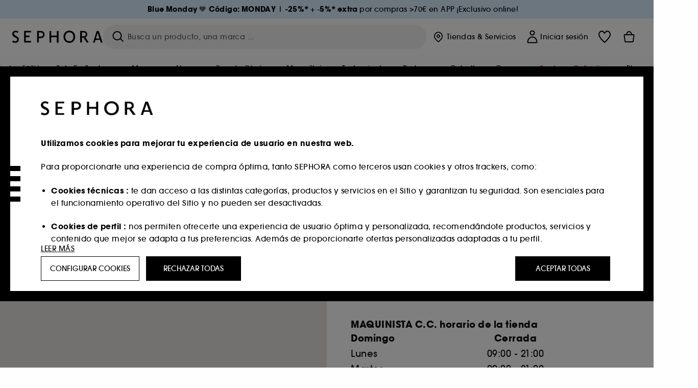

--- FILE ---
content_type: text/html;charset=UTF-8
request_url: https://www.sephora.es/informacion-tienda/?storeID=E122
body_size: 53937
content:
<!doctype html>
<!--[if lt IE 7]> <html class="ie6 oldie" lang="en"> <![endif]-->
<!--[if IE 7]> <html class="ie7 oldie" lang="en"> <![endif]-->
<!--[if IE 8]> <html class="ie8 oldie" lang="en"> <![endif]-->
<!--[if gt IE 8]><!--> <html dir="ltr" lang="es"> <!--<![endif]-->
<head>





































































































































<meta charset=UTF-8 />

<meta http-equiv="x-ua-compatible" content="ie=edge" />

<meta name="viewport" content="width=device-width, initial-scale=1, maximum-scale=1.0, user-scalable=0, viewport-fit=cover" />

<meta name="format-detection" content="telephone=no" />

<title>
Tienda SEPHORA Barcelona MAQUINISTA C.C. 08030 ≡ SEPHORA
</title>

<link href="/on/demandware.static/Sites-Sephora_ES-Site/-/default/dw63a4f2df/images/favicon.ico" rel="shortcut icon" />



<meta name="description" content="Tienda SEPHORA: Calle Ciudad de la Asunción s/n (C.C. La Maquinista) Barcelona 08030 Ver horarios d’y servicios disponibles"/>
<meta name="keywords" content="Sephora"/>











<link href="/on/demandware.static/Sites-Sephora_ES-Site/-/es_ES/v1768710664693/../fonts/itc_avant_garde_bold.woff2" as="font" type="font/woff2" />
<link href="/on/demandware.static/Sites-Sephora_ES-Site/-/es_ES/v1768710664693/../fonts/itc_avant_garde_medium.woff2" as="font" type="font/woff2" />

<style>
    @font-face {
        font-family: 'SnellRoundhand';
        font-display: swap;
        src: url('/on/demandware.static/Sites-Sephora_ES-Site/-/es_ES/v1768710664693/../fonts/SnellRoundhandW01-Bold.woff2') format('woff2'),
            url('/on/demandware.static/Sites-Sephora_ES-Site/-/es_ES/v1768710664693/../fonts/SnellRoundhandW01-Bold.woff') format('woff');
    }

    @font-face {
        font-family: 'AvantGardeBold';
        font-display: swap;
        src: url('/on/demandware.static/Sites-Sephora_ES-Site/-/es_ES/v1768710664693/../fonts/itc_avant_garde_bold.woff2') format('woff2'),
            url('/on/demandware.static/Sites-Sephora_ES-Site/-/es_ES/v1768710664693/../fonts/itc_avant_garde_bold.woff') format('woff');
    }

    @font-face {
        font-family: 'AvantGardeMedium';
        font-display: swap;
        src: url('/on/demandware.static/Sites-Sephora_ES-Site/-/es_ES/v1768710664693/../fonts/itc_avant_garde_medium.woff2') format('woff2'),
            url('/on/demandware.static/Sites-Sephora_ES-Site/-/es_ES/v1768710664693/../fonts/itc_avant_garde_medium.woff') format('woff');
    }

    @font-face {
        font-family: 'AvantGardeBook';
        font-display: swap;
        src: url('/on/demandware.static/Sites-Sephora_ES-Site/-/es_ES/v1768710664693/../fonts/itc_avant_garde_book.woff2') format('woff2'),
            url('/on/demandware.static/Sites-Sephora_ES-Site/-/es_ES/v1768710664693/../fonts/itc_avant_garde_book.woff') format('woff');
    }

    @font-face {
        font-family: 'CairoExtraLight';
        src: url('/on/demandware.static/Sites-Sephora_ES-Site/-/es_ES/v1768710664693/./../rtl/fonts/cairo-v4-arabic-200.woff2') format('woff2'),
            url('/on/demandware.static/Sites-Sephora_ES-Site/-/es_ES/v1768710664693/./../rtl/fonts/cairo-v4-arabic-200.woff') format('woff');
    }

    @font-face {
        font-family: 'CairoLight';
        src: url('/on/demandware.static/Sites-Sephora_ES-Site/-/es_ES/v1768710664693/./../rtl/fonts/cairo-v4-arabic-300.woff2') format('woff2'),
            url('/on/demandware.static/Sites-Sephora_ES-Site/-/es_ES/v1768710664693/./../rtl/fonts/cairo-v4-arabic-300.woff') format('woff');
    }

    @font-face {
        font-family: 'CairoRegular';
        src: url('/on/demandware.static/Sites-Sephora_ES-Site/-/es_ES/v1768710664693/./../rtl/fonts/cairo-v4-arabic-regular.woff2') format('woff2'),
            url('/on/demandware.static/Sites-Sephora_ES-Site/-/es_ES/v1768710664693/./../rtl/fonts/cairo-v4-arabic-regular.woff') format('woff');
    }

    @font-face {
        font-family: 'CairoSemiBold';
        src: url('/on/demandware.static/Sites-Sephora_ES-Site/-/es_ES/v1768710664693/./../rtl/fonts/cairo-v4-arabic-600.woff2') format('woff2'),
            url('/on/demandware.static/Sites-Sephora_ES-Site/-/es_ES/v1768710664693/./../rtl/fonts/cairo-v4-arabic-600.woff') format('woff');
    }

    @font-face {
        font-family: 'CairoBold';
        src: url('/on/demandware.static/Sites-Sephora_ES-Site/-/es_ES/v1768710664693/./../rtl/fonts/cairo-v4-arabic-700.woff2') format('woff2'),
            url('/on/demandware.static/Sites-Sephora_ES-Site/-/es_ES/v1768710664693/./../rtl/fonts/cairo-v4-arabic-700.woff') format('woff');
    }

    @font-face {
        font-family: 'CairoBlack';
        src: url('/on/demandware.static/Sites-Sephora_ES-Site/-/es_ES/v1768710664693/./../rtl/fonts/cairo-v4-arabic-900.woff2') format('woff2'),
            url('/on/demandware.static/Sites-Sephora_ES-Site/-/es_ES/v1768710664693/./../rtl/fonts/cairo-v4-arabic-900.woff') format('woff');
    }
</style>
<link rel="stylesheet" href="/on/demandware.static/Sites-Sephora_ES-Site/-/es_ES/css/style.css?v=15.6.1.1" />





<link rel="stylesheet" href="/on/demandware.static/Sites-Sephora_ES-Site/-/es_ES/css/style_target2sell.css?v=15.6.1.1" />







<script type="text/javascript">//<!--
/* <![CDATA[ (head-active_data.js) */
var dw = (window.dw || {});
dw.ac = {
    _analytics: null,
    _events: [],
    _category: "",
    _searchData: "",
    _anact: "",
    _anact_nohit_tag: "",
    _analytics_enabled: "true",
    _timeZone: "Europe/Madrid",
    _capture: function(configs) {
        if (Object.prototype.toString.call(configs) === "[object Array]") {
            configs.forEach(captureObject);
            return;
        }
        dw.ac._events.push(configs);
    },
	capture: function() { 
		dw.ac._capture(arguments);
		// send to CQ as well:
		if (window.CQuotient) {
			window.CQuotient.trackEventsFromAC(arguments);
		}
	},
    EV_PRD_SEARCHHIT: "searchhit",
    EV_PRD_DETAIL: "detail",
    EV_PRD_RECOMMENDATION: "recommendation",
    EV_PRD_SETPRODUCT: "setproduct",
    applyContext: function(context) {
        if (typeof context === "object" && context.hasOwnProperty("category")) {
        	dw.ac._category = context.category;
        }
        if (typeof context === "object" && context.hasOwnProperty("searchData")) {
        	dw.ac._searchData = context.searchData;
        }
    },
    setDWAnalytics: function(analytics) {
        dw.ac._analytics = analytics;
    },
    eventsIsEmpty: function() {
        return 0 == dw.ac._events.length;
    }
};
/* ]]> */
// -->
</script>
<script type="text/javascript">//<!--
/* <![CDATA[ (head-cquotient.js) */
var CQuotient = window.CQuotient = {};
CQuotient.clientId = 'bcvw-Sephora_ES';
CQuotient.realm = 'BCVW';
CQuotient.siteId = 'Sephora_ES';
CQuotient.instanceType = 'prd';
CQuotient.locale = 'es_ES';
CQuotient.fbPixelId = '__UNKNOWN__';
CQuotient.activities = [];
CQuotient.cqcid='';
CQuotient.cquid='';
CQuotient.cqeid='';
CQuotient.cqlid='';
CQuotient.apiHost='api.cquotient.com';
/* Turn this on to test against Staging Einstein */
/* CQuotient.useTest= true; */
CQuotient.useTest = ('true' === 'false');
CQuotient.initFromCookies = function () {
	var ca = document.cookie.split(';');
	for(var i=0;i < ca.length;i++) {
	  var c = ca[i];
	  while (c.charAt(0)==' ') c = c.substring(1,c.length);
	  if (c.indexOf('cqcid=') == 0) {
		CQuotient.cqcid=c.substring('cqcid='.length,c.length);
	  } else if (c.indexOf('cquid=') == 0) {
		  var value = c.substring('cquid='.length,c.length);
		  if (value) {
		  	var split_value = value.split("|", 3);
		  	if (split_value.length > 0) {
			  CQuotient.cquid=split_value[0];
		  	}
		  	if (split_value.length > 1) {
			  CQuotient.cqeid=split_value[1];
		  	}
		  	if (split_value.length > 2) {
			  CQuotient.cqlid=split_value[2];
		  	}
		  }
	  }
	}
}
CQuotient.getCQCookieId = function () {
	if(window.CQuotient.cqcid == '')
		window.CQuotient.initFromCookies();
	return window.CQuotient.cqcid;
};
CQuotient.getCQUserId = function () {
	if(window.CQuotient.cquid == '')
		window.CQuotient.initFromCookies();
	return window.CQuotient.cquid;
};
CQuotient.getCQHashedEmail = function () {
	if(window.CQuotient.cqeid == '')
		window.CQuotient.initFromCookies();
	return window.CQuotient.cqeid;
};
CQuotient.getCQHashedLogin = function () {
	if(window.CQuotient.cqlid == '')
		window.CQuotient.initFromCookies();
	return window.CQuotient.cqlid;
};
CQuotient.trackEventsFromAC = function (/* Object or Array */ events) {
try {
	if (Object.prototype.toString.call(events) === "[object Array]") {
		events.forEach(_trackASingleCQEvent);
	} else {
		CQuotient._trackASingleCQEvent(events);
	}
} catch(err) {}
};
CQuotient._trackASingleCQEvent = function ( /* Object */ event) {
	if (event && event.id) {
		if (event.type === dw.ac.EV_PRD_DETAIL) {
			CQuotient.trackViewProduct( {id:'', alt_id: event.id, type: 'raw_sku'} );
		} // not handling the other dw.ac.* events currently
	}
};
CQuotient.trackViewProduct = function(/* Object */ cqParamData){
	var cq_params = {};
	cq_params.cookieId = CQuotient.getCQCookieId();
	cq_params.userId = CQuotient.getCQUserId();
	cq_params.emailId = CQuotient.getCQHashedEmail();
	cq_params.loginId = CQuotient.getCQHashedLogin();
	cq_params.product = cqParamData.product;
	cq_params.realm = cqParamData.realm;
	cq_params.siteId = cqParamData.siteId;
	cq_params.instanceType = cqParamData.instanceType;
	cq_params.locale = CQuotient.locale;
	
	if(CQuotient.sendActivity) {
		CQuotient.sendActivity(CQuotient.clientId, 'viewProduct', cq_params);
	} else {
		CQuotient.activities.push({activityType: 'viewProduct', parameters: cq_params});
	}
};
/* ]]> */
// -->
</script>
<!-- Demandware Apple Pay -->

<style type="text/css">ISAPPLEPAY{display:inline}.dw-apple-pay-button,.dw-apple-pay-button:hover,.dw-apple-pay-button:active{background-color:black;background-image:-webkit-named-image(apple-pay-logo-white);background-position:50% 50%;background-repeat:no-repeat;background-size:75% 60%;border-radius:5px;border:1px solid black;box-sizing:border-box;margin:5px auto;min-height:30px;min-width:100px;padding:0}
.dw-apple-pay-button:after{content:'Apple Pay';visibility:hidden}.dw-apple-pay-button.dw-apple-pay-logo-white{background-color:white;border-color:white;background-image:-webkit-named-image(apple-pay-logo-black);color:black}.dw-apple-pay-button.dw-apple-pay-logo-white.dw-apple-pay-border{border-color:black}</style>







    <meta name="google-site-verification" content="rlBO39qeWd6WhCKdK94x6P4uJm7auEVthlhMnj8bme8" />







    
    <meta name="robots" content="index, follow" />




    













   <!-- Global site tag (gtag.js) - Google Ads: AW-624578028-->
    <script async src="https://www.googletagmanager.com/gtag/js?id=AW-624578028"></script>
    <script>
        window.dataLayer = window.dataLayer || [];
        function gtag(){dataLayer.push(arguments);}
        gtag('js', new Date());
        gtag('config', 'AW-624578028');
    </script>





<link href="/on/demandware.static/Sites-Sephora_ES-Site/-/es_ES/css/swiffy-slider.min.css?v=15.6.1.1" rel="stylesheet" />







<script src="/on/demandware.static/Sites-Sephora_ES-Site/-/es_ES/js/toast.js?v=15.6.1.1"></script>





<link rel="canonical" href="https://www.sephora.es/informacion-tienda/?storeID=E122"/>


</head>
<body>
































































































































<div class="section-loader">
<svg id="section-loader-svg" class="hide" xmlns="http://www.w3.org/2000/svg" xmlns:xlink="http://www.w3.org/1999/xlink" width="40" height="40">
<circle class="loader-circle-border" r="40%" cx="50%" cy="50%" style="fill:rgb(238,238,238 ); stroke-width:0;" />
<mask id="mask"><circle r="45%" cx="50%" cy="50%" class="c-mask-circle"/></mask>
<g mask="url(#mask)">
<circle r="50%" cx="50%" cy="50%" style="fill:rgb(255,255,255 ); stroke-width:0;)" />
<g id="clip-trs">
<rect x="-200%" y="0" width="400%" height="15%" style="fill:black;" />
<rect x="-200%" y="30%" width="400%" height="15%" style="fill:black;" />
<rect x="-200%" y="60%" width="400%" height="15%" style="fill:black;" />
<rect x="-200%" y="90%" width="400%" height="15%" style="fill:black;" />
<rect x="-200%" y="120%" width="400%" height="15%" style="fill:black;" />
<rect x="-200%" y="150%" width="400%" height="15%" style="fill:black;" />
<rect x="-200%" y="180%" width="400%" height="15%" style="fill:black;" />
<rect x="-200%" y="210%" width="400%" height="15%" style="fill:black;" />
<rect x="-200%" y="240%" width="400%" height="15%" style="fill:black;" />
<rect x="-200%" y="270%" width="400%" height="15%" style="fill:black;" />
<rect x="-200%" y="300%" width="400%" height="15%" style="fill:black;" />
</g>
</g>
</svg>
</div>















<header>



<meta property="og:image" content="" />




	 


	
































































































































<div class="persistent-banner">







<div class="persistent-banner-container content-asset persistant-banner-promo-BLUEMONDAY"  style="background-color:#DAEDFF">

<a href="https://www.sephora.es/blue-monday/" class="persistent-banner-link" id="persistent-banner-global-see-conditions-0">



<div class="htmlcontent htmlcontent-new-pb" id="persistent-banner-global-content-wrapper-0">


<div class="htmlcontent-body countdown-alignement htmlcontent-body-new-pb">




<div class="pb-text new-pb-text">
<p>
<p><strong>Blue Monday&nbsp;</strong>💙&nbsp;<strong>C&oacute;digo: MONDAY</strong> |&nbsp;<strong>-25%* </strong>+ -<strong>5%* extra </strong>por compras &gt;70&euro; en APP<strong>&nbsp;</strong>&iexcl;Exclusivo online!</p>
</p>
</div>

</div>



</div>


</a>

</div>


</div>
 
	








<div class="sticky-top sticky-top-static">

<div class="cookie-policy text-center">




</div>































































































































<div class="mobile-header show-for-small hide-for-mlarge">
<div class="header-top">
<div class="top-left">
<label for="mobile-navigation" class="menu-togglee" id="menu-togglee">




<svg class="svg-inline burger-menu-icon" width="32" height="32" viewBox="0 0 32 32" fill="none" xmlns="http://www.w3.org/2000/svg"><path fill-rule="evenodd" clip-rule="evenodd" d="M7 9C7 8.44772 7.44772 8 8 8H24C24.5523 8 25 8.44772 25 9C25 9.55228 24.5523 10 24 10H8C7.44772 10 7 9.55228 7 9Z" fill="black"/><path fill-rule="evenodd" clip-rule="evenodd" d="M7 16C7 15.4477 7.44772 15 8 15H24C24.5523 15 25 15.4477 25 16C25 16.5523 24.5523 17 24 17H8C7.44772 17 7 16.5523 7 16Z" fill="black"/><path fill-rule="evenodd" clip-rule="evenodd" d="M7 23C7 22.4477 7.44772 22 8 22H24C24.5523 22 25 22.4477 25 23C25 23.5523 24.5523 24 24 24H8C7.44772 24 7 23.5523 7 23Z" fill="black"/></svg>

</label>
<div class="logo-mobile">
<a href="https://www.sephora.es/" class="header-logo" title="Sephora P&aacute;gina de inicio">







<svg class="logo-sephora" width="178" height="24" viewBox="0 0 178 24" fill="none" xmlns="http://www.w3.org/2000/svg"><g id="logo-sephora"><path id="Union" fill-rule="evenodd" clip-rule="evenodd" d="M103.824 11.9996C103.824 16.8232 106.679 20.7342 111.784 20.7342C116.888 20.7342 119.743 16.8232 119.743 11.9996C119.743 7.1753 116.86 3.26562 111.784 3.26562C106.708 3.26562 103.824 7.1753 103.824 11.9996ZM100.352 11.9997C100.352 5.37289 104.859 0 111.783 0C118.708 0 123.214 5.37289 123.214 11.9997C123.214 18.6284 118.708 24 111.783 24C104.859 24 100.352 18.6284 100.352 11.9997ZM3.32163 6.15289C3.32163 2.44919 8.01385 2.27321 10.8136 4.68101C11.793 1.81058 11.8631 1.59527 11.8631 1.59527C3.76448 -2.49106 0.0446028 2.90449 0.0446028 6.37487C0.0446028 10.7268 3.15019 12.2834 5.85017 13.6367C8.26892 14.8491 10.3622 15.8983 9.60553 18.6478C9.01996 20.7743 5.45492 21.9862 1.31578 19.3425C1.0878 19.9242 0.788888 20.5922 0.472063 21.3001L0.472009 21.3003L0.471846 21.3006C0.316781 21.6472 0.157428 22.0033 0 22.3635C5.47531 25.364 12.5723 23.9347 12.8163 17.7079C12.9913 13.2514 9.83106 11.5355 7.11028 10.0583C5.09547 8.96433 3.32163 8.00122 3.32163 6.15289ZM23.1836 0.594482L23.1963 23.3273H36.8626C36.8518 22.768 36.8556 20.9615 36.8626 20.3648H26.6123V12.6461H33.8698C33.8698 12.5014 33.8691 12.3394 33.8683 12.161C33.8657 11.5548 33.8623 10.7591 33.8825 9.80571H26.6123V3.61423H36.8626C36.8365 1.84038 36.876 0.594482 36.876 0.594482H23.1836ZM53.0777 11.7273C53.4952 11.7308 53.899 11.7341 54.3747 11.7341C56.3958 11.7341 60.5063 11.5182 60.3413 7.3345C60.1834 3.36591 55.6061 3.47061 54.2792 3.50096C54.187 3.50307 54.1105 3.50482 54.0523 3.50482C53.1143 3.50482 52.1229 3.50815 52.1229 3.50815C52.1229 3.50815 52.1159 7.47649 52.1152 11.7208C52.4649 11.7222 52.7747 11.7248 53.0773 11.7273L53.0774 11.7273H53.0776H53.0777ZM48.6973 0.586395C50.8497 0.586395 53.3704 0.601061 54.5765 0.631058C54.6406 0.632518 54.7225 0.63286 54.8202 0.633267C56.5504 0.640479 63.2259 0.668304 63.2645 7.3045C63.3009 13.5426 58.1186 14.5466 56.1466 14.6059C54.7244 14.6472 52.9626 14.6952 52.1151 14.7099C52.1157 18.9902 52.1266 23.3332 52.1266 23.3332H48.7049L48.6973 0.586395ZM137.262 11.1232L137.262 11.1232C136.985 11.1192 136.701 11.115 136.379 11.1126C136.382 7.12423 136.39 3.44854 136.39 3.44854C136.39 3.44854 137.298 3.4352 138.178 3.4352C138.222 3.4352 138.276 3.43448 138.339 3.43363C139.478 3.41829 143.529 3.36371 143.89 6.86959C144.332 11.1478 139.625 11.1371 138.563 11.1347L138.499 11.1346C138.042 11.1346 137.66 11.129 137.262 11.1232ZM146.798 7.0149C146.353 0.796921 140.973 0.732281 139.076 0.709483C138.914 0.707537 138.777 0.705896 138.671 0.700758C137.535 0.644096 135.091 0.612098 132.971 0.622764V23.3322H136.391C136.391 23.3322 136.381 18.2506 136.38 13.7597C137.271 13.7628 137.712 13.7499 138.691 13.7212L138.691 13.7212L138.692 13.7212C138.957 13.7134 139.262 13.7044 139.627 13.6943L145.81 23.3309H149.938L143.085 13.1417C144.93 12.4318 147.067 10.7826 146.798 7.0149ZM76.2289 9.65862H87.3534V0.720703H90.691V23.4141H87.3534V12.6257L76.2289 12.6424V23.4141H72.8926V0.720703H76.2289V9.65862ZM163.768 15.5276L167.205 4.2699H167.252L170.852 15.4803L163.768 15.5276ZM169.264 0.659546H165.322L158.211 23.4483H161.576C162.625 19.3313 162.978 18.1581 162.978 18.1581L171.778 18.1001C172.808 21.1472 173.578 23.447 173.578 23.447L177.065 23.4563L169.264 0.659546Z" fill="black"/></g></svg>


</a>
</div>
</div>
<div class="top-center hide-for-small-only">
<div class="header-search search-auto-complete">



































































































































<div class="input-box js-open-search">
<input class="fake-search-input" type="text" placeholder="Busca un producto, una marca ..." />
<button>



<svg class="svg-inline search-icon" width="33" height="32" viewBox="0 0 33 32" fill="none" xmlns="http://www.w3.org/2000/svg"><g id="search"><path id="Union" fill-rule="evenodd" clip-rule="evenodd" d="M22.5 15C22.5 18.866 19.366 22 15.5 22C11.634 22 8.5 18.866 8.5 15C8.5 11.134 11.634 8 15.5 8C19.366 8 22.5 11.134 22.5 15ZM21.3452 21.8437C19.7726 23.1881 17.7311 24 15.5 24C10.5294 24 6.5 19.9706 6.5 15C6.5 10.0294 10.5294 6 15.5 6C20.4706 6 24.5 10.0294 24.5 15C24.5 17.0206 23.8341 18.8857 22.7098 20.3878C22.7399 20.4136 22.7694 20.4409 22.798 20.4695L27.28 24.9515C27.7682 25.4397 27.8473 26.152 27.4568 26.5425C27.0662 26.933 26.354 26.8539 25.8658 26.3658L21.3838 21.8837C21.3706 21.8706 21.3578 21.8572 21.3452 21.8437Z" fill="black"/></g></svg>
</button>
<span class="search-clear-button underline js-clear-search-input">Eliminar</span>
</div>


</div>
</div>
<div class="top-right">

<div class="search-toggle hide-for-msmall" data-fake-searchbar-needed="false">
<button class="mobile-search-magnifying-glass">



<svg class="svg-inline search-icon" width="33" height="32" viewBox="0 0 33 32" fill="none" xmlns="http://www.w3.org/2000/svg"><g id="search"><path id="Union" fill-rule="evenodd" clip-rule="evenodd" d="M22.5 15C22.5 18.866 19.366 22 15.5 22C11.634 22 8.5 18.866 8.5 15C8.5 11.134 11.634 8 15.5 8C19.366 8 22.5 11.134 22.5 15ZM21.3452 21.8437C19.7726 23.1881 17.7311 24 15.5 24C10.5294 24 6.5 19.9706 6.5 15C6.5 10.0294 10.5294 6 15.5 6C20.4706 6 24.5 10.0294 24.5 15C24.5 17.0206 23.8341 18.8857 22.7098 20.3878C22.7399 20.4136 22.7694 20.4409 22.798 20.4695L27.28 24.9515C27.7682 25.4397 27.8473 26.152 27.4568 26.5425C27.0662 26.933 26.354 26.8539 25.8658 26.3658L21.3838 21.8837C21.3706 21.8706 21.3578 21.8572 21.3452 21.8437Z" fill="black"/></g></svg>
</button>
</div>
<div class="header-item header-item-login">
































































































































<a class="header-link" id="header-item-account-mobile" href="https://www.sephora.es/iniciar-sesion/" title="Iniciar sesi&oacute;n o crea una cuenta">
    <span class="header-link-icon">
        



<svg class="account-icon-bold" width="21" height="26" viewBox="0 0 21 26" fill="none" xmlns="http://www.w3.org/2000/svg"><g id="User"><path id="Union" fill-rule="evenodd" clip-rule="evenodd" d="M20.5 23.5741C20.5 24.6377 19.6046 25.5 18.5 25.5L2.5 25.5C1.96957 25.5 1.46086 25.2971 1.08579 24.9359C0.710714 24.5747 0.5 24.0849 0.5 23.5741C0.5 22.1616 0.743014 20.7573 1.22055 19.4389C1.69805 18.1207 2.40459 16.904 3.31332 15.8648C4.22252 14.8251 5.32059 13.9792 6.55578 13.3941C7.79265 12.8083 9.13412 12.5 10.5 12.5C11.8659 12.5 13.2073 12.8083 14.4442 13.3941C15.6794 13.9792 16.7775 14.8251 17.6867 15.8648C18.5954 16.904 19.3019 18.1207 19.7795 19.4389C20.257 20.7573 20.5 22.1616 20.5 23.5741ZM2.67929 21.6481C2.7805 21.1107 2.92411 20.5836 3.10896 20.0732C3.511 18.9633 4.10028 17.9548 4.84315 17.1054C5.58601 16.2559 6.46793 15.582 7.43853 15.1223C8.40914 14.6625 9.44942 14.4259 10.5 14.4259C11.5506 14.4259 12.5909 14.6625 13.5615 15.1223C14.5321 15.582 15.414 16.2559 16.1569 17.1054C16.8997 17.9548 17.489 18.9633 17.891 20.0732C18.0759 20.5836 18.2195 21.1107 18.3207 21.6481C18.4396 22.2796 18.5 22.9251 18.5 23.5741L2.5 23.5741C2.5 22.9251 2.56039 22.2796 2.67929 21.6481Z" fill="black"/><path id="Ellipse 14 (Stroke)" fill-rule="evenodd" clip-rule="evenodd" d="M10.5 8.5C12.1569 8.5 13.5 7.15685 13.5 5.5C13.5 3.84315 12.1569 2.5 10.5 2.5C8.84315 2.5 7.5 3.84315 7.5 5.5C7.5 7.15685 8.84315 8.5 10.5 8.5ZM10.5 10.5C13.2614 10.5 15.5 8.26142 15.5 5.5C15.5 2.73858 13.2614 0.5 10.5 0.5C7.73858 0.5 5.5 2.73858 5.5 5.5C5.5 8.26142 7.73858 10.5 10.5 10.5Z" fill="black"/></g></svg>

        

        
        
    </span>
</a>

</div>
<div class="header-item header-layer header-item-minicart" id="header-item-minicart">
<div class="header-link-wrapper">
    <a class="header-link empty" href="https://www.sephora.es/cesta/" title="Mi pedido">
        <span class="header-link-icon">
            <img class="basket-icon" src="/on/demandware.static/Sites-Sephora_ES-Site/-/default/dw8396df7f/images/svg-icons/basket-icon-bold.svg"/>
            <span class="header-link-quantity-wrap"></span>
        </span>
    </a>
    <div class="arrow"></div>
</div>
</div>
</div>
</div>
<input id="mobile-search-checkbox" type="checkbox" class="hide" />
</div>
</div>



<div class="row desktop-header show-for-mlarge align-justify">
<div class="logo-search-wrapper">

<div class="logo-wrapper align-center">
<a class="logo-link" href="https://www.sephora.es/" title="Sephora P&aacute;gina de inicio">




































































































































<svg class="logo-sephora" width="178" height="24" viewBox="0 0 178 24" fill="none" xmlns="http://www.w3.org/2000/svg"><g id="logo-sephora"><path id="Union" fill-rule="evenodd" clip-rule="evenodd" d="M103.824 11.9996C103.824 16.8232 106.679 20.7342 111.784 20.7342C116.888 20.7342 119.743 16.8232 119.743 11.9996C119.743 7.1753 116.86 3.26562 111.784 3.26562C106.708 3.26562 103.824 7.1753 103.824 11.9996ZM100.352 11.9997C100.352 5.37289 104.859 0 111.783 0C118.708 0 123.214 5.37289 123.214 11.9997C123.214 18.6284 118.708 24 111.783 24C104.859 24 100.352 18.6284 100.352 11.9997ZM3.32163 6.15289C3.32163 2.44919 8.01385 2.27321 10.8136 4.68101C11.793 1.81058 11.8631 1.59527 11.8631 1.59527C3.76448 -2.49106 0.0446028 2.90449 0.0446028 6.37487C0.0446028 10.7268 3.15019 12.2834 5.85017 13.6367C8.26892 14.8491 10.3622 15.8983 9.60553 18.6478C9.01996 20.7743 5.45492 21.9862 1.31578 19.3425C1.0878 19.9242 0.788888 20.5922 0.472063 21.3001L0.472009 21.3003L0.471846 21.3006C0.316781 21.6472 0.157428 22.0033 0 22.3635C5.47531 25.364 12.5723 23.9347 12.8163 17.7079C12.9913 13.2514 9.83106 11.5355 7.11028 10.0583C5.09547 8.96433 3.32163 8.00122 3.32163 6.15289ZM23.1836 0.594482L23.1963 23.3273H36.8626C36.8518 22.768 36.8556 20.9615 36.8626 20.3648H26.6123V12.6461H33.8698C33.8698 12.5014 33.8691 12.3394 33.8683 12.161C33.8657 11.5548 33.8623 10.7591 33.8825 9.80571H26.6123V3.61423H36.8626C36.8365 1.84038 36.876 0.594482 36.876 0.594482H23.1836ZM53.0777 11.7273C53.4952 11.7308 53.899 11.7341 54.3747 11.7341C56.3958 11.7341 60.5063 11.5182 60.3413 7.3345C60.1834 3.36591 55.6061 3.47061 54.2792 3.50096C54.187 3.50307 54.1105 3.50482 54.0523 3.50482C53.1143 3.50482 52.1229 3.50815 52.1229 3.50815C52.1229 3.50815 52.1159 7.47649 52.1152 11.7208C52.4649 11.7222 52.7747 11.7248 53.0773 11.7273L53.0774 11.7273H53.0776H53.0777ZM48.6973 0.586395C50.8497 0.586395 53.3704 0.601061 54.5765 0.631058C54.6406 0.632518 54.7225 0.63286 54.8202 0.633267C56.5504 0.640479 63.2259 0.668304 63.2645 7.3045C63.3009 13.5426 58.1186 14.5466 56.1466 14.6059C54.7244 14.6472 52.9626 14.6952 52.1151 14.7099C52.1157 18.9902 52.1266 23.3332 52.1266 23.3332H48.7049L48.6973 0.586395ZM137.262 11.1232L137.262 11.1232C136.985 11.1192 136.701 11.115 136.379 11.1126C136.382 7.12423 136.39 3.44854 136.39 3.44854C136.39 3.44854 137.298 3.4352 138.178 3.4352C138.222 3.4352 138.276 3.43448 138.339 3.43363C139.478 3.41829 143.529 3.36371 143.89 6.86959C144.332 11.1478 139.625 11.1371 138.563 11.1347L138.499 11.1346C138.042 11.1346 137.66 11.129 137.262 11.1232ZM146.798 7.0149C146.353 0.796921 140.973 0.732281 139.076 0.709483C138.914 0.707537 138.777 0.705896 138.671 0.700758C137.535 0.644096 135.091 0.612098 132.971 0.622764V23.3322H136.391C136.391 23.3322 136.381 18.2506 136.38 13.7597C137.271 13.7628 137.712 13.7499 138.691 13.7212L138.691 13.7212L138.692 13.7212C138.957 13.7134 139.262 13.7044 139.627 13.6943L145.81 23.3309H149.938L143.085 13.1417C144.93 12.4318 147.067 10.7826 146.798 7.0149ZM76.2289 9.65862H87.3534V0.720703H90.691V23.4141H87.3534V12.6257L76.2289 12.6424V23.4141H72.8926V0.720703H76.2289V9.65862ZM163.768 15.5276L167.205 4.2699H167.252L170.852 15.4803L163.768 15.5276ZM169.264 0.659546H165.322L158.211 23.4483H161.576C162.625 19.3313 162.978 18.1581 162.978 18.1581L171.778 18.1001C172.808 21.1472 173.578 23.447 173.578 23.447L177.065 23.4563L169.264 0.659546Z" fill="black"/></g></svg>















<div class="content-asset sephora-logo-seo-desktop"><!-- dwMarker="content" dwContentID="2c8618aa0c5e32a8b86e28135c" -->
<script type="application/ld+json">
{
  "@context": "http://schema.org",
  "@type": "Organization",
  "name": "Sephora",
  "url": "https://www.sephora.es",
  "logo": "https://www.sephora.es/dw/image/v2/BCVW_PRD/on/demandware.static/-/Library-Sites-SephoraV2/default/dwf4ecc7bf/global/logo.gif?q=75"
}
</script>
</div> <!-- End content-asset -->






</a>
</div>

<div class="header-search search-auto-complete">



































































































































<div class="input-box js-open-search">
<input class="fake-search-input" type="text" placeholder="Busca un producto, una marca ..." />
<button>



<svg class="svg-inline search-icon" width="33" height="32" viewBox="0 0 33 32" fill="none" xmlns="http://www.w3.org/2000/svg"><g id="search"><path id="Union" fill-rule="evenodd" clip-rule="evenodd" d="M22.5 15C22.5 18.866 19.366 22 15.5 22C11.634 22 8.5 18.866 8.5 15C8.5 11.134 11.634 8 15.5 8C19.366 8 22.5 11.134 22.5 15ZM21.3452 21.8437C19.7726 23.1881 17.7311 24 15.5 24C10.5294 24 6.5 19.9706 6.5 15C6.5 10.0294 10.5294 6 15.5 6C20.4706 6 24.5 10.0294 24.5 15C24.5 17.0206 23.8341 18.8857 22.7098 20.3878C22.7399 20.4136 22.7694 20.4409 22.798 20.4695L27.28 24.9515C27.7682 25.4397 27.8473 26.152 27.4568 26.5425C27.0662 26.933 26.354 26.8539 25.8658 26.3658L21.3838 21.8837C21.3706 21.8706 21.3578 21.8572 21.3452 21.8437Z" fill="black"/></g></svg>
</button>
<span class="search-clear-button underline js-clear-search-input">Eliminar</span>
</div>


</div>
</div>

<div class="header-links">


<div class="header-item header-layer" id="header-item-storelocator">
<div class="header-link-wrapper">
<a href="https://www.sephora.es/tienda-sephora/" class="header-link">
<span class="header-link-text">Tiendas <span>& Servicios</span></span>
<span class="header-link-icon">




<svg width="17" height="21" viewBox="0 0 20 24" fill="none" xmlns="http://www.w3.org/2000/svg"><path fill-rule="evenodd" clip-rule="evenodd" d="M9.33193 23.7603C3.11064 18.729 0 14.3342 0 10.5735C0 4.73431 4.47667 0 10.0006 0C15.5233 0 20 4.73431 20 10.5735C20 14.3342 16.8894 18.729 10.6681 23.7603C10.2729 24.0799 9.7271 24.0799 9.33193 23.7603ZM10 21.7224C7.27443 19.4616 5.28361 17.3976 3.96551 15.5351C2.55001 13.535 2 11.8962 2 10.5735C2 5.73229 5.6849 2 10.0006 2C14.315 2 18 5.73214 18 10.5735C18 11.8962 17.45 13.535 16.0345 15.5351C14.7164 17.3976 12.7256 19.4616 10 21.7224Z" fill="black"/><path fill-rule="evenodd" clip-rule="evenodd" d="M10.0016 14C12.1962 14.0074 13.9837 12.2199 14 10.0017C14 7.79444 12.2083 6.00004 10.0016 6.00004C7.80452 5.99081 6.01451 7.78082 6 10.0017C6.01631 12.2212 7.8058 14.0092 10.0016 14ZM8.00009 10.0008C8.01482 8.86919 8.92338 7.99553 9.99325 8.00002L10.0016 6.00004V8.00004C11.0994 8.00004 11.996 8.89312 12 9.99438C11.9877 11.1278 11.0791 12.0036 10.0084 12L10.0008 12L9.99324 12C8.92399 12.0045 8.01573 11.1318 8.00009 10.0008Z" fill="black"/></svg>

</span>
</a>
<div class="arrow"></div>
</div>
<div class="header-layer-content store-content"></div>
</div>





<div class="header-item header-layer" id="header-item-account">

<div class="header-link-wrapper">
<a class="header-link">
<span class="header-link-text" data-cs-mask>
    Iniciar sesi&oacute;n
</span>

<span class="header-link-icon">




<svg class="account-icon-bold" width="21" height="26" viewBox="0 0 21 26" fill="none" xmlns="http://www.w3.org/2000/svg"><g id="User"><path id="Union" fill-rule="evenodd" clip-rule="evenodd" d="M20.5 23.5741C20.5 24.6377 19.6046 25.5 18.5 25.5L2.5 25.5C1.96957 25.5 1.46086 25.2971 1.08579 24.9359C0.710714 24.5747 0.5 24.0849 0.5 23.5741C0.5 22.1616 0.743014 20.7573 1.22055 19.4389C1.69805 18.1207 2.40459 16.904 3.31332 15.8648C4.22252 14.8251 5.32059 13.9792 6.55578 13.3941C7.79265 12.8083 9.13412 12.5 10.5 12.5C11.8659 12.5 13.2073 12.8083 14.4442 13.3941C15.6794 13.9792 16.7775 14.8251 17.6867 15.8648C18.5954 16.904 19.3019 18.1207 19.7795 19.4389C20.257 20.7573 20.5 22.1616 20.5 23.5741ZM2.67929 21.6481C2.7805 21.1107 2.92411 20.5836 3.10896 20.0732C3.511 18.9633 4.10028 17.9548 4.84315 17.1054C5.58601 16.2559 6.46793 15.582 7.43853 15.1223C8.40914 14.6625 9.44942 14.4259 10.5 14.4259C11.5506 14.4259 12.5909 14.6625 13.5615 15.1223C14.5321 15.582 15.414 16.2559 16.1569 17.1054C16.8997 17.9548 17.489 18.9633 17.891 20.0732C18.0759 20.5836 18.2195 21.1107 18.3207 21.6481C18.4396 22.2796 18.5 22.9251 18.5 23.5741L2.5 23.5741C2.5 22.9251 2.56039 22.2796 2.67929 21.6481Z" fill="black"/><path id="Ellipse 14 (Stroke)" fill-rule="evenodd" clip-rule="evenodd" d="M10.5 8.5C12.1569 8.5 13.5 7.15685 13.5 5.5C13.5 3.84315 12.1569 2.5 10.5 2.5C8.84315 2.5 7.5 3.84315 7.5 5.5C7.5 7.15685 8.84315 8.5 10.5 8.5ZM10.5 10.5C13.2614 10.5 15.5 8.26142 15.5 5.5C15.5 2.73858 13.2614 0.5 10.5 0.5C7.73858 0.5 5.5 2.73858 5.5 5.5C5.5 8.26142 7.73858 10.5 10.5 10.5Z" fill="black"/></g></svg>

</span>
</a>
</div>
</div>
<span class="background-overlay"></span>

<div class="mini-wishlist" id="header-item-miniWishlist">






























































































































<div class="header-item" id="header-item-wishlist">
<div class="header-link-wrapper">
<a href="https://www.sephora.es/mis-favoritos/" class="header-link">
<span class="header-link-icon">




<svg width="24" height="24" class="wishlist-icon" viewBox="0 0 24 24" fill="none" xmlns="http://www.w3.org/2000/svg"><path fill-rule="evenodd" clip-rule="evenodd" d="M12.4309 23.8979C12.516 23.8553 12.5964 23.7995 12.669 23.7306C14.1983 22.3215 16.4822 20.1473 17.7884 18.709C19.472 16.8559 20.8499 15.0965 21.8756 13.4769C23.2076 11.3723 24 9.43101 24 7.76341C24 3.57509 21.0082 0 17.1396 0C15.8874 0 14.6759 0.718893 13.7044 1.54989C13.0854 2.07937 12.5051 2.70447 12 3.35208C11.4949 2.70447 10.9146 2.07937 10.2956 1.54989C9.32409 0.718893 8.11256 0 6.86037 0C2.99178 0 0 3.57509 0 7.76341C0 9.43101 0.792204 11.3721 2.12424 13.4767C3.14991 15.0963 4.52796 16.8559 6.21161 18.709C7.51779 20.1473 9.80168 22.3215 11.331 23.7306C11.4036 23.7995 11.484 23.8553 11.5691 23.8979C11.7054 23.9663 11.8529 24.0001 12 24C12.1471 24.0001 12.2946 23.9663 12.4309 23.8979ZM1.99336 7.76341C1.99336 4.53982 4.26238 2.0831 6.86037 2.0831C7.42222 2.0831 8.18565 2.43704 9.03303 3.16186C9.8467 3.85785 10.606 4.78426 11.1509 5.66493C11.191 5.73318 11.239 5.79714 11.2946 5.85519C11.4841 6.054 11.7399 6.16053 12 6.16079C12.1407 6.16093 12.2827 6.12996 12.4161 6.06567C12.5222 6.0149 12.6205 5.94432 12.7054 5.85519C12.761 5.79714 12.809 5.73318 12.8491 5.66493C13.394 4.78426 14.1533 3.85785 14.967 3.16186C15.8143 2.43704 16.5778 2.0831 17.1396 2.0831C19.7376 2.0831 22.0066 4.53982 22.0066 7.76341C22.0066 8.80702 21.4815 10.3235 20.2133 12.3273C19.2694 13.8178 17.9719 15.4817 16.3428 17.2746C15.2699 18.4561 13.4583 20.2043 12 21.5658C10.5417 20.2043 8.73024 18.4563 7.65734 17.2748C6.02832 15.4819 4.7306 13.8178 3.78668 12.3273C2.51846 10.3235 1.99336 8.80702 1.99336 7.76341Z" fill="black"/></svg>

</span>
</a>
</div>
</div>

</div>

<div class="header-item header-layer header-item-minicart" id="header-item-minicart">
<div class="header-link-wrapper">
    <a class="header-link empty" href="https://www.sephora.es/cesta/" title="Mi pedido">
        <span class="header-link-icon">
            <img class="basket-icon" src="/on/demandware.static/Sites-Sephora_ES-Site/-/default/dw8396df7f/images/svg-icons/basket-icon-bold.svg"/>
            <span class="header-link-quantity-wrap"></span>
        </span>
    </a>
    <div class="arrow"></div>
</div>
</div>


</div>
</div>




    
    <nav id="navigation" class="row show-for-mlarge main-navigation" role="navigation">
        
        




































































































































<ul class="global-nav menu dropdown" data-dropdown-menu data-closing-time="300" data-close-on-click-inside="false" data-hover-delay="200" >

<li class="nav-top-category tc-top-category" data-tc-category-name="null" >






<a class="js-tc-nav-click-event top-category-link text-center has-sub-menu " style="--top-category-link-color : #980000" style="color: #980000" href="https://www.sephora.es/rebajas.html">

rebajas hasta -50%*

</a>



<ul class="top-category-menu menu-vertical menu">
<div class="nav-level-3-wrapper">


<div class="nav-level-3 js-nav-3 active header-rebajas"
data-cat-id="header-rebajas"
data-default-active="true"
data-tc-category-name="null"
>
<a class="nav-level-3-link js-tc-nav-click-event" href="/header-rebajas/?listview=true">
Ver todo
</a>
</div>




<div class="nav-level-3 js-nav-3 active header-rebajas" data-cat-id="header-rebajas" data-default-active="true" data-tc-category-name="null" >
<div class="productos-rebajas-sephora" data-cat-id="productos-rebajas-sephora" data-tc-category-name="null" >
<a class="nav-level-3-link js-tc-nav-click-event" style="color: #980000" href="/productos-rebajas-sephora/">
Rebajas hasta -50%*
</a>

</div>
</div>



<div class="nav-level-3 js-nav-3 active header-rebajas" data-cat-id="header-rebajas" data-default-active="true" data-tc-category-name="null" >
<div class="productos-rebajas-maquillaje-cat" data-cat-id="productos-rebajas-maquillaje-cat" data-tc-category-name="null" >
<a class="nav-level-3-link js-tc-nav-click-event"  href="https://www.sephora.es/productos-rebajas-maquillaje/">
Rebajas maquillaje
</a>

</div>
</div>



<div class="nav-level-3 js-nav-3 active header-rebajas" data-cat-id="header-rebajas" data-default-active="true" data-tc-category-name="null" >
<div class="productos-rebajas-tratamiento-cat" data-cat-id="productos-rebajas-tratamiento-cat" data-tc-category-name="null" >
<a class="nav-level-3-link js-tc-nav-click-event"  href="https://www.sephora.es/productos-rebajas-tratamiento/">
Rebajas tratamiento
</a>

</div>
</div>



<div class="nav-level-3 js-nav-3 active header-rebajas" data-cat-id="header-rebajas" data-default-active="true" data-tc-category-name="null" >
<div class="productos-rebajas-perfume-cat" data-cat-id="productos-rebajas-perfume-cat" data-tc-category-name="null" >
<a class="nav-level-3-link js-tc-nav-click-event"  href="https://www.sephora.es/productos-rebajas-perfume/">
Rebajas perfume
</a>

</div>
</div>



<div class="nav-level-3 js-nav-3 active header-rebajas" data-cat-id="header-rebajas" data-default-active="true" data-tc-category-name="null" >
<div class="productos-rebajas-cabello-cat" data-cat-id="productos-rebajas-cabello-cat" data-tc-category-name="null" >
<a class="nav-level-3-link js-tc-nav-click-event"  href="https://www.sephora.es/productos-rebajas-cabello/">
Rebajas cabello
</a>

</div>
</div>



<div class="nav-level-3 js-nav-3 active header-rebajas" data-cat-id="header-rebajas" data-default-active="true" data-tc-category-name="null" >
<div class="rebajas-sephora-collection" data-cat-id="rebajas-sephora-collection" data-tc-category-name="null" >
<a class="nav-level-3-link js-tc-nav-click-event"  href="/rebajas-sephora-collection/">
Rebajas Sephora Collection
</a>

</div>
</div>



<div class="nav-level-3 js-nav-3 active header-rebajas" data-cat-id="header-rebajas" data-default-active="true" data-tc-category-name="null" >
<div class="rebajas-productos-por-precio" data-cat-id="rebajas-productos-por-precio" data-tc-category-name="null" >
<a class="nav-level-3-link js-tc-nav-click-event" style="color: #000000" href="https://www.sephora.es/productos-rebajas-sephora/">
Rebajas por precio
</a>


<a class="nav-level-4-link js-tc-nav-click-event"  href="/productos-rebajas-hasta-15/" data-tc-category-name="null" >
Por menos de 15&#8364;
</a>



<a class="nav-level-4-link js-tc-nav-click-event"  href="/productos-rebajas-hasta-30/" data-tc-category-name="null" >
De 15&#8364; a 30&#8364;
</a>



<a class="nav-level-4-link js-tc-nav-click-event"  href="/productos-rebajas-mas-30/" data-tc-category-name="null" >
Por m&aacute;s de 30&#8364;
</a>


</div>
</div>



<div class="nav-level-3 js-nav-3 active header-rebajas" data-cat-id="header-rebajas" data-default-active="true" data-tc-category-name="null" >
<div class="rebajas-por-descuento" data-cat-id="rebajas-por-descuento" data-tc-category-name="null" >
<a class="nav-level-3-link js-tc-nav-click-event" style="color: #000000" href="https://www.sephora.es/productos-rebajas-sephora/">
Rebajas por descuento
</a>


<a class="nav-level-4-link js-tc-nav-click-event" style="color: #000000" href="/rebajas-20/" data-tc-category-name="null" >
Rebajas hasta -25%
</a>



<a class="nav-level-4-link js-tc-nav-click-event" style="color: #000000" href="/rebajas-hasta-30/" data-tc-category-name="null" >
Rebajas hasta -30%
</a>



<a class="nav-level-4-link js-tc-nav-click-event" style="color: #000000" href="/rebajas-hasta-50/" data-tc-category-name="null" >
Rebajas hasta -50%
</a>


</div>
</div>


</div>
</ul>


</li>

<li class="nav-top-category tc-top-category" data-tc-category-name="null" >






<a class="js-tc-nav-click-event top-category-link text-center has-sub-menu " style="--top-category-link-color : black"  href="https://www.sephora.es/solo-en-sephora/">

solo en sephora

</a>



<ul class="top-category-menu menu-vertical menu">
<div class="nav-level-3-wrapper">





<div class="nav-level-3 js-nav-3 active good-for-app" data-cat-id="good-for-app" data-default-active="true" data-tc-category-name="null" >
<div class="todo-solo" data-cat-id="todo-solo" data-tc-category-name="null" >
<a class="nav-level-3-link js-tc-nav-click-event"  href="https://www.sephora.es/solo-en-sephora/">
Ver todo
</a>

</div>
</div>



<div class="nav-level-3 js-nav-3 active good-for-app" data-cat-id="good-for-app" data-default-active="true" data-tc-category-name="null" >
<div class="solo-makeup" data-cat-id="solo-makeup" data-tc-category-name="null" >
<a class="nav-level-3-link js-tc-nav-click-event"  href="https://www.sephora.es/solo-en-sephora/maquillaje/">
Maquillaje
</a>

</div>
</div>



<div class="nav-level-3 js-nav-3 active good-for-app" data-cat-id="good-for-app" data-default-active="true" data-tc-category-name="null" >
<div class="solo-skincare" data-cat-id="solo-skincare" data-tc-category-name="null" >
<a class="nav-level-3-link js-tc-nav-click-event"  href="https://www.sephora.es/solo-en-sephora/tratamiento/">
Tratamiento
</a>

</div>
</div>



<div class="nav-level-3 js-nav-3 active good-for-app" data-cat-id="good-for-app" data-default-active="true" data-tc-category-name="null" >
<div class="solo-perfume" data-cat-id="solo-perfume" data-tc-category-name="null" >
<a class="nav-level-3-link js-tc-nav-click-event"  href="https://www.sephora.es/solo-en-sephora/perfume/">
Perfume
</a>

</div>
</div>



<div class="nav-level-3 js-nav-3 active good-for-app" data-cat-id="good-for-app" data-default-active="true" data-tc-category-name="null" >
<div class="solo-cabello" data-cat-id="solo-cabello" data-tc-category-name="null" >
<a class="nav-level-3-link js-tc-nav-click-event"  href="https://www.sephora.es/solo-en-sephora/cabello/">
Cabello
</a>

</div>
</div>


</div>
</ul>


</li>

<li class="nav-top-category tc-top-category" data-tc-category-name="null" >






<a class="js-tc-nav-click-event top-category-link text-center has-sub-menu " style="--top-category-link-color : black"  href="https://www.sephora.es/marcas-de-a-a-z/">

marcas

</a>



<ul class="top-category-menu menu-vertical menu">
<div class="nav-level-3-wrapper">





<div class="nav-level-3 js-nav-3 active brand-page" data-cat-id="brand-page" data-default-active="true" data-tc-category-name="null" >
<div class="brands" data-cat-id="brands" data-tc-category-name="null" >
<a class="nav-level-3-link js-tc-nav-click-event"  href="/marcas-de-a-a-z/">
Marcas de A-Z
</a>




<a class="nav-level-4-link js-tc-nav-click-event"  href="/marcas/marcas-de-a-z/guerlain-guerl/" data-tc-category-name="null" >
Guerlain
</a>



<a class="nav-level-4-link js-tc-nav-click-event"  href="/marcas/marcas-de-a-z/haus-labs-haus/" data-tc-category-name="null" >
Haus Labs
</a>



<a class="nav-level-4-link js-tc-nav-click-event"  href="/marcas/marcas-de-a-z/les-secrets-de-loly-loly/" data-tc-category-name="null" >
Les Secrets de Loly
</a>



<a class="nav-level-4-link js-tc-nav-click-event"  href="/marcas/marcas-de-a-z/tarte-tarte/" data-tc-category-name="null" >
Tarte
</a>


</div>
</div>



<div class="nav-level-3 js-nav-3 active brand-page" data-cat-id="brand-page" data-default-active="true" data-tc-category-name="null" >
<div class="nouvelles-marques" data-cat-id="nouvelles-marques" data-tc-category-name="null" >
<a class="nav-level-3-link js-tc-nav-click-event"  href="https://www.sephora.es/marcas-de-a-a-z/">
Marcas nuevas
</a>


<a class="nav-level-4-link js-tc-nav-click-event" style="color: #980000" href="/new-brand-glowery/" data-tc-category-name="null" >
&iexcl;Novedad! Glowery
</a>



<a class="nav-level-4-link js-tc-nav-click-event" style="color: #980000" href="https://www.sephora.es/marcas/marcas-de-a-z/lightinderm-light/" data-tc-category-name="null" >
&iexcl;Novedad! Lightinderm
</a>



<a class="nav-level-4-link js-tc-nav-click-event" style="color: #980000" href="https://www.sephora.es/ONESI-HubPage.html" data-tc-category-name="null" >
&iexcl;Novedad! ONE/SIZE Beauty
</a>



<a class="nav-level-4-link js-tc-nav-click-event" style="color: #980000" href="https://www.sephora.es/marcas/marcas-de-a-z/nooance-nooan/" data-tc-category-name="null" >
&iexcl;Novedad! Nooance
</a>



<a class="nav-level-4-link js-tc-nav-click-event"  href="https://www.sephora.es/GOURM-HubPage.html" data-tc-category-name="null" >
Le Monde Gourmand
</a>



<a class="nav-level-4-link js-tc-nav-click-event"  href="https://www.sephora.es/marcas/marcas-de-a-z/miu-miu-mium/" data-tc-category-name="null" >
Miu Miu
</a>



<a class="nav-level-4-link js-tc-nav-click-event" style="color: #000000" href="https://www.sephora.es/marcas/marcas-de-a-z/biodance-bioda/" data-tc-category-name="null" >
Biodance
</a>



<a class="nav-level-4-link js-tc-nav-click-event" style="color: #000000" href="https://www.sephora.es/marcas/marcas-de-a-z/tatcha-tatch/" data-tc-category-name="null" >
Tatcha
</a>


</div>
</div>



<div class="nav-level-3 js-nav-3 active brand-page" data-cat-id="brand-page" data-default-active="true" data-tc-category-name="null" >
<div class="marcas-solo-en" data-cat-id="marcas-solo-en" data-tc-category-name="null" >
<a class="nav-level-3-link js-tc-nav-click-event" style="color: #000000" href="https://www.sephora.es/solo-en-sephora/">
Solo en Sephora
</a>


<a class="nav-level-4-link js-tc-nav-click-event" style="color: #F45BA3" href="https://www.sephora.es/sephora-collection/SEPHO-HubPage.html" data-tc-category-name="null" >
Sephora Collection
</a>



<a class="nav-level-4-link js-tc-nav-click-event" style="color: #000000" href="https://www.sephora.es/marcas/marcas-de-a-z/rare-beauty-rare/" data-tc-category-name="null" >
Rare Beauty
</a>



<a class="nav-level-4-link js-tc-nav-click-event" style="color: #000000" href="https://www.sephora.es/huda-beauty/HUDA-HubPage.html" data-tc-category-name="null" >
Huda Beauty
</a>



<a class="nav-level-4-link js-tc-nav-click-event" style="color: #000000" href="https://www.sephora.es/marcas/marcas-de-a-z/fenty-beauty-fenty/" data-tc-category-name="null" >
Fenty Beauty
</a>



<a class="nav-level-4-link js-tc-nav-click-event" style="color: #000000" href="https://www.sephora.es/marcas/marcas-de-a-z/haus-labs-haus/" data-tc-category-name="null" >
Haus Labs
</a>



<a class="nav-level-4-link js-tc-nav-click-event"  href="https://www.sephora.es/marcas/marcas-de-a-z/makeup-by-mario-mbyma/" data-tc-category-name="null" >
Makeup by Mario
</a>



<a class="nav-level-4-link js-tc-nav-click-event"  href="https://www.sephora.es/GLOWR-HubPage.html" data-tc-category-name="null" >
Glow Recipe
</a>



<a class="nav-level-4-link js-tc-nav-click-event"  href="https://www.sephora.es/marcas/marcas-de-a-z/gisou-gisou/" data-tc-category-name="null" >
Gisou
</a>



<a class="nav-level-4-link js-tc-nav-click-event"  href="https://www.sephora.es/marcas/marcas-de-a-z/benefit-cosmetics-benef/" data-tc-category-name="null" >
Benefit Cosmetics
</a>



<a class="nav-level-4-link js-tc-nav-click-event"  href="https://www.sephora.es/marcas/marcas-de-a-z/kayali-kayal/" data-tc-category-name="null" >
Kayali
</a>



<a class="nav-level-4-link js-tc-nav-click-event"  href="https://www.sephora.es/marcas/marcas-de-a-z/yepoda-yepod/" data-tc-category-name="null" >
Yepoda
</a>



<a class="nav-level-4-link js-tc-nav-click-event"  href="https://www.sephora.es/marcas/marcas-de-a-z/tatcha-tatch/" data-tc-category-name="null" >
Tatcha
</a>



<a class="nav-level-4-link js-tc-nav-click-event"  href="https://www.sephora.es/marcas/marcas-de-a-z/kosas-kosas/" data-tc-category-name="null" >
Kosas
</a>



<a class="nav-level-4-link js-tc-nav-click-event" style="color: #000000" href="https://www.sephora.es/marcas/marcas-de-a-z/tarte-tarte/" data-tc-category-name="null" >
Tarte
</a>



<a class="nav-level-4-link js-tc-nav-click-event" style="color: #000000" href="https://www.sephora.es/marcas/marcas-de-a-z/valentino-valen/" data-tc-category-name="null" >
Valentino Makeup
</a>



<a class="nav-level-4-link js-tc-nav-click-event"  href="https://www.sephora.es/marcas/marcas-de-a-z/les-secrets-de-loly-loly/" data-tc-category-name="null" >
Les Secrets de Loly
</a>



<a class="nav-level-4-link js-tc-nav-click-event"  href="https://www.sephora.es/marcas/marcas-de-a-z/rem-beauty-rem/" data-tc-category-name="null" >
Rem Beauty
</a>


</div>
</div>



<div class="nav-level-3 js-nav-3 active brand-page" data-cat-id="brand-page" data-default-active="true" data-tc-category-name="null" >
<div class="marcas-premium-productos" data-cat-id="marcas-premium-productos" data-tc-category-name="null" >
<a class="nav-level-3-link js-tc-nav-click-event" style="color: #000000" href="/marcas-premium/">
Top marcas
</a>


<a class="nav-level-4-link js-tc-nav-click-event" style="color: #000000" href="https://www.sephora.es/marcas/marcas-de-a-z/charlotte-tilbury-tilbu/" data-tc-category-name="null" >
Charlotte Tilbury
</a>



<a class="nav-level-4-link js-tc-nav-click-event"  href="https://www.sephora.es/marcas/marcas-de-a-z/sol-de-janeiro-janei/" data-tc-category-name="null" >
Sol de Janeiro
</a>



<a class="nav-level-4-link js-tc-nav-click-event" style="color: #000000" href="https://www.sephora.es/RARE-HubPage.html" data-tc-category-name="null" >
Rare Beauty
</a>



<a class="nav-level-4-link js-tc-nav-click-event"  href="https://www.sephora.es/marcas/marcas-de-a-z/byoma-byoma/" data-tc-category-name="null" >
Byoma
</a>



<a class="nav-level-4-link js-tc-nav-click-event"  href="https://www.sephora.es/dior/DIOR-HubPage.html" data-tc-category-name="null" >
Dior
</a>



<a class="nav-level-4-link js-tc-nav-click-event" style="color: #000000" href="https://www.sephora.es/too-faced/TOO-HubPage.html" data-tc-category-name="null" >
Too Faced
</a>



<a class="nav-level-4-link js-tc-nav-click-event" style="color: #000000" href="https://www.sephora.es/erborian/ERBOR-HubPage.html" data-tc-category-name="null" >
Erborian
</a>


</div>
</div>


</div>
</ul>


</li>

<li class="nav-top-category tc-top-category" data-tc-category-name="null" >






<a class="js-tc-nav-click-event top-category-link text-center has-sub-menu " style="--top-category-link-color : black"  href="https://www.sephora.es/todas_novedades/">

nuevo

</a>



<ul class="top-category-menu menu-vertical menu">
<div class="nav-level-3-wrapper">


<div class="nav-level-3 js-nav-3 active novedades"
data-cat-id="novedades"
data-default-active="true"
data-tc-category-name="null"
>
<a class="nav-level-3-link js-tc-nav-click-event" href="/nuevo-novedades/?listview=true">
Ver todo
</a>
</div>




<div class="nav-level-3 js-nav-3 active novedades" data-cat-id="novedades" data-default-active="true" data-tc-category-name="null" >
<div class="todas_novedades" data-cat-id="todas_novedades" data-tc-category-name="null" >
<a class="nav-level-3-link js-tc-nav-click-event"  href="/todas_novedades/">
Todas las novedades
</a>


<a class="nav-level-4-link js-tc-nav-click-event"  href="/nuevo/todas-las-novedades/perfume-nc301/" data-tc-category-name="null" >
Perfume
</a>



<a class="nav-level-4-link js-tc-nav-click-event"  href="/nuevo/todas-las-novedades/maquillaje-nc302/" data-tc-category-name="null" >
Maquillaje
</a>



<a class="nav-level-4-link js-tc-nav-click-event"  href="/nuevo/todas-las-novedades/tratamiento-nc303/" data-tc-category-name="null" >
Tratamiento
</a>



<a class="nav-level-4-link js-tc-nav-click-event" style="color: #000000" href="/nuevo/todas-las-novedades/cuerpo-nc304/" data-tc-category-name="null" >
Cuerpo
</a>



<a class="nav-level-4-link js-tc-nav-click-event"  href="/nuevo/todas-las-novedades/cabello-nc307/" data-tc-category-name="null" >
Cabello
</a>


</div>
</div>



<div class="nav-level-3 js-nav-3 active novedades" data-cat-id="novedades" data-default-active="true" data-tc-category-name="null" >
<div class="NOVEDADES_sephora_collection" data-cat-id="NOVEDADES_sephora_collection" data-tc-category-name="null" >
<a class="nav-level-3-link js-tc-nav-click-event" style="color: #F45BA3" href="https://www.sephora.es/marcas/marcas-de-a-z/sephora-collection-sepho/?srule=Sorting%20Rule%20-%20New%20First&prefn1=tagsEnabled&prefv1=Novedad">
Novedades Sephora Collection
</a>

</div>
</div>



<div class="nav-level-3 js-nav-3 active novedades" data-cat-id="novedades" data-default-active="true" data-tc-category-name="null" >
<div class="must-have-month-new" data-cat-id="must-have-month-new" data-tc-category-name="null" >
<a class="nav-level-3-link js-tc-nav-click-event"  href="/must-have-month-new/">
&iexcl;Novedades!
</a>

</div>
</div>



<div class="nav-level-3 js-nav-3 active novedades" data-cat-id="novedades" data-default-active="true" data-tc-category-name="null" >
<div class="novas-marcas" data-cat-id="novas-marcas" data-tc-category-name="null" >
<a class="nav-level-3-link js-tc-nav-click-event"  href="https://www.sephora.es/todas_novedades/">
Nuevas marcas 🔥
</a>


<a class="nav-level-4-link js-tc-nav-click-event" style="color: #980000" href="https://www.sephora.es/marcas/marcas-de-a-z/glowery-glowe/" data-tc-category-name="null" >
&iexcl;Novedad! Glowery
</a>



<a class="nav-level-4-link js-tc-nav-click-event" style="color: #980000" href="https://www.sephora.es/marcas/marcas-de-a-z/lightinderm-light/" data-tc-category-name="null" >
&iexcl;Novedad! Lightinderm
</a>



<a class="nav-level-4-link js-tc-nav-click-event" style="color: #980000" href="https://www.sephora.es/ONESI-HubPage.html" data-tc-category-name="null" >
&iexcl;Novedad! ONE/SIZE Beauty
</a>



<a class="nav-level-4-link js-tc-nav-click-event" style="color: #980000" href="https://www.sephora.es/marcas/marcas-de-a-z/nooance-nooan/" data-tc-category-name="null" >
&iexcl;Novedad! Nooance
</a>



<a class="nav-level-4-link js-tc-nav-click-event" style="color: #000000" href="https://www.sephora.es/marcas/marcas-de-a-z/miu-miu-mium/" data-tc-category-name="null" >
Miu Miu
</a>



<a class="nav-level-4-link js-tc-nav-click-event"  href="/avant-premiere-app/" data-tc-category-name="null" >
Tatcha
</a>


</div>
</div>



<div class="nav-level-3 js-nav-3 active novedades" data-cat-id="novedades" data-default-active="true" data-tc-category-name="null" >
<div class="categoria-sephora-tv-nuevo" data-cat-id="categoria-sephora-tv-nuevo" data-tc-category-name="null" >
<a class="nav-level-3-link js-tc-nav-click-event"  href="https://www.sephora.es/p/tarjeta-regalo-sephora-P10061069.html">
Tarjeta regalo f&iacute;sica
</a>

</div>
</div>



<div class="nav-level-3 js-nav-3 active novedades" data-cat-id="novedades" data-default-active="true" data-tc-category-name="null" >
<div class="productos-belleza-virales-redes-sociales-new" data-cat-id="productos-belleza-virales-redes-sociales-new" data-tc-category-name="null" >
<a class="nav-level-3-link js-tc-nav-click-event"  href="https://www.sephora.es/productos-belleza-virales-redes-sociales/">
Hot on social media
</a>

</div>
</div>



<div class="nav-level-3 js-nav-3 active novedades" data-cat-id="novedades" data-default-active="true" data-tc-category-name="null" >
<div class="trending-now-iberia" data-cat-id="trending-now-iberia" data-tc-category-name="null" >
<a class="nav-level-3-link js-tc-nav-click-event"  href="https://www.sephora.es/sephora-summer-trending.html">
Trending now
</a>


<a class="nav-level-4-link js-tc-nav-click-event"  href="/trending-now/korean-beauty/" data-tc-category-name="null" >
Korean Beauty
</a>



<a class="nav-level-4-link js-tc-nav-click-event"  href="/trending-now/mist/" data-tc-category-name="null" >
Mist &amp; brumas
</a>



<a class="nav-level-4-link js-tc-nav-click-event"  href="/trending-now/solares/" data-tc-category-name="null" >
Solares
</a>



<a class="nav-level-4-link js-tc-nav-click-event"  href="/trending-now/minis/" data-tc-category-name="null" >
Minis
</a>


</div>
</div>


</div>
</ul>


</li>

<li class="nav-top-category tc-top-category" data-tc-category-name="null" >






<a class="js-tc-nav-click-event top-category-link text-center has-sub-menu " style="--top-category-link-color : #980000" style="color: #980000" href="https://www.sephora.es/beauty-ofertas/">

beauty ofertas

</a>



<ul class="top-category-menu menu-vertical menu">
<div class="nav-level-3-wrapper">





<div class="nav-level-3 js-nav-3 active ofertas-beauty" data-cat-id="ofertas-beauty" data-default-active="true" data-tc-category-name="null" >
<div class="categoria-beauty" data-cat-id="categoria-beauty" data-tc-category-name="null" >
<a class="nav-level-3-link js-tc-nav-click-event"  href="https://www.sephora.es/beauty-ofertas/">
Todas las ofertas
</a>

</div>
</div>



<div class="nav-level-3 js-nav-3 active ofertas-beauty" data-cat-id="ofertas-beauty" data-default-active="true" data-tc-category-name="null" >
<div class="categoria-promociones-ofertas-beauty" data-cat-id="categoria-promociones-ofertas-beauty" data-tc-category-name="null" >
<a class="nav-level-3-link js-tc-nav-click-event" style="color: #980000" href="https://www.sephora.es/blue-monday/">
-25%* en compras c&oacute;digo: MONDAY 🔥
</a>

</div>
</div>



<div class="nav-level-3 js-nav-3 active ofertas-beauty" data-cat-id="ofertas-beauty" data-default-active="true" data-tc-category-name="null" >
<div class="productos-rebajas-beauty" data-cat-id="productos-rebajas-beauty" data-tc-category-name="null" >
<a class="nav-level-3-link js-tc-nav-click-event" style="color: #980000" href="https://www.sephora.es/productos-rebajas-sephora/">
Rebajas hasta -50%*
</a>

</div>
</div>



<div class="nav-level-3 js-nav-3 active ofertas-beauty" data-cat-id="ofertas-beauty" data-default-active="true" data-tc-category-name="null" >
<div class="glowish-huda" data-cat-id="glowish-huda" data-tc-category-name="null" >
<a class="nav-level-3-link js-tc-nav-click-event"  href="https://www.sephora.es/regalos-por-compras.html">
Regalos por compra
</a>

</div>
</div>



<div class="nav-level-3 js-nav-3 active ofertas-beauty" data-cat-id="ofertas-beauty" data-default-active="true" data-tc-category-name="null" >
<div class="categoria-productos-precio-top" data-cat-id="categoria-productos-precio-top" data-tc-category-name="null" >
<a class="nav-level-3-link js-tc-nav-click-event" style="color: #000000" href="https://www.sephora.es/productos-precio-top-1/">
Productos al mejor precio
</a>

</div>
</div>



<div class="nav-level-3 js-nav-3 active ofertas-beauty" data-cat-id="ofertas-beauty" data-default-active="true" data-tc-category-name="null" >
<div class="categoria-exclusiones-ofertas" data-cat-id="categoria-exclusiones-ofertas" data-tc-category-name="null" >
<a class="nav-level-3-link js-tc-nav-click-event" style="color: #000000" href="https://www.sephora.es/exclusiones-ofertas.html">
*Exclusiones ofertas
</a>

</div>
</div>


</div>
</ul>


</li>

<li class="nav-top-category tc-top-category" data-tc-category-name="cat_Maquillage" >






<a class="js-tc-nav-click-event top-category-link text-center has-sub-menu " style="--top-category-link-color : black"  href="/todos-los-productos/maquillaje-c302/">

maquillaje

</a>



<ul class="top-category-menu menu-vertical menu">
<div class="nav-level-3-wrapper">


<div class="nav-level-3 js-nav-3 active C302"
data-cat-id="C302"
data-default-active="true"
data-tc-category-name="cat_Maquillage"
>
<a class="nav-level-3-link js-tc-nav-click-event" href="/todos-los-productos/maquillaje-c302/?listview=true">
Ver todo
</a>
</div>




<div class="nav-level-3 js-nav-3 active C302" data-cat-id="C302" data-default-active="true" data-tc-category-name="cat_Maquillage" >
<div class="productos-promociones-maquillaje-categoria" data-cat-id="productos-promociones-maquillaje-categoria" data-tc-category-name="null" >
<a class="nav-level-3-link js-tc-nav-click-event" style="color: #980000" href="https://www.sephora.es/blue-monday/maquillaje/">
-25%* en maquillaje c&oacute;digo: MONDAY
</a>

</div>
</div>



<div class="nav-level-3 js-nav-3 active C302" data-cat-id="C302" data-default-active="true" data-tc-category-name="cat_Maquillage" >
<div class="productos-rebajas-maquillaje-categoria" data-cat-id="productos-rebajas-maquillaje-categoria" data-tc-category-name="null" >
<a class="nav-level-3-link js-tc-nav-click-event" style="color: #980000" href="https://www.sephora.es/productos-rebajas-maquillaje/">
Rebajas hasta -50%*
</a>

</div>
</div>



<div class="nav-level-3 js-nav-3 active C302" data-cat-id="C302" data-default-active="true" data-tc-category-name="cat_Maquillage" >
<div class="nouveautes-maquillage" data-cat-id="nouveautes-maquillage" data-tc-category-name="null" >
<a class="nav-level-3-link js-tc-nav-click-event"  href="https://www.sephora.es/nuevo/todas-las-novedades/maquillaje-nc302/">
Novedades
</a>

</div>
</div>



<div class="nav-level-3 js-nav-3 active C302" data-cat-id="C302" data-default-active="true" data-tc-category-name="cat_Maquillage" >
<div class="meilleures-ventes-maquillage" data-cat-id="meilleures-ventes-maquillage" data-tc-category-name="null" >
<a class="nav-level-3-link js-tc-nav-click-event"  href="/top-ventas-maquillaje/">
Bestsellers
</a>

</div>
</div>



<div class="nav-level-3 js-nav-3 active C302" data-cat-id="C302" data-default-active="true" data-tc-category-name="cat_Maquillage" >
<div class="C342" data-cat-id="C342" data-tc-category-name="complexion" >
<a class="nav-level-3-link js-tc-nav-click-event"  href="/todos-los-productos/maquillaje/rostro-c342/">
Rostro
</a>


<a class="nav-level-4-link js-tc-nav-click-event"  href="/todos-los-productos/maquillaje/rostro/colorete-c356/" data-tc-category-name="blush" >
Colorete
</a>



<a class="nav-level-4-link js-tc-nav-click-event"  href="/todos-los-productos/maquillaje/rostro/base-de-maquillaje-c353/" data-tc-category-name="foundation" >
Base de maquillaje
</a>



<a class="nav-level-4-link js-tc-nav-click-event"  href="/todos-los-productos/maquillaje/rostro/antiojeras-corrector-c352/" data-tc-category-name="concealer and corrector" >
Antiojeras &amp; corrector
</a>



<a class="nav-level-4-link js-tc-nav-click-event"  href="/todos-los-productos/maquillaje/rostro/iluminador-c359/" data-tc-category-name="highlighter" >
Iluminador
</a>



<a class="nav-level-4-link js-tc-nav-click-event"  href="/todos-los-productos/maquillaje/rostro/prebase-de-maquillaje-y-fijador-c351/" data-tc-category-name="base and fixer" >
Prebase de maquillaje y fijador
</a>



<a class="nav-level-4-link js-tc-nav-click-event"  href="/todos-los-productos/maquillaje/rostro/polvos-bronceadores-c119401/" data-tc-category-name="bronzing powder" >
Polvos bronceadores
</a>



<a class="nav-level-4-link js-tc-nav-click-event"  href="/todos-los-productos/maquillaje/rostro/contouring-c195701/" data-tc-category-name="contouring" >
Contouring
</a>



<a class="nav-level-4-link js-tc-nav-click-event"  href="/todos-los-productos/maquillaje/rostro/cremas-bb-cc-c93801/" data-tc-category-name="bb and cc cream" >
Cremas BB &amp; CC
</a>



<a class="nav-level-4-link js-tc-nav-click-event"  href="/todos-los-productos/maquillaje/rostro/polvos-matificantes-c354/" data-tc-category-name="mattifying powder" >
Polvos matificantes
</a>



<a class="nav-level-4-link js-tc-nav-click-event"  href="/todos-los-productos/maquillaje/rostro/polvos-sueltos-c297702/" data-tc-category-name="null" >
Polvos sueltos
</a>



<a class="nav-level-4-link js-tc-nav-click-event"  href="/todos-los-productos/maquillaje/rostro/crema-de-color-c357/" data-tc-category-name="tinted cream" >
Crema de color
</a>


</div>
</div>



<div class="nav-level-3 js-nav-3 active C302" data-cat-id="C302" data-default-active="true" data-tc-category-name="cat_Maquillage" >
<div class="C344" data-cat-id="C344" data-tc-category-name="lip" >
<a class="nav-level-3-link js-tc-nav-click-event"  href="/todos-los-productos/maquillaje/labios-c344/">
Labios
</a>


<a class="nav-level-4-link js-tc-nav-click-event"  href="/todos-los-productos/maquillaje/labios/barra-de-labios-c371/" data-tc-category-name="lipstick" >
Barra de labios
</a>



<a class="nav-level-4-link js-tc-nav-click-event"  href="/todos-los-productos/maquillaje/labios/b%C3%A1lsamo-labial-c7669/" data-tc-category-name="lip balm" >
B&aacute;lsamo labial
</a>



<a class="nav-level-4-link js-tc-nav-click-event"  href="/todos-los-productos/maquillaje/labios/gloss%2F-brillo-labial-c372/" data-tc-category-name="gloss" >
Gloss/ Brillo labial
</a>



<a class="nav-level-4-link js-tc-nav-click-event"  href="/todos-los-productos/maquillaje/labios/prebase-de-labios-y-voluminizador-c374/" data-tc-category-name="lip base and plumper" >
Prebase de labios y voluminizador
</a>



<a class="nav-level-4-link js-tc-nav-click-event"  href="/todos-los-productos/maquillaje/labios/l%C3%A1piz-de-labios-c373/" data-tc-category-name="lip liner" >
L&aacute;piz de labios
</a>


</div>
</div>



<div class="nav-level-3 js-nav-3 active C302" data-cat-id="C302" data-default-active="true" data-tc-category-name="cat_Maquillage" >
<div class="C343" data-cat-id="C343" data-tc-category-name="eye" >
<a class="nav-level-3-link js-tc-nav-click-event"  href="/todos-los-productos/maquillaje/ojos-c343/">
Ojos
</a>


<a class="nav-level-4-link js-tc-nav-click-event"  href="/todos-los-productos/maquillaje/ojos/paleta-de-sombras-de-ojos-c258701/" data-tc-category-name="eye palette" >
Paleta de sombras de ojos
</a>



<a class="nav-level-4-link js-tc-nav-click-event"  href="/todos-los-productos/maquillaje/ojos/sombras-de-ojos-c363/" data-tc-category-name="eyeshadow" >
Sombras de ojos
</a>



<a class="nav-level-4-link js-tc-nav-click-event"  href="/todos-los-productos/maquillaje/ojos/m%C3%A1scara-de-pestanas-c366/" data-tc-category-name="mascara" >
M&aacute;scara de pesta&ntilde;as
</a>



<a class="nav-level-4-link js-tc-nav-click-event"  href="/todos-los-productos/maquillaje/ojos/l%C3%A1piz-de-ojos-khol-c365/" data-tc-category-name="eye and kohl pencil" >
L&aacute;piz de ojos &amp; khol
</a>



<a class="nav-level-4-link js-tc-nav-click-event"  href="/todos-los-productos/maquillaje/ojos/eyeliner-c7667/" data-tc-category-name="eyeliner" >
Eyeliner
</a>



<a class="nav-level-4-link js-tc-nav-click-event"  href="/todos-los-productos/maquillaje/ojos/pestanas-postizas-c7668/" data-tc-category-name="false eyelash" >
Pesta&ntilde;as postizas
</a>


</div>
</div>



<div class="nav-level-3 js-nav-3 active C302" data-cat-id="C302" data-default-active="true" data-tc-category-name="cat_Maquillage" >
<div class="C7631" data-cat-id="C7631" data-tc-category-name="tool and brush" >
<a class="nav-level-3-link js-tc-nav-click-event"  href="/todos-los-productos/maquillaje/pinceles-accesorios-c7631/">
Pinceles &amp; accesorios
</a>


<a class="nav-level-4-link js-tc-nav-click-event"  href="/todos-los-productos/maquillaje/pinceles-accesorios/brocha-rostro-c7730/" data-tc-category-name="face brush" >
Brocha rostro
</a>



<a class="nav-level-4-link js-tc-nav-click-event"  href="/todos-los-productos/maquillaje/pinceles-accesorios/esponja-de-maquillaje-c540/" data-tc-category-name="make-up sponge" >
Esponja de maquillaje
</a>


</div>
</div>



<div class="nav-level-3 js-nav-3 active C302" data-cat-id="C302" data-default-active="true" data-tc-category-name="cat_Maquillage" >
<div class="C347" data-cat-id="C347" data-tc-category-name="makeup palettes" >
<a class="nav-level-3-link js-tc-nav-click-event"  href="/todos-los-productos/maquillaje/paletas-maquillaje-c347/">
Paletas maquillaje
</a>


<a class="nav-level-4-link js-tc-nav-click-event"  href="/todos-los-productos/maquillaje/paletas-maquillaje/paleta-rostro-c7666/" data-tc-category-name="complexion palette" >
Paleta rostro
</a>



<a class="nav-level-4-link js-tc-nav-click-event"  href="https://www.sephora.es/todos-los-productos/maquillaje/ojos/paleta-de-sombras-de-ojos-c258701/" data-tc-category-name="eye palette" >
Paleta de sombras de ojos
</a>


</div>
</div>



<div class="nav-level-3 js-nav-3 active C302" data-cat-id="C302" data-default-active="true" data-tc-category-name="cat_Maquillage" >
<div class="C367" data-cat-id="C367" data-tc-category-name="eyebrow" >
<a class="nav-level-3-link js-tc-nav-click-event"  href="/todos-los-productos/maquillaje/cejas-c367/">
Cejas
</a>


<a class="nav-level-4-link js-tc-nav-click-event"  href="/todos-los-productos/maquillaje/cejas/gel-m%C3%A1scara-de-cejas-c253103/" data-tc-category-name="eyebrow mascara and gel" >
Gel &amp; M&aacute;scara de cejas
</a>



<a class="nav-level-4-link js-tc-nav-click-event"  href="/todos-los-productos/maquillaje/cejas/l%C3%A1piz-polvo-para-cejas-c253102/" data-tc-category-name="eyebrow pencil and powder" >
L&aacute;piz &amp; polvo para cejas
</a>



<a class="nav-level-4-link js-tc-nav-click-event" style="color: #000000" href="https://www.sephora.es/servicios-benefit.html" data-tc-category-name="null" >
Brow Bar Benefit
</a>


</div>
</div>





<div class="nav-level-3 js-nav-3 active C302" data-cat-id="C302" data-default-active="true" data-tc-category-name="cat_Maquillage" >
<div class="C7632" data-cat-id="C7632" data-tc-category-name="make-up remover" >
<a class="nav-level-3-link js-tc-nav-click-event"  href="/todos-los-productos/maquillaje/desmaquillante-c7632/">
Desmaquillante
</a>


<a class="nav-level-4-link js-tc-nav-click-event"  href="/todos-los-productos/maquillaje/desmaquillante/aceite-desmaquillante-c297806/" data-tc-category-name="oil make-up remover" >
Aceite desmaquillante
</a>



<a class="nav-level-4-link js-tc-nav-click-event"  href="/todos-los-productos/maquillaje/desmaquillante/leche-desmaquillante-c297805/" data-tc-category-name="milk make-up remover" >
Leche desmaquillante
</a>



<a class="nav-level-4-link js-tc-nav-click-event"  href="https://www.sephora.es/todos-los-productos/tratamiento/limpieza-rostro/agua-micelar-c299907/" data-tc-category-name="null" >
Agua micelar
</a>



<a class="nav-level-4-link js-tc-nav-click-event"  href="https://www.sephora.es/todos-los-productos/tratamiento/limpieza-rostro/toallitas-desmaquillantes-c299912/" data-tc-category-name="null" >
Toallitas desmaquillantes
</a>


</div>
</div>



<div class="nav-level-3 js-nav-3 active C302" data-cat-id="C302" data-default-active="true" data-tc-category-name="cat_Maquillage" >
<div class="C313702" data-cat-id="C313702" data-tc-category-name="make-up set" >
<a class="nav-level-3-link js-tc-nav-click-event"  href="/todos-los-productos/maquillaje/estuches-maquillaje-c313702/">
Estuches maquillaje
</a>


<a class="nav-level-4-link js-tc-nav-click-event"  href="/todos-los-productos/maquillaje/estuches-maquillaje/estuches-de-rostro-c313804/" data-tc-category-name="face set" >
Estuches de rostro
</a>


</div>
</div>



<div class="nav-level-3 js-nav-3 active C302" data-cat-id="C302" data-default-active="true" data-tc-category-name="cat_Maquillage" >
<div class="sephora-collection-maquillaje" data-cat-id="sephora-collection-maquillaje" data-tc-category-name="null" >
<a class="nav-level-3-link js-tc-nav-click-event" style="color: #000000" href="https://www.sephora.es/marcas/marcas-de-a-z/sephora-collection-sepho/?scgid=C302">
Maquillaje Sephora Collection
</a>

</div>
</div>



<div class="nav-level-3 js-nav-3 active C302" data-cat-id="C302" data-default-active="true" data-tc-category-name="cat_Maquillage" >
<div class="promocion-top-categoria-maquillaje" data-cat-id="promocion-top-categoria-maquillaje" data-tc-category-name="null" >
<a class="nav-level-3-link js-tc-nav-click-event"  href="https://www.sephora.es/productos-precio-top/maquillaje/">
Maquillaje precio top
</a>

</div>
</div>



<div class="nav-level-3 js-nav-3 active C302" data-cat-id="C302" data-default-active="true" data-tc-category-name="cat_Maquillage" >
<div class="mini-maquillaje" data-cat-id="mini-maquillaje" data-tc-category-name="travel size" >
<a class="nav-level-3-link js-tc-nav-click-event"  href="https://www.sephora.es/formato-viaje/maquillaje/">
Minis maquillaje
</a>

</div>
</div>



<div class="nav-level-3 js-nav-3 active C302" data-cat-id="C302" data-default-active="true" data-tc-category-name="cat_Maquillage" >
<div class="prueba-primero-maquillaje" data-cat-id="prueba-primero-maquillaje" data-tc-category-name="null" >
<a class="nav-level-3-link js-tc-nav-click-event"  href="https://www.sephora.es/try-me.html">
&iexcl;Prueba... primero!
</a>

</div>
</div>


</div>
</ul>


</li>

<li class="nav-top-category tc-top-category" data-tc-category-name="skincare" >






<a class="js-tc-nav-click-event top-category-link text-center has-sub-menu " style="--top-category-link-color : black"  href="/todos-los-productos/tratamiento-c303/">

tratamiento

</a>



<ul class="top-category-menu menu-vertical menu">
<div class="nav-level-3-wrapper">


<div class="nav-level-3 js-nav-3 active C303"
data-cat-id="C303"
data-default-active="true"
data-tc-category-name="skincare"
>
<a class="nav-level-3-link js-tc-nav-click-event" href="/todos-los-productos/tratamiento-c303/?listview=true">
Ver todo
</a>
</div>




<div class="nav-level-3 js-nav-3 active C303" data-cat-id="C303" data-default-active="true" data-tc-category-name="skincare" >
<div class="productos-promociones-tratamiento" data-cat-id="productos-promociones-tratamiento" data-tc-category-name="null" >
<a class="nav-level-3-link js-tc-nav-click-event" style="color: #980000" href="https://www.sephora.es/blue-monday/tratamiento/">
-25%* en tratamiento c&oacute;digo: MONDAY
</a>

</div>
</div>



<div class="nav-level-3 js-nav-3 active C303" data-cat-id="C303" data-default-active="true" data-tc-category-name="skincare" >
<div class="productos-rebajas-tratamiento-categoria" data-cat-id="productos-rebajas-tratamiento-categoria" data-tc-category-name="null" >
<a class="nav-level-3-link js-tc-nav-click-event" style="color: #980000" href="https://www.sephora.es/productos-rebajas-tratamiento/">
Rebajas hasta -50%*
</a>

</div>
</div>



<div class="nav-level-3 js-nav-3 active C303" data-cat-id="C303" data-default-active="true" data-tc-category-name="skincare" >
<div class="nouveautes-soin-visage" data-cat-id="nouveautes-soin-visage" data-tc-category-name="null" >
<a class="nav-level-3-link js-tc-nav-click-event"  href="https://www.sephora.es/nuevo/todas-las-novedades/tratamiento-nc303/">
Novedades
</a>

</div>
</div>



<div class="nav-level-3 js-nav-3 active C303" data-cat-id="C303" data-default-active="true" data-tc-category-name="skincare" >
<div class="meilleures-ventes-soin-visage" data-cat-id="meilleures-ventes-soin-visage" data-tc-category-name="null" >
<a class="nav-level-3-link js-tc-nav-click-event"  href="/top-ventas-tratamiento/">
Bestsellers
</a>

</div>
</div>



<div class="nav-level-3 js-nav-3 active C303" data-cat-id="C303" data-default-active="true" data-tc-category-name="skincare" >
<div class="C299801" data-cat-id="C299801" data-tc-category-name="type of care" >
<a class="nav-level-3-link js-tc-nav-click-event"  href="/todos-los-productos/tratamiento/tipo-de-cuidado-c299801/">
Tipo de cuidado
</a>


<a class="nav-level-4-link js-tc-nav-click-event"  href="/todos-los-productos/tratamiento/tipo-de-cuidado/crema-contorno-de-ojos-c299905/" data-tc-category-name="eye contour care" >
Crema contorno de ojos
</a>



<a class="nav-level-4-link js-tc-nav-click-event"  href="/todos-los-productos/tratamiento/tipo-de-cuidado/crema-de-dia-c299901/" data-tc-category-name="day cream" >
Crema de d&iacute;a
</a>



<a class="nav-level-4-link js-tc-nav-click-event"  href="/todos-los-productos/tratamiento/tipo-de-cuidado/serum-c299903/" data-tc-category-name="serum" >
S&eacute;rum
</a>



<a class="nav-level-4-link js-tc-nav-click-event"  href="/todos-los-productos/tratamiento/tipo-de-cuidado/cuidado-labios-c299904/" data-tc-category-name="lip care" >
Cuidado labios
</a>



<a class="nav-level-4-link js-tc-nav-click-event"  href="/todos-los-productos/tratamiento/tipo-de-cuidado/exfoliante-peeling-c7684/" data-tc-category-name="face srub and peeling" >
Exfoliante &amp; peeling
</a>



<a class="nav-level-4-link js-tc-nav-click-event"  href="/todos-los-productos/tratamiento/tipo-de-cuidado/crema-de-noche-c299902/" data-tc-category-name="night cream" >
Crema de noche
</a>



<a class="nav-level-4-link js-tc-nav-click-event" style="color: #000000" href="/tratamiento/tipo-de-cuidado/aceite-facial-c347426/" data-tc-category-name="null" >
Aceite facial
</a>



<a class="nav-level-4-link js-tc-nav-click-event"  href="/todos-los-productos/tratamiento/tipo-de-cuidado/serum-de-pestanas-y-cejas-c297201/" data-tc-category-name="lash and eyebrow care" >
S&eacute;rum de pesta&ntilde;as y cejas
</a>


</div>
</div>



<div class="nav-level-3 js-nav-3 active C303" data-cat-id="C303" data-default-active="true" data-tc-category-name="skincare" >
<div class="parches-mascarillas-skincare" data-cat-id="parches-mascarillas-skincare" data-tc-category-name="null" >
<a class="nav-level-3-link js-tc-nav-click-event"  href="https://www.sephora.es/parches-mascarillas/">
Parches y mascarillas
</a>

</div>
</div>



<div class="nav-level-3 js-nav-3 active C303" data-cat-id="C303" data-default-active="true" data-tc-category-name="skincare" >
<div class="ideas-regalo-tratamiento" data-cat-id="ideas-regalo-tratamiento" data-tc-category-name="null" >
<a class="nav-level-3-link js-tc-nav-click-event"  href="https://www.sephora.es/skincare-coreano/">
Korean Beauty
</a>

</div>
</div>



<div class="nav-level-3 js-nav-3 active C303" data-cat-id="C303" data-default-active="true" data-tc-category-name="skincare" >
<div class="C402" data-cat-id="C402" data-tc-category-name="sun care" >
<a class="nav-level-3-link js-tc-nav-click-event" style="color: #000000" href="/todos-los-productos/tratamiento/solares-c402/">
Solares
</a>


<a class="nav-level-4-link js-tc-nav-click-event"  href="https://www.sephora.es/solares/proteccion-solar/facial/" data-tc-category-name="face sun protection" >
Protecci&oacute;n solar rostro
</a>



<a class="nav-level-4-link js-tc-nav-click-event"  href="https://www.sephora.es/solares/autobronceadores/facial/" data-tc-category-name="face self tanner" >
Autobronceador rostro
</a>



<a class="nav-level-4-link js-tc-nav-click-event"  href="https://www.sephora.es/solares/aftersun/" data-tc-category-name="face after sun" >
After sun rostro
</a>



<a class="nav-level-4-link js-tc-nav-click-event" style="color: #000000" href="/solares-stick/" data-tc-category-name="null" >
Solares en stick y b&aacute;lsamos
</a>


</div>
</div>



<div class="nav-level-3 js-nav-3 active C303" data-cat-id="C303" data-default-active="true" data-tc-category-name="skincare" >
<div class="C7633" data-cat-id="C7633" data-tc-category-name="make-up remover and cleanser" >
<a class="nav-level-3-link js-tc-nav-click-event"  href="/todos-los-productos/tratamiento/limpieza-rostro-c7633/">
Limpieza rostro
</a>


<a class="nav-level-4-link js-tc-nav-click-event"  href="/todos-los-productos/tratamiento/limpieza-rostro/limpiador-facial-c361/" data-tc-category-name="foaming face cleanser" >
Limpiador facial
</a>



<a class="nav-level-4-link js-tc-nav-click-event"  href="/todos-los-productos/tratamiento/limpieza-rostro/desmaquillantes-c369/" data-tc-category-name="eye make-up remover" >
Desmaquillantes
</a>



<a class="nav-level-4-link js-tc-nav-click-event"  href="/todos-los-productos/tratamiento/limpieza-rostro/dispositivos-accesorios-limpiadores-c299913/" data-tc-category-name="cleansing brush" >
Dispositivos &amp; accesorios limpiadores
</a>



<a class="nav-level-4-link js-tc-nav-click-event"  href="/todos-los-productos/tratamiento/limpieza-rostro/agua-micelar-c299907/" data-tc-category-name="micellar water make-up remover" >
Agua micelar
</a>



<a class="nav-level-4-link js-tc-nav-click-event"  href="/todos-los-productos/tratamiento/limpieza-rostro/toallitas-desmaquillantes-c299912/" data-tc-category-name="cleansing wipe" >
Toallitas desmaquillantes
</a>



<a class="nav-level-4-link js-tc-nav-click-event"  href="https://www.sephora.es/todos-los-productos/maquillaje/desmaquillante/aceite-desmaquillante-c297806/" data-tc-category-name="null" >
Aceite desmaquillante
</a>



<a class="nav-level-4-link js-tc-nav-click-event"  href="https://www.sephora.es/todos-los-productos/maquillaje/desmaquillante/leche-desmaquillante-c297805/" data-tc-category-name="null" >
Leche desmaquillante
</a>


</div>
</div>



<div class="nav-level-3 js-nav-3 active C303" data-cat-id="C303" data-default-active="true" data-tc-category-name="skincare" >
<div class="C7639" data-cat-id="C7639" data-tc-category-name="shop by concern" >
<a class="nav-level-3-link js-tc-nav-click-event"  href="/todos-los-productos/tratamiento/necesidades-c7639/">
Necesidades
</a>


<a class="nav-level-4-link js-tc-nav-click-event"  href="/todos-los-productos/tratamiento/necesidades/tratamiento-antiarrugas-antiedad-c7636/" data-tc-category-name="anti aging care" >
Tratamiento antiarrugas &amp; antiedad
</a>



<a class="nav-level-4-link js-tc-nav-click-event"  href="/todos-los-productos/tratamiento/necesidades/cuidado-hidratante-c7634/" data-tc-category-name="moisturizers care" >
Cuidado hidratante
</a>



<a class="nav-level-4-link js-tc-nav-click-event"  href="/todos-los-productos/tratamiento/necesidades/tratamiento-anti-imperfecciones-c441/" data-tc-category-name="blemish care" >
Tratamiento anti-imperfecciones
</a>



<a class="nav-level-4-link js-tc-nav-click-event"  href="/todos-los-productos/tratamiento/necesidades/tratamiento-anti-manchas-c411/" data-tc-category-name="dark spot care" >
Tratamiento anti-manchas
</a>



<a class="nav-level-4-link js-tc-nav-click-event"  href="/todos-los-productos/tratamiento/necesidades/tratamiento-anti-rojeces-c7706/" data-tc-category-name="redness care" >
Tratamiento anti-rojeces
</a>



<a class="nav-level-4-link js-tc-nav-click-event"  href="/tratamiento/necesidades/tratamiento-minimizador-de-poros-c347425/" data-tc-category-name="null" >
Tratamiento minimizador de poros
</a>



<a class="nav-level-4-link js-tc-nav-click-event"  href="/todos-los-productos/tratamiento/necesidades/tratamiento-reafirmante-c7871/" data-tc-category-name="firming and lifting care" >
Tratamiento reafirmante
</a>



<a class="nav-level-4-link js-tc-nav-click-event"  href="/todos-los-productos/tratamiento/necesidades/tratamiento-purificante-matificante-c7686/" data-tc-category-name="mattifying care" >
Tratamiento purificante &amp; matificante
</a>


</div>
</div>



<div class="nav-level-3 js-nav-3 active C303" data-cat-id="C303" data-default-active="true" data-tc-category-name="skincare" >
<div class="C7685" data-cat-id="C7685" data-tc-category-name="mask" >
<a class="nav-level-3-link js-tc-nav-click-event"  href="/todos-los-productos/tratamiento/mascarilla-facial-c7685/">
Mascarilla facial
</a>


<a class="nav-level-4-link js-tc-nav-click-event"  href="/todos-los-productos/tratamiento/mascarilla-facial/mascarilla-en-crema-c313704/" data-tc-category-name="cream mask" >
Mascarilla en crema
</a>


</div>
</div>



<div class="nav-level-3 js-nav-3 active C303" data-cat-id="C303" data-default-active="true" data-tc-category-name="skincare" >
<div class="C7680" data-cat-id="C7680" data-tc-category-name="skincare set" >
<a class="nav-level-3-link js-tc-nav-click-event"  href="/todos-los-productos/tratamiento/estuches-tratamiento-c7680/">
Estuches tratamiento
</a>

</div>
</div>



<div class="nav-level-3 js-nav-3 active C303" data-cat-id="C303" data-default-active="true" data-tc-category-name="skincare" >
<div class="C7649" data-cat-id="C7649" data-tc-category-name="face" >
<a class="nav-level-3-link js-tc-nav-click-event"  href="/todos-los-productos/tratamiento/accesorios-tratamiento-c7649/">
Accesorios tratamiento
</a>


<a class="nav-level-4-link js-tc-nav-click-event"  href="/todos-los-productos/tratamiento/accesorios-tratamiento/dispositivo-belleza-rostro-c7653/" data-tc-category-name="face beauty device" >
Dispositivo belleza rostro
</a>



<a class="nav-level-4-link js-tc-nav-click-event"  href="/todos-los-productos/tratamiento/accesorios-tratamiento/dispositivos-accesorios-limpiadores-c7733/" data-tc-category-name="cleansing brush" >
Dispositivos &amp; accesorios limpiadores
</a>


</div>
</div>



<div class="nav-level-3 js-nav-3 active C303" data-cat-id="C303" data-default-active="true" data-tc-category-name="skincare" >
<div class="C7640" data-cat-id="C7640" data-tc-category-name="null" >
<a class="nav-level-3-link js-tc-nav-click-event"  href="/todos-los-productos/tratamiento/cuidado-rostro-hombre-c7640/">
Cuidado rostro hombre
</a>


<a class="nav-level-4-link js-tc-nav-click-event"  href="/todos-los-productos/tratamiento/cuidado-rostro-hombre/contorno-de-ojos-c509/" data-tc-category-name="null" >
Contorno de ojos
</a>



<a class="nav-level-4-link js-tc-nav-click-event"  href="/todos-los-productos/tratamiento/cuidado-rostro-hombre/limpiador-exfoliante-c506/" data-tc-category-name="null" >
Limpiador &amp; exfoliante
</a>



<a class="nav-level-4-link js-tc-nav-click-event"  href="/todos-los-productos/tratamiento/cuidado-rostro-hombre/cuidado-hidratante-c507/" data-tc-category-name="null" >
Cuidado hidratante
</a>



<a class="nav-level-4-link js-tc-nav-click-event"  href="/todos-los-productos/tratamiento/cuidado-rostro-hombre/estuches-tratamiento-hombre-c297834/" data-tc-category-name="null" >
Estuches tratamiento hombre
</a>



<a class="nav-level-4-link js-tc-nav-click-event"  href="/todos-los-productos/tratamiento/cuidado-rostro-hombre/cuidado-anti-edad-c508/" data-tc-category-name="null" >
Cuidado anti-edad
</a>


</div>
</div>



<div class="nav-level-3 js-nav-3 active C303" data-cat-id="C303" data-default-active="true" data-tc-category-name="skincare" >
<div class="C347401" data-cat-id="C347401" data-tc-category-name="null" >
<a class="nav-level-3-link js-tc-nav-click-event"  href="/todos-los-productos/tratamiento/cuidado-facial-parafarmacia-c347401/">
Cuidado facial parafarmacia
</a>


<a class="nav-level-4-link js-tc-nav-click-event"  href="/productos-cuerpo-parafarmacia/" data-tc-category-name="null" >
Cuerpo parafarmacia
</a>



<a class="nav-level-4-link js-tc-nav-click-event"  href="/productos-tratamiento-parafarmacia/" data-tc-category-name="null" >
Cuidado facial parafarmacia
</a>



<a class="nav-level-4-link js-tc-nav-click-event"  href="https://www.sephora.es/solares/proteccion-solar/" data-tc-category-name="null" >
Solares parafarmacia
</a>


</div>
</div>



<div class="nav-level-3 js-nav-3 active C303" data-cat-id="C303" data-default-active="true" data-tc-category-name="skincare" >
<div class="sephora-collection-tratamiento" data-cat-id="sephora-collection-tratamiento" data-tc-category-name="null" >
<a class="nav-level-3-link js-tc-nav-click-event"  href="https://www.sephora.es/marcas/marcas-de-a-z/sephora-collection-sepho/?scgid=C303">
Cuidado Sephora Collection
</a>

</div>
</div>



<div class="nav-level-3 js-nav-3 active C303" data-cat-id="C303" data-default-active="true" data-tc-category-name="skincare" >
<div class="mini-tratamiento" data-cat-id="mini-tratamiento" data-tc-category-name="travel size" >
<a class="nav-level-3-link js-tc-nav-click-event"  href="https://www.sephora.es/formato-viaje/tratamiento/">
Minis tratamiento
</a>

</div>
</div>



<div class="nav-level-3 js-nav-3 active C303" data-cat-id="C303" data-default-active="true" data-tc-category-name="skincare" >
<div class="prueba-primero-tratamiento" data-cat-id="prueba-primero-tratamiento" data-tc-category-name="travel size" >
<a class="nav-level-3-link js-tc-nav-click-event"  href="https://www.sephora.es/try-me.html">
&iexcl;Prueba...primero!
</a>

</div>
</div>


</div>
</ul>


</li>

<li class="nav-top-category tc-top-category" data-tc-category-name="fragrance" >








<a class="js-tc-nav-click-event top-category-link text-center has-sub-menu open-right " style="--top-category-link-color : black"  href="/todos-los-productos/perfume-c301/">

perfume

</a>



<ul class="top-category-menu menu-vertical menu">
<div class="nav-level-3-wrapper">


<div class="nav-level-3 js-nav-3 active C301"
data-cat-id="C301"
data-default-active="true"
data-tc-category-name="fragrance"
>
<a class="nav-level-3-link js-tc-nav-click-event" href="/todos-los-productos/perfume-c301/?listview=true">
Ver todo
</a>
</div>




<div class="nav-level-3 js-nav-3 active C301" data-cat-id="C301" data-default-active="true" data-tc-category-name="fragrance" >
<div class="productos-top-ventas-perfume" data-cat-id="productos-top-ventas-perfume" data-tc-category-name="null" >
<a class="nav-level-3-link js-tc-nav-click-event" style="color: #980000" href="https://www.sephora.es/blue-monday/perfumes/">
-25%* en perfumes c&oacute;digo: MONDAY
</a>

</div>
</div>



<div class="nav-level-3 js-nav-3 active C301" data-cat-id="C301" data-default-active="true" data-tc-category-name="fragrance" >
<div class="productos-promocion-perfume-cofres" data-cat-id="productos-promocion-perfume-cofres" data-tc-category-name="null" >
<a class="nav-level-3-link js-tc-nav-click-event" style="color: #980000" href="https://www.sephora.es/productos-rebajas-perfume/">
Rebajas hasta -50%*
</a>

</div>
</div>



<div class="nav-level-3 js-nav-3 active C301" data-cat-id="C301" data-default-active="true" data-tc-category-name="fragrance" >
<div class="nouveautes-parfum" data-cat-id="nouveautes-parfum" data-tc-category-name="null" >
<a class="nav-level-3-link js-tc-nav-click-event"  href="https://www.sephora.es/nuevo/todas-las-novedades/perfume-nc301/">
Novedades
</a>

</div>
</div>



<div class="nav-level-3 js-nav-3 active C301" data-cat-id="C301" data-default-active="true" data-tc-category-name="fragrance" >
<div class="top-ventas-perfume" data-cat-id="top-ventas-perfume" data-tc-category-name="null" >
<a class="nav-level-3-link js-tc-nav-click-event"  href="/top-ventas-perfume/">
Bestsellers
</a>

</div>
</div>



<div class="nav-level-3 js-nav-3 active C301" data-cat-id="C301" data-default-active="true" data-tc-category-name="fragrance" >
<div class="C7601" data-cat-id="C7601" data-tc-category-name="fragrance set" >
<a class="nav-level-3-link js-tc-nav-click-event"  href="/todos-los-productos/perfume/estuches-perfume-c7601/">
Estuches perfume
</a>


<a class="nav-level-4-link js-tc-nav-click-event"  href="/todos-los-productos/perfume/estuches-perfume/estuche-perfume-mujer-c321/" data-tc-category-name="fragrance set women" >
Estuche perfume mujer
</a>



<a class="nav-level-4-link js-tc-nav-click-event"  href="/todos-los-productos/perfume/estuches-perfume/estuche-perfume-hombre-c325/" data-tc-category-name="fragrance set men" >
Estuche perfume hombre
</a>


</div>
</div>



<div class="nav-level-3 js-nav-3 active C301" data-cat-id="C301" data-default-active="true" data-tc-category-name="fragrance" >
<div class="C309" data-cat-id="C309" data-tc-category-name="women's fragrance" >
<a class="nav-level-3-link js-tc-nav-click-event"  href="/todos-los-productos/perfume/perfume-mujer-c309/">
Perfume mujer
</a>


<a class="nav-level-4-link js-tc-nav-click-event"  href="/todos-los-productos/perfume/perfume-mujer/eau-de-parfum-c297810/" data-tc-category-name="eau de parfum women" >
Eau de parfum
</a>



<a class="nav-level-4-link js-tc-nav-click-event"  href="/todos-los-productos/perfume/perfume-mujer/eau-de-toilette-c297809/" data-tc-category-name="eau de toilette women" >
Eau de toilette
</a>



<a class="nav-level-4-link js-tc-nav-click-event"  href="/todos-los-productos/perfume/perfume-mujer/perfume-cabello-c297815/" data-tc-category-name="hair mist" >
Perfume cabello
</a>



<a class="nav-level-4-link js-tc-nav-click-event"  href="/todos-los-productos/perfume/perfume-mujer/cuidado-corporal-perfumado-c297814/" data-tc-category-name="perfumed skincare" >
Cuidado corporal perfumado
</a>



<a class="nav-level-4-link js-tc-nav-click-event"  href="/todos-los-productos/perfume/perfume-mujer/agua-de-colonia-c297812/" data-tc-category-name="cologne women" >
Agua de colonia
</a>


</div>
</div>



<div class="nav-level-3 js-nav-3 active C301" data-cat-id="C301" data-default-active="true" data-tc-category-name="fragrance" >
<div class="C310" data-cat-id="C310" data-tc-category-name="men's fragrance" >
<a class="nav-level-3-link js-tc-nav-click-event"  href="/todos-los-productos/perfume/perfume-hombre-c310/">
Perfume hombre
</a>


<a class="nav-level-4-link js-tc-nav-click-event"  href="/todos-los-productos/perfume/perfume-hombre/eau-de-parfum-c297818/" data-tc-category-name="eau de parfum men" >
Eau de parfum
</a>



<a class="nav-level-4-link js-tc-nav-click-event"  href="/todos-los-productos/perfume/perfume-hombre/eau-de-toilette-c297817/" data-tc-category-name="eau de toilette men" >
Eau de toilette
</a>



<a class="nav-level-4-link js-tc-nav-click-event"  href="/todos-los-productos/perfume/perfume-hombre/agua-de-colonia-c297819/" data-tc-category-name="cologne men" >
Agua de colonia
</a>



<a class="nav-level-4-link js-tc-nav-click-event"  href="/todos-los-productos/perfume/perfume-hombre/desodorante-c297820/" data-tc-category-name="deodorant" >
Desodorante
</a>



<a class="nav-level-4-link js-tc-nav-click-event"  href="/todos-los-productos/perfume/perfume-hombre/gel-de-ducha-jabon-c297821/" data-tc-category-name="shower gel and soap" >
Gel de ducha &amp; jab&oacute;n
</a>



<a class="nav-level-4-link js-tc-nav-click-event"  href="/todos-los-productos/perfume/perfume-hombre/gel-afeitado-aftershave-c297822/" data-tc-category-name="shave and aftershave" >
Gel afeitado &amp; aftershave
</a>


</div>
</div>



<div class="nav-level-3 js-nav-3 active C301" data-cat-id="C301" data-default-active="true" data-tc-category-name="fragrance" >
<div class="C322301" data-cat-id="C322301" data-tc-category-name="mixed fragrance" >
<a class="nav-level-3-link js-tc-nav-click-event"  href="/todos-los-productos/perfume/perfume-para-dos-c322301/">
Perfume para dos
</a>

</div>
</div>



<div class="nav-level-3 js-nav-3 active C301" data-cat-id="C301" data-default-active="true" data-tc-category-name="fragrance" >
<div class="perfumes-reutilizaveis-recarregaveis" data-cat-id="perfumes-reutilizaveis-recarregaveis" data-tc-category-name="null" >
<a class="nav-level-3-link js-tc-nav-click-event"  href="https://www.sephora.es/perfumes-recargables/">
Perfumes recargables
</a>

</div>
</div>



<div class="nav-level-3 js-nav-3 active C301" data-cat-id="C301" data-default-active="true" data-tc-category-name="fragrance" >
<div class="C297808" data-cat-id="C297808" data-tc-category-name="olfactive note" >
<a class="nav-level-3-link js-tc-nav-click-event"  href="/todos-los-productos/perfume/notas-olfativas-c297808/">
Notas olfativas
</a>


<a class="nav-level-4-link js-tc-nav-click-event"  href="/todos-los-productos/perfume/notas-olfativas/perfume-floral-c297823/" data-tc-category-name="floral fragrance" >
Perfume floral
</a>



<a class="nav-level-4-link js-tc-nav-click-event"  href="/todos-los-productos/perfume/notas-olfativas/perfume-fresco-c297825/" data-tc-category-name="fresh fragrance" >
Perfume fresco
</a>



<a class="nav-level-4-link js-tc-nav-click-event"  href="/todos-los-productos/perfume/notas-olfativas/perfume-amaderado-c297827/" data-tc-category-name="woody fragrance" >
Perfume amaderado
</a>



<a class="nav-level-4-link js-tc-nav-click-event"  href="/perfume/notas-olfativas/perfume-con-vainilla-c297836/" data-tc-category-name="null" >
Perfume con vainilla
</a>



<a class="nav-level-4-link js-tc-nav-click-event"  href="/perfume/notas-olfativas/perfume-dulce-c297840/" data-tc-category-name="null" >
Perfume dulce
</a>


</div>
</div>



<div class="nav-level-3 js-nav-3 active C301" data-cat-id="C301" data-default-active="true" data-tc-category-name="fragrance" >
<div class="productos-perfume-promo-top" data-cat-id="productos-perfume-promo-top" data-tc-category-name="null" >
<a class="nav-level-3-link js-tc-nav-click-event"  href="https://www.sephora.es/productos-precio-top/perfume/">
Perfumes precio top
</a>

</div>
</div>



<div class="nav-level-3 js-nav-3 active C301" data-cat-id="C301" data-default-active="true" data-tc-category-name="fragrance" >
<div class="mini-perfume" data-cat-id="mini-perfume" data-tc-category-name="travel size" >
<a class="nav-level-3-link js-tc-nav-click-event"  href="https://www.sephora.es/formato-viaje/perfume/">
Minis perfume
</a>

</div>
</div>



<div class="nav-level-3 js-nav-3 active C301" data-cat-id="C301" data-default-active="true" data-tc-category-name="fragrance" >
<div class="perfume-hogar-sephora" data-cat-id="perfume-hogar-sephora" data-tc-category-name="null" >
<a class="nav-level-3-link js-tc-nav-click-event" style="color: #000000" href="/perfume-hogar/">
Velas y difusores
</a>

</div>
</div>



<div class="nav-level-3 js-nav-3 active C301" data-cat-id="C301" data-default-active="true" data-tc-category-name="fragrance" >
<div class="cosy-fragrance" data-cat-id="cosy-fragrance" data-tc-category-name="null" >
<a class="nav-level-3-link js-tc-nav-click-event" style="color: #000000" href="https://www.sephora.es/fragancias-de-pasarela.html">
Aromas acogedores
</a>

</div>
</div>



<div class="nav-level-3 js-nav-3 active C301" data-cat-id="C301" data-default-active="true" data-tc-category-name="fragrance" >
<div class="prueba-primero" data-cat-id="prueba-primero" data-tc-category-name="null" >
<a class="nav-level-3-link js-tc-nav-click-event"  href="https://www.sephora.es/try-me.html">
&iexcl;Prueba... primero!
</a>

</div>
</div>


</div>
</ul>


</li>

<li class="nav-top-category tc-top-category" data-tc-category-name="hair" >








<a class="js-tc-nav-click-event top-category-link text-center has-sub-menu open-right " style="--top-category-link-color : #000000" style="color: #000000" href="/todos-los-productos/cabello-c307/">

cabello

</a>



<ul class="top-category-menu menu-vertical menu">
<div class="nav-level-3-wrapper">


<div class="nav-level-3 js-nav-3 active C307"
data-cat-id="C307"
data-default-active="true"
data-tc-category-name="hair"
>
<a class="nav-level-3-link js-tc-nav-click-event" href="/todos-los-productos/cabello-c307/?listview=true">
Ver todo
</a>
</div>




<div class="nav-level-3 js-nav-3 active C307" data-cat-id="C307" data-default-active="true" data-tc-category-name="hair" >
<div class="productos-top-ventas-cabello" data-cat-id="productos-top-ventas-cabello" data-tc-category-name="null" >
<a class="nav-level-3-link js-tc-nav-click-event" style="color: #980000" href="https://www.sephora.es/blue-monday/cabello/">
-25%* en cabello c&oacute;digo: MONDAY
</a>

</div>
</div>



<div class="nav-level-3 js-nav-3 active C307" data-cat-id="C307" data-default-active="true" data-tc-category-name="hair" >
<div class="vendas-privadas-cabelo" data-cat-id="vendas-privadas-cabelo" data-tc-category-name="null" >
<a class="nav-level-3-link js-tc-nav-click-event" style="color: #980000" href="https://www.sephora.es/productos-rebajas-cabello/">
Rebajas hasta -50%*
</a>

</div>
</div>



<div class="nav-level-3 js-nav-3 active C307" data-cat-id="C307" data-default-active="true" data-tc-category-name="hair" >
<div class="nouveautes-cheveux" data-cat-id="nouveautes-cheveux" data-tc-category-name="null" >
<a class="nav-level-3-link js-tc-nav-click-event" style="color: #000000" href="https://www.sephora.es/nuevo/todas-las-novedades/cabello-nc307/">
Novedades
</a>

</div>
</div>



<div class="nav-level-3 js-nav-3 active C307" data-cat-id="C307" data-default-active="true" data-tc-category-name="hair" >
<div class="meilleures-ventes-cheveux" data-cat-id="meilleures-ventes-cheveux" data-tc-category-name="null" >
<a class="nav-level-3-link js-tc-nav-click-event"  href="/top-ventas-cabello/">
Bestsellers
</a>

</div>
</div>



<div class="nav-level-3 js-nav-3 active C307" data-cat-id="C307" data-default-active="true" data-tc-category-name="hair" >
<div class="C299914" data-cat-id="C299914" data-tc-category-name="hair care" >
<a class="nav-level-3-link js-tc-nav-click-event"  href="/todos-los-productos/cabello/champu-y-acondicionador-c299914/">
Champ&uacute; y acondicionador
</a>


<a class="nav-level-4-link js-tc-nav-click-event"  href="/todos-los-productos/cabello/champu-y-acondicionador/mascarilla-cabello-c299915/" data-tc-category-name="hair mask" >
Mascarilla cabello
</a>



<a class="nav-level-4-link js-tc-nav-click-event"  href="/todos-los-productos/cabello/champu-y-acondicionador/champu-c447/" data-tc-category-name="shampoo" >
Champ&uacute;
</a>



<a class="nav-level-4-link js-tc-nav-click-event"  href="/todos-los-productos/cabello/champu-y-acondicionador/acondicionador-c448/" data-tc-category-name="conditioner" >
Acondicionador
</a>



<a class="nav-level-4-link js-tc-nav-click-event"  href="/todos-los-productos/cabello/champu-y-acondicionador/crema-y-tratamiento-sin-aclarado-c406/" data-tc-category-name="leave in treatment" >
Crema y tratamiento sin aclarado
</a>



<a class="nav-level-4-link js-tc-nav-click-event"  href="/c369703/" data-tc-category-name="null" >
S&eacute;rum y aceite
</a>



<a class="nav-level-4-link js-tc-nav-click-event"  href="/todos-los-productos/cabello/champu-y-acondicionador/champu-seco-c7762/" data-tc-category-name="dry shampoo" >
Champ&uacute; seco
</a>



<a class="nav-level-4-link js-tc-nav-click-event"  href="/todos-los-productos/cabello/champu-y-acondicionador/cuidado-del-color-c523/" data-tc-category-name="hair color" >
Cuidado del color
</a>



<a class="nav-level-4-link js-tc-nav-click-event"  href="/todos-los-productos/cabello/champu-y-acondicionador/perfume-cabello-c299916/" data-tc-category-name="hair fragrance" >
Perfume cabello
</a>


</div>
</div>



<div class="nav-level-3 js-nav-3 active C307" data-cat-id="C307" data-default-active="true" data-tc-category-name="hair" >
<div class="C453" data-cat-id="C453" data-tc-category-name="accessory" >
<a class="nav-level-3-link js-tc-nav-click-event"  href="/todos-los-productos/cabello/herramientas-y-accesorios-de-cabello-c453/">
Herramientas y accesorios de cabello
</a>


<a class="nav-level-4-link js-tc-nav-click-event"  href="/todos-los-productos/cabello/herramientas-y-accesorios-de-cabello/cepillo-peine-c471/" data-tc-category-name="hair brush and comb" >
Cepillo &amp; peine
</a>



<a class="nav-level-4-link js-tc-nav-click-event"  href="/todos-los-productos/cabello/herramientas-y-accesorios-de-cabello/plancha-para-alisar-rizar-c5231/" data-tc-category-name="straightener and curling iron" >
Plancha para alisar &amp; rizar
</a>



<a class="nav-level-4-link js-tc-nav-click-event"  href="/todos-los-productos/cabello/herramientas-y-accesorios-de-cabello/secador-de-cabello-c7744/" data-tc-category-name="hair dryer" >
Secador de cabello
</a>



<a class="nav-level-4-link js-tc-nav-click-event"  href="/todos-los-productos/cabello/herramientas-y-accesorios-de-cabello/toalla-turbante-cabello-c285802/" data-tc-category-name="shower cap and towel" >
Toalla &amp; turbante cabello
</a>


</div>
</div>



<div class="nav-level-3 js-nav-3 active C307" data-cat-id="C307" data-default-active="true" data-tc-category-name="hair" >
<div class="C454" data-cat-id="C454" data-tc-category-name="styling and fixing" >
<a class="nav-level-3-link js-tc-nav-click-event"  href="/todos-los-productos/cabello/acabados-fijadores-c454/">
Acabados &amp; fijadores
</a>


<a class="nav-level-4-link js-tc-nav-click-event"  href="/todos-los-productos/cabello/acabados-fijadores/spray-c7767/" data-tc-category-name="spray" >
Spray
</a>



<a class="nav-level-4-link js-tc-nav-click-event"  href="/todos-los-productos/cabello/acabados-fijadores/gel-c522/" data-tc-category-name="gel" >
Gel
</a>



<a class="nav-level-4-link js-tc-nav-click-event"  href="/todos-los-productos/cabello/acabados-fijadores/cera-c226/" data-tc-category-name="wax" >
Cera
</a>



<a class="nav-level-4-link js-tc-nav-click-event"  href="/todos-los-productos/cabello/acabados-fijadores/crema-c299917/" data-tc-category-name="cream" >
Crema
</a>



<a class="nav-level-4-link js-tc-nav-click-event"  href="/todos-los-productos/cabello/acabados-fijadores/mousse-c7768/" data-tc-category-name="mousse" >
Mousse
</a>



<a class="nav-level-4-link js-tc-nav-click-event"  href="/todos-los-productos/cabello/acabados-fijadores/serum-c7769/" data-tc-category-name="serum" >
S&eacute;rum
</a>


</div>
</div>



<div class="nav-level-3 js-nav-3 active C307" data-cat-id="C307" data-default-active="true" data-tc-category-name="hair" >
<div class="C261201" data-cat-id="C261201" data-tc-category-name="hair set" >
<a class="nav-level-3-link js-tc-nav-click-event"  href="/todos-los-productos/cabello/estuches-cabello-c261201/">
Estuches cabello
</a>

</div>
</div>



<div class="nav-level-3 js-nav-3 active C307" data-cat-id="C307" data-default-active="true" data-tc-category-name="hair" >
<div class="C299918" data-cat-id="C299918" data-tc-category-name="type of hair" >
<a class="nav-level-3-link js-tc-nav-click-event"  href="/todos-los-productos/cabello/tipo-de-cabello-c299918/">
Tipo de cabello
</a>


<a class="nav-level-4-link js-tc-nav-click-event"  href="/todos-los-productos/cabello/tipo-de-cabello/cabello-seco-danado-c456/" data-tc-category-name="dry and damaged hair" >
Cabello seco &amp; da&ntilde;ado
</a>



<a class="nav-level-4-link js-tc-nav-click-event"  href="/todos-los-productos/cabello/tipo-de-cabello/cabello-liso-sin-volumen-c460/" data-tc-category-name="fine hair and without volume" >
Cabello liso &amp; sin volumen
</a>



<a class="nav-level-4-link js-tc-nav-click-event"  href="/todos-los-productos/cabello/tipo-de-cabello/cabello-tenido-con-mechas-c458/" data-tc-category-name="colored hair" >
Cabello te&ntilde;ido &amp; con mechas
</a>



<a class="nav-level-4-link js-tc-nav-click-event"  href="/todos-los-productos/cabello/tipo-de-cabello/cabello-mixto-a-graso-c459/" data-tc-category-name="combination and oily hair" >
Cabello mixto a graso
</a>



<a class="nav-level-4-link js-tc-nav-click-event"  href="/todos-los-productos/cabello/tipo-de-cabello/cabello-ondulado-rizado-y-encrespado-c457/" data-tc-category-name="curly and frizzy hair" >
Cabello ondulado, rizado y encrespado
</a>



<a class="nav-level-4-link js-tc-nav-click-event"  href="/todos-los-productos/cabello/tipo-de-cabello/cabello-sin-brillo-c369705/" data-tc-category-name="null" >
Cabello sin brillo
</a>


</div>
</div>



<div class="nav-level-3 js-nav-3 active C307" data-cat-id="C307" data-default-active="true" data-tc-category-name="hair" >
<div class="C299920" data-cat-id="C299920" data-tc-category-name="shop by concern" >
<a class="nav-level-3-link js-tc-nav-click-event"  href="/todos-los-productos/cabello/necesidades-c299920/">
Necesidades
</a>


<a class="nav-level-4-link js-tc-nav-click-event"  href="/todos-los-productos/cabello/necesidades/hidratacion-y-nutricion-c299921/" data-tc-category-name="moisturizer and nourisher" >
Hidrataci&oacute;n y nutrici&oacute;n
</a>



<a class="nav-level-4-link js-tc-nav-click-event"  href="/todos-los-productos/cabello/necesidades/definicion-de-rizos-y-ondas.-c299919/" data-tc-category-name="curl and wave" >
Definici&oacute;n de rizos y ondas.
</a>



<a class="nav-level-4-link js-tc-nav-click-event"  href="/todos-los-productos/cabello/necesidades/caida-cabello-c449/" data-tc-category-name="anti hair loss" >
Ca&iacute;da cabello
</a>



<a class="nav-level-4-link js-tc-nav-click-event"  href="/todos-los-productos/cabello/necesidades/brillo-suavidad-c7766/" data-tc-category-name="brightness and straightening" >
Brillo &amp; suavidad
</a>



<a class="nav-level-4-link js-tc-nav-click-event"  href="/todos-los-productos/cabello/necesidades/cuidado-del-cuero-cabelludo-c520/" data-tc-category-name="scalp" >
Cuidado del cuero cabelludo
</a>



<a class="nav-level-4-link js-tc-nav-click-event"  href="/todos-los-productos/cabello/necesidades/volumen-c467/" data-tc-category-name="volumizing" >
Volumen
</a>



<a class="nav-level-4-link js-tc-nav-click-event"  href="/todos-los-productos/cabello/necesidades/cabello-tenido-c465/" data-tc-category-name="colored hair" >
Cabello te&ntilde;ido
</a>



<a class="nav-level-4-link js-tc-nav-click-event"  href="/todos-los-productos/cabello/necesidades/protector-solar-cabello-c450/" data-tc-category-name="sun protection" >
Protector solar cabello
</a>



<a class="nav-level-4-link js-tc-nav-click-event"  href="/todos-los-productos/cabello/necesidades/anti-caspa-c7761/" data-tc-category-name="anti dandruff and soothing" >
Anti-caspa
</a>


</div>
</div>



<div class="nav-level-3 js-nav-3 active C307" data-cat-id="C307" data-default-active="true" data-tc-category-name="hair" >
<div class="sephora-collection-cabello" data-cat-id="sephora-collection-cabello" data-tc-category-name="null" >
<a class="nav-level-3-link js-tc-nav-click-event"  href="https://www.sephora.es/sephora-cabello/">
Cabello Sephora Collection
</a>

</div>
</div>



<div class="nav-level-3 js-nav-3 active C307" data-cat-id="C307" data-default-active="true" data-tc-category-name="hair" >
<div class="productos-lo-mejor-2021-cabello" data-cat-id="productos-lo-mejor-2021-cabello" data-tc-category-name="null" >
<a class="nav-level-3-link js-tc-nav-click-event"  href="/les-secrets-de-loly/">
Rutinas de Les Secrets de Loly
</a>

</div>
</div>



<div class="nav-level-3 js-nav-3 active C307" data-cat-id="C307" data-default-active="true" data-tc-category-name="hair" >
<div class="mini-cabello" data-cat-id="mini-cabello" data-tc-category-name="travel size" >
<a class="nav-level-3-link js-tc-nav-click-event"  href="https://www.sephora.es/formato-viaje/cabello/">
Minis cabello
</a>

</div>
</div>


</div>
</ul>


</li>

<li class="nav-top-category tc-top-category" data-tc-category-name="body and bath" >








<a class="js-tc-nav-click-event top-category-link text-center has-sub-menu open-right " style="--top-category-link-color : black"  href="/todos-los-productos/cuerpo-c304/">

cuerpo

</a>



<ul class="top-category-menu menu-vertical menu">
<div class="nav-level-3-wrapper">


<div class="nav-level-3 js-nav-3 active C304"
data-cat-id="C304"
data-default-active="true"
data-tc-category-name="body and bath"
>
<a class="nav-level-3-link js-tc-nav-click-event" href="/todos-los-productos/cuerpo-c304/?listview=true">
Ver todo
</a>
</div>




<div class="nav-level-3 js-nav-3 active C304" data-cat-id="C304" data-default-active="true" data-tc-category-name="body and bath" >
<div class="nouveautes-corps-et-bain" data-cat-id="nouveautes-corps-et-bain" data-tc-category-name="null" >
<a class="nav-level-3-link js-tc-nav-click-event"  href="https://www.sephora.es/nuevo/todas-las-novedades/cuerpo-nc304/">
Novedades
</a>

</div>
</div>



<div class="nav-level-3 js-nav-3 active C304" data-cat-id="C304" data-default-active="true" data-tc-category-name="body and bath" >
<div class="meilleures-ventes-corps-et-bain" data-cat-id="meilleures-ventes-corps-et-bain" data-tc-category-name="null" >
<a class="nav-level-3-link js-tc-nav-click-event"  href="/top-ventas-cuerpo-bano/">
Bestsellers
</a>

</div>
</div>



<div class="nav-level-3 js-nav-3 active C304" data-cat-id="C304" data-default-active="true" data-tc-category-name="body and bath" >
<div class="C298002" data-cat-id="C298002" data-tc-category-name="body care" >
<a class="nav-level-3-link js-tc-nav-click-event"  href="/todos-los-productos/cuerpo/tratamiento-corporal-c298002/">
Tratamiento corporal
</a>


<a class="nav-level-4-link js-tc-nav-click-event"  href="/todos-los-productos/cuerpo/tratamiento-corporal/exfoliante-corporal-c482/" data-tc-category-name="body scrub and peeling" >
Exfoliante corporal
</a>



<a class="nav-level-4-link js-tc-nav-click-event"  href="/todos-los-productos/cuerpo/tratamiento-corporal/aceite-cuerpo-c479/" data-tc-category-name="nourishing oil" >
Aceite cuerpo
</a>



<a class="nav-level-4-link js-tc-nav-click-event"  href="/todos-los-productos/cuerpo/tratamiento-corporal/bruma-corporal-c432/" data-tc-category-name="water care" >
Bruma corporal
</a>



<a class="nav-level-4-link js-tc-nav-click-event"  href="/todos-los-productos/cuerpo/tratamiento-corporal/leche-corporal-c298003/" data-tc-category-name="body lotion" >
Leche corporal
</a>



<a class="nav-level-4-link js-tc-nav-click-event"  href="/todos-los-productos/cuerpo/tratamiento-corporal/desodorante-c429/" data-tc-category-name="deodorant" >
Desodorante
</a>



<a class="nav-level-4-link js-tc-nav-click-event"  href="/todos-los-productos/cuerpo/tratamiento-corporal/cuidado-pies-c7752/" data-tc-category-name="foot care" >
Cuidado pies
</a>



<a class="nav-level-4-link js-tc-nav-click-event"  href="/todos-los-productos/cuerpo/tratamiento-corporal/cuidado-de-manos-c431/" data-tc-category-name="hand care" >
Cuidado de manos
</a>



<a class="nav-level-4-link js-tc-nav-click-event"  href="/todos-los-productos/cuerpo/tratamiento-corporal/escote-pecho-c430/" data-tc-category-name="neck and neckline care" >
Escote &amp; pecho
</a>



<a class="nav-level-4-link js-tc-nav-click-event"  href="/todos-los-productos/cuerpo/tratamiento-corporal/crema-cuerpo-c426/" data-tc-category-name="moisturizers care" >
Crema cuerpo
</a>


</div>
</div>



<div class="nav-level-3 js-nav-3 active C304" data-cat-id="C304" data-default-active="true" data-tc-category-name="body and bath" >
<div class="C473" data-cat-id="C473" data-tc-category-name="bath and shower" >
<a class="nav-level-3-link js-tc-nav-click-event"  href="/todos-los-productos/cuerpo/ducha-bano-c473/">
Ducha &amp; ba&ntilde;o
</a>


<a class="nav-level-4-link js-tc-nav-click-event"  href="/todos-los-productos/cuerpo/ducha-bano/gel-ducha-c485/" data-tc-category-name="shower gel" >
Gel ducha
</a>



<a class="nav-level-4-link js-tc-nav-click-event"  href="/todos-los-productos/cuerpo/ducha-bano/bolas-de-bano-c484/" data-tc-category-name="salt pearl and bath cube" >
Bolas de ba&ntilde;o
</a>



<a class="nav-level-4-link js-tc-nav-click-event"  href="/todos-los-productos/cuerpo/ducha-bano/jabon-c486/" data-tc-category-name="soap" >
Jab&oacute;n
</a>



<a class="nav-level-4-link js-tc-nav-click-event"  href="/todos-los-productos/cuerpo/ducha-bano/aceite-cuerpo-bano-c483/" data-tc-category-name="bath oil" >
Aceite cuerpo &amp; ba&ntilde;o
</a>


</div>
</div>



<div class="nav-level-3 js-nav-3 active C304" data-cat-id="C304" data-default-active="true" data-tc-category-name="body and bath" >
<div class="C7784" data-cat-id="C7784" data-tc-category-name="sun care" >
<a class="nav-level-3-link js-tc-nav-click-event"  href="https://www.sephora.es/solares/proteccion-solar/cuerpo/">
Productos solares para el cuerpo
</a>


<a class="nav-level-4-link js-tc-nav-click-event"  href="https://www.sephora.es/solares/proteccion-solar/cuerpo/" data-tc-category-name="body sun protection" >
Protecci&oacute;n solar cuerpo
</a>



<a class="nav-level-4-link js-tc-nav-click-event"  href="https://www.sephora.es/solares/aftersun/" data-tc-category-name="body after sun" >
After sun cuerpo
</a>



<a class="nav-level-4-link js-tc-nav-click-event"  href="https://www.sephora.es/solares/autobronceadores/corporal/" data-tc-category-name="body self tanner" >
Autobronceador de cuerpo
</a>


</div>
</div>



<div class="nav-level-3 js-nav-3 active C304" data-cat-id="C304" data-default-active="true" data-tc-category-name="body and bath" >
<div class="C298703" data-cat-id="C298703" data-tc-category-name="shop by concern" >
<a class="nav-level-3-link js-tc-nav-click-event"  href="/todos-los-productos/cuerpo/necesidades-c298703/">
Necesidades
</a>


<a class="nav-level-4-link js-tc-nav-click-event"  href="/todos-los-productos/cuerpo/necesidades/reductor-reafirmante-c428/" data-tc-category-name="firming and lifting care" >
Reductor &amp; reafirmante
</a>



<a class="nav-level-4-link js-tc-nav-click-event"  href="/todos-los-productos/cuerpo/necesidades/celulitis-estrias-c443/" data-tc-category-name="stretch mark care" >
Celulitis &amp; estr&iacute;as
</a>


</div>
</div>



<div class="nav-level-3 js-nav-3 active C304" data-cat-id="C304" data-default-active="true" data-tc-category-name="body and bath" >
<div class="C7652" data-cat-id="C7652" data-tc-category-name="accessory" >
<a class="nav-level-3-link js-tc-nav-click-event"  href="/todos-los-productos/cuerpo/accesorios-cuerpo-c7652/">
Accesorios cuerpo
</a>

</div>
</div>



<div class="nav-level-3 js-nav-3 active C304" data-cat-id="C304" data-default-active="true" data-tc-category-name="body and bath" >
<div class="C7654" data-cat-id="C7654" data-tc-category-name="body and bath set" >
<a class="nav-level-3-link js-tc-nav-click-event"  href="/todos-los-productos/cuerpo/estuches-cuerpo-bano-c7654/">
Estuches cuerpo &amp; ba&ntilde;o
</a>

</div>
</div>



<div class="nav-level-3 js-nav-3 active C304" data-cat-id="C304" data-default-active="true" data-tc-category-name="body and bath" >
<div class="C247301" data-cat-id="C247301" data-tc-category-name="oral hygiene" >
<a class="nav-level-3-link js-tc-nav-click-event"  href="/todos-los-productos/cuerpo/higiene-bucal-c247301/">
Higiene bucal
</a>

</div>
</div>



<div class="nav-level-3 js-nav-3 active C304" data-cat-id="C304" data-default-active="true" data-tc-category-name="body and bath" >
<div class="mini-cuerpo-bano" data-cat-id="mini-cuerpo-bano" data-tc-category-name="travel size" >
<a class="nav-level-3-link js-tc-nav-click-event"  href="https://www.sephora.es/formato-viaje/cuerpo-bano/">
Minis cuerpo y ba&ntilde;o
</a>

</div>
</div>



<div class="nav-level-3 js-nav-3 active C304" data-cat-id="C304" data-default-active="true" data-tc-category-name="body and bath" >
<div class="C214801" data-cat-id="C214801" data-tc-category-name="home" >
<a class="nav-level-3-link js-tc-nav-click-event"  href="/todos-los-productos/cuerpo/casa-c214801/">
Casa
</a>

</div>
</div>


</div>
</ul>


</li>

<li class="nav-top-category tc-top-category" data-tc-category-name="null" >








<a class="js-tc-nav-click-event top-category-link text-center has-sub-menu open-right " style="--top-category-link-color : #d92282" style="color: #d92282" href="https://www.sephora.es/marcas/marcas-de-a-z/sephora-collection-sepho/">

sephora collection

</a>



<ul class="top-category-menu menu-vertical menu">
<div class="nav-level-3-wrapper">


<div class="nav-level-3 js-nav-3 active sephora-collection-header"
data-cat-id="sephora-collection-header"
data-default-active="true"
data-tc-category-name="null"
>
<a class="nav-level-3-link js-tc-nav-click-event" href="/sephora-collection-sephora-collection-header/?listview=true">
Ver todo
</a>
</div>




<div class="nav-level-3 js-nav-3 active sephora-collection-header" data-cat-id="sephora-collection-header" data-default-active="true" data-tc-category-name="null" >
<div class="brand-sephora-co-menu" data-cat-id="brand-sephora-co-menu" data-tc-category-name="null" >
<a class="nav-level-3-link js-tc-nav-click-event"  href="https://www.sephora.es/marcas/marcas-de-a-z/sephora-collection-sepho/">
Descubre nuestra marca
</a>

</div>
</div>



<div class="nav-level-3 js-nav-3 active sephora-collection-header" data-cat-id="sephora-collection-header" data-default-active="true" data-tc-category-name="null" >
<div class="promo-sephora-skincare" data-cat-id="promo-sephora-skincare" data-tc-category-name="null" >
<a class="nav-level-3-link js-tc-nav-click-event" style="color: #980000" href="https://www.sephora.es/rebajas-sephora-collection/">
Rebajas hasta -50%*
</a>

</div>
</div>



<div class="nav-level-3 js-nav-3 active sephora-collection-header" data-cat-id="sephora-collection-header" data-default-active="true" data-tc-category-name="null" >
<div class="NOVEDADES_sephora_collection-1" data-cat-id="NOVEDADES_sephora_collection-1" data-tc-category-name="null" >
<a class="nav-level-3-link js-tc-nav-click-event"  href="https://www.sephora.es/marcas/marcas-de-a-z/sephora-collection-sepho/?srule=Sorting%20Rule%20-%20New%20First&prefn1=tagsEnabled&prefv1=Novedad">
Novedades
</a>

</div>
</div>



<div class="nav-level-3 js-nav-3 active sephora-collection-header" data-cat-id="sephora-collection-header" data-default-active="true" data-tc-category-name="null" >
<div class="sephora-novedades" data-cat-id="sephora-novedades" data-tc-category-name="null" >
<a class="nav-level-3-link js-tc-nav-click-event"  href="/bestsellers-sephora-collection/">
Bestsellers
</a>

</div>
</div>



<div class="nav-level-3 js-nav-3 active sephora-collection-header" data-cat-id="sephora-collection-header" data-default-active="true" data-tc-category-name="null" >
<div class="sephora-maquillaje" data-cat-id="sephora-maquillaje" data-tc-category-name="null" >
<a class="nav-level-3-link js-tc-nav-click-event"  href="https://www.sephora.es/marcas/marcas-de-a-z/sephora-collection-sepho/?scgid=C302">
Maquillaje
</a>


<a class="nav-level-4-link js-tc-nav-click-event"  href="https://www.sephora.es/marcas/marcas-de-a-z/sephora-collection-sepho/?scgid=C342" data-tc-category-name="null" >
Rostro
</a>



<a class="nav-level-4-link js-tc-nav-click-event"  href="https://www.sephora.es/marcas/marcas-de-a-z/sephora-collection-sepho/?scgid=C343" data-tc-category-name="null" >
Ojos
</a>



<a class="nav-level-4-link js-tc-nav-click-event"  href="https://www.sephora.es/marcas/marcas-de-a-z/sephora-collection-sepho/?scgid=C344" data-tc-category-name="null" >
Labios
</a>



<a class="nav-level-4-link js-tc-nav-click-event" style="color: #000000" href="https://www.sephora.es/marcas/marcas-de-a-z/sephora-collection-sepho/?scgid=C7632" data-tc-category-name="null" >
Desmaquillante
</a>



<a class="nav-level-4-link js-tc-nav-click-event"  href="https://www.sephora.es/marcas/marcas-de-a-z/sephora-collection-sepho/?scgid=C367" data-tc-category-name="null" >
Cejas
</a>



<a class="nav-level-4-link js-tc-nav-click-event"  href="https://www.sephora.es/marcas/marcas-de-a-z/sephora-collection-sepho/?scgid=C7631" data-tc-category-name="null" >
Accesorios
</a>



<a class="nav-level-4-link js-tc-nav-click-event" style="color: #000000" href="https://www.sephora.es/marcas/marcas-de-a-z/sephora-collection-sepho/?scgid=C313702" data-tc-category-name="null" >
Estuches
</a>


</div>
</div>



<div class="nav-level-3 js-nav-3 active sephora-collection-header" data-cat-id="sephora-collection-header" data-default-active="true" data-tc-category-name="null" >
<div class="categoria-sephora-dulceida" data-cat-id="categoria-sephora-dulceida" data-tc-category-name="null" >
<a class="nav-level-3-link js-tc-nav-click-event"  href="https://www.sephora.es/marcas/marcas-de-a-z/sephora-collection-sepho/?scgid=C7631">
Pinceles &amp; brochas
</a>


<a class="nav-level-4-link js-tc-nav-click-event"  href="https://www.sephora.es/brush-finder-sephora-collection.html/#home" data-tc-category-name="null" >
Buscador de brochas
</a>


</div>
</div>



<div class="nav-level-3 js-nav-3 active sephora-collection-header" data-cat-id="sephora-collection-header" data-default-active="true" data-tc-category-name="null" >
<div class="sephora-tratamiento" data-cat-id="sephora-tratamiento" data-tc-category-name="null" >
<a class="nav-level-3-link js-tc-nav-click-event"  href="https://www.sephora.es/marcas/marcas-de-a-z/sephora-collection-sepho/?scgid=C303">
Tratamiento
</a>


<a class="nav-level-4-link js-tc-nav-click-event"  href="https://www.sephora.es/marcas/marcas-de-a-z/sephora-collection-sepho/?scgid=C7685" data-tc-category-name="null" >
Mascarilla
</a>



<a class="nav-level-4-link js-tc-nav-click-event" style="color: #000000" href="https://www.sephora.es/marcas/marcas-de-a-z/sephora-collection-sepho/?scgid=C299903" data-tc-category-name="null" >
S&eacute;rum
</a>



<a class="nav-level-4-link js-tc-nav-click-event"  href="https://www.sephora.es/marcas/marcas-de-a-z/sephora-collection-sepho/?scgid=C7633" data-tc-category-name="null" >
Limpiador facial
</a>



<a class="nav-level-4-link js-tc-nav-click-event"  href="https://www.sephora.es/marcas/marcas-de-a-z/sephora-collection-sepho/?scgid=C299901" data-tc-category-name="null" >
Crema de d&iacute;a
</a>



<a class="nav-level-4-link js-tc-nav-click-event"  href="https://www.sephora.es/marcas/marcas-de-a-z/sephora-collection-sepho/?scgid=C299902" data-tc-category-name="null" >
Crema de noche
</a>



<a class="nav-level-4-link js-tc-nav-click-event"  href="https://www.sephora.es/marcas/marcas-de-a-z/sephora-collection-sepho/?scgid=C299905" data-tc-category-name="null" >
Crema contorno de ojos
</a>



<a class="nav-level-4-link js-tc-nav-click-event"  href="https://www.sephora.es/marcas/marcas-de-a-z/sephora-collection-sepho/?scgid=C299904" data-tc-category-name="null" >
Cuidado labios
</a>


</div>
</div>



<div class="nav-level-3 js-nav-3 active sephora-collection-header" data-cat-id="sephora-collection-header" data-default-active="true" data-tc-category-name="null" >
<div class="sephora-cabello" data-cat-id="sephora-cabello" data-tc-category-name="null" >
<a class="nav-level-3-link js-tc-nav-click-event"  href="/sephora-cabello/">
Cabello
</a>


<a class="nav-level-4-link js-tc-nav-click-event"  href="https://www.sephora.es/marcas/marcas-de-a-z/sephora-collection-sepho/?scgid=C447" data-tc-category-name="null" >
Champ&uacute;
</a>



<a class="nav-level-4-link js-tc-nav-click-event"  href="https://www.sephora.es/marcas/marcas-de-a-z/sephora-collection-sepho/?scgid=C448" data-tc-category-name="null" >
Acondicionador
</a>



<a class="nav-level-4-link js-tc-nav-click-event"  href="https://www.sephora.es/marcas/marcas-de-a-z/sephora-collection-sepho/?scgid=C299915" data-tc-category-name="null" >
Mascarilla
</a>



<a class="nav-level-4-link js-tc-nav-click-event"  href="https://www.sephora.es/marcas/marcas-de-a-z/sephora-collection-sepho/?scgid=C453" data-tc-category-name="null" >
Accesorios
</a>


</div>
</div>



<div class="nav-level-3 js-nav-3 active sephora-collection-header" data-cat-id="sephora-collection-header" data-default-active="true" data-tc-category-name="null" >
<div class="productos-unas-sephora-collection" data-cat-id="productos-unas-sephora-collection" data-tc-category-name="null" >
<a class="nav-level-3-link js-tc-nav-click-event"  href="/productos-unas-sephora-collection/">
U&ntilde;as
</a>

</div>
</div>



<div class="nav-level-3 js-nav-3 active sephora-collection-header" data-cat-id="sephora-collection-header" data-default-active="true" data-tc-category-name="null" >
<div class="sephora-cuerpo-ba&ntilde;o" data-cat-id="sephora-cuerpo-ba&ntilde;o" data-tc-category-name="null" >
<a class="nav-level-3-link js-tc-nav-click-event"  href="https://www.sephora.es/marcas/marcas-de-a-z/sephora-collection-sepho/?scgid=C304">
Cuerpo &amp; ba&ntilde;o
</a>


<a class="nav-level-4-link js-tc-nav-click-event"  href="https://www.sephora.es/marcas/marcas-de-a-z/sephora-collection-sepho/?scgid=C473" data-tc-category-name="null" >
Ba&ntilde;o &amp; ducha
</a>



<a class="nav-level-4-link js-tc-nav-click-event"  href="https://www.sephora.es/marcas/marcas-de-a-z/sephora-collection-sepho/?scgid=C298002" data-tc-category-name="null" >
Cuidado cuerpo
</a>



<a class="nav-level-4-link js-tc-nav-click-event"  href="https://www.sephora.es/marcas/marcas-de-a-z/sephora-collection-sepho/?scgid=C7652" data-tc-category-name="null" >
Accesorios
</a>


</div>
</div>



<div class="nav-level-3 js-nav-3 active sephora-collection-header" data-cat-id="sephora-collection-header" data-default-active="true" data-tc-category-name="null" >
<div class="cream-lip-finder" data-cat-id="cream-lip-finder" data-tc-category-name="null" >
<a class="nav-level-3-link js-tc-nav-click-event"  href="https://www.sephora.es/sephora-collection/SEPHO-HubPage.html">
Tendencias Beauty
</a>


<a class="nav-level-4-link js-tc-nav-click-event"  href="https://www.sephora.es/lift-and-firm-es-sephora-collection.html" data-tc-category-name="null" >
Nuestros productos Lift &amp; Firm
</a>



<a class="nav-level-4-link js-tc-nav-click-event"  href="https://www.sephora.es/cream-lip-finder.html" data-tc-category-name="null" >
Cream Lip Stain: descubre tu tonalidad favorita de barra de labios
</a>



<a class="nav-level-4-link js-tc-nav-click-event"  href="https://www.sephora.es/shade-finder-sephora-collection.html" data-tc-category-name="null" >
Encuentra tu base de maquillaje perfecta
</a>



<a class="nav-level-4-link js-tc-nav-click-event" style="color: #000000" href="https://www.sephora.es/serums-sephora-collection.html" data-tc-category-name="null" >
Descubre nuestros s&eacute;rums altamente efectivos
</a>



<a class="nav-level-4-link js-tc-nav-click-event"  href="https://www.sephora.es/cabello-sephora-collection.html" data-tc-category-name="null" >
Cuidado cuero cabelludo
</a>


</div>
</div>


</div>
</ul>


</li>

<li class="nav-top-category tc-top-category" data-tc-category-name="null" >






<a class="js-tc-nav-click-event top-category-link text-center open-right " style="--top-category-link-color : black"  href="https://www.sephora.es/ideas-inspiracion.html">

blog

</a>




</li>

<li class="nav-top-category tc-top-category" data-tc-category-name="null" >








<a class="js-tc-nav-click-event top-category-link text-center has-sub-menu open-right " style="--top-category-link-color : #000000" style="color: #000000" href="https://www.sephora.es/nuestros-servicios.html">

servicios

</a>



<ul class="top-category-menu menu-vertical menu">
<div class="nav-level-3-wrapper">





<div class="nav-level-3 js-nav-3 active header-servicios" data-cat-id="header-servicios" data-default-active="true" data-tc-category-name="null" >
<div class="servicios-en-tienda" data-cat-id="servicios-en-tienda" data-tc-category-name="null" >
<a class="nav-level-3-link js-tc-nav-click-event" style="color: #000000" href="https://www.sephora.es/nuestros-servicios.html#service_block">
Servicios en tienda
</a>


<a class="nav-level-4-link js-tc-nav-click-event" style="color: #000000" href="https://www.sephora.es/nuestros-servicios.html#skin-diagnosis" data-tc-category-name="null" >
NEW! Skin &amp; shade diagnosis
</a>



<a class="nav-level-4-link js-tc-nav-click-event" style="color: #000000" href="https://www.sephora.es/servicios-benefit.html" data-tc-category-name="null" >
Browbar Benefit
</a>


</div>
</div>



<div class="nav-level-3 js-nav-3 active header-servicios" data-cat-id="header-servicios" data-default-active="true" data-tc-category-name="null" >
<div class="categoria-servicios-online" data-cat-id="categoria-servicios-online" data-tc-category-name="null" >
<a class="nav-level-3-link js-tc-nav-click-event"  href="https://www.sephora.es/nuestros-servicios.html#evenement_block">
Servicios online
</a>


<a class="nav-level-4-link js-tc-nav-click-event" style="color: #000000" href="https://www.sephora.es/tarjetas-regalo.html" data-tc-category-name="null" >
Todas las tarjetas regalo
</a>



<a class="nav-level-4-link js-tc-nav-click-event" style="color: #000000" href="https://www.sephora.es/p/tarjeta-regalo-sephora-P10061069.html" data-tc-category-name="null" >
Tarjeta regalo f&iacute;sica
</a>



<a class="nav-level-4-link js-tc-nav-click-event"  href="https://tarjetaregalo.sephora.es/" data-tc-category-name="null" >
Tarjeta regalo digital
</a>



<a class="nav-level-4-link js-tc-nav-click-event" style="color: #000000" href="https://tarjetaregalo.sephora.es/b2b" data-tc-category-name="null" >
Tarjeta regalo para empresas
</a>


</div>
</div>



<div class="nav-level-3 js-nav-3 active header-servicios" data-cat-id="header-servicios" data-default-active="true" data-tc-category-name="null" >
<div class="servicios-permanentes" data-cat-id="servicios-permanentes" data-tc-category-name="null" >
<a class="nav-level-3-link js-tc-nav-click-event" style="color: #000000" href="https://www.sephora.es/nuestros-servicios.html#otros_servicios">
Otros servicios
</a>


<a class="nav-level-4-link js-tc-nav-click-event" style="color: #000000" href="https://www.sephora.es/tu-cita-beauty.html" data-tc-category-name="null" >
Tu cita beauty
</a>



<a class="nav-level-4-link js-tc-nav-click-event" style="color: #000000" href="https://www.sephora.es/try-me.html" data-tc-category-name="null" >
&iexcl;Prueba... primero!
</a>


</div>
</div>


</div>
</ul>


</li>

</ul>


    </nav>

<div id="agent-banner-placeholder"></div>
<div class="global-search-popin">





























































































































<div class="search-popin">
    <a class="close-search-popin">



<svg class="svg-inline close-icon" width="32" height="32" viewBox="0 0 32 32" fill="none" xmlns="http://www.w3.org/2000/svg"><path d="M8.92781 10.3431C8.53729 9.95257 8.53729 9.3194 8.92781 8.92888C9.31833 8.53836 9.9515 8.53836 10.342 8.92888L23.0699 21.6568C23.4605 22.0473 23.4605 22.6805 23.0699 23.071C22.6794 23.4615 22.0463 23.4615 21.6557 23.071L8.92781 10.3431Z" fill="black"/><path d="M10.3419 23.0712C9.95135 23.4617 9.31818 23.4617 8.92766 23.0712C8.53713 22.6807 8.53713 22.0475 8.92766 21.657L21.6556 8.92908C22.0461 8.53855 22.6793 8.53855 23.0698 8.92908C23.4603 9.3196 23.4603 9.95277 23.0698 10.3433L10.3419 23.0712Z" fill="black"/></svg>
</a>







<form role="search" action="https://www.sephora.es/buscar/" method="get" name="simpleSearch">
<fieldset class="search-simple">
<label class="visually-hidden hide" for="q">Buscar cat&aacute;logo</label>
<div class="input-box">
<input type="text" id="q" name="q" value="" tabindex="0" placeholder="Busca un producto, una marca ..." autocomplete="off" onkeyup="this.value = this.value.toLowerCase();"/>
<div class="search-suggestion-autocomplete"></div>
<button type="submit">



<svg class="svg-inline search-icon" width="33" height="32" viewBox="0 0 33 32" fill="none" xmlns="http://www.w3.org/2000/svg"><g id="search"><path id="Union" fill-rule="evenodd" clip-rule="evenodd" d="M22.5 15C22.5 18.866 19.366 22 15.5 22C11.634 22 8.5 18.866 8.5 15C8.5 11.134 11.634 8 15.5 8C19.366 8 22.5 11.134 22.5 15ZM21.3452 21.8437C19.7726 23.1881 17.7311 24 15.5 24C10.5294 24 6.5 19.9706 6.5 15C6.5 10.0294 10.5294 6 15.5 6C20.4706 6 24.5 10.0294 24.5 15C24.5 17.0206 23.8341 18.8857 22.7098 20.3878C22.7399 20.4136 22.7694 20.4409 22.798 20.4695L27.28 24.9515C27.7682 25.4397 27.8473 26.152 27.4568 26.5425C27.0662 26.933 26.354 26.8539 25.8658 26.3658L21.3838 21.8837C21.3706 21.8706 21.3578 21.8572 21.3452 21.8437Z" fill="black"/></g></svg>
</button>
<span class="search-clear-button underline js-clear-search-input">Eliminar</span>
</div>
</fieldset>
</form>
<div class="search-suggestions-left">

<div class="search-popular title-mobile search-list">
<p>Los m&aacute;s buscados</p>
<ul>

<li>
<a class="hit" href="https://www.sephora.es/productos-rebajas-sephora/">
Rebajas hasta -50%
</a>
</li>

<li>
<a class="hit" href="/buscar/?q=Glowery">
Glowery
</a>
</li>

<li>
<a class="hit" href="https://www.sephora.es/solo-en-sephora/">
Solo en Sephora
</a>
</li>

<li>
<a class="hit" href="https://www.sephora.es/p/tarjeta-regalo-sephora-P10061069.html">
Gift cards
</a>
</li>

<li>
<a class="hit" href="https://www.sephora.es/todas_novedades/">
Novedades
</a>
</li>

</ul>
</div>

<div id="search-history" class="search-history search-list hide"></div>
</div>
<div id="search-suggestions"></div>

</div>
<span class="search-popin-overlay"></span>
</div>
</header>





<input id="mobile-navigation" type="checkbox" class="hide" autocomplete="off"/>
<nav class="nav-menu-mobile" role="navigation">

    <div class="nav-content">
        
            <div class="mobile-navigation-wrap">
                
                <div id="fetch-header-menu-mobile">
                    
<div class="section-loader">
<svg id="section-loader-svg" class="hide" xmlns="http://www.w3.org/2000/svg" xmlns:xlink="http://www.w3.org/1999/xlink" width="40" height="40">
<circle class="loader-circle-border" r="40%" cx="50%" cy="50%" style="fill:rgb(238,238,238 ); stroke-width:0;" />
<mask id="mask"><circle r="45%" cx="50%" cy="50%" class="c-mask-circle"/></mask>
<g mask="url(#mask)">
<circle r="50%" cx="50%" cy="50%" style="fill:rgb(255,255,255 ); stroke-width:0;)" />
<g id="clip-trs">
<rect x="-200%" y="0" width="400%" height="15%" style="fill:black;" />
<rect x="-200%" y="30%" width="400%" height="15%" style="fill:black;" />
<rect x="-200%" y="60%" width="400%" height="15%" style="fill:black;" />
<rect x="-200%" y="90%" width="400%" height="15%" style="fill:black;" />
<rect x="-200%" y="120%" width="400%" height="15%" style="fill:black;" />
<rect x="-200%" y="150%" width="400%" height="15%" style="fill:black;" />
<rect x="-200%" y="180%" width="400%" height="15%" style="fill:black;" />
<rect x="-200%" y="210%" width="400%" height="15%" style="fill:black;" />
<rect x="-200%" y="240%" width="400%" height="15%" style="fill:black;" />
<rect x="-200%" y="270%" width="400%" height="15%" style="fill:black;" />
<rect x="-200%" y="300%" width="400%" height="15%" style="fill:black;" />
</g>
</g>
</svg>
</div>
                </div>
            </div>
        
    </div>
</nav>
<label class="mobile-background" for="mobile-navigation"></label>

<div class="hide" id="hidden-icons">




<svg class="svg-inline close-icon" width="32" height="32" viewBox="0 0 32 32" fill="none" xmlns="http://www.w3.org/2000/svg"><path d="M8.92781 10.3431C8.53729 9.95257 8.53729 9.3194 8.92781 8.92888C9.31833 8.53836 9.9515 8.53836 10.342 8.92888L23.0699 21.6568C23.4605 22.0473 23.4605 22.6805 23.0699 23.071C22.6794 23.4615 22.0463 23.4615 21.6557 23.071L8.92781 10.3431Z" fill="black"/><path d="M10.3419 23.0712C9.95135 23.4617 9.31818 23.4617 8.92766 23.0712C8.53713 22.6807 8.53713 22.0475 8.92766 21.657L21.6556 8.92908C22.0461 8.53855 22.6793 8.53855 23.0698 8.92908C23.4603 9.3196 23.4603 9.95277 23.0698 10.3433L10.3419 23.0712Z" fill="black"/></svg>





<svg class="svg-inline pin-icon" width="65" height="71" viewBox="0 0 65 71" fill="none" xmlns="http://www.w3.org/2000/svg"><g filter="url(#filter0_d_925_26149)"><g filter="url(#filter1_d_925_26149)"><path fill-rule="evenodd" clip-rule="evenodd" d="M8 30.1322C8 16.8133 18.8479 6 32.2458 6C45.6464 6 56.4917 16.8134 56.4917 30.1322C56.4917 34.6557 54.5089 39.3372 50.9065 44.1309C47.2977 48.9329 41.9557 53.9933 34.9609 59.3203C34.1831 59.9128 33.2303 60.2361 32.2471 60.2361C31.2638 60.2361 30.3109 59.9127 29.5331 59.3202C22.5372 53.9933 17.1946 48.9329 13.5856 44.1309C9.98273 39.3372 8 34.6557 8 30.1322Z" fill="white"/><path d="M34.3551 58.5248L34.355 58.5248C33.7509 58.9849 33.0109 59.2361 32.2471 59.2361C31.4833 59.2361 30.7431 58.9849 30.139 58.5247L30.1389 58.5246C23.1829 53.2281 17.9183 48.2313 14.385 43.5301C10.8545 38.8326 9 34.3592 9 30.1322C9 17.3695 19.3962 7 32.2458 7C45.098 7 55.4917 17.3696 55.4917 30.1322C55.4917 34.3592 53.6372 38.8326 50.107 43.5301C46.574 48.2313 41.3099 53.2281 34.3551 58.5248Z" stroke="black" stroke-width="2"/></g><path fill-rule="evenodd" clip-rule="evenodd" d="M34.4984 32.7958C34.5918 38.2288 30.5234 42 30.5234 42C32.9424 36.7389 30.6782 34.007 29.7185 29.5156C28.4577 23.6091 33.0644 18 33.0644 18C30.42 23.0518 34.4446 29.6345 34.4984 32.7958Z" fill="black"/></g><defs><filter id="filter0_d_925_26149" x="0" y="0" width="64.4917" height="70.2361" filterUnits="userSpaceOnUse" color-interpolation-filters="sRGB"><feFlood flood-opacity="0" result="BackgroundImageFix"/><feColorMatrix in="SourceAlpha" type="matrix" values="0 0 0 0 0 0 0 0 0 0 0 0 0 0 0 0 0 0 127 0" result="hardAlpha"/><feOffset dy="2"/><feGaussianBlur stdDeviation="4"/><feComposite in2="hardAlpha" operator="out"/><feColorMatrix type="matrix" values="0 0 0 0 0 0 0 0 0 0 0 0 0 0 0 0 0 0 0.12 0"/><feBlend mode="normal" in2="BackgroundImageFix" result="effect1_dropShadow_925_26149"/><feBlend mode="normal" in="SourceGraphic" in2="effect1_dropShadow_925_26149" result="shape"/></filter><filter id="filter1_d_925_26149" x="0" y="0" width="64.4917" height="70.2361" filterUnits="userSpaceOnUse" color-interpolation-filters="sRGB"><feFlood flood-opacity="0" result="BackgroundImageFix"/><feColorMatrix in="SourceAlpha" type="matrix" values="0 0 0 0 0 0 0 0 0 0 0 0 0 0 0 0 0 0 127 0" result="hardAlpha"/><feOffset dy="2"/><feGaussianBlur stdDeviation="4"/><feComposite in2="hardAlpha" operator="out"/><feColorMatrix type="matrix" values="0 0 0 0 0 0 0 0 0 0 0 0 0 0 0 0 0 0 0.12 0"/><feBlend mode="normal" in2="BackgroundImageFix" result="effect1_dropShadow_925_26149"/><feBlend mode="normal" in="SourceGraphic" in2="effect1_dropShadow_925_26149" result="shape"/></filter></defs></svg>





<svg class="svg-inline pin-icon-active" width="65" height="71" viewBox="0 0 65 71" fill="none" xmlns="http://www.w3.org/2000/svg"><g filter="url(#filter0_d_925_26379)"><g filter="url(#filter1_d_925_26379)"><path fill-rule="evenodd" clip-rule="evenodd" d="M8 30.1322C8 16.8133 18.8479 6 32.2458 6C45.6464 6 56.4917 16.8134 56.4917 30.1322C56.4917 34.6557 54.5089 39.3372 50.9065 44.1309C47.2977 48.9329 41.9557 53.9933 34.9609 59.3203C34.1831 59.9128 33.2303 60.2361 32.2471 60.2361C31.2638 60.2361 30.3109 59.9127 29.5331 59.3202C22.5372 53.9933 17.1946 48.9329 13.5856 44.1309C9.98273 39.3372 8 34.6557 8 30.1322Z" fill="black"/></g><path fill-rule="evenodd" clip-rule="evenodd" d="M34.4984 32.7958C34.5918 38.2288 30.5234 42 30.5234 42C32.9424 36.7389 30.6782 34.007 29.7185 29.5156C28.4577 23.6091 33.0644 18 33.0644 18C30.42 23.0518 34.4446 29.6345 34.4984 32.7958Z" fill="white"/></g><defs><filter id="filter0_d_925_26379" x="0" y="0" width="64.4912" height="70.2361" filterUnits="userSpaceOnUse" color-interpolation-filters="sRGB"><feFlood flood-opacity="0" result="BackgroundImageFix"/><feColorMatrix in="SourceAlpha" type="matrix" values="0 0 0 0 0 0 0 0 0 0 0 0 0 0 0 0 0 0 127 0" result="hardAlpha"/><feOffset dy="2"/><feGaussianBlur stdDeviation="4"/><feComposite in2="hardAlpha" operator="out"/><feColorMatrix type="matrix" values="0 0 0 0 0 0 0 0 0 0 0 0 0 0 0 0 0 0 0.12 0"/><feBlend mode="normal" in2="BackgroundImageFix" result="effect1_dropShadow_925_26379"/><feBlend mode="normal" in="SourceGraphic" in2="effect1_dropShadow_925_26379" result="shape"/></filter><filter id="filter1_d_925_26379" x="0" y="0" width="64.4912" height="70.2361" filterUnits="userSpaceOnUse" color-interpolation-filters="sRGB"><feFlood flood-opacity="0" result="BackgroundImageFix"/><feColorMatrix in="SourceAlpha" type="matrix" values="0 0 0 0 0 0 0 0 0 0 0 0 0 0 0 0 0 0 127 0" result="hardAlpha"/><feOffset dy="2"/><feGaussianBlur stdDeviation="4"/><feComposite in2="hardAlpha" operator="out"/><feColorMatrix type="matrix" values="0 0 0 0 0 0 0 0 0 0 0 0 0 0 0 0 0 0 0.12 0"/><feBlend mode="normal" in2="BackgroundImageFix" result="effect1_dropShadow_925_26379"/><feBlend mode="normal" in="SourceGraphic" in2="effect1_dropShadow_925_26379" result="shape"/></filter></defs></svg>











<svg class="svg-inline go-back-icon" width="32" height="32" viewBox="0 0 32 32" fill="none" xmlns="http://www.w3.org/2000/svg"><path fill-rule="evenodd" clip-rule="evenodd" d="M20.4571 23.7071C20.8476 23.3166 20.8476 22.6834 20.4571 22.2929L14.5178 16.3536C14.3225 16.1583 14.3225 15.8417 14.5178 15.6464L20.4571 9.70711C20.8476 9.31658 20.8476 8.68342 20.4571 8.29289C20.0666 7.90237 19.4334 7.90237 19.0429 8.29289L12.0429 15.2929C11.6524 15.6834 11.6524 16.3166 12.0429 16.7071L19.0429 23.7071C19.4334 24.0976 20.0666 24.0976 20.4571 23.7071Z" fill="black"/></svg>

</div>



<div id="wrapper" class="pt_store-details">
<div id="main" role="main" class="page-content clearfix">





<div class="breadcrumb">




<div class="breadcrumb-element">
<a href="https://www.sephora.es/tienda-sephora/" title="Tiendas">Tiendas</a>

<span class="breadcrumb-delimiter"></span>



</div>



<div class="breadcrumb-element">
<a href="https://www.sephora.es/informacion-tienda/?storeID=E122" title="Sephora MAQUINISTA C.C.">Sephora MAQUINISTA C.C.</a>



</div>





</div>



<script type="application/ld+json">
{"@context":"http://schema.org","@type":"BreadcrumbList","itemListElement":[{"@type":"ListItem","position":1,"@id":"Tiendas","name":"Tiendas","item":"https://www.sephora.es/tienda-sephora/"},{"@type":"ListItem","position":2,"@id":"Sephora MAQUINISTA C.C.","name":"Sephora MAQUINISTA C.C.","item":"https://www.sephora.es/informacion-tienda/?storeID=E122"}]}
</script>



<div class="back-button-wrapper hide-for-medium">
<a href="https://www.sephora.es/tienda-sephora/" class="back-button">



<svg class="svg-inline small-arrow-left" xmlns="http://www.w3.org/2000/svg" viewBox="0 0 6 9" width="6" height="9"><path d="M5.355 8.67c.41-.42.42-1.09 0-1.5L1.995 3.8c-.4-.4-1.09-.4-1.5.01a1.08 1.08 0 0 0-.02 1.51l3.36 3.36c.42.42 1.1.4 1.51-.01h.01z"/><path d="M5.395.318c.42.42.43 1.09.02 1.5l-3.43 3.46c-.41.42-1.08.42-1.5 0a1.063 1.063 0 0 1-.02-1.5l3.43-3.47c.4-.411 1.08-.411 1.5 0v.01z"/></svg>
<span>Atr&aacute;s</span></a>
</div>
<div id="primary" class="primary-content">













    <script>
        var tc_vars = tc_vars || {},
            tcData  = {"page_top_cat":"stores services","page_cat":"store locator","page_sub_cat":"store page","env_template":"store locator","page_trademark":"barcelona","page_name":"maquinista c.c."};
        var objs = [tc_vars, tcData],
        tc_vars =  objs.reduce(function (r, o) {
            if (typeof o == 'string') {
                o = JSON.parse(o);
            }
            Object.keys(o).forEach(function (k) {
                r[k] = o[k];
            });
            return r;
        }, {});

        if (typeof getCookie === 'undefined') {
            var getCookie = function(key) {
                var cookies = document.cookie.split(';');
                for (var i = 0; i < cookies.length; i++) {
                    var tokens = cookies[i].trim().split(key+'=');
                    if (tokens.length > 1) {
                        return tokens[1];
                    }
                }
                return '';
            };
        }

        var isDWCustomerCookieExists = function(key) {
            var cookies = document.cookie.split(';');
            for (var i = 0; i < cookies.length; i++) {
                var isDWCookie = cookies[i].trim().startsWith(key);
                if (isDWCookie) {
                    return true;
                }
            }
            return false;
        }

        var setUserVars = function() {
            if (isDWCustomerCookieExists('dwcustomer_')) {
                tc_vars.user_logged = 'y';
                tc_vars.user_identified = 'authentified';
            } else {                
                tc_vars.user_logged = 'n';
                tc_vars.user_identified = 'anonymous';
            }

            var userInfosCookie = getCookie('userInfos');

            if (userInfosCookie) {
                var userCookiesArray = userInfosCookie.replaceAll('\"', '').split('##');

                if (userCookiesArray && userCookiesArray.length > 2) {
                    tc_vars.user_loyalty_category = userCookiesArray[0];
                    tc_vars.user_type = userCookiesArray[1];
                    tc_vars.user_card_owner = userCookiesArray[2];
                }
            } else {
                tc_vars.user_loyalty_category = 'unactive_non_buyer';
                tc_vars.user_type = 'new to sephora';
                tc_vars.user_card_owner = 'n';
            }
        }

        tc_vars.user_id = getCookie('encrypteduserid');
        tc_vars.user_email = getCookie('hasheduseremail');
        setUserVars();
    </script>



<div id="store-page" class="store-page store  closed service-block-store-id" data-store-id="E122">
<div class="store-main-block">

















<div class="map show-for-medium" data-coord="{&quot;lat&quot;:41.440834,&quot;lng&quot;:2.198648}" data-icon="active" data-address="Calle Ciudad de la Asunci&oacute;n s/n (C.C. La Maquinista), 08030, Barcelona, Espa&ntilde;a"  data-default-coordinates="{&quot;longitude&quot;:&quot;40.416775&quot;,&quot;latitude&quot;:&quot;-3.703790&quot;}"></div>
<div class="custom-map-controls-wrapper hide">
<div class="custom-map-controls-wrapper" data-position="RIGHT_TOP">
<button type="button" class="map-geolocation-btn map-geolocation-btn js-user-geolocation-btn">




<svg class="svg-inline geolocation-icon" xmlns="http://www.w3.org/2000/svg" style="isolation:isolate" viewBox="0 0 20 20" width="20" height="20"><path d="M18.337 11.111C18.108 12.937 17.268 14.647 16 16c-1.353 1.268-3.063 2.108-4.889 2.337v.552a1.112 1.112 0 0 1-2.222 0v-.579C7.113 18.048 5.424 17.224 4.2 16c-1.353-1.353-2.205-3.063-2.436-4.889h-.653a1.112 1.112 0 0 1 0-2.222h.679C2.055 7.113 2.895 5.424 4.2 4.2c1.224-1.305 2.913-2.145 4.689-2.41v-.679a1.112 1.112 0 0 1 2.222 0v.653C12.937 1.995 14.647 2.847 16 4.2c1.224 1.224 2.048 2.913 2.31 4.689h.579a1.112 1.112 0 0 1 0 2.222h-.552zm-2.019 0A6.84 6.84 0 0 1 14.6 14.6a6.84 6.84 0 0 1-3.489 1.718v-.763a1.112 1.112 0 0 0-2.222 0v.727A6.865 6.865 0 0 1 5.6 14.6a6.435 6.435 0 0 1-1.817-3.489h.662a1.112 1.112 0 0 0 0-2.222H3.82A6.449 6.449 0 0 1 5.6 5.6a6.449 6.449 0 0 1 3.289-1.78v.625a1.112 1.112 0 0 0 2.222 0v-.662A6.435 6.435 0 0 1 14.6 5.6a6.865 6.865 0 0 1 1.682 3.289h-.727a1.112 1.112 0 0 0 0 2.222h.763zM8.889 10a1.112 1.112 0 1 1 2.224.002A1.112 1.112 0 0 1 8.889 10z" fill-rule="evenodd"/></svg>

</button>
</div>
<div class="custom-map-controls-wrapper" data-position="RIGHT_BOTTOM">
<button type="button" class="map-zoom-in map-zoom-btn js-map-zoom-in-btn">
<span>+</span>
</button>
<button type="button" class="map-zoom-out map-zoom-btn js-map-zoom-out-btn">
<span>-</span>
</button>
</div>
</div>
<div class="store-info-block">
<h1 class="store-name">MAQUINISTA C.C.</h1>
<div class="store-info">
<div class="store-contacts">
<div class="store-address">

<div class="store-address-part">Calle Ciudad de la Asunci&oacute;n s/n (C.C. La Maquinista)</div>


<div class="store-postal-city">

<span class="store-postalcode">08030</span>


<span class="store-city">Barcelona</span>

</div>
</div>

<div class="store-phone">
Tel&eacute;fono: +34 933 60 87 21
</div>

</div>


<div class="store-working-status-block closed">
<span class="status">Cerrado</span>, <span class="hide-for-medium-header">abre mañana a las 9:00</span>
</div>





<div class="favorite-store-block">
<div class="js-set-favorite-store favorite-store-btn" data-store-id="E122">
<input type="hidden" name="csrf_token" value="b6smMiCpGzvvYrHeFVx1tlVWBr4TFLSIJeyJ9r14njygfnznXVkMIygxuV2GiykH8ObcZ2CvgSNIJt9izPbcZef0hMjnbIfDFwyqcaoZgB0i55-H9qJGvGxvLHXEXFjcBze41OztaNVDWDuPaTQwxprcCo6cg7EsehZxu1AC7RWxcUXOpOU="/>




<svg class="svg-inline star-icon" xmlns="http://www.w3.org/2000/svg" width="20" height="19" viewBox="0 0 25 24"><path fill="none" stroke="#000" stroke-width="2" d="M19.176 22.993c.483-.06.827-.5.767-.984-.001-.013-1.13-6.887-1.13-6.887l4.926-4.88a.884.884 0 0 0-.485-1.5l-6.857-1.049-3.109-6.206a.882.882 0 0 0-1.576 0L8.604 7.693 1.746 8.742a.882.882 0 0 0-.485 1.5l4.927 4.88-1.126 6.848a.883.883 0 0 0 1.282.928l6.156-3.19 6.156 3.19c.16.084.34.117.52.095z"/></svg>

<span class="unset-favorite">
Eliminar como tienda favorita
</span>
<span class="set-favorite">
Establecer como mi tienda favorita
</span>
</div>
</div>
<div class="store-action-block">


<div class="form-row hide-for-medium">
<a href="https://www.sephora.es/tienda-sephora/?storeID=E122" class="button fullwidth">
<span>
Mostrar en el mapa
</span>
</a>
</div>






<div class="form-row">
<a id="direction-link" href="https://www.google.com/maps/dir/?api=1&amp;destination=Calle%20Ciudad%20de%20la%20Asunci%C3%B3n%20s/n%20(C.C.%20La%20Maquinista),%2008030,%20Barcelona,%20Espa%C3%B1a&amp;origin=50.1169,8.6837" target="_blank" class="button button-secondary fullwidth">
C&oacute;mo llegar
</a>
</div>

</div>

<div class="store-schedule-block">
<h2 class="store-block-title">
MAQUINISTA C.C. horario de la tienda
</h2>
<div class="store-schedule">


<div class="store-schedule-line current">
<div class="store-schedule-day">
Domingo
</div>
<div class="store-schedule-time ">
Cerrada
</div>
</div>

<div class="store-schedule-line ">
<div class="store-schedule-day">
Lunes
</div>
<div class="store-schedule-time ">
09:00 - 21:00
</div>
</div>

<div class="store-schedule-line ">
<div class="store-schedule-day">
Martes
</div>
<div class="store-schedule-time ">
09:00 - 21:00
</div>
</div>

<div class="store-schedule-line ">
<div class="store-schedule-day">
Miércoles
</div>
<div class="store-schedule-time ">
09:00 - 21:00
</div>
</div>

<div class="store-schedule-line ">
<div class="store-schedule-day">
Jueves
</div>
<div class="store-schedule-time ">
09:00 - 21:00
</div>
</div>

<div class="store-schedule-line ">
<div class="store-schedule-day">
Viernes
</div>
<div class="store-schedule-time ">
09:00 - 21:00
</div>
</div>

<div class="store-schedule-line ">
<div class="store-schedule-day">
Sábado
</div>
<div class="store-schedule-time ">
09:00 - 21:00
</div>
</div>

</div>
</div>


</div>
</div>
</div>


<div class="store-services-block">
<h2 class="text-center">Reserva un servicio</h2>








<div class="service-block">
<div class="service-image">


<img src="/on/demandware.static/-/Library-Sites-SephoraV2/es_ES/dw77974dd6/2024/EMERCH/ONE APP/SERVICES/MAKEUP30MINUTS_ONEAPP.jpg" alt="Maquillaje 30 minutos" />

</div>
<div class="service-info">
<h1 class="service-name">Maquillaje 30 minutos</h1>
<div class="service-details"><p style="text-align:justify">30 minutos I 30€</p>
<p style="text-align:justify">¿Quieres una nueva rutina de belleza? Disfruta de un maquillaje ligero durante una sesión exclusiva de 30 minutos con uno de nuestros expertos de maquillaje.
</p>

<p class="service-note" style="text-align:justify">¡Reserva cita en tu tienda!</p></div>
<div class="service-links">






<a href="" class="button booxi-popin-open button-secondary service-block-id" data-service-id="Make-Up-cible-30">Pedir cita</a>




</div>
</div>
</div>





<div class="service-block">
<div class="service-image">


<img src="/on/demandware.static/-/Library-Sites-SephoraV2/es_ES/dw43e9ac37/2024/EMERCH/ONE APP/SERVICES/MAKEUP45MINUTS_ONEAPP.jpg" alt="Maquillaje 45 minutos" />

</div>
<div class="service-info">
<h1 class="service-name">Maquillaje 45 minutos</h1>
<div class="service-details"><p style="text-align:justify">45 minutos I 45€</p>
<p style="text-align:justify">¿Una ocasión especial? Regálate una piel perfecta, una mirada mejorada y unos labios sublimes durante una sesión exclusiva de 45 minutos con uno de nuestros expertos en maquillaje. El pequeño extra: descubre las últimas tendencias y obtén un asesoramiento personalizado.
</p>

<p class="service-note" style="text-align:justify">¡Reserva cita en tu tienda!</p></div>
<div class="service-links">






<a href="" class="button booxi-popin-open button-secondary service-block-id" data-service-id="Make-Up-complet-45">Pedir cita</a>




</div>
</div>
</div>





<div class="service-block">
<div class="service-image">


<img src="/on/demandware.static/-/Library-Sites-SephoraV2/es_ES/dw9b165e15/2024/EMERCH/ONE APP/SERVICES/MAKEUP60MINUTS_ONEAPP.jpg" alt="Maquillaje 60 minutos" />

</div>
<div class="service-info">
<h1 class="service-name">Maquillaje 60 minutos</h1>
<div class="service-details"><p style="text-align:justify">60 minutos I 60€</p>
<p style="text-align:justify">¡El maquillaje más completo para un evento! Un maquillaje glamuroso, hecho a tu medida y elaborado con técnicas profesionales.
</p>

<p class="service-note" style="text-align:justify">¡Reserva cita en tu tienda!</p></div>
<div class="service-links">






<a href="" class="button booxi-popin-open button-secondary service-block-id" data-service-id="Make-Up-Beaute-60">Pedir cita</a>




</div>
</div>
</div>





<div class="service-block">
<div class="service-image">


<img src="/on/demandware.static/-/Library-Sites-SephoraV2/es_ES/dwf71194bf/2025/SERVICIOS/BANNER_SKIN_SHADE_DIAGNOSIS.jpg" alt="Skin &amp; Shade Diagnosis" />

</div>
<div class="service-info">
<h1 class="service-name">Skin &amp; Shade Diagnosis</h1>
<div class="service-details"><p style="text-align:justify">Consulta personalizada sobre tu piel y tono con nuestra avanzada tecnología de escaneo. Evalúa tus necesidades de piel, como tu nivel de hidratación, poros y líneas de expresión, y recibe recomendaciones personalizadas para el cuidado de la piel.</p>
<p style="text-align:justify">¡En solo 15 minutos con cita previa!
</p>

<p class="service-note" style="text-align:justify">Descubre el tono de base perfecto para ti y encuentra los productos ideales para ti.</p></div>
<div class="service-links">






<a href="" class="button booxi-popin-open button-secondary service-block-id" data-service-id="skin-shade-diagnosis-iberia">Pedir cita</a>




</div>
</div>
</div>





<div class="service-block">
<div class="service-image">


<img src="/on/demandware.static/-/Library-Sites-SephoraV2/es_ES/dw12ca0004/2024/EMERCH/ONE APP/BROWBAR_BENEFIT_ONEAPP.jpg" alt="Brow Bar Benefit" />

</div>
<div class="service-info">
<h1 class="service-name">Brow Bar Benefit</h1>
<div class="service-details"><p style="text-align:justify">Experto en cejas desde hace casi 40 años, Benefit te ofrece la oportunidad exclusiva de descubrir su Brow Bar en Sephora y su gama de servicios a medida: coloración, depilación o depilación de cejas y labios.</p>
<p style="text-align:justify">¡En solo 15 minutos, con o sin cita previa!
</p>

<p class="service-note" style="text-align:justify">¡Rápido, mágico y brillante al instante!</p></div>
<div class="service-links">






<a href="" class="button booxi-popin-open button-secondary service-block-id" data-service-id="brow-bar-iberia">Pedir cita</a>




</div>
</div>
</div>


</div>


</div>



<script type="application/ld+json">
{
"@context": "https://schema.org/",
"@type": "LocalBusiness",
"URL": "https://www.sephora.es/informacion-tienda/?storeID=E122",
"name": "Sephora Maquinista c.c.",
"image": "https://www.sephora.es/on/demandware.static/Sites-Sephora_ES-Site/-/default/dwaa1a2a9b/images/default-shop.jpg",
"telephone": "+34 933 60 87 21",
"currenciesAccepted": "EUR",
"paymentAccepted": "Tarjeta bancaria, efectivo, tarjetas regalo, cheque Top Premium, cheque viaje" ,
"address": {
"@type": "PostalAddress",
"addressLocality": "Barcelona",
"postalCode": "08030",
"streetAddress": "Calle Ciudad de la Asunci&oacute;n s/n (C.C. La Maquinista)  "
}  ,
"openingHours": ["Mo 09:00-21:00","Tu 09:00-21:00","We 09:00-21:00","Th 09:00-21:00","Fr 09:00-21:00","Sa 09:00-21:00"] ,
"priceRange": "&euro;-&euro;&euro;&euro;"
}
</script>



</div>
</div><!-- /main -->



























































































































































    
    
    <!-- GA4 -->
    <script async src="https://www.googletagmanager.com/gtag/js"></script>
    <script>
        var showBookingPopin = false
        var bnHandler = null;

        document.addEventListener('DOMContentLoaded', function() {
            if (showBookingPopin) {
                var bookingServiceData = null

                if (bookingServiceData.gaCode) {
                    // Google Tag Manager boilerplate.
                    window.dataLayer = window.dataLayer || [];
                    function gtag() { dataLayer.push(arguments); }
                    gtag('js', new Date());
                    // Configure Google Analytics property. Remember to use your own measurement ID
                    gtag('config', bookingServiceData.gaCode);
                }

                BookNow.open({
                    apiKey: bookingServiceData.apiKey,
                    showIcon: false,
                    useDefaultButton: false,
                    googleTag: gtag,
                    googleTagEventFormat: 'GA4',
                    serviceTags: bookingServiceData.serviceTags,
                    language: bookingServiceData.language,
                    bookingFlow: bookingServiceData.bookingFlow ? 'locations' : '',
                    primaryColor: "#D50032",
                    iframeId: "booxi-iframe",
                    locationCategory: 'required'
                });
            } else {
                window.bxApiInit = function () {
                    bnHandler = BookNow.configure({useIframeOnMobile: true, googleTag: gtag});
                };
            }
        }, false);
    </script>



<footer class="global-footer">

<div class="category-banner-info-text seo-header hide-for-mlarge">

</div>


<div class="newsletter-section"></div>


<div class="hide-for-medium" >
<div id="reinssurance-section-mobile">



<div class="reinsurance-section-block">

<div class="block-container">
<img class="icon-display" src="https://www.sephora.es/on/demandware.static/-/Sites/es_ES/dw7f74774d/2025/FOOTER/Delivery.svg" alt="Env&iacute;o gratis" loading="lazy"/>
<div class="section-info">
<div class="section-title">
Env&iacute;o gratis
</div>
<div class="section-description">
Por compras superiores a 30&#8364;
</div>
<a class="reinsurance-link underline" href="https://faq.sephora.es/s/article/Cu%C3%A1les-son-los-gastos-y-modos-de-env%C3%ADo">
Saber m&aacute;s
</a>
</div>
</div>

<div class="block-container">
<img class="icon-display" src="https://www.sephora.es/on/demandware.static/-/Sites/es_ES/dwb02c4536/2025/FOOTER/Returns.svg" alt="Devoluciones" loading="lazy"/>
<div class="section-info">
<div class="section-title">
Devoluciones
</div>
<div class="section-description">
Gratis con 30 d&iacute;as para cambios y devoluciones
</div>
<a class="reinsurance-link underline" href="https://faq.sephora.es/s/article/C%C3%B3mo-puedo-devolver-un-producto">
Saber m&aacute;s
</a>
</div>
</div>

<div class="block-container">
<img class="icon-display" src="https://www.sephora.es/on/demandware.static/-/Sites/es_ES/dw6751357a/2025/FOOTER/Click&amp;Collect.svg" alt="Click &amp; Collect" loading="lazy"/>
<div class="section-info">
<div class="section-title">
Click &amp; Collect
</div>
<div class="section-description">
Recoge en 2h gratis*
</div>
<a class="reinsurance-link underline" href="https://www.sephora.es/click-and-collect.html">
Saber m&aacute;s
</a>
</div>
</div>

<div class="block-container">
<img class="icon-display" src="https://www.sephora.es/on/demandware.static/-/Sites/es_ES/dw208eeaf2/2025/FOOTER/SecurePayment.svg" alt="M&eacute;todos de pago" loading="lazy"/>
<div class="section-info">
<div class="section-title">
M&eacute;todos de pago
</div>
<div class="section-description">
Pago seguro y en varias transacciones
</div>
<a class="reinsurance-link underline" href="https://faq.sephora.es/s/article/Cu%C3%A1les-son-los-modos-de-pago-aceptados-en-Sephora-y-Sephora-es">
Saber m&aacute;s
</a>
</div>
</div>

</div>


</div>
<div id="accordion-mobile-section">












<div class="content-asset footer-reinssurance-mobile"><!-- dwMarker="content" dwContentID="3397ae7b70ca9cc9c9d605afdf" -->
<ul class="accordion reinssurance-accordion" data-accordion="" data-allow-all-closed="true">
	<li class="accordion-item" data-accordion-item=""><a class="accordion-title" href="">AYUDA &amp; FAQ</a>

		<div class="accordion-content" data-tab-content=""><a href="https://faq.sephora.es/s/">FAQ</a>  <a href="https://faq.sephora.es/s/article/Cu%C3%A1les-son-los-modos-de-pago-aceptados-en-Sephora-y-Sephora-es">Formas de pago</a>  <a href="https://faq.sephora.es/s/">Periodos de entrega</a>  <a href="https://faq.sephora.es/s/topic/0TO1v000000ESW0GAO/pedido">Devoluciones y reembolso</a>  <a href="https://www.sephora.es/iniciar-sesion/">Mi cuenta</a>  <a href="https://faq.sephora.es/s/article/C%C3%B3mo-puedo-realizar-un-seguimiento-del-pedido">Seguimiento del pedido</a>  <a href="https://www.sephora.es/mis-favoritos/">Mis favoritos</a>  <a href="https://sephora.es/newsletter-bienvenido-actualidad-beauty/ ">✉ Newsletter</a>  <a href="https://www.inside-sephora.com/en/about-sephora">Acerca de Sephora</a>  <a href="https://www.sephora.es/tienda-sephora/">Tiendas</a>  <a href="https://www.sephora.es/sephora-stands.html">Sephora Stands</a>  <a href="https://www.sephora.es/app-sephora.html">Sephora APP</a>  <a href="https://www.sephora.es/politica-privacidad-y-cookies/politica-privacidad-y-cookies.html" rel="noopener">Datos personales y cookies</a>  <a href="https://www.sephora.es/aviso-legal-y-cgu/aviso-legal-y-cgu.html">Aviso legal y Condiciones Generales de Uso</a>  <a href="https://www.sephora.es/cgv.html">Condiciones Generales de Venta</a>  <a href="https://www.sephora.es/condiciones-generales-programa-fidelidad/condiciones-generales-programa-fidelidad.html">Condiciones Programa de Fidelidad</a>
		</div>
	</li>
</ul>
</div> <!-- End content-asset -->





</div>
</div>


<div class="hide-for-medium">












<div class="content-asset footer-mobile-app"><!-- dwMarker="content" dwContentID="cdf942116adcd0a0f4b11ae59d" -->
<div class="app-block">
    <p class="app-download"><b>Descarga nuestra nueva APP</b></p>
    <a href="https://apps.apple.com/es/app/sephora-maquillage-parfum/id560058271" target="_blank" rel="noopener">
            <img  class="lazy-image" data-src="https://www.sephora.es/on/demandware.static/-/Library-Sites-SephoraV2/es_ES/dwd32653aa/APP%20SEPHORA/app_store_logo_final_Es.jpg" width="114" height="34" class="app-img" alt="App-store aplication link image" style="max-width: 135px;"/>
    </a>
    <a href="https://play.google.com/store/apps/details?id=fr.sephora.sephorafrance&hl=es" target="_blank" rel="noopener">
        <img  class="lazy-image" data-src="https://www.sephora.es/dw/image/v2/BCVW_PRD/on/demandware.static/-/Library-Sites-SephoraV2/es_ES/dw8b3d4df8/google_play_badge_es.png?q=75" width="114" height="34" class="app-img" alt="Google-play aplication link image" style="max-width: 135px;"/>
    </a>
</div>
</div> <!-- End content-asset -->





</div>
<div class="show-for-medium footer-item">

</div>



<div class="hide-for-medium">




</div>
<div class="show-for-medium footer-item">












<div class="content-asset footer-seo-long"><!-- dwMarker="content" dwContentID="d8914f4e244c40ac0769135b23" -->
<p style="text-align: justify;">Sephora te abre las puertas de su magn&iacute;fico universo, lleno de ideas de regalo y productos de belleza imprescindibles. Encuentra las &uacute;ltimas novedades y bestsellers de maquillaje: bases, <a href="https://www.sephora.es/todos-los-productos/maquillaje/labios/barra-de-labios-c371/">labiales</a>&nbsp;o m&aacute;scaras de pesta&ntilde;as. Remata tu look con un toque de perfume. Eau de parfum o eau de toilette, elige tu <a href="https://www.sephora.es/todos-los-productos/perfume/perfume-mujer-c309/">fragancia de mujer</a>&nbsp;favorita y mima a tu chico con un exclusivo <a href="https://www.sephora.es/todos-los-productos/perfume/perfume-hombre-c310/">perfume para hombre</a>. Despu&eacute;s de un largo d&iacute;a, te mereces un descanso. &iexcl;Cuida tu rostro, cuerpo y <a href="https://www.sephora.es/todos-los-productos/cabello-c307/">cabello</a>! Mant&eacute;n una rutina de belleza perfecta con nuestras marcas expertas y sus innovadores tratamientos para conseguir una piel radiante. Consigue el cabello de tus sue&ntilde;os con cuidados reparadores, adecuados para todas tus necesidades. &iquest;Buscas el regalo perfecto? Insp&iacute;rate con nuestra Beauty Board y su comunidad para encontrar el detalle ideal.</p>

<script>
document.addEventListener('DOMContentLoaded',function(){
    jQuery(document).ready(function(){
        jQuery(".double-content-wrapper .hp-section-title").html("<a href='https://www.sephora.es/beauty-ofertas/'>à ne pas <span class='red-text'>manquer</span> !</a>");
        jQuery(".double-content-wrapper").append("<div style='width:100%; text-align:center; margin:10px 0 20px;'><a class='button' href='https://www.sephora.es/beauty-ofertas/'>Ver todas las ofertas</a>");
    });
},false);
</script>
</div> <!-- End content-asset -->





</div>


<div id="reinssurance-section" class="show-for-medium footer-item">



<div class="reinsurance-section-block">

<div class="block-container">
<img class="icon-display" src="https://www.sephora.es/on/demandware.static/-/Sites/es_ES/dw7f74774d/2025/FOOTER/Delivery.svg" alt="Env&iacute;o gratis" loading="lazy"/>
<div class="section-info">
<div class="section-title">
Env&iacute;o gratis
</div>
<div class="section-description">
Por compras superiores a 30&#8364;
</div>
<a class="reinsurance-link underline" href="https://faq.sephora.es/s/article/Cu%C3%A1les-son-los-gastos-y-modos-de-env%C3%ADo">
Saber m&aacute;s
</a>
</div>
</div>

<div class="block-container">
<img class="icon-display" src="https://www.sephora.es/on/demandware.static/-/Sites/es_ES/dwb02c4536/2025/FOOTER/Returns.svg" alt="Devoluciones" loading="lazy"/>
<div class="section-info">
<div class="section-title">
Devoluciones
</div>
<div class="section-description">
Gratis con 30 d&iacute;as para cambios y devoluciones
</div>
<a class="reinsurance-link underline" href="https://faq.sephora.es/s/article/C%C3%B3mo-puedo-devolver-un-producto">
Saber m&aacute;s
</a>
</div>
</div>

<div class="block-container">
<img class="icon-display" src="https://www.sephora.es/on/demandware.static/-/Sites/es_ES/dw6751357a/2025/FOOTER/Click&amp;Collect.svg" alt="Click &amp; Collect" loading="lazy"/>
<div class="section-info">
<div class="section-title">
Click &amp; Collect
</div>
<div class="section-description">
Recoge en 2h gratis*
</div>
<a class="reinsurance-link underline" href="https://www.sephora.es/click-and-collect.html">
Saber m&aacute;s
</a>
</div>
</div>

<div class="block-container">
<img class="icon-display" src="https://www.sephora.es/on/demandware.static/-/Sites/es_ES/dw208eeaf2/2025/FOOTER/SecurePayment.svg" alt="M&eacute;todos de pago" loading="lazy"/>
<div class="section-info">
<div class="section-title">
M&eacute;todos de pago
</div>
<div class="section-description">
Pago seguro y en varias transacciones
</div>
<a class="reinsurance-link underline" href="https://faq.sephora.es/s/article/Cu%C3%A1les-son-los-modos-de-pago-aceptados-en-Sephora-y-Sephora-es">
Saber m&aacute;s
</a>
</div>
</div>

</div>


</div>


<div class="footer-item">














<div class="content-asset footer-links"><!-- dwMarker="content" dwContentID="57ca1c5894c6ca2e36a18122af" -->
<div class="info-links show-for-medium">
<ul>
     	<li><a href="https://www.sephora.es/preguntas-frecuentes-faq-sephora/">Ayuda</a></li>
<li><a href="https://www.sephora.es/preguntas-frecuentes-faq-sephora/">FAQ</a></li>
	<li><a href="https://faq.sephora.es/s/article/Cu%C3%A1les-son-los-modos-de-pago-aceptados-en-Sephora-y-Sephora-es">Formas de pago</a></li>
	<!--<li><a href="https://faq.sephora.es/s/article/Cu%C3%A1les-son-los-gastos-y-modos-de-env%C3%ADo">Métodos de entrega</a></li>-->
	<li><a href="https://faq.sephora.es/s/article/C%C3%B3mo-puedo-devolver-un-producto">Devoluciones y reembolsos</a></li>
	<li><a href="https://www.sephora.es/tarjetas-regalo.html">Tarjeta regalo digital</a></li>
	<li><a href="https://www.sephora.es/p/tarjeta-regalo-sephora-P10061069.html">Tarjeta regalo física</a></li>
	<li><a href="https://tarjetaregalo.sephora.es/b2b">Tarjeta regalo para empresas</a></li>
        <li><a href="https://www.sephora.es/sitemap/sitemap-spain.html">Mapa del sitio</a></li>
        <li><a href="https://www.sephora.es/contactar/">Formulario de contacto</a></li>
</ul>

<ul>
        <li><a href="https://www.sephora.es/conexion-pago/">Mi cuenta</a></li>
	<li><a href=" https://faq.sephora.es/s/article/C%C3%B3mo-puedo-realizar-un-seguimiento-del-pedido ">Seguimiento del pedido</a></li>
	<!--<li><a href=" https://www.sephora.es/loyalty-program.html ">Programa de Fidelidad</a></li>-->
</ul>

<ul>
        <li><a href=" https://www.inside-sephora.com/en/about-sephora ">Acerca de Sephora</a></li>
        <li><a href=" https://www.sephora.es/ideas-inspiracion.html ">Blog de Sephora</a></li>
	<li><a href=" https://www.inside-sephora.com/en/spain/join-us?market=9 ">Trabaja con nosotros</a></li>
	<li><a href=" https://www.sephora.es/tienda-sephora/ ">Tiendas</a></li>
	<li><a href=" https://www.sephora.es/sephora-stands.html">Sephora Stands</a></li>
	<li><a href=" https://www.sephora.es/internacional/internacional.html">Internacional</a></li>
	<li><a href=" https://www.inside-sephora.com/en/about-sephora ">Descubrir Sephora</a></li>
	<li><a href=" https://www.sephora.es/beauty-ofertas/ ">Código promocional Sephora</a></li>
</ul>

<ul>
	<li><a href=" https://www.sephora.es/politica-privacidad-y-cookies/politica-privacidad-y-cookies.html">Política de privacidad y cookies </a></li>
        <li><a href="#cookies-policy " onclick="tC.privacyCenter.showPrivacyCenter();return false">Preferencia de cookies </a></li>
	<li><a href=" https://www.sephora.es/aviso-legal-y-cgu/aviso-legal-y-cgu.html"> Aviso legal y Condiciones Generales de Uso </a></li>
	<li><a href="https://www.sephora.es/cgv.html">Condiciones Generales de Venta</a></li>
	<li><a href="https://www.sephora.es/condiciones-generales-programa-fidelidad/condiciones-generales-programa-fidelidad.html"> Condiciones Programa de Fidelidad </a></li>
        <li><a href=" https://www.sephora.es/general-conditions-publication-reviews.html"> Condiciones de publicación </a></li>

</ul>

<ul>
        <li><a href="https://www.sephora.es/todas_novedades/">Novedades</a></li>
        <li><a href="https://www.sephora.es/rebajas.html">Rebajas</a></li>
        <li><a href="https://www.sephora.es/todos-los-productos/maquillaje-c302/">Maquillaje</a></li>
        <li><a href="https://www.sephora.es/san-valentin.html">San Valentín</a></li>
        <li><a href="https://www.sephora.es/dia-del-padre.html">Día del Padre</a></li>
        <li><a href="https://www.sephora.es/todos-los-productos/perfume/perfume-hombre-c310/">Perfumes hombre</a></li>
        <li><a href="https://www.sephora.es/dia-de-la-madre.html">Día de la Madre</a></li>
        <li><a href="https://www.sephora.es/calendario-adviento.html">Calendario Adviento</a></li>
        <li><a href="https://www.sephora.es/single-day-sephora.html">Singles' Day</a></li>
        <li><a href="https://www.sephora.es/black-friday-sephora.html">Black Friday</a></li>
        <li><a href="https://www.sephora.es/cyber-monday-sephora.html">Cyber Monday</a></li>
        <li><a href="https://www.sephora.es/blue-monday/">Blue Monday</a></li>

</ul>
</div>

<div class="info-links hide-for-small-only hide-for-msmall-only" style="padding-top:10px;padding-bottom: 6px;">
<p style="color: #fefefe;margin: 0;font-size: 0.7rem;line-height: 0.9rem; font-size:11px;">
* Puedes leer las condiciones de nuestras ofertas </br> promocionales en nuestra página de <a href=" https://www.sephora.es/beauty-ofertas/">Beauty Ofertas.</a></p>
</div>
 
<div class="copyright-social">
<ul class="social-links">
	<li><a href=" https://www.youtube.com/user/Sephoraspain" rel="noopener" target="_blank"><svg height="20" viewbox="0 -1 24 20" width="20" xmlns="http://www.w3.org/2000/svg"><path d="M23.453 2.705c.501 1.885.517 5.795.517 5.795s0 3.925-.502 5.795c-.273 1.036-1.23 1.886-2.263 2.164-1.868.495-9.205.464-9.205.464s-7.337.046-9.205-.464C1.777 16.181.775 15.331.5 14.295 0 12.41.046 8.5.046 8.5S0 4.59.5 2.705C.775 1.669 1.762.819 2.795.54 4.663.046 12 .077 12 .077s7.473 0 9.342.495a3 3 0 0 1 2.111 2.133zM9.706 12.24l5.97-3.74-5.97-3.74v7.48z" fill="#FFF"></path></svg></a></li>
	<li><a href="https://es-es.facebook.com/sephoraspain" rel="noopener" target="_blank"><svg height="20" width="20" xmlns="http://www.w3.org/2000/svg"><path d="M18.896 0H1.104C.494 0 0 .494 0 1.104v17.792C0 19.506.494 20 1.104 20h9.579v-7.745H8.076V9.237h2.607V7.01c0-2.584 1.577-3.99 3.882-3.99 1.104 0 2.052.082 2.329.119v2.7h-1.598c-1.254 0-1.496.595-1.496 1.47v1.927h2.989l-.39 3.018h-2.6V20h5.097c.61 0 1.104-.494 1.104-1.104V1.104C20 .494 19.506 0 18.896 0" fill="#FEFEFE" fill-rule="evenodd"></path></svg></a></li>
	<li><a href="https://www.instagram.com/sephora_spain/" target="_blank"><svg height="20" viewbox="0 0 30 30" width="20" xmlns="http://www.w3.org/2000/svg"><g fill="#FFF"><path d="M14.77 7.18a7.59 7.59 0 1 0 0 15.18 7.59 7.59 0 0 0 0-15.18zm0 12.52a4.93 4.93 0 1 1 0-9.86 4.93 4.93 0 0 1 0 9.86z"></path><circle cx="22.66" cy="6.9" r="1.77"></circle><path d="M28.78 5.1A7.56 7.56 0 0 0 24.46.78a10.85 10.85 0 0 0-3.59-.69C19.29.02 18.79 0 14.78 0s-4.52 0-6.09.09A10.85 10.85 0 0 0 5.1.78 7.56 7.56 0 0 0 .78 5.1a10.85 10.85 0 0 0-.69 3.59C.02 10.27 0 10.77 0 14.78s0 4.52.09 6.09a10.85 10.85 0 0 0 .69 3.59 7.56 7.56 0 0 0 4.32 4.32 10.85 10.85 0 0 0 3.59.74c1.58.07 2.08.09 6.09.09s4.52 0 6.09-.09a10.85 10.85 0 0 0 3.59-.69 7.56 7.56 0 0 0 4.32-4.32 10.85 10.85 0 0 0 .69-3.59c.07-1.58.09-2.08.09-6.09s0-4.52-.09-6.09a10.85 10.85 0 0 0-.69-3.64zm-2 15.65a8.18 8.18 0 0 1-.51 2.77 4.9 4.9 0 0 1-2.81 2.81 8.18 8.18 0 0 1-2.74.51c-1.56.07-2 .09-6 .09s-4.41 0-6-.09a8.18 8.18 0 0 1-2.74-.51 4.89 4.89 0 0 1-2.82-2.81 8.18 8.18 0 0 1-.51-2.74c-.07-1.56-.09-2-.09-6s0-4.41.09-6a8.18 8.18 0 0 1 .51-2.77A4.89 4.89 0 0 1 5.98 3.2a8.18 8.18 0 0 1 2.74-.51c1.56-.07 2-.09 6-.09s4.41 0 6 .09a8.18 8.18 0 0 1 2.74.51 4.9 4.9 0 0 1 2.81 2.81 8.18 8.18 0 0 1 .51 2.74c.07 1.56.09 2 .09 6s0 4.43-.07 6h-.02z"></path></g></svg></a></li>
       <li style="display: flex; align-items: center;"><a href=" https://www.tiktok.com/@sephoraspain "><img alt="" class="lazy-image" data-src="https://www.sephora.es/dw/image/v2/BCVW_PRD/on/demandware.static/-/Library-Sites-SephoraV2/es_ES/dwbdb36f3f/footer/tiktok_v4.png?q=75" style="width: 18px;" /></a></li>
</ul>
</div>
</div> <!-- End content-asset -->







<div class="language-wrapper">
	<div class="selected-site">
		




<a href="https://www.sephora.es/internacional/internacional.html" class="footer-country-selector-link tag-commander-event" data-contentasset-link="languages-modal" data-event="trackClickOnTheCountrySwitcher">
    



<svg class="svg-inline country-flag" width="32" height="32" viewBox="0 0 32 32" fill="none" xmlns="http://www.w3.org/2000/svg"><title>Spain flag</title><g clip-path="url(#clip0_37649_30262)"><path d="M3 12.4C3 10.1598 3 9.03969 3.43597 8.18404C3.81947 7.43139 4.43139 6.81947 5.18404 6.43597C6.03969 6 7.15979 6 9.4 6H22.6C24.8402 6 25.9603 6 26.816 6.43597C27.5686 6.81947 28.1805 7.43139 28.564 8.18404C29 9.03969 29 10.1598 29 12.4V19.6C29 21.8402 29 22.9603 28.564 23.816C28.1805 24.5686 27.5686 25.1805 26.816 25.564C25.9603 26 24.8402 26 22.6 26H9.4C7.15979 26 6.03969 26 5.18404 25.564C4.43139 25.1805 3.81947 24.5686 3.43597 23.816C3 22.9603 3 21.8402 3 19.6V12.4Z" fill="white"/><g clip-path="url(#clip1_37649_30262)"><rect width="30" height="20" transform="translate(3 6)" fill="#F93939"/><path d="M30.1429 6H5.85714C4.27919 6 3 7.19391 3 8.66667V23.3333C3 24.8061 4.27919 26 5.85714 26H30.1429C31.7208 26 33 24.8061 33 23.3333V8.66667C33 7.19391 31.7208 6 30.1429 6Z" fill="#F93939"/><path fill-rule="evenodd" clip-rule="evenodd" d="M3 11.3333H33V20.6666H3V11.3333Z" fill="#FFDA2C"/><path fill-rule="evenodd" clip-rule="evenodd" d="M15.8572 14.296V17.656C15.8572 18.5893 14.8972 19.336 13.7144 19.336H10.8572C9.67721 19.3333 8.71436 18.5826 8.71436 17.6533V14.2933C8.71436 13.5306 9.35436 12.8933 10.2344 12.6866C10.5001 11.9933 11.3172 12.6146 12.2858 12.6146C13.2601 12.6146 14.0715 11.9973 14.3372 12.688C15.2144 12.9 15.8572 13.5386 15.8572 14.296Z" fill="#D4AF2C"/><path fill-rule="evenodd" clip-rule="evenodd" d="M15.8571 15.3333H17.2856V19.3333H15.8571V15.3333ZM7.28564 15.3333H8.71422V19.3333H7.28564V15.3333Z" fill="#CBCBCB"/><path fill-rule="evenodd" clip-rule="evenodd" d="M15.8571 18H17.2856V19.3333H15.8571V18ZM7.28564 18H8.71422V19.3333H7.28564V18Z" fill="#1A47B8"/><path fill-rule="evenodd" clip-rule="evenodd" d="M15.8571 14H17.2856V15.3333H15.8571V14ZM7.28564 14H8.71422V15.3333H7.28564V14Z" fill="#D4AF2C"/><path fill-rule="evenodd" clip-rule="evenodd" d="M10.1431 14H11.5716V16H10.1431V14ZM13.0002 16.6667H14.4288V18.6667H13.0002V16.6667Z" fill="#AF010D"/><path fill-rule="evenodd" clip-rule="evenodd" d="M13 14H14.4286V16H13V14Z" fill="#AE6A3E"/><path fill-rule="evenodd" clip-rule="evenodd" d="M10.1431 16.6667H11.5716V18.6667H10.1431V16.6667Z" fill="#FFDA2C"/><path fill-rule="evenodd" clip-rule="evenodd" d="M11.5716 14.0001L10.1431 12.6667H14.4288L13.0002 14.0001H11.5716Z" fill="#AF010D"/><path fill-rule="evenodd" clip-rule="evenodd" d="M11.5713 11.3333H12.9999V12.6666H11.5713V11.3333Z" fill="#D4AF2C"/></g></g><path d="M3.25 12.4C3.25 11.2758 3.25019 10.4476 3.30367 9.79317C3.3569 9.14162 3.46169 8.68424 3.65873 8.29754C4.01825 7.59193 4.59193 7.01825 5.29754 6.65873C5.68424 6.46169 6.14162 6.3569 6.79317 6.30367C7.44763 6.25019 8.27577 6.25 9.4 6.25H22.6C23.7242 6.25 24.5524 6.25019 25.2068 6.30367C25.8584 6.3569 26.3158 6.46169 26.7025 6.65873C27.4081 7.01825 27.9817 7.59193 28.3413 8.29754C28.5383 8.68424 28.6431 9.14162 28.6963 9.79317C28.7498 10.4476 28.75 11.2758 28.75 12.4V19.6C28.75 20.7242 28.7498 21.5524 28.6963 22.2068C28.6431 22.8584 28.5383 23.3158 28.3413 23.7025C27.9817 24.4081 27.4081 24.9817 26.7025 25.3413C26.3158 25.5383 25.8584 25.6431 25.2068 25.6963C24.5524 25.7498 23.7242 25.75 22.6 25.75H9.4C8.27577 25.75 7.44763 25.7498 6.79317 25.6963C6.14162 25.6431 5.68424 25.5383 5.29754 25.3413C4.59193 24.9817 4.01825 24.4081 3.65873 23.7025C3.46169 23.3158 3.3569 22.8584 3.30367 22.2068C3.25019 21.5524 3.25 20.7242 3.25 19.6V12.4Z" stroke="#D7D7D7" stroke-width="0.5"/><defs><clipPath id="clip0_37649_30262"><path d="M3 12.4C3 10.1598 3 9.03969 3.43597 8.18404C3.81947 7.43139 4.43139 6.81947 5.18404 6.43597C6.03969 6 7.15979 6 9.4 6H22.6C24.8402 6 25.9603 6 26.816 6.43597C27.5686 6.81947 28.1805 7.43139 28.564 8.18404C29 9.03969 29 10.1598 29 12.4V19.6C29 21.8402 29 22.9603 28.564 23.816C28.1805 24.5686 27.5686 25.1805 26.816 25.564C25.9603 26 24.8402 26 22.6 26H9.4C7.15979 26 6.03969 26 5.18404 25.564C4.43139 25.1805 3.81947 24.5686 3.43597 23.816C3 22.9603 3 21.8402 3 19.6V12.4Z" fill="white"/></clipPath><clipPath id="clip1_37649_30262"><rect width="30" height="20" fill="white" transform="translate(3 6)"/></clipPath></defs></svg>

    
        
            
                
                    
                    <span class="footer-country-name underline">
                        Espa&ntilde;a
                    </span>
                
            
        
    
</a>

	</div>
</div>















<div class="content-asset sephora-seo-social-profile"><!-- dwMarker="content" dwContentID="5af837c2fed6277ccf4930b089" -->
<script type="application/ld+json">
{
  "@context": "http://schema.org",
  "@type": "Organization",
  "name": "Sephora",
  "url": "https://www.sephora.es",
    "sameAs": [
    "https://www.facebook.com/sephoraspain/",
    "https://https://www.instagram.com/sephora_spain/",
    "https://www.youtube.com/user/Sephoraspain"
  ]
}
</script>
</div> <!-- End content-asset -->






</div>

</footer>














<script type="text/javascript">

(function(){
window.Constants = {"AVAIL_STATUS_IN_STOCK":"IN_STOCK","AVAIL_STATUS_PREORDER":"PREORDER","AVAIL_STATUS_BACKORDER":"BACKORDER","AVAIL_STATUS_NOT_AVAILABLE":"NOT_AVAILABLE"};
window.Resources = {"I_AGREE":"Acepto","CLOSE":"Cerrar","NO_THANKS":"No","OK":"OK","I_UNDERSTAND":"Entendido","COLLECTIONPOINT_SUMMARY_TEXT":"Recogida a partir de <span class=\"delivery-date\">{0}</span> au {1}","CHECKOUT_SHIPPING_INCLUDED":"Gastos de envío incluidos","PERSONAL_ADDRESS_LABEL":"Contact address","BILLING_SETADDRESS":"Ver/Seleccionar mi dirección de facturación","CREDITCARD_PLACEHOLDER_NUMBER":"0000 0000 0000 0000","CREDITCARD_PLACEHOLDER_CVV":"000","SIMPLE_SEARCH":"Busca un producto, una marca...","SIMPLE_SEARCH_EMPTY":"Introduce un término de búsqueda","SUBSCRIBE_EMAIL_DEFAULT":"El campo de dirección de correo electrónico es incorrecto. Por favor, introduce una dirección de correo electrónico válida.","CURRENCY_CODE":"EUR","MISSINGVAL":"Introducir {0}","SERVER_ERROR":"Error del servidor","MISSING_LIB":"jQuery est indéfini.","BAD_RESPONSE":"Lo sentimos, ha ocurrido un error.","INVALID_PHONE":"El número de teléfono debe contener 9 dígitos y comenzar con 6.","INVALID_PHONE_AE":"global.invalidphone.AE","INVALID_PHONE_AT":"global.invalidphone.AT","INVALID_PHONE_SA":"global.invalidphone.SA","INVALID_PHONE_OM":"global.invalidphone.OM","INVALID_PHONE_KW":"global.invalidphone.KW","INVALID_PHONE_BH":"global.invalidphone.BH","INVALID_PHONE_SE":"global.invalidphone.SE","INVALID_PHONE_DK":"global.invalidphone.DK","INVALID_PHONE_FI":"global.invalidphone.FI","INVALID_PHONE_NO":"global.invalidphone.NO","INVALID_PHONE_TR":"global.invalidphone.TR","INVALID_PHONE_CH":"Veuillez renseigner un numéro de téléphone mobile","INVALID_PHONE_DE":"Die Telefonnummer muss zwischen 10 und 13 Ziffern haben","INVALID_PHONE_RO":"Numarul de telefon trebuie sa contina 10 cifre, exemplu 07 xx xx xx xx","INVALID_PHONE_GR":"Ο αριθμός θα πρέπει να περιέχει 10 ψηφία","INVALID_PHONE_LU":"Ingrese un número de teléfono móvil, por ejemplo: 6x 1x xx xx (x)","INVALID_PHONE_BE":"Renseignez un numéro de téléphone mobile commençant par 04 et contenant 10 chiffres.","INVALID_PHONE_DQE":"El número de teléfono no es válido. Revisa el campo.","INVALID_PHONE_MOBILE":"global.invalidphone.invalid.mobile","VALID_PHONE_LIST":"El número es incorrecto. Por favor escribe uno nuevo","VALID_PHONE_MOBILE_LIST":"El número es incorrecto. Por favor escribe uno nuevo","VALID_PHONE_LANDLINE_LIST":"global.invalidphone.valid.landline.list","INVALID_POSTAL_CODE_EXCLUDED":"global.excludedpostalcode","INVALID_POSTAL_CODE":"Por favor, comprueba tu código postal","INVALID_POSTAL_CODE_FR":"Por favor, comprueba tu código postal","INVALID_POSTAL_CODE_DE":"Por favor, comprueba tu código postal (4 dígitos sin espacios)","INVALID_POSTAL_CODE_AT":"Por favor, verifica tu código postal (4 dígitos sin espacios)","INVALID_POSTAL_CODE_BE":"Por favor, verifica tu código postal (máximo 4 dígitos sin espacios)","INVALID_POSTAL_CODE_BG":"Por favor, verifica tu código postal (4 dígitos sin espacios)","INVALID_POSTAL_CODE_HR":"Por favor, comprueba tu código postal (5 dígitos sin espacios)","INVALID_POSTAL_CODE_ES":"Por favor, comprueba tu código postal (5 dígitos sin espacios)","INVALID_POSTAL_CODE_EE":"Por favor, comprueba tu código postal (5 dígitos sin espacios)","INVALID_POSTAL_CODE_FI":"Por favor, comprueba tu código postal (5 dígitos sin espacios)","INVALID_POSTAL_CODE_GR":"Por favor, comprueba tu código postal (5 dígitos sin espacios)","INVALID_POSTAL_CODE_HU":"Por favor, comprueba tu código postal (4 dígitos sin espacios)","INVALID_POSTAL_CODE_IE":"Por favor, comprueba tu código postal","INVALID_POSTAL_CODE_LV":"Por favor, comprueba tu código postal (4 dígitos sin espacios)","INVALID_POSTAL_CODE_LT":"Por favor, comprueba tu código postal (5 dígitos sin espacios)","INVALID_POSTAL_CODE_LU":"Por favor, comprueba tu código postal (4 dígitos sin espacios)","INVALID_POSTAL_CODE_MC":"Por favor, comprueba tu código postal (5 dígitos sin espacios)","INVALID_POSTAL_CODE_NL":"Por favor, comprueba tu código postal (4 dígitos, 1 espacio y 2 letras, por ejemplo: 1234AA)","INVALID_POSTAL_CODE_PL":"Por favor, comprueba tu código postal (2 dígitos, 1 guion y 3 dígitos, por ejemplo: 12-345)","INVALID_POSTAL_CODE_PT":"Por favor, comprueba tu código postal","INVALID_POSTAL_CODE_CZ":"Por favor, comprueba tu código postal (2 dígitos, 1 espacio y 2 dígitos, por ejemplo: 123 45)","INVALID_POSTAL_CODE_RO":"Por favor, comprueba tu código postal (6 dígitos sin espacios)","INVALID_POSTAL_CODE_GB":"Por favor, comprueba tu código postal","INVALID_POSTAL_CODE_SK":"Por favor, comprueba tu código postal (2 dígitos, 1 espacio y 3 dígitos, por ejemplo: 12 345)","INVALID_POSTAL_CODE_SI":"Por favor, comprueba tu código postal (4 dígitos sin espacios)","INVALID_DHL_NUMBER":"global.invaliddhl","INVALID_NIF":"global.invalidnif","INVALID_BILLING_NIF":"global.invalidbillingnif","MISSING_ZIP_CITY":"global.missingzipcity","INVALID_CITY":"global.invalidcity","INVALID_STREET":"global.invalidstreet","NO_DELIVER_AREA":"Desafortunadamente, no enviamos a esa zona.","REMOVE":"Eliminar","QTY":"Cantidad","EMPTY_IMG_ALT":"Eliminar","COMPARE_BUTTON_LABEL":"productcomparewidget.compareitemsbutton","COMPARE_CONFIRMATION":"productcomparewidget.maxproducts","COMPARE_REMOVE_FAIL":"productcomparewidget.removefail","COMPARE_ADD_FAIL":"productcomparewidget.addfail","ADD_TO_CART_FAIL":"No se puede añadir '{0}' a la cesta","REGISTRY_SEARCH_ADVANCED_CLOSE":"Pausar la búsqueda avanzada","GIFT_CERT_INVALID":"El código de tu tarjeta regalo no es válido.","GIFT_CERT_BALANCE":"El saldo actual en tu tarjeta regalo es","GIFT_CERT_AMOUNT_INVALID":"La tarjeta regalo solo se puede utilizar para un mínimo de 20€ y un máximo de 100€","GIFT_CERT_MISSING":"Introduce el código de tu tarjeta regalo.","INVALID_OWNER":"Por favor, verifica el nombre del titular de la tarjeta.","COUPON_CODE_MISSING":"Introduce un código promocional.","GC_INSUFFICIENT_BALANCE":"No tienes saldo suficiente en tu tarjeta de regalo","COOKIES_DISABLED":"Por favor, acepta las cookies o comprueba que ningún otro programa las está bloqueando.","BML_AGREE_TO_TERMS":"Por favor, acepta los términos y condiciones.","CHAR_LIMIT_MSG":"{0} de {1} caracteres restantes","CHAR_LIMIT_GIFTMSG_PLURAL":"caracteres restantes","CHAR_LIMIT_GIFTMSG_SINGULAR":"caracter restante","CONFIRM_DELETE":"¿Deseas eliminar {0}?","TITLE_GIFTREGISTRY":"Registre des cadeaux","TITLE_ADDRESS":"Dirección","TITLE_CREDITCARD":"Tarjeta de crédito","SERVER_CONNECTION_ERROR":"Error de conexión del servidor","IN_STOCK_DATE":"La date prévue pour les stocks est de {0}.","ITEM_STATUS_NOTAVAILABLE":"Temporalmente no disponible","INFINITESCROLL":"paginginformation.infinite-scroll","STORE_NEAR_YOU":"What's available at a store near you","SELECT_STORE":"Select Store","SELECTED_STORE":"Selected Store","PREFERRED_STORE":"Preferred Store","SET_PREFERRED_STORE":"Set Preferred Store","ENTER_ZIP":"Enter ZIP Code","INVALID_ZIP":"Please enter a valid ZIP Code","SEARCH":"Buscar","CHANGE_LOCATION":"Change Location","CONTINUE_WITH_STORE":"Continue with preferred store","CONTINUE":"Continuar","SEE_MORE":"See More Stores","SEE_LESS":"See Fewer Stores","QUICK_VIEW":"product.quickview","QUICK_VIEW_POPUP":"Selecciona un tono","TLS_WARNING":"Navegador obsoleto. Por favor, actualiza tu navegador para asegurar una experiencia de compra segura.","NEWSLETTER_SUBSCRIPTION_TEXT":"Sí, quiero recibir por e-mail las últimas tendencias y ofertas personalizadas de Sephora.","VIEW_MORE":"Accéder au magasin","GWP_TITLE":"ELIGE UN REGALO","STRIKE_TITLE":"Escoge otro tono","STORELOCATOR_MONTH_00":"Enero","STORELOCATOR_MONTH_01":"Febrero","STORELOCATOR_MONTH_02":"Marzo","STORELOCATOR_MONTH_03":"Abril","STORELOCATOR_MONTH_04":"Mayo","STORELOCATOR_MONTH_05":"Junio","STORELOCATOR_MONTH_06":"Julio","STORELOCATOR_MONTH_07":"Agosto","STORELOCATOR_MONTH_08":"Septiembre","STORELOCATOR_MONTH_09":"Octubre","STORELOCATOR_MONTH_10":"Noviembre","STORELOCATOR_MONTH_11":"Diciembre","STORELOCATOR_DAY_00":"Domingo","STORELOCATOR_DAY_01":"Lunes","STORELOCATOR_DAY_02":"Martes","STORELOCATOR_DAY_03":"Miércoles","STORELOCATOR_DAY_04":"Jueves","STORELOCATOR_DAY_05":"Viernes","STORELOCATOR_DAY_06":"Sábado","STORELOCATOR_SHORTDAY_00":"Su","STORELOCATOR_SHORTDAY_01":"Mo","STORELOCATOR_SHORTDAY_02":"Tu","STORELOCATOR_SHORTDAY_03":"We","STORELOCATOR_SHORTDAY_04":"Th","STORELOCATOR_SHORTDAY_05":"Fr","STORELOCATOR_SHORTDAY_06":"Sa","STORELOCATOR_SEARCH_LABEL":"Código postal, ciudad","VALIDATE_REQUIRED":"<em>Campo obligatorio</em>","VALIDATE_REMOTE":"Por favor, corrige el domino","VALIDATE_EMAIL":"Por favor, comprueba tu correo electrónico.","VALIDATE_URL":"Por favor, introduce una URL válida.","VALIDATE_DATE":"Por favor, introduce una fecha válida.","VALIDATE_DATEISO":"Por favor, introduce una fecha válida (ISO)","VALIDATE_NUMBER":"Por favor, introduce un número válido.","VALIDATE_DIGITS":"Por favor, introduce solo números.","VALIDATE_CREDITCARD":"Por favor, verifica el número de tu tarjeta.","VALIDATE_CVN":"Por favor, verifica tu criptograma.","VALIDATE_EQUALTO":"Por favor, confirma que los valores introducidos coinciden.","VALIDATE_MAXLENGTH":"{0} caracteres como máximo","VALIDATE_MINLENGTH":"{0} caracteres como mínimo","VALIDATE_RANGELENGTH":"Introduce un valor entre {0} y {1} caracteres .","VALIDATE_RANGE":"Introduce un valor entre {0} y {1} .","VALIDATE_MAX":"Introduce un valor inferior o igual a {0}.","VALIDATE_MIN":"Introduce un valor igual a {0}.","VALIDATE_FAILED":"Error en la validación.","INVALID_GUEST_EMAIL":"Ya hay una cuenta asociada a esa dirección de e-mail. Inicia sesión o introduce otro e-mail.","INVALID_PASSCONFIRMATION":"Las contraseñas no coinciden","INVALID_PASSMINLENGTH":"La contraseña debe contener un mínimo de 8 caracteres.","INVALID_PASSREQUIRED":"Por favor, introduce una contraseña.","INVALID_PASSAVERAGE":"La contraseña debe contener un mínimo de 8 caracteres, con 1 letra mayúscula, 1 número y 1 carácter especial.","INVALID_CONTAINCAPITAL":"La contraseña debe contener 1 letra mayúscula.","INVALID_CONTAINNUMBER":"La contraseña debe contener 1 número como mínimo.","INVALID_CONTAINSPECIAL":"La contraseña debe contener 1 carácter especial como mínimo.","INVALID_PASS_BEGINPHRASE":"La contraseña debe contener","INVALID_PASSMINLENGTH_WORD":"Al menos 8 caracteres","INVALID_PASSCAPITAL_WORD":"1 letra mayúscula","INVALID_PASSLOWERCASE_WORD":"1 minúscula","INVALID_PASSNUMBER_WORD":"1 número","INVALID_PASSSPECIAL_WORD":"1 carácter especial","INVALID_NEWSLETTER_EMAIL":"Por favor, comprueba tu dirección de e-mail.","EMPTY_NEWSLETTER_EMAIL":"Por favor introduce tu dirección de e-mail.","NEWSLETTER_EMAIL_EXIST":"Ya hay una cuenta asociada a esa dirección de e-mail. Inicia sesión o introduce otro e-mail.","INVALID_RESET_EMAIL":"Dirección de e-mail incorrecta. Por favor, compruébala o introduce una nueva.","INVALID_EMAIL":"Por favor, comprueba tu dirección de e-mail","INVALID_EMAIL_CONTACT":"Por favor comprueba tu dirección de e-mail.","INVALID_SEPHORACARD":"Por favor introduce un número de tarjeta de 13 dígitos-","INVALID_SEPHORACARD_PREFIX":"Tu tarjeta fidelidad Sephora no es valida en España","INVALID_SEPHORACARD_VALUE":"Introduce un número de tarjeta de 13 dígitos. Este campo es obligatorio.","INVALID_SEPHORACARD_CONTACTUS":"Por favor, comprueba tu número de tarjeta Sephora","INVALID_CUSTOMER_FIRSTNAME":"Por favor, revisa tu nombre.","INVALID_CUSTOMER_LASTNAME":"Por favor, revisa tu apellido.","INVALID_CUSTOMER_LASTNAME2":"El formato de tu segundo apellido no es válido.","INVALID_RESETPASSWORD":"Tu contraseña no es válida. Recuerda que debe incluir al menos 8 caracteres, incluyendo una letra y un número. Por favor, corrígela.","INVALID_BIRTHDATE":"Por favor, introduce tu cumpleaños en el formato indicado.","BIRTHDATE_RANGE_ERROR":"Ingrese una fecha válida (DD/MM/AAAA)","BIRTHDATE_AGE_ERROR":"Unirse a nuestro Programa de Fidelidad está reservado para personas de 16 años o más.","NOTMATCH_RESETPASSWORDCONFIRM":"Tu nueva contraseña no coincide con la que has introducido en la confirmación. Por favor, compruebalas.","EMPTY_EMAIL":"Por favor introduce tu dirección de e-mail.","SAME_EMAIL":"Ya existe una cuenta de Sephora con esta dirección de correo electrónico. Utiliza otra dirección de correo electrónico.","EMPTY_FIRSTNAME":"Por favor introduce tu nombre.","EMPTY_LASTNAME":"Por favor introduce tus apellidos.","EMPTY_ZIPCODE":"Por favor introduce un código postal.","EMPTY_COMMENT":"El campo de comentario está vacío. Por favor, complétalo.","INVALID_COMMENT":"Por favor, introduce menos de 1000 caracteres.","CREATE_ACCOUNT_RESET_EMAIL":"créer un compte.","EMPTY_RESET_EMAIL":"Por favor introduce tu dirección de e-mail.","ACCOUNT_NOT_FOUND":"Combinación de e-mail/contraseña incorrecta. Por favor comprueba los datos introducidos o <a href=\"{0}\">crea una cuenta</a>.","PRODUCT_UNAVAILABLE_POPIN_TITLE":"Hemos hecho todo lo posible ,pero sentimos informarte de que el producto ha dejado de estar disponible","SMS_DIALOG_TITLE":"account.sms.dialog.title","MORE_INFO":"Leer más","LESS_INFO":"Menos información","ADDRESS_PHONE_DKHINT":"Eksempel: 33102030. Ni point, ni espace.","ADDRESS_PHONE_SEHINT":"Ejemplo: XXXXXXXXX. Sin puntos ni espacios.","ADDRESS_PHONE_NOHINT":"address.phone.nohint","ADDRESS_PHONE_FIHINT":"address.phone.fihint","ADDRESS_POSTAL_SEHINT":"address.postal.hint","ADDRESS_POSTAL_FIHINT":"address.postal.fi.hint","ADDRESS_POSTAL_NOHINT":"address.postal.no.hint","ADDRESS_PHONE_OTHERCOUNTRYHINT":"Número de teléfono sin código de país, espacio o carácter especial","VALIDATE_CREDITCARDEXPIRED":"La tarjeta de crédito ha expirado","CONFIRMATION_NOTICE":"En breve recibirás la confirmación por correo electrónico. Haz clic en el botón del mensaje para verificar tu suscripción.","ADDED_TO_WISHLIST":"Añadido a la lista de favoritos","ADD_TO_WISHLIST":"Añadir a la lista de favoritos","REMOVE_FROM_WISHLIST":"Eliminar de la lista de favoritos","SELECT_PACKSTATION":"confirm.packstation.select","PACKSTATION_NOT_FOUND":"confirm.error.notfound","PACKSTATION_OPENALLDAY":"packstation.openallday","SHIPPING_TITLE":"Dirección de entrega","PACKSTATION_TITLE":"checkout.shipping.packstation","EMPTY_DHLNUMBER_FIELD":"global.forms.dhlnumber.errorEmpty","EMAIL_ALREADY_IN_USE":"Por favor, utiliza una dirección de e-mail diferente","INVALID_ADDRESS_ID":"Por favor, utiliza un nuevo nombre de dirección.","COUNTRY_CODE":"ES","CC_EX_DATE_WRONG_FORMAT":"Por favor, verifica la fecha de expiración.","CC_CVN_DESCRIPTION_SHORT":"123","CC_CVN_DESCRIPTION_LONG":"Por ejemplo: 1234","CC_SAVED_COUNT_ERROR":"Has alcanzado el número máximo de tarjetas guardadas. Por favor, elimina una tarjeta de tu cuenta o desmarca la casilla para continuar.","NEW_ADDRESS_NAME_TEMPLATE":"Dirección {0}","STORES_DIALOG_TITLE":"Seleccionar una tienda","PACKSTATION_DIALOG_TITLE":"packstation.dialog.title","STORESTOCK_DIALOG_TITLE":"BUSCAR UNA TIENDA","BOOKINGSERVICES_STORE_DIALOG_TITLE":"Busca otra tienda","CONTACTSERVICES_TIME_ERROR":"No hay más citas disponibles. Selecciona otra fecha.","STORESTOCK_DIALOG_INSTOCK":"Producto disponible","STORESTOCK_DIALOG_OUTOFSTOCK":"Producto no disponible","STORESTOCK_DIALOG_TITLE_CLICKANDCOLLECT":"- Retrait 2h","STORESTOCK_DIALOG_TITLE_DELIVERYTOSTORE":"- Retrait 48/72h","ADDRESSID_ERROR":"Por favor, utiliza una dirección nueva.","DELIVERY_TO_STORE_PROMISE":"<span class=\"text-black\">Retrait en <strong>48/72h</strong>*</span>","COLLECTION_POINT_SEPARATOR":"et","STORE_CLOSED":"Cerrada","CNC_PROMISE":"Retrait en 2h","PAY_AMOUNT":"Pagar {XX}","PAY_AMOUNT_WITH_PAYPAL":"Pagar {XX} con PayPal","PAY_WITH_PAYPAL":"Pagar con PayPal","PAY_WITH_COD":"Validate the order","PAY_WITH_ONEY":"Pay with Oney","PAY_WITH_FIT":"Pay by FIT","PAY_WITH_KLARNA":"Pagar {XX} con Klarna","CHECKOUT_SUBMIT":"PAGAR","CHECKOUT_SUBMIT_VALIDER":"Confirmar pedido","CHECKOUT_SUBMIT_CHOOSE_SHIPPING_METHOD":"Entrega","CHECKOUT_SUBMIT_CHOOSE_PAYMENT_METHOD":"Elige tu forma de pago","CHECKOUT_SUBMIT_FILL_CLIENT_ID":"ENTER YOUR ID","RESET_PASSWORD_DIALOG":"Cambia tu contraseña","ORDER_NOTES_DIALOG":"Order Notes","INVALIDATE_CREDIT_MEMO_DIALOG":"Invalidate Credit Memo","SAMPLES_SUFFIX":"Has elegido {0} muestra(s)","SAMPLES_SUFFIX_S":"Has escogido 1  muestra.","SAMPLES_SUFFIX_Z":"samples.summary.suffix.zero","SAMPLES_SELECTED_SUBTITLE":"{0} muestras seleccionadas","SAMPLES_SELECT_CHECKOUT_PLURAL":"Seleccionar muestras","SAMPLES_SELECT_CHECKOUT_SINGULAR":"Seleccione la muestra","SAMPLE_SELECTED_SUBTITLE_singular":"1 muestra seleccionada","SAMPLES_SUBTITLE":"Seleccione hasta {0} muestras","SAMPLES_UPDATE":"Modificar las muestras","SAMPLES_UPDATE_singular":"Modificar la muestra","SAMPLES_CONFIRM":"Confirmar selección {0}","CREATE_ADDRESS_ERROR":"Límite de 10 direcciones alcanzado. Modifica una dirección o gestiona tus direcciones desde <strong><a href=\"https://www.sephora.es/mis-direcciones/\" class=\"link js-link underline\">\"tu cuenta\".</a></strong>","CHECKOUT_ADDRESSES_NOT_ELIGIBLE":"Addresses not eligible for this country. Limit of 10 addresses reached. Manage your addresses from <strong><a href=\"https://www.sephora.es/mis-direcciones/\" class=\"link js-link underline\">your account.</a></strong>","CHECKOUT_ADD_ELIGIBLE_ADDRESS":"Add an eligible address for the selected delivery country.","REGISTRATION_DIALOG_TITLE":"CREAR UNA CUENTA SEPHORA","NOTIFYME_VALIDATE_EMAIL":"La dirección de correo electrónico es incorrecta, corríjala.","WEEKDAY_0":"Domingo","WEEKDAY_1":"Lunes","WEEKDAY_2":"Martes","WEEKDAY_3":"Miércoles","WEEKDAY_4":"Jueves","WEEKDAY_5":"Viernes","WEEKDAY_6":"Sábado","ADD_CARD_DIALOG_TITLE":"¿YA TIENES UNA TARJETA SEPHORA?","JOIN_PROGRAM_DIALOG_TITLE":"Rejoindre le programme de fidélité MY SEPHORA","DO_NOT_HAVE_CARD":"Darme de alta en el programa de fidelidad","SEPHORA_CARD_TITLE":"account.carte.sephora","ADDRESS_BOOK_CREATE_ADDRESS":"AÑADIR UNA NUEVA DIRECCIÓN","ADDRESS_BOOK_EDIT_ADDRESS":"Modificar mi dirección","ADDRESS_NOTVERIFIED":"account.addressbook.notverified","ADDRESS_VERIFIED":"account.addressbook.verified","CHECKING":"Cargando","PHONE_INVALID":"Número de teléfono incorrecto","PHONE_VALID":"Número de teléfono válido","ACCOUNT_CONNTECTION_DIALOG_TITLE":"¿YA TIENES UNA CUENTA SEPHORA.ES?","GIFT_CARD_NO_INVALID":"Por favor, introduce un número de tarjeta de 13 dígitos","GIFT_CARD_PIN_INVALID":"Por favor, introduce un número PIN de 4 dígitos","RETURN_PROCESS_LAYER_TITLE":"Devolver mis productos","FORBIDDEN_SYMBOLS_ERROR":"Por favor, verifica tu información","EMOJIIS_FORBIDDEN_ERROR":"Este campo no puede contener emojis","CUSTOM_FORBIDDEN_SYMBOLS_ERROR":"Este campo no puede contener ciertos caracteres especiales.","FORBIDDEN_SYMBOLS_COUPON_ERROR":"Este campo no puede incluir ciertos caracteres especiales (./).","ADD_MESSAGE_ERROR":"Por favor, verifica tu información","ADDRESS1_ERROR":"Por favor, verifica tu información","ENGRAVING_SYMBOLS_ERROR_MSG":"Tu mensaje no se ha podido guardar.<br> Uno o más caracteres de los que has utilizado no están en esta lista: <br><strong></strong><br><br> Por favor, modifica tu mensaje e inténtalo de nuevo.","GIFT_TITLE":"Envoltorio de regalo","GIFT_SAMPLES_TITLE":"tus muestras y envoltorio de regalo","ACCOUNT_HEADER_TITLE":"Mi cuenta","ACCOUNT_HEADER_WELCOME":"Hola, <span>{0}</span>","HEADER_STORES_TEXT":"Tiendas <span>& Servicios</span>","PAYMENT_REJECTED_DIALOG_TITLE":"You have no items in your cart.","PAYMENT_REJECTED_DIALOG_TEXT":"Sorry, a technical error has occured. Your order has been cancelled. Please try again.","PAYMENT_CANCELLED_DIALOG_TEXT":"Sorry, a technical error has occured. Please try again.","PAYMENT_ERROR_DIALOG_TEXT":"Sorry, a technical error has occurred. Please come back in a few minutes to check the status of your order. You will receive a confirmation e-mail if your order is confirmed.","DISCOVER_LOYALTY":"Descubrir el programa de fidelidad","KLARNA_ERROR":"Se ha producido un error al procesar tu método de pago. Por favor, comprueba la información o elige un método de pago diferente.","ENGRAVE_PRODUCT":"TU GRABADO","NOTIFYME_TITLE":"Este producto no está disponible en este momento.","PREFERED_BRANDS_TITLE":"My Favorite Brand","SEPHORA_UNLIMITED_OFFERS":"MEINE SEPHORA UNLIMITED VORTEILE","ADDED_OFFER":"HINZUGEFÜGT","ADD_TO_BASKET":"Añadir a la cesta","REMOVE_FROM_BASKET":"Remove from basket","ADDED_OFFER_SUCCESS_MESSAGE":"offers.added.success","OFFER_ADD_TO_CART":"offer.add.to.cart","REWARD_ADD_TO_CART":"reward.add.to.cart","REWARD_IS_NOT_SELECTED":"reward.is.not.selected","OFFER_IS_ADDED_TO_CART":"offer.is.added.to.card","ADDED_CHARITY_SUCCESS_MESSAGE":"offers.added.success.charity","AUTO_ACCOUNT":"Finaliza la creación de tu cuenta","PRODUCT_LINK_COPIED":"Enlace copiado","LANGUAGES_MODAL_TITLE":"ELIJA SU UBICACIÓN","CANCEL_ORDER":"Cancelar mi pedido","SELECT_OTHER_METHOD":"Elige otro método de entrega","CONTINUE_ORDER":"Continuar con este método","ADDRESS_CONFIRMATION":"Confirmar este método de entrega","CHECKOUT_EDIT_ADDRESS_SHIPPING_TITLE":"Modificar dirección de entrega","CHECKOUT_EDIT_ADDRESS_BILLING_TITLE":"Modificar dirección de facturación","CHECKOUT_DELIVERY_TITLE":"Dirección de envío","CHECKOUT_MODAL_ADDRESS_CONFIRMATION":"Confirmar","ADDRESSBOOK_CREATE_ERROR":"Has alcanzado el número máximo de direcciones. Elimina una dirección para poder añadir otra.","CHECKOUT_CHOOSE_ADDADDRESS":"Añadir una dirección","CHECKOUT_CHOOSE_ADDADDRESS_BILLING":"Añadir una dirección de facturación","CHECKOUT_BILLING_TITLE":"Dirección de facturación","LOYALTY_PROGRAM_DIALOG_TITLE":"cart.loyalty.program.title","LOYALTY_CARD_DIALOG_TITLE":"account.loyalty.card.popup.title","YOUR_LOYALTY_PROGRAM_DIALOG_TITLE":"loyalty.cart.dialog.title","NOT_MEMBER_LOYALTY_PROGRAM_DIALOG":"Programa de fidelidad","LEARN_MORE":"Leer más","DELETE_ACCOUNT_TITLE":"Eliminación de cuenta","DELETE_MY_ACCOUNT":"Eliminar mi cuenta","RETURN_TO_MY_ACCOUNT":"Volver a mi cuenta","GLOBAL_CANCEL":"Cancelar","EMAIL_INVALID":"Veuillez vérifier votre adresse email.","NO_DQ_VALIDATION":"no-dqe-validation","LOGIN_TITLE":"¿YA TIENES UNA CUENTA SEPHORA.ES?","CARD_NUMBER_CHANGE":"Editar","RETRY":"Volver a intentar","LOGIN_AND_REGISTER":"Inicia sesión o date de alta","SUBSCRIPTION_BY_SMS_LABEL_LONG":"Recibir por SMS (opcional)","SUBSCRIPTION_BY_SMS_LABEL":"SMS","COMMUNICATION_INVALID":"Por favor, selecciona al menos un medio para enviarte nuestras newsletters.","LOYALTY_PROGRAM_TITLE":"Darme de alta en el programa de fidelidad","LOYALTY_SELECTION_INVALID":"validate.missing.loyalty.selection","LOYALTY_BASKET_TITLE":"MI TARJETA SEPHORA","LOYALTY_HUB_ERROR":"CONTINUAR CON TU COMPRA","INVALID_PHONE_MOBILE_FOR_LOYALTY":"Introduzca un número de teléfono móvil","INVALID_PHONE_MOBILE_FOR_LOYALTY_FR":"loyalty.invalid.mobile.FR","INVALID_PHONE_MOBILE_FOR_LOYALTY_BE":"Renseignez un numéro de téléphone mobile commençant par 04 et contenant 10 chiffres.","INVALID_PHONE_MOBILE_FOR_LOYALTY_CH":"Veuillez renseigner un numéro de téléphone mobile","INVALID_PHONE_MOBILE_FOR_LOYALTY_ES":"Introduzca un número de teléfono móvil","INVALID_PHONE_MOBILE_FOR_LOYALTY_IT":"loyalty.invalid.mobile.IT","INVALID_PHONE_MOBILE_FOR_LOYALTY_PT":"loyalty.invalid.mobile.PT","INVALID_PHONE_MOBILE_FOR_LOYALTY_SE":"loyalty.invalid.mobile.SE","INVALID_PHONE_MOBILE_FOR_LOYALTY_RO":"Numarul de telefon trebuie sa contina 10 cifre, exemplu 07 xx xx xx xx","INVALID_PHONE_MOBILE_FOR_LOYALTY_GR":"Ο αριθμός τηλεφώνου δεν γίνεται δεκτός. Δώστε έναν ελληνικό αριθμό τηλεφώνου από το 69.","DAY":"d","HOUR":"h","MINUTE":"m","SECOND":"s","DAY_PLURAL":"d","DISABLED_BUTTON":"Codigo copiado","INVALID_EMAIL_PHONE":"Por favor, introduce tu correo electrónico o número de teléfono.","OFFER_FAIL_MESSAGE":"Ein interner Fehler ist aufgetreten. Bitte kontaktiere den Kundenservice.","OFFER_UNAVAILABLE_MESSAGE":"Das Produkt ist momentan nicht verfügbar.","OFFER_APPLIED_REMOVE":"Das Angebot wurde erfolgreich in Deinen Warenkorb gelegt. Wir haben für Dich das bestmögliche Angebot rausgesucht.","CONFIRM_SELECTION":"cart.offers.confirm.selection","CONDITIONS":"ver las condiones","NOT_APPLICABLE":"offers.message.unapplicable","BILLING_ADDRESS_CHOOSE":"billing-address-choose","PASSWORD_RESET_SMS_ERROR":"No tienes ningún número de teléfono vinculado a tu cuenta. Si no tienes acceso a tu cuenta de correo electrónico por favor contacta con nuestro equipo de Atención al Cliente.","SHIPFROMSTORE_SLOTS_TITLE":"SELECCIONA HORARIO DE ENTREGA","SHIPFROMSTORE_INFOMATION_TITLE":"ENTREGA EXPRÉS","PHONINGOPTIN_ERROR":"Veuillez vérifier votre numéro de téléphone <a class=\"js-show-contact-form\">ici</a> pour être contacté(e) par téléphone puis revalidez votre choix.","GIFTCARD_LEGAL_TITLE":"Pago con tu tarjeta regalo Sephora","CO_PRODUCT_AVAILABLE":"1 de {0} productos está disponible.","CO_PRODUCTS_AVAILABLE":"{0} de {1} productos está disponible.","CO_PRODUCTS_AVAILABLES":"{0} de {1} productos están disponibles.","CAPSULE_MODAL_TITLE":"offers.capsule.modal.title","CAPSULE_ERROR_IN_BASKET":"offers.capsule.modal.in.basket.warning","OFFERS_CHARITY_WARNING":"capsule.offers.charity.warning","COUNTY_EMPTY_PLACEHOLDER":"county.empty","DISTRICT_EMPTY_PLACEHOLDER":"district.empty","NEIGHBORHOOD_EMPTY_PLACEHOLDER":"neighborhood.empty","CITY_EMPTY_VALUE":"Introduce tu ciudad. Este campo es obligatorio.","DISTRICT_EMPTY_VALUE":"Enter the name of your district. This field is mandatory.","GEOLOCATION_TERM":"de tu ubicación","GUEST_ORDER_NUMBER_NOT_VALID":"track.guest.order.number.not.valid","REGISTRATION_UNLIMITED_LEGAL":"account.user.registration.unlimited","FIELD_ERROR_MIN_LENGTH":"2 caracteres mínimo. Verifica la entrada.","FIELD_ERROR_FORBIDDEN_SYMBOLS":"Este campo no puede contener ciertos caracteres especiales.","FIELD_ERROR_PHONE_REQUIRED":"Ingrese su número de teléfono. Este campo es obligatorio.","FIELD_ERROR_POSTAL_REQUIRED":"Introduce tu código postal. Este campo es obligatorio.","FIELD_ERROR_EMAIL_ALREADY_IN_HUB":"Esta dirección de correo electrónico ya está asociada con una cuenta existente. Inicie sesión con esta dirección de correo electrónico o ingrese otra dirección.","FIELD_ERROR_WRONG_PASSWORD":"Contraseña incorrecta","ADD_RATING_REVIEW":"bazaarvoice.main.title","SEE_MORE_BV_LIGHT_FORM":"Ver más","SEE_LESS_BV_LIGHT_FORM":"Ver menos","BAZAARVOICE_VENDOR_ID":"8","STAY_CONNECTED_DIALOG":"Mantente conectado","PRICE_MODAL_TITLE":"Historial de precios","LEGAL_MENTION_LINK":"Leer más acerca de la regulación de precios","LEGAL_MENTION_CLOSE_MODAL":"Cerrar","LEGAL_MENTION_MODAL_TITLE":"Leer más","PDP_DESCRIPTION_TITLE":"Descripción","DELIVERY_ESTIMATED_INFO_TITLE":"Su entrega","DELIVERY_ESTIMATED_INFO_MESSAGE":"La fecha estimada de entrega de tu pedido ya pasó; sin embargo, es posible que la entrega aún no se haya efectuado.","EMAIL_CHANGE_CONFIRM_TITLE":"Cambiar mi dirección de correo electrónico","SUSPICIOUS_CONNECTION_CONFIRM_TITLE":"Protege tu conexión","MFA_BUTTON_VALIDATE":"Validar","MFA_BUTTON_RESEND":"Reenviar un código","MFA_ERROR_NO_CODE":"Introduce tu código, este campo es obligatorio.","MFA_ERROR_TOO_MANY_FAILS":"Demasiados intentos, reenvía un código.","MFA_ERROR_WRONG_PARAMETER":"El código no coincide.","MFA_ERROR_EXPIRED_CODE":"El código ha caducado, reenvía un código.","IN_STOCK":"En stock","QTY_IN_STOCK":"{0} producto(s) en stock","PREORDER":"Pre-pedido","QTY_PREORDER":"{0} producto (s) están disponibles para tu pre-pedido.","REMAIN_PREORDER":"Los productos restantes están disponibles para pre-pedido.","BACKORDER":"Volver","QTY_BACKORDER":"Retour commande {0} article (s)","REMAIN_BACKORDER":"Estos productos de tu cesta no están disponibles.","NOT_AVAILABLE":"Temporalmente no disponible","REMAIN_NOT_AVAILABLE":"Les autres articles ne sont pas disponibles actuellement. Veuillez ajuster la quantité."};
window.Urls = {"appResources":"https://www.sephora.es/on/demandware.store/Sites-Sephora_ES-Site/es_ES/Resources-Load","pageInclude":"https://www.sephora.es/on/demandware.store/Sites-Sephora_ES-Site/es_ES/Page-Include","continueUrl":"https://www.sephora.es/informacion-tienda/","staticPath":"/on/demandware.static/Sites-Sephora_ES-Site/-/es_ES/v1768710664693/","addGiftCert":"https://www.sephora.es/on/demandware.store/Sites-Sephora_ES-Site/es_ES/GiftCert-Purchase","minicartGC":"https://www.sephora.es/on/demandware.store/Sites-Sephora_ES-Site/es_ES/GiftCert-ShowMiniCart","addProduct":"https://www.sephora.es/on/demandware.store/Sites-Sephora_ES-Site/es_ES/Cart-AddProduct","cartShow":"https://www.sephora.es/cesta/","giftRegAdd":"https://www.sephora.es/on/demandware.store/Sites-Sephora_ES-Site/es_ES/Address-GetAddressDetails?addressID=","getCityData":"https://www.sephora.es/on/demandware.store/Sites-Sephora_ES-Site/es_ES/Address-GetCityData","paymentsList":"https://www.sephora.es/metodos-pago/","addressesList":"https://www.sephora.es/mis-direcciones/","getCitiesData":"https://www.sephora.es/on/demandware.store/Sites-Sephora_ES-Site/es_ES/Address-GetCitiesData","wishlistAddress":"https://www.sephora.es/on/demandware.store/Sites-Sephora_ES-Site/es_ES/Wishlist-SetShippingAddress","deleteAddress":"https://www.sephora.es/on/demandware.store/Sites-Sephora_ES-Site/es_ES/Address-Delete","getProductUrl":"https://www.sephora.es/on/demandware.store/Sites-Sephora_ES-Site/es_ES/Product-Show","getBonusProducts":"https://www.sephora.es/on/demandware.store/Sites-Sephora_ES-Site/es_ES/Product-GetBonusProducts","addBonusProduct":"https://www.sephora.es/on/demandware.store/Sites-Sephora_ES-Site/es_ES/Cart-AddBonusProduct","getSetItem":"https://www.sephora.es/on/demandware.store/Sites-Sephora_ES-Site/es_ES/Product-GetSetItem","productDetail":"https://www.sephora.es/on/demandware.store/Sites-Sephora_ES-Site/es_ES/Product-Detail","getAvailability":"https://www.sephora.es/on/demandware.store/Sites-Sephora_ES-Site/es_ES/Product-GetAvailability","productEngrave":"https://www.sephora.es/on/demandware.store/Sites-Sephora_ES-Site/es_ES/Product-RenderEngravePopin","rendernotifymePopin":"https://www.sephora.es/on/demandware.store/Sites-Sephora_ES-Site/es_ES/Product-RendernotifymePopin","removeImg":"/on/demandware.static/Sites-Sephora_ES-Site/-/default/dwc6d4a99d/images/icon_remove.gif","searchsuggest":"https://www.sephora.es/on/demandware.store/Sites-Sephora_ES-Site/es_ES/Search-GetSuggestions","productNav":"https://www.sephora.es/on/demandware.store/Sites-Sephora_ES-Site/es_ES/Product-Productnav","summaryRefreshURL":"https://www.sephora.es/on/demandware.store/Sites-Sephora_ES-Site/es_ES/COBilling-UpdateSummary","billingSelectCC":"https://www.sephora.es/on/demandware.store/Sites-Sephora_ES-Site/es_ES/COBilling-SelectCreditCard","updateAddressDetails":"https://www.sephora.es/on/demandware.store/Sites-Sephora_ES-Site/es_ES/COShipping-UpdateAddressDetails","updateAddressDetailsBilling":"https://www.sephora.es/on/demandware.store/Sites-Sephora_ES-Site/es_ES/COBilling-UpdateAddressDetails","shippingMethodsJSON":"https://www.sephora.es/on/demandware.store/Sites-Sephora_ES-Site/es_ES/COShipping-GetApplicableShippingMethodsJSON","shippingMethodsList":"https://www.sephora.es/on/demandware.store/Sites-Sephora_ES-Site/es_ES/COShipping-UpdateShippingMethodList","selectShippingMethodsList":"https://www.sephora.es/on/demandware.store/Sites-Sephora_ES-Site/es_ES/COShipping-SelectShippingMethod","compareShow":"https://www.sephora.es/on/demandware.store/Sites-Sephora_ES-Site/es_ES/Compare-Show","compareAdd":"https://www.sephora.es/on/demandware.store/Sites-Sephora_ES-Site/es_ES/Compare-AddProduct","compareRemove":"https://www.sephora.es/on/demandware.store/Sites-Sephora_ES-Site/es_ES/Compare-RemoveProduct","compareEmptyImage":"/on/demandware.static/Sites-Sephora_ES-Site/-/default/dw95517a21/images/comparewidgetempty.png","giftCardCheckBalance":"https://www.sephora.es/on/demandware.store/Sites-Sephora_ES-Site/es_ES/COBilling-GetGiftCertificateBalance","redeemGiftCert":"https://www.sephora.es/on/demandware.store/Sites-Sephora_ES-Site/es_ES/COBilling-RedeemGiftCertificateJson","removeGiftCert":"https://www.sephora.es/on/demandware.store/Sites-Sephora_ES-Site/es_ES/COBilling-RemoveGiftCertificate","addCoupon":"https://www.sephora.es/on/demandware.store/Sites-Sephora_ES-Site/es_ES/Cart-AddCouponJson","findNearestStores":"https://www.sephora.es/on/demandware.store/Sites-Sephora_ES-Site/es_ES/Stores-FindNearestStores","findBookingServicesStores":"https://www.sephora.es/on/demandware.store/Sites-Sephora_ES-Site/es_ES/BookingServices-FindNearestStores","getStorelocatorHeaderItem":"https://www.sephora.es/on/demandware.store/Sites-Sephora_ES-Site/es_ES/Stores-GetHeaderLayer","storesInventory":"https://www.sephora.es/on/demandware.store/Sites-Sephora_ES-Site/es_ES/StoreInventory-Inventory","setPreferredStore":"https://www.sephora.es/on/demandware.store/Sites-Sephora_ES-Site/es_ES/StoreInventory-SetPreferredStore","getPreferredStore":"https://www.sephora.es/on/demandware.store/Sites-Sephora_ES-Site/es_ES/StoreInventory-GetPreferredStore","setStorePickup":"https://www.sephora.es/on/demandware.store/Sites-Sephora_ES-Site/es_ES/StoreInventory-SetStore","setZipCode":"https://www.sephora.es/on/demandware.store/Sites-Sephora_ES-Site/es_ES/StoreInventory-SetZipCode","getZipCode":"https://www.sephora.es/on/demandware.store/Sites-Sephora_ES-Site/es_ES/StoreInventory-GetZipCode","billing":"https://www.sephora.es/mi-pedido/","setSessionCurrency":"https://www.sephora.es/on/demandware.store/Sites-Sephora_ES-Site/es_ES/Currency-SetSessionCurrency","addEditAddress":"https://www.sephora.es/on/demandware.store/Sites-Sephora_ES-Site/es_ES/COShippingMultiple-AddEditAddressJSON","rateLimiterReset":"https://www.sephora.es/on/demandware.store/Sites-Sephora_ES-Site/es_ES/RateLimiter-HideCaptcha","csrffailed":"https://www.sephora.es/on/demandware.store/Sites-Sephora_ES-Site/es_ES/CSRF-Failed","newsletterCheckEmail":"https://www.sephora.es/on/demandware.store/Sites-Sephora_ES-Site/es_ES/Newsletter-CheckExisting","startRegister":"https://www.sephora.es/registrarse/","showAccount":"https://www.sephora.es/mi-cuenta/","migrationError":"https://www.sephora.es/on/demandware.store/Sites-Sephora_ES-Site/es_ES/Login-MigrationError","loginHandlerJson":"https://www.sephora.es/on/demandware.store/Sites-Sephora_ES-Site/es_ES/Login-HeaderLoginJson","updateSamplesOption":"https://www.sephora.es/on/demandware.store/Sites-Sephora_ES-Site/es_ES/Cart-UpdateSamplesOption","FavoriteStorePage":"https://www.sephora.es/mi-cuenta-tienda-favorita/","showLogin":"https://www.sephora.es/iniciar-sesion/","loyaltyPopin":"https://www.sephora.es/on/demandware.store/Sites-Sephora_ES-Site/es_ES/SephoraCard-LoyaltyPopin","joinloyaltyPopin":"https://www.sephora.es/on/demandware.store/Sites-Sephora_ES-Site/es_ES/SephoraCard-JoinLoyaltyPopin","promoLegalPopin":"https://www.sephora.es/on/demandware.store/Sites-Sephora_ES-Site/es_ES/SephoraCard-PromoLegalPopin","discoverloyaltyPopin":"https://www.sephora.es/on/demandware.store/Sites-Sephora_ES-Site/es_ES/SephoraCard-DiscoverloyaltyPopin","accountLoyaltySection":"https://www.sephora.es/on/demandware.store/Sites-Sephora_ES-Site/es_ES/SephoraCard-AccountLoyaltySection","updateHeaderLoyalty":"https://www.sephora.es/on/demandware.store/Sites-Sephora_ES-Site/es_ES/SephoraCard-UpdateHeaderLoyalty","validateLoyalty":"https://www.sephora.es/on/demandware.store/Sites-Sephora_ES-Site/es_ES/SephoraCard-ValidateCardLoyalty","productJSON":"https://www.sephora.es/on/demandware.store/Sites-Sephora_ES-Site/es_ES/TagCommander-ProductJSON","productJSONArray":"https://www.sephora.es/on/demandware.store/Sites-Sephora_ES-Site/es_ES/TagCommander-ProductJSONArray","productSkuData":"https://www.sephora.es/on/demandware.store/Sites-Sephora_ES-Site/es_ES/TagCommander-ProductSkuData","productSkuQuickLookData":"https://www.sephora.es/on/demandware.store/Sites-Sephora_ES-Site/es_ES/TagCommander-ProductSkuQuickLookData","userData":"https://www.sephora.es/on/demandware.store/Sites-Sephora_ES-Site/es_ES/TagCommander-UserData","renderGiftFactorySection":"/on/demandware.store/Sites-Sephora_ES-Site/es_ES/COShipping-RenderGiftFactorySection","klarnaSelect":"/on/demandware.store/Sites-Sephora_ES-Site/es_ES/COBilling-KlarnaSelect","shareWishList":"/on/demandware.store/Sites-Sephora_ES-Site/es_ES/Wishlist-ShareWishList","showChronopost":"https://www.sephora.es/on/demandware.store/Sites-Sephora_ES-Site/es_ES/Chronopost-Show","printChronopost":"https://www.sephora.es/on/demandware.store/Sites-Sephora_ES-Site/es_ES/Chronopost-Print","selectChronopost":"https://www.sephora.es/on/demandware.store/Sites-Sephora_ES-Site/es_ES/Chronopost-SelectPackstation","validateReturn":"https://www.sephora.es/on/demandware.store/Sites-Sephora_ES-Site/es_ES/ReturnForm-ValidateReturn","confirmReturn":"https://www.sephora.es/on/demandware.store/Sites-Sephora_ES-Site/es_ES/ReturnForm-ConfirmReturn","printReturnForm":"https://www.sephora.es/on/demandware.store/Sites-Sephora_ES-Site/es_ES/ReturnForm-PrintReturnForm","imageURL":"/on/demandware.static/Sites-Sephora_ES-Site/-/es_ES/v1768710664693/images/","guestPopup":"https://www.sephora.es/on/demandware.store/Sites-Sephora_ES-Site/es_ES/Login-GuestPopup","checkCustomerExist":"https://www.sephora.es/on/demandware.store/Sites-Sephora_ES-Site/es_ES/Login-CheckCustomerExist","checkCustomerCountry":"https://www.sephora.es/on/demandware.store/Sites-Sephora_ES-Site/es_ES/Login-CheckCustomerCountry","selectShippingMethodsListOPC":"https://www.sephora.es/on/demandware.store/Sites-Sephora_ES-Site/es_ES/OnePageCheckout-GetShippingMethods","saveGiftParameters":"https://www.sephora.es/on/demandware.store/Sites-Sephora_ES-Site/es_ES/OnePageCheckout-SaveGiftParameters","orderCancellationRequest":"https://www.sephora.es/on/demandware.store/Sites-Sephora_ES-Site/es_ES/Order-OrderCancellationRequest","orderHistory":"https://www.sephora.es/historial-pedidos/","InitDqeService":"https://www.sephora.es/on/demandware.store/Sites-Sephora_ES-Site/es_ES/Dqe-InitDqeService","addCardPopin":"https://www.sephora.es/on/demandware.store/Sites-Sephora_ES-Site/es_ES/SephoraCard-AddCardPopin","joinProgramPopin":"https://www.sephora.es/on/demandware.store/Sites-Sephora_ES-Site/es_ES/SephoraCard-JoinProgramPopin","showLoyaltyProgram":"https://www.sephora.es/descubrir-tarjeta-sephora/","checkoutUpdateTotals":"https://www.sephora.es/on/demandware.store/Sites-Sephora_ES-Site/es_ES/OnePageCheckout-UpdateTotals","opcAddSamples":"https://www.sephora.es/on/demandware.store/Sites-Sephora_ES-Site/es_ES/OnePageCheckout-AddSamples","addAddressJsonOPC":"https://www.sephora.es/on/demandware.store/Sites-Sephora_ES-Site/es_ES/OnePageCheckout-AddAddressJson","handleGuestAddress":"https://www.sephora.es/on/demandware.store/Sites-Sephora_ES-Site/es_ES/OnePageCheckout-HandleGuestAddress","saveCreditCard":"https://www.sephora.es/on/demandware.store/Sites-Sephora_ES-Site/es_ES/OnePageCheckout-SaveCreditCard","selectShippingMethod":"https://www.sephora.es/on/demandware.store/Sites-Sephora_ES-Site/es_ES/OnePageCheckout-SelectShippingMethod","summaryTemplate":"https://www.sephora.es/on/demandware.store/Sites-Sephora_ES-Site/es_ES/OnePageCheckout-SummaryTemplate","selectCC":"https://www.sephora.es/on/demandware.store/Sites-Sephora_ES-Site/es_ES/OnePageCheckout-SelectCreditCard","saveBillingAddress":"https://www.sephora.es/on/demandware.store/Sites-Sephora_ES-Site/es_ES/OnePageCheckout-SaveBillingAddress","updatePaymentMethods":"https://www.sephora.es/on/demandware.store/Sites-Sephora_ES-Site/es_ES/OnePageCheckout-UpdatePaymentMethods","updateCreditNotesDisplay":"https://www.sephora.es/on/demandware.store/Sites-Sephora_ES-Site/es_ES/OnePageCheckout-UpdateCreditNotesDisplay","getLocationForm":"https://www.sephora.es/on/demandware.store/Sites-Sephora_ES-Site/es_ES/OnePageCheckout-GetLocationForm","klarnaError":"https://www.sephora.es/on/demandware.store/Sites-Sephora_ES-Site/es_ES/OnePageCheckout-KlarnaError","getStoresDialog":"https://www.sephora.es/tienda-sephora/","getPackstationsEasypackJSON":"https://www.sephora.es/on/demandware.store/Sites-Sephora_ES-Site/es_ES/EasypackServices-GetPackstationsJSON","getLockersEasyboxJSON":"https://www.sephora.es/on/demandware.store/Sites-Sephora_ES-Site/es_ES/EasyBox-GetLockersJSON","getPackstationsDHLDialog":"https://www.sephora.es/on/demandware.store/Sites-Sephora_ES-Site/es_ES/Packstation-ShowPackstationDialog","getPackstationsDHLJSON":"https://www.sephora.es/on/demandware.store/Sites-Sephora_ES-Site/es_ES/Packstation-GetPackstationsJSON","getProductStoreStockLayer":"https://www.sephora.es/on/demandware.store/Sites-Sephora_ES-Site/es_ES/Stores-ProductStoreStockLayer","updateStoreProductStock":"https://www.sephora.es/on/demandware.store/Sites-Sephora_ES-Site/es_ES/Product-GetProductStock","getWishlistSection":"https://www.sephora.es/on/demandware.store/Sites-Sephora_ES-Site/es_ES/Wishlist-GetWishlistSection","wishlistConnectionPopin":"https://www.sephora.es/on/demandware.store/Sites-Sephora_ES-Site/es_ES/Wishlist-WishlistConnectionPopin","storelocatorConnectionPopin":"https://www.sephora.es/on/demandware.store/Sites-Sephora_ES-Site/es_ES/Stores-StorelocatorConnectionPopin","getProducts":"https://www.sephora.es/on/demandware.store/Sites-Sephora_ES-Site/es_ES/OnePageCheckout-GetProducts","setFavoriteStore":"https://www.sephora.es/on/demandware.store/Sites-Sephora_ES-Site/es_ES/Stores-SetFavoriteStore","favStoreInClickAndCollect":"https://www.sephora.es/on/demandware.store/Sites-Sephora_ES-Site/es_ES/Stores-GetFavoriteStoreInClickAndCollect","redeemGiftCard":"https://www.sephora.es/on/demandware.store/Sites-Sephora_ES-Site/es_ES/OnePageCheckout-RedeemGiftCard","unblockGiftCardModule":"https://www.sephora.es/on/demandware.store/Sites-Sephora_ES-Site/es_ES/OnePageCheckout-UnblockGiftCardModule","showWishlist":"https://www.sephora.es/mis-favoritos/","addProductToWishlist":"https://www.sephora.es/on/demandware.store/Sites-Sephora_ES-Site/es_ES/Wishlist-Add","includeDigitalFingerprint":"https://www.sephora.es/on/demandware.store/Sites-Sephora_ES-Site/es_ES/CYBERSOURCE_CREDIT-IncludeDigitalFingerprint","creditNoteApply":"https://www.sephora.es/on/demandware.store/Sites-Sephora_ES-Site/es_ES/OnePageCheckout-CreditNoteApply","showReturnProcessLayer":"https://www.sephora.es/on/demandware.store/Sites-Sephora_ES-Site/es_ES/Order-ReturnProcessLayer","showOrderReturn":"https://www.sephora.es/on/demandware.store/Sites-Sephora_ES-Site/es_ES/ReturnForm-ShowOMSReturnForm","cartCarousels":"https://www.sephora.es/on/demandware.store/Sites-Sephora_ES-Site/es_ES/Cart-CartCarousels","gwpUpdateProduct":"https://www.sephora.es/on/demandware.store/Sites-Sephora_ES-Site/es_ES/Cart-UpdateBonusProducts","collectionPointImagesRoot":"/on/demandware.static/Sites-Sephora_ES-Site/-/es_ES/v1768710664693/images/collectionpoint/","selectDeliveryMethod":"https://www.sephora.es/on/demandware.store/Sites-Sephora_ES-Site/es_ES/OnePageCheckout-SelectDeliveryMethod","getCollectionPoints":"https://www.sephora.es/on/demandware.store/Sites-Sephora_ES-Site/es_ES/CollectionPoint-GetCollectionPoints","setPaymentMethod":"https://www.sephora.es/on/demandware.store/Sites-Sephora_ES-Site/es_ES/OnePageCheckout-SetPaymentMethod","loadOpcCheckout":"https://www.sephora.es/on/demandware.store/Sites-Sephora_ES-Site/es_ES/TagCommander-OpcCheckoutJson","getOrderDetails":"https://www.sephora.es/on/demandware.store/Sites-Sephora_ES-Site/es_ES/Order-OrderDetails","renderPSComponent":"https://www.sephora.es/on/demandware.store/Sites-Sephora_ES-Site/es_ES/Product-RenderPSComponent","getProductSetPrice":"https://www.sephora.es/on/demandware.store/Sites-Sephora_ES-Site/es_ES/Product-GetProductSetPrice","returnPSAddToCart":"https://www.sephora.es/on/demandware.store/Sites-Sephora_ES-Site/es_ES/Product-ReturnPSAddToCart","getPSOmniLegalMentionsWithLoyaltyPoints":"https://www.sephora.es/on/demandware.store/Sites-Sephora_ES-Site/es_ES/Product-PSOmninusLegalMentionsWithLoyaltyPoints","renderProductRecomendations":"https://www.sephora.es/on/demandware.store/Sites-Sephora_ES-Site/es_ES/Product-RenderProductRecomendations","helpCenterRenderFolder":"https://www.sephora.es/on/demandware.store/Sites-Sephora_ES-Site/es_ES/HelpCenter-RenderFolder","helpCenterRenderContent":"https://www.sephora.es/on/demandware.store/Sites-Sephora_ES-Site/es_ES/HelpCenter-RenderContent","helpCenterRenderBanner":"https://www.sephora.es/on/demandware.store/Sites-Sephora_ES-Site/es_ES/HelpCenter-RenderBanner","getBookingAvailability":"https://www.sephora.es/on/demandware.store/Sites-Sephora_ES-Site/es_ES/BookingServices-GetAvailableHours","showBookingServicesPage":"https://www.sephora.es/on/demandware.store/Sites-Sephora_ES-Site/es_ES/BookingServices-Show","showStoreServicesContactForm":"https://www.sephora.es/on/demandware.store/Sites-Sephora_ES-Site/es_ES/StoreServices-ShowContactForm","updateStoresContactForm":"https://www.sephora.es/on/demandware.store/Sites-Sephora_ES-Site/es_ES/StoreServices-UpdateStores","headerAccountLayer":"https://www.sephora.es/on/demandware.store/Sites-Sephora_ES-Site/es_ES/Home-GetHeaderAccountLayer","headerMenuMobile":"https://www.sephora.es/on/demandware.store/Sites-Sephora_ES-Site/es_ES/Home-GetHeaderMenuMobile","headerMobileBoostLoginBanner":"https://www.sephora.es/on/demandware.store/Sites-Sephora_ES-Site/es_ES/Home-IncludeHeaderMobileBoostLoginBanner","headerCustomerInfo":"https://www.sephora.es/on/demandware.store/Sites-Sephora_ES-Site/es_ES/Home-GetHeaderCustomerInfo","headerAgentBanner":"https://www.sephora.es/on/demandware.store/Sites-Sephora_ES-Site/es_ES/Home-GetHeaderAgentBanner","validatePayerAuth":"https://www.sephora.es/on/demandware.store/Sites-Sephora_ES-Site/es_ES/COBilling-ValidatePayerAuth","paymentAuthSubmit":"https://www.sephora.es/on/demandware.store/Sites-Sephora_ES-Site/es_ES/COBilling-PaymentAuthSubmit","getJSON":"https://www.sephora.es/on/demandware.store/Sites-Sephora_ES-Site/es_ES/COBilling-GetJSON","getBIN":"https://www.sephora.es/on/demandware.store/Sites-Sephora_ES-Site/es_ES/COBilling-GetBIN","getJwt":"https://www.sephora.es/on/demandware.store/Sites-Sephora_ES-Site/es_ES/COBilling-GetJwt","cartSubmit":"https://www.sephora.es/on/demandware.store/Sites-Sephora_ES-Site/es_ES/Cart-SubmitForm","storeInvoicingDetails":"https://www.sephora.es/on/demandware.store/Sites-Sephora_ES-Site/es_ES/OnePageCheckout-StoreInvoicingDetails","getCartReinsuranceInfo":"https://www.sephora.es/on/demandware.store/Sites-Sephora_ES-Site/es_ES/Cart-GetCartReinsuranceInfo","lastBillingAddress":"https://www.sephora.es/on/demandware.store/Sites-Sephora_ES-Site/es_ES/OnePageCheckout-GetLastBillingAddress","getLegalNotices":"https://www.sephora.es/on/demandware.store/Sites-Sephora_ES-Site/es_ES/PrivacyPolicy-Show","updateCartShoppingBag":"https://www.sephora.es/on/demandware.store/Sites-Sephora_ES-Site/es_ES/OnePageCheckout-UpdateCartShoppingBag","celebrationNewMemberPopin":"https://www.sephora.es/on/demandware.store/Sites-Sephora_ES-Site/es_ES/SephoraCard-CelebrationNewMemberPopin","boostOptinNewsletterUserData":"https://www.sephora.es/on/demandware.store/Sites-Sephora_ES-Site/es_ES/TagCommander-BoostOptinNewsletterUserData","showAccountLoyalty":"https://www.sephora.es/mi-cuenta//#accountLoyalty","addGiftIconInHeader":"https://www.sephora.es/on/demandware.store/Sites-Sephora_ES-Site/es_ES/Home-AddGiftIconInHeader","saveNotifyMeEmailSku":"https://www.sephora.es/on/demandware.store/Sites-Sephora_ES-Site/es_ES/Product-SaveNotifyMeEmailSku","redeemProsodieGiftCard":"https://www.sephora.es/on/demandware.store/Sites-Sephora_ES-Site/es_ES/COBilling-RedeemGiftCardJson","showOffersList":"https://www.sephora.es/on/demandware.store/Sites-Sephora_ES-Site/es_ES/Offers-ShowOffersList","showCapsule":"https://www.sephora.es/on/demandware.store/Sites-Sephora_ES-Site/es_ES/Offers-ShowCapsule","burnCharity":"https://www.sephora.es/on/demandware.store/Sites-Sephora_ES-Site/es_ES/Offers-BurnCharity","getOfferConditions":"https://www.sephora.es/on/demandware.store/Sites-Sephora_ES-Site/es_ES/Offers-GetOfferConditions","addOfferToBasket":"https://www.sephora.es/on/demandware.store/Sites-Sephora_ES-Site/es_ES/Cart-ApplyOffer","removeOfferFromBasket":"https://www.sephora.es/on/demandware.store/Sites-Sephora_ES-Site/es_ES/Cart-RemoveOffer","getMasterProductByOfferId":"https://www.sephora.es/on/demandware.store/Sites-Sephora_ES-Site/es_ES/Cart-GetMasterProductByPromoId","getPreferredBrandsList":"https://www.sephora.es/on/demandware.store/Sites-Sephora_ES-Site/es_ES/PreferredBrand-GetBrandsList","getColorGuideContent":"https://www.sephora.es/on/demandware.store/Sites-Sephora_ES-Site/es_ES/Product-GetColorGuide","displayGwp":"https://www.sephora.es/on/demandware.store/Sites-Sephora_ES-Site/es_ES/Cart-GetGWPProducts","updateNewfidCheckbox":"https://www.sephora.es/on/demandware.store/Sites-Sephora_ES-Site/es_ES/Cart-UpdateNewfidCheckbox","getT2SRecommendations":"https://www.sephora.es/on/demandware.store/Sites-Sephora_ES-Site/es_ES/Target2Sell-GetT2SRecommendations","getT2SData":"https://www.sephora.es/on/demandware.store/Sites-Sephora_ES-Site/es_ES/Target2Sell-GetT2SData","getT2SCarousel":"https://www.sephora.es/on/demandware.store/Sites-Sephora_ES-Site/es_ES/Target2Sell-GetT2SCarousel","getAutoCreationPopin":"https://www.sephora.es/on/demandware.store/Sites-Sephora_ES-Site/es_ES/Account-GetAutoCreationPopin","autoRegistrationForm":"https://www.sephora.es/on/demandware.store/Sites-Sephora_ES-Site/es_ES/Account-AutoRegistrationForm","homePage":"https://www.sephora.es/","getRoutine":"https://www.sephora.es/on/demandware.store/Sites-Sephora_ES-Site/es_ES/Routine-GetRoutine","getRoutineTile":"https://www.sephora.es/on/demandware.store/Sites-Sephora_ES-Site/es_ES/Routine-GetRoutineTile","getRoutineTotal":"https://www.sephora.es/on/demandware.store/Sites-Sephora_ES-Site/es_ES/Routine-GetRoutineTotal","getRecentSearch":"https://www.sephora.es/on/demandware.store/Sites-Sephora_ES-Site/es_ES/Search-GetRecentSearch","searchsuggestMobile":"https://www.sephora.es/on/demandware.store/Sites-Sephora_ES-Site/es_ES/Search-GetSuggestionsMobile","connectionPopin":"https://www.sephora.es/on/demandware.store/Sites-Sephora_ES-Site/es_ES/CustomerService-ConnectionPopin","prefilledForm":"https://www.sephora.es/on/demandware.store/Sites-Sephora_ES-Site/es_ES/CustomerService-PrefilledForm","shipFromStoreEligibility":"https://www.sephora.es/on/demandware.store/Sites-Sephora_ES-Site/es_ES/OnePageCheckout-ShipFromStoreEligibility","checkAddressChronoPreciseEligibility":"https://www.sephora.es/on/demandware.store/Sites-Sephora_ES-Site/es_ES/OnePageCheckout-CheckAddressChronoPreciseEligibility","chronoPreciseGetSlots":"https://www.sephora.es/on/demandware.store/Sites-Sephora_ES-Site/es_ES/OnePageCheckout-ChronoPreciseGetSlots","bookDeliveryTimeslot":"https://www.sephora.es/on/demandware.store/Sites-Sephora_ES-Site/es_ES/OnePageCheckout-BookDeliveryTimeslot","selectShipFromStoreMethod":"https://www.sephora.es/on/demandware.store/Sites-Sephora_ES-Site/es_ES/OnePageCheckout-SelectShipFromStoreMethod","selectChronoPreciseMethod":"https://www.sephora.es/on/demandware.store/Sites-Sephora_ES-Site/es_ES/OnePageCheckout-SelectChronoPreciseMethod","renderDeliveryConflictModal":"https://www.sephora.es/on/demandware.store/Sites-Sephora_ES-Site/es_ES/OnePageCheckout-RenderDeliveryConflictModal","showAddToCartPopin":"https://www.sephora.es/on/demandware.store/Sites-Sephora_ES-Site/es_ES/Product-ShowAddToCartPopin","getBookingServiceData":"https://www.sephora.es/on/demandware.store/Sites-Sephora_ES-Site/es_ES/BookingServices-GetBookingServiceData","getGiftCardInfo":"https://www.sephora.es/on/demandware.store/Sites-Sephora_ES-Site/es_ES/OnePageCheckout-GetGiftCardInfo","partialConsent":"https://www.sephora.es/on/demandware.store/Sites-Sephora_ES-Site/es_ES/OnePageCheckout-PartialisationConsent","getPartialConsentForm":"https://www.sephora.es/on/demandware.store/Sites-Sephora_ES-Site/es_ES/OnePageCheckout-RenderPartialDeliveryConsentForm","updateFavoriteShippingMethod":"https://www.sephora.es/on/demandware.store/Sites-Sephora_ES-Site/es_ES/OnePageCheckout-UpdateFavoriteShippingMethod","getIncludeHeaderAccountFlyout":"https://www.sephora.es/on/demandware.store/Sites-Sephora_ES-Site/es_ES/Home-IncludeHeaderAccountFlyout","renderAddToWishlistIcon":"https://www.sephora.es/on/demandware.store/Sites-Sephora_ES-Site/es_ES/Product-RenderAddToWishlistIcon","renderAddToCartProductContent":"https://www.sephora.es/on/demandware.store/Sites-Sephora_ES-Site/es_ES/Product-RenderAddToCartProductContent","getMiniCart":"https://www.sephora.es/on/demandware.store/Sites-Sephora_ES-Site/es_ES/Cart-MiniCart","renderMiniWishlist":"https://www.sephora.es/on/demandware.store/Sites-Sephora_ES-Site/es_ES/Wishlist-MiniWishlist","getPersistentBanner":"https://www.sephora.es/on/demandware.store/Sites-Sephora_ES-Site/es_ES/HeaderFooter-PersistentBanner","getLimitedShippingMethods":"https://www.sephora.es/on/demandware.store/Sites-Sephora_ES-Site/es_ES/OnePageCheckout-GetLimitedShippingMethods","validateSMSRegistration":"https://www.sephora.es/on/demandware.store/Sites-Sephora_ES-Site/es_ES/Account-ValidateSMSRegistration","sendOTP":"https://www.sephora.es/on/demandware.store/Sites-Sephora_ES-Site/es_ES/Account-SendOTP","smsCodeValidation":"https://www.sephora.es/on/demandware.store/Sites-Sephora_ES-Site/es_ES/Account-SMSCodeValidation","updateOptinCustomerPhone":"https://www.sephora.es/on/demandware.store/Sites-Sephora_ES-Site/es_ES/Account-UpdateOptinCustomerPhone","updateOptinCustomerEmail":"https://www.sephora.es/on/demandware.store/Sites-Sephora_ES-Site/es_ES/Account-UpdateOptinCustomerEmail","updateOptinCustomerConsent":"https://www.sephora.es/on/demandware.store/Sites-Sephora_ES-Site/es_ES/Account-UpdateOptinCustomerConsent","updateEmailConfirmation":"https://www.sephora.es/on/demandware.store/Sites-Sephora_ES-Site/es_ES/Account-UpdateEmailConfirmation","resendMFACode":"https://www.sephora.es/on/demandware.store/Sites-Sephora_ES-Site/es_ES/Account-ResendMfaCode","sendAccountDeletionRequest":"https://www.sephora.es/on/demandware.store/Sites-Sephora_ES-Site/es_ES/Account-SendAccountDeletionRequest","getHeaderInfoSection":"https://www.sephora.es/on/demandware.store/Sites-Sephora_ES-Site/es_ES/HeaderFooter-GetHeaderInfoSection","sessionData":"https://www.sephora.es/on/demandware.store/Sites-Sephora_ES-Site/es_ES/HeaderFooter-SessionData","logPaymentPopinError":"https://www.sephora.es/on/demandware.store/Sites-Sephora_ES-Site/es_ES/OnePageCheckout-LogPaymentPopinError","getAreaList":"https://www.sephora.es/on/demandware.store/Sites-Sephora_ES-Site/es_ES/Address-GetAreaList","secondImageByProductId":"https://www.sephora.es/on/demandware.store/Sites-Sephora_ES-Site/es_ES/Product-SecondImageByProductId","loadINCIIngerdients":"https://www.sephora.es/on/demandware.store/Sites-Sephora_ES-Site/es_ES/Product-LoadINCIIngredient","loadAutocompleteScripts":"https://www.sephora.es/on/demandware.store/Sites-Sephora_ES-Site/es_ES/Search-Autocomplete","getReviews":"https://www.sephora.es/on/demandware.store/Sites-Sephora_ES-Site/es_ES/Bazaarvoice-GetReviews","getRatingReviewForm":"https://www.sephora.es/on/demandware.store/Sites-Sephora_ES-Site/es_ES/Bazaarvoice-GetRatingReviewForm","getBoostOptinForm":"https://www.sephora.es/on/demandware.store/Sites-Sephora_ES-Site/es_ES/HeaderFooter-GetBoostOptinForm","checkProductStockGlobalAvailability":"https://www.sephora.es/on/demandware.store/Sites-Sephora_ES-Site/es_ES/Product-CheckProductStockGlobalAvailability","submitReviews":"https://www.sephora.es/on/demandware.store/Sites-Sephora_ES-Site/es_ES/Bazaarvoice-SubmitReviews","SendReviewFeedback":"https://www.sephora.es/on/demandware.store/Sites-Sephora_ES-Site/es_ES/Bazaarvoice-SendReviewFeedback","googleTranslateReview":"https://www.sephora.es/on/demandware.store/Sites-Sephora_ES-Site/es_ES/Bazaarvoice-TranslateReview","getNewsletterBannerForm":"https://www.sephora.es/on/demandware.store/Sites-Sephora_ES-Site/es_ES/HeaderFooter-GetNewsletterBannerForm","validateEmailNewsletterForm":"https://www.sephora.es/on/demandware.store/Sites-Sephora_ES-Site/es_ES/HeaderFooter-ValidateEmailNewsletterForm","getAddressList":"https://www.sephora.es/on/demandware.store/Sites-Sephora_ES-Site/es_ES/OnePageCheckout-GetAddressList","getCreateAddressFrom":"https://www.sephora.es/on/demandware.store/Sites-Sephora_ES-Site/es_ES/OnePageCheckout-GetCreateAddressFrom","stayConnectedInfoPopin":"https://www.sephora.es/on/demandware.store/Sites-Sephora_ES-Site/es_ES/Login-StayConnectedInfoPopin","getMoreInformationsModal":"https://www.sephora.es/on/demandware.store/Sites-Sephora_ES-Site/es_ES/Product-GetMoreInformationsModal","getAddressBookGuest":"https://www.sephora.es/on/demandware.store/Sites-Sephora_ES-Site/es_ES/Address-GetAddressBookGuest","sendCardCode":"https://www.sephora.es/on/demandware.store/Sites-Sephora_ES-Site/es_ES/Account-SendCardCode","getCreateAccountForm":"https://www.sephora.es/on/demandware.store/Sites-Sephora_ES-Site/es_ES/Account-CreateAccountForm","getPaypalOrderId":"https://www.sephora.es/on/demandware.store/Sites-Sephora_ES-Site/es_ES/PayPal-GetPaypalOrderId","getPotionCookie":"https://www.sephora.es/on/demandware.store/Sites-Sephora_ES-Site/es_ES/HeaderFooter-GetPotionCookie","programmeCarteFidelite":"https://www.sephora.es/Programme-carte-fidelite.html"};
window.SitePreferences = {"LISTING_INFINITE_SCROLL":true,"LISTING_REFINE_SORT":true,"STORE_PICKUP":false,"CHECK_TLS":false,"BV_ENABLED":false,"BV_CROSSBORDERPREF":"{\n    \"ES\": {\n        \"bvCustomerName_C2013\": \"sephora-es\",\n        \"bvClientID\": \"sephora-es\",\n        \"bvDeploymentZone_C2013\": \"Main Site\",\n        \"bvCloudSEOKey_C2013\": \"sephora-es-e1a435f0d43a1de0e36b10a21b54c44e\",\n        \"bvEncodingKey_C2013\": \"OWmfNKVGffqASY51NasrNsgkS\",\n        \"bvEnable\": false,\n        \"bvEnableRR_C2013\": false,\n        \"bvEnableBVPixel_C2013\": true,\n        \"bvEnableInlineRatings_C2013\": false,\n        \"bvEnableProductFeed_C2013\": false,\n        \"bvSpotlightSEOEnable\": false,\n        \"localeMapping\": [\"es_ES:es_ES\"],\n        \"bazaarvoiceApiVersion\": \"5.4\"\n    },\n    \"PT\": {\n        \"bvCustomerName_C2013\": \"sephora-pt\",\n        \"bvClientID\": \"sephora-pt\",\n        \"bvDeploymentZone_C2013\": \"Main Site\",\n        \"bvCloudSEOKey_C2013\": \"sephora-pt-22d9654f5c97a4c80259efc3cf91e2a1\",\n        \"bvEncodingKey_C2013\": \"TwiFMVAzZKFG8TPqriZF07L2I\",\n        \"bvEnable\": false,\n        \"bvEnableRR_C2013\": false,\n        \"bvEnableBVPixel_C2013\": true,\n        \"bvEnableInlineRatings_C2013\": false,\n        \"bvEnableProductFeed_C2013\": false,\n        \"bvSpotlightSEOEnable\": false,\n        \"localeMapping\": [\"pt_PT:pt_PT\"],\n        \"bazaarvoiceApiVersion\": \"5.4\"\n    }\n}","CURRENT_SITE_ID":"Sephora_ES","COUNTRY_CODE":"ES","CURRENT_COUNTRY_CODE":"ES","TagCommanderEnable":false,"TagCommanderEnableV2":true,"TagCommanderEnableFR":true,"TagCommanderScriptPath":"/tagcommander/1010/tc_SephoraGlobal_9.js","TagCommanderScriptPathPrinciple":"/tagcommander/2457/tc_SephoraES_1.js","TagCommanderScriptPathAB":"/tagcommander/1010/tc_SephoraGlobal_3.js","TagCommanderTestScriptPath":null,"EnableDoubleOptin":false,"EnableDeviceFingerPrint":true,"EnableCybersourcePayment":true,"EnableCybersourceTokenization":{},"EnableLoyalty":true,"EnablePackstation":null,"EnableChronopost":null,"enableStaticReinsurranceFooterOnDesktop":true,"MaxNumberAddresses":10,"DelayDeletingCartProduct":0,"DQEEnabled":true,"DqeAddressServer":"https://sephora3.dqe-software.com/","MaxSelectableSamples":10,"storeLocatorRange":"{\n        \"defaultSearchRange\": [20, 50, 100],\n        \"geolocationSearchRange\": [10, 20, 50],\n        \"favoriteShopRange\": 50\n        }","EnableCollectionPoint":true,"CollectionPointImages":"https://relais.sephora.fr/plugin/images","mapCenterLong":-3.7033,"enableDisplayAmPmTime":false,"mapCenterLat":40.4167,"nbPickUpShow":3,"CollectionPointScriptHost":"https://relais.sephora.fr/pr","EnableSamples":true,"SuggestedCountries":["es","pt"],"SuggestedCountriesJSON":"{\"PT\": [\"pt\"]}","DQEValidationCountryISO":["ESP","PRT","CHE"],"DQEAddressSuggestionsCountries":["ES","PT"],"DQETimeoutDesktop":500,"DQETimeoutMobile":2000,"IS_RTL":false,"currentLanguage":"es","middleEastDesignEnabled":false,"enablePageDesigner":true,"enableCelebrationPopin":true,"customerSubscriptionVersion":"CUSTOMER_SUBSCRIPTION_V3","liveAgentSelectorId":"5731v000000kO4I","CountriesWithoutZipCode":[],"EnableChronoshipSolution":null,"cities":{},"deliverableCities":{"HomeDelivery_PT_Mainland":null,"Seur_pickup_ES_Mainland":null,"HomeDelivery_ES_Mainland":null,"HomeDelivery_ES_Island":null,"Chronopost_Mainland":null,"Seur_pickup_ES_Island":null,"shipFromStore":null,"HomeDelivery_Corvo":null,"HomeDelivery_Terceira":null,"HomeDelivery_Santa_Maria":null,"ClickCollect_ES":null,"HomeDelivery_Madeira":null,"HomeDelivery_Pico":null,"HomeDelivery_S_Jorge":null,"HomeDelivery_Graciosa":null,"HomeDelivery_Flores":null,"HomeDelivery_Faial":null,"HomeDelivery_Madeira_Specific":null,"HomeDelivery_S_Miguel":null,"ClickCollect_PT":null},"ContactFormReasons":[{"value":"option1","label":"Mi pedido / Seguimiento","orderRelated":"true"},{"value":"option2","label":"Mi pedido / Devolución y reembolso","orderRelated":"true"},{"value":"option3","label":"Mi Programa de Fidelidad / Beauty Community"},{"value":"option4","label":"Los productos y/o ofertas"},{"value":"option5","label":"Mi cuenta cliente/ Acceso"},{"value":"option6","label":"Mis datos personales"},{"value":"option7","label":"Tiendas Sephora"},{"value":"option8","label":"Otra consulta"}],"GoogleMapsUrl":"https://maps.googleapis.com/maps/api/js?libraries=places&","GoogleMapsApiKey":"AIzaSyDlTSOTR5t1ntdts0KGMCENfEpIVxKl0eM","excludedShippingPostalCodes":"{\"ES\": [\"38501\", \"38683\", \"38892\", \"38389\", \"38399\", \"38890\", \"38688\", \"38615\", \"38660\", \"38670\", \"38677\", \"38678\", \"38679\", \"38297\", \"38610\", \"38139\", \"38355\", \"38310\", \"38589\", \"38592\", \"38830\", \"38812\", \"38686\", \"38628\", \"38129\", \"38627\", \"38812\", \"38812\", \"38852\", \"38649\", \"38415\", \"38813\", \"38500\", \"38509\", \"38550\", \"38560\", \"38540\", \"38850\", \"38689\", \"38690\", \"38812\", \"38860\", \"38260\", \"38560\", \"38580\", \"38589\", \"38592\", \"38626\", \"38627\", \"38629\", \"38630\", \"38631\", \"38632\", \"38639\", \"38640\", \"38649\", \"38650\", \"38652\", \"38660\", \"38892\", \"38416\", \"38611\", \"38617\", \"38811\", \"38813\", \"38250\", \"38260\", \"38849\", \"38313\", \"38314\", \"38356\", \"38811\", \"38510\", \"38811\", \"38479\", \"38480\", \"38489\", \"38626\", \"38627\", \"38820\", \"38626\", \"38627\", \"38678\", \"38509\", \"38530\", \"38689\", \"38869\", \"38630\", \"38629\", \"38357\", \"38312\", \"38438\", \"38414\", \"38590\", \"38591\", \"38592\", \"38593\", \"38594\", \"38800\", \"38890\", \"38389\", \"38820\", \"38879\", \"38813\", \"38612\", \"38289\", \"38290\", \"38292\", \"38294\", \"38295\", \"38297\", \"38508\", \"38879\", \"38003\", \"38007\", \"38108\", \"38109\", \"38190\", \"38290\", \"38291\", \"38379\", \"38510\", \"38359\", \"38360\", \"38508\", \"38509\", \"38820\", \"38345\", \"38435\", \"38916\", \"38869\", \"38869\", \"38660\", \"38670\", \"38679\", \"38570\", \"38579\", \"38588\", \"38592\", \"38593\", \"38911\", \"38913\", \"38450\", \"38458\", \"38459\", \"38460\", \"38600\", \"38616\", \"38619\", \"38594\", \"38595\", \"38600\", \"38610\", \"38611\", \"38612\", \"38616\", \"38617\", \"38639\", \"38330\", \"38869\", \"38812\", \"38680\", \"38685\", \"38686\", \"38687\", \"38688\", \"38689\", \"38698\", \"38500\", \"38508\", \"38509\", \"38560\", \"38590\", \"38591\", \"38820\", \"38110\", \"38916\", \"38829\", \"38430\", \"38434\", \"38437\", \"38438\", \"38439\", \"38869\", \"38520\", \"38530\", \"38140\", \"38915\", \"38300\", \"38509\", \"38916\", \"38811\", \"38813\", \"38298\", \"38315\", \"38310\", \"38399\", \"38008\", \"38320\", \"38869\", \"38869\", \"38437\", \"38440\", \"38441\", \"38449\", \"38202\", \"38320\", \"38108\", \"38200\", \"38201\", \"38202\", \"38203\", \"38204\", \"38205\", \"38206\", \"38207\", \"38208\", \"38210\", \"38240\", \"38250\", \"38260\", \"38270\", \"38280\", \"38291\", \"38293\", \"38294\", \"38296\", \"38320\", \"38329\", \"38330\", \"38360\", \"38370\", \"38891\", \"38370\", \"38379\", \"38212\", \"38300\", \"38310\", \"38311\", \"38312\", \"38313\", \"38314\", \"38315\", \"38890\", \"38849\", \"38865\", \"38915\", \"38917\", \"38418\", \"38915\", \"38379\", \"38380\", \"38389\", \"38879\", \"38811\", \"38429\", \"38640\", \"38359\", \"38520\", \"38530\", \"38291\", \"38300\", \"38914\", \"38570\", \"38588\", \"38532\", \"38631\", \"38632\", \"38869\", \"38911\", \"38293\", \"38916\", \"38829\", \"38829\", \"38911\", \"38428\", \"38813\", \"38107\", \"38291\", \"38618\", \"38683\", \"38890\", \"38340\", \"38616\", \"38170\", \"38614\", \"38615\", \"38640\", \"38650\", \"38683\", \"38684\", \"38617\", \"38915\", \"38849\", \"38911\", \"38340\", \"38369\", \"38410\", \"38411\", \"38412\", \"38413\", \"38414\", \"38415\", \"38416\", \"38417\", \"38418\", \"38419\", \"38435\", \"38470\", \"38180\", \"38813\", \"38358\", \"38916\", \"38829\", \"38890\", \"38300\", \"38820\", \"38300\", \"38300\", \"38869\", \"38631\", \"38640\", \"38650\", \"38660\", \"38538\", \"38687\", \"38430\", \"38810\", \"38678\", \"38500\", \"38570\", \"38588\", \"38592\", \"38593\", \"38679\", \"38508\", \"38400\", \"38435\", \"38500\", \"38910\", \"38683\", \"38240\", \"38812\", \"38109\", \"38912\", \"38009\", \"38180\", \"38915\", \"38801\", \"38813\", \"38000\", \"38296\", \"38437\", \"38579\", \"38595\", \"38611\", \"38420\", \"38428\", \"38429\", \"38450\", \"38458\", \"38459\", \"38620\", \"38628\", \"38629\", \"38639\", \"38620\", \"38639\", \"38206\", \"38296\", \"38800\", \"38801\", \"38811\", \"38813\", \"38829\", \"38849\", \"38850\", \"38852\", \"38860\", \"38879\", \"38890\", \"38434\", \"38869\", \"38001\", \"38002\", \"38003\", \"38004\", \"38005\", \"38006\", \"38007\", \"38008\", \"38009\", \"38010\", \"38011\", \"38020\", \"38070\", \"38071\", \"38080\", \"38107\", \"38108\", \"38109\", \"38110\", \"38111\", \"38120\", \"38129\", \"38140\", \"38150\", \"38160\", \"38170\", \"38180\", \"38190\", \"38320\", \"38640\", \"38109\", \"38111\", \"38390\", \"38398\", \"38399\", \"38436\", \"38683\", \"38684\", \"38689\", \"38690\", \"38190\", \"38379\", \"38107\", \"38108\", \"38129\", \"38205\", \"38312\", \"38340\", \"38350\", \"38355\", \"38356\", \"38357\", \"38358\", \"38399\", \"38130\", \"38910\", \"38684\", \"38684\", \"38891\", \"38813\", \"38811\", \"38280\", \"38289\", \"38292\", \"38293\", \"38297\", \"38811\", \"38260\", \"38916\", \"38913\", \"38915\", \"38679\", \"38679\", \"38300\", \"38626\", \"38870\", \"38879\", \"38270\", \"38279\", \"38208\", \"38329\", \"38329\", \"38840\", \"38849\", \"38150\", \"38900\", \"38910\", \"38913\", \"38914\", \"38916\", \"38811\", \"38813\", \"38613\", \"38614\", \"38615\", \"38629\", \"38580\", \"38416\", \"38870\", \"35107\", \"35230\", \"35480\", \"35118\", \"35249\", \"35259\", \"35260\", \"35100\", \"35110\", \"35118\", \"35119\", \"35018\", \"35197\", \"35333\", \"35120\", \"35129\", \"35115\", \"35118\", \"35188\", \"35328\", \"35350\", \"35400\", \"35411\", \"35412\", \"35413\", \"35415\", \"35307\", \"35369\", \"35100\", \"35107\", \"35307\", \"35319\", \"35414\", \"35350\", \"35118\", \"35128\", \"35406\", \"35450\", \"35431\", \"35422\", \"35468\", \"35432\", \"35191\", \"35431\", \"35218\", \"35100\", \"35107\", \"35211\", \"35128\", \"35218\", \"35010\", \"35191\", \"35118\", \"35328\", \"35329\", \"35215\", \"35110\", \"35240\", \"35259\", \"35008\", \"35009\", \"35110\", \"35200\", \"35215\", \"35219\", \"35308\", \"35195\", \"35109\", \"35100\", \"35108\", \"35430\", \"35421\", \"35460\", \"35488\", \"35450\", \"35459\", \"35018\", \"35197\", \"35118\", \"35240\", \"35250\", \"35259\", \"35260\", \"35220\", \"35107\", \"35350\", \"35309\", \"35198\", \"35218\", \"35211\", \"35212\", \"35215\", \"35328\", \"35100\", \"35106\", \"35018\", \"35199\", \"35001\", \"35002\", \"35003\", \"35004\", \"35005\", \"35006\", \"35007\", \"35008\", \"35009\", \"35010\", \"35011\", \"35012\", \"35013\", \"35014\", \"35015\", \"35016\", \"35017\", \"35018\", \"35019\", \"35070\", \"35071\", \"35080\", \"35107\", \"35110\", \"35118\", \"35130\", \"35138\", \"35202\", \"35214\", \"35215\", \"35216\", \"35219\", \"35220\", \"35240\", \"35259\", \"35260\", \"35415\", \"35469\", \"35199\", \"35010\", \"35014\", \"35458\", \"35338\", \"35198\", \"35211\", \"35489\", \"35310\", \"35110\", \"35339\", \"35016\", \"35017\", \"35229\", \"35100\", \"35214\", \"35338\", \"35138\", \"35140\", \"35457\", \"35415\", \"35259\", \"35269\", \"35310\", \"35319\", \"35420\", \"35423\", \"35219\", \"35259\", \"35106\", \"35129\", \"35209\", \"35309\", \"35240\", \"35259\", \"35214\", \"35100\", \"35219\", \"35110\", \"35118\", \"35119\", \"35250\", \"35259\", \"35008\", \"35489\", \"35138\", \"35140\", \"35130\", \"35139\", \"35140\", \"35100\", \"35413\", \"35414\", \"35100\", \"35107\", \"35109\", \"35290\", \"35299\", \"35411\", \"35488\", \"35210\", \"35199\", \"35018\", \"35196\", \"35320\", \"35328\", \"35470\", \"35479\", \"35300\", \"35308\", \"35309\", \"35110\", \"35280\", \"35411\", \"35411\", \"35469\", \"35110\", \"35019\", \"35017\", \"35018\", \"35017\", \"35194\", \"35214\", \"35018\", \"35197\", \"35478\", \"35478\", \"35138\", \"35138\", \"35360\", \"35368\", \"35200\", \"35201\", \"35202\", \"35203\", \"35204\", \"35208\", \"35210\", \"35211\", \"35212\", \"35213\", \"35214\", \"35215\", \"35216\", \"35217\", \"35218\", \"35219\", \"35220\", \"35250\", \"35270\", \"35018\", \"35430\", \"35216\", \"35330\", \"35339\", \"35191\", \"35413\", \"35412\", \"35413\", \"35489\", \"35340\", \"35349\", \"35217\", \"35110\", \"35118\", \"35250\", \"35259\", \"35149\", \"35412\", \"38726\", \"38727\", \"38710\", \"38711\", \"38711\", \"38712\", \"38750\", \"38758\", \"38759\", \"38740\", \"38749\", \"38787\", \"38760\", \"38767\", \"38768\", \"38769\", \"38789\", \"38714\", \"38715\", \"38720\", \"38729\", \"38700\", \"38713\", \"38770\", \"38779\", \"38780\", \"38788\", \"38728\", \"38730\", \"38738\", \"38739\", \"35638\", \"35600\", \"35628\", \"35639\", \"35637\", \"35637\", \"35626\", \"35637\", \"35600\", \"35638\", \"35611\", \"35600\", \"35610\", \"35640\", \"35660\", \"35627\", \"35628\", \"35650\", \"35627\", \"35610\", \"35650\", \"35600\", \"35629\", \"35600\", \"35629\", \"35620\", \"35629\", \"35612\", \"35626\", \"35610\", \"35630\", \"35638\", \"35638\", \"35627\", \"35613\", \"35640\", \"35649\", \"35660\", \"35627\", \"35650\", \"35600\", \"35629\", \"35638\", \"35637\", \"35600\", \"35600\", \"35600\", \"35628\", \"35625\", \"35626\", \"35600\", \"35610\", \"35628\", \"35639\", \"35600\", \"35600\", \"35610\", \"35613\", \"35627\", \"35629\", \"35611\", \"35627\", \"35629\", \"35611\", \"35613\", \"35649\", \"35638\", \"35628\", \"35639\", \"35620\", \"35628\", \"35629\", \"35637\", \"35649\", \"35638\", \"35637\", \"35640\", \"35600\", \"35500\", \"35550\", \"35542\", \"35518\", \"35572\", \"35507\", \"35508\", \"35509\", \"35560\", \"35570\", \"35550\", \"35559\", \"35539\", \"35530\", \"35530\", \"35558\", \"35570\", \"35530\", \"35544\", \"35559\", \"35541\", \"35520\", \"35540\", \"35541\", \"35570\", \"35572\", \"35530\", \"35560\", \"35560\", \"35500\", \"35570\", \"35570\", \"35530\", \"35519\", \"35530\", \"35530\", \"35539\", \"35571\", \"35541\", \"35543\", \"35560\", \"35572\", \"35550\", \"35561\", \"35562\", \"35509\", \"35539\", \"35541\", \"35570\", \"35580\", \"35509\", \"35550\", \"35570\", \"35572\", \"35510\", \"35572\", \"35542\", \"35509\", \"35550\", \"35558\", \"35542\", \"35507\", \"35509\", \"35561\", \"35530\", \"35530\", \"35539\", \"35558\", \"35510\", \"35572\", \"35560\", \"35570\", \"35570\", \"35520\", \"51001\", \"51002\", \"51003\", \"51004\", \"51005\", \"51070\", \"51071\", \"51080\", \"52001\", \"52002\", \"52003\", \"52004\", \"52005\", \"52006\", \"52070\", \"52071\", \"52080\"]}","smartBannerTitle":"Sephora","smartBannerAndroidDiscountLabel":"Maquillaje, belleza y más","smartBannerIosDiscountLabel":"Maquillaje, belleza y más","smartBannerButtonUploadLabel":"ABRIR","smartBannerEnabled":false,"enableDSP2":true,"enableBillingAddressValidation":false,"enableExcludedPostalCodesForAddressCreateUpdate":true,"isGdprEnabled":true,"gdprConsentMinorAge":16,"T2S_CAROUSEL_PLP_SRULES":[],"tcNumberProducts":9,"NIFValidatorJSON":"{\n                \"ES\": {\n                    \"NIF\": {\n                      \"numbers\" : 8,\n                      \"control\" : \"letter\",\n                      \"example\" : \"79267164X\"\n                    },\n                    \"CIF\": {\n                      \"prefix\" : \"ABCDEFGHPQSKLMX\",\n                      \"numbers\" : 7,\n                      \"control\" : \"digit\",\n                      \"example\" : \"D04708871\"\n                    },\n                    \"Passport\": {\n                      \"letters\" : 3,\n                      \"numbers\" : 6,\n                      \"control\" : \"letter\",\n                      \"example\" : \"CRZ122614O\"\n                    },\n                    \"NIE X\": {\n                      \"prefix\" : \"X\",\n                      \"numbers\" : 7,\n                      \"control\" : \"letter\",\n                      \"example\" : \"X7750816T\"\n                    },\n                    \"NIE Y\": {\n                      \"prefix\" : \"Y\",\n                      \"numbers\" : 7,\n                      \"control\" : \"letter\",\n                      \"example\" : \"Y7750816T\"\n                    },\n                    \"NIE Z\": {\n                      \"prefix\" : \"Z\",\n                      \"numbers\" : 7,\n                      \"control\" : \"letter\",\n                      \"example\" : \"Z7750816T\"\n                    }\n                },\n               \"PT\": {\n                    \"NIF\": {\n                      \"function\" : true,\n                      \"example\" : \"\"\n                    }\n                }\n              }","t2SmaxCartProductPrice":50,"enableElectronicInvoice":true,"t2SminCartProductPrice":20,"loadRecoOnScrollForHomePage":true,"EnableOffers":false,"isEligibleCustomer":false,"EnablePhoenix":false,"StorefrontReturnsEnabled":false,"isPromoBasketEnabled":false,"promoBasketCodeCoupon":"HOLASEPHORA","ENGRAVING_AUTHORIZED_CHARS":"","disableDqeAddress":true,"phonePrefixLock":false,"synchroContactAddressCheckout":false,"reviewsLoginParameter":"bveventid","disableEinvoiceForClickAndCollect":false,"woosmapApiKey":"woos-b4ff40ef-c7cc-375d-8dab-2dacc9f1f2b6","enableWoosmap":true,"phoneNumberStart":"{\r\n  \"ES\":{\r\n    \"all\":[\"0\", \"1\", \"2\", \"3\", \"4\", \"5\", \"6\", \"7\", \"8\", \"9\"],\r\n    \"dqe\":{\r\n      \"9\":[\"6\"]\r\n    },\r\n    \"landline\":{\r\n      \"9\":[\"0\", \"1\", \"2\", \"3\", \"4\", \"5\", \"7\", \"8\", \"9\"]\r\n    }\r\n  },\r\n  \"PT\":{\r\n    \"all\":[\"0\", \"1\", \"2\", \"3\", \"4\", \"5\", \"6\", \"7\", \"8\", \"9\"],\r\n    \"dqe\":{\r\n      \"9\":[\"9\"]\r\n    },\r\n    \"landline\":{\r\n      \"9\":[\"0\", \"1\", \"2\", \"3\", \"4\", \"5\", \"6\", \"7\", \"8\"]\r\n    }\r\n  },\r\n  \"AE\": {\r\n    \"all\": [\"50\", \"52\", \"54\", \"55\", \"56\", \"58\"],\r\n    \"dqe\": {\r\n      \"9\": [\"50\", \"52\", \"54\", \"55\", \"56\", \"58\"]\r\n    },\r\n    \"landline\": {}\r\n  },\r\n  \"SA\": {\r\n    \"all\": [\"50\", \"51\", \"53\", \"54\", \"55\", \"56\", \"57\", \"58\", \"59\"],\r\n    \"dqe\": {\r\n      \"9\": [\"50\", \"51\", \"53\", \"54\", \"55\", \"56\", \"57\", \"58\", \"59\"]\r\n    },\r\n    \"landline\": {}\r\n  },\r\n  \"OM\": {\r\n    \"all\": [\"71\", \"72\", \"78\", \"79\", \"90\", \"91\", \"92\", \"93\", \"94\", \"95\", \"96\", \"97\", \"98\", \"99\"],\r\n    \"dqe\": {\r\n      \"8\": [\"71\", \"72\", \"78\", \"79\", \"90\", \"91\", \"92\", \"93\", \"94\", \"95\", \"96\", \"97\", \"98\", \"99\"]\r\n    },\r\n    \"landline\": {}\r\n  },\r\n  \"KW\": {\r\n    \"all\": [\"4\", \"5\", \"6\", \"9\"],\r\n    \"dqe\": {\r\n      \"8\": [\"4\", \"5\", \"6\", \"9\"]\r\n    },\r\n    \"landline\": {}\r\n  },\r\n  \"BH\": {\r\n    \"all\": [\"3\", \"6\", \"7\"],\r\n    \"dqe\": {\r\n      \"8\": [\"3\", \"6\", \"7\"]\r\n    },\r\n    \"landline\": {}\r\n  },\r\n  \"QA\": {\r\n    \"all\": [\"3\", \"5\", \"6\", \"7\"],\r\n    \"dqe\": {\r\n      \"8\": [\"3\", \"5\", \"6\", \"7\"]\r\n    },\r\n    \"landline\": {}\r\n  },\r\n  \"AT\": {\r\n    \"all\": [\"0\", \"1\", \"2\", \"3\", \"4\", \"5\", \"6\", \"7\", \"8\", \"9\", \"06\"],\r\n    \"dqe\": {\r\n      \"11\": [\"6\", \"06\"],\r\n      \"12\": [\"6\", \"06\"],\r\n      \"13\": [\"6\", \"06\"]\r\n    },\r\n    \"landline\": {\r\n      \"10\": [\"0\", \"1\", \"2\", \"3\", \"4\", \"5\", \"6\", \"7\", \"8\", \"9\"],\r\n      \"11\": [\"0\", \"2\", \"3\", \"4\", \"5\", \"6\", \"7\", \"8\", \"9\"],\r\n      \"12\": [\"0\", \"2\", \"3\", \"4\", \"5\", \"6\", \"7\", \"8\", \"9\"],\r\n      \"13\": [\"0\", \"2\", \"3\", \"4\", \"5\", \"6\", \"7\", \"8\", \"9\"],\r\n      \"14\": [\"0\", \"1\", \"2\", \"3\", \"4\", \"5\", \"6\", \"7\", \"8\", \"9\"],\r\n      \"15\": [\"0\", \"1\", \"2\", \"3\", \"4\", \"5\", \"6\", \"7\", \"8\", \"9\"]\r\n    }\r\n  },\r\n  \"DE\": {\r\n    \"all\": [\"2\", \"3\", \"4\", \"5\", \"6\", \"7\", \"8\", \"9\", \"15\", \"16\", \"17\"],\r\n    \"dqe\": {\r\n      \"10\": [\"15\", \"16\", \"17\"],\r\n      \"11\": [\"15\", \"16\", \"17\"]\r\n    },\r\n    \"landline\": {\r\n      \"10\": [\"2\", \"3\", \"4\", \"5\", \"6\", \"7\", \"8\", \"9\"],\r\n      \"11\": [\"2\", \"3\", \"4\", \"5\", \"6\", \"7\", \"8\", \"9\"],\r\n      \"12\": [\"2\", \"3\", \"4\", \"5\", \"6\", \"7\", \"8\", \"9\"],\r\n      \"13\": [\"2\", \"3\", \"4\", \"5\", \"6\", \"7\", \"8\", \"9\"]\r\n    }\r\n  },\r\n  \"CH\": {\r\n    \"all\": [\"075\", \"076\", \"077\", \"078\", \"079\"],\r\n    \"dqe\": {\r\n      \"10\": [\"075\", \"076\", \"077\", \"078\", \"079\"]\r\n    },\r\n    \"landline\": {}\r\n  },\r\n  \"GB\": {\r\n    \"all\": [\"0\", \"1\", \"2\", \"3\", \"4\", \"5\", \"6\", \"7\", \"8\", \"9\", \"01\", \"02\", \"03\", \"04\", \"05\", \"06\", \"07\", \"08\", \"09\"],\r\n    \"dqe\": {\r\n      \"10\": [\"7\"],\r\n      \"11\": [\"07\"]\r\n    },\r\n    \"landline\": {\r\n      \"10\": [\"1\", \"2\", \"3\", \"4\", \"5\", \"6\", \"8\", \"9\", \"01\", \"02\", \"03\", \"04\", \"05\", \"06\", \"08\", \"09\"],\r\n      \"11\": [\"01\", \"02\", \"03\", \"04\", \"05\", \"06\", \"08\", \"09\", \"1\", \"2\", \"3\", \"4\", \"5\", \"6\", \"8\", \"9\"]\r\n    }\r\n  },\r\n  \"RO\": {\r\n    \"all\": [\"02\", \"03\", \"07\"],\r\n    \"dqe\": {\r\n      \"10\": [\"07\"]\r\n    },\r\n    \"landline\": {\r\n      \"10\":[\"02\", \"03\"]\r\n    }\r\n  },\r\n  \"GR\": {\r\n    \"all\": [\"69\"],\r\n    \"dqe\": {\r\n      \"10\": [\"69\"]\r\n    },\r\n    \"landline\": {},\r\n    \"shipping\": {\r\n      \"10\": [\"69\"]\r\n    }\r\n  },\r\n  \"PL\": {\r\n    \"all\": [\"0\", \"1\", \"2\", \"3\", \"4\", \"5\", \"6\", \"7\", \"8\", \"9\"],\r\n    \"dqe\": {\r\n      \"9\": [\"5\", \"6\", \"7\", \"8\"]\r\n    },\r\n    \"landline\": {\r\n      \"9\": [\"0\", \"1\", \"2\", \"3\", \"4\", \"9\"]\r\n    }\r\n  },\r\n  \"CZ\": {\r\n    \"all\": [\"0\", \"1\", \"2\", \"3\", \"4\", \"5\", \"6\", \"7\", \"8\", \"9\"],\r\n    \"dqe\": {\r\n      \"9\": [\"6\", \"7\"]\r\n    },\r\n    \"landline\": {\r\n      \"9\": [\"0\", \"1\", \"2\", \"3\", \"4\", \"5\", \"8\", \"9\"]\r\n    }\r\n  },\r\n  \"SE\": {\r\n    \"all\": [\"07\", \"7\", \"0\", \"1\", \"2\", \"3\", \"4\", \"5\", \"6\", \"7\", \"8\", \"9\"],\r\n    \"dqe\": {\r\n      \"10\": [\"07\"]\r\n    },\r\n    \"landline\": {\r\n      \"10\": [\"0\", \"1\", \"2\", \"3\", \"4\", \"5\", \"6\", \"7\", \"8\", \"9\"]\r\n    }\r\n  },\r\n  \"FI\": {\r\n    \"all\": [\"0\", \"1\", \"2\", \"3\", \"4\", \"5\", \"6\", \"7\", \"8\", \"9\"],\r\n    \"dqe\": {\r\n      \"10\": [\"0\", \"1\", \"2\", \"3\", \"4\", \"5\", \"6\", \"7\", \"8\", \"9\"]\r\n    },\r\n    \"landline\": {\r\n      \"8\": [\"0\", \"1\", \"2\", \"3\", \"4\", \"5\", \"6\", \"7\", \"8\", \"9\"],\r\n      \"9\": [\"0\", \"1\", \"2\", \"3\", \"4\", \"5\", \"6\", \"7\", \"8\", \"9\"]\r\n    }\r\n  },\r\n  \"NO\": {\r\n    \"all\": [\"0\", \"1\", \"2\", \"3\", \"4\", \"5\", \"6\", \"7\", \"8\", \"9\"],\r\n    \"dqe\": {\r\n      \"8\": [\"0\", \"1\", \"2\", \"3\", \"4\", \"5\", \"6\", \"7\", \"8\", \"9\"]\r\n    },\r\n    \"landline\": {\r\n    }\r\n  },\r\n  \"DK\": {\r\n    \"all\": [\"0\", \"1\", \"2\", \"3\", \"4\", \"5\", \"6\", \"7\", \"8\", \"9\"],\r\n    \"dqe\": {\r\n      \"8\": [\"0\", \"1\", \"2\", \"3\", \"4\", \"5\", \"6\", \"7\", \"8\", \"9\"]\r\n    },\r\n    \"landline\": {\r\n    }\r\n  },\r\n  \"TR\": {\r\n    \"all\": [\"05\"],\r\n    \"dqe\": {\r\n      \"11\": [\"05\"]\r\n    },\r\n    \"landline\": {}\r\n  },\r\n  \"IT\":{\r\n    \"all\":[\"0\",\"1\", \"2\", \"3\", \"4\", \"5\", \"6\", \"7\", \"8\", \"9\"],\r\n    \"dqe\":{\r\n      \"10\":[\"3\"],\r\n      \"9\":[\"3\"]\r\n    },\r\n    \"landline\":{\r\n      \"10\":[\"0\",\"1\", \"2\", \"4\", \"5\", \"6\", \"7\", \"8\", \"9\"],\r\n      \"9\":[\"0\",\"1\", \"2\", \"4\", \"5\", \"6\", \"7\", \"8\", \"9\"]\r\n    }\r\n  },\r\n  \"FR\":{\r\n    \"all\":[\"01\", \"02\", \"03\", \"04\", \"05\", \"06\", \"07\", \"08\", \"09\"],\r\n    \"dqe\":{\r\n      \"10\":[\"07\",\"06\"]\r\n    },\r\n    \"landline\":{\r\n      \"10\":[\"01\", \"02\", \"03\", \"04\", \"05\", \"08\", \"09\"]\r\n    }\r\n  },\r\n  \"LU\": {\n    \"all\": [\"0\", \"1\", \"2\", \"3\", \"4\", \"5\", \"6\", \"7\", \"8\", \"9\"],\n    \"dqe\": {\n      \"8\": [\"0\", \"1\", \"2\", \"3\", \"4\", \"5\", \"6\", \"7\", \"8\", \"9\"],\n      \"9\": [\"0\", \"1\", \"2\", \"3\", \"4\", \"5\", \"6\", \"7\", \"8\", \"9\"]\n    },\n    \"landline\": {}\n  },\n  \"BE\": {\n    \"all\": [\"04\"],\n    \"dqe\": {\n      \"10\": [\"04\"]\n    },\n    \"landline\": {}\n  },\r\n  \"HR\": {\r\n    \"all\": [\"01\", \"020\", \"021\", \"022\", \"023\", \"031\", \"032\", \"033\", \"034\", \"035\", \"040\", \"042\", \"043\", \"044\", \"047\", \"048\", \"049\", \"051\", \"052\", \"053\", \"091\", \"092\", \"095\", \"097\", \"098\", \"099\"],\r\n    \"dqe\": {\r\n      \"10\": [\"091\", \"092\", \"095\", \"097\", \"098\", \"099\"]\r\n    },\r\n    \"landline\": {\r\n      \"9\": [\"01\"],\r\n      \"10\": [\"020\", \"021\", \"022\", \"023\", \"031\", \"032\", \"033\", \"034\", \"035\", \"040\", \"042\", \"043\", \"044\", \"047\", \"048\", \"049\", \"051\", \"052\", \"053\"]\r\n    }\r\n  }\r\n}","removeZeroArr":"{\n    \"ES\": [\"06\"]\n}","KlarnaCategories":"[\"pay_later\"]","enableCheckboxBillingAddrOnShippingAddrList":true,"countryCodesForPhoneValidation":["ES","PT"],"enableFingerPrintCookie":null,"EnableAccessModal":false,"enableClientIdJson":"{\n    \"ES\": {\n        \"checkoutPage\": false,\n        \"orderhistoryPages\": true\n    },\n    \"PT\": {\n        \"checkoutPage\": false,\n        \"orderhistoryPages\": true\n    }\n}","disableClickAndCollectDocumentationBlock":[],"billingCountriesAuthorized":[],"oneyEnableConsoleLog":false,"oneyMerchantGuid":null,"oneyCommercialOperationCode":null,"enableLiveChatAgent":true,"beautyNetLiveChatURL":"https://beautynet.my.salesforce.com","organizationIdLiveChatAgent":"00D0Y000001Jq4H","baseLiveAgentContentURL":null,"deploymentIdLiveChatAgent":null,"liveChatOnlineHours":null,"baseLiveAgentURL":"https://d.la3-c2-fra.salesforceliveagent.com/chat","isOfflineSupportEnabled":false,"deploymentScriptPathFallbackLiveAgentChat":"https://beautynet.my.salesforce.com/embeddedservice/menu/fab.min.js","gslbLiveChatBaseURL":"https://service.force.com","smartBannerAppsFlyerEnabled":true,"faqLiveChatURL":"https://d.la3-c2-fra.salesforceliveagent.com/chat","chatTypeLiveChat":"CM_ES","buttonIdLiveChat":"","textButtonLiveChat":"¿Necesitas ayuda?","loadingButtonLiveChat":"Por favor, espera","eswLiveAgentDevName":"","appsFlyerKey":"ad52771c-d294-4270-834d-ef5fbe000ab1","snapinLanguage":"{\n    \"es\": \"es\",\n    \"pt\": \"pt_PT\"\n}","enableDebugModeSnapinChat":false,"enableAnimatedTabMessage":true,"animatedTabMessageForEmptyCart":"Ey, no te vayas...","animatedTabMessage":"¿Y si se agota?","woosmapScriptUrl":"https://sdk.woosmap.com/localities/localities.2.0.js","smsPhoneMask":"{\n  \"fr\": \"XX XX XX 00 00\",\n  \"pl\": \"XX XXX 00 00\",\n  \"it\": \"XXX XXX 0000\",\n  \"es\": \"XXX.XXX.000\",\n  \"cz\": \"XXX XXX 000\",\n  \"ae\": \"XXX XXX 0000\",\n  \"sa\": \"XXX XXX 0000\",\n  \"om\": \"XXX XXX 0000\",\n  \"kw\": \"XXX XXX 0000\",\n  \"bh\": \"XXX XXX 0000\",\n  \"de\": \"XXXXXX0000\",\n  \"gb\": \"XX XX XX 00 00\",\n  \"ch\": \"XX XX XX 00 00\",\n  \"pt\": \"XX XX X0 00 0\",\n  \"ro\": \"XX XX XX 00 00\",\n  \"gr\": \"XX XX XX 00 00\"\n}","enableSamplePerOrderAmount":false,"pickupShippingMethodByDestCountry":null,"enablePartializationConsent":false,"enablebooxi":true,"enableShipFromStore":true,"enableChronoPrecise":false,"isB2bEnabled":null,"address1ForB2B":null,"firstNameForB2B":null,"creditMemoDisabledCountries":[],"enableCardinalLogs":null,"cardinalTimeout":10000,"cardinalExtendedTimeout":10000,"cardinalMaxRetry":1,"showStoresByCountry":true,"phoneRegex":"{\r\n  \"default\": {\r\n    \"mobile\": \"^([0-9]){4,16}$/\",\r\n    \"landline\": \"^([0-9]){4,16}$\"\r\n  },\r\n  \"cz\": {\r\n    \"mobile\": \"^(6|7)([0-9]){8}$\",\r\n    \"landline\": \"^([0-9]){9}$\"\r\n  },\r\n  \"de\": {\r\n    \"mobile\": \"^1[5-7]([0-9]){8,9}$\",\r\n    \"landline\": \"^[2-9]([0-9]){9,12}$\"\r\n  },\r\n  \"es\": {\r\n    \"mobile\": \"^(6|7)([0-9]){8}$\",\r\n    \"landline\": \"^9([0-9]){8}$\"\r\n  },\r\n  \"fi\": {\r\n    \"mobile\": \"^([0-9]){10}$\",\r\n    \"landline\": \"^([0-9]){8,10}$\"\r\n  },\r\n  \"gr\": {\r\n    \"mobile\": \"^69([0-9]){8}$\"\r\n  },\r\n  \"it\": {\r\n    \"mobile\": \"^([3])([0-9]){8,9}$\",\r\n    \"landline\": \"^([0-9]){9,10}$\"\r\n  },\r\n  \"lu\": {\r\n    \"mobile\": \"^([6][0-9][1])([0-9]){5,6}$\"\r\n  },\r\n  \"be\": {\r\n    \"mobile\": \"^04([0-9]){8}$\"\r\n  },\r\n  \"mc\": {\r\n    \"mobile\": \"^0(6|7)([0-9]){8}$\",\r\n    \"landline\": \"^([0-9]){8}$\"\r\n  },\r\n  \"pl\": {\r\n    \"mobile\": \"^(5|6|7|8)([0-9]){8}$\",\r\n    \"landline\": \"^([0-9]){9}$\"\r\n  },\r\n  \"pt\": {\r\n    \"mobile\": \"^9([0-9]){8}$\",\r\n    \"landline\": \"^([0-9]){9}$\"\r\n  },\r\n  \"ro\": {\r\n    \"mobile\": \"^07([0-9]){8}$\",\r\n    \"landline\": \"^0(2|3)([0-9]){8}$\"\r\n  },\r\n  \"ch\": {\r\n    \"mobile\": \"^07(9|8|7|6|5)([0-9]){7}$\"\r\n  },\r\n  \"sk\": {\r\n    \"mobile\": \"^([0-9]){9}$\"\r\n  },\r\n  \"dk\": {\r\n    \"mobile\": \"^([0-9]){8}$\",\r\n    \"landline\": \"^([0-9]){8}$\"\r\n  },\r\n  \"fr\": {\r\n    \"mobile\": \"^([0][6-7])([0-9]){8}$\",\r\n    \"landline\": \"^0(1|2|3|4|5|8|9)([0-9]){8}$\"\r\n  },\r\n  \"gb\": {\r\n    \"mobile\": \"^07([0-9]){8,9}$\",\r\n    \"landline\": \"^0([0-9]){9,10}$\"\r\n  },\r\n  \"se\": {\r\n    \"mobile\": \"^07([0-9]){8}$\",\r\n    \"landline\": \"^0([0-9]){9}$\"\r\n  },\r\n  \"ae\": {\r\n    \"mobile\": \"^5(0|2|4|5|6|8)([0-9]){7}$\",\r\n    \"landline\": \"\"\r\n  },\r\n  \"sa\": {\r\n    \"mobile\": \"^5(0|3|5|1|8|9|4|6|7)([0-9]){7}$\",\r\n    \"landline\": \"\"\r\n  },\r\n  \"om\":  {\r\n    \"mobile\": \"^(71|72|78|79|90|91|92|93|94|95|96|97|98|99)([0-9]){6}$\",\r\n    \"landline\": \"\"\r\n  },\r\n  \"kw\":  {\r\n    \"mobile\": \"^(4|5|6|9)([0-9]){7}$\",\r\n    \"landline\": \"\"\r\n  },\r\n  \"bh\": {\r\n    \"mobile\": \"^(3|6|7)([0-9]){7}$\",\r\n    \"landline\": \"\"\r\n  },\r\n  \"qa\": {\r\n    \"mobile\": \"^(3|5|6|7)([0-9]){7}$\",\r\n    \"landline\": \"\"\r\n  },\r\n  \"no\": {\r\n    \"mobile\": \"^([0-9]){8}$\",\r\n    \"landline\": \"^([0-9]){8}$\"\r\n  },\r\n  \"tr\": {\r\n    \"mobile\": \"^05([0-9]){9}$\",\r\n    \"landline\": \"\"\r\n  },\r\n  \"at\": {\r\n    \"mobile\": \"^06([0-9]){9,11}$\",\r\n    \"landline\": \"^([0-9]){10,15}$\"\r\n  },\r\n  \"hr\": {\r\n    \"mobile\": \"^09([1|2|5|7|8|9])([0-9]){7}$\",\r\n    \"landline\": \"^0(1|20|21|22|23|31|32|33|34|35|40|42|43|44|47|48|49|51|52|53)[0-9]{7}$\"\r\n  }\r\n}","showCcStoresByCountry":[],"booxiJsUrl":"https://www.booxi.eu/booknow/booknow.js","enableVirtualTryOn":false,"virtualTryOnWebsiteId":null,"enableDistrictList":[],"enableMobileNumberOnlyByPageContextJSON":"{\n                \"es\": {\n                    \"pageContext\": [\"account\", \"cart\"]\n                },\n                \"pt\": {\n                    \"pageContext\": [\"account\", \"cart\"]\n                }\n            }","enableSecondaryVisual":true,"isSlasEnabled":true,"isAllowedSlasUser":true,"enablePriceLegalMentions":false,"enableAutoGTCCheckboxValidation":"","enableNotifyMe":true,"isDtsShippingMethodAvailable":false,"enableWishlist":true,"enableFlexMicroform":true,"enableCreditCardTypeSelection":false,"INCI_SCRIPT_URL":null,"enableDeliveryConflictModal":true,"showTopCBIcons":true,"enableUpdateEmailPopin":null,"enableMFAChangeEmail":true,"MFASuspiciousConnection":{"enabled":true,"threshold":76,"enableLogging":false},"calculatedInTheNextStepCartMsg":true,"enableSwiffySlider":"true","enableNewsletterForm":null,"enableNewsletterBanner":false,"enableNewsletterBoostOptin":true,"bvAPIsationEnabled":true,"OmnibusInformations":{"enable":true,"pricebook":"PriorPrice_Sephora_ES_EUR","displayDiscount":true,"originalPriceText":"Precio original: ","lowerPriceText":"Precio más bajo en los últimos 30 días: ","legalMentionOne":"(1)Precio actual del artículo","legalMentionTwo":"(2) Precio más bajo en los últimos 30 días anterior a la promoción","legalMentionThree":"(3) Último precio sin promoción","enableModalInformations":true},"collectionPointView":"list","storeLocatorView":"list","packstationView":"list","colorGuideLabel":"Selecciona un tono","updatePhoneWithLeadingZero":null,"promoStandardText":{"originalPriceText":"Precio original: ","legalMentionOne":"(1)Precio actual del artículo","legalMentionTwo":"(2) Precio más bajo en los últimos 30 días anterior a la promoción"},"enableSMSPasswordResetLink":true,"plpDefaultPageSize":24,"orderHistoryCurrentVersion":"V2","enableEkoo":null,"KlarnaClientId":null,"KlarnaApiUrl":null,"PayPalClientId":null,"enableBNPLModals":null,"oney_scriptLoaderUrl":null,"enableMandatoryEmailOptin":true,"enableFastRegistration":true,"payPalConfigs":null,"payPalSDKUrl":"https://www.paypal.com/sdk/js"};
window.UserSettings = {"zip":null,"storeId":null,"CustomerId":null};
}());
</script>
<script type="text/javascript">

(function(){
var getCookie = function(key) {
var cookies = document.cookie.split(';');
for (var i = 0; i < cookies.length; i++) {
var tokens = cookies[i].trim().split(key+'=');
if (tokens.length > 1) {
return tokens[1];
}
}
return '';
};
window.User = {CustomerId: getCookie('customerId'), zip: getCookie('zipCode'), storeId: getCookie('storeId')};
window.SessionAttributes = {"SHOW_CAPTCHA":null,"CURRENT_LOCALE":"es","CURRENCY_CODE":"EUR"};
window.SearchConfigs = {"enableAlgolia":false};
}());
</script>


<script>pageContext = {"title":"Store Locator","type":"StoreLocator","ns":"storelocator"};</script>


<script src="/on/demandware.static/Sites-Sephora_ES-Site/-/es_ES/js/header_layers.js?v=15.6.1.1"></script>


    <script>
        var tc_vars = tc_vars || {},
            tcData  = {"env_country":"es","country":"es","env_language":"es","env_channel":"web","env_platform":"desktop","env_work":"prod","user_store":"-1","user_favorite_store_id":"","favorite_credit_card_declared":"-1","favorite_order_address_declared":"-1"};

        if (typeof Object.assign != 'function') {
            // IE Browser logic
            for (var key in tcData) {
                tc_vars[key] = tcData[key];
            }
        } else {
            Object.assign(tc_vars, tcData);
        }
    </script>












    <script type="text/javascript" src="/tagcommander/1010/tc_SephoraGlobal_9.js"  async ></script>


<script defer src="/on/demandware.static/Sites-Sephora_ES-Site/-/es_ES/lib/min/jquery/jquery-2.2.4-modified.js?v=15.6.1.1" type="text/javascript"></script>
<script defer src="/on/demandware.static/Sites-Sephora_ES-Site/-/es_ES/lib/min/jquery/ui/jquery-ui.js?v=15.6.1.1" type="text/javascript"></script>
<script defer src="/on/demandware.static/Sites-Sephora_ES-Site/-/es_ES/lib/foundation/foundation.min.js?v=15.6.1.1"></script>
<script defer src="/on/demandware.static/Sites-Sephora_ES-Site/-/es_ES/lib/lazyload/intersection-observer.js?v=15.6.1.1"></script>
<script defer src="/on/demandware.static/Sites-Sephora_ES-Site/-/es_ES/lib/lazyload/vanilla-lazyload.js?v=15.6.1.1"></script>
<script defer src="/on/demandware.static/Sites-Sephora_ES-Site/-/es_ES/lib/min/jquery/jquery.validate.js?v=15.6.1.1" type="text/javascript"></script>
<script defer type="text/javascript" src="/on/demandware.static/Sites-Sephora_ES-Site/-/es_ES/lib/min/jquery/jquery.unveil.js?v=15.6.1.1"></script>
<script defer src="/on/demandware.static/Sites-Sephora_ES-Site/-/es_ES/lib/min/jquery/jquery.mask.js?v=15.6.1.1"></script>
<script defer src="/on/demandware.static/Sites-Sephora_ES-Site/-/es_ES/lib/min/jquery/jquery.capslockstate.js?v=15.6.1.1"></script>
<script defer src="/on/demandware.static/Sites-Sephora_ES-Site/-/es_ES/lib/youtube-widgetapi.js?v=15.6.1.1"></script>
<script defer src="/on/demandware.static/Sites-Sephora_ES-Site/-/es_ES/lib/min/owl/owl.carousel.js?v=15.6.1.1"></script>



<script defer src="/on/demandware.static/Sites-Sephora_ES-Site/-/es_ES/lib/hammer.js?v=15.6.1.1"></script>








<script defer src="/on/demandware.static/Sites-Sephora_ES-Site/-/es_ES/js/app_sephora_es.js?v=15.6.1.1"></script>





    <script defer src="/on/demandware.static/Sites-Sephora_ES-Site/-/es_ES/js/fingerPrintCookie.js?v=15.6.1.1"></script>


<script defer src="/on/demandware.static/Sites-Sephora_ES-Site/-/es_ES/js/hooksFront.js?v=15.6.1.1"></script>








<script defer src="/on/demandware.static/Sites-Sephora_ES-Site/-/es_ES/js/target2sell.js?v=15.6.1.1"></script>


<script defer src="/on/demandware.static/Sites-Sephora_ES-Site/-/es_ES/lib/swiffy-slider/swiffy-slider.min.js?v=15.6.1.1"></script>


<script defer src="/on/demandware.static/Sites-Sephora_ES-Site/-/es_ES/js/app_common.js?v=15.6.1.1"></script>


<script async src="/on/demandware.static/Sites-Sephora_ES-Site/-/es_ES/lib/objectFitPolyfill/objectFitPolyfill.basic.min.js?v=15.6.1.1"></script>











    <script type="text/javascript" src="/tagcommander/1010/tc_SephoraGlobal_3.js" ></script>



    <script type="text/javascript" src="/tagcommander/2457/tc_SephoraES_1.js"  async ></script>


<script>
var meta = "Tienda SEPHORA: Calle Ciudad de la Asunci&oacute;n s/n (C.C. La Maquinista) Barcelona 08030 Ver horarios d&rsquo;y servicios disponibles";
var keywords = "";
</script>





<script defer src="https://sdk.woosmap.com/localities/localities.2.0.js"></script>





    <script type="text/javascript" src="https://js-cdn.dynatrace.com/jstag/148709fdc4b/bf74432kky/4d4ee92611517e96_complete.js" crossorigin="anonymous" async></script>




<script defer src="/on/demandware.static/Sites-Sephora_ES-Site/-/es_ES/js/customerSubscriptionV3.js?v=15.6.1.1"></script>


<div class="back-to-top-btn"><div class="arrow"></div></div>







</div>
<!-- Demandware Analytics code 1.0 (body_end-analytics-tracking-asynch.js) -->
<script type="text/javascript">//<!--
/* <![CDATA[ */
function trackPage() {
    try{
        var trackingUrl = "https://www.sephora.es/on/demandware.store/Sites-Sephora_ES-Site/es_ES/__Analytics-Start";
        var dwAnalytics = dw.__dwAnalytics.getTracker(trackingUrl);
        if (typeof dw.ac == "undefined") {
            dwAnalytics.trackPageView();
        } else {
            dw.ac.setDWAnalytics(dwAnalytics);
        }
    }catch(err) {};
}
/* ]]> */
// -->
</script>
<script type="text/javascript" src="/on/demandware.static/Sites-Sephora_ES-Site/-/es_ES/v1768710664693/internal/jscript/dwanalytics-22.2.js" async="async" onload="trackPage()"></script>
<!-- Demandware Active Data (body_end-active_data.js) -->
<script src="/on/demandware.static/Sites-Sephora_ES-Site/-/es_ES/v1768710664693/internal/jscript/dwac-21.7.js" type="text/javascript" async="async"></script><!-- CQuotient Activity Tracking (body_end-cquotient.js) -->
<script src="https://cdn.cquotient.com/js/v2/gretel.min.js" type="text/javascript" async="async"></script>
<!-- Demandware Apple Pay -->
<script type="text/javascript">//<!--
/* <![CDATA[ */
if (!window.dw) dw = {};
dw.applepay = {"action":{"cancel":"https:\/\/www.sephora.es\/on\/demandware.store\/Sites-Sephora_ES-Site\/es_ES\/__SYSTEM__ApplePay-Cancel","getRequest":"https:\/\/www.sephora.es\/on\/demandware.store\/Sites-Sephora_ES-Site\/es_ES\/__SYSTEM__ApplePay-GetRequest","onshippingcontactselected":"https:\/\/www.sephora.es\/on\/demandware.store\/Sites-Sephora_ES-Site\/es_ES\/__SYSTEM__ApplePay-ShippingContactSelected","onpaymentmethodselected":"https:\/\/www.sephora.es\/on\/demandware.store\/Sites-Sephora_ES-Site\/es_ES\/__SYSTEM__ApplePay-PaymentMethodSelected","onvalidatemerchant":"https:\/\/www.sephora.es\/on\/demandware.store\/Sites-Sephora_ES-Site\/es_ES\/__SYSTEM__ApplePay-ValidateMerchant","onpaymentauthorized":"https:\/\/www.sephora.es\/on\/demandware.store\/Sites-Sephora_ES-Site\/es_ES\/__SYSTEM__ApplePay-PaymentAuthorized","prepareBasket":"https:\/\/www.sephora.es\/on\/demandware.store\/Sites-Sephora_ES-Site\/es_ES\/__SYSTEM__ApplePay-PrepareBasket","onshippingmethodselected":"https:\/\/www.sephora.es\/on\/demandware.store\/Sites-Sephora_ES-Site\/es_ES\/__SYSTEM__ApplePay-ShippingMethodSelected"},"inject":{"directives":[{"css":"dw-apple-pay-button","query":"ISAPPLEPAY","action":"replace","copy":true}]}};
/* ]]> */
// -->
</script>
<script type="text/javascript" src="/on/demandware.static/Sites-Sephora_ES-Site/-/es_ES/v1768710664693/internal/jscript/applepay.js" async="true"></script>
<script type="text/javascript"  src="/WA6GKLVCOfYs/P6O5lHEH8I/qG/9O1h6XV1DiXOGbzEua/Pyd0AQ/dB1cE/jUbCTAB"></script></body>
</html>



--- FILE ---
content_type: application/javascript
request_url: https://cdn.trustcommander.net/privacy/2457/privacy_v2_17.js
body_size: 26447
content:
/*
 * tagContainer Privacy v100.2
 * Copyright Tag Commander
 * http://www.tagcommander.com/
 * Generated: 02/12/2025 11:35:13
 * ---
 * Version   : 022
 * IDP       : 17
 * IDS       : 2457
 */
/*!compressed by terser*/ if(tc_privacy_used="undefined"!=typeof tc_privacy_used?tc_privacy_used:0,"0"==tc_privacy_used){"undefined"==typeof tC&&(!function(e){var t,i=e.document,a=Object.prototype.toString,r=function(e,i){return new r.fn.init(e,i,t)},o={};r.prototype={constructor:r,init:function(e){return e?e.nodeType?(this.context=e,this[0]=e,this.length=1,this):void 0:this},each:function(e,t){return r.each(this,e,t)},ready:function(e){return r.ready.promise(e),this}},r.fn=r.prototype,r.fn.init.prototype=r.fn,r.ssl=r.ssl||"https://manager.",r.isFunction=r.isFunction||function(e){return"function"===r.type(e)},r.inArray=r.inArray||function(e,t,i){var a,r=Array.prototype.indexOf;if(t){if(r)return r.call(t,e,i);for(a=t.length,i=i?i<0?Math.max(0,a+i):i:0;i<a;i++)if(i in t&&t[i]===e)return i}return-1},r.type=r.type||function(e){return null==e?String(e):o[a.call(e)]||"object"},r.each=r.each||function(e,t,i){var a,o=0,n=e.length,c=null==n||r.isFunction(e);if(i)if(c){for(a in e)if(!1===t.apply(e[a],i))break}else for(;o<n&&!1!==t.apply(e[o++],i););else if(c){for(a in e)if(!1===t.call(e[a],a,e[a]))break}else for(;o<n&&!1!==t.call(e[o],o,e[o++]););return e},r.log=r.log||function(e,t){try{r.getCookie("tCdebugLib")&&console&&console[t||"log"](e)}catch(e){}},t=r(i),e.tC=r}(window),tC.id_site=String(2457),tC.generatorVersion=tC.generatorVersion||String("100.2")),tC.privacyVersion="022",tC.privacyID=17,function(){"use strict";tC.cactUtils={};var e=function(){};tC.cactUtils.formatArgumentsV2=function(t){var i={},a=0;return"string"==typeof t[a]&&(i.event=t[a++]),"object"==typeof t[a]&&(i.properties=Object.assign({},t[a++])),"object"==typeof t[a]&&(i.config=Object.assign({},t[a++])),"function"==typeof t[a]&&(i.callback=t[a++]),i.properties=i.properties||{},i.config=i.config||{},i.callback=i.callback||e,i}}(),function(){"use strict";var e=window.tC;if(!(null==e||e.cact&&e.cactInfo&&e.cactInfo.apiVersion>=2)){window.caReady=window.caReady||[],window.cact=window.cact||function(){window.caReady.push(arguments)},e.cact&&(window.caReady=window.caReady.map((function(e){if(function(e){return"[object Arguments]"===e.toString()||Array.isArray(e)}(e))return e;var t,i=JSON.parse(JSON.stringify(e)),a=i._done;return delete i.event,delete i.callback,delete i._done,t=0!==Object.keys(i).length?[e.event,i,e.callback]:[e.event,e.callback],a&&(t._tc_meta={done:a}),t}))),e.cact=e.cact||{},e.cactInfo={apiVersion:2};var t=function(t){t._tc_meta=t._tc_meta||{};var i=t[0];if(!t._tc_meta.done&&null!=e.cact[i]){t._tc_meta=t._tc_meta||{},t._tc_meta.done=!0;var r=e.cact[i]._tc_version;if(t=Array.prototype.slice.call(t,null==r?0:1),null==r){var o=a(t);e.cact[i](o,o.callback)}else e.cact[i].apply(e.cact,t)}},i=function(){},a=function(e){var t,a;return"object"==typeof e[1]?(t=e[1],a=e[2]):"function"==typeof e[1]?(t={},a=e[1]):t={},t.event=e[0],t.callback=a||i,t};e.cact.exec=function(){for(var i=0;i<window.caReady.length;++i)t(window.caReady[i]);var a=e.cactUtils.formatArgumentsV2(arguments);a&&a.callback&&a.callback()};Object.defineProperty(window.caReady,"push",{configurable:!0,value:function(e){Array.prototype.push.call(window.caReady,e),t(e)}}),e.cact.exec()}}(),function(){"use strict";tC.config=tC.config||{},tC.cact.config=function(){var e=tC.cactUtils.formatArgumentsV2(arguments),t=e.callback;Object.assign(tC.config,e.properties),t()},tC.cact.config._tc_version=2}(),function(){"use strict";var e=window.tC;null!=e&&null!=e.cact&&(e.cact["consent.get"]=function(){var t=e.cactUtils.formatArgumentsV2(arguments),i=e.privacy.getConsent({pretty:!0});t.callback(i)},e.cact["consent.get"]._tc_version=2,e.cact["consent.onReady"]=function(){var t=e.cactUtils.formatArgumentsV2(arguments),i=e.privacy.getConsent({pretty:!0}),a=i.consent.status;if("unset"!==a)return i.updateEvent="set",void t.callback(i);var r=function(){var i=e.privacy.getConsent({pretty:!0});i.updateEvent="set",t.callback(i)};e.eventTarget.addEventListener("consent-ready",r)},e.cact["consent.onReady"]._tc_version=2,e.cact["consent.onUpdate"]=function(){var t=e.cactUtils.formatArgumentsV2(arguments),i=e.privacy.getConsent({pretty:!0}),a="unset"===i.consent.status?"set":"changed",r=function(){a="revoked"},o=function(){var i=e.privacy.getConsent({pretty:!0}),r=a;i.updateEvent=r,a="revoked"===r?"set":"changed",t.callback(i)};e.eventTarget.addEventListener("consent-update",o),e.eventTarget.addEventListener("consent-revoke",r)},e.cact["consent.onUpdate"]._tc_version=2)}(),function(){"use strict";var e=window.tC;null!=e&&null!=e.cact&&(e.cact["consent.update"]=function(){var t=e.cactUtils.formatArgumentsV2(arguments),i=t.properties||{};e.privacy.updateConsent({pretty:!0,status:i.status,action:i.action,categories:i.categories,vendors:i.vendors,sendHit:i.sendHit}),t.callback(e.privacy.getConsent({pretty:!0}))},e.cact["consent.update"]._tc_version=2,e.cact["consent.revoke"]=function(){var t=e.cactUtils.formatArgumentsV2(arguments);e.privacy.revokeConsent(),t.callback({})},e.cact["consent.revoke"]._tc_version=2)}(),function(){"use strict";var e=window.tC;null!=e&&null!=e.cact&&(e.cact["consentBanner.show"]=function(){var t=e.cactUtils.formatArgumentsV2(arguments);e.privacy&&e.privacy.showBanner&&(e.privacy.showBanner(),t.callback())},e.cact["consentBanner.show"]._tc_version=2,e.cact["consentBanner.hide"]=function(){var t=e.cactUtils.formatArgumentsV2(arguments);e.privacy&&e.privacy.closeBanner&&(e.privacy.closeBanner(),t.callback())},e.cact["consentBanner.hide"]._tc_version=2,e.cact["consentCenter.show"]=function(){var t=e.cactUtils.formatArgumentsV2(arguments),i=t.properties||{};if(e.privacy&&e.privacy.showPrivacyCenter){var a="vendors"!==i.panel;e.privacy.showPrivacyCenter(a),t.callback()}},e.cact["consentCenter.show"]._tc_version=2,e.cact["consentCenter.hide"]=function(){var t=e.cactUtils.formatArgumentsV2(arguments);e.privacy&&e.privacy.closePrivacyCenter&&(e.privacy.closePrivacyCenter(),t.callback())},e.cact["consentCenter.hide"]._tc_version=2)}(),function(){"use strict";var e=function(e){var t;return(t=e instanceof Event?e.target:e)instanceof Element?t:null};tC.cact.trigger=function(){var t=tC.cactUtils.formatArgumentsV2(arguments),i=t.event,a=Object.assign({},t.properties),r=t.config,o=t.callback;if("string"==typeof i&&""!==i){if(tC.trigger){var n=e(a.from);n&&(r.eventTarget=n,delete a.from),tC.trigger({event:i,properties:a,config:r})}return o(),tC.uniqueEventIndex}},tC.cact.trigger._tc_version=2,tC.cact.setProperty=function(e,t){tC.set&&"string"==typeof e&&(tC.config=tC.config||{},tC.config.eventData=tC.config.eventData||{},tC.set(tC.config.eventData,e,t))},tC.cact.setProperty._tc_version=2,tC.cact.dispatchEvent=function(){var t=tC.cactUtils.formatArgumentsV2(arguments),i=t.event,a=Object.assign({},t.properties),r=Object.assign({},t.config),o=t.callback;r.eventData=a;var n=e(a.from);n&&(r.eventTarget=n,delete a.from),tC.eventTarget.dispatchEvent(i,r),o()},tC.cact.dispatchEvent._tc_version=2,tC.cact.emit=tC.cact.dispatchEvent,tC.cact.addEventListener=function(){var e=tC.cactUtils.formatArgumentsV2(arguments),t=e.event,i=e.callback;return tC.eventTarget.addEventListener(t,i)},tC.cact.addEventListener._tc_version=2,tC.cact.on=tC.cact.addEventListener,tC.cact.once=function(){var e=tC.cactUtils.formatArgumentsV2(arguments),t=e.event,i=e.callback;return tC.eventTarget.once(t,i)},tC.cact.once._tc_version=2,tC.cact.removeEventListener=function(){var e=tC.cactUtils.formatArgumentsV2(arguments),t=e.event,i=e.callback;return tC.eventTarget.removeEventListener(t,i)},tC.cact.removeEventListener._tc_version=2,tC.cact.off=tC.cact.removeEventListener}(),tC.script={add:function(e,t,i){var a=document.getElementsByTagName("body")[0]||document.getElementsByTagName("script")[0].parentNode,r=document.createElement("script");r.type="text/javascript",r.async=!0,r.src=e,r.charset="utf-8",r.id="tc_script_"+Math.random(),a?(t&&(r.addEventListener?r.addEventListener("load",(function(){t()}),!1):r.onreadystatechange=function(){r.readyState in{loaded:1,complete:1}&&(r.onreadystatechange=null,t())}),i&&"number"==typeof i&&setTimeout((function(){a&&r.parentNode&&a.removeChild(r)}),i),a.insertBefore(r,a.firstChild)):tC.log("tC.script error : the element  is not found ! the file "+e+" is not implemented !","warn")}},function(){"use strict";if(window.tC=window.tC||{},null==window.tC.Bitfield){var e=function(e,t){if(isNaN(e)||e<0||e>=t)throw new RangeError("Bitfield: invalid index");return e>>3},t=function(e){return 1<<e%8},i=function(e){if(isNaN(e)||e<=0)throw new Error("Bitfield: size must be greater than zero");var t=Math.ceil(e/8);this.buffer=new Uint8Array(t),this.length=e};i.fromBase64URL=function(e){var t=e.replace(/\-/g,"+").replace(/_/g,"/"),a=atob(t),r=new i(8*a.length);for(var o in a)a.hasOwnProperty(o)&&(r.buffer[o]=a.charCodeAt(o));return r},i.prototype.toBase64URL=function(){var e=String.fromCharCode.apply(null,this.buffer);return btoa(e).replace(/\+/g,"-").replace(/\//g,"_")},i.fromArray=function(e){for(var t=new i(e.length),a=0;a<e.length;++a)e[a]&&t.set(a);return t},i.prototype.toArray=function(){for(var e=Array(this.length),t=0;t<this.length;++t)e[t]=this.get(t);return e},i.prototype.get=function(i){var a=e(i,this.length),r=t(i);return Boolean(this.buffer[a]&r)},i.prototype.set=function(i){var a=e(i,this.length),r=t(i);return this.buffer[a]|=r,this},i.prototype.unset=function(i){var a=e(i,this.length),r=t(i);return this.buffer[a]&=~r,this},window.tC.Bitfield=i}}(),tC.setCookie=tC.setCookie||function(e,t,i,a,r,o,n){r||(r=tC.domain()),tC.config=tC.config||{},tC.cookieForceSameSite=tC.cookieForceSameSite||"",n=n||tC.config.cookieForceSameSite||tC.cookieForceSameSite,tC.isSameSiteContext()||(n="None"),n||(n=tC.isSubdomain(r)?"Lax":"None"),tC.cookieForceSecure=null!=tC.cookieForceSecure?tC.cookieForceSecure:"",null==o&&(o=tC.config.cookieForceSecure),null==o&&(o=tC.cookieForceSecure),o=Boolean(Number(o)),"none"===n.toLowerCase()&&(o=!0);var c=new Date;c.setTime(c.getTime()),i&&(i=1e3*i*60*60*24);var s=new Date(c.getTime()+i),p=e+"="+tC.cookieEncode(t)+(i?";expires="+s.toGMTString():"")+(a?";path="+a:";path=/")+(r?";domain="+r:"")+(o?";secure":"")+";SameSite="+n;document.cookie=p},tC.cookieEncode=tC.cookieEncode||function(e){var t={"!":"%21","'":"%27","(":"%28",")":"%29","~":"%7E"};return encodeURIComponent(e).replace(/[!~'()]/g,(function(e){return t[e]}))},tC.getCookie=tC.getCookie||function(e){if(null==e)return"";var t="@$".split("").some((function(t){return-1!==e.indexOf(t)}));e=t?e.replace("$","\\$"):encodeURIComponent(e);var i=new RegExp("(?:^|; )"+e+"=([^;]*)").exec(document.cookie);if(i){var a="";try{a=decodeURIComponent(i[1])}catch(e){a=unescape(i[1])}return a}return""},tC.cookieCheck=function(e){var t,i=(e=e||{}).domain?";domain="+e.domain:"",a=e.samesite?";samesite="+e.samesite:"",r=Math.random().toString(36).substr(2,9),o="tc_test_cookie="+r+";expires=0;path=/;"+a+i;document.cookie=o;var n=new RegExp("(?:^|; )tc_test_cookie=([^;]*)").exec(document.cookie);return n&&(n=n[1]),(t=n===r)&&(o="tc_test_cookie=;expires="+new Date(0).toUTCString()+";path=/;"+a+i,document.cookie=o),t},tC._samesite=tC._samesite||null,tC.isSameSiteContext=tC.isSameSiteContext||function(){return null!=tC._samesite||(tC.isCrossDomainContext()?tC._samesite=!1:tC._samesite=tC.cookieCheck({samesite:"lax"})),tC._samesite},tC.isCookieEnabled=function(){return!(!navigator.cookieEnabled||-1!==window.navigator.userAgent.indexOf("MSIE"))||tC.cookieCheck()},tC.removeCookie=tC.removeCookie||function(e,t){this.setCookie(e,"",-1,"/",t)},tC._domain=tC._domain||null,tC.domain=tC.domain||function(){if(null!=tC._domain)return tC._domain;var e=(tC.tc_hdoc.domain||"").toLowerCase().split("."),t=e.length;if(0===t)return"";for(var i,a=!1,r=2;!a&&r<=t;++r)i="."+e.slice(t-r,t).join("."),a=tC.cookieCheck({domain:i});return tC._domain=i||"",tC._domain},tC.getDomainLevels=tC.getDomainLevels||function(){var e=(tC.tc_hdoc.domain||"").toLowerCase().split("."),t=e.map((function(t,i){return"."+e.slice(i).join(".")}));return t.pop(),t.reverse(),t},tC.isSubdomain=tC.isSubdomain||function(e){return e&&"."===e[0]&&(e=e.substr(1,e.length-1)),new RegExp(e+"$").test(tC.tc_hdoc.domain)},tC.isCrossDomainContext=tC.isCrossDomainContext||function(){try{return window.top.document,!1}catch(e){return!0}},tC.tc_hdoc=tC.tc_hdoc||!1,tC.tc_hdoc||(tC.tc_hdoc=tC.isCrossDomainContext()?window.document:window.top.document),tC.isTcDns=function(e){return""!==(e=e||"")&&(-1!==e.indexOf(".commander1.com")||-1!==e.indexOf(".tagcommander.com"))},tC.isCustomDns=function(e){return""!==(e=e||"")&&!tC.isTcDns(e)},function(){tC.getCdnDomainList=tC.getCdnDomainList||function(){return[]||[]},tC.getClientDnsList=tC.getClientDnsList||function(){return[]||[]};var e=function(e,t){return function(){var i=e();if(i)return i;var a=tC.getDomainLevels().map((function(e){return new RegExp("^[\\w,\\d,\\-]*"+e.replace(".","\\.")+"$")}));return t().find((function(e){return a.find((function(t){return t.test(e)}))}))}};tC.getCachedClientCollectDns=function(){return tC.clientCollectDns},tC.getCachedClientCdnDomain=function(){return tC.clientCdnDomain},tC.getClientCollectDns=e(tC.getCachedClientCollectDns,tC.getClientDnsList),tC.clientCollectDns=tC.getClientCollectDns(),tC.getClientCdnDomain=e(tC.getCachedClientCdnDomain,tC.getCdnDomainList),tC.clientCdnDomain=tC.getClientCdnDomain(),tC.clientCampaignDns=tC.clientCampaignDns||null,tC.getClientCampaignDns=function(){return tC.clientCampaignDns},tC.campaignForceCookieFirst=0,tC.getCdnDomain=function(e){var t=e.defaultDomain||tC.defaultCdnDomain;return window.tc_cdn_domain||tC.clientCdnDomain||t},tC.getPrivacyCdnDomain=function(){return tC.getCdnDomain({defaultDomain:(tC.privacy||{}).defaultCdnDomain})}}(),tC.pixelTrack=tC.pixelTrack||{add:function(e,t){e=e||0,t=t||"img",tC.onDomReady((function(){var i;"iframe"===t?((i=document.createElement(t)).src=e,i.width=1,i.height=1,i.style.display="none",document.body.appendChild(i)):(i=new Image).src=e}))}},function(){"use strict";var e=window.tC;e.eventTarget=e.eventTarget||{_eventTarget:document.createElement("null"),addEventListener:function(e,t,i){this._eventTarget.addEventListener(e,t,i)},once:function(e,t,i){this.addEventListener(e,t,Object.assign({},i,{once:!0}))},removeEventListener:function(e,t){this._eventTarget.removeEventListener(e,t)},createEvent:function(e,t){var i;if(e instanceof Event&&null==e.target)i=e;else{if("string"!=typeof e||"*"===e)return;i=new Event(e)}return null!=t&&"object"==typeof t||(t={}),i.eventData=t,i},dispatchEvent:function(t,i){i=i||{};var a=e.eventTarget.createEvent(t,i.eventData);this._eventTarget.dispatchEvent(a);var r=new Event("*");r.originalEvent=a,this._eventTarget.dispatchEvent(r),e.eventTarget.callTagTrigger(a.type,i)},callTagTrigger:function(t,i){if(!0!==i.skipTrigger){var a=e.eventTarget.createEvent(t,i.eventData),r=i.tagTrigger;null==r&&(r=a.type.replace(/-/g,"_"));var o=i.eventTarget,n={};o&&o.getAttributeNames&&o.getAttributeNames().forEach((function(e){n[e]=o[e]})),Object.defineProperty(a,"target",{writable:!0,value:n}),Object.defineProperty(a,"target",{writable:!1}),null!=r&&null!=e.event&&"function"==typeof e.event[r]&&e.event[r](a,a.eventData)}},dispatchEventAsync:function(t,i){var a=0;(i=Object.assign({},i)).delay>0&&(a=Number(i.delay),delete i.delay),setTimeout((function(){e.eventTarget.dispatchEvent(t,i)}),a)}}}(),tC.coreReadyStandalone=!0,tC.isDOMReady&&(tC.coreReadyStandalone=!1),tC.domReady=tC.domReady||!1,tC.isDOMReady=tC.isDOMReady||function(){if("complete"===document.readyState||"loaded"===document.readyState)return!0;if("interactive"!==document.readyState)return!1;if(!document.documentElement.doScroll)return!0;try{return document.documentElement.doScroll("left"),!0}catch(e){return!1}},tC.waitingOnDomReadyCallBacks=tC.waitingOnDomReadyCallBacks||[],tC.excuteOnDomReadyCallBacks=tC.excuteOnDomReadyCallBacks||function(){for(var e=0;e<tC.waitingOnDomReadyCallBacks.length;e++)tC.waitingOnDomReadyCallBacks[e]();tC.waitingOnDomReadyCallBacks=[]},tC.onDomReady=tC.onDomReady||function(e){if(this.domReady)e();else{tC.waitingOnDomReadyCallBacks.push(e);var t=!1;document.addEventListener?(t=!0,document.addEventListener("DOMContentLoaded",(function(){document.removeEventListener("DOMContentLoaded",arguments.callee,!1),tC.excuteOnDomReadyCallBacks()}),!1)):document.attachEvent&&(t=!0,document.attachEvent("onreadystatechange",(function(){"complete"===document.readyState&&(document.detachEvent("onreadystatechange",arguments.callee),tC.excuteOnDomReadyCallBacks())})),document.documentElement.doScroll&&window===window.top&&function(){if(!tC.domReady){try{document.documentElement.doScroll("left")}catch(e){return void setTimeout(arguments.callee,0)}tC.excuteOnDomReadyCallBacks()}}()),t||(window.onload=tC.excuteOnDomReadyCallBacks)}},!0===tC.coreReadyStandalone&&(tC.isDOMReady()?tC.domReady=!0:tC.onDomReady((function(){tC.domReady=!0}))),tC.xhr=tC.xhr||function(e){var t=new XMLHttpRequest;if(!t)return!1;t.open(e.method||"GET",e.url),e.withCredentials&&(t.withCredentials=!0);var i=e.data;if(!0===e.json&&(t.setRequestHeader("Content-Type","application/json"),"string"!=typeof i))try{i=JSON.stringify(i)}catch(e){i="null"}e.headers&&Object.keys(e.headers).forEach((function(i){t.setRequestHeader(i,e.headers[i])}));var a=function(){if(t.readyState===XMLHttpRequest.DONE){var i=e[t.status>=200&&t.status<300?"done":"fail"];if(i){var a=t.response;if(!0===e.json)try{a=JSON.parse(a)}catch(e){}i(a,t.status)}}};t.onload=a,t.onerror=a,t.send(i)},function(){"use strict";tC.getCrossDomainCookie=tC.getCrossDomainCookie||function(e,t){t=t||function(){};var i=e.siteId,a=e.name,r=e.domain;tC.xhr({url:"https://"+r+"/get-cookie?tc_s="+i+"&name="+a,withCredentials:!0,json:!0,done:function(e){var i="";try{i=e[a]||""}catch(e){}t(i)},fail:function(e){tC.log&&tC.log("error occured retrieving cookie "+a,e),t("")}})}}(),function(){"use strict";var e={"cookie-serverside":{path:"css",serverId:"phoenix",defaultDomain:"collect.commander1.com",siteQueryArg:"tc_s",caidSync:!1},dms:{path:"dms",serverId:"data",defaultDomain:"engage.commander1.com",siteQueryArg:"tc_s"},events:{path:"events",serverId:"cdp",defaultDomain:"collect.commander1.com",siteQueryArg:"tc_s"},"measure-click-and-visit":{path:"cs3",serverId:"mix",defaultDomain:tC.clientCampaignDns||"mix.commander1.com",syncDomain:"collect.commander1.com",siteQueryArg:"tcs"},"measure-visit":{path:"s3",serverId:"mix",defaultDomain:tC.clientCampaignDns||"mix.commander1.com",syncDomain:"collect.commander1.com",siteQueryArg:"tcs"},"privacy-consent":{path:"privacy-consent",serverId:"trust",defaultDomain:"privacy.commander1.com",cookielessDomains:["privacy.trustcommander.net"],siteQueryArg:"site"}},t=function(){var e=new Date;return e.getFullYear()+("0"+(e.getMonth()+1)).slice(-2)+("0"+e.getDate()).slice(-2)+("0"+e.getHours()).slice(-2)+("0"+e.getMinutes()).slice(-2)+("0"+e.getSeconds()).slice(-2)+Math.floor(12345678942*Math.random()+1)},i=function(e,t){var i=!1;"function"!=typeof navigator.sendBeacon?i=!0:navigator.sendBeacon(e,t)||(i=!0),i&&tC.xhr({method:"POST",json:!0,url:e,data:t,withCredentials:!0})};null==tC.track&&(tC._trackVersion=5),tC.track=tC.track||function(a){var r=(a=a||{}).siteId||tC.config.siteId||tC.id_site,o=e[a.route];if(null==o)return null;var n=JSON.stringify(a.body||{}),c=o.defaultDomain,s=a.domain||window.tC_collect_dns||tC.config.collectionDomain||c;"/"===(s=s.split("://").slice(-1)[0])[s.length-1]&&(s=s.slice(0,-1));var p=tC.isCustomDns(s)&&!(o.cookielessDomains||[]).includes(s),l=a.isCookieless||(o.cookielessDomains||[]).includes(s),d={};l&&(d.tc_do_not_track=l);o.siteQueryArg&&r&&(d[o.siteQueryArg]=r),Object.assign(d,a.queryParams);var v=Object.keys(d).reduce((function(e,t){var i=d[t];return e.push(t+"="+i),e}),[]);(v=v.join("&"))&&(v="?"+v);var y="https://"+s+(p?"/"+o.serverId:"")+"/"+o.path+v,u=tC.getCookie("CAID"),C=!1!==o.caidSync;if(C&&(C=null!=tC.config.caidSync?tC.config.caidSync:C,C=null!=a.caidSync?a.caidSync:C),p&&!l&&!u)if(C){var g=o.syncDomain||c;tC.getCrossDomainCookie({name:"TCID",siteId:r,domain:g},(function(e){var a=e;a||(a=t()),tC.setCookie("CAID",a),i(y,n)}))}else{var m=t();tC.setCookie("CAID",m),i(y,n)}else i(y,n)}}(),tC.arrayUniqueFilter=function(e,t,i){return i.indexOf(e)===t},tC.privacy=tC.privacy||{reactived:null,id:null,version:null,categories:null,vendorsDisabled:null,optinVendors:[],cookieData:null,initialized:!1,init:function(){var e=tC.getCookie(tC.privacy.getCN());tC.privacy.cookieData=e?e.indexOf("@")>=0?e.split("@"):e.split(tC.privacy.getCS()):[],tC.privacy.vendorsDisabled=tC.getCookie(this.getVCN()).split(","),tC.privacy.optinVendors=[];var t=tC.privacy.cookieData[5]||"";if(""!==String(t)&&(t=tC.Bitfield.fromBase64URL(t).toArray()).forEach((function(e,t){!0===e&&tC.privacy.optinVendors.push(String(t))})),null!=tC.privacy.isIabGoogleAcmEnabled&&tC.privacy.isIabGoogleAcmEnabled()){var i=tC.storage.getWithExpiry(this.getCN()+"_ACM");null!=i&&""!==String(i)&&(i=tC.Bitfield.fromBase64URL(i).toArray()).forEach((function(e,t){!0===e&&tC.privacy.optinVendors.push("acm_"+t)}))}if(tC.privacy.categories=tC.privacy.cookieData[2]||"",tC.privacy.cachedBlockedOnCategories=tC.privacy.cookieData[3]?tC.privacy.cookieData[3].split(","):null,"ALL"===tC.privacy.categories){var a=parseInt(tC.privacy.cookieData[0]||0);tC.privacy.categories=1===a?[]:tC.privacy.allSelectableCategoriesId||[]}else tC.privacy.categories=""!==tC.privacy.categories?tC.privacy.categories.split(","):[];null==tC.privacy.cookieData[0]&&tC.privacy.initIabLegitimateInterests&&tC.privacy.initIabLegitimateInterests();var r=(tC.privacy.cookieData[4]||"").split(",");tC.privacy.consentDates={updatedAt:Number(r[0])||null,createdAt:Number(r[1])||null,expiresAt:Number(r[2])||null},tC.privacy.initialized||(tC.privacy.initialized=!0,tC.gtagInit&&tC.gtagInit(),tC.privacy.gcmEnabled&&tC.privacy.gcmInit(),tC.eventTarget.dispatchEventAsync("privacy-module-ready"),0!==tC.privacy.cookieData.length&&tC.eventTarget.dispatchEventAsync("consent-ready"))}},tC.privacy.saveConsent=function(e){var t=e.optin;if(null==tC.isCookieEnabledBool&&(tC.isCookieEnabledBool=tC.isCookieEnabled()),!1!==tC.isCookieEnabledBool){var i=e.categoryList||"";0===i.length&&tC.privacy.privacySelectableUnblockedCategoriesId&&tC.privacy.privacySelectableUnblockedCategoriesId.length>0&&(t=!1);var a=null!=e.hitOptin?e.hitOptin:e.optin,r=e.vendorList||"",o=e.privacyVersion||tC.privacy.getVersion(),n=e.privacyId||tC.privacy.getId(),c=e.action||"banner_button",s={};null!=e.acmVendorList&&(s.acmVendorList=e.acmVendorList);var p=null==tC.privacy.cookieData||0===tC.privacy.cookieData.length;tC.privacy.cok(Number(!t),o,i,r,s),!1!==e.sendHit&&tC.privacy.hit(Number(a),o,n,c),window.tCPrivacyTagManager&&tC.privacy.sendDataOtherTMS(),tC.privacy.gcmEnabled&&tC.privacy.gcmUpdate(),p&&tC.eventTarget.dispatchEvent("consent-ready"),tC.eventTarget.dispatchEvent("consent-update",{skipTrigger:!0}),tC.eventTarget.dispatchEvent("consent-updated")}},tC.privacy.In=tC.privacy.In||function(e,t,i,a,r,o,n){n=n||{},tC.privacy.saveConsent({optin:!0,privacyId:e,privacyVersion:t,action:r,categoryList:a,vendorList:o,acmVendorList:n.acmVendorList,sendHit:n.sendHit})},tC.privacy.Out=tC.privacy.Out||function(e,t,i,a,r,o,n){n=n||{},"ALL"===a&&(a=""),tC.privacy.saveConsent({optin:!1,privacyId:e,privacyVersion:t,action:r,categoryList:a,vendorList:o,acmVendorList:n.acmVendorList,sendHit:n.sendHit})},tC.privacy.encodeVendorList=function(e){if(e.length>0){var t=(e=e.map(Number).sort((function(e,t){return e-t})))[e.length-1],i=new tC.Bitfield(t+1);return e.forEach((function(e){i.set(e)})),i.toBase64URL()}return""},tC.privacy.optinAll=function(e,t){e=e||"banner_button",t=t||{};var i,a=tC.privacy.getCategoryIdList().join(","),r=tC.privacy.getVendorIdList();if(null!=tC.privacy.isIabGoogleAcmEnabled&&tC.privacy.isIabGoogleAcmEnabled()){var o=tC.privacy.prepareAcmVendorConsent(r);r=o.nonAcmVendors,i=tC.privacy.encodeVendorList(o.acmVendors)}r=tC.privacy.encodeVendorList(r),tC.privacy.saveConsent({optin:!0,action:e,categoryList:a,vendorList:r,acmVendorList:i,sendHit:t.sendHit})},tC.privacy.prepareConsent=function(e){var t=((e=e||{}).categories||[]).map(String),i=(e.vendors||[]).map(String);if(tC.privacy.iabCategoriesToPublicCategories){var a=tC.privacy.iabCategoriesToPublicCategories({purposes:(e.iabPurposes||[]).map(String),legIntPurposes:(e.iabPurposes||[]).map(String).filter((function(e){return 1!==e})),specialFeatures:(e.iabSpecialFeatures||[]).map(String)});t=t.concat(a)}if(tC.privacy.iabVendorsToPublicVendors){var r=tC.privacy.iabVendorsToPublicVendors({vendors:(e.iabVendors||[]).map(String),legIntVendors:(e.iabVendors||[]).map(String)});i=i.concat(r)}return{vendors:i,categories:t}},tC.privacy.optin=function(e,t){e=e||"banner_button",t=t||{};var i=tC.privacy.prepareConsent(t),a=i.categories,r=i.vendors;if(0!==a.length||0!==r.length){var o;if(a=a.concat(t.reset?[]:tC.privacy.getOptinCategories()).filter(tC.arrayUniqueFilter),r=r.concat(t.reset?[]:tC.privacy.getOptinVendors()).filter(tC.arrayUniqueFilter),null!=tC.privacy.isIabGoogleAcmEnabled&&tC.privacy.isIabGoogleAcmEnabled()){var n=tC.privacy.prepareAcmVendorConsent(r);r=n.nonAcmVendors,o=tC.privacy.encodeVendorList(n.acmVendors)}r=tC.privacy.encodeVendorList(r),tC.privacy.saveConsent({optin:!0,action:e,categoryList:a,vendorList:r,acmVendorList:o,hitOptin:t.hitOptin,sendHit:t.sendHit})}},tC.privacy.optoutAll=function(e,t){var i;e=e||"banner_button",t=t||{},null!=tC.privacy.isIabGoogleAcmEnabled&&tC.privacy.isIabGoogleAcmEnabled()&&(i=""),tC.privacy.saveConsent({optin:!1,action:e,categoryList:"",vendorList:"",acmVendorList:i,sendHit:t.sendHit})},tC.privacy.optout=function(e,t){e=e||"banner_button";var i=tC.privacy.prepareConsent(t),a=i.categories,r=i.vendors;if(0!==a.length||0!==r.length){var o=tC.privacy.getOptinCategories(),n=tC.privacy.getOptinVendors();if(a=o.filter((function(e){return-1===a.indexOf(e)})),r=n.filter((function(e){return-1===r.indexOf(e)})),0!==a.length||0!==r.length){var c;if(null!=tC.privacy.isIabGoogleAcmEnabled&&tC.privacy.isIabGoogleAcmEnabled()){var s=tC.privacy.prepareAcmVendorConsent(r);r=s.nonAcmVendors,c=tC.privacy.encodeVendorList(s.acmVendors)}r=tC.privacy.encodeVendorList(r),tC.privacy.saveConsent({optin:!0,action:e,categoryList:a,vendorList:r,acmVendorList:c,sendHit:t.sendHit})}else tC.privacy.optoutAll(e,{sendHit:t.sendHit})}},tC.privacy.getFlattenCategories=function(){return tC.privacy.allCategories.flatMap((function(e){return(e.subCategories||[]).concat(e)}))},tC.privacy.getFlattenCategoryIdList=function(){return tC.privacy.getFlattenCategories().map((function(e){return e.id}))},tC.privacy.getCategoryIdList=function(){var e=tC.privacy.privacySelectableUnblockedCategoriesId||tC.privacy.getFlattenCategoryIdList();return tC.privacy.getIabCategoryIdList&&(e=e.concat(tC.privacy.getIabCategoryIdList())),e},tC.privacy.getVendorIdList=function(){var e=tC.privacy.includedVendorIds||[];return e=null!=tC.privacy.isIabGoogleAcmEnabled&&tC.privacy.isIabGoogleAcmEnabled()?e.filter((function(e){return!(e>1e3)})):e.filter((function(e){return e<1e3})),tC.privacy.getIabVendorIdList&&(e=e.concat(tC.privacy.getIabVendorIdList())),e},tC.privacy.getId=tC.privacy.getId||function(){return""},tC.privacy.getVersion=tC.privacy.getVersion||function(){return""},tC.privacy.setTcfConsent=function(e,t){var i,a=t.categories||{},r=t.vendors||{};if(e.purpose){if(e.purpose.consents)for(var o in e.purpose.consents)a[i="tcf2_"+o]=a[i]||{},a[i].status=!0===e.purpose.consents[o]?t.on:t.off;if(e.purpose.legitimateInterests)for(var n in e.purpose.legitimateInterests)a[i="tcf2_"+n]=a[i]||{},a[i].legIntStatus=!0===e.purpose.legitimateInterests[n]?t.on:t.off}if(e.vendor){if(e.vendor.consents)for(var c in e.vendor.consents)r[i="tcf2_"+c]=r[i]||{},r[i].status=!0===e.vendor.consents[c]?t.on:t.off;if(e.vendor.legitimateInterests)for(var s in e.vendor.legitimateInterests)r[i="tcf2_"+s]=r[i]||{},r[i].legIntStatus=!0===e.vendor.legitimateInterests[s]?t.on:t.off}if(e.specialFeatureOptins)for(var p in e.specialFeatureOptins)a[i="tcf2_sf_"+p]=a[i]||{},a[i].status=!0===e.specialFeatureOptins[p]?t.on:t.off;return{categories:a,vendors:r}},tC.privacy.isSet=tC.privacy.isSet||function(){return null!=tC.privacy.cookieData&&tC.privacy.cookieData.length>0},tC.privacy.getConsent=function(e){var t=(e=e||{}).pretty,i=!!t&&"off",a=null;null==tC.privacy.cookieData&&tC.privacy.init(),0===tC.privacy.cookieData.length?(i=t?"unset":null,a="unset"):1===Number(tC.privacy.cookieData[0])&&(a="all-off");var r=!0,o=!1;t&&(r="on",o="off");var n=tC.privacy.getOptinCategories().reduce((function(e,t){return e[t]=r,e}),{}),c=tC.privacy.getCategoryIdList();c=c.reduce((function(e,t){var o=t,c="status";t>1e4&&t<13e3?(o="tcf2_"+Math.ceil((t-1e4)/2),t%2==0&&(c="legIntStatus")):t>13e3&&(o="tcf2_sf_"+(t-13e3));return e[o]=e[o]||{},e[o][c]=n[t]||i,null==a&&e[o][c]!==r&&(a="mixed"),e}),{}),tC.privacy.getBlockedOnCategories().forEach((function(e){c[e]={status:r,required:!0}}));var s=tC.privacy.getVendorIdList(),p=tC.privacy.getOptinVendors().reduce((function(e,t){return e[t]=r,e}),{});if(s=s.reduce((function(e,t){var o=t,n="status";t>1e3&&(o="tcf2_"+Math.ceil((t-1e3)/2),t%2==0&&(n="legIntStatus"));return e[o]=e[o]||{},e[o][n]=p[t]||i,null==a&&e[o][n]!==r&&(a="mixed"),e}),{}),tC.storage.getWithExpiry(tC.privacy.getCN()+"_TCF")){var l=tC.storage.getWithExpiry(tC.privacy.getCN()+"_TCF"),d=tC.privacy.setTcfConsent(l,{categories:c,vendors:s,on:r,off:o});c=d.categories,s=d.vendors}a=a||"all-on";var v={version:"1.0",siteId:tC.id_site,consentId:tC.privacy.getConsentId(),bannerId:String(tC.privacy.getId()),bannerVersion:tC.privacy.getVersion()};return tC.privacy.iabVendorList&&(v.tcfPolicyVersion=String(tC.privacy.iabVendorList.tcfPolicyVersion)),tC.privacy.consentDates&&(v.dateCreated=tC.privacy.consentDates.createdAt,v.dateUpdated=tC.privacy.consentDates.updatedAt,v.dateExpires=tC.privacy.consentDates.expiresAt),{meta:v,consent:{status:a,categories:c,vendors:s}}},tC.privacy.updateConsent=function(e){if("all-on"!==(e=e||{}).status)if("all-off"!==e.status){e.categories=e.categories||{},e.vendors=e.vendors||{};var t=!e.pretty||"on",i=!!e.pretty&&"off",a={categories:[],vendors:[],sendHit:!1},r={categories:[],vendors:[],sendHit:!1},o=null!=window.__tcfapi;if(Object.keys(e.categories).forEach((function(n){var c=n,s=e.categories[n];if(o){var p=String(n).match(/tcf2_(\d*)/),l=p?String(n).match(/tcf2_sf_(\d*)/):null;l?c=13e3+Number(l[1]):p&&(c=2*Number(p[1])-1+1e4,s.legIntStatus===t?a.categories.push(c+1):s.legIntStatus===i&&r.categories.push(c+1))}s.status===t?a.categories.push(c):s.status===i&&r.categories.push(c)})),Object.keys(e.vendors).forEach((function(n){var c=n,s=e.vendors[n];if(o){var p=String(n).match(/tcf2_(\d*)/);p&&(c=2*Number(p[1])-1+1e3,s.legIntStatus===t?a.vendors.push(c+1):s.legIntStatus===i&&r.vendors.push(c+1))}s.status===t?a.vendors.push(c):s.status===i&&r.vendors.push(c)})),tC.privacy.optin(e.action,a),tC.privacy.optout(e.action,r),null==e.sendHit||e.sendHit){var n=tC.privacy.getOptinCategories().length>0||tC.privacy.getOptinVendors().length>0,c=e.action||"banner_button";tC.privacy.hit(Number(n),tC.privacy.getVersion(),tC.privacy.getId(),c)}}else tC.privacy.optoutAll(e.action,{sendHit:e.sendHit});else tC.privacy.optinAll(e.action,{sendHit:e.sendHit})},tC.privacy.revokeConsent=function(){tC.privacy.optoutAll(),tC.removeCookie(tC.privacy.getCN(),window.tc_privacy_force_domain),tC.removeCookie(tC.privacy.getPCCN(),window.tc_privacy_force_domain),tC.privacy.cookieData=[],tC.storage&&(tC.storage.remove(tC.privacy.getCN()+"_TCF"),tC.storage.remove(tC.privacy.getCN()+"_ACM")),tC.removeCookie("TCPID",window.tc_privacy_force_domain),tC.setCookie("TCPID",tC.privacy.rand(),393,"/",window.tc_privacy_force_domain||tC.domain()),tC.eventTarget.dispatchEvent("consent-revoke"),tC.eventTarget.dispatchEvent("consent-update")},tC.privacy.cok=tC.privacy.cok||function(e,t,i,a,r){r=r||{},i=i||"",a=a||"";var o=tC.privacy.consentDuration||13;o=30*parseInt(o);var n=void 0!==window.tc_privacy_force_domain?window.tc_privacy_force_domain:null;tC.privacy.iabVendorList&&(t=t+"|"+tC.privacy.iabVendorList.gvlSpecificationVersion+"|"+tC.privacy.iabVendorList.tcfPolicyVersion+"|"+tC.privacy.iabVendorList.vendorListVersion),tC.privacy.getId&&(t=t+"|"+tC.privacy.getId()+"|"+tC.id_site);var c=(new Date).getTime(),s=c;if(tC.privacy.consentDates){var p=c+1e3*o*60*60*24;tC.privacy.consentDates.updatedAt=c,tC.privacy.consentDates.createdAt=tC.privacy.consentDates.createdAt||c,tC.privacy.consentDates.expiresAt=p,s=[tC.privacy.consentDates.updatedAt,tC.privacy.consentDates.createdAt,tC.privacy.consentDates.expiresAt].join(",")}var l=e+tC.privacy.getCS()+t+tC.privacy.getCS()+i+tC.privacy.getCS()+(tC.privacy.blockedOnCategories||"")+tC.privacy.getCS()+s+tC.privacy.getCS()+a;if(tC.setCookie(tC.privacy.getCN(),l,o,"/",n),tC.setCookie(tC.privacy.getPCCN(),i,o,"/",n),null!=r.acmVendorList&&tC.storage.setWithExpiry(tC.privacy.getCN()+"_ACM",r.acmVendorList,o),null!=window.__tcfapi){var d=tC.privacy.getCN()+"_TCF";tC.storage.remove(d);var v=!1,y=tC.privacy.gcmEnabled&&window.gtag_enable_tcf_support;window.__tcfapi("getTCData",2,(function(e,t){t&&(e.vendorListVersion=tC.privacy.iabVendorList.vendorListVersion,tC.storage.setWithExpiry(d,e,o),v&&y&&tC.privacy.gcmUpdate())})),v=!0}},tC.privacy.checkOptinAllVendors=function(){var e=tC.privacy.getOptinVendors().map(String);return tC.privacy.getVendorIdList().map(String).every((function(t){return-1!==e.indexOf(t)}))},tC.privacy.checkOptoutAllVendors=function(){return tC.privacy.getVendorIdList().length>0&&0===tC.privacy.getOptinVendors().length},tC.privacy.sendBeacon=function(e){e=e||{};var t=tC.privacy.getHitDomain(e.tc_optout);tC.track({domain:t,route:"privacy-consent",siteId:e.site,body:e,isCookieless:Boolean(e.tc_optout)})},tC.privacy.createConsentId=function(){if(tC.privacyCookieDisallowed&&(!tC.privacy.cookieData.length||1===tC.privacy.cookieData.length&&""===tC.privacy.cookieData[0]))return"";var e=tC.getCookie("TCPID");return""===e&&(e=tC.privacy.rand(),tC.setCookie("TCPID",e,393,"/",tC.domain())),e},tC.privacy.getConsentId=tC.privacy.getConsentId||function(){return tC.privacy.createConsentId()||tC.getCookie("TCPID")},tC.privacy.hit=tC.privacy.hit||function(e,t,i,a){var r;r=0===e?1:1===e?0:parseInt(tC.privacy.cookieData[0]||1);var o=tC.privacy.getPrivacyHitsCategory(),n=!0;if(o){var c=tC.privacy.categories||[],s=c.length,p=tC.privacy.tagsCategoriesAssignation[o];tC.privacy.init(),n=tC.privacy.validRules(o)||-1!==(tC.privacy.blockedOnCategories||[]).indexOf(p)||1===e&&c.indexOf(String(p))>-1&&-1===tC.privacy.categories.indexOf(String(p))||0===e&&s>0&&0===tC.privacy.categories.length}if(n){var l=tC.privacy.privacySelectableUnblockedCategoriesId||tC.privacy.getFlattenCategoryIdList(),d=l.slice(),v=tC.privacy.getOptinCategories(),y=0;v.length>=l.length&&(l.forEach((function(e){v.indexOf(String(e))>-1&&d.splice(d.indexOf(e),1)})),y=0===d.length?1:0);var u={id_tc:String(tC.privacy.containerId||0),site:String(2457),version:t,id_privacy:i,type_action:a,privacy_action:e.toString(),optin_categories:tC.privacy.getValidCategories(),optout_categories:tC.privacy.getOptoutCategories(),optin_to_all:y,tcpid:tC.privacy.getConsentId(),tc_optout:r},C=Number(window.tc_privacy_do_not_track||tC.getCookie("TC_PRIVACY_DO_NOT_TRACK"));if(C){if(!(-1!==["1","0"].indexOf(u.privacy_action)))return;u.do_not_track=Boolean(C)}1===e&&(u.optin_vendors=tC.privacy.getOptinVendors(),u.optin_to_all_vendors=Number(tC.privacy.checkOptinAllVendors())),tC.privacy.sendBeacon(u)}},tC.privacy.rand=tC.privacy.rand||function(){var e=new Date;return String()+e.getYear()+(e.getMonth()+1)+e.getDay()+e.getHours()+e.getMinutes()+e.getSeconds()+parseInt(12345678942*Math.random())},tC.privacy.set=tC.privacy.set||function(e){tC.privacy.settings=e},tC.privacy.getCN=tC.privacy.getCN||function(){return void 0!==window.tc_privacy_cookie_name?window.tc_privacy_cookie_name:"TC_PRIVACY"},tC.privacy.getPCCN=tC.privacy.getPCCN||function(){return tC.privacy.getCN()+"_CENTER"},tC.privacy.getVCN=function(){return tC.privacy.getCN()+"_VENDOR"},tC.privacy.isEnable=tC.privacy.isEnable||function(){return null===tC.privacy.cookieData&&tC.privacy.init(),tC.privacy.cookieData.length<=2||""!==String(tC.privacy.reactivate)&&String(tC.privacy.cookieData[1])===String(tC.privacy.reactivate)},tC.privacy.getContainer=tC.privacy.getContainer||function(e){return e.getElementById("tc_div_preview")||e.body},tC.privacy.getPrivacyHitsCategory=function(){return null},tC.privacy.getHitDomain=function(e){var t=window.tc_collect_dns||tC.clientCollectDns;return t||(0===Number(e)?"https://privacy.commander1.com":"https://privacy.trustcommander.net")},tC.privacy.hitCounter=function(e,t){if(!Number(window.tc_privacy_do_not_track||tC.getCookie("TC_PRIVACY_DO_NOT_TRACK"))){t=t||"banner",tC.privacy.init();var i=parseInt(tC.privacy.cookieData[0]||1),a=tC.privacy.getPrivacyHitsCategory();if(null==a||tC.privacy.validRules(a)){var r={id_tc:String(tC.privacy.containerId||0),site:String(2457),version:tC.privacy.getVersion(),id_privacy:e,type_action:t,privacy_action:"V",tcpid:tC.privacy.getConsentId(),tc_optout:i};tC.privacy.sendBeacon(r)}}},tC.privacy.getOptinCategories=function(){tC.privacy.init();var e=parseInt(tC.privacy.cookieData[0]||0);return tC.privacy.categories&&tC.privacy.categories.length&&""===tC.privacy.categories[0]?[]:0===e&&null!=tC.privacy.categories&&"undefined"!==tC.privacy.categories&&-1!==Number(tC.privacy.categories)?tC.privacy.categories:[]},tC.privacy.getOptoutCategories=function(){var e=tC.privacy.getValidCategories();return tC.privacy.getCategoryIdList().concat(tC.privacy.getBlockedOnCategories()).map(String).filter((function(t){return-1===e.indexOf(t)}))},tC.privacy.getOptinVendors=function(){return tC.privacy.init(),tC.privacy.optinVendors||[]},tC.privacy.getOptoutVendors=function(){tC.privacy.init();var e=tC.privacy.getVendorIdList().map(String),t=(tC.privacy.optinVendors||[]).map(String);return e.filter((function(e){return-1===t.indexOf(String(e))}))},tC.privacy.getBlockedOnCategories=function(){return(tC.privacy.cachedBlockedOnCategories||tC.privacy.blockedOnCategories||[]).map(String)},tC.privacy.getValidCategories=function(){return tC.privacy.getOptinCategories().concat(tC.privacy.getBlockedOnCategories())},tC.privacy.getValidVendors=function(){var e=tC.privacy.getValidCategories();return tC.privacy.getOptinVendors().filter((function(t){var i=tC.privacy.includedVendors[t];return!!i&&(null==i.categories||i.categories.every((function(t){return-1!==e.indexOf(String(t))})))}))},tC.privacy.getCS=tC.privacy.getCS||function(){return void 0!==tC.privacyCookieSeparator?tC.privacyCookieSeparator:"@"},tC.privacy.validRules=tC.privacy.validRules||function(e){if(null===tC.privacy.cookieData&&tC.privacy.init(),!tC.privacy.cookieData.length||1===tC.privacy.cookieData.length&&""===tC.privacy.cookieData[0])return!0;var t=0===parseInt(tC.privacy.cookieData[0]||0),i=tC.privacy.cookieData[1]?tC.privacy.cookieData[1].split("|"):[0],a=parseInt(i[0]),r=i.length>2?parseInt(i[i.length-2]):0,o=(tC.privacy.cookieData[2]||"").split(","),n=tC.privacy.cookieData[3]?tC.privacy.cookieData[3].split(","):[],c=tC.privacy.optinVendors,s=tC.privacy.tagsCategoriesAssignation&&tC.privacy.tagsCategoriesAssignation[e]?tC.privacy.tagsCategoriesAssignation[e]:0,p=tC.privacy.tagsVendorsAssignation&&tC.privacy.tagsVendorsAssignation[e]?tC.privacy.tagsVendorsAssignation[e]:0,l=-1!==tC.inArray(s.toString(),n),d=-1!==tC.inArray(s.toString(),o)||-1!==tC.inArray("ALL",o),v=-1!==tC.inArray(p.toString(),c),y=-1!==tC.inArray(parseInt(e),tC.privacy.minorTags),u=tC.privacy.includedVendors&&tC.privacy.includedVendors[p]?parseInt(tC.privacy.includedVendors[p].privacyVersion[r]):0;return(l||t&&d)&&(!p||v||y&&u>a)},tC.privacy.sendDataOtherTMS=tC.privacy.sendDataOtherTMS||function(){var e=tC.privacy.getListVendorConsent(),t=tC.privacy.getListCategoryConsent();if(window.tCPrivacyTagManager)switch(window.tCPrivacyTagManager){case"gtm":window.dataLayer&&"function"==typeof window.dataLayer.push&&window.dataLayer.push({tcVendorsConsent:e,tcCategoriesConsent:t,event:"tcConsentChanged"});break;case"adobe":window.digitalData&&window.digitalData.user&&(window.digitalData.user.tcVendorsConsent=e,window.digitalData.user.tcCategoriesConsent=t)}window.tcVendorsConsent=e,window.tcCategoriesConsent=t},tC.privacy.getListCategoryConsent=tC.privacy.getListCategoryConsent||function(){if(""===tC.getCookie(tC.privacy.getCN()))return"no_consent";var e=tC.privacy.getOptinCategories();return Array.isArray(e)&&(0===e.length||1===e.length&&""===String(e[0]))&&tC.privacy.privacySelectableUnblockedCategoriesId&&tC.privacy.privacySelectableUnblockedCategoriesId.length>0?"optout":tC.privacy.getValidCategories().join()},tC.privacy.getListVendorConsent=tC.privacy.getListVendorConsent||function(){if(""===tC.getCookie(tC.privacy.getCN()))return"no_consent";var e=tC.privacy.getOptinVendors(),t=tC.privacy.getVendorIdList();return(0===e.length||1===e.length&&""===String(e[0]))&&t.length>0?"optout":tC.privacy.getValidVendors().join()},tC.privacy.getEmbeddedCategories=function(){return tC.privacy.allSelectableCategoriesId?tC.privacy.allSelectableCategoriesId.map((function(e){return parseInt(e)})):[]},tC.privacy.tagsCategoriesAssignation=[tC.privacy.tagsCategoriesAssignation||{},{250:1,290:1,296:1,306:1,308:1,258:1,107:1,179:1,178:1,221:1,346:1,362:1,366:1,314:1,378:1,348:1,271:1,E3:1,135:2,132:2,134:2,136:2,170:2,212:2,213:2,216:2,150:2,219:2,252:2,254:2,316:2,330:2,146:2,409:2,E28:2,E41:2,183:3,142:3,158:3,155:3,160:3,154:3,143:3,156:3,159:3,139:3,186:3,185:3,181:3,182:3,180:3,140:3,149:3,141:3,144:3,145:3,162:3,161:3,151:3,157:3,166:3,167:3,168:3,169:3,196:3,137:3,217:3,133:3,187:3,193:3,209:3,248:3,288:3,292:3,298:3,304:3,310:3,334:3,332:3,294:3,340:3,344:3,197:3,336:3,356:3,360:3,364:3,365:3,369:3,373:3,368:3,210:3,261:3,256:3,370:3,377:3,338:3,342:3,199:3,326:3,322:3,202:3,318:3,324:3,320:3,207:3,204:3,328:3,391:3,188:3,232:3,358:3,382:3,386:3,393:3,354:3,263:3,302:3,352:3,300:3,284:3,57:3,59:3,61:3,63:3,65:3,404:3,403:3,405:3,192:3,214:3,383:3,407:3,408:3,374:3,371:3,372:3,367:3,194:3,394:3,198:3,376:3,218:3,195:3,384:3,392:3,412:3,410:3,415:3,414:3,413:3,411:3,E25:3,E4:3,E6:3,E38:3,E40:3,E39:3,E30:3,E32:3,E34:3,E42:3,E43:3,E36:3,E44:3,312:4}].reduce((function(e,t){return Object.keys(t).forEach((function(i){e[i]=t[i]})),e}),{}),tC.privacy.tagsVendorsAssignation=[tC.privacy.tagsVendorsAssignation||{},{183:3,186:3,185:3,181:3,182:3,180:3,196:3,217:3,142:4,158:4,155:4,160:4,154:4,143:4,156:4,159:4,139:4,140:4,149:4,141:4,144:4,145:4,162:4,161:4,151:4,157:4,166:4,167:4,168:4,169:4,137:4,133:4,250:6,346:15,290:2}].reduce((function(e,t){return Object.keys(t).forEach((function(i){e[i]=t[i]})),e}),{}),tC.privacy.allCategories=tC.privacy.allCategories||[{id:1,label:"Cookies técnicas",categoryParent:-1,description:"Estas cookies son necesarias para que el sitio web esté operativo y, por lo tanto, no se pueden desactivar. Te permiten acceder a las diferentes páginas e información de productos, realizar pedidos y beneficiarte plenamente de los servicios del sitio web, y nos ayudan a proteger el sitio web contra el fraude.",isUsedInTarget:"",subCategories:null,tagsId:[250,290,296,306,308,258,107,179,178,221,346,362,366,314,378,348,271,"E3"]},{id:2,label:"Cookies de perfil ",categoryParent:-1,description:"Estas cookies nos permiten recomendarte los productos, servicios y contenido que mejor se adapten a tus preferencias y hacer que te beneficies de ofertas promocionales exclusivas. Al aceptar estas cookies, disfrutarás de una experiencia de navegación más rica y personalizada.",isUsedInTarget:"",subCategories:null,tagsId:[135,132,134,136,170,212,213,216,150,219,252,254,316,330,146,409,"E28","E41"]},{id:3,label:"Cookies de publicidad y medios sociales",categoryParent:-1,description:"Estas cookies se utilizan para adaptar los anuncios que se muestran en los sitios web de terceros, incluidas las redes sociales, según tus preferencias, las páginas visitadas, la navegación y el historial de compras. También nos ayudan a medir los resultados y el retorno en nuestras campañas.",isUsedInTarget:"",subCategories:null,tagsId:[183,142,158,155,160,154,143,156,159,139,186,185,181,182,180,140,149,141,144,145,162,161,151,157,166,167,168,169,196,137,217,133,187,193,209,248,288,292,298,304,310,334,332,294,340,344,197,336,356,360,364,365,369,373,368,210,261,256,370,377,338,342,199,326,322,202,318,324,320,207,204,328,391,188,232,358,382,386,393,354,263,302,352,300,284,57,59,61,63,65,404,403,405,192,214,383,407,408,374,371,372,367,194,394,198,376,218,195,384,392,412,410,415,414,413,411,"E25","E4","E6","E38","E40","E39","E30","E32","E34","E42","E43","E36","E44"]},{id:4,label:"Cookies de medición de audiencias",categoryParent:-1,description:"Estas cookies nos ayudan a medir y analizar el tráfico en nuestro sitio web (conexiones, visitas, tiempo promedio empleado, etc.) para aumentar su rendimiento. Al aceptar estas cookies, nos ayudas a mejorar nuestro sitio web.",isUsedInTarget:"",subCategories:null,tagsId:[312]}],tC.privacy.includedVendors=tC.privacy.includedVendors||{1:{id:1,label:"Commanders Act",description:"Commanders Act es una solución para implementar y administrar scripts (etiquetas, cookies) en nuestro sitio. También es una CMP (Plataforma de Gestión de Consentimiento) que permite a los visitantes gestionar el depósito de cookies.",policyUrl:"https://www.commandersact.com/es/confidencialidad/",privacyVersion:{1:10,2:12,4:3,6:3,8:24,10:2,12:2,14:6,16:6,17:22},categories:[1]},3:{id:3,label:"Facebook",description:"Facebook utiliza cookies en el sitio sephora.es para poder transmitir mensajes publicitarios que se adapten a ti después de visitar nuestro sitio.",policyUrl:" https://www.facebook.com/policies/cookies/",privacyVersion:{1:10,2:12,4:3,6:3,8:24,10:2,12:2,14:6,16:6,17:22},categories:[3]},4:{id:4,label:"Target2sell",description:"Target2sell es una solución de IA de personalización de sitios web de comercio electrónico. Permite que cada visitante del sitio web de Sephora se le ofrezcan recomendaciones de contenido y productos personalizados.",policyUrl:" https://www.target2sell.com/en/",privacyVersion:{1:10,2:12,4:3,6:3,8:24,10:2,12:2,14:6,16:6,17:22},categories:[2]},6:{id:6,label:"Content Square",description:"Content Square desarrolla y proporciona servicios de análisis de la experiencia del cliente. Esto permite ver las interacciones de los visitantes con el sitio sephora.es para mejorar el conocimiento y la experiencia del cliente.",policyUrl:" https://contentsquare.com/privacy-center/privacy-policy/",privacyVersion:{1:10,2:12,4:3,6:3,8:24,10:2,12:2,14:6,16:6,17:22},categories:[2]},7:{id:7,label:"Criteo",description:"Criteo utiliza cookies para almacenar información sobre el contenido que has visto en sephora.es con el fin de ofrecerte publicidad personalizada cuando visita otros sitios.",policyUrl:" https://www.criteo.com/es/privacy/",privacyVersion:{1:10,2:12,4:3,6:3,8:24,10:2,12:2,14:6,16:6,17:22},categories:[3]},8:{id:8,label:"Bazaarvoice",description:"Bazaarvoice proporciona software que permite a Sephora recopilar y mostrar varios tipos de contenido generado por el usuario en nuestro sitio web a través de cookies.",policyUrl:" https://www.bazaarvoice.com/legal/privacy-policy/",privacyVersion:{1:10,2:12,4:3,6:3,8:24,10:2,12:2,14:6,16:6,17:22},categories:[2]},9:{id:9,label:"Awin",description:"Awin es una plataforma de afiliados. Sephora utiliza Awin para enviar mensajes publicitarios que se adaptan a ti después de visitar nuestro sitio a través de cookies.",policyUrl:" https://www.awin.com/es/publisher-terms",privacyVersion:{1:10,2:12,4:3,6:3,8:24,10:2,12:2,14:6,16:6,17:22},categories:[3]},11:{id:11,label:"AB Tasty",description:"Para mejorar tu experiencia de usuario en nuestro sitio, realizamos pruebas A / B durante tus visitas gracias a las soluciones de AB Tasty. AB Tasty recopila datos estadísticos cuantitativos sobre el uso y la navegación en sephora.es, lo que nos permite adaptar ciertos elementos de nuestro sitio a nuestros visitantes.\n",policyUrl:" https://www.abtasty.com/es/menciones-legales#",privacyVersion:{1:10,2:12,4:3,6:3,8:24,10:2,12:2,14:6,16:6,17:22},categories:[1]},5:{id:5,label:"Adobe",description:"Adobe Campaign utiliza cookies para mejorar la experiencia de de cliente, crear agrupaciones entre nuestros clientes y ofrecerte campañas publicitarias por correo electrónico que se personalizarán en función de tu experiencia de navegación.",policyUrl:" https://www.adobe.com/es/privacy.html",privacyVersion:{1:10,2:12,4:3,6:3,8:24,10:2,12:2,14:6,16:6,17:22},categories:[3]},10:{id:10,label:"Batch",description:"Batch almacena los datos en la aplicación de Sephora y en el sitio web de Sephora para habilitar las funciones de marketing, personalización y análisis de CRM, como las notificaciones web. Usted puede revocar en cualquier momento su elección de recibir notificaciones web, en particular haciendo clic en la tuerca de notificación web o a través de la configuración de su navegador.",policyUrl:" https://batch.com/privacy-policy",privacyVersion:{1:10,2:12,4:3,6:3,8:24,10:2,12:2,14:6,16:6,17:22},categories:[2]},12:{id:12,label:"Google Analytics",description:"Google utiliza cookies para almacenar información sobre el contenido que has visto en el sitio sephora.es con el fin de ofrecerte publicidad personalizada cuando visitas otros sitios. También utiliza cookies con fines analíticos que nos permiten mejorar la experiencia de usuario en nuestro sitio.",policyUrl:" https://policies.google.com/privacy",privacyVersion:{1:10,2:12,4:3,6:3,8:24,10:2,12:2,14:6,16:6,17:22},categories:[3]},15:{id:15,label:"Pinterest",description:"Pinterest utiliza cookies en el sitio sephora.es para poder enviar mensajes publicitarios que se adapten a ti después de visitar nuestro sitio.",policyUrl:" https://policy.pinterest.com/es/privacy-policy",privacyVersion:{1:10,2:12,4:3,6:3,8:24,10:2,12:2,14:6,16:6,17:22},categories:[3]},16:{id:16,label:"Ysance",description:"Ysance utiliza cookies para comprender mejor tus interacciones online con Sephora. Esto es para ofrecerte una experiencia más personalizada.",policyUrl:"https://www.ysance.com/fr/privacy-policy.html",privacyVersion:{1:10,2:12,4:3,6:3,8:24,10:2,12:2,14:6,16:6,17:22},categories:[3]},17:{id:17,label:"Caast",description:"Caast es una plataforma que permite a Sephora publicar videos en su sitio accesibles a los visitantes en directo o en diferido, presentando una selección de productos específica y con una experiencia de compra optimizada.",policyUrl:" https://caast.tv/legal",privacyVersion:{1:10,2:12,4:3,6:3,8:24,10:2,12:2,14:6,16:6,17:22},categories:[1]},18:{id:18,label:"Caast Analytics",description:"Caast utiliza cookies para almacenar información sobre los videos en directo y en diferido que has visto con fines analíticos. Esta información nos permite analizar el comportamiento de navegación y compra posterior a la visualización de este contenido de video.",policyUrl:" https://caast.tv/legal",privacyVersion:{1:10,2:12,4:3,6:3,8:24,10:2,12:2,14:6,16:6,17:22},categories:[4]},19:{id:19,label:"Reelevant",description:"Reelevant es una tecnología de correo electrónico de inteligencia en tiempo real que permite adaptar y personalizar el contenido de los correos electrónicos a medida que se leen en función del contexto del abridor, los datos de conocimiento del cliente o los datos externos. Reelevant utiliza cookies para almacenar la información necesaria para personalizar el contenido de los usuarios de Sephora.",policyUrl:" https://www.reelevant.com/privacy",privacyVersion:{1:10,2:12,4:3,6:3,8:24,10:2,12:2,14:6,16:6,17:22},categories:[2]},21:{id:21,label:"Bing",description:"Microsoft Bing es un motor de búsqueda web propiedad de Microsoft. Bing utiliza cookies para rastrear tu navegación y conversiones en el sitio sephora.es.",policyUrl:" https://privacy.microsoft.com/en-us/privacystatement",privacyVersion:{1:10,2:12,4:3,6:3,8:24,10:2,12:2,14:6,16:6,17:22},categories:[3]},23:{id:23,label:"Internal Real Time",description:"Esta cookie nos permite hacer un seguimiento en tiempo real de los datos anónimos sobre el tráfico y los pedidos en nuestro sitio web, con el fin de identificar rápidamente cualquier mal funcionamiento y tomar medidas correctivas lo antes posible. La información recogida por esta cookie no se comparte con terceros.",policyUrl:" https://www.sephora.es/politica-privacidad-y-cookies.html",privacyVersion:{1:10,2:12,4:3,6:3,8:24,10:2,12:2,14:6,16:6,17:22},categories:[1]},24:{id:24,label:"Google Ads",description:"Sephora utiliza Google Ads, que es el programa de publicidad en online de Google. Utiliza cookies con fines publicitarios personalizados.",policyUrl:" https://policies.google.com/technologies/ads?hl=es",privacyVersion:{1:10,2:12,4:3,6:3,8:24,10:2,12:2,14:6,16:6,17:22},categories:[3]},25:{id:25,label:"Snapchat",description:"SnapChat utiliza cookies en el sitio sephora.es para poder transmitir mensajes publicitarios que se adapten a ti después de visitar nuestro sitio y analizar su rendimiento. Consecuencias de la ausencia de cookies: Ausencia de visualización de noticias de Sephora.en en este medio.",policyUrl:" https://snap.com/en-US/privacy/privacy-policy",privacyVersion:{1:10,2:12,4:3,6:3,8:24,10:2,12:2,14:6,16:6,17:22},categories:[3]},26:{id:26,label:"Tik Tok",description:"TikTok utiliza cookies en el sitio sephora.es para poder enviar mensajes publicitarios que se adapten a ti después de visitar nuestro sitio.",policyUrl:" https://www.tiktok.com/legal/privacy-policy",privacyVersion:{1:10,2:12,4:3,6:3,8:24,10:2,12:2,14:6,16:6,17:22},categories:[3]},27:{id:27,label:"Google DoubleClick",description:"Sephora utiliza Google DoubleClick para gestionar sus campañas publicitarias a través de cookies.",policyUrl:" https://policies.google.com/technologies/ads?hl=es",privacyVersion:{1:10,2:12,4:3,6:3,8:24,10:2,12:2,14:6,16:6,17:22},categories:[3]},28:{id:28,label:"Google Floodlight",description:"Floodlight utiliza cookies para realizar un seguimiento de su navegación y conversiones en el sitio sephora.es.",policyUrl:" https://policies.google.com/technologies/ads?hl=es",privacyVersion:{1:10,2:12,4:3,6:3,8:24,10:2,12:2,14:6,16:6,17:22},categories:[3]},2:{id:2,label:"Teads",description:"Sephora utiliza Teads para gestionar sus campañas publicitarias a través de cookies.",policyUrl:"",privacyVersion:{1:10,2:12,4:3,6:3,8:24,10:2,12:2,14:6,16:6,17:22},categories:[3]},34:{id:34,label:"Oct8ne",description:"Oct8ne es el único chat con soporte visual. Es un espacio interactivo compartido entre agentes y clientes dentro del chat de Sephora.\nOct8ne utiliza cookies para mantener este espacio correctamente gestionado, optimizado y funcional para añadir valor al proceso de compra; tanto para el cliente final como para Sephora.",policyUrl:"https://oct8ne.com/es/politica-privacidad",privacyVersion:{2:12,6:3,8:24,10:2,12:2,14:6,16:6,17:22},categories:[3]},36:{id:36,label:"Botify",description:"Botify es una plataforma de optimización para motores de búsqueda (SEO) que ayuda a las empresas a mejorar su visibilidad en línea. Puedes obtener más información sobre Botify consultando su política de privacidad.",policyUrl:"https://www.botify.com/privacy-and-terms",privacyVersion:{2:12,6:3,10:2,12:2,14:4,16:6,17:22},categories:[3]},37:{id:37,label:"0_Generic",description:null,policyUrl:null,privacyVersion:{2:12,16:6,17:22},categories:[]},50:{id:50,label:"Sephora",description:"",policyUrl:"",privacyVersion:{2:12,17:22},categories:[3]}},tC.privacy.includedVendorIds=Object.keys(tC.privacy.includedVendors),tC.privacy.minorTags=(tC.privacy.minorTags||[]).concat([]).filter(tC.arrayUniqueFilter),tC.privacy.setLocale=function(e){tC.privacy.lang=e},tC.privacy.useDynamicCdnDomain=null!=tC.privacy.useDynamicCdnDomain&&tC.privacy.useDynamicCdnDomain,tC.privacy.defaultCdnDomain=tC.privacy.defaultCdnDomain||"cdn.trustcommander.net",tC.privacy.validateGCMSequencing=tC.privacy.validateGCMSequencing||function(){if(null!=window.dataLayer&&Array.isArray(window.dataLayer)&&window.dataLayer.findIndex((function(e){return"consent"===e[0]}))<window.dataLayer.findIndex((function(e){return"config"===e[0]})))return!0;return!1},tC.privacy.explainGCMSequencingValidation=tC.privacy.explainGCMSequencingValidation||function(){return tC.privacy.validateGCMSequencing()?"Valid sequencing":"Consent is set too late, Google tags are triggered before consent set. Please verify your Consent Mode sequencing"},tC.gtagInit=tC.gtagInit||function(){!0!==(tC.config||{}).disableGtag&&(window.dataLayer=window.dataLayer||[],window.gtag=window.gtag||function(){window.dataLayer.push(arguments)},window.gtag("set","developer_id.dOWVhY2",!0))},tC.privacy.consentDuration=tC.privacy.consentDuration||6,tC.privacy.vendorsOverridesForDisplay={1:{id:1,label:"Commanders Act",description:"Commanders Act es una solución para implementar y administrar scripts (etiquetas, cookies) en nuestro sitio. También es una CMP (Plataforma de Gestión de Consentimiento) que permite a los visitantes gestionar el depósito de cookies.",policyUrl:"https://www.commandersact.com/es/confidencialidad/",position:3,is_hidden:0,privacyVersion:{1:10,2:12,4:3,6:3,8:24,10:2,12:2,14:6,16:6,17:22},categories:[1]},3:{id:3,label:"Facebook",description:"Facebook utiliza cookies en el sitio sephora.es para poder transmitir mensajes publicitarios que se adapten a ti después de visitar nuestro sitio.",policyUrl:" https://www.facebook.com/policies/cookies/",position:4,is_hidden:0,privacyVersion:{1:10,2:12,4:3,6:3,8:24,10:2,12:2,14:6,16:6,17:22},categories:[3]},4:{id:4,label:"Target2sell",description:"Target2sell es una solución de IA de personalización de sitios web de comercio electrónico. Permite que cada visitante del sitio web de Sephora se le ofrezcan recomendaciones de contenido y productos personalizados.",policyUrl:" https://www.target2sell.com/en/",position:5,is_hidden:0,privacyVersion:{1:10,2:12,4:3,6:3,8:24,10:2,12:2,14:6,16:6,17:22},categories:[2]},6:{id:6,label:"Content Square",description:"Content Square desarrolla y proporciona servicios de análisis de la experiencia del cliente. Esto permite ver las interacciones de los visitantes con el sitio sephora.es para mejorar el conocimiento y la experiencia del cliente.",policyUrl:" https://contentsquare.com/privacy-center/privacy-policy/",position:6,is_hidden:0,privacyVersion:{1:10,2:12,4:3,6:3,8:24,10:2,12:2,14:6,16:6,17:22},categories:[2]},7:{id:7,label:"Criteo",description:"Criteo utiliza cookies para almacenar información sobre el contenido que has visto en sephora.es con el fin de ofrecerte publicidad personalizada cuando visita otros sitios.",policyUrl:" https://www.criteo.com/es/privacy/",position:7,is_hidden:0,privacyVersion:{1:10,2:12,4:3,6:3,8:24,10:2,12:2,14:6,16:6,17:22},categories:[3]},8:{id:8,label:"Bazaarvoice",description:"Bazaarvoice proporciona software que permite a Sephora recopilar y mostrar varios tipos de contenido generado por el usuario en nuestro sitio web a través de cookies.",policyUrl:" https://www.bazaarvoice.com/legal/privacy-policy/",position:8,is_hidden:0,privacyVersion:{1:10,2:12,4:3,6:3,8:24,10:2,12:2,14:6,16:6,17:22},categories:[2]},9:{id:9,label:"Awin",description:"Awin es una plataforma de afiliados. Sephora utiliza Awin para enviar mensajes publicitarios que se adaptan a ti después de visitar nuestro sitio a través de cookies.",policyUrl:" https://www.awin.com/es/publisher-terms",position:9,is_hidden:0,privacyVersion:{1:10,2:12,4:3,6:3,8:24,10:2,12:2,14:6,16:6,17:22},categories:[3]},11:{id:11,label:"AB Tasty",description:"Para mejorar tu experiencia de usuario en nuestro sitio, realizamos pruebas A / B durante tus visitas gracias a las soluciones de AB Tasty. AB Tasty recopila datos estadísticos cuantitativos sobre el uso y la navegación en sephora.es, lo que nos permite adaptar ciertos elementos de nuestro sitio a nuestros visitantes.\n",policyUrl:" https://www.abtasty.com/es/menciones-legales#",position:10,is_hidden:0,privacyVersion:{1:10,2:12,4:3,6:3,8:24,10:2,12:2,14:6,16:6,17:22},categories:[1]},5:{id:5,label:"Adobe",description:"Adobe Campaign utiliza cookies para mejorar la experiencia de de cliente, crear agrupaciones entre nuestros clientes y ofrecerte campañas publicitarias por correo electrónico que se personalizarán en función de tu experiencia de navegación.",policyUrl:" https://www.adobe.com/es/privacy.html",position:11,is_hidden:0,privacyVersion:{1:10,2:12,4:3,6:3,8:24,10:2,12:2,14:6,16:6,17:22},categories:[3]},10:{id:10,label:"Batch",description:"Batch almacena los datos en la aplicación de Sephora y en el sitio web de Sephora para habilitar las funciones de marketing, personalización y análisis de CRM, como las notificaciones web. Usted puede revocar en cualquier momento su elección de recibir notificaciones web, en particular haciendo clic en la tuerca de notificación web o a través de la configuración de su navegador.",policyUrl:" https://batch.com/privacy-policy",position:12,is_hidden:0,privacyVersion:{1:10,2:12,4:3,6:3,8:24,10:2,12:2,14:6,16:6,17:22},categories:[2]},12:{id:12,label:"Google Analytics",description:"Google utiliza cookies para almacenar información sobre el contenido que has visto en el sitio sephora.es con el fin de ofrecerte publicidad personalizada cuando visitas otros sitios. También utiliza cookies con fines analíticos que nos permiten mejorar la experiencia de usuario en nuestro sitio.",policyUrl:" https://policies.google.com/privacy",position:13,is_hidden:0,privacyVersion:{1:10,2:12,4:3,6:3,8:24,10:2,12:2,14:6,16:6,17:22},categories:[3]},15:{id:15,label:"Pinterest",description:"Pinterest utiliza cookies en el sitio sephora.es para poder enviar mensajes publicitarios que se adapten a ti después de visitar nuestro sitio.",policyUrl:" https://policy.pinterest.com/es/privacy-policy",position:14,is_hidden:0,privacyVersion:{1:10,2:12,4:3,6:3,8:24,10:2,12:2,14:6,16:6,17:22},categories:[3]},16:{id:16,label:"Ysance",description:"Ysance utiliza cookies para comprender mejor tus interacciones online con Sephora. Esto es para ofrecerte una experiencia más personalizada.",policyUrl:"https://www.ysance.com/fr/privacy-policy.html",position:15,is_hidden:0,privacyVersion:{1:10,2:12,4:3,6:3,8:24,10:2,12:2,14:6,16:6,17:22},categories:[3]},17:{id:17,label:"Caast",description:"Caast es una plataforma que permite a Sephora publicar videos en su sitio accesibles a los visitantes en directo o en diferido, presentando una selección de productos específica y con una experiencia de compra optimizada.",policyUrl:" https://caast.tv/legal",position:16,is_hidden:0,privacyVersion:{1:10,2:12,4:3,6:3,8:24,10:2,12:2,14:6,16:6,17:22},categories:[1]},18:{id:18,label:"Caast Analytics",description:"Caast utiliza cookies para almacenar información sobre los videos en directo y en diferido que has visto con fines analíticos. Esta información nos permite analizar el comportamiento de navegación y compra posterior a la visualización de este contenido de video.",policyUrl:" https://caast.tv/legal",position:17,is_hidden:0,privacyVersion:{1:10,2:12,4:3,6:3,8:24,10:2,12:2,14:6,16:6,17:22},categories:[4]},19:{id:19,label:"Reelevant",description:"Reelevant es una tecnología de correo electrónico de inteligencia en tiempo real que permite adaptar y personalizar el contenido de los correos electrónicos a medida que se leen en función del contexto del abridor, los datos de conocimiento del cliente o los datos externos. Reelevant utiliza cookies para almacenar la información necesaria para personalizar el contenido de los usuarios de Sephora.",policyUrl:" https://www.reelevant.com/privacy",position:18,is_hidden:0,privacyVersion:{1:10,2:12,4:3,6:3,8:24,10:2,12:2,14:6,16:6,17:22},categories:[2]},21:{id:21,label:"Bing",description:"Microsoft Bing es un motor de búsqueda web propiedad de Microsoft. Bing utiliza cookies para rastrear tu navegación y conversiones en el sitio sephora.es.",policyUrl:" https://privacy.microsoft.com/en-us/privacystatement",position:19,is_hidden:0,privacyVersion:{1:10,2:12,4:3,6:3,8:24,10:2,12:2,14:6,16:6,17:22},categories:[3]},23:{id:23,label:"Internal Real Time",description:"Esta cookie nos permite hacer un seguimiento en tiempo real de los datos anónimos sobre el tráfico y los pedidos en nuestro sitio web, con el fin de identificar rápidamente cualquier mal funcionamiento y tomar medidas correctivas lo antes posible. La información recogida por esta cookie no se comparte con terceros.",policyUrl:" https://www.sephora.es/politica-privacidad-y-cookies.html",position:20,is_hidden:0,privacyVersion:{1:10,2:12,4:3,6:3,8:24,10:2,12:2,14:6,16:6,17:22},categories:[1]},24:{id:24,label:"Google Ads",description:"Sephora utiliza Google Ads, que es el programa de publicidad en online de Google. Utiliza cookies con fines publicitarios personalizados.",policyUrl:" https://policies.google.com/technologies/ads?hl=es",position:21,is_hidden:0,privacyVersion:{1:10,2:12,4:3,6:3,8:24,10:2,12:2,14:6,16:6,17:22},categories:[3]},25:{id:25,label:"Snapchat",description:"SnapChat utiliza cookies en el sitio sephora.es para poder transmitir mensajes publicitarios que se adapten a ti después de visitar nuestro sitio y analizar su rendimiento. Consecuencias de la ausencia de cookies: Ausencia de visualización de noticias de Sephora.en en este medio.",policyUrl:" https://snap.com/en-US/privacy/privacy-policy",position:22,is_hidden:0,privacyVersion:{1:10,2:12,4:3,6:3,8:24,10:2,12:2,14:6,16:6,17:22},categories:[3]},26:{id:26,label:"Tik Tok",description:"TikTok utiliza cookies en el sitio sephora.es para poder enviar mensajes publicitarios que se adapten a ti después de visitar nuestro sitio.",policyUrl:" https://www.tiktok.com/legal/privacy-policy",position:23,is_hidden:0,privacyVersion:{1:10,2:12,4:3,6:3,8:24,10:2,12:2,14:6,16:6,17:22},categories:[3]},27:{id:27,label:"Google DoubleClick",description:"Sephora utiliza Google DoubleClick para gestionar sus campañas publicitarias a través de cookies.",policyUrl:" https://policies.google.com/technologies/ads?hl=es",position:24,is_hidden:0,privacyVersion:{1:10,2:12,4:3,6:3,8:24,10:2,12:2,14:6,16:6,17:22},categories:[3]},28:{id:28,label:"Google Floodlight",description:"Floodlight utiliza cookies para realizar un seguimiento de su navegación y conversiones en el sitio sephora.es.",policyUrl:" https://policies.google.com/technologies/ads?hl=es",position:25,is_hidden:0,privacyVersion:{1:10,2:12,4:3,6:3,8:24,10:2,12:2,14:6,16:6,17:22},categories:[3]},2:{id:2,label:"Teads",description:"Sephora utiliza Teads para gestionar sus campañas publicitarias a través de cookies.",policyUrl:"",position:26,is_hidden:0,privacyVersion:{1:10,2:12,4:3,6:3,8:24,10:2,12:2,14:6,16:6,17:22},categories:[3]},34:{id:34,label:"Oct8ne",description:"Oct8ne es el único chat con soporte visual. Es un espacio interactivo compartido entre agentes y clientes dentro del chat de Sephora.\nOct8ne utiliza cookies para mantener este espacio correctamente gestionado, optimizado y funcional para añadir valor al proceso de compra; tanto para el cliente final como para Sephora.",policyUrl:"https://oct8ne.com/es/politica-privacidad",position:27,is_hidden:0,privacyVersion:{2:12,6:3,8:24,10:2,12:2,14:6,16:6,17:22},categories:[3]},36:{id:36,label:"Botify",description:"Botify es una plataforma de optimización para motores de búsqueda (SEO) que ayuda a las empresas a mejorar su visibilidad en línea. Puedes obtener más información sobre Botify consultando su política de privacidad.",policyUrl:"https://www.botify.com/privacy-and-terms",position:28,is_hidden:0,privacyVersion:{2:12,6:3,10:2,12:2,14:4,16:6,17:22},categories:[3]},37:{id:37,label:"0_Generic",description:"",policyUrl:null,position:1,is_hidden:0,privacyVersion:{2:12,16:6,17:22},categories:[]},50:{id:50,label:"Sephora",description:"",policyUrl:"",position:2,is_hidden:0,privacyVersion:{2:12,17:22},categories:[3]}},tC.privacy.botList=tC.privacy.botList||{crawlers:/apis-google|slackbot|Baiduspider|mediapartners|whatsapp|bingpreview|feedfetcher|pinterest|moatbot|spider|LinkedInBot|yandex|teoma|applebot|googlebot|msnbot|crawler|archive|bingbot|exabot|facebook|crawling|slurp|duckduckbot|addthis|adsbot|alexabot|twitter|qwant|facebot|google-xrawler|reddit|gptbot|perplexitybot|facebookexternalhit|meta-externalagent|chatgpt-user|claude-user|ahrefsbot|semrushbot|mj12bot/i,performance:/pingdom|Chrome-Lighthouse|gtmetrix|speedcurve|DareBoost/i},tC.privacy.setOptinAll=tC.privacy.setOptinAll||function(e){tC.privacy.In(tC.privacyID,tC.privacyVersion,"ALL",tC.privacy.allSelectableCategoriesId,e,tC.privacy.encodeVendorList(tC.privacy.vendorIds||[]))},tC.privacy.setOptoutAll=tC.privacy.setOptoutAll||function(e){tC.privacy.Out(tC.privacyID,tC.privacyVersion,"ALL","ALL",e,"")},tC.privacy.updateCategoriesForRendering=tC.privacy.updateCategoriesForRendering||function(e,t){var i=[];e.forEach((function(e){t.forEach((function(t){if(String(e.id)===String(t.id))return-1===Number(e.categoryParent)&&1===Number(t.is_hidden)&&i.push(e.id),e.label=t.label||e.label,e.description=t.description||e.description,e.position=t.position||e.position,void(e.locked_value=t.locked_value)})),e.subCategories&&(e.subCategories=tC.privacy.updateCategoriesForRendering(e.subCategories,t))}));for(var a=0;a<i.length;a++){var r=e.map((function(e){return e.id})).indexOf(i[a]);e.splice(r,1)}return e.sort((function(e,t){return e.position-t.position}))},tC.privacy.allSelectableCategoriesId=tC.privacy.allSelectableCategoriesId||["1","2","3","4"],tC.privacy.blockedOnCategories=tC.privacy.blockedOnCategories||[1],tC.privacy.privacySelectableUnblockedCategoriesId=tC.privacy.privacySelectableUnblockedCategoriesId||[2,3,4],tC.storage={has:function(){try{return"localStorage"in window&&null!=window.localStorage&&(window.localStorage.setItem("TC_CHECK","1"),window.localStorage.removeItem("TC_CHECK"),!0)}catch(e){return!1}},isAvailable:function(){try{return window.localStorage,!0}catch(e){return!1}},get:function(e){if(this.isAvailable())return window.localStorage.getItem(e)},set:function(e,t){if(this.isAvailable())try{return window.localStorage.setItem(e,t)||!0}catch(e){return!1}},remove:function(e){if(this.isAvailable())return window.localStorage.removeItem(e)||!0},setWithExpiry:function(e,t,i){if(this.isAvailable()){var a=(new Date).getTime(),r=1e3*i*60*60*24,o=JSON.stringify({value:t,expires:a+r});try{window.localStorage.setItem(e,o)}catch(e){}}},getWithExpiry:function(e){if(this.isAvailable()){var t=window.localStorage.getItem(e);if(null==t)return null;var i=(new Date).getTime();return(t=JSON.parse(t)).expires<i?(this.remove(e),null):t.value}}},tC.onDomReady((function(){!function(e,t){e.tC.privacyHtmlProcessor=new function(e,t){var i=this;this.processWaitingPrivacyScript=function(){for(var e=t.querySelectorAll('script[type="text/tc_privacy"]'),a=0;a<e.length;++a){var r=e[a];if("true"!==r.dataset.processing){var o=r.dataset.vendor||null,n=r.dataset.category||null;(i.checkConsent(n,o)||null===n&&null===o)&&i.executeScript(r)}}},this.checkConsent=function(e,t){var i=tC.privacy.getOptinCategories().indexOf(String(e))>-1,a=!0;return t&&(a=tC.privacy.getOptinVendors().indexOf(String(t))>-1),i&&a},this.executeScript=function(e){var i=t.createElement("script");e.dataset.processing="true",e.getAttribute("src")?i.src=e.getAttribute("src"):i.innerHTML=e.innerHTML;for(var a=0;a<e.attributes.length;++a){var r=e.attributes[a];"data-processing"!==r.name&&i.setAttribute(r.name,r.value)}i.type="text/javascript",e.parentNode.insertBefore(i,e),e.parentNode.removeChild(e)},tC.privacy.sendDataOtherTMS(),this.processWaitingPrivacyScript(),setInterval(this.processWaitingPrivacyScript,1e3)}(e,t)}(window,document)})),tC.privacy.templateConfig={bannerType:"bar",bannerPosition:"footer",hasButtons:!0,hasPC:!0,hasCross:!1,hasOverlay:!1,checkIframes:!1,hasIabV2:!1,hasAccessibility:!1,hasTranslations:!1};try{tC.privacy.document=top.document,tC.privacy.window=top.document.defaultView}catch(e){tC.privacy.document=document,tC.privacy.window=window}tC.privacy.getCS=tC.privacy.getCS||function(){return void 0!==tC.privacyCookieSeparator?tC.privacyCookieSeparator:"@"},tC.privacy.hasGPC=function(){return Boolean(0)&&navigator.globalPrivacyControl},tC.privacy.checkBeforeBoot=function(){var e=null!=tC.privacy.document.getElementById("tc_div_preview");if(!1===e&&!tC.isCookieEnabled())return!1;if(!1===e&&tC.privacy.hasGPC())return tC.privacy.optoutAll("gpc"),!1;if(null!=navigator.userAgent.match(tC.privacy.botList.crawlers)||null!=navigator.userAgent.match(tC.privacy.botList.performance))return!1;var t=tC.privacy.templateConfig;if(t.checkIframes)try{if(window.parent&&window.parent.document&&window.parent.document.getElementById("tc_privacy"))return!1}catch(t){if(!1===e)return!1}var i,a,r=tC.getCookie(tC.privacy.getCN()),o=String(""),n=String(tC.privacy.getId()),c=String(tC.id_site),s=r.indexOf("@")>=0?r.split("@"):r.split(tC.privacy.getCS()),p=(s[1]||"").split("|"),l=p[0];(t.hasIabV2&&p.length>=6||!t.hasIabV2&&p.length>=3)&&(i=p[p.length-2],a=p[p.length-1]);var d,v=""!==o;return v&&(d=!(l!==o||i&&i!==n||a&&a!==c)),Boolean(s.length<=2||v&&!d)},tC.privacy.getId=function(){return 17},tC.privacy.getVersion=function(){return"022"},tC.privacy.getDomId=function(){var e="tc_privacy",t=tC.privacy.templateConfig;t.hasPC&&(e=("bar"===t.bannerType?t.bannerPosition:t.bannerType)+"_"+e);return e},tC.privacy.bootload=function(){!function(){if(tc_insertDiv=function(e,t,i,a){var r=document.createElement("div");if(r.id=e,r.className=t,null!=a){var o=document.createTextNode(a);r.appendChild(o)}document.querySelectorAll(i)[0].appendChild(r)},tc_privacyViewmore=function(){document.getElementById("footer_tc_privacy_container_text").classList.toggle("fullText");var e=document.getElementById("tc-body-gradient-bloc");e.classList.remove("show"),e.classList.add("remove");var t=document.getElementById("tc_readMoreBTN_txt_more");t.classList.remove("show"),t.classList.add("remove");var i=document.getElementById("tc_readMoreBTN_txt_less");i.classList.remove("remove"),i.classList.add("show")},tc_privacyViewLess=function(){document.getElementById("footer_tc_privacy_container_text").classList.toggle("fullText");var e=document.getElementById("tc-body-gradient-bloc");e.classList.remove("remove"),e.classList.add("show");var t=document.getElementById("tc_readMoreBTN_txt_more");t.classList.remove("remove"),t.classList.add("show");var i=document.getElementById("tc_readMoreBTN_txt_less");i.classList.remove("show"),i.classList.add("remove"),document.getElementById("footer_tc_privacy_container_text").scrollTop=0},localStorage.getItem("rgpd_consent")){var e=JSON.parse(localStorage.getItem("rgpd_consent"));e.sendHit=!1,0===e.categories.length&&0===e.vendors.length?tC.privacy.optoutAll("page_click"):tC.privacy.optin("page_click",e),localStorage.remove("rgpd_consent")}tC.privacy_optout_landing=function(){void 0===tC.privacyVersion&&(tC.privacyVersion="001"),void 0===tC.privacyID&&(tC.privacyID=0),tC.privacy.In(tC.privacyID,tC.privacyVersion,"ALL","1","browse")},window.tc_privacy_out=function(){if(tC.privacy_optout_landing(),document.getElementById("tc-privacy-wrapper")){var e=document.getElementById("tc-privacy-wrapper");e.style.display="none",document.body.removeChild(e)}}}(),tC.privacy.createConsentId();var e=tC.privacy.templateConfig;e.hasTranslations&&tC.privacy.loadLanguage(),!0===tC.privacy.checkBeforeBoot()&&(null!=e.bannerType?tC.privacy.showPrivacy():e.hasPC&&(tC.privacy.showPrivacyCenter(!0),tC.privacy.hitCounter(17,"banner"))),null!==document.querySelector("#footer_tc_privacy")&&(tc_insertDiv("tc_strip_L","","#footer_tc_privacy"),tc_insertDiv("tc_strip_L1","tc_strip","#tc_strip_L"),tc_insertDiv("tc_strip_L2","tc_strip","#tc_strip_L"),tc_insertDiv("tc_strip_L3","tc_strip","#tc_strip_L"),tc_insertDiv("tc_strip_L4","tc_strip","#tc_strip_L"),tc_insertDiv("tc_readMoreBTN","","#footer_tc_privacy_container_button"),tc_insertDiv("tc_readMoreBTN_txt","","#tc_readMoreBTN"),tc_insertDiv("tc_readMoreBTN_txt_more","show","#tc_readMoreBTN_txt","leer más"),tc_insertDiv("tc_readMoreBTN_txt_less","remove","#tc_readMoreBTN_txt","mostrar menos"),document.querySelector("#tc_readMoreBTN_txt_more").addEventListener("click",tc_privacyViewmore),document.querySelector("#tc_readMoreBTN_txt_less").addEventListener("click",tc_privacyViewLess)),document.getElementById("footer_tc_privacy_container_text")&&document.getElementById("footer_tc_privacy_container_text").addEventListener("scroll",()=>{document.getElementById("footer_tc_privacy_container_text").scrollTop>=50?document.getElementById("tc_banner_title_block").style.display="none":document.getElementById("tc_banner_title_block").style.display="block"}),setTimeout((function(){tC.internalvars.tc_update_once=tC.internalvars.tc_update_once||!1,!0!==tC.internalvars.tc_update_once&&(cact("consent.onUpdate",(function(e){tc_containers_reload=function(){if("tcMyDomainScripts"in window&&Array.isArray(window.tcMyDomainScripts))for(var e=0;e<tcMyDomainScripts.length;e++){var t=tcMyDomainScripts[e];tC.script.add(t)}},void 0!==e&&("changed"===e.updateEvent?"on"===e.consent.vendors[25].status&&tc_containers_reload():tc_containers_reload())})),tC.internalvars.tc_update_once=!0)}),500),window.tc_closePrivacyButton=function(){document.querySelector("#tc-privacy-overlay-banner")&&document.querySelector("#tc-privacy-overlay-banner").remove()},window.tc_closePrivacyCenter=function(){document.querySelector("#tc-privacy-overlay-banner")&&document.querySelector("#tc-privacy-overlay-banner").remove()}},tC.privacy.showPrivacy=function(){if(!1===tC.privacy.checkBeforeBoot())return!1;tC.privacy.showBanner()},tC.privacy.showBanner=function(){tC.privacy.hitCounter(17,"banner");var e=tC.privacy.document,t=tC.privacy.window,i=e.getElementById("tc_div_preview"),a=i||e.body,r=tC.privacy.templateConfig,o=tC.privacy.getDomId();if(r.hasPC&&e.getElementById(o))e.getElementById(o).style.display="block";else{var n=e.createElement("div"),c=e.createElement("div"),s=e.createElement("div"),p=e.createElement("div"),l=e.createElement("style");n.id="tc-privacy-wrapper",c.id=o,p.id=o+"_container_text",s.id=o+"_text",n.className="tc-privacy-wrapper tc-privacy-override",c.className="tc-reset-css tc-privacy-banner tc-privacy-"+r.bannerType+" tc-privacy-"+r.bannerPosition+(r.hasIabV2?" tc-privacy-iab-banner":"")+(r.hasAccessibility?" tc-privacy-accessible-banner":"")+(r.hasAccessibility&&!0===r.isPopin?" tc-privacy-accessible-popin":""),p.className="tc-reset-css tc-privacy-block-text",s.className="tc-reset-css tc-privacy-text",c.setAttribute("aria-describedby","description"),c.setAttribute("role","dialog"),c.setAttribute("aria-modal","true"),tC.privacy.templateConfig.hasAccessibility&&c.setAttribute("aria-label",tC.privacy.translate("privacyLabel")),s.innerHTML='<p><img alt="logo-sephora&quot;" class="logo_test_4" data-src="https://www.sephora.es/dw/image/v2/BCVW_PRD/on/demandware.static/-/Library-Sites-SephoraV2/default/dwf4ecc7bf/global/logo.gif?q=75" title="" src="https://www.sephora.es/dw/image/v2/BCVW_PRD/on/demandware.static/-/Library-Sites-SephoraV2/default/dwf4ecc7bf/global/logo.gif?q=75" style="opacity: 1;" /></p><div id="tc_privacy_body"><p class="strong">Utilizamos cookies para mejorar tu experiencia de usuario en nuestra web.</p><p>Para proporcionarte una experiencia de compra &oacute;ptima, tanto SEPHORA&nbsp;como terceros usan cookies y otros trackers, como:</p><ul><li><p><span class="strong">Cookies t&eacute;cnicas : </span>te dan acceso a las distintas categor&iacute;as, productos y servicios en el Sitio y garantizan tu seguridad. Son esenciales para el funcionamiento operativo del Sitio y no pueden ser desactivadas.</p></li><li><p><span class="strong">Cookies de perfil :</span>&nbsp;nos permiten ofrecerte una experiencia de usuario &oacute;ptima y personalizada, recomend&aacute;ndote productos, servicios y contenido que mejor se adapta a tus preferencias. Adem&aacute;s de proporcionarte ofertas personalizadas adaptadas a tu perfil.</p></li><li><p><span class="strong">Cookies de publicidad y medios sociales :</span>&nbsp;son usadas para mostrar contenido que te puede interesar via anuncios, incluyendo sitios de terceros y redes sociales, basado en las p&aacute;ginas que has visto, historial de navegaci&oacute;n e interacci&oacute;n.</p></li><li><p><span class="strong">Cookies de medici&oacute;n de audiencias :</span>&nbsp;nos permiten obtener estad&iacute;sticas de visitantes y comportamientos de navegaci&oacute;n en nuestro Sitio, con el fin de mejorar su funcionamiento.</p></li><li><span class="strong">Cookies de seguridad del pago :</span>&nbsp;para impedir conductas fraudulentas en los pagos. As&iacute; como robo de identidad.</li></ul><p>Exceptuando las cookies t&eacute;cnicas, la inclusi&oacute;n de estas cookies requieren de tu consentimiento. Puedes personalizar tus preferencias en el bot&oacute;n inferior &ldquo;Configurar cookies&rdquo; o &ldquo;Aceptar todas&rdquo; o &ldquo;Rechazar todas&rdquo;. Puedes optar por retirar tu consentimiento en cualquier momento. <br /><span class="strong">Si quieres disponer de m&aacute;s informaci&oacute;n de las cookies utilizadas, haz clic&nbsp;<a href="https://www.sephora.es/politica-privacidad-y-cookies.html" title="cookies privacy">aqu&iacute;</a>.</span></p></div>',r.hasIabV2&&tC.privacy.addIabText(p),p.appendChild(s),c.appendChild(p),r.hasButtons&&tC.privacy.addButtons(c,p),r.hasCross&&tC.privacy.addCross(c),n.appendChild(c),r.hasAccessibility?(s.querySelector("p")?s.querySelector("p").setAttribute("id","description"):s.setAttribute("id","description"),a.insertBefore(n,a.firstChild)):a.appendChild(n),r.hasOverlay&&tC.privacy.addOverlay(a),tC.eventTarget.dispatchEvent("banner-show"),"function"==typeof t.tc_showPrivacy&&t.tc_showPrivacy(),l.type="text/css";var d=".tc-reset-css { border: none; background: none;}.tc-privacy-wrapper .tc-privacy-banner { width: 100%; left: 0px; text-align: left; font-size: 16px; z-index: 999998; position: fixed;}.tc-privacy-wrapper .tc-privacy-accessible-banner { font-size: 1rem;}.tc_div_preview .tc-privacy-wrapper .tc-privacy-banner { position: absolute;}.tc-privacy-wrapper .tc-privacy-footer { bottom: 0px;}.tc-privacy-wrapper .tc-privacy-header { top: 0px;}.tc-privacy-wrapper .tc-privacy-block-text { display: inline-block;}.tc-privacy-wrapper .tc-privacy-text, .tc-privacy-wrapper .tc-iab-purposes-automatic-text { padding: 10px; font-size: 0.75em; text-align: left;}.tc-privacy-wrapper .tc-privacy-block-button, .tc-privacy-wrapper .tc-privacy-block-text { vertical-align: middle;}.tc-privacy-wrapper .tc-privacy-block-button { right: 10px;}.tc-privacy-wrapper .tc-privacy-accessible-banner .tc-privacy-button { float: left;}.tc-privacy-wrapper .tc-privacy-accessible-popin .tc-privacy-button { float: none;}.tc-privacy-wrapper .tc-privacy-button-close { position: absolute; right: 5px; top: 5px; cursor: pointer; z-index: 1;}.tc-privacy-wrapper .tc-privacy-block-button > button:focus { outline: black 1px dotted; box-shadow: 0 0 0 1px white; -webkit-box-shadow: 0 0 0 1px white; -moz-box-shadow: 0 0 0 1px white;}.tc-privacy-wrapper .tc-privacy-accessible-banner .tc-privacy-block-button > button:focus { outline: black 2px dotted;}.tc-privacy-overlay { background: rgba(0, 0, 0, 0.5); position: fixed; width: 100%; height: 100%; top: 0px; left: 0px; display: block; z-index: 999997;}body.tc-modal-open { bottom: 0; left: 0; position: fixed; right: 0; top: 0; overflow: hidden;}.tc-privacy-wrapper .tc-privacy-banner { background: #FFF;}.tc-privacy-wrapper .tc-privacy-text, .tc-privacy-wrapper .tc-iab-purposes-automatic-text { color: #000;}#tc_privacy_button, #footer_tc_privacy_button, #header_tc_privacy_button, #popin_tc_privacy_button { background: #000000; color: #ffffff;}#tc_privacy_button_2, #footer_tc_privacy_button_2, #header_tc_privacy_button_2, #popin_tc_privacy_button_2 { background: #ffffff; color: #000000;}#tc_privacy_button_3, #footer_tc_privacy_button_3, #header_tc_privacy_button_3, #popin_tc_privacy_button_3 { background: #000000; color: #fffdfd;}.tc-privacy-wrapper .tc-privacy-banner { opacity: 0.9;}.tc-privacy-wrapper .tc-privacy-block-text { width: 79%;}.tc-privacy-wrapper .tc-privacy-block-button { width: 19%; display: inline-block;}.tc-privacy-wrapper .tc-privacy-button { float: right; margin: 10px 0px 10px 10px; display: block; cursor: pointer; font-size: 0.75rem; padding: 5px 10px;}@media (min-width: 768px) and (max-width: 979px) { .tc-privacy-wrapper .tc-privacy-block-text { width: 69%; } .tc-privacy-wrapper .tc-privacy-block-button { width: 29%; }}@media (max-width: 767px) { .tc-privacy-wrapper .tc-privacy-block-text { width: 100%; } .tc-privacy-wrapper .tc-privacy-block-button { width: 100%; } .tc-privacy-wrapper .tc-privacy-button { margin: 5px 0; float: none; width: 100%; } .tc-privacy-wrapper .tc-privacy-button.tc-privacy-button-top { top: 0; right: 0; width: auto; position: absolute; margin: 10px; } .tc-privacy-padding-top { padding-top: 1rem; }} #tc-privacy-overlay-banner { z-index: 999999996 !important; } #footer_tc_privacy { z-index: 999999997 !important; } #privacy-overlay { z-index: 999999998 !important; } #privacy-container { z-index: 999999999 !important; } img.logo_test_4 { width: 220px; height: 29px; padding-top: 1px; margin-top: 20px; margin-bottom: 20px; } .strong { font-weight: bold; } li { list-style-type: disc; } .tc-privacy-wrapper .tc-privacy-block-button > button:focus{ outline:none!important; } #tc_privacy_title{ font-size: 28px; font-weight: 900; font-family:avantgardebold,Arial,sans-serif; margin-top: 10px; } #footer_tc_privacy{ display: inline-table; border: #000 solid 20px!important; padding: 27px 60px 20px!important; left: 50%!important; transform: translateX(-50%) translateY(-50%); top: 50%!important; } #tc_strip_L, #tc_strip_R{ position:absolute; top:50%; transform: translateY(-50%); } #tc_strip_L{ left:-20px; } #tc_strip_R{ right:-20px; } .tc_strip{ width: 40px; height: 10px; display: block; background: #000; margin-bottom: 10px; } #tc_strip_L4, #tc_strip_R4{ margin-bottom:0px; } .tc-privacy-wrapper .tc-privacy-banner { opacity:1!important; max-width:1300px; } .tc-privacy-wrapper .tc-privacy-text { padding:0; } .tc-privacy-wrapper .tc-privacy-block-text { width:100%; } #footer_tc_privacy_container_button{ width:100%; margin-top: 15px; } .tc-privacy-wrapper .tc-privacy-button { float: left; } .tc-privacy-button{ padding:16px 17px!important; margin:0; min-width:186px; border:#000 solid 1px!important; font-family: avantgardemedium,Arial,sans-serif; font-size: 14px!important; } #footer_tc_privacy_button_3{ float: right!important; margin:0 5px 0 0!important; text-transform: uppercase; } #footer_tc_privacy_button_2{ float: left !important; margin:0 5px 0 0!important; } #footer_tc_privacy_button{ float: left !important; margin: 0 8px 0 8px !important; text-transform: uppercase; } #footer_tc_privacy_container_text{ position:relative; margin-bottom:10px; max-height:300px; overflow:hidden; padding-bottom: 40px;  font-family: avantgardemedium,Arial,sans-serif; font-size: 20px!important; } #footer_tc_privacy_container_text .strong{ font-family: avantgardebold,Arial,sans-serif; } #footer_tc_privacy_container_text.fullText{ max-height:600px; } #tc_readMoreBTN{ position: relative; width:100%; padding-top:5px;  } #footer_tc_privacy_container_text.fullText #tc_readMoreBTN{ background:transparent; } #tc_readMoreBTN_txt{ text-transform:uppercase; text-decoration:underline; cursor:pointer; position:absolute; bottom:10px; left:0; font-family: avantgardemedium,Arial,sans-serif!important; font-size:14px!important; } #footer_tc_privacy_container_text.fullText #tc_readMoreBTN_txt_more{ display:none; } #footer_tc_privacy_container_text #tc_readMoreBTN_txt_less{ display:none; } #footer_tc_privacy_container_text.fullText #tc_readMoreBTN_txt_less{ display:block; } @media (max-width: 767px){ .tc-privacy-button{ padding:16px 0!important; } #footer_tc_privacy_button_3{ width: 100%!important;  float: none!important; display: flex!important; flex-direction: column!important; align-items: center!important; margin-bottom:5px!important; } #footer_tc_privacy_button_2{ display: flex!important; flex-direction: column!important; align-items: center!important; order: 3!important; } #footer_tc_privacy_button{  float: none!important; margin: 0!important; display: flex!important; align-items: center!important; flex-direction: column!important; order: 2!important; margin-bottom:5px!important; } #tc_privacy_title { font-size: 20px; margin-bottom: 10px; } #footer_tc_privacy { padding: 10px 30px 10px!important; } .tc-privacy-wrapper .tc-privacy-text { font-size: 0.6em; } #footer_tc_privacy_container_button { margin-top: 45px; display: flex; flex-direction: column; } #tc_readMoreBTN_txt_more.show, #tc_readMoreBTN_txt_less.show { padding: 5px 0px 70px 0px; } img.logo_test_4 { width: 220px; height: 29px; padding-top: 1px; margin-top: 30px; margin-bottom: 10px; } }  @media screen and (max-height: 450px) { #footer_tc_privacy_container_text { max-height: 40vh; } h1 { font-size: 20px; } #tc_privacy_title { font-size: 20px; } #footer_tc_privacy { padding: 10px 30px 10px!important; } } #footer_tc_privacy_container_text.fullText { max-height: 50vh; overflow-y: auto; } #tc_readMoreBTN_txt_more.show { display: block; } #tc_readMoreBTN_txt_more.remove { display: none; } #tc_readMoreBTN_txt_less.show { display: block; } #tc_readMoreBTN_txt_less.remove { display: none; }";l.styleSheet?l.styleSheet.cssText=d:l.appendChild(e.createTextNode(d)),e.getElementsByTagName("head")[0].appendChild(l),"mid"===r.bannerPosition&&(tC.fn.center=tC.privacy.centerBanner,t.addEventListener("resize",(function(){tC.privacy.centerBanner()})),tC.privacy.centerBanner()),r.hasOverlay&&tC.privacy.showOverlay();for(var v=e.querySelectorAll("#"+o+" a:not(.tc-open-privacy-center)"),y=0;y<v.length;y++)v[y].addEventListener("click",tC.privacy.getBannerClickListener("banner_link_not_pc"),!1);if(r.hasPC)for(var u=e.querySelectorAll("#"+o+" a.tc-open-privacy-center"),C=0;C<u.length;C++)u[C].addEventListener("click",tC.privacy.getBannerClickListener("banner_link_pc"),!1);tC.privacy.dialog=e.querySelector("#"+o),r.hasAccessibility&&tC.banner.initAccessibility()}},tC.privacy.removePrivacy=function(e){var t=tC.privacy.document.getElementById("tc-privacy-wrapper");null!=t&&(t.parentNode.removeChild(t),tC.privacy.templateConfig.hasOverlay&&tC.privacy.hideOverlay(),tC.eventTarget.dispatchEvent("banner-hide"),"function"==typeof window.tc_closePrivacyButton&&window.tc_closePrivacyButton(e))},tC.privacy.closeBanner=function(){tC.privacy.removePrivacy()},tC.privacy.getBannerClickListener=function(e,t){return function(){tC.privacy.clickBanner(e,t)}},tC.privacy.clickBanner=function(e,t){if("showPrivacyCenter"===e)tC.privacy.templateConfig.hasAccessibility&&tC.banner.stopFocus(),tC.privacy.showPrivacyCenter(!0);else if("optout"===e)tC.privacy.templateConfig.hasIabV2&&tC.privacy.hasIabLegintToggle()?tC.privacy.iabOptoutAll():tC.privacy.optoutAll("banner_button");else if("optin"===e)tC.privacy.optinAll("banner_button");else{tC.privacy.hit("C","022",17,e)}-1!==["optin","optout","banner_cross"].indexOf(e)&&tC.privacy.removePrivacy(t)},tC.privacy.centerBanner=function(){var e=tC.privacy.document,t=tC.privacy.window,i=tC.privacy.getDomId(),a=e.getElementById(i);if(a){var r=e.getElementById("tc_div_preview"),o=r?r.clientHeight:t.innerHeight,n=r?r.clientWidth:t.innerWidth;return a.style.top=Math.max(0,(o-a.clientHeight)/2)+"px",a.style.left=Math.max(0,(n-a.clientWidth)/2)+"px",this}},tC.privacy.addButtons=function(e,t){var i=tC.privacy.document,a=tC.privacy.templateConfig,r=tC.privacy.getDomId(),o=Boolean(Number("1")),n=Boolean(Number("1")),c=i.createElement("button"),s=i.createElement("button"),p=i.createElement("button"),l=i.createElement("div");l.role="list",c.id=r+"_button",s.id=r+"_button_2",p.id=r+"_button_3",l.id=r+"_container_button",c.role="listitem",s.role="listitem",p.role="listitem",c.className="tc-reset-css tc-privacy-button",s.className="tc-reset-css tc-privacy-button",p.className="tc-reset-css tc-privacy-button",l.className="tc-reset-css tc-privacy-block-button",c.setAttribute("type","button"),s.setAttribute("type","button"),p.setAttribute("type","button"),tC.privacy.templateConfig.hasAccessibility&&(tC.privacy.setAriaLabelFromType(c,"optout"),tC.privacy.setAriaLabelFromType(s,"showPrivacyCenter"),tC.privacy.setAriaLabelFromType(p,"optin"));var d=!1;!0===d&&(t.className+=" tc-privacy-padding-top"),c.innerHTML="RECHAZAR TODAS",s.innerHTML="CONFIGURAR COOKIES",p.innerHTML="ACEPTAR TODAS",c.title="RECHAZAR TODAS",s.title="CONFIGURAR COOKIES",p.title="ACEPTAR TODAS",c.addEventListener("click",tC.privacy.getBannerClickListener("optout","button_A"),!0),s.addEventListener("click",tC.privacy.getBannerClickListener("showPrivacyCenter","button_B"),!0),p.addEventListener("click",tC.privacy.getBannerClickListener("optin","button_C"),!0),"popin"===a.bannerType||a.hasAccessibility?(l.appendChild(c),o&&l.appendChild(s),n&&l.appendChild(p)):(n&&l.appendChild(p),o&&l.appendChild(s),l.appendChild(c)),a.hasButtons&&e.appendChild(l)},tC.privacy.document=document,tC.privacy.getOverlay=function(){return tC.privacy.document.getElementById("privacy-overlay")},tC.privacy.getModal=function(){return tC.privacy.document.getElementById("popin_tc_privacy")},tC.privacy.addOverlay=function(e){var t=tC.privacy.getOverlay();if(t||((t=tC.privacy.document.createElement("div")).id="privacy-overlay",t.className="tc-reset-css tc-privacy-overlay"),tC.privacy.templateConfig.hasAccessibility){var i=tC.privacy.templateConfig.isPopin,a=null===tC.privacy.document.querySelector("#tc-privacy-wrapper")?tC.privacy.document.body:tC.privacy.document.querySelector("#tc-privacy-wrapper").parentElement;!0===i?a.appendChild(t):a.insertBefore(t,e)}else e.appendChild(t)},tC.privacy.showOverlay=function(){var e=tC.privacy.getOverlay();e&&(e.style.display="block",e.style.zIndex="999997",tC.privacy.document.body.classList.add("tc-modal-open"))},tC.privacy.hideOverlay=function(){var e=tC.privacy.getModal(),t=tC.privacy.getOverlay();(e||t)&&(e&&(e.style.display="none"),t&&(t.style.display="none"),tC.privacy.document.body.classList.remove("tc-modal-open"),tC.privacy.document.removeEventListener("keyup",tC.privacy.handleEscape))},tC.privacy.handleEscape=function(e){"Escape"===e.key&&(e.stopPropagation(),tC.privacy.hideOverlay())},tC.privacy.document.addEventListener("keyup",tC.privacy.handleEscape),tC.privacyCenter={},tC.privacyCenter.showPrivacyCenter=function(e){tC.privacy.overrideCatParams=[{id:1,label:null,description:null,position:1,is_hidden:0,locked_value:1},{id:2,label:null,description:null,position:2,is_hidden:0,locked_value:0},{id:3,label:null,description:null,position:3,is_hidden:0,locked_value:0},{id:4,label:null,description:null,position:4,is_hidden:0,locked_value:0}],tC.privacy.allCategories=tC.privacy.updateCategoriesForRendering(tC.privacy.allCategories,tC.privacy.overrideCatParams);var t=tC.privacy.getDomId();"boolean"!=typeof e&&(e=!0),!1!==e&&tC.privacy.hitCounter(17,"pc"),null===tC.privacy.cookieData&&tC.privacy.init();var i=tC.privacy.document,a=tC.privacy.window,r=tC.privacy.getContainer(i),o=tC.privacyCenter.getSettings();if(tC.privacy.set(o),tC.unique=function(e){var t,i={},a=e.length,r=[];for(t=0;t<a;t++)i[e[t]]=e[t];for(t in i)r.push(i[t]);return r},tC.privacy.resize=function(e,t){var a=i.getElementById("privacy-iframe"),r=tC.privacy.getContainerSizes();e=e||r.width,t=t||r.height,tC.privacy.settings.sizes=r,a.setAttribute("title",tC.privacy.settings.headerContent),a.setAttribute("lang",navigator.language||navigator.userLanguage),a.contentWindow.postMessage(tC.JSON.stringify({type:"resize",width:r.width,height:r.height}),"*")},tC.privacy.close=function(e){var r=tC.privacy.templateConfig,o=i.getElementById(t);if(o&&"popin"===r.bannerType&&(o.style.display="block"),o&&r.hasOverlay?tC.privacy.showOverlay():tC.privacy.hideOverlay(),i.getElementById("privacy-container").style.display="",tC.eventTarget.dispatchEvent("privacy-center-hide"),"function"==typeof a.tc_closePrivacyCenter&&a.tc_closePrivacyCenter(e),"cross"===e&&(tC.privacy.hit("C",tC.privacy.settings.version,tC.privacy.settings.id,"pc_cross"),r.hasAccessibility)){var n=i.querySelector('#tc-privacy-wrapper button[data-action="showPrivacyCenter"]');tC.banner.initAccessibility(n)}},tC.privacy.setCat=function(e){e.categories.sort((function(e,t){return e-t})),0!==e.categories.length||e.optinVendors&&0!==e.optinVendors.length?tC.privacy.optin("pc_save",{reset:!0,categories:e.categories,vendors:e.optinVendors}):tC.privacy.optoutAll("pc_save"),tC.privacy.close("save");var a=i.getElementById(t);a&&(a.style.display="none"),i.getElementById("privacy-overlay").style.display="none",i.querySelector("body").classList.remove("tc-modal-open")},tC.privacy.getContainerSizes=function(){var e,t,r=i.getElementById("tc_div_preview");if(r)e=r.offsetWidth,t=r.offsetHeight;else{var o=a,n=i,c=n.documentElement,s=n.getElementsByTagName("body")[0];e=o.innerWidth||c.clientWidth||s.clientWidth,t=o.innerHeight||c.clientHeight||s.clientHeight}return{width:e,height:t}},tC.privacy.winResize=function(){tC.privacy.onResize||(tC.privacy.onResize=!0,setTimeout((function(){tC.privacy.onResize=!1;var e=tC.privacy.getContainerSizes(),t=e.width,i=e.height;tC.privacy.resize(t,i)}),200))},tC.privacy.loadedIframe=function(){a.addEventListener?a.addEventListener("resize",tC.privacy.winResize,!1):a.attachEvent("resize",tC.privacy.winResize),tC.privacyCenter.showPrivacyCenter(e)},tC.privacyCenter._showPrivacyCenter=tC.privacyCenter.showPrivacyCenter,tC.privacyCenter.showPrivacyCenter=function(e){"boolean"!=typeof e&&(e=!0),null==tC.privacy.templateConfig.bannerType&&(a.document.getElementById("privacy-overlay").style.display="block",a.document.getElementById("privacy-container").style.display="block");var t=i.getElementById("privacy-iframe"),r=[tC.privacy.categories,tC.privacy.cookieData];if(r={optinCategories:tC.privacy.getOptinCategories(),optinVendors:tC.privacy.getOptinVendors(),hasCookie:tC.privacy.cookieData.length>0,showPurposes:e},t.contentWindow.postMessage(tC.JSON.stringify({type:"reInit",data:r}),"*"),null!=tC.privacy.templateConfig.bannerType){var o=tC.privacy.getDomId(),n=i.getElementById("privacy-overlay"),c=i.getElementById("privacy-container"),s=i.getElementById(o);"popin"===tC.privacy.templateConfig.bannerType&&s&&(s.style.display="none"),n.style.display="block",n.style["z-index"]="999998",c.style.display="block",i.querySelector("body").classList.add("tc-modal-open"),tC.privacy.winResize()}tC.eventTarget.dispatchEvent("privacy-center-show"),"function"==typeof a.tc_showPrivacyCenter&&a.tc_showPrivacyCenter()},tC.privacy.initPrivacyCenter=function(){if(tC.privacy.privacyCenterIsInitialized)tC.privacyCenter.showPrivacyCenter(e);else{tC.privacy.privacyCenterIsInitialized=!0;var t=i.createElement("div"),o=i.createElement("iframe"),n=i.getElementById("tc_div_preview"),c=i.createElement("style");t.id="privacy-container",o.id="privacy-iframe",tC.privacy.templateConfig.hasAccessibility&&(o.title=tC.privacy.translate("iframeTitle")),t.className="tc-reset-css tc-privacy-center-container",o.className="tc-reset-css tc-privacy-center-iframe",c.type="text/css";var s=".tc-reset-css { border: none; background: none;}.tc-privacy-overlay { background: rgba(0, 0, 0, 0.5); position: fixed; width: 100%; height: 100%; top: 0px; left: 0px; display: none;}.tc-privacy-center-container { position: fixed; width: 100%; height: 100%; top: 0px; left: 0px; display: none;}.tc-privacy-center-iframe { width: 100%; height: 100%;}.tc-privacy-overlay { z-index: 999998;}.tc-privacy-center-container { z-index: 999999;}body.tc-modal-open { bottom: 0; left: 0; position: fixed; right: 0; top: 0; overflow: hidden;}";c.styleSheet?c.styleSheet.cssText=s:c.appendChild(i.createTextNode(s)),i.getElementsByTagName("head")[0].appendChild(c);var p=a.addEventListener?"addEventListener":"attachEvent";if((0,a[p])("attachEvent"===p?"onmessage":"message",(function(e){try{var t="object"!=typeof e.data?tC.JSON.parse(e.data):e.data;if("ready"===(t.type||null)){tC.privacy.settings.sizes=tC.privacy.getContainerSizes(),tC.privacy.settings.isPreview=Boolean(n);var i="privacy/2457/privacy_v2_hook_17.js";if(""!==i){var a="https://cdn.trustcommander.net/";tC.privacy.useDynamicCdnDomain&&(a="https://"+tC.getPrivacyCdnDomain()+"/"),i=a+i}o.contentWindow.postMessage(tC.JSON.stringify({type:"init",data:tC.privacy.settings,customCss:" @font-face { font-family: 'AvantGardeMedium'; font-display: swap; src: url('https://www.sephora.es/on/demandware.static/Sites-Sephora_ES-Site/-/es_ES/v1638965558123/../fonts/itc_avant_garde_medium.woff2') format('woff2'), url('https://www.sephora.es/on/demandware.static/Sites-Sephora_ES-Site/-/es_ES/v1638965558123/../fonts/itc_avant_garde_medium.woff') format('woff'); } @font-face { font-family: 'AvantGardeBold'; font-display: swap; src: url('https://www.sephora.es/on/demandware.static/Sites-Sephora_ES-Site/-/es_ES/v1638965558123/../fonts/itc_avant_garde_bold.woff2') format('woff2'), url('https://www.sephora.es/on/demandware.static/Sites-Sephora_ES-Site/-/es_ES/v1638965558123/../fonts/itc_avant_garde_bold.woff') format('woff'); } :focus { outline: none; } .modal-title{ color:#000!important; } .text-intro{ color:#000!important; } .panel-body{ color:#000!important; } .category-cta{ color:#000!important; } .buttons-container{ color:#000!important; } #privacy-cat-modal > div > div > div.modal-footer > div:nth-child(1) > div:nth-child(1), #privacy-cat-modal > div > div > div.modal-footer > div:nth-child(1) > div:nth-child(2){ max-width: max-content !important; min-width: auto !important; } .category-title{ font-family:avantgardebold,Arial,sans-serif; font-weight:bold; text-transform:uppercase; } #privacy-cat-modal .modal-content { border: 20px solid #000; overflow: visible; border-radius: 0px!important; } .modal-header{ padding:20px 0 20px 60px; font-family:avantgardebold,Arial,sans-serif; font-weight:bold; } .modal-body{ padding:20px 60px; } .modal-content{ overflow: inherit!important; } #tc_strip_L, #tc_strip_R{ position:absolute; top:50%; transform: translateY(-50%); } #tc_strip_L{ left:-20px; } #tc_strip_R{ right:-20px; } .tc_strip{ width: 40px; height: 10px; display: block; background: #000; margin-bottom: 10px; } #tc_strip_L4, #tc_strip_R4{ margin-bottom:0px; } .btn-toggle { border-radius: 15px!important; overflow: hidden!important; padding: 1px; height: 24px!important; border: 1px solid #BBB!important } .btn-toggle button { background-color: #FFF!important; box-shadow: 0 0 9px -2px rgba(0, 0, 0, 0.9); border-radius: 15px!important; border: none!important; width: 20px!important; height: 20px!important } .btn-toggle button span { display: none!important } .btn-toggle .btn-primary { background-color: green !important; height: 30px!important; width: 70px!important; border-radius: 0!important; position: absolute!important; left: -5px!important; top: -5px!important; z-index: 0!important } .btn-toggle .btn-default { z-index: 2!important } .btn-toggle .btn-no.btn-default { float: right!important } .btn-no.btn-primary { background: #f0f0f0!important } .btn-toggle .btn-yes.btn-primary{ background-color:#000!important } .btn{ outline: none!important; } .category-simple{ padding:20px; margin-bottom:20px; border:none!important; } .category-simple:nth-child(odd){ background-color:#F2F5F7!important; } .privacy-modal .panel-heading { background:transparent!important; } .privacy-modal .panel-body { background:transparent!important; } .panel{ -webkit-box-shadow:none; box-shadow:none; } .modal-footer .text-button, #save-consent{ text-transform:uppercase; text-decoration:none; border-radius: 0px!important; padding:11px 17px; font-size: 14px; min-width:186px; font-family: avantgardemedium,Arial,sans-serif; } .modal-footer .text-button{ border:1px solid #000; color:#000; } .category-simple{ position:relative; } .category-simple .text-button{ position: absolute; right: 40px; bottom: 2px; font-size:10px; } .tc-checkbox-switch .tccs-position[data-v-bf4209ba]:not(.tccs-mixed):focus, .tc-checkbox-switch .tccs-position[data-v-bf4209ba]:not(.tccs-mixed):hover{ color:red!important; border: 0.2rem solid #363636!important; } @media (min-width: 768px){ .modal-dialog { width: 800px!important; } } .close { font-size: 42px; } .modal-header .close { margin-right: 15px; } .close:focus, .close:active { color: #000 !important; }  @media (max-width: 767px){ .modal-header{ padding: 10px; } h1 { font-size: 20px; } .modal-body { padding: 10px; } #privacy-cat-modal .modal-footer { flex-direction: column; } }",hasBeforeHook:!0,jsHooksUrl:i}),"*")}else if("function"==typeof tC.privacy[t.functionName])if(""===String(t.params))tC.privacy[t.functionName]();else try{var r=JSON.parse(t.params);Array.isArray(r)?tC.privacy[t.functionName].apply(this,r):tC.privacy[t.functionName](r)}catch(e){}}catch(e){}}),!1),tC.privacy.templateConfig.hasAccessibility){var l=null===i.querySelector("#tc-privacy-wrapper")?i.body.children[0]:i.querySelector("#tc-privacy-wrapper").nextElementSibling;(null===i.querySelector("#tc-privacy-wrapper")?i.body:i.querySelector("#tc-privacy-wrapper").parentElement).insertBefore(t,l),tC.privacy.addOverlay(l),t.appendChild(o)}else tC.privacy.addOverlay(r),t.appendChild(o),r.appendChild(t);var d="https://cdn.trustcommander.net/";tC.privacy.useDynamicCdnDomain&&(d="https://"+tC.getPrivacyCdnDomain()+"/"),d+="privacy-center/default/modern/index.html",o.src=d}},"object"!=typeof JSON){var n="https://cdn.trustcommander.net/";tC.privacy.useDynamicCdnDomain&&(n="https://"+tC.getPrivacyCdnDomain()+"/"),n+="privacy-center/default/modern/tC.json.js",tC.script.add(n,(function(){tC.privacy.initPrivacyCenter()}))}else tC.JSON=JSON,tC.privacy.initPrivacyCenter()},tC.privacy.showPrivacyCenter=tC.privacyCenter.showPrivacyCenter,tC.privacy.closePrivacyCenter=function(){null!=tC.privacy.close&&tC.privacy.close("cross")},tC.privacyCenter.getSettings=function(){var e={};tC.privacy.includedVendorIds.filter((function(e){return e<1e3})).forEach((function(t){tC.privacy.vendorsOverridesForDisplay[t]?tC.privacy.vendorsOverridesForDisplay[t].is_hidden||(e[t]=tC.privacy.vendorsOverridesForDisplay[t]):e[t]=tC.privacy.includedVendors[t]}));var t="";tC.privacy.gcmEnabled&&(t=tC.privacy.getGcmHtml());var i={id:17,version:"022",reactived:"",headerContent:"Tu configuración de cookies",headerBgColor:"#FFFFFF",headerColor:"#000000",bodyContent:'<p>Cuando navegues en nuestro sitio web, es posible que instalemos cookies en tu dispositivo. Estas etiquetas nos proporcionan informaci&oacute;n sobre ti, tus preferencias o tu dispositivo. Nos ayudan a garantizar que el sitio web est&eacute; operativo con el contenido que se muestra correctamente y nos ayudan a ofrecerte una experiencia personalizada. Puedes optar por desactivar parte de las cookies. Consulta la secci&oacute;n a continuaci&oacute;n para obtener m&aacute;s informaci&oacute;n sobre las diferentes categor&iacute;as de cookies, su prop&oacute;sito y cambio, tu configuraci&oacute;n. Para m&aacute;s informaci&oacute;n, consulta&nbsp; <a href="https://www.sephora.es/politica-privacidad-y-cookies.html" title="cookies privacy" onclick="window.parent.location.href=\'https://www.sephora.es/politica-privacidad-y-cookies.html\'"> pol&iacute;tica de&nbsp;privacidad&nbsp;y cookies</a>.&nbsp;</p><p>Tambi&eacute;n utilizamos cookies para asegurar los pagos en l&iacute;nea, lo que nos permite evitar el fraude en los pagos y el robo de identidad. Para administrar tus opciones con respecto a estas cookies, haz clic&nbsp;<a href="https://www.sephora.es/politica-privacidad-y-cookies.html" title="cookies privacy" onclick="window.parent.location.href=\'https://www.sephora.es/politica-privacidad-y-cookies.html\'">aqu&iacute;</a> y luego ve a la secci&oacute;n "Opciones de configuraci<i><span lang="ES" style="font-size: 11pt; font-family: Calibri, sans-serif;">&oacute;</span></i>n de las cookies".</p>'+t,bodyBgColor:"#fff",bodyColor:"#000",btContent:"Save",btTitle:"Save",btType:"button",btBgColor:"#000",btColor:"#ffffff",actionType:"optout",vendorDefaultOpt:"optout",ntrlErrorMsg:"You must give your consent or refuse cookies for each category before saving your preferences.",categories:tC.privacy.allCategories,categoriesEnabled:tC.privacy.categories,tcIncludedVendors:e,sizes:{width:2e3,height:860},labelBtOn:"On",labelBtOff:"Off",labelYesForAll:"On for all",labelNoForAll:"Off for all",defaultConfig:!tC.privacy.cookieData,blockedOnStyle:"",hideAcceptAll:!1,hideRefuseAll:!1,cardHeadingBgColor:"#fff",cardHeadingFontColor:"#000",cardBodyBgColor:"#fff",cardBodyFontColor:"#000",btFocusColor:"#ffffff",switchFocusColor:"#363636",pcSwitchLabel:"Activado :",vendorsIntroduction:"",locale:tC.privacy.lang,allConsentButtonsPosition:"hidden",reverseAllConsentButtonsOrder:"",saveOnAllConsentButton:"1",allConsentPerView:"",acceptAllText:"Accept all",acceptAllTextColor:"#FFFFFF",acceptAllBgColor:"#2370be",refuseAllText:"Refuse all",refuseAllTextColor:"#FFFFFF",refuseAllBgColor:"#2370be",vendorSyncMode:"realTime",consentButtonStyle:"switch"};return tC.privacy.templateConfig.hasIabV2&&tC.privacy.setIabSettings(i),tC.privacy.templateConfig.hasAccessibility&&tC.privacy.setAccessibilitySettings(i),i},window.tc_privacy_used=1,tC.onDomReady(tC.privacy.bootload),window.tC.cact.exec()}

--- FILE ---
content_type: application/javascript
request_url: https://www.sephora.es/WA6GKLVCOfYs/P6O5lHEH8I/qG/9O1h6XV1DiXOGbzEua/Pyd0AQ/dB1cE/jUbCTAB
body_size: 164180
content:
(function(){if(typeof Array.prototype.entries!=='function'){Object.defineProperty(Array.prototype,'entries',{value:function(){var index=0;const array=this;return {next:function(){if(index<array.length){return {value:[index,array[index++]],done:false};}else{return {done:true};}},[Symbol.iterator]:function(){return this;}};},writable:true,configurable:true});}}());(function(){kd();Yj1();K61();var f0=function(lb,cX){return lb|cX;};var pm=function(mR){var Bz=1;var Bb=[];var hX=Nh["Math"]["sqrt"](mR);while(Bz<=hX&&Bb["length"]<6){if(mR%Bz===0){if(mR/Bz===Bz){Bb["push"](Bz);}else{Bb["push"](Bz,mR/Bz);}}Bz=Bz+1;}return Bb;};var QN=function cg(TA,m7){'use strict';var JI=cg;switch(TA){case Sh:{Hj.push(gR);try{var wb=Hj.length;var g7=XD({});var Lm=Mm(Nh[rm()[jg(pp)](XD(XD({})),U7,SI)](Nh[Zg(typeof fN()[Xz(M6)],Mm('',[][[]]))?fN()[Xz(Lb)](nT,fm,UI):fN()[Xz(ER)](rX,T6,f7)][JR()[Tf(T0)](qf,FA,FM,VA)]),Yb(Nh[Zg(typeof rm()[jg(KX)],'undefined')?rm()[jg(pp)](SN,U7,SI):rm()[jg(w6)](CD,vb,Qp)](Nh[fN()[Xz(Lb)].apply(null,[sT,fm,UI])][Xb()[rR(cA)].apply(null,[xX,pM])]),vT[jR]));Lm+=Mm(Yb(Nh[rm()[jg(pp)](ER,U7,SI)](Nh[fN()[Xz(Lb)].apply(null,[AR,fm,UI])][Xb()[rR(SN)].call(null,Rz,Of)]),vT[Iz]),Yb(Nh[rm()[jg(pp)].apply(null,[BM,U7,SI])](Nh[fN()[Xz(Lb)](xz,fm,UI)][rm()[jg(JN)](TN,cA,vg)]),w6));Lm+=Mm(Yb(Nh[rm()[jg(pp)](XD({}),U7,SI)](Nh[fN()[Xz(Lb)](XD(XD({})),fm,UI)][dA(typeof rm()[jg(jR)],Mm([],[][[]]))?rm()[jg(w6)].call(null,Wp,pA,RN):rm()[jg(DT)].apply(null,[hD,nT,hN])]),kt[fN()[Xz(g6)](KX,BA,tm)]()),Yb(Nh[rm()[jg(pp)](Zj,U7,SI)](Nh[fN()[Xz(Lb)](Xp,fm,UI)][Zg(typeof lA()[hR(rN)],'undefined')?lA()[hR(gp)].call(null,Vm,jR,qf,CT):lA()[hR(Em)].call(null,Um,AR,XN,Ij)]),JT));Lm+=Mm(Yb(Nh[Zg(typeof rm()[jg(pp)],Mm('',[][[]]))?rm()[jg(pp)](RD,U7,SI):rm()[jg(w6)](XD(rN),lm,PX)](Nh[Zg(typeof fN()[Xz(CR)],Mm('',[][[]]))?fN()[Xz(Lb)](wD,fm,UI):fN()[Xz(ER)](XD(rN),lX,Ug)][Zg(typeof rm()[jg(AU)],Mm('',[][[]]))?rm()[jg(BS)].apply(null,[x3,gH,XF]):rm()[jg(w6)](fJ,cJ,mU)]),fJ),Yb(Nh[rm()[jg(pp)].apply(null,[jR,U7,SI])](Nh[dA(typeof fN()[Xz(Em)],Mm([],[][[]]))?fN()[Xz(ER)](fS,A5,Ev):fN()[Xz(Lb)].call(null,Xx,fm,UI)][fN()[Xz(RD)](BL,Ds,EA)]),ER));Lm+=Mm(Yb(Nh[rm()[jg(pp)].call(null,fS,U7,SI)](Nh[fN()[Xz(Lb)].apply(null,[VA,fm,UI])][Xb()[rR(Un)].apply(null,[FY,VX])]),j3),Yb(Nh[rm()[jg(pp)](j3,U7,SI)](Nh[Zg(typeof fN()[Xz(K5)],Mm('',[][[]]))?fN()[Xz(Lb)].apply(null,[Ex,fm,UI]):fN()[Xz(ER)].apply(null,[K5,ck,X3])][fN()[Xz(DU)].apply(null,[XD([]),g6,pD])]),tw));Lm+=Mm(Yb(Nh[rm()[jg(pp)].call(null,Wv,U7,SI)](Nh[fN()[Xz(Lb)](mx,fm,UI)][lA()[hR(sT)].apply(null,[Vv,Nv,qf,rN])]),Lb),Yb(Nh[rm()[jg(pp)](tw,U7,SI)](Nh[fN()[Xz(Lb)].call(null,Zj,fm,UI)][Zg(typeof Xb()[rR(Xn)],Mm([],[][[]]))?Xb()[rR(Xx)].call(null,tH,qF):Xb()[rR(JT)](Uk,qY)]),VA));Lm+=Mm(Yb(Nh[rm()[jg(pp)](XD([]),U7,SI)](Nh[fN()[Xz(Lb)](dU,fm,UI)][An()[pZ(Lb)](qf,jS,Um,DU,v3)]),NZ),Yb(Nh[rm()[jg(pp)].apply(null,[XD(XD([])),U7,SI])](Nh[fN()[Xz(Lb)].call(null,Nx,fm,UI)][fN()[Xz(fS)](RZ,RV,MM)]),Iz));Lm+=Mm(Yb(Nh[rm()[jg(pp)](XD([]),U7,SI)](Nh[fN()[Xz(Lb)](Tx,fm,UI)][rm()[jg(pS)].call(null,fm,dH,gD)]),Lv),Yb(Nh[dA(typeof rm()[jg(vb)],Mm('',[][[]]))?rm()[jg(w6)].call(null,tV,tL,Dc):rm()[jg(pp)](rX,U7,SI)](Nh[fN()[Xz(Lb)].call(null,sw,fm,UI)][fN()[Xz(Vv)](In,xn,Ez)]),T0));Lm+=Mm(Yb(Nh[Zg(typeof rm()[jg(bw)],Mm('',[][[]]))?rm()[jg(pp)](jR,U7,SI):rm()[jg(w6)].apply(null,[XD([]),Ek,Pv])](Nh[dA(typeof fN()[Xz(bw)],Mm([],[][[]]))?fN()[Xz(ER)].call(null,XD(XD(rN)),Dn,Xw):fN()[Xz(Lb)](SN,fm,UI)][dA(typeof Xb()[rR(RJ)],Mm('',[][[]]))?Xb()[rR(JT)].call(null,Z5,nY):Xb()[rR(Ok)](KU,jF)]),gp),Yb(Nh[rm()[jg(pp)](jS,U7,SI)](Nh[fN()[Xz(Lb)](fS,fm,UI)][Xb()[rR(MS)](YY,dT)]),sT));Lm+=Mm(Yb(Nh[dA(typeof rm()[jg(SN)],'undefined')?rm()[jg(w6)].apply(null,[fw,bs,JJ]):rm()[jg(pp)].call(null,NZ,U7,SI)](Nh[fN()[Xz(Lb)](XD(XD(rN)),fm,UI)][Xb()[rR(Xn)].apply(null,[G5,IM])]),v3),Yb(Nh[rm()[jg(pp)](w6,U7,SI)](Nh[fN()[Xz(Lb)](XD([]),fm,UI)][Zg(typeof fN()[Xz(DT)],Mm([],[][[]]))?fN()[Xz(qS)].call(null,Zj,OH,vD):fN()[Xz(ER)](sT,tU,gU)]),kt[Xb()[rR(tV)].call(null,gs,Wf)]()));Lm+=Mm(Yb(Nh[rm()[jg(pp)].call(null,cM,U7,SI)](Nh[fN()[Xz(Lb)](CD,fm,UI)][fN()[Xz(E5)](XD(Em),tw,Vz)]),vT[AU]),Yb(Nh[rm()[jg(pp)].call(null,cM,U7,SI)](Nh[fN()[Xz(Lb)](x3,fm,UI)][Xb()[rR(tU)].call(null,hD,Xg)]),hU));Lm+=Mm(Yb(Nh[rm()[jg(pp)].apply(null,[AR,U7,SI])](Nh[fN()[Xz(Lb)](fJ,fm,UI)][Xb()[rR(CR)].apply(null,[tU,CA])]),jR),Yb(Nh[Zg(typeof rm()[jg(x3)],Mm('',[][[]]))?rm()[jg(pp)](T0,U7,SI):rm()[jg(w6)].apply(null,[XD(XD([])),CV,wY])](Nh[fN()[Xz(Lb)].call(null,Wv,fm,UI)][rm()[jg(HH)](XD({}),bn,sX)]),Zw));Lm+=Mm(Yb(Nh[dA(typeof rm()[jg(M6)],Mm([],[][[]]))?rm()[jg(w6)](QY,jc,gL):rm()[jg(pp)](sT,U7,SI)](Nh[fN()[Xz(Lb)](XD(XD(Em)),fm,UI)][Xb()[rR(g6)].call(null,FA,R0)]),AU),Yb(Nh[Zg(typeof rm()[jg(QY)],Mm([],[][[]]))?rm()[jg(pp)].apply(null,[GH,U7,SI]):rm()[jg(w6)](Un,Ss,pV)](Nh[fN()[Xz(Lb)](Ex,fm,UI)][Zg(typeof An()[pZ(VA)],'undefined')?An()[pZ(VA)](hm,rX,cM,Nv,NZ):An()[pZ(JT)].apply(null,[vS,JT,qL,Sk,Ks])]),XE));Lm+=Mm(Yb(Nh[rm()[jg(pp)](Zw,U7,SI)](Nh[dA(typeof fN()[Xz(sU)],'undefined')?fN()[Xz(ER)](JT,f7,zs):fN()[Xz(Lb)](rN,fm,UI)][dA(typeof fN()[Xz(HH)],Mm([],[][[]]))?fN()[Xz(ER)](fJ,hY,Ms):fN()[Xz(HM)](XD(XD(Em)),zn,Sp)]),mn),Yb(Nh[rm()[jg(pp)].apply(null,[lS,U7,SI])](Nh[fN()[Xz(Lb)].call(null,mJ,fm,UI)][Wk()[FJ(bU)](SN,Ng,jR,Lv,hm,XD(XD([])))]),vT[XE]));Lm+=Mm(Yb(Nh[rm()[jg(pp)](Ex,U7,SI)](Nh[fN()[Xz(Lb)](XD(rN),fm,UI)][lA()[hR(v3)](Em,Zw,XM,sJ)]),wE),Yb(Nh[rm()[jg(pp)].apply(null,[Ex,U7,SI])](Nh[Zg(typeof fN()[Xz(g6)],'undefined')?fN()[Xz(Lb)](dw,fm,UI):fN()[Xz(ER)](wE,AH,Sv)][Xb()[rR(RD)](Nv,PN)]),g5));Lm+=Mm(Yb(Nh[rm()[jg(pp)](Sk,U7,SI)](Nh[fN()[Xz(Lb)](bU,fm,UI)][fN()[Xz(FY)](Zs,jS,bj)]),M6),Yb(Nh[rm()[jg(pp)].apply(null,[rX,U7,SI])](Nh[dA(typeof fN()[Xz(j3)],Mm('',[][[]]))?fN()[Xz(ER)].call(null,XD(Em),bL,k3):fN()[Xz(Lb)](dJ,fm,UI)][An()[pZ(Iz)].call(null,zA,sU,HU,Tx,wE)]),kt[Xb()[rR(DU)].call(null,Uc,LR)]()));Lm+=Mm(Mm(Yb(Nh[rm()[jg(pp)].call(null,bU,U7,SI)](Nh[Zg(typeof Xb()[rR(cA)],Mm([],[][[]]))?Xb()[rR(Lv)](HH,sb):Xb()[rR(JT)](DS,xX)][S5()[bv(sT)](pT,Zw,tV,Xv)]),lS),Yb(Nh[Zg(typeof rm()[jg(Nx)],Mm([],[][[]]))?rm()[jg(pp)](KX,U7,SI):rm()[jg(w6)].call(null,XD([]),pE,Rx)](Nh[fN()[Xz(Lb)](RZ,fm,UI)][lA()[hR(bU)](Ex,Iz,mT,pU)]),vT[mn])),Yb(Nh[Zg(typeof rm()[jg(jS)],Mm([],[][[]]))?rm()[jg(pp)](Un,U7,SI):rm()[jg(w6)](Um,mJ,ML)](Nh[fN()[Xz(Lb)](fw,fm,UI)][dA(typeof Xb()[rR(Xn)],'undefined')?Xb()[rR(JT)].apply(null,[kn,GY]):Xb()[rR(fS)](W3,nD)]),Sk));var WE;return WE=Lm[lA()[hR(Iz)].apply(null,[FM,j3,OA,cU])](),Hj.pop(),WE;}catch(EL){Hj.splice(XZ(wb,Em),Infinity,gR);var Mc;return Mc=Xb()[rR(tw)](Lv,tN),Hj.pop(),Mc;}Hj.pop();}break;case nr:{Hj.push(QV);try{var vn=Hj.length;var DY=XD({});var xH;return xH=XD(XD(Nh[fN()[Xz(Lb)].apply(null,[Em,fm,dD])][Xb()[rR(rX)](pp,Xw)])),Hj.pop(),xH;}catch(GV){Hj.splice(XZ(vn,Em),Infinity,QV);var zc;return Hj.pop(),zc=XD({}),zc;}Hj.pop();}break;case ql:{var mZ=m7[Ft];Hj.push(jJ);if(Zg(typeof mZ,fN()[Xz(v3)](dU,LY,pD))){var Lc;return Lc=dA(typeof Xb()[rR(Em)],Mm('',[][[]]))?Xb()[rR(JT)](kH,fk):Xb()[rR(Lb)](ZZ,Gl),Hj.pop(),Lc;}var zU;return zU=mZ[rm()[jg(K5)].apply(null,[AR,Ak,db])](new (Nh[JR()[Tf(tw)].call(null,rY,Sc,hU,fJ)])(Xb()[rR(Wp)].apply(null,[T3,Sf]),Xb()[rR(CD)](j3,xW)),Wk()[FJ(VA)](RJ,pp,tU,Em,xc,NZ))[rm()[jg(K5)].call(null,XD(XD(rN)),Ak,db)](new (Nh[JR()[Tf(tw)](rY,Sc,K5,fJ)])(Zg(typeof An()[pZ(j3)],Mm(Xb()[rR(Lb)](ZZ,Gl),[][[]]))?An()[pZ(j3)].call(null,UY,RJ,rN,AU,Ex):An()[pZ(JT)](vs,tV,nx,sT,c3),Xb()[rR(CD)].call(null,j3,xW)),rm()[jg(mx)](Nv,DU,zD))[rm()[jg(K5)].call(null,AR,Ak,db)](new (Nh[dA(typeof JR()[Tf(nT)],Mm(dA(typeof Xb()[rR(fJ)],Mm('',[][[]]))?Xb()[rR(JT)].call(null,nU,YH):Xb()[rR(Lb)](ZZ,Gl),[][[]]))?JR()[Tf(ER)].apply(null,[Fs,PV,jR,ds]):JR()[Tf(tw)](rY,Sc,AU,fJ)])(Xb()[rR(RZ)](nT,zj),Xb()[rR(CD)](j3,xW)),rm()[jg(xz)](jR,xn,ls))[rm()[jg(K5)].apply(null,[sT,Ak,db])](new (Nh[JR()[Tf(tw)].apply(null,[rY,Sc,Um,fJ])])(rm()[jg(Zs)](XD(XD(Em)),UM,wJ),Xb()[rR(CD)](j3,xW)),dA(typeof fN()[Xz(cM)],Mm('',[][[]]))?fN()[Xz(ER)](dV,FV,DJ):fN()[Xz(bw)](rN,Ok,Nf))[rm()[jg(K5)](XD(XD([])),Ak,db)](new (Nh[JR()[Tf(tw)].call(null,rY,Sc,rN,fJ)])(rm()[jg(Vm)](M6,rU,RA),Xb()[rR(CD)](j3,xW)),Xb()[rR(SS)](s3,m0))[dA(typeof rm()[jg(wE)],Mm([],[][[]]))?rm()[jg(w6)](sT,Xp,n5):rm()[jg(K5)](Ok,Ak,db)](new (Nh[JR()[Tf(tw)](rY,Sc,xz,fJ)])(fN()[Xz(KX)](mJ,v3,pf),Xb()[rR(CD)].apply(null,[j3,xW])),fN()[Xz(Wp)](dU,IY,rj))[rm()[jg(K5)].call(null,cM,Ak,db)](new (Nh[JR()[Tf(tw)](rY,Sc,gn,fJ)])(dA(typeof S5()[bv(tw)],Mm(Xb()[rR(Lb)](ZZ,Gl),[][[]]))?S5()[bv(NZ)].apply(null,[OY,JN,ZZ,Dk]):S5()[bv(Lv)](UY,fJ,dV,PU),Xb()[rR(CD)].call(null,j3,xW)),Xb()[rR(Nx)].call(null,l3,Ub))[Zg(typeof rm()[jg(fw)],Mm('',[][[]]))?rm()[jg(K5)](Um,Ak,db):rm()[jg(w6)].call(null,XD(XD(rN)),Uw,gx)](new (Nh[JR()[Tf(tw)](rY,Sc,Ex,fJ)])(lA()[hR(T0)](fJ,fJ,UY,bU),Xb()[rR(CD)].call(null,j3,xW)),rm()[jg(AR)](Iz,wL,VR))[dA(typeof rm()[jg(M6)],Mm('',[][[]]))?rm()[jg(w6)](XD(XD(Em)),TN,Px):rm()[jg(Nx)](Ok,XH,IA)](rN,vT[Zw]),Hj.pop(),zU;}break;case PW:{var mk;Hj.push(gU);return mk=new (Nh[rm()[jg(Ok)](XD([]),ZS,Rj)])()[Zg(typeof JR()[Tf(NZ)],Mm(Xb()[rR(Lb)].apply(null,[ZZ,kQ]),[][[]]))?JR()[Tf(Lb)](wx,IY,Lv,sT):JR()[Tf(ER)].call(null,qS,m5,wD,AR)](),Hj.pop(),mk;}break;case KO:{var M3;Hj.push(dY);return M3=dA(typeof Nh[fN()[Xz(Lb)](Nv,fm,R7)][dA(typeof fN()[Xz(g6)],Mm([],[][[]]))?fN()[Xz(ER)].call(null,XD(XD(rN)),bU,ER):fN()[Xz(CR)].call(null,TN,dV,Kz)],rm()[jg(AU)].apply(null,[Lb,tV,YI]))||dA(typeof Nh[dA(typeof fN()[Xz(KX)],Mm('',[][[]]))?fN()[Xz(ER)](XD(rN),t3,Fk):fN()[Xz(Lb)](XD({}),fm,R7)][rm()[jg(HM)](Xx,rN,KT)],rm()[jg(AU)](VL,tV,YI))||dA(typeof Nh[fN()[Xz(Lb)](Xn,fm,R7)][Wk()[FJ(v3)].call(null,Tx,Ds,Xn,Zw,bT,XD([]))],rm()[jg(AU)].apply(null,[XD([]),tV,YI])),Hj.pop(),M3;}break;case lO:{Hj.push(Yk);this[rm()[jg(dU)](ZZ,gn,Wz)]=XD(rN);var WJ=this[Wk()[FJ(fJ)](VH,bU,hU,Lb,Rv,XE)][vT[Em]][rm()[jg(bw)](XD(XD({})),H3,z5)];if(dA(fN()[Xz(vb)](XD(XD(rN)),Xn,D5),WJ[rm()[jg(Xk)](Xk,Yv,n3)]))throw WJ[rm()[jg(Zj)].apply(null,[Hx,In,bZ])];var TY;return TY=this[fN()[Xz(cM)](XD(XD(Em)),FZ,rv)],Hj.pop(),TY;}break;case Bd:{var lE;Hj.push(jV);return lE=XD(XD(Nh[fN()[Xz(Lb)].apply(null,[XD(XD([])),fm,xb])][dA(typeof JR()[Tf(T0)],Mm(Xb()[rR(Lb)].apply(null,[ZZ,JG]),[][[]]))?JR()[Tf(ER)].call(null,YZ,Wn,g6,kL):JR()[Tf(Lv)].call(null,qU,T0,fm,tw)])),Hj.pop(),lE;}break;case pP:{var zH=m7[Ft];Hj.push(nS);var FL=Nh[Xb()[rR(gp)].apply(null,[rX,YT])](zH);var NJ=[];for(var Pk in FL)NJ[fN()[Xz(j3)](tw,Ix,p6)](Pk);NJ[rm()[jg(SS)](Wp,r3,OT)]();var GE;return GE=function pw(){Hj.push(IY);for(;NJ[Xb()[rR(rN)](g5,F3)];){var cs=NJ[Xb()[rR(wD)](VA,dx)]();if(JE(cs,FL)){var E3;return pw[Xb()[rR(hU)](x3,vM)]=cs,pw[rm()[jg(dU)].apply(null,[XD(XD(Em)),gn,bD])]=XD(vT[jR]),Hj.pop(),E3=pw,E3;}}pw[rm()[jg(dU)].apply(null,[CR,gn,bD])]=XD(rN);var D3;return Hj.pop(),D3=pw,D3;},Hj.pop(),GE;}break;case VK:{Hj.push(Jx);try{var XY=Hj.length;var Fn=XD(fr);var Tw;return Tw=XD(XD(Nh[Zg(typeof fN()[Xz(EY)],'undefined')?fN()[Xz(Lb)](NZ,fm,z7):fN()[Xz(ER)].apply(null,[fm,G5,RU])][rm()[jg(FY)](wD,CT,bE)])),Hj.pop(),Tw;}catch(pJ){Hj.splice(XZ(XY,Em),Infinity,Jx);var r5;return Hj.pop(),r5=XD(XD(Ft)),r5;}Hj.pop();}break;case B4:{var wH=m7[Ft];var gw=m7[fr];Hj.push(Fw);var s5;return s5=Mm(Nh[rm()[jg(VA)].apply(null,[tw,rS,hw])][rm()[jg(Um)](Lb,hD,xR)](Es(Nh[rm()[jg(VA)].apply(null,[g6,rS,hw])][rm()[jg(rX)](BM,Pw,Q7)](),Mm(XZ(gw,wH),Em))),wH),Hj.pop(),s5;}break;case M8:{Hj.push(PY);var C3=[rm()[jg(tV)](SS,ds,Og),Wk()[FJ(gp)](BM,GH,K5,T0,IJ,gp),fN()[Xz(Um)].call(null,Nx,LJ,wm),fN()[Xz(rX)].call(null,Ex,IV,K3),Zg(typeof fN()[Xz(tw)],'undefined')?fN()[Xz(cA)](SS,Um,Bp):fN()[Xz(ER)](K5,xs,WZ),rm()[jg(tU)].apply(null,[Zw,VM,Pj]),rm()[jg(CR)](dU,Vv,rp),rm()[jg(g6)].call(null,XD(XD({})),Pv,cD),An()[pZ(tw)](nZ,Tx,TH,fw,Iz),fN()[Xz(SN)](Wv,SH,xb),rm()[jg(RD)](fw,Uv,nN),rm()[jg(DU)](VH,BA,BZ),rm()[jg(fS)](bU,T0,qL),dA(typeof fN()[Xz(Xk)],Mm([],[][[]]))?fN()[Xz(ER)](Lb,RE,Jn):fN()[Xz(Un)].apply(null,[Xn,WS,LX]),S5()[bv(T0)](Fx,Zw,bw,sw),rm()[jg(Vv)](bU,BY,rf),fN()[Xz(Xx)].apply(null,[cA,XJ,hH]),rm()[jg(qS)](XD(Em),cx,UH),fN()[Xz(Ok)].apply(null,[XD({}),sJ,ZN]),JR()[Tf(Iz)].apply(null,[LH,FM,fS,Sk]),Wk()[FJ(sT)](mx,bV,VH,g5,Fx,Um),Xb()[rR(AR)](q3,tJ),fN()[Xz(MS)].call(null,Cw,cU,IJ),Xb()[rR(Um)](Vw,pM),rm()[jg(E5)](XD(XD(Em)),A3,Ub),fN()[Xz(Xn)].apply(null,[XD({}),VM,lT]),dA(typeof fN()[Xz(fm)],'undefined')?fN()[Xz(ER)](XD(rN),dc,EZ):fN()[Xz(tV)].call(null,xz,mJ,nX)];if(Cc(typeof Nh[Zg(typeof fN()[Xz(QY)],Mm([],[][[]]))?fN()[Xz(fm)](BL,tH,sY):fN()[Xz(ER)](RJ,I3,L5)][Zg(typeof S5()[bv(nT)],Mm([],[][[]]))?S5()[bv(gp)].apply(null,[Qv,ER,JT,UM]):S5()[bv(NZ)](Lb,fm,Dw,M6)],Zg(typeof Xb()[rR(x3)],'undefined')?Xb()[rR(Nv)].call(null,In,b5):Xb()[rR(JT)](pY,Rw))){var pH;return Hj.pop(),pH=null,pH;}var SJ=C3[Xb()[rR(rN)](g5,XU)];var Qc=dA(typeof Xb()[rR(fJ)],Mm([],[][[]]))?Xb()[rR(JT)].call(null,FY,tx):Xb()[rR(Lb)](ZZ,k0);for(var vH=rN;HY(vH,SJ);vH++){var P5=C3[vH];if(Zg(Nh[fN()[Xz(fm)](Vv,tH,sY)][S5()[bv(gp)].call(null,Qv,ER,g6,UM)][P5],undefined)){Qc=Xb()[rR(Lb)](ZZ,k0)[dA(typeof Xb()[rR(KX)],Mm([],[][[]]))?Xb()[rR(JT)](JY,RS):Xb()[rR(x3)](NZ,H6)](Qc,fN()[Xz(tU)].apply(null,[tV,Lv,p7]))[Xb()[rR(x3)].call(null,NZ,H6)](vH);}}var Cn;return Hj.pop(),Cn=Qc,Cn;}break;case jG:{var PS=m7[Ft];var OS=m7[fr];var VS;Hj.push(K5);var kU;var Sw;var hJ;var qc=lA()[hR(Ex)](tw,Em,Ss,cU);var tk=PS[rm()[jg(wE)](Iz,RZ,nS)](qc);for(hJ=rN;HY(hJ,tk[Zg(typeof Xb()[rR(wE)],'undefined')?Xb()[rR(rN)].call(null,g5,gE):Xb()[rR(JT)](Zj,f3)]);hJ++){VS=xE(pk(zY(OS,j3),vT[JT]),tk[Xb()[rR(rN)](g5,gE)]);OS*=vT[fJ];OS&=vT[ER];OS+=vT[j3];OS&=vT[tw];kU=xE(pk(zY(OS,j3),vT[JT]),tk[Xb()[rR(rN)].call(null,g5,gE)]);OS*=vT[fJ];OS&=vT[ER];OS+=vT[j3];OS&=vT[tw];Sw=tk[VS];tk[VS]=tk[kU];tk[kU]=Sw;}var DH;return DH=tk[Zg(typeof Xb()[rR(JT)],'undefined')?Xb()[rR(wE)].apply(null,[Ac,Nw]):Xb()[rR(JT)].call(null,dL,YY)](qc),Hj.pop(),DH;}break;case mW:{var Nc=m7[Ft];Hj.push(TJ);var V3=new (Nh[fN()[Xz(K5)](Xn,rS,lV)])();var gY=V3[Xb()[rR(xz)].call(null,rc,B3)](Nc);var Jw=Xb()[rR(Lb)](ZZ,K6);gY[fN()[Xz(In)].apply(null,[Zw,Nx,jj])](function(Hc){Hj.push(Gv);Jw+=Nh[Xb()[rR(Iz)](CV,Fb)][fN()[Xz(AU)].apply(null,[tw,RZ,zb])](Hc);Hj.pop();});var kY;return kY=Nh[An()[pZ(w6)].call(null,OV,hU,Hn,XD(XD([])),Ex)](Jw),Hj.pop(),kY;}break;}};var dv=function(){return Nh["window"]["navigator"]["userAgent"]["replace"](/\\|"/g,'');};var Sn=function(Z3,OJ){return Z3!=OJ;};var hZ=function(fH){if(fH===undefined||fH==null){return 0;}var YU=fH["replace"](/[\w\s]/gi,'');return YU["length"];};var ks=function(fs){if(Nh["document"]["cookie"]){try{var tS=""["concat"](fs,"=");var nc=Nh["document"]["cookie"]["split"]('; ');for(var Us=0;Us<nc["length"];Us++){var jZ=nc[Us];if(jZ["indexOf"](tS)===0){var xL=jZ["substring"](tS["length"],jZ["length"]);if(xL["indexOf"]('~')!==-1||Nh["decodeURIComponent"](xL)["indexOf"]('~')!==-1){return xL;}}}}catch(LE){return false;}}return false;};var lY=function(){if(Nh["Date"]["now"]&&typeof Nh["Date"]["now"]()==='number'){return Nh["Math"]["round"](Nh["Date"]["now"]()/1000);}else{return Nh["Math"]["round"](+new (Nh["Date"])()/1000);}};var ws=function(WY){return ~WY;};var XD=function(CZ){return !CZ;};var XZ=function(Mn,zL){return Mn-zL;};var Ww=function(XS,SU){return XS/SU;};var bk=function(TZ,Gs){return TZ instanceof Gs;};var Yb=function(GS,fL){return GS<<fL;};var ZY=function(){if(Nh["Date"]["now"]&&typeof Nh["Date"]["now"]()==='number'){return Nh["Date"]["now"]();}else{return +new (Nh["Date"])();}};var Zg=function(NL,vY){return NL!==vY;};var QE=function(){return ["\x6c\x65\x6e\x67\x74\x68","\x41\x72\x72\x61\x79","\x63\x6f\x6e\x73\x74\x72\x75\x63\x74\x6f\x72","\x6e\x75\x6d\x62\x65\x72"];};var xv=function(){return ["%;","&%Z\vS9Y","S\'","&\x3f7X\x07W(","L%Mn","7M%\x40\n","","T3","gM",">hP\x3fG5UWz);\fG\r8|\x07_","I;+\no\r>bEK\x00%=#","U)\"/","nzM_Jj^r","v1\n","_","\r^C\x07-","\vW(F$U","BUa\f8=;*8R\x00\x40","n/sm","43\'$c","w","\"%",": 9C","<(H","B3Z&","\"\x3f_#V2T",",\x07\x40\vq:F","RK\x3f,2-*[\v","s)G:","ST","Nd5=[:(e,H9ZawW","0DV","","+\x404G","W\x40)-Z3-N","+0\x07:F","%\b1R\vq4[&SQL56","SMD4\x3f","+UFN1C8Q\bRw8(","!(*%$OW(F,^w\x40)-Z","\n>B","a2Y&BIL=0\n- Vm","!\x00T(V&UKf;6\bO","+G7_FJ6","\f0;0#",",5\"R9\t\x400P\x00_KQ;1K","8Z0DWP9,\\","r~Q","","1_AP9,",".oAL)","TK","H","3.Z\x07A2Z",".48","S+E:vPK9","B:B","99M\b BTb ","F","\bFXG&$ -\x3f\x00C\x07\t\\C-D",";\x00D","T\vB:G[LA","\fx ","I;","\x00^7","(G8FDT","K\tBPI3;","D","Q)P7UjG0=Z(o","TQ3y "," DLS\x3fK)M","%BYv#%","WV!1\bS\v","\\-UWr3<\nF","*LtE","[-P","\x40\x07\bV4B","&Da\x40,1K9-W\x00","J]+VI","TP 9=72R!\x00","S\bIA-39+","9\rW/","0\x3fR\vs\x3fQ&CV","#C6Z4A QVQ","]","5\x40!UWf5-Z","W4",".ChD41[-W\b^J&\x003>%\x00UV","G%P\t","","K>T\fVgL(,","\"!,<","\\","8&&G\v","\nA\b/K\f^R","h1\x00J\x3fG5UWz\x3f.B\b-W","79\bY\tT\"","J","\t\\!\x40A","<`8wPG","N\x3f!\r","GD","/;0(G\v","X\r[>","W3\'6&","TR","-\x07D","[F",":K\v%\x40|K\x009\'25.C","W9^7xLA>=","","bi","Vi","{","E\"","G\f","!q>JTV/\f (6*R","\"","wi","8P/","79\bY\t","\f[7Q#,CQa;,","\fXW.E","EF4","-","[","/\x07)C`>D&CQ","\v]!v-^\x40F.1\x40","\x07,`WL71\nG\v)","\"^","V21Z6)Z","BBdHC1UYpe\r\x006\x07d v$<g\bt2Fd34\ra2S1*\"$\n(\x07*\fc{2,\x00dO\b\v0o4|n\v`g>*y6)6y//_\"\x00~aj>b(j8\x075w{ ]\x3f||CZtf<&q&e9Y#&\x00$~^\'X\nT=yv0\t=`>x [v\x3f\'\x00G!0t  kktUkdh2D,m$x1\x079Qv7qwsqOt\x3f\x3fgM\x07I0rj5]f\b/v\'Vg1d0\rq2/G3\rjQ|N!*\bs\n\vf=(s9)afk7Nod/pm\x40\x3f<4\rU\x07/\fci{2\n\x00jO\v0k|bsA>(y6)\"y+R_\".~dlj>g(e;\x076\n{)]\x3f%|lCZt7-&r\"f9Y#%\b ~^/X\nv=\x07id0\t)`<7[u3\'G!0B \'{kbskch\x3fD,=m x4\x07\n9$Qv\v$Wt:sbOt=AM\rI0\\j1 f\b/tZVs1d\rql\n2/m3\bjQpN!>\b>s\vf-(w2)bDkNz`/p}\x40(<E\r\n(\x07&\fc{2\n\x00dO\b\v0o4|u\v`g>+y6)*y//_\"\x00~dJjlb(l8\x071,{ ]\x3f\v||CZtf7<&q*e9Y#&\x00%n^\'X\nz=yw0\t=`; [v3\'\x00G!0t $]ktYkdh*D,m%x1\x079Qg7qt:sqOt+\x3fgMI0rj4f\b./v&t:d2\x00ccd=\x3fA<\betN!((\'\bp(sZ22vf;lNoD\'k\tH\x40 1\b6*U\x07/%Ynr\x07skd\x3f8O,\r`4ZW(}6\n/d\x07W~tt2\taFL+XE\rb\rwg9(X4\n\"`67UrqII\b2/l\r\rb+bw_Q\vE/>;p8RfiW)Fg8^<\ri0RM1($.6\nR\"\x07cv%s]H\x006\bCxb po\x07\" t;.{Mqdd<p\'sT1(7 #V\x3f\'q`:$qmB9/o>{0Ve9Yf\x00\bs+s^2\\cfu/\x3fi\vuk\"d13\n }+Ws2qddj\v2{\vtb _L4 \v\x07\n+e\x3f\vYtHt(\x3fo7xrpe\b6:&-V\x3f\'q\r3qdon\tGE\x3f-r rs(;&\b6\t<,S${v)1Wdd\"`<\vH pJ-3q.\n v*%x7E2zRh<=\\\rb BP\x00(-\'\fmYS_.t2tU1\x3fEI0sT1(\x00\v-\tR\b^s\x079a}o#&\x40\'\rlse1/\b&\n 4s d;\t\x3fh,ih|F\b3(Qq_\x00AtKd\v<eb pe3;9=\x07\n+o=<_F.j\x3fI<\rb i\v1(\x00\n e[","0XDW\x3f<)A\'FxJ\x008,219E","(1>C","P2A&CV","WbP\x008.#\",","M\x3f9","#\x00E\nS)P0,^FP(*\x405","TJG\x3f\x3fc9)WRP","\"PJ\"i\"\'\rFQ7T\x000DVz9^H\b\"\x40XK","pk-e8\b|3tj4,\f%$u)*","\r VXJ4\b\"(","\x40\"\x007QQ\x407=Z];JYKv*7(\t=\\\"\\I\\","pW\t\x075\x00&9\x00C","D:Y",";K>w\b\\A\"","M%","","Aj\x07D","8(.Z","90\\<8",".fy:BDH\x3fK)M","^DS3\x3fZ>","T\"YIm\x3f1F\t","\n1$Z8","V.!K","0GWQ","\f.,6\x3f\bY\t","T>","\nD2V,BL\x404,Z#M","nk","[/W\b^JPA1,cb^T\bF>[\x07YKA5/VrU\nHx\vA\n\'W8xQFn\x00[7YS\x40z;J~:mJP4\n4","VE7","UM7=+R\x00","/\fA","jG[","A(]","S",";zjDR\r\x40IT\b8P\f(\x00S=\bsP","\n9\'&%`\x07\bV4B","F4V.\x40I\x40.=","XDV/~#SCP\t","\x07\x40\v#H","j,0UI\x4041\vC\")U\x00]Q3","AJ7\vZ!BXK","2,\n^G","W\b\\A*8,","6^NK5/","(A\"\\QM\n4\vI\"n\x00_M\x00:(*$","q\x3f \nk/LTV","B\rEo","1\nK-WC","3=+\tp\vb:G.CdU3","\rG\x07)","\"S\r","ozI;+\ny8JaV&=","Va\"[\x07+UVL)\vK/K)PW","\t\x3f","n7i63;\rRFb7\x40nYK",">T","MIBS","_ G\x40K`","+07oE","n{\x07\f4-*=E1D:Y\"D\x40","VN","rXW_\v","=O ","&\x3f\x00","Ihr\x3fo<]66L~_&/xCs\x073\'*G_XV\nhwV\vGV=T","wJJ=4)-O\nt1 c\bS\v\t\tP\'UW\x40(","\bB\"i7.V\f\nW","XCBA9;(\'*VL\\","U\"(","%BHd.,\f","FTJ%\x3f$7\t\bXF)\\EQJ*7\rZ","n","56A\b\x3fF\f^R","\fD",",S-TS\\PBw1OlEC>9>c\tXW)F","f,SNR;.; BY","(*,\x00C","\"rn","[(a.UJP.i\x3fM\t%U","cL6=","<H9OgE3","{%Wt\b/,","A7\x07\x40","V","BCe\x00 8*,\tC","9m>F>,TPI\x3f","H9Of!:1k)RW)","S7Y","(N","H\x40>1j:JTW","\x07B)tYH\x40(","\f^J","\x00\b$:\n%","1UQP(6","/F","L:","DJ\x00;,\'/*\x40U3A","mE\"IRW3\x3fZ\"A\b_\x40\x071(","\rEHG\x3f*","\tFBBJU\x3f*\nW9)PCM\x009;","\x40\b!,\x3f[\v0S7","A>[\x00,BaD.9","*/\'S>S5A.","t","DR(9",".7\rR\\/w\n\nT","","$*,(","B-TJR\t;^\tQ^V","<L\b+","l3A\x073\ny\nw",":","","UeU",",","\x3fQ","#;","B G7Y%&BVL56","%=","5!  2Cb)Z\x07,SJI","\x00G7Y:\'","(I*LDW","&tp",">J_P\x3f&ykX\x40:\\\x07j","&<%&%R\x40","K\x40-","\b\x07[7P\x40Wd*M#E\x07","`>T\\D\\\x3f*VZe&<\x00 ,4,%R\r[!\\\x40Az\b[aj\fC[{+7b","\x3fQA","%=*;1EKG.uWW5*\r",")!Z)P\bBw\x00\f3*\v*_","^#\x40BW1\"&\x07,8e\v","QJ(KBT"," _PK.*\x07","|5QIL>O-\x40TV5$&"];};var vx=function(){var WV;if(typeof Nh["window"]["XMLHttpRequest"]!=='undefined'){WV=new (Nh["window"]["XMLHttpRequest"])();}else if(typeof Nh["window"]["XDomainRequest"]!=='undefined'){WV=new (Nh["window"]["XDomainRequest"])();WV["onload"]=function(){this["readyState"]=4;if(this["onreadystatechange"] instanceof Nh["Function"])this["onreadystatechange"]();};}else{WV=new (Nh["window"]["ActiveXObject"])('Microsoft.XMLHTTP');}if(typeof WV["withCredentials"]!=='undefined'){WV["withCredentials"]=true;}return WV;};var GU=function(Vc){var Qs=['text','search','url','email','tel','number'];Vc=Vc["toLowerCase"]();if(Qs["indexOf"](Vc)!==-1)return 0;else if(Vc==='password')return 1;else return 2;};var kt;var On=function U3(N3,UZ){var Jv=U3;for(N3;N3!=bl;N3){switch(N3){case LW:{N3=bl;if(HY(wZ,Mx[xU[rN]])){do{S5()[Mx[wZ]]=XD(XZ(wZ,NZ))?function(){Hw=[];U3.call(this,M8,[Mx]);return '';}:function(){var cw=Mx[wZ];var QH=S5()[cw];return function(KE,mL,cv,gk){if(dA(arguments.length,rN)){return QH;}var CJ=xZ.apply(null,[KO,[KE,mL,hU,gk]]);S5()[cw]=function(){return CJ;};return CJ;};}();++wZ;}while(HY(wZ,Mx[xU[rN]]));}}break;case C:{N3=cC;while(P3(Fc,rN)){if(Zg(Rs[kS[nT]],Nh[kS[Em]])&&W5(Rs,pL[kS[rN]])){if(Cc(pL,Ov)){B5+=U3(n8,[t5]);}return B5;}if(dA(Rs[kS[nT]],Nh[kS[Em]])){var DZ=QL[pL[Rs[rN]][rN]];var dE=U3(xI,[Mm(t5,Hj[XZ(Hj.length,Em)]),Rs[Em],DZ,Fc]);B5+=dE;Rs=Rs[rN];Fc-=Bn(TC,[dE]);}else if(dA(pL[Rs][kS[nT]],Nh[kS[Em]])){var DZ=QL[pL[Rs][rN]];var dE=U3.call(null,xI,[Mm(t5,Hj[XZ(Hj.length,Em)]),rN,DZ,Fc]);B5+=dE;Fc-=Bn(TC,[dE]);}else{B5+=U3(n8,[t5]);t5+=pL[Rs];--Fc;};++Rs;}}break;case vP:{N3=bl;return [[hV(Xn),BM,bU,hV(Iz),bU,hV(VA),Iz,hV(sT),hV(KX),gn,NZ,hV(VA),Em,hV(j3),hV(FM),tU],[],[],[],[],[],[],[],[VA,hV(T0),Iz,hV(sT)],[],[],[],[hV(j3),tw,fJ],[],[nT,fJ,hV(nT),hV(Lv)],[],[mx,Em,hV(Em),hV(cM)],[hV(Lb),Em,bU],[rN,hV(sT),AU],[rX,hV(JT),hV(xz)]];}break;case cC:{N3=bl;return B5;}break;case nr:{vZ=[Em,v3,hV(sT),rN,BL,hV(JT),hV(x3),Sk,[rN],K5,j3,hV(nT),Em,hV(rX),AR,hV(Iz),T0,Em,hV(w6),hV(Ex),hV(mx),cM,hV(cM),Zs,nT,[rN],SN,hV(hU),VA,tw,hV(gp),hV(In),hV(Em),hV(Lv),Lb,hV(Tx),M6,T0,Ex,Em,hV(w6),hV(Iz),hV(v3),Sk,hV(JT),rN,hV(Em),w6,nT,hV(T0),hV(Em),hV(sT),[tw],ER,hV(JT),QY,hV(nT),Em,hV(JT),hV(nT),hV(GH),sw,hV(sT),tw,fJ,hV(nT),VA,rN,hV(XE),v3,ER,hV(ER),tw,hV(JT),NZ,hV(j3),Ex,hV(JT),Em,Ex,hV(JT),Em,Ex,rN,Iz,hV(VA),v3,Em,hV(g5),Lb,bU,hV(VA),tw,hV(Dw),TN,[ER],hV(nT),T0,hV(QY),Tx,hV(w6),j3,hV(Ex),hV(Lv),Iz,NZ,[ER],hV(g5),sT,v3,rN,Ex,hV(j3),w6,hV(Lv),hV(sT),tw,hV(Lb),VA,w6,hV(wD),hV(sT),hV(ER),v3,hV(qs),Sk,hV(tw),Iz,hV(hU),bU,hV(T0),hV(sT),fw,hV(Ex),hV(fJ),tw,hV(T0),sT,hV(Lb),qs,w6,hV(ER),hV(bU),bU,hV(Ex),w6,Em,Iz,hV(Iz),Lb,hV(Lb),hV(ER),ER,w6,hV(w6),VA,JT,hV(jR),JT,hV(ER),Iz,hV(ER),hV(nT),hV(j3),hV(JT),v3,hV(v3),hV(w6),tw,hV(nT),VA,hV(dw),M6,T0,hV(dw),mn,NZ,hV(j3),VA,hV(T0),w6,T0,hV(Lv),[Em],hV(ER),gp,tw,[VA],hV(g5),v3,hV(JT),gp,hV(NZ),nT,w6,bU,bU,[w6],hV(KX),qs,mJ,[VA],hV(fw),j3,Sk,rN,rN,hV(ER),hV(w6),hV(Iz),j3,hV(JT),hV(nT),sT,JT,hV(bU),Lb,hV(w6),Lb,hV(VA),NZ,hV(VA),Em,hV(hU),x3,hV(fJ),JT,fJ,hV(vb),vb,hV(w6),tw,hV(VA),rN,hV(tw),Iz,hV(bU),nT,w6,rN,JT,VA,hV(VA),fJ,hV(Em),hV(Iz),VA,hV(Iz),VA,tw,hV(Nv),Iz,w6,hV(Lv),w6,Em,hV(Em),hV(Nv),Sx,hV(nT),hV(NZ),j3,JT,hV(wE),bU,NZ,Ex,hV(gp),Lv,Em,Tx,w6,VA,hV(RJ),Tx,JT,hV(w6),bU,hV(bU),v3,hV(JT),hV(Lv),hV(nT),[Em],hV(vb),Sk,sT,[w6],hV(qs),jS,VA,hV(Em),hV(fw),hV(w6),dw,rN,NZ,Ex,hV(Ex),hV(lS),[tw],hV(mn),bU,hV(nT),nT,Ex,Iz,hV(sT),hV(Em),bU,hV(rX),mx,hV(tw),v3,hV(Dw),XE,Iz,hV(Lb),j3,hV(ER),Iz,hV(bw),Lv,jS,NZ,hV(nT),w6,JT,hV(Em),hV(T0),hV(Em),hV(VL),hV(M6),BM,fJ,v3,hV(Um),cM,T0,rN,hV(Ex),Iz,hV(wE)];N3=bl;}break;case rB:{N3+=gK;return [[hV(tw),Ex,hV(Ex),VA,hV(VA),Iz,hV(sT),hV(KX)],[T0,hV(lS),hU,Ex,hV(j3),Lb,fJ,hV(Em)],[],[hV(VA),Iz,hV(sT)],[],[],[],[hV(Em),hV(j3),w6,tw,hV(JT)],[],[jR,hV(nT),ER,hV(Iz),VA],[],[hV(w6),hV(Ex),tw,fJ],[],[],[]];}break;case WP:{N3+=lQ;qM=[hV(Lv),Iz,Ex,hV(Iz),hV(fJ),nT,hV(Lv),AU,w6,hV(ER),hV(fJ),Iz,hV(JT),hV(tw),VA,hV(bU),Em,Lb,hV(ER),[gp],Lb,hV(x3),hU,Ex,hV(j3),Lb,fJ,hV(Em),hV(cM),Lv,Sk,sT,hV(VA),Iz,hV(sT),hV(j3),sT,hV(w6),bU,hV(T0),jR,fJ,hV(EY),EY,hV(bU),w6,hV(KX),[G5],hV(bU),Em,hV(nT),VA,hV(tw),hV(g5),mJ,hV(Em),fJ,hV(jS),AU,T0,hV(nT),hV(tw),hV(fJ),gp,Nv,hV(Iz),j3,hV(JT),hV(nT),sT,hV(rX),jS,M6,tw,hV(tw),[sT],hV(hU),Em,sT,hV(Iz),hV(fJ),nT,hV(EY),g5,bU,hV(bU),ER,fJ,hV(nT),hV(j3),T0,hV(nT),hV(tw),hV(fJ),hV(Sk),T0,hV(ER),Xp,hV(j3),fJ,hV(w6),hV(nT),Em,NZ,v3,hV(w6),rN,hV(Iz),tw,fJ,hV(EY),gp,T0,hV(tw),ER,Ex,hV(v3),hV(w6),tw,hV(nT),VA,hV(Sk),nT,hV(sT),Iz,hU,rN,Iz,hV(Dw),TN,hV(Em),rN,hV(tw),hV(nT),[w6],hV(w6),AU,JT,nT,JT,hV(Em),jS,Nv,hV(Em),hV(JT),hV(tw),w6,w6,rN,hV(w6),rN,JT,hV(gp),T0,hV(Iz),rN,tw,wE,hV(fJ),T0,hV(w6),Ex,hV(Ex),hV(tw),Lv,hV(rX),Dw,Zw,rN,w6,hV(fJ),nT,hV(KX),TN,g5,Iz,hV(sT),hV(KX),[G5],tw,w6,hV(JT),hV(Lv),Nv,nT,hV(bU),VA,hV(Ex),VA,hV(Iz),Nx,hV(v3),hV(w6),tw,hV(nT),VA,hV(CD),BL,Nv,hV(Em),hV(JT),hV(tw),w6,w6,rN,hV(Lv),ER,hV(ER),hV(nT),sT,rN,Em,Nv,Em,FM,hV(hU),T0,[rN],hV(mx),rX,hV(fm),Nx,hV(SS),AR,hV(tw),[Em],hV(mx),rX,hV(In),hV(fw),bw,T0,[rN],hV(fm),fw,rN,In,[hU],Lb,hV(tw),hV(Wp),vb,[sU],hV(Wp),rN,hV(Ex),Vm,fJ,hV(NZ),hV(VA),Iz,hV(w6),hV(Nx),fw,rN,In,[hU],Lb,hV(tw),hV(Wp),vb,[sU],hV(RJ),BM,VA,hV(T0),[sT],hV(vb),jS,T0,[rN],[dV],hV(tw),[Em],hV(mx),rX,[hU],Lb,hV(tw),hV(Wp),rX,tw,hV(gn),TN,T0,[rN],[dV],hV(tw),[Em],hV(mx),rX,hV(mx),rN,hV(Ex),bw,T0,[rN],hV(fm),fw,rN,In,[hU],Lb,hV(tw),hV(Wp),vb,[sU],hV(Wp),rN,mx,hV(Wp),VH,[VL],hV(VH),rN,rN,jR,[sU],hV(Wp),rN,mx,hV(Um),wE,rN,jR,[sU],hV(RJ),[v3],hV(VL),hV(g5),Vm,fJ,hV(NZ),hV(VA),Iz,hV(w6),hV(Nx),AU,ZZ,[hU],Lb,hV(tw),hV(Wp),rX,tw,hV(Vm),RZ,hV(fm),Nx,hV(SS),rX,hV(Zw),T0,[rN],hV(mx),AR,hV(Nx),Em,AR,hV(Ok),Um,hV(nT),hV(Lv),hV(KX),Um,Em,hV(nT),hV(tw),hV(fJ),sT,hV(AR),XE,In,hV(VH),mJ,T0,[rN],hV(Wp),Em,AR,hV(tw),[Em],hV(mx),KX,AU,hV(dU),BM,[NZ],KX,hV(GH),RJ,nT,hV(Vm),dU,hV(sw),v3,bU,j3,hV(JT),hV(nT),sT,hV(Wp),[v3],hV(hD),gn,hV(QY),sw,hV(wD),ZZ,hV(ER),v3,hV(dV),GH,hV(tw),hV(M6),Sk,hV(w6),Em,hV(VA),Iz,nT,JT,hV(K5),FM,hV(TN),v3,bU,j3,hV(JT),hV(nT),sT,hV(Wp),sU,Em,Em,w6,JT,hV(tw),hV(hU),Sk,hV(w6),Em,hV(VA),Iz,nT,JT,w6,rN,hV(jR),T0,[rN],hV(Wp),fm,[KX],hV(Zj),AR,hV(ER),hV(XE),Zw,hV(hU),hV(lS),GH,hV(In),RZ,hV(hU),VA,tw,hV(gp),AU,hV(Vm),VH,hV(dV),hV(fw),bw,T0,[rN],hV(fm),fw,rN,In,[hU],Lb,hV(tw),hV(Wp),vb,[sU],hV(dw),Nv,[sU],hV(QY),cM,nT,hV(Vm),SS,hV(Cw),dV,hV(vb),BM,VA,hV(T0),[sT],Lb,rN,[Ik],mJ,VA,hV(T0),[sT],hV(Zs),Lb,In,hV(VL),dV,hV(vb),vb,v3,fJ,hV(VA),hV(VA),hV(mn),Sx,hV(T0),[sT],Lb,rN,[Ik],EY,v3,fJ,hV(VA),hV(VA),hV(mn),Sx,hV(T0),[sT],hV(Zs),Lb,wD,hV(Dw),dV,hV(vb),Wp,hV(JT),hV(wE),[g6],hV(bU),Iz,fJ,hU,rN,[Ik],BL,hV(JT),hV(wE),[g6],hV(bU),Iz,fJ,hV(KX),XE,Sx,T0,[rN],hV(mx),Wp,hV(RJ),fm,[KX],hV(Zj),AR,hV(tw),[Em],hV(mx),Dw,bU,j3,hV(JT),hV(nT),sT,hV(Wp),sU,Em,Em,w6,JT,hV(tw),hV(hU),Sk,hV(w6),Em,hV(VA),Iz,nT,JT,hV(Vm),fm,hV(RZ),Wp,hV(Wp),[xz],Sx,hV(hD),hD,tw,ER,hV(j3),hV(j3),Iz,hV(sT),Em,Lb,hV(ER),[FY],hV(Ex),In,NZ,hV(Em),hV(j3),w6,hV(nT),Lv,hV(w6),hV(sT),Em,Lb,hV(ER),[FY],hV(Ex),dJ,hV(JT),hV(tw),VA,hV(bU),Em,Lb,hV(ER),[FY],[Pw],RZ,hV(XE),Zw,hV(hU),lS,hV(tw),hV(nT),ER,nT,hV(hU),hV(RJ),Um,nT,hV(Vm),hV(Lb),rN,ER,rX,[SS],hV(hU),hV(mJ),mJ,T0,[rN],hV(Wp),fm,[KX],hV(Zj),AR,hV(tw),[Em],hV(mx),rX,hV(XE),Zw,hV(hU),hV(lS),GH,AU,rN,hV(Zw),T0,[rN],hV(mx),Um,hV(dJ),fm,[KX],hV(hD),dU,hV(KX),[VA],xz,hV(QY),VH,hV(fm),rN,fm,hV(bw),[v3],hV(KX),SS,JT,JT,Em,hV(bU),Iz,hV(VA),nT,Lb,hV(tw),hV(Wp),SN,hV(In),vb,hV(Cw),Zj,hV(Nx),VH,hV(dV),v3,bU,j3,hV(JT),hV(nT),sT,hV(Wp),VH,T0,hV(Iz),hV(Ex),bU,hV(T0),hV(FM),CD,hV(cM),[v3],hV(Zj),w6,SS,hV(Cw),[Un],Nx,hV(dU),Wp,Lv,rN,hV(EY),nT,hV(BL),v3,In,[Em],hV(mx),SS,hV(cM),hD,hV(VH),hV(Lb),FM,Lb,JT,j3,hV(ER),hV(Ex),hV(fJ),hV(gn),Lb,[xz],v3,hV(dV),fm,hV(RZ),hD,hV(hD),SS,hV(fm),rX,hV(rX),w6,VH,wE,hV(Zw),T0,[rN],hV(mx),RZ,hV(wD),fm,[KX],hV(Zj),AR,hV(ER),hV(nT),ER,nT,hV(tw),[Em],Iz,hV(ER),[hU],hV(Sx),hV(AU),fm,Em,w6,hV(JT),hV(NZ),VA,hV(Nx),Lb,VH,sT,hV(VA),hV(dw),ZZ,hV(Wp),[TN],Nx,hV(Wp),hD,hV(Zj),rX,rN,[SS],hV(tw),[Em],Iz,hV(ER),[hU],hV(Sx),hV(AU),AR,hV(NZ),Lb,hV(w6),j3,hV(cA),Lb,VH,sT,hV(VA),hV(dw),ZZ,tw,rN,rN,hV(AU),hV(In),SS,hV(JT),hV(sT),T0,hV(vb),sU,hV(Cw),BM,[NZ],Zs,hV(vb),RJ,nT,hV(dU),Sx,T0,[rN],hV(mx),SN,hV(mx),Em,AR,nT,hV(Zw),T0,[rN],hV(mx),Ok,hV(Vm),Em,AR,nT,hV(Zw),T0,[rN],hV(mx),bw,hV(Zj),Em,AR,nT,hV(ER),[NZ],CD,hV(Xk),RJ,nT,hV(dU),Sx,hV(RJ),Wv,hV(BM),SS,hV(SS),hV(Ex),RJ,T0,[rN],hV(Wp),Em,AR,hV(tw),[Em],hV(mx),rX,hV(NZ),Em,Lb,Lb,hV(rX),rN,v3,BM,[NZ],K5,hV(Tx),v3,bU,j3,hV(JT),hV(nT),sT,hV(Wp),hD,hV(nT),T0,hV(dV),Sk,hV(w6),JT,hV(JT),JT,[hU],hV(jR),Zw,hV(ZZ),dJ,hV(ZZ),Tx,hV(CD),rN,CD,hV(KX),KX,hV(KX),VL,hV(VL),vb,nT,hV(BL),rN,rN,v3,Zj,hV(Vm),rN,Vm,hV(SN),wE,rN,sw,hV(RZ),rN,SS,hV(cM),[TN],xz,hV(dJ),SS,hV(fm),hV(w6),rN,nT,Wv,hV(Xk),ZZ,hV(mx),v3,BM,[NZ],dU,hV(Xp),jS,hV(sU),[v3],hV(GH),hD,hV(RZ),[v3],hV(GH),v3,bU,j3,hV(JT),hV(nT),sT,hV(Wp),VH,T0,hV(Iz),hV(Ex),bU,hV(T0),hV(FM),Wv,hV(RJ),v3,Sx,T0,[rN],hV(mx),Xp,hV(g5),fm,hV(dJ),AR,hV(lS),hV(hD),fm,hV(tw),bU,hV(Ex),hV(AR),Lb,hV(Lb),AR,hV(NZ),Lb,hV(w6),j3,hV(cA),Lb,hV(Lb),Zs,[Em],hV(fm),BM,hV(Dw),Cw,tw,w6,hV(dw),wE,nT,JT,hV(wD),rN,RJ,T0,[rN],hV(Wp),Nx,hV(SS),AR,hV(hU),hV(RJ),fm,hV(RZ),Wp,hV(Wp),hV(Ex),RJ,T0,[rN],[dV],hV(tw),[Em],hV(mx),rX,hV(NZ),Em,Lb,hV(KX),sw,Lb,JT,j3,hV(ER),hV(Ex),hV(fJ),hV(FM),Nx,hV(Wp),RZ,hV(dJ),[Ok],[Ok],rX,hV(Zw),T0,[rN],hV(mx),Xx,hV(Zs),Nx,hV(Wp),hD,hV(Zj),AR,hV(hU),T0,[rN],hV(mx),mx,hV(Wp),cM,[Ds],hV(SS),In,hV(ZZ),[VA],fm,hV(Dw),Sx,hV(wD),Nx,hV(Zw),Lv,hV(NZ),hV(sw),Wp,hV(Wp),VH,hV(Cw),v3,[Tx],hV(fJ),AR,hV(NZ),Lb,hV(w6),j3,hV(cA),hV(Em),wE,rN,Dw,hV(RJ),Wp,[hU],hV(Zj),[VA],Wp,hV(mJ),Dw,hV(RJ),[Sk],hV(BM),CD,hV(sU),mJ,hV(Cw),RZ,hV(hU),VA,tw,hV(gp),hV(Xk),In,[Em],hV(mx),Um,hV(K5),rN,hV(Ex),K5,hV(Iz),j3,hV(JT),hV(nT),sT,hV(AR),fw,rN,In,hV(fm),dJ,hV(Nx),hV(w6),rN,SS,hV(cM),[TN],dJ,hV(CD),hV(Lb),FM,rN,nT,jR,hV(jR),j3,VA,hV(AR),ER,jR,VL,hV(In),[Xx],hV(FM),dJ,hV(KX),sw,rN,nT,jR,hV(jR),j3,VA,hV(dJ),JT,Wp,hV(NZ),hV(w6),tw,hV(Wp),rN,RJ,T0,[rN],[dV],hV(Iz),hV(Wp),hV(fJ),fm,hV(tw),bU,hV(Ex),hV(AR),Lb,RZ,hV(RZ),SS,hV(SS),In,hV(ZZ),rX,hV(rX),w6,hV(Ex),RJ,T0,[rN],[dV],hV(Iz),hV(Wp),hV(fJ),AR,hV(NZ),Lb,hV(w6),j3,hV(cA),Lb,RZ,hV(RZ),SS,hV(SS),In,hV(ZZ),[Ok],sT,Sx,hV(In),[Xx],hV(FM),dJ,hV(Nx),JT,Wp,hV(NZ),hV(w6),tw,hV(Wp),rN,RJ,T0,[rN],[dV],hV(hU),hV(Cw),RZ,hV(hU),VA,tw,hV(gp),hV(GH),In,hV(RZ),SS,hV(K5),RJ,hV(FM),rX,hV(rX),w6,hV(Ex),RJ,T0,[rN],[dV],hV(tw),[Em],hV(mx),mx,hV(Wp),hV(fJ),AR,hV(NZ),Lb,hV(w6),j3,hV(cA),Lb,RZ,hV(RZ),SS,hV(SS),In,hV(ZZ),[Ok],rX,hV(mn),hV(BM),bw,hV(RJ),[Sk],hV(RJ),rX,hV(ER),[NZ],cM,hV(VL),Hx,hV(cM),fm,hV(NZ),Em,Lb,hV(CD),hV(Lb),FM,Lb,JT,j3,hV(ER),hV(Ex),hV(fJ),hV(gn),Lb,[xz],TN,T0,[rN],hV(Wp),fm,hV(RZ),Wp,hV(SS),AR,hV(hU),T0,[rN],hV(mx),xz,hV(CD),Em,AR,hV(tw),[Em],hV(mx),mx,hV(tw),v3,hV(Un),KX,hV(FM),rN,RJ,T0,[rN],hV(Wp),FM,hV(hD),gn,hV(Wp),AR,hV(Iz),hV(Wp),fm,[KX],hV(hD),gn,hV(Wp),[Ok],rX,hV(VA),[Em],hV(mx),cM,hV(dV),dV,hV(Sk),Sk,hV(vb),Wp,hV(NZ),hV(w6),tw,hV(Wp),CD,hV(gn),gn,hV(Wp),sT,VH,hV(CD),Em,rX,rN,hV(rX),rX,hV(Zw),T0,[rN],hV(mx),TN,hV(dV),fm,[KX],hV(Zj),[VA],mx,hV(sw),hV(fw),[DU],hV(sT),EY,hV(bU),sT,nT,hV(AR),XE,In,[Em],hV(mx),Wp,T0,[rN],hV(Wp),[cZ],[vb],hV(fJ),gn,bU,hV(bU),hV(nT),v3,hV(Em),hV(VA),JT,hV(ER),hV(KX),[Xp],sw,hV(KX),[Cw],mx,hV(tw),v3,hV(Un),Xp,[CD],Xp,M6,tw,hV(tw),[sT],hV(AR),SS,Lb,hV(Um),cM,VA,fJ,hV(Iz),hV(Ex),w6,hU,hV(Ok),AR,w6,hV(ER),rN,hV(JT),JT,hV(ER),hV(KX),ER,v3,[Tx],hV(fJ),cM,NZ,hV(nT),w6,hV(Ex),hV(ER),T0,hV(T0),hV(Em),hV(dU),[Xp],sw,hV(KX),AR,[vb],hV(fJ),AR,hV(NZ),Lb,hV(w6),j3,hV(cA),[Xp],QY,hV(Wp),[Cw],SS,hV(Hx),In,[Em],Iz,hV(JT),hV(hU),VA,tw,hV(gp),hV(Sx),Zj,hV(ER),[sw],hV(Ex),Cw,VA,hV(Em),hV(tw),[FY],K5,rN,hV(Zw),tw,w6,hV(Nx),FM,hV(In),[bU],hV(jS),QY,hV(gn),hD,hV(In),[Sk],hV(Xk),TN,hV(Hx),rN,hV(v3),[VA],cM,hV(dV),GH,hV(In),sU,Em,ER,hV(ER),nT,hV(fJ),bU,hV(T0),hV(Xk),[Tx],hD,hV(Cw),[VA],cA,hV(Cw),Sk,hV(In),hD,hV(VH),hD,hV(Zj),v3,[Tx],K5,hV(fm),AR,[vb],K5,hV(Cw),rN,rN,vb,hV(CD),ZZ,NZ,hV(Em),fJ,hV(VA),JT,ER,hV(gp),hV(Xk),In,[Em],hV(mx),cA,j3,rN,hV(Nv),hV(w6),hV(RJ),hV(fJ),fm,hV(tw),bU,hV(Ex),hV(AR),[Xp],GH,hV(In),[bU],hV(BM),Zj,hV(In),KX,hV(Lv),tw,fJ,hV(In),GH,hV(In),sw,Nv,hV(Lv),tw,fJ,hV(In),GH,hV(In),[Sk],hV(TN),Xk,ER,ER,hV(Lv),hV(KX),SS,hV(w6),hV(RJ),hV(fJ),AR,hV(NZ),Lb,hV(w6),j3,hV(cA),[Xp],GH,hV(In),[bU],hV(BM),AR,[vb],hV(fJ),[DU],hV(sT),EY,hV(bU),sT,nT,hV(AR),[Xp],sw,hV(KX),[Cw],mx,hV(sw),hV(fw),cM,NZ,hV(nT),w6,hV(Ex),hV(ER),T0,hV(T0),hV(Em),hV(dU),Lb,hD,hV(In),[Sk],hV(TN),Xk,hV(In),sU,JT,Lb,hV(w6),hV(T0),bU,hV(sT),JT,hV(qs),vb,hV(hU),nT,VA,Ex,[Ex],hV(Wp),FM,hV(In),[Sk],hV(RJ),rX,[Nk],hV(gn),Zs,[Em],hV(fm),[Xp],GH,hV(In),[bU],hV(RJ),rN,Wv,hV(In),vb,Em,gp,w6,hV(JT),Ex,hV(fm),hV(fJ),Zs,[Em],hV(fm),Lb,hD,hV(In),[Sk],hV(RJ),v3,vb,hV(sw),hV(fw),gn,bU,hV(bU),hV(nT),v3,hV(Em),hV(VA),JT,hV(ER),hV(KX),XE,BM,[NZ],gn,hV(VL),Sx,hV(wD),fm,[KX],hV(Zj),v3,[Tx],hV(fJ),fm,Em,w6,hV(JT),hV(NZ),VA,hV(Nx),[Xp],VL,hV(VH),Wp,[hU],hV(Zj),AR,[vb],Wp,hV(sw),GH,hV(In),[In],hV(VL),hV(g5),cM,NZ,hV(nT),w6,hV(Ex),hV(ER),T0,hV(T0),hV(Em),hV(dU),AU,hV(AU),[DU],hV(VA),gp,hV(Ex),ER,hV(j3),hV(dU),Lb,In,hV(VH),[Sk],hV(Xk),rN,rN,vb,hV(CD),ZZ,NZ,hV(Em),fJ,hV(VA),JT,ER,hV(gp),hV(Xk),In,[Em],Iz,hV(JT),hV(hU),VA,tw,hV(gp),hV(Sx),mJ,hV(VH),[Sk],hV(BM),Cw,VA,hV(Em),hV(tw),hV(Sx),Sx,hV(In),[In],AU,rN,hV(Xn),AR,hV(NZ),Lb,hV(w6),j3,hV(cA),[Xp],VL,hV(VH),Wp,[hU],hV(Wv),rN,nT,Wp,hV(sw),hV(fw),cM,NZ,hV(nT),w6,hV(Ex),hV(ER),T0,hV(T0),hV(Em),hV(dU),Lb,hD,hV(In),[bU],hV(jS),[bw],hD,hV(In),[Sk],hV(Xk),VL,hV(VH),[Sk],hV(RJ),rX,rN,rN,hV(Zw),T0,[rN],hV(mx),Wv,hV(In),fm,hV(RZ),Wp,hV(SS),[VA],KX,hV(GH),VH,hV(bw),[bU],hV(Cw),dU,hV(sw),In,hV(Wp),BM,VA,hV(T0),[sT],hV(Zw),Lb,hV(j3),hV(Sk),[Tx],mx,hV(ER),[sw],Iz,rN,rN,sw,hV(KX),SS,[Em],hV(mx),AR,hV(bw),sU,Em,ER,hV(ER),nT,hV(fJ),bU,hV(T0),[Um],hV(wD),hV(Lb),AR,hV(NZ),Lb,hV(w6),j3,hV(cA),[Xp],GH,hV(Wv),rN,mx,hV(Wp),BM,VA,hV(T0),[sT],hV(bw),bw,[Em],hV(RZ),rN,nT,Nx,hV(bw),[bU],hV(jS),hV(fw),Zs,[Em],hV(fm),Lb,Wp,hV(bw),[Sk],hV(Xk),hD,hV(ER),[sw],hV(Ex),vb,hV(In),fm,hV(RZ),Wp,hV(SS),w6,hV(Lb),AR,hV(NZ),Lb,hV(w6),j3,hV(cA),[Xp],VH,hV(bw),[bU],hV(BM),Um,rN,hV(MS),Zs,[Em],hV(fm),hV(Em),wE,rN,GH,hV(Wv),rN,nT,Nx,hV(bw),[bU],hV(jS),[bw],Wp,hV(bw),[Sk],hV(Xk),[Un],BL,Xp,hV(tw),hV(VA),hV(lS),[CD],QY,Nv,hV(w6),hV(KX),SS,VA,hV(T0),[sT],hV(AR),bw,VA,hV(Lb),Lv,[O3],Zs,nT,hV(w6),ER,hV(Iz),hV(JT),Em,hV(KX),cM,hV(cM),ER,hV(JT),tw,ZZ,hV(ZZ),hV(tw),JT,hV(ER),K5,[Zw],hV(dU),ER,rN,w6,bw,hV(VH),BM,[NZ],xz,hV(QY),Sx,hV(wD),Wp,hV(dU),RZ,hV(Wp),BM,VA,hV(T0),[sT],hV(Wp),Wp,hV(bw),[Sk],hV(RJ),v3,[Tx],hV(fJ),AR,hV(NZ),Lb,hV(w6),j3,hV(cA),[Xp],QY,hV(cM),Wp,[hU],hV(Zj),SS,[Em],hV(mx),AR,hV(bw),[bU],hV(jS),[bw],Wp,hV(bw),[Sk],hV(Xk),QY,hV(cM),[Sk],hV(BM),Wp,hV(bw),sU,Em,ER,hV(ER),nT,hV(fJ),bU,hV(T0),[Um],hV(wD),bw,hV(VH),BM,[NZ],SS,hV(TN),QY,hV(cM),[Sk],hV(TN),In,[Em],hV(mx),SS,hV(Xk),Xk,hV(BM),[In],hV(VL),hV(Zw),Nx,hV(Zw),XE,hV(Wp),bw,hV(Iz),Lv,nT,hV(tw),j3,hV(VL),bU,NZ,hV(j3),hV(j3),hV(lS),TN,hV(BM),RZ,hV(hU),VA,tw,hV(gp),hV(hD),Wp,hV(bw),[jS],hV(In),In,hV(Wp),[jS],hV(GH),qs,hV(NZ),hV(In),hV(Lb),Zs,[Em],hV(fm),hV(Em),wE,rN,VH,hV(bw),[bU],hV(RJ),rN,nT,Nx,hV(bw),[bU],hV(jS),hV(fw),fm,hV(tw),bU,hV(Ex),hV(AR),Lb,Wp,hV(bw),[Sk],hV(Xk),hD,hV(ER),[sw],hV(ER),w6,Wp,hV(bw),sU,Em,ER,hV(ER),nT,hV(fJ),bU,hV(T0),[Um],hV(wD),bw,hV(CD),sT,Dw,hV(Dw),hV(v3),Nx,hV(bw),[bU],hV(jS),[bw],Wp,hV(bw),[Sk],hV(Xk),[Un],BL,Xp,hV(tw),hV(VA),hV(lS),[CD],CD,VA,hV(T0),[sT],hV(AR),AR,hV(Iz),Lv,nT,hV(tw),j3,hV(rX),SS,Lb,[O3],cM,Iz,hV(mx),xz,hV(Iz),j3,hV(JT),hV(nT),sT,hV(AR),ER,w6,Wp,hV(bw),sU,Em,ER,hV(ER),nT,hV(fJ),bU,hV(T0),[Um],hV(wD),bw,hV(CD),rX,hV(Zw),T0,[rN],hV(mx),Dw,hV(jS),fm,hV(dJ),[VA],AR,hV(VH),RJ,hV(ER),hV(nT),ER,[hD],hV(mJ),ZZ,hV(XE),hV(Sx),dw,lS,hV(dU),hV(Lb),hV(sT),SS,JT,hV(mx),rX,hV(mx),rN,nT,Nx,hV(bw),VH,hV(nT),bU,hV(sT),JT,hV(wE),qs,hV(NZ),[Zx],hV(Xk),TN,hV(BL),w6,fJ,hV(v3),SS,JT,hV(mx),rX,hV(mx),rN,nT,Nx,hV(bw),[fw],[Zx],hV(mJ),Sx,hV(sw),Wp,hV(bw),vb,JT,Lv,hV(T0),Iz,hV(VL),qs,hV(NZ),[Zx],hV(GH),Xk,hV(BL),w6,RZ,[fJ],hV(KX),dU,JT,hV(nT),hV(VA),hV(wD),Nx,hV(SS),rX,hV(Zw),T0,[rN],hV(mx),vb,hV(Sx),fm,hV(dJ),[VA],AR,hV(VH),In,hV(Wp),VH,NZ,hV(nT),w6,hV(Ex),hV(ER),T0,[Ex],Lv,rN,hV(Em),nT,hV(dU),In,hV(bw),Wp,[hU],hV(GH),hV(fw),fm,Em,w6,hV(JT),hV(NZ),VA,hV(Nx),Lb,Cw,Em,ER,hV(ER),T0,hV(T0),hV(KX),AR,hV(bw),[Sk],hV(BM),RZ,hV(Wp),VH,NZ,hV(nT),w6,hV(Ex),hV(ER),T0,[Ex],hV(sw),VH,VA,hV(Zw),T0,[rN],hV(mx),Nx,hV(dU),fm,hV(dJ),AR,hV(ER),[fJ],hV(sU),M6,lS,hV(ER),hV(nT),ER,[hD],hV(mJ),hV(AU),Zs,hV(w6),rN,JT,hV(AR),Xn,hV(lS),hV(sw),RZ,hV(Wp),Cw,tw,w6,hV(dw),wE,nT,JT,hV(wD),jS,hV(qs),RZ,hV(NZ),Em,Lb,hV(Nx),w6,[Dw],bw,hV(Iz),Lv,hV(Lv),T0,hV(fm),hV(ER),T0,hV(ER),rX,hV(Zw),T0,[rN],hV(mx),Hx,hV(VL),fm,hV(dJ),AR,[vb],fm,hV(dJ),[VA],AR,hV(VH),In,hV(XE),mn,hV(AU),hV(Sk),[Tx],Nx,hV(SS),SS,[Em],hV(mx),AR,hV(bw),[TN],fm,hV(dJ),v3,[Tx],hV(fJ),bw,T0,[rN],hV(fm),fw,rN,In,[hU],Lb,hV(tw),hV(Wp),rX,hV(Wp),[jS],hV(dJ),SS,[Em],hV(mx),rX,hV(hD),[Tx],hV(ER),RZ,Lb,[Ek],fm,hV(Wp),RJ,hV(ER),tw,hV(ER),Iz,hV(NZ),hV(Wv),rN,[VA],KX,hV(GH),hV(gp),Ex,hV(JT),dU,hV(sw),mJ,T0,[rN],hV(mx),AR,hV(Nx),Em,AR,hV(hU),tw,w6,hV(Nx),bU,hV(gp),rN,ZZ,hV(mJ),Cw,hV(Wp),RJ,hV(ER),tw,hV(ER),Iz,hV(NZ),hV(dw),hV(v3),wD,hV(w6),hV(RJ),CD,hV(cM),[TN],fm,hV(RZ),hD,hV(Zj),rN,SS,[Em],hV(mx),AR,hV(bw),RZ,hV(hU),VA,tw,hV(gp),hV(GH),In,hV(XE),Lb,hV(j3),hV(sw),Wp,hV(bw),[In],hV(GH),hV(wE),gp,hV(JT),Wp,hV(In),In,[Em],hV(mx),AR,hV(bw),RZ,hV(hU),VA,tw,hV(gp),hV(GH),hD,hV(ER),[sw],hV(Ex),Wp,hV(bw),[In],hV(GH),hV(wE),T0,hV(Ex),Wp,VA,hV(dU),In,[Em],hV(mx),mx,hV(wD),[jS],hV(In),sw,T0,rN,hV(VA),[Em],Iz,hV(Iz),hV(tw),bU,hV(Ex),hV(ZZ),ER,Zj,rN,hV(Zw),T0,[rN],hV(mx),EY,hV(XE),Em,AR,hV(tw),[Em],Iz,hV(JT),hV(hU),VA,tw,hV(gp),hV(Sx),Zj,hV(ER),[sw],hV(Ex),Cw,VA,hV(Em),hV(tw),[FY],K5,rN,hV(VA),[Em],hV(mx),Ok,hV(dJ),[v3],hV(GH),jS,hV(Cw),FM,hV(cM),ZZ,hV(sU),hV(Lb),cM,[VL],hV(Zs),Lb,[xz],Xk,hV(Cw),In,NZ,hV(Em),hV(j3),w6,hV(nT),Lv,hV(w6),hV(sT),Em,Lb,hV(ER),[FY],[Pw],FM,hV(cM),Zj,hV(Cw),hV(Lb),cM,[VL],hV(Zs),Lb,[xz],Wv,hV(K5),In,NZ,hV(Em),hV(j3),w6,hV(nT),Lv,hV(w6),hV(sT),Em,Lb,hV(ER),[FY],[Pw],K5,hV(dJ),sU,JT,Lb,hV(w6),hV(Ex),hV(VA),AU,hV(Sx),bU,NZ,hV(j3),hV(GH),mJ,hV(RJ),Zj,hV(Cw),wD,hV(wD),hV(Lb),Xp,M6,tw,hV(tw),[sT],hV(TN),Dw,[rN],hV(fm),ER,w6,hD,hV(In),BM,Lb,hV(TN),M6,tw,hV(tw),[sT],hV(TN),Dw,[rN],hV(sw),mJ,T0,[rN],hV(Wp),fm,hV(dJ),[VA],AR,hV(VH),hV(fw),bw,T0,[rN],hV(fm),fw,rN,In,[hU],Lb,hV(tw),hV(Wp),rX,hV(mx),rN,mx,hV(Wp),VH,[VL],hV(In),In,[Em],hV(K5),rN,Vm,hV(fm),rN,nT,Nx,hV(VH),rN,rN,Zj,w6,rN,hV(MS),Xp,M6,tw,hV(tw),[sT],hV(TN),Dw,[rN],hV(fm),[Xp],hV(hU),Nx,hV(bw),sU,JT,Lb,hV(w6),hV(Ex),hV(VA),AU,hV(Sx),bU,NZ,hV(j3),Zw,rN,hV(Lb),hV(bw),wD,hV(Iz),NZ,hV(j3),hV(Zj),rN,rX,hV(Vm),hD,hV(In),Wv,hV(NZ),sT,hV(ER),hV(Hx),mJ,T0,[rN],[dV],hV(tw),[Em],hV(mx),Dw,bU,j3,hV(JT),hV(nT),sT,hV(Wp),KX,hV(Lv),T0,hV(dV),Sk,hV(w6),JT,hV(JT),JT,[hU],hV(jR),Zw,hV(jS),gp,bU,j3,hV(JT),hV(nT),sT,hV(Wp),KX,hV(Lv),T0,hV(dV),Sk,hV(w6),JT,hV(JT),JT,[hU],hV(jR),Zw,hV(RJ),fm,hV(RZ),Cw,hV(BM),sT,hV(v3),fm,hV(Wp),sw,rN,sT,nT,hV(w6),JT,hV(JT),hV(gp),rN,hV(Sk),jS,hV(Cw),ZZ,hV(RJ),fm,hV(RZ),wD,hV(wD),hV(Lb),Xp,M6,tw,hV(tw),[sT],hV(TN),Dw,[rN],hV(fm),ER,rN,w6,RZ,hV(Wp),[v3],hV(GH),v3,bU,j3,hV(JT),hV(nT),sT,hV(Wp),VH,T0,hV(Iz),hV(Ex),bU,hV(T0),hV(FM),ZZ,hV(hD),w6,RZ,tw,hV(Vm),hD,hV(In),vb,jR,hV(JT),hV(sT),T0,hV(vb),mJ,T0,[rN],[dV],hV(tw),[Em],Iz,hV(wE),rN,nT,jR,hV(jR),j3,VA,hV(ZZ),ZZ,tw,rN,hV(Vm),XE,hV(g5),Zs,hV(Nx),[v3],hV(Zj),w6,ZZ,hV(RJ),Zs,hV(Nx),[v3],hV(hD),In,hV(In),hV(Ex),RJ,T0,[rN],hV(Wp),Em,AR,hV(tw),[Em],hV(mx),rX,hV(NZ),Em,Lb,Lb,hV(rX),rN,w6,hD,hV(In),bU,QY,fJ,hV(VA),hV(VA),hV(mn),Sx,hV(T0),[sT],hV(VH),BM,hV(fm),hD,hV(In),vb,v3,fJ,hV(VA),hV(VA),hV(VL),mJ,T0,[rN],hV(Wp),fm,hV(RZ),Wp,hV(Wp),dU,[BA],hV(wD),AR,hV(JT),hV(ER),[sw],Iz,rN,rN,TN,hV(gn),rN,nT,cM,hV(TN),bU,[qS],hV(Zj),v3,BM,[NZ],cM,hV(dV),[Un],Xx,hV(Zs),dJ,hV(dJ),fm,hV(RZ),Wp,hV(Wp),dU,hV(dU),gn,hV(Wp),w6,FM,hV(wD),v3,In,[Em],hV(mx),KX,hV(In),BM,Lb,hV(TN),M6,tw,hV(tw),[sT],hV(TN),Dw,[rN],hV(Wp),Nx,hV(SS),jR,Sk,hV(jS),jS,hV(vb),[jS],hV(fm),Em,JT,Wp,hV(NZ),hV(w6),tw,hV(Wp),rN,RJ,T0,[rN],[dV],hV(tw),[Em],hV(mx),rX,hV(Wp),[In],hV(VL),VH,hV(Wp),RZ,hV(hU),VA,tw,hV(gp),hV(Sx),jS,hV(vb),[jS],hV(fm),Em,[Ok],rX,hV(Vm),XE,hV(g5),ZZ,hV(hD),w6,[xX],wD,hV(wD),hV(Lb),Xp,M6,tw,hV(tw),[sT],hV(Zs),ER,w6,[xX],SS,hV(SS),hV(Ex),RJ,T0,[rN],hV(Wp),Em,AR,hV(tw),[Em],hV(mx),rX,hV(NZ),Em,Lb,Lb,hV(rX),rN,w6,[xX],hV(Lb),AR,hV(JT),hV(wE),[g6],hV(KX),Lb,hV(Ex),RJ,T0,[rN],hV(Wp),Em,AR,hV(tw),[Em],hV(fm),hD,Nv,hV(Iz),j3,hV(JT),hV(nT),sT,hV(rX),jS,M6,tw,hV(tw),[sT],hV(hU),hV(BM),Xn,hV(rX),rN,w6,hD,hV(In),FM,hV(fJ),Nv,hV(fJ),hV(sU),mJ,T0,[rN],hV(Wp),fm,hV(dJ),[VA],AR,hV(VH),v3,bU,j3,hV(JT),hV(nT),sT,hV(fm),fm,hV(dJ),w6,hD,hV(GH),M6,nT,hV(Sk),Sx,tw,w6,hV(Nx),mx,[NZ],mx,hV(mx),SS,JT,hV(mx),AR,hV(SS),Zj,hV(In),dU,JT,hV(nT),hV(VA),hV(wD),Wp,hV(KX),v3,In,[Em],hV(mx),KX,hV(In),bw,hV(Iz),sT,hV(sT),Iz,Em,hV(Lv),hV(FM),Em,w6,ZZ,T0,[rN],hV(mx),rX,hV(fm),Em,AR,hV(hU),tw,w6,hV(Nx),bU,Xk,hV(In),RJ,hV(ER),tw,hV(ER),Iz,hV(NZ),hV(dw),hV(v3),[VA],mx,hV(sw),GH,hV(In),dU,hV(Em),Em,hV(RZ),Em,v3,[Tx],Wp,hV(mx),SS,JT,hV(mx),AR,hV(SS),SS,[Em],hV(mx),rX,hV(Wp),RZ,hV(hU),VA,tw,hV(gp),hV(GH),sw,hV(dU),RZ,hV(Wp),[In],hV(GH),hV(wE),gp,hV(JT),RZ,tw,hV(VA),[Em],hV(mx),rX,hV(Wp),[In],hV(GH),hV(wE),T0,hV(Ex),RZ,tw,rN,hV(Vm),hD,hV(In),RZ,hV(hU),VA,tw,hV(gp),Lv,hV(sU),sT,hV(Sk),RJ,hV(Zj),[v3],hV(GH),RJ,hV(AU),[VL],hV(Cw),Tx,hV(RJ),Wp,hV(Iz),Lv,hV(Lv),T0,hV(ZZ),TN,T0,[rN],[dV],[vb],fm,hV(NZ),Em,Lb,hV(KX),dU,nT,hV(Iz),sT,hV(hD),hV(Iz),hV(Ex),[Dw],[jS],hV(In),hV(Iz),hV(Ex),[Dw],KX,hV(Lv),tw,fJ,hV(In),In,hV(NZ),Em,Lb,hV(KX),sw,Nv,hV(Lv),tw,fJ,hV(In),hD,hV(ER),[sw],hV(Ex),[Dw],[In],hV(GH),hV(wE),gp,hV(JT),[Dw],sU,Em,ER,hV(ER),nT,hV(fJ),bU,hV(T0),[Um],hV(wD),[Dw],[bU],hV(jS),hV(fw),fm,hV(tw),bU,hV(Ex),hV(AR),Lb,[Dw],[Sk],hV(Xk),hD,hV(ER),[sw],hV(Ex),RZ,[fJ],hV(KX),Cw,tw,w6,hV(dw),wE,nT,JT,hV(wD),Sx,hV(Xk),w6,hV(VA),Um,hV(dJ),FM,tw,w6,hV(Nx),mx,[NZ],AR,hV(AR),SS,JT,hV(mx),rX,hV(NZ),Em,Lb,hV(Nx),hV(ER),AR,hV(AR),[Xp],VH,hV(bw),VH,JT,hV(ER),sT,hV(sw),vb,hV(fm),j3,hV(ER),hV(w6),rN,SS,hV(cM),[TN],fm,hV(NZ),Em,Lb,hV(CD),Wp,hV(SS),hV(w6),rN,hV(JT),RZ,Lb,[Ek],w6,CD,hV(bw),KX,hV(ER),hV(w6),hV(fJ),nT,hV(FM),tw,hV(j3),rN,hV(w6),rN,nT,fm,hV(NZ),Em,Lb,hV(AU),Zw,hV(hU),hV(lS),hD,hV(ER),[sw],hV(ER),rX,hV(Vm),CD,Em,hV(JT),Em,hV(sU),TN,T0,[rN],hV(Wp),Em,AR,hV(ER),hV(NZ),Em,Lb,hV(KX),[In],hV(GH),hV(wE),T0,VA,BM,[NZ],rX,hV(In),In,[fJ],hV(AU),hV(Sx),dw,hV(Dw),VH,NZ,hV(nT),w6,hV(Ex),hV(ER),T0,[Ex],hV(vb),[Tx],hV(fJ),AR,hV(NZ),Lb,hV(w6),j3,hV(cA),[Xp],In,hV(Wp),Wp,[hU],hV(Zj),[Cw],rX,hV(Wp),[Sk],hV(TN),In,[Em],hV(mx),rX,hV(NZ),Em,Lb,hV(KX),bw,Ex,hV(hU),VA,sT,hV(Vm),Cw,JT,Lb,hV(w6),hV(T0),bU,hV(sT),JT,hV(qs),vb,hV(hU),nT,VA,Ex,[Ex],hV(BL),TN,T0,[rN],[dV],[vb],fm,hV(NZ),Em,Lb,hV(KX),[In],hV(Zj),[Cw],rX,hV(hD),BM,[NZ],AR,hV(VH),In,hV(NZ),Em,Lb,hV(Cw),Sx,T0,[rN],hV(mx),KX,hV(FM),FM,hV(hD),dU,hV(KX),AR,hV(tw),[Em],hV(mx),cM,hV(vb),Wp,[hU],hV(GH),[bw],VH,hV(vb),[Sk],hV(Xk),In,hV(RZ),Wp,hV(bw),[jS],hV(In),GH,hV(hD),dU,hV(RZ),rN,nT,Nx,hV(bw),[bU],hV(jS),hV(fw),fm,hV(tw),bU,hV(Ex),hV(AR),Lb,Wp,hV(bw),[Sk],hV(Xk),hD,hV(ER),[sw],hV(ER),w6,hV(VA),rN,K5,T0,hV(Zw),tw,w6,hV(Nx),mx,[NZ],mx,hV(sw),In,[fJ],hV(KX),RJ,hV(ER),tw,hV(ER),Iz,hV(NZ),hV(BM),Ex,Lb,vb,hV(Tx),hV(Em),hV(Iz),VA,hV(Lv),rN,cM,hV(KX),[VA],SS,hV(TN),In,[fJ],hV(AU),bU,hV(sT),hV(sw),VH,hV(dV),TN,hV(BM),VH,NZ,hV(nT),w6,hV(Ex),hV(ER),T0,[Ex],hV(vb),[Tx],hV(fJ),Zs,hV(w6),rN,JT,hV(AR),[Xp],TN,hV(BM),Wp,hV(nT),ER,[hD],hV(ZZ),SS,[Em],hV(mx),KX,hV(FM),hV(fJ),gn,tw,hV(Lb),hV(dU),ER,v3,[Tx],cM,hV(BM),Wp,hV(nT),ER,[hD],hV(jS),Em,In,hV(NZ),Em,Lb,hV(KX),dU,nT,hV(Iz),sT,hV(K5),[VA],cA,hV(Cw),QY,hV(cM),[TN],cM,hV(FM),hV(Lb),cM,hV(nT),bU,hV(sT),JT,hV(wE),qs,hV(NZ),hV(cM),ER,w6,In,hV(VL),QY,hV(cM),[TN],cM,hV(FM),hV(Lb),bw,w6,JT,hV(Iz),[Xk],hV(cM),ER,v3,[Tx],K5,hV(xz),rN,FM,hV(ZZ),AR,[vb],fm,hV(NZ),Em,Lb,hV(KX),dU,nT,hV(Iz),sT,hV(ZZ),dw,hV(BM),VH,hV(nT),bU,hV(sT),JT,hV(wE),qs,hV(NZ),hV(ZZ),SS,[Em],hV(mx),[E5],v3,[Tx],fm,hV(NZ),Em,Lb,hV(KX),dU,nT,hV(Iz),sT,hV(ZZ),dw,hV(BM),[fw],hV(ZZ),SS,[Em],hV(mx),KX,hV(FM),cM,hV(BM),[fw],hV(ZZ),rX,[Nk],hV(KX),SS,hV(w6),hV(RJ),K5,hV(fm),AR,[vb],fm,hV(NZ),Em,Lb,hV(KX),dU,nT,hV(Iz),sT,hV(ZZ),dw,hV(BM),VH,hV(nT),bU,hV(sT),JT,hV(wE),qs,hV(NZ),hV(ZZ),SS,[Em],hV(mx),[E5],rX,[Nk],jR,[vb],hV(ER),dU,hV(ZZ),[Cw],mx,hV(tw),v3,hV(Un),Xp,[CD],AR,hV(nT),ER,hV(Ok),Um,Em,hV(bU),bU,hV(T0),j3,hV(j3),tw,fJ,hV(rX),Un,hV(Lv),VA,hV(NZ),ER,fJ,hV(Em),hV(rX),gn,hV(nT),bU,hV(sT),JT,hV(RZ),xz,w6,hV(AR),Wp,w6,JT,hV(Iz),VA,rN,Iz,hV(Un),ER,v3,[Tx],fm,hV(NZ),Em,Lb,hV(KX),dU,nT,hV(Iz),sT,hV(ZZ),dw,hV(BM),[fw],hV(ZZ),SS,[Em],hV(mx),KX,hV(FM),cM,hV(BM),[fw],hV(ZZ),rX,rN,rN,rN,hV(Vm),VH,Em,gp,w6,hV(JT),Ex,hV(ZZ),TN,T0,[rN],hV(Wp),fm,hV(RZ),Wp,hV(SS),AR,hV(hU),tw,w6,hV(Nx),mx,[NZ],KX,hV(GH),In,[fJ],hV(KX),RJ,hV(ER),tw,hV(ER),Iz,hV(NZ),hV(BM),Ex,Lb,Xk,hV(jS),hV(Em),hV(Iz),VA,hV(Lv),rN,Cw,hV(Zj),[VA],mx,hV(sw),In,[fJ],hV(AU),Lb,hV(j3),hV(Sk),[Tx],Wp,hV(wD),Wp,hV(nT),ER,[hD],hV(jS),Em,In,hV(NZ),Em,Lb,hV(KX),dU,nT,hV(Iz),sT,hV(Zs),rN,SS,hV(cM),[TN],Wp,hV(dU),hV(Lb),bw,w6,JT,hV(Iz),[Xk],hV(cM),ER,hV(w6),rN,mx,hV(NZ),Em,Lb,hV(KX),dU,nT,hV(Iz),sT,hV(ZZ),QY,hV(wD),[fw],hV(ZZ),[VA],SS,hV(TN),sw,hV(vb),jS,gp,hV(Iz),hV(Ex),Lb,v3,rN,hV(Nv),hV(gn),rN,nT,hV(fJ),wD,gp,hV(Iz),hV(Ex),Lb,hV(SS),[Xp],In,j3,rN,hV(MS),cM,NZ,hV(Em),fJ,hV(VA),JT,ER,hV(gp),hV(gn),[Xp],In,hV(dJ),hV(w6),rN,gn,hV(BM),Wp,hV(nT),ER,[hD],hV(jS),Em,VH,hV(fm),rN,fm,hV(sU),Em,TN,hV(BM),[fw],hV(FM),rN,nT,cM,hV(TN),sw,ER,hV(tw),rN,hV(gn),v3,BM,[NZ],cM,hV(dV),TN,hV(Xk),Xk,hV(BM),VH,NZ,hV(nT),w6,hV(Ex),hV(ER),T0,[Ex],hV(BL),cM,nT,hV(dU),In,[Em],hV(mx),cM,hV(vb),Wp,[hU],hV(GH),In,hV(RZ),VH,hV(vb),[Sk],hV(Xk),VH,hV(Wp),FM,hV(Xk),hV(Zw),fm,hV(NZ),Em,Lb,hV(KX),[bU],hV(jS),hV(fw),fm,hV(tw),bU,hV(Ex),hV(AR),Lb,[Dw],[jS],hV(In),TN,hV(BM),[fw],hV(In),bw,hV(CD),sT,ZZ,hV(NZ),Em,Lb,hV(KX),VH,NZ,hV(nT),w6,hV(Ex),hV(ER),T0,hV(T0),hV(FM),hD,hV(Cw),rX,hV(Vm),In,NZ,hV(nT),w6,hV(Ex),hV(ER),T0,hV(T0),hV(Sx),TN,T0,[rN],hV(Wp),fm,hV(RZ),Wp,hV(SS),AR,[vb],hV(fJ),AR,hV(NZ),Lb,hV(w6),j3,hV(cA),[Xp],In,hV(Wp),Wp,[hU],hV(Zj),[Cw],rX,hV(Wp),[Sk],hV(TN),In,[Em],hV(fm),wD,gp,hV(Iz),hV(Ex),Lb,hV(SS),[Xp],In,hV(Wp),Wp,[hU],Zw,rN,hV(MS),cM,NZ,hV(Em),fJ,hV(VA),JT,ER,hV(gp),hV(gn),[Xp],In,hV(Wp),Wp,[hU],hV(VL),VH,hV(NZ),Em,Lb,hV(KX),[jS],hV(In),In,hV(Wp),[Sk],hV(dw),hV(AU),Zs,[Em],hV(fm),[Xp],In,hV(Wp),Wp,[hU],hV(VL),hV(Zw),fm,hV(NZ),Em,Lb,hV(KX),bw,Ex,hV(hU),VA,hV(Dw),In,hV(NZ),Em,Lb,hV(KX),[Sk],hV(Xk),In,hV(Wp),[Sk],hV(BM),[Dw],[bU],hV(jS),hV(fw),Zs,[Em],hV(fm),Lb,[Dw],[jS],hV(In),hV(fw),gn,tw,hV(Lb),hV(dU),ER,sT,hV(AU),fm,Em,w6,hV(JT),hV(NZ),VA,hV(Nx),[Xp],In,hV(Wp),Wp,[hU],hV(Wv),rN,fm,hV(fm),rN,nT,fm,hV(NZ),Em,Lb,hV(KX),[jS],hV(In),VH,hV(SS),w6,bw,Iz,hV(Vm),ZZ,w6,JT,hV(JT),Lb,hV(VA),hV(Hx),TN,T0,[rN],[dV],hV(hU),tw,w6,hV(Nx),mx,[NZ],AR,hV(VH),In,[fJ],hV(KX),RJ,hV(ER),tw,hV(ER),Iz,hV(NZ),hV(BM),Ex,Lb,In,hV(BL),hV(Em),hV(Iz),VA,hV(Lv),rN,KX,hV(SS),[VA],KX,hV(GH),In,[fJ],hV(AU),Zw,hV(hU),hV(Sk),[Tx],FM,hV(In),[fw],hV(VL),rN,rN,In,hV(dJ),SS,[Em],hV(mx),rX,hV(NZ),Em,Lb,hV(KX),VH,NZ,hV(nT),w6,hV(Ex),hV(ER),T0,hV(T0),hV(FM),FM,hV(In),VH,NZ,hV(nT),w6,hV(Ex),hV(ER),T0,[Ex],hV(dU),hD,hV(In),vb,JT,Lv,hV(T0),Iz,hV(VL),qs,hV(NZ),hV(ZZ),w6,jS,hV(Sx),FM,hV(Zj),w6,bw,Iz,rN,hV(Vm),In,hV(nT),bU,hV(sT),JT,hV(Hx),TN,T0,[rN],[dV],hV(hU),tw,w6,hV(Nx),mx,[NZ],AR,hV(VH),In,[fJ],hV(KX),RJ,hV(ER),tw,hV(ER),Iz,hV(NZ),hV(BM),Ex,Lb,In,hV(BL),hV(Em),hV(Iz),VA,hV(Lv),rN,KX,hV(SS),[VA],KX,hV(GH),In,[fJ],hV(AU),Zw,hV(hU),hV(Sk),[Tx],FM,hV(In),Wp,hV(nT),ER,[hD],hV(VL),rN,rN,In,hV(dJ),[VA],mx,hV(sw),GH,hV(In),VH,NZ,hV(nT),w6,hV(Ex),hV(ER),T0,[Ex],hV(vb),[Tx],hV(fJ),AR,hV(NZ),Lb,hV(w6),j3,hV(cA),[Xp],sw,hV(wD),Wp,[hU],hV(Zj),[VA],xz,hV(QY),sw,hV(wD),[Sk],hV(TN),AU,hV(Sx),FM,hV(Zj),rX,hV(VA),[Em],hV(mx),xz,Lv,rN,hV(tw),hV(NZ),Lb,hV(w6),j3,hV(Un),mx,hV(tw),v3,hV(Un),Xp,[CD],CD,w6,rN,hV(ER),nT,hV(fJ),VA,hV(fm),gn,hV(nT),bU,hV(sT),JT,hV(RZ),cM,bU,rN,hV(T0),j3,w6,Ex,hV(AR),ER,rX,hV(Vm),Cw,Em,ER,hV(ER),nT,hV(fJ),bU,hV(T0),hV(NZ),gp,hV(Ex),ER,hV(j3),hV(Xk),TN,T0,[rN],hV(Wp),fm,[KX],hV(Zj),AR,hV(tw),[Em],hV(mx),rX,hV(NZ),Em,Lb,hV(KX),sU,Em,ER,hV(ER),nT,hV(fJ),bU,hV(T0),hV(GH),RJ,hV(v3),VA,hV(T0),[sT],hV(Cw),Nv,hV(VL),fm,hV(dJ),w6,Wp,hV(Iz),Lv,nT,hV(tw),j3,hV(VL),bU,NZ,hV(j3),hV(Sx),Cw,hV(Wp),dU,hV(tw),bU,hV(Ex),hV(GH),qs,hV(NZ),hV(mJ),Sx,AU,hV(Vm),hV(Lb),fm,hV(tw),bU,hV(Ex),hV(AR),[Xp],In,hV(NZ),Em,Lb,hV(KX),[bU],hV(RJ),rN,nT,fm,hV(NZ),Em,Lb,hV(KX),[Sk],hV(Xk),hD,hV(ER),[sw],hV(ER),w6,bw,Iz,rN,hV(Vm),hD,AU,hV(Zw),T0,[rN],hV(mx),KX,hV(FM),fm,hV(RZ),Wp,hV(SS),AR,hV(Um),Wp,ER,hV(tw),rN,hV(Dw),rN,VH,Lb,rN,hV(Lb),hV(BL),sU,hV(Wp),RJ,hV(ER),tw,hV(ER),Iz,hV(NZ),hV(Wv),hV(w6),rN,nT,Nx,hV(VH),In,hV(Wp),RJ,hV(ER),tw,hV(ER),Iz,hV(NZ),hV(Wv),v3,Sx,tw,w6,hV(Nx),mx,[NZ],KX,hV(GH),hV(Iz),hV(Ex),dU,hV(sw),[Un],EY,sw,rN,hV(sT),AU,hV(Vm),Nx,hV(SS),v3,Xk,hV(mJ),sU,hV(In),Xk,hV(ZZ),rN,hV(nT),KX,hV(bU),Lb,hV(j3),hV(lS),In,hV(XE),Lb,hV(j3),hV(Sk),In,[Em],hV(mx),mx,T0,hV(Zw),T0,[rN],hV(mx),mx,hV(Wp),fm,[KX],hV(hD),dU,[BA],hV(FM),VH,hV(Cw),AR,hV(ER),hV(nT),ER,nT,hV(JT),[NZ],cA,hV(Cw),In,hV(XE),Lv,hV(NZ),hV(VH),hD,hV(Cw),w6,In,hV(VL),Cw,hV(CD),RZ,hV(hU),VA,tw,hV(gp),AU,[SS],hV(tw),[Em],hV(mx),SN,hV(ER),hV(fJ),hV(JT),hV(bw),KX,hV(FM),fm,hV(dJ),rX,hV(j3),hV(CD),[In],hV(VL),vb,hV(Nx),BM,hV(ZZ),sT,jR,[qS],hV(In),[Xx],hV(FM),BM,hV(ZZ),JT,Wp,hV(NZ),hV(w6),tw,hV(Wp),Wp,hV(dU),gn,hV(Wp),rX,hV(Zw),T0,[rN],hV(mx),xz,hV(CD),fm,hV(dJ),AR,hV(tw),[Em],hV(mx),Wp,T0,[rN],hV(Wp),Em,[VA],AR,hV(VH),In,hV(NZ),Em,Lb,hV(CD),hD,hV(GH),dV,sT,hV(VA),Lv,hV(j3),hV(j3),tw,fJ,hV(Em),hV(Cw),In,[Em],hV(mx),mx,hV(tw),v3,hV(Un),Tx,[qS],hV(FM),rN,RJ,T0,[rN],hV(Wp),CD,hV(gn),FM,hV(wD),[VA],cM,hV(dV),In,hV(Wp),vb,T0,rN,hV(Ex),Iz,hV(Vm),Nx,hV(Wp),hD,hV(Zj),v3,Sx,T0,[rN],hV(mx),cA,hV(K5),fm,hV(dJ),AR,hV(Iz),hV(Wp),hD,hV(VH),gn,hV(gn),FM,hV(FM),SS,hV(SS),In,hV(In),hV(Lb),fm,hV(tw),bU,hV(Ex),hV(AR),Lb,RZ,hV(dJ),rX,hV(Zw),T0,[rN],hV(mx),gn,hV(BM),fm,hV(dJ),AR,hV(Iz),hV(Wp),hD,hV(VH),gn,hV(gn),FM,hV(FM),SS,hV(SS),In,hV(In),hV(Lb),AR,hV(NZ),Lb,hV(w6),j3,hV(cA),Lb,RZ,hV(dJ),rX,hV(j3),hV(K5),mx,hV(ER),[sw],hV(ER),[Ok],rX,rN,hV(Lv),hV(Em),hV(VA),NZ,hV(Em),rN,hV(tw),hV(nT),sT,hV(In),mJ,T0,[rN],hV(Wp),Em,[VA],rX,hV(In),QY,hV(CD),Nx,hV(Nx),Em,JT,Wv,hV(NZ),sT,hV(ER),hV(gn),rN,RJ,T0,[rN],hV(mx),rX,hV(fm),Wp,hV(KX),[VA],SS,hV(Hx),In,[Em],hV(mx),AR,hV(Nx),Em,JT,SS,hV(JT),hV(sT),T0,hV(RZ),rN,RJ,T0,[rN],[dV],hV(hU),tw,w6,hV(Nx),bU,rN,hV(v3),Nx,Ex,hV(Lv),VA,hV(sT),JT,hV(wD),fm,hV(Wp),dU,nT,hV(Iz),sT,hV(hD),In,hV(Wp),[jS],hV(dJ),AR,hV(AU),hV(nT),v3,hV(Lv),hV(KX),gp,Lb,Cw,[Em],hV(mx),SS,hV(TN),sw,hV(wD),dU,hV(Em),w6,nT,hV(Em),hV(AU),hV(Sx),dw,hV(sw),RZ,hV(Wp),Wp,hV(bw),Iz,TN,hV(FM),RZ,hV(Wp),[jS],hV(In),hV(tw),hV(j3),ZZ,T0,[rN],hV(Wp),Em,[VA],rX,hV(In),QY,hV(CD),Nx,hV(Nx),Em,JT,Wv,hV(NZ),sT,hV(ER),hV(gn),rN,RJ,T0,[rN],hV(mx),rX,hV(fm),Em,[VA],mx,hV(dU),FM,[Ds],hV(SS),In,hV(In),wD,hV(wD),ZZ,hV(ZZ),CD,hV(CD),Zj,hV(Zj),bw,hV(bw),Nx,hV(Nx),K5,hV(K5),Cw,hV(Cw),BM,hV(BM),cM,hV(cM),dJ,hV(dJ),sU,hV(sU),XE,hV(XE),fm,hV(fm),lS,hV(sT),In,[Em],hV(mx),AR,hV(Nx),Em,JT,SS,hV(JT),hV(sT),T0,hV(RZ),rN,RJ,T0,[rN],[dV],hV(hU),tw,w6,hV(Nx),bU,rN,hV(v3),Nx,Ex,hV(Lv),VA,hV(sT),JT,hV(wD),fm,hV(Wp),dU,nT,hV(Iz),sT,hV(hD),In,hV(Wp),[jS],hV(dJ),AR,hV(AU),hV(nT),v3,hV(Lv),hV(KX),gp,Lb,Cw,[Em],hV(mx),cA,hV(Cw),mJ,T0,[rN],hV(Wp),Em,AR,[vb],hV(ER),ER,hV(fJ),cM,NZ,hV(Em),rN,hV(tw),hV(nT),[w6],hV(fm),CD,JT,hV(mx),mx,hV(Iz),[dJ],hV(SS),rN,SS,[Em],hV(mx),mx,ER,hV(tw),rN,hV(sw),BM,[NZ],rX,hV(In),sw,hV(Iz),[dJ],hV(bw),VH,NZ,hV(Em),rN,hV(tw),hV(nT),[w6],hV(dU),Wp,hV(VH),In,hV(Wp),In,Em,rN,hV(Em),hV(nT),sT,hV(VA),Iz,hV(sT),hV(sT),Xp,hV(tw),hV(VA),hV(hD),hD,hV(GH),In,hV(Wp),bw,nT,rN,hV(hD),In,[Em],hV(bU),Zw,hV(Wp),Ex,Iz,rN,rN,GH,hV(VL),hV(T0),Lb,Sx,hV(jS),hV(Lv),T0,hV(v3),Ex,tw,hV(Iz),JT,hV(fJ),RZ,hV(Wp),Wp,[hU],Zw,rN,hV(MS),fm,ER,hV(tw),rN,hV(Nx),BM,lS,hV(Vm),VH,hV(dV),mJ,T0,[rN],hV(Wp),Em,AR,hV(tw),[Em],hV(Wp),hD,hV(dV),QY,hV(CD),Nx,hV(Nx),Em,JT,Wv,hV(NZ),sT,hV(ER),hV(gn),rN,RJ,T0,[rN],hV(mx),rX,hV(fm),Em,AR,hV(tw),[Em],hV(mx),AR,hV(Nx),Em,JT,SS,hV(JT),hV(sT),T0,hV(RZ),rN,RJ,T0,[rN],[dV],hV(hU),tw,w6,hV(Nx),bU,rN,hV(v3),Nx,Ex,hV(Lv),VA,hV(sT),JT,hV(wD),fm,hV(Wp),dU,nT,hV(Iz),sT,hV(hD),In,hV(Wp),[jS],hV(dJ),AR,hV(AU),hV(nT),v3,hV(Lv),hV(KX),gp,Lb,Dw,hV(w6),hV(RJ),hV(fJ),Um,hV(nT),hV(Lv),Iz,hV(sw),VL,hV(nT),tw,fJ,[gJ],hV(Wv),CD,JT,hV(mx),mx,hV(Iz),[dJ],hV(SS),AR,hV(ER),hV(Wp),[jS],hV(In),hV(VA),tw,jS,gp,hV(Iz),hV(Ex),Lb,v3,hV(VA),[Em],hV(mx),rX,hV(Wp),vb,Em,gp,w6,hV(JT),Ex,hV(fm),hV(fJ),Zs,[Em],hV(fm),Lb,dU,ER,hV(tw),rN,hV(gn),v3,GH,hV(nT),v3,hV(Lv),hV(KX),v3,j3,Cw,[Em],hV(mx),rX,hV(Wp),vb,Em,gp,w6,hV(JT),Ex,hV(fm),hV(fJ),Zs,[Em],hV(fm),Lb,dU,hV(Iz),[dJ],hV(bw),CD,hV(nT),hV(Lv),Iz,hV(sw),VL,hV(nT),tw,fJ,[gJ],hV(vb),hD,hV(nT),T0,hV(TN),EY,hV(nT),Em,hV(qs),mJ,fJ,hV(nT),hV(w6),Em,tw,hV(qs),VA,VA,tw,hV(gp),Lv,hV(dJ),vb,hV(hD),wD,gp,hV(sT),Iz,hV(Lb),T0,hV(Vm),Lb,hV(Lb),dJ,nT,hV(Iz),ER,w6,hV(ER),hV(gn),Lb,hV(Lb),Wv,sT,hV(T0),JT,Em,VA,hV(T0),hV(nT),sT,Em,hV(w6),hV(Iz),hV(gn),Lb,hV(Lb),wD,ER,VA,hV(fJ),hV(tw),Lv,rN,hV(Vm),Lb,hV(Lb),dJ,nT,hV(VA),Em,ER,hV(Nx),Lb,hV(Lb),mx,hV(Ex),hV(VA),bU,hV(Lv),tw,w6,hV(JT),hV(dJ),Lb,hV(Lb),mx,hV(Ex),hV(VA),bU,hV(Lv),tw,w6,hV(JT),hV(Zw),T0,Iz,Em,hV(Lb),fJ,hV(Em),hV(fm),Lb,hV(Lb),Um,hV(Nv),hV(fw),Dw,hV(tw),rN,hV(jR),T0,Iz,Em,hV(Lb),fJ,hV(Em),hV(fm),Lb,hV(Lb),cA,hV(j3),j3,hV(cM),hV(nT),hV(v3),Lb,hV(Lb),bw,T0,hV(tw),rN,hV(jR),T0,Iz,Em,hV(Lb),fJ,hV(Em),hV(Sk),g5,Lb,Em,hV(AR),BM,hV(BL),rN,v3,GH,hV(nT),v3,hV(Lv),hV(KX),bU,ER,mJ,hV(nT),v3,hV(Lv),hV(gn),gn,tw,hV(Lb),hV(dU),AU,Cw,[Em],hV(mx),rX,hV(Wp),KX,Em,hV(JT),Em,hV(RZ),Em,rX,rN,hV(rX),w6,RZ,hV(dJ),[Ok],rN,rN,JT,vb,T0,rN,hV(Ex),Iz,[Sx],hV(Vm),FM,hV(TN),mJ,T0,[rN],hV(Wp),Em,AR,hV(tw),[Em],hV(mx),cM,hV(vb),vb,T0,rN,hV(Ex),Iz,[Sx],hV(Vm),dU,hV(sw),mJ,T0,[rN],hV(Wp),Em,[VA],rX,hV(In),RJ,nT,hV(Vm),Wp,hV(VH),RJ,nT,hV(dU),hD,hV(nT),ER,nT,hV(JT),[NZ],KX,hV(GH),[Un],Dw,Zw,rN,Iz,hV(gp),T0,hV(Iz),rN,tw,hV(Sx),M6,Iz,j3,hV(hU),v3,hV(dJ),j3,hV(Ex),Ex,hV(ER),JT,hD,hV(nT),T0,hV(sw),TN,hV(Em),fJ,hV(T0),bU,hV(Ex),hV(fm),hV(fJ),cA,hV(v3),hV(w6),JT,JT,hV(Nx),ER,w6,dU,hV(sw),GH,hV(In),hD,hV(nT),T0,hV(Dw),vb,hV(Ex),hV(T0),tw,JT,hV(Lb),fJ,hV(Em),hV(Wp),hV(fJ),VH,hV(v3),hV(w6),JT,JT,bU,JT,Em,hV(w6),bU,hV(Lv),hV(j3),bU,hV(Iz),[dw],hV(bU),Lb,JT,hV(j3),tw,hV(K5),ER,v3,hD,hV(In),RJ,hV(JT),hV(sT),tw,hV(Lb),VA,w6,hV(Cw),Sx,hV(In),hD,hV(nT),T0,[Wp],Wp,hV(wD),[fm],hV(tw),hV(sT),tw,hV(Lb),VA,w6,Iz,hV(j3),hV(v3),hV(w6),JT,JT,hV(qs),w6,Wp,hV(Iz),[dw],hV(Cw),Sx,hV(In),hD,hV(nT),T0,[Wp],Wp,hV(wD),[fm],hV(Iz),hV(Iz),[dw],Iz,hV(j3),hV(v3),hV(w6),JT,JT,hV(qs),rX,hV(dU),BM,[NZ],xz,hV(QY),[Un],Dw,Zw,rN,Iz,hV(gp),T0,hV(Iz),rN,tw,hV(Sx),M6,Iz,j3,hV(hU),v3,hV(dJ),j3,hV(Ex),Ex,hV(ER),JT,hD,hV(nT),T0,hV(sw),TN,hV(Em),fJ,hV(T0),bU,hV(Ex),hV(fm),hV(fJ),cA,hV(v3),hV(w6),JT,JT,hV(ZZ),hV(gp),ER,w6,FM,hV(TN),QY,hV(cM),hD,hV(nT),T0,hV(Dw),vb,hV(Ex),hV(T0),tw,JT,hV(Lb),fJ,hV(Em),hV(Wp),hV(fJ),VH,hV(v3),hV(w6),JT,JT,bU,JT,Em,hV(w6),bU,hV(Lv),hV(j3),bU,hV(Iz),[dw],hV(bU),Lb,JT,hV(j3),tw,hV(K5),ER,v3,In,hV(VH),RJ,hV(JT),hV(sT),tw,hV(Lb),VA,w6,hV(wD),j3,VH,hV(cM),hD,hV(nT),T0,[Wp],cM,hV(BM),[fm],hV(tw),hV(sT),tw,hV(Lb),VA,w6,Iz,hV(j3),hV(v3),hV(w6),JT,JT,hV(qs),w6,Wp,hV(Iz),[dw],hV(wD),j3,VH,hV(cM),hD,hV(nT),T0,[Wp],cM,hV(BM),[fm],hV(Iz),hV(Iz),[dw],Iz,hV(j3),hV(v3),hV(w6),JT,JT,hV(qs),rX,rN,hV(Zw),w6,JT,hV(Iz),VA,rN,Iz,nT,hV(tw),[Em],Iz,hV(Nv),tw,JT,hV(x3),T0,tw,hV(Lb),VA,w6,hV(Cw),ZZ,hV(Wp),RZ,hV(sT),tw,hV(Lb),VA,w6,Lb,rN,hV(Lv),ER,hV(tw),rN,hV(wD),BM,tw,JT,hV(qs),bU,[dw],hV(Cw),ZZ,hV(Wp),bw,hV(Iz),[dw],Lb,rN,hV(Lv),ER,hV(tw),rN,hV(wD),BM,tw,JT,hV(gn),dV,T0,tw,hV(Lb),VA,w6,hV(Cw),Cw,hV(bw),RZ,hV(sT),tw,hV(Lb),VA,w6,hV(wD),Nx,rN,hV(Lv),ER,hV(tw),rN,hV(wD),BM,tw,JT,hV(gn),lS,bU,[dw],hV(Cw),Cw,hV(bw),bw,hV(Iz),[dw],hV(wD),Nx,rN,hV(Lv),ER,hV(tw),rN,sT,rN,rN,hV(Vm),RZ,hV(Wp),[jS],hV(In),hV(ER),hV(Lb),dV,[qS],hV(In),vb,VA,rN,hV(bw),vb,Lv,hV(cM),Em,w6,dU,hV(Wp),Em,BL,hV(BL),JT,VH,hV(nT),bU,hV(sT),JT,hV(wD),rN,RJ,T0,[rN],hV(Wp),Em,AR,hV(tw),[Em],hV(bU),nT,lS,hV(rX),rN,v3,GH,hV(nT),v3,hV(Lv),hV(KX),jR,Ex,Cw,[Em],hV(mx),gn,hV(VL),In,hV(Wp),KX,hV(Lv),tw,fJ,hV(RZ),qs,hV(v3),hV(VA),hV(fJ),wD,hV(Dw),mJ,T0,[rN],[dV],[vb],XE,sw,rN,hV(sT),AU,hV(dJ),BM,Lb,hV(QY),sw,rN,hV(sT),AU,hV(Vm),fm,hV(dJ),rN,SS,[Em],hV(mx),rX,tw,hV(cA),In,hV(Sk),VL,hV(ZZ),Um,rN,hV(jR),T0,[rN],hV(Wp),fm,hV(RZ),Wp,hV(SS),[VA],KX,[Um],hV(Dw),rN,In,hV(VH),Dw,ER,hV(tw),rN,hV(QY),hV(AU),Um,hV(ER),hV(Lb),Em,Em,w6,JT,hV(tw),hV(Em),hV(dU),hV(Em),wE,In,[hU],Lb,hV(tw),hV(Wp),vb,[sU],hV(Wp),rN,mx,hV(XE),hV(j3),[sU],hV(RJ),BM,VA,hV(T0),[sT],hV(hU),x3,rN,hV(j3),hV(XE),hV(hD),M6,rN,mJ,VA,hV(T0),[sT],hV(Zs),BM,hV(Sk),[Tx],Wp,ER,hV(tw),rN,hV(dJ),wE,GH,hV(Zj),[VA],mx,[BA],[Ds],hV(Cw),M6,nT,hV(sw),In,hV(VL),hV(wE),T0,hV(Ex),wD,hV(Dw),hV(wE),gp,Lb,hD,hV(nT),ER,nT,[vb],cM,hV(TN),hV(hU),FM,hV(GH),GH,hV(In),[TN],fm,hV(dJ),rN,JT,[jS],hV(RZ),Ex,Iz,rN,rN,VH,hV(SS),AR,[vb],jS,bU,j3,hV(JT),hV(nT),sT,hV(fm),FM,hV(Zj),hV(j3),wE,rN,GH,hV(Zj),SS,[Em],hV(vb),GH,hV(VL),hV(wE),gp,fm,[Nk],hV(KX),Wp,tw,w6,hV(Nx),bU,hV(mn),ER,BM,hV(VL),hV(hU),Wp,hV(sw),TN,hV(BM),[TN],FM,hV(Zj),rN,JT,[In],hV(Zj),hV(w6),rN,nT,K5,hV(CD),dU,JT,hV(nT),hV(VA),hV(wD),Wp,hV(wD),RZ,hV(hU),VA,tw,hV(gp),hV(Zj),w6,SS,hV(CD),RJ,hV(ER),tw,hV(ER),Iz,hV(NZ),hV(CD),wE,rN,VH,hV(SS),v3,GH,hV(VL),hV(wE),T0,hV(ER),v3,dU,[SS],hV(T0),hV(Dw),hV(wE),T0,hV(Ex),gn,hV(QY),In,tw,hV(Zw),w6,JT,hV(Iz),VA,rN,Iz,nT,hV(ER),hV(nT),ER,nT,[vb],hV(ER),dU,hV(FM),rN,RZ,ER,hV(tw),rN,hV(dJ),wE,GH,hV(In),bw,[Em],hV(RZ),rN,nT,hD,hV(dV),GH,hV(In),bw,[Em],hV(Wp),Em,w6,qs,bU,j3,hV(JT),hV(nT),sT,hV(fm),hD,hV(Cw),hV(j3),wE,rN,dV,hV(Cw),rN,SS,[Em],T0,hV(Zw),w6,JT,hV(Iz),VA,rN,Iz,nT,[vb],bw,hV(gn),[Cw],xz,Lv,rN,hV(VA),[Em],hV(mx),cA,j3,rN,hV(cA),In,hV(vb),qs,hV(VL),Um,rN,hV(jR),T0,[rN],hV(Wp),fm,hV(RZ),Wp,hV(SS),AR,[vb],fm,hV(dJ),AR,[vb],hV(fJ),Vm,Em,hV(nT),hV(tw),JT,hV(ER),hV(KX),fw,rN,In,[hU],Lb,hV(tw),hV(Wp),rX,hV(dJ),SS,[Em],hV(mx),KX,hV(FM),fm,hV(RZ),Wp,hV(SS),v3,BM,[NZ],mx,hV(sw),v3,bU,j3,hV(JT),hV(nT),sT,hV(Wp),[v3],hV(In),Wp,hV(JT),hV(wE),[g6],hV(hD),[TN],fm,hV(dJ),JT,KX,hV(ER),hV(w6),hV(fJ),nT,hV(FM),gp,hV(NZ),Em,Ex,hV(j3),v3,In,[Em],hV(fm),dw,bU,j3,hV(JT),hV(nT),sT,hV(AR),[Xp],sw,hV(RZ),rN,mx,hV(Wp),VH,[VL],hV(fm),rN,nT,Wp,hV(sw),In,hV(Wp),VH,[VL],hV(bw),wD,hV(Iz),NZ,hV(j3),hV(Zj),w6,hV(Lb),Sx,Nv,T0,hV(mx),[Xp],sw,Lv,rN,hV(MS),sw,v3,T0,hV(AR),[Xp],sw,hV(Dw),nT,sw,rN,hV(sT),AU,hV(dJ),Cw,NZ,hV(w6),hV(nT),hV(KX),fm,hV(dJ),sT,hV(AU),x3,sw,hV(VA),Lv,hV(j3),hV(j3),tw,fJ,hV(Em),hV(Vm),[Xp],sw,Lv,rN,hV(K5),Dw,hV(sU),Zw,hV(JT),fw,Nv,bU,hV(vb),hV(lS),KX,fJ,hV(fm),Zw,hV(JT),hV(nT),bw,hV(dJ),JT,Wp,hV(SS),hV(Em),hV(tw),hV(Em),Zw,hV(JT),tw,mJ,hV(VA),NZ,w6,hV(VA),hV(Em),hV(BM),jR,nT,sw,rN,hV(sT),AU,hV(cA),VA,hV(Em),Wp,hV(T0),Lv,Em,hV(fm),Wp,hV(KX),jR,VL,hV(FM),fm,hV(RZ),Wp,hV(SS),sT,Zj,hV(ER),[sw],K5,rN,hV(cA),In,hV(vb),qs,hV(VL),Um,rN,hV(jR),T0,[rN],hV(Wp),Em,AR,hV(ER),hV(NZ),Lb,hV(w6),j3,hV(Un),mx,hV(tw),v3,hV(Un),BL,Xp,hV(tw),hV(VA),hV(lS),[CD],jS,Xp,j3,hV(hU),VA,hV(w6),hV(JT),hV(bw),cM,bU,rN,hV(T0),j3,w6,Ex,hV(rX),rX,hV(JT),hV(xz),bw,Em,Lv,Em,hV(nT),w6,hV(v3),sT,Em,hV(w6),hV(Iz),hV(KX),mx,Em,hV(Em),hV(cM),Zj,VA,hV(T0),Iz,hV(sT),Em,Lb,hV(ER),hV(KX),SS,JT,JT,Em,hV(bU),Iz,hV(VA),nT,hV(In),Hx,v3,hV(Xp),Xp,hV(mx),xz,w6,hV(Lv),Em,Iz,hV(AR),rX,hV(JT),hV(xz),dU,w6,hV(KX),SS,VA,hV(T0),Iz,hV(sT),Em,Lb,hV(ER),hV(hD),hV(NZ),mx,Em,hV(Em),hV(cM),BL,sT,rN,hV(sT),AU,hV(Ok),xz,hV(Iz),j3,hV(JT),hV(nT),sT,hV(Em),hV(Um),K5,j3,hV(nT),Em,hV(rX),RZ,hV(ER),hU,hV(sT),hV(KX),cM,hV(cM),BM,hV(j3),[sU],hV(RJ),BM,VA,hV(T0),[sT],hV(hU),hV(VH),Em,hV(tw),K5,[Zw],hV(sU),hV(NZ),ER,rX,hV(cA),Em,w6,ZZ,hV(mJ),Dw,hV(sT),hV(Sx),dw,hV(sw),CD,hV(sU),Dw,hV(sT),hV(Xk),TN,hV(sw),Zj,hV(Sx),Cw,hV(K5),Em,w6,bw,hV(vb),NZ,Xp,fJ,hV(j3),hV(RJ),jR,g5,bU,hV(T0),hV(sT),hU,Ex,hV(j3),hV(x3),mJ,w6,hV(JT),hV(NZ),bU,hV(fm),Em,JT,[Xx],hV(Em),hV(hU),EY,Ex,[Ex],JT,hV(dJ),Em,JT,Wp,hV(VA),Ex,hV(j3),hV(VA),hU,hV(Em),hV(tw),hV(hD),Nx,hV(hD),hV(hU),Wp,hV(tw),v3,hV(Un),dV,g5,bU,hV(T0),hV(Zj),JT,Wp,hV(JT),hV(wE),[g6],hV(Wv),Em,w6,K5,hV(Zj),sw,hV(Iz),[dJ],hV(Wp),Cw,hV(jS),Zj,hV(dJ),cM,Ex,hV(gp),Iz,JT,hV(SS),BM,hV(Xk),Zj,hV(dJ),sU,Em,sT,hV(Iz),hV(fJ),nT,hV(AU),AU,j3,nT,w6,ER,hV(K5),cM,hV(Tx),Zj,hV(dJ),ZZ,hV(ER),sT,hV(Lv),bU,hV(jR),sT,hV(Iz),hV(Sk),TN,hV(Em),hV(VA),v3,hV(w6),rN,hV(Iz),tw,hV(VA),jR,hV(K5),dJ,hV(ZZ),[OE],hV(hD),sU,hV(Xp),[OE],Lv,hV(CD),XE,hV(j3),Zj,hV(dJ),dU,hV(Ex),hV(VA),bU,hV(Lv),tw,w6,hV(JT),hV(cM),fm,hV(BM),Zj,hV(dJ),CD,hV(nT),hV(Lv),Iz,hV(sw),VL,hV(nT),tw,fJ,hV(RZ),lS,hV(T0),Zj,hV(dJ),vb,T0,rN,hV(mn),T0,Iz,Em,hV(Lb),fJ,hV(Em),hV(dU),RZ,hV(Wp),vb,Em,gp,w6,hV(JT),Ex,hV(fm),hV(fJ),Zs,[Em],hV(fm),Lb,xz,hV(ER),hV(Em),hV(hD),Zj,hV(Nx),gn,Ex,hV(gp),Iz,JT,hV(BM),Xk,AU,rN,hV(Lv),ER,hV(tw),rN,hV(wD),RZ,fJ,hV(wD),sU,hV(bw),wD,hV(VA),hV(jS),FM,hV(dJ),wD,hV(VA),v3,hV(hD),GH,hV(sU),Cw,tw,hV(vb),dw,hU,rN,hV(Lv),ER,hV(tw),rN,hV(wD),Zj,hV(JT),hV(mJ),vb,hV(cM),dU,hV(tw),T0,hV(ZZ),Hx,hV(Zj),SS,hV(Nv),hV(jS),RJ,hV(fm),VH,hU,hV(Zj),v3,hV(lS),bw,hV(Ex),hV(QY),VA,hV(XE),SS,hV(Nv),w6,hV(Xk),TN,hV(ZZ),BM,tw,JT,hV(BM),hD,Lb,hV(rX),v3,GH,hV(nT),v3,hV(Lv),hV(KX),sT,Ex,JT,mJ,hV(nT),v3,hV(Lv),hV(gn),gn,tw,hV(Lb),hV(dU),AU,Cw,[Em],hV(mx),rX,hV(Wp),KX,Em,hV(JT),Em,hV(RZ),Em,rX,hV(ER),[NZ],Wv,hV(vb),qs,Hx,hV(rX),w6,RZ,hV(dJ),[Ok],rN,v3,In,[Em],hV(mx),Wp,T0,[rN],hV(Wp),Em,AR,hV(tw),[Em],hV(mx),rX,hV(Wp),vb,T0,rN,hV(Ex),Iz,[Sx],rN,hV(cA),Em,hV(Em),Em,v3,GH,hV(nT),v3,hV(Lv),hV(KX),Nv,fJ,ZZ,hV(Wp),Wp,hV(gn),NZ,In,hV(Wp),KX,hV(Lv),tw,fJ,hV(RZ),RZ,hV(Wp),Wp,hV(bw),hV(nT),dU,hV(Em),Ex,Em,hV(jS),AU,Lv,rN,hV(v3),fJ,hV(nT),hV(In),[TN],fm,hV(Wp),Wp,hV(bw),hV(Ex),RZ,hV(Wp),Wp,hV(gn),hV(j3),w6,CD,hV(Lv),ER,hV(fJ),hV(Cw),VH,tw,w6,Ex,hV(Lv),hV(FM),Em,v3,GH,hV(nT),v3,hV(Lv),hV(KX),Zw,w6,mJ,hV(nT),v3,hV(Lv),hV(gn),gn,tw,hV(Lb),hV(dU),AU,Cw,[Em],hV(mx),rX,hV(Wp),KX,Em,hV(JT),Em,hV(RZ),Em,rX,rN,hV(rX),w6,RZ,hV(dJ),[Ok],rN,v3,In,[Em],hV(mx),Wp,T0,[rN],hV(Wp),Nx,hV(SS),AR,hV(tw),[Em],hV(mx),rX,hV(Wp),vb,T0,rN,hV(Ex),Iz,[Sx],rN,hV(cA),Em,rX,hV(rX),hV(Em),Em,v3,hV(Iz),hV(Em),sT,hV(v3),nT,Zs,hV(hD),hV(hU),JT,JT,Lb,Em,sT,hV(Iz),hV(fJ),nT,hV(Cw),Zj,JT,hV(j3),tw,Em,hV(bU),nT,j3,gp,hV(Iz),hV(Ex),Lb,hV(Em),j3,hV(nT),VA,rN,hV(ER),hV(Em),hV(sT),v3,ER,hV(ER),tw,hV(JT),NZ,hV(j3),hV(j3),CD,hV(gp),hV(mJ)];}break;case Rh:{return [[hV(ER),hV(VA),sT,hV(VA),fJ,hV(Em)],[hV(Iz),T0,Em,hV(w6),hV(Ex)],[],[sT,hV(VA),fJ,hV(Em)],[hV(VA),fJ,hV(Em)],[],[hV(NZ),Em,Lb,hV(KX),Wp,hV(nT),ER,hV(BL),mJ,fJ,hV(nT),hV(tw),hV(Ex),Lv],[],[],[],[],[AR,hV(JT),hV(hU),sT,hV(AR)],[hV(hU),sT,hV(AR)],[],[],[],[hV(nT),ER,hV(BL),mJ,fJ,hV(nT),hV(tw),hV(Ex),Lv],[Iz,hV(sT),bU,hV(JT),w6],[dU,nT,hV(w6),JT,hV(JT),JT,JT,hV(tw),hV(VA)],[Wv,hV(j3),T0,hV(NZ),ER,hV(VA)],[],[JT,hV(tw),hV(VA)],[],[hV(j3),T0,hV(NZ),ER,hV(VA)],[],[],[],[Cw,w6,JT,hV(Iz),VA,rN,Iz,hV(dw),qs,hV(NZ)],[],[],[],[],[],[],[vb,sT,hV(VA)],[],[hV(Wp),fm,hV(dJ),AR],[fw,rN,rN],[NZ,hV(Em),JT,Em,hV(nT),w6,hV(v3),sT,hV(JT),w6],[wD,hV(tw),bU,hV(Ex)],[],[],[VA,rN,Iz,hV(dw),qs,hV(NZ)],[hV(Vm),fm,hV(NZ),Em,Lb,hV(CD),VH,sT,hV(VA),Lv,hV(j3),hV(j3),tw,fJ,hV(Em),hV(Nx),rX],[VH,hV(nT),VA,rN,hV(bw)],[tw,hV(Lb),Em,Iz,hV(Iz),Iz],[],[RZ,hV(NZ),Em,Lb,hV(KX)],[Hx,hV(w6),hV(RJ)],[hV(fJ),hV(JT),hV(bw),gp],[],[hV(v3),hV(w6),hV(RJ)],[],[],[VL,hV(NZ),hV(VA),Iz,hV(w6)],[sU,VA,hV(Em),hV(tw)],[dJ,hV(NZ),Lb,hV(w6),j3,hV(Un)],[hV(dw),qs,hV(NZ)],[],[],[],[],[],[],[],[],[],[],[hV(fw),AR,hV(NZ),Lb,hV(w6),j3,hV(cA),Lb],[hV(RZ),Wp,hV(Wp),hD],[hV(dV),sT,sT,hV(sT),NZ,hV(j3),T0,hV(T0),Iz,hV(Nx)],[dw,rN,hV(w6),w6,hV(Nx),hV(fJ)],[],[hV(mn),hV(nT),bU,hV(sT),JT,hV(wD),fm,hV(dJ),AR],[],[hU,hV(Iz),hV(nT),hV(fJ),bU,hV(JT),w6],[jS,hV(ER),hV(Em),hV(NZ),v3,hV(j3),hV(fJ),hV(Em),fw],[],[],[xz,hV(JT),hV(hU),VA,tw,hV(gp),hV(Sx)],[],[],[],[hV(GH),sw,ER,hV(tw),rN],[],[],[],[sw,hV(tw),v3,hV(Un)],[bw,hV(Iz),Lv,hV(Ex),hV(w6),Lb,hV(sT)],[rX,hV(rX),rN],[],[],[],[],[],[EY,hV(nT),hV(tw),JT,hV(ER)],[],[Vm,nT,hV(nT),hV(w6),hV(VA),tw,hV(Lb),Em,hV(Em)],[],[],[Sk,hV(w6),hV(nT),hV(Ex),Lb,hV(Lv)],[KX,hV(FM),cM,hV(BM),VH,hV(nT),bU,hV(sT),JT,hV(wE),qs,hV(NZ),hV(In),hV(VA),T0,hV(ER)],[],[hV(Sx),hV(XE),T0],[],[],[],[],[],[],[hV(AU),ER,ER,hV(Lv)],[Zj,hV(dJ),RJ,hV(VA),Iz,hV(ER),Lv,hV(Nv),fJ,hV(nT)],[],[],[],[hV(dU),gn,hV(gn),FM],[hV(FM),VH,hV(VH),SS],[],[Tx,wE,tw,hV(Lv),hV(ZZ),Zj,JT],[ZZ,hV(RJ),ZZ,hV(sU)],[],[hV(MS),M6,rN],[hV(Um),mx,Em,JT,hV(rX)],[],[hV(VL),In,hV(XE)],[CD,hV(gn),FM,hV(wD),AR],[K5,hV(rX),w6],[hV(Tx),g5,bU,hV(bU)],[hV(Xp),bU,hV(bU),hV(VL)],[]];}break;case IO:{while(P3(jL,rN)){if(Zg(G3[kJ[nT]],Nh[kJ[Em]])&&W5(G3,Ax[kJ[rN]])){if(Cc(Ax,rH)){sn+=U3(n8,[H5]);}return sn;}if(dA(G3[kJ[nT]],Nh[kJ[Em]])){var UJ=cS[Ax[G3[rN]][rN]];var Gx=U3.call(null,TC,[UJ,jL,Mm(H5,Hj[XZ(Hj.length,Em)]),G3[Em]]);sn+=Gx;G3=G3[rN];jL-=Bn(B4,[Gx]);}else if(dA(Ax[G3][kJ[nT]],Nh[kJ[Em]])){var UJ=cS[Ax[G3][rN]];var Gx=U3(TC,[UJ,jL,Mm(H5,Hj[XZ(Hj.length,Em)]),rN]);sn+=Gx;jL-=Bn(B4,[Gx]);}else{sn+=U3(n8,[H5]);H5+=Ax[G3];--jL;};++G3;}N3-=RP;}break;case dd:{N3=bl;return sn;}break;case xI:{var HE=UZ[Ft];var Rs=UZ[fr];var pL=UZ[cI];var Fc=UZ[q4];if(dA(typeof pL,kS[w6])){pL=Ov;}var B5=Mm([],[]);t5=XZ(HE,Hj[XZ(Hj.length,Em)]);N3+=LB;}break;case ZK:{return [Em,ER,hV(ER),nT,hV(fJ),bU,hV(T0),hV(NZ),gp,[rN],hV(NZ),Zw,ER,hV(tw),hV(hU),VA,tw,hV(gp),nT,hV(VA),Em,ER,fJ,w6,hV(Iz),Lb,hV(Lb),hV(ER),ER,w6,hV(w6),VA,JT,hV(jR),JT,hV(ER),Iz,hV(ER),hV(nT),hV(fw),Xk,Iz,hV(VA),tw,hV(BL),Lb,hV(Xp),bU,hV(bU),Sk,VA,hV(sT),w6,rN,hV(VA),hV(cM),dV,EY,Em,hV(JT),Nv,hV(tw),j3,hV(rX),Tx,wE,tw,hV(Lv),hV(ZZ),Zj,JT,fJ,hV(Sx),EY,hV(JT),rN,Em,tw,hV(v3),gp,hV(sT),tw,hV(Lb),VA,w6,Em,ER,j3,hV(bU),hV(Nv),Sk,hV(VA),Em,hV(T0),fJ,hV(nT),mn,hV(XE),tw,hV(NZ),v3,hV(nT),rN,rN,K5,hV(Lv),tw,JT,hV(Ex),w6,hV(bU),JT,hV(w6),bU,hV(bU),hV(dV),hV(Iz),nT,nT,Lb,Em,hV(T0),Iz,hV(Sk),Sk,hV(w6),JT,hV(JT),hV(NZ),NZ,hV(w6),hV(dV),XE,Iz,hV(Lb),j3,hV(ER),Iz,hV(Iz),NZ,Ex,hV(NZ),tw,hV(Iz),hV(Em),hV(VA),Iz,hV(JT),hV(Ex),Lb,rN,hV(Lb),fJ,hV(Em),JT,hV(j3),T0,hV(NZ),ER,hV(VA),hV(JT),j3,w6,hV(ER),hV(Em),hV(qs),Dw,nT,hV(sw),Dw,hV(dw),Sx,fJ,hV(T0),ER,w6,[rN],T0,Em,wE,hV(RZ),v3,fw,JT,Lb,hV(w6),hV(Ex),hV(VA),AU,hV(Sx),bU,NZ,hV(j3),hV(nT),hV(v3),fJ,hV(nT),hV(Ex),tw,hV(Lv),nT,JT,JT,dw,JT,hV(JT),VA,hV(KX),T0,hV(T0),hV(w6),rN,ER,Wv,JT,Lb,hV(w6),hV(nT),hV(j3),hV(fJ),nT,v3,fJ,hV(VA),hV(VA),hV(gp),gp,T0,hV(tw),ER,Ex,hV(Sx),Xp,hV(j3),tw,hV(Em),Ex,Em,Zj,hV(v3),sT,hV(BM),hV(Lb),VA,hV(Lv),Nv,ER,hV(T0),bU,hV(NZ)];}break;case ZB:{return [[hV(Ex),ER,hV(j3)]];}break;case n8:{N3=bl;var bS=UZ[Ft];if(wk(bS,bh)){return Nh[ES[nT]][ES[Em]](bS);}else{bS-=gl;return Nh[ES[nT]][ES[Em]][ES[rN]](null,[Mm(zY(bS,Lb),Nt),Mm(xE(bS,FB),Sl)]);}}break;case DO:{N3+=mQ;rH=[rN,ER,v3,hV(Nv),Lv,hV(tw),Iz,hV(sT),Iz,hV(bU),jR,hV(ER),tw,hV(JT),hV(sT),T0,rN,hV(VA),hV(Em),Em,wE,hV(RZ),bU,mn,nT,hV(Iz),sT,JT,Lb,hV(w6),hV(T0),[v3],hV(qs),[Ex],[nT],hV(Xk),x3,hV(Ex),bU,Em,hV(w6),hV(Iz),FM,hV(Cw),tw,hV(Iz),hU,hV(Iz),hV(nT),hV(fJ),bU,hV(JT),w6,hV(Sk),hU,Iz,hV(JT),hV(Ex),Lb,rN,hV(Lb),fJ,hV(Em),JT,hV(Iz),T0,[nT],hV(nT),T0,hV(sw),[bU],hV(T0),bU,hV(Ex),[rN],Em,Em,Em,Em,Em,Em,Em,Em,Em,Em,Em,Em,ER,[rN],Em,Em,Em,Em,Em,Em,Em,Em,Em,Em,Em,Em,hV(Nx),Em,Em,Em,Em,Em,Em,Em,Em,Em,hV(Lv),Ex,Lv,tw,hV(Sx),g5,hV(Ex),T0,hV(g5),jR,sT,hV(hU),hV(XE),g5,Ex,hV(Ex),VA,[Em],[Em],Lb,hV(Iz),w6,tw,Em,Em,hV(VL),bU,NZ,hV(j3),Em,[sT],hV(j3),sT,hV(tw),hV(Em),JT,hV(nT),T0,hV(dw),mn,NZ,hV(j3),VA,hV(T0),w6,T0,Em,[sT],hV(ER),hV(j3),sT,hV(Lb),hV(NZ),v3,ER,hV(ER),tw,hV(JT),NZ,hV(j3),hV(Lv),hV(jR),hV(JT),Em,mn,hV(Iz),bU,hV(nT),NZ,w6,hV(Lv),Em,Iz,hV(w6),hV(VA),hV(nT),fJ,hV(j3),VA,hV(mJ),Xp,hV(ER),sT,hV(Dw),TN,fJ,hV(ER),fJ,hV(JT),hV(wE),EY,hV(nT),hV(tw),JT,hV(ER),tw,hV(Lv),VA,hV(nT),hV(TN),BL,hV(Em),hV(JT),hV(nT),hV(NZ),bU,[VA],hV(Sx),[bU],hV(nT),hV(w6),hV(w6),rN,hV(ER),Iz,hV(VA),sT,tw,JT,hV(gn),dV,T0,[Lv],fJ,hV(NZ),hV(VA),Iz,hV(w6),hV(Iz),Lb,hV(Lb),hV(ER),ER,w6,hV(w6),VA,JT,hV(VL),EY,hV(bU),bU,hV(T0),hV(Dw),w6,Lb,hV(Em),hV(Sk),g5,JT,hV(tw),Xp,hV(nT),hV(VA),hV(fw),Nv,Iz,hV(Iz),fJ,hV(nT),Iz,[Lb],ER,hV(fJ),hV(nT),T0,hV(hU),hU,[Lb],hV(Em),rN,nT,jR,hV(jR),j3,VA,hV(v3),hV(w6),JT,JT,bU,JT,Em,hV(w6),bU,hV(Lv),hV(j3),bU,hV(Iz),tw,hV(Lb),Em,Iz,hV(Iz),Iz,hV(bU),Lb,JT,hV(j3),tw,hV(fJ),Nv,fw,fJ,hV(v3),JT,hV(qs),sw,hV(sT),tw,fJ,hV(tw),JT,hV(v3),hV(w6),hV(fw),JT,Lb,T0,[Lv],hV(T0),Iz,hV(JT),fJ,Em,hV(JT),w6,hV(Iz),hV(Lv),Lv,hV(w6),hV(VA),v3,hV(JT),Em,hV(sT),M6,hV(sT),nT,j3,hV(nT),JT,hV(ER),hV(Sk),[Ex],hV(NZ),[v3],hV(w6),Lv,hV(T0),bU,hV(Ex),hV(bU),sT,hV(Iz),hV(Ex)];}break;case hh:{return [[Em,Em,Em,Em,Em,Em,Em,Em,Em,Em,Em,Em,Em],[rN,rN,rN,rN],[Dw,rN,hV(Ex),hV(ER),hV(hU),sT,AU,hV(VL),v3,T0,Em,hV(JT)],[],[vb,hV(hU),nT,VA,Ex,hV(VA),fJ,hV(Em)],[],[],[],[],[],[hV(bU),sT,hV(VA),hV(nT),T0],[hV(VA),fJ,hV(Em)],[],[],[tw,hV(Lb),VA,w6],[],[],[ER,j3,hV(bU)],[bU,hV(sT),JT],[TN,hV(Em),fJ]];}break;case OI:{H5=XZ(d5,Hj[XZ(Hj.length,Em)]);N3=IO;}break;case M8:{var Mx=UZ[Ft];var wZ=rN;N3+=Ql;}break;case TC:{var Ax=UZ[Ft];var jL=UZ[fr];var d5=UZ[cI];var G3=UZ[q4];N3=OI;if(dA(typeof Ax,kJ[w6])){Ax=rH;}var sn=Mm([],[]);}break;}}};var Iw=function(){return xZ.apply(this,[TC,arguments]);};var AY=function(En){var HZ='';for(var rn=0;rn<En["length"];rn++){HZ+=En[rn]["toString"](16)["length"]===2?En[rn]["toString"](16):"0"["concat"](En[rn]["toString"](16));}return HZ;};var US=function(){return ["\x6c\x65\x6e\x67\x74\x68","\x41\x72\x72\x61\x79","\x63\x6f\x6e\x73\x74\x72\x75\x63\x74\x6f\x72","\x6e\x75\x6d\x62\x65\x72"];};var rL=function(){zx=["0>ZtpTMa7O(*[Z.","\\O","\bs;f","9Z].D5","\x40e w","5","XG,d**UK5\x07;ZS9/*E",":/E","\x3f.CiEZP.\x40*",",4zg<\v dhw1sxn","-.^OHm","JQ=E\fpK\f1\'\x00*","&\"C!R\"PN]L","","8)P#9CS","^U+A8#\x00.ES^Q\bM3(Q\x40","5+","R\x40#","&","*O","\bsqbI\bxL,\tyu\x00R\\w\bJHf\vM\r+A-4DetvRPF","+&K","W\'#MK\"\'","*D\'+A} \x00","H5\rJO$","8","X_PLb","5\vH","O","\t;IQ:","% D","5E:\"TE$XGG4s\';QA"," ","-VM]F","\x3fD2\rYZ$\x00","G)\x3fECK\x40=\x402QC\b2\x00\x3f","<3E 8","ZP<\"S","KM-B.<LO5","!$YT~Y`1S2\'","A^Q+","^SM*e#\x3fLF","/","ku0\vb:\b","#\"QZ","h\"e .ZEE","UA29^","OEPW;I5;Y\\","-%","2<B>.","vc|","$^M>",">T*#nK2RG","=E8\x3fRR7^JL,","(VLaWC6U)\"","0R+","A>9I8.TTCZ","*\'XO",",JA2;\v(RZ>=(L)4D","I=X \\K","Q","]JE1O5]]","+)D","$","/D$$QZ(\x07&W]7$H36E","K\'9Yk +","S#<HA2","<N(*","\b(zu66l&+ia\r\x07a[F~`NvY,\x00(>`zu1--q4-axVwAZ]>\x07T[4.\t }}}\vz7;iaaZ.iu`:\\`[;\tX\x075=&x\"\x07o/\tva<~c\nP$}T[_0;zvX9fnS-cz5~\\```yo\x3f0K:\te3 q7<Euva5p~cgi8ym\t/=;u6Y\'f\r\n}gr~c2p\ryi\x005 <C6\x07#gO\t5h;UMk~m;c\x07tZp18;zu6\x07t7d2vaV~ct7hXU\x005(ru5hW7\bL\t,vap~`\rg\'ym4-1;\vuX9b 4a-vcww\r`<byX/>zcv4q\r\nva2pV3`\x07Y`,8;!ifX9k/o9H/ yV.vi`<o-\rY(\x005 J\'Ze6\rL3e7\'\nvM>cvc{\'yl;7=:\b(zu66n7:a\r&}rL{QT\rp\x07\ryo,\x00\fBzZ=%a5(a\rZi\x07Ub\'5}I,L8;!ax>7rva[F~a<d\v(yh!n580}tw6hW73M\'\nvN-vcT\x07yd\n\b\x00*U8zw\"|G7\r\n}n&H~c\rW~y\x40\n9=88C6\r;:f\x00dva>^nK`9\x00o,,DI3ygX9c6iG\r\f\\a5_e[mVyi\x0054$ru3abO5 xw\"\\e0QH\\DJ|yL \nX\v_%_P[9p\x07\fl{&5>zX26-q4-aSh>A]O>O\x07yl\x076\vyD6\rt,\riaySfqNjp!y,(;\b_;gOn~W\rnMEY^3ci8yfr&!iaw,a\fP\r\nmtyuR:L !y,(;\f_q8\x00gL{TMDe\t;c\x07B \"\t;q\x00:a\fc)pn5vTcO\f$\rY(\x005.z_N\na4-afDp^sb~^\x40,5;zw\vG7\ria\r\x07a`~a\ft `yo;;>\x3f_zrW3w\'\nvMDvc\x07\bSo,,A)3xz6a739q\nuP5pul\n~zC-Zz\f&q74f\b\"eq5p~cv/y\fo,\x009}Pu6#w\fc)\rsz5xc9p\x07\fZEBn58(8_l9!uq23a\r\tZA\x40p~cki8yl 8;\"Swc\r\nmS.f\nL<f,yy\x005\r\r\fC/a\r\bA\x40p~c/}So,,DIzw\bz7aa-vcZ\r`8\\v#.F(>!zu6\f*ABa]q7~3`\x07!P[6>;zu6\x00z\fc)\rsY5\x40\vc`\n-JI,\x007,nBOKC.aW5r^dF\x07\tt,\x00>(6zu\"8a76=c\nus[F~ad(yh!n580$uw6VNK(~a6bUb$\v}I,\x078V;q\ra#+ia\r Sx=p}qwV\x07\rmW,\x00!BzZ-a4~W\r\bdK9V~r``\x07\bSo,*A\n36\tK0n\r\f\\a7vmT;byXq[;b\x07=\"x$1w4\'Uw\"D[l3`s8}o,8;\"Sf>n4ap&`n5KFN(v-y\x40#\t=88\x3fzu%\x00x$2~W\r\bbek~kh`\'yk92Iu6|\tVd:ay<ra5fTcJ*\fqo.5zX%\ra5y|\x00]rx^sd~\fL88!q\\#V9:ay<ra5uFlf-zk\\)>`zu!#%gO+2T\'\nW1p~CQ\x07rE#58Vz6\t,a4`H(\f]5pmX;y\f\n)/5(;\rQe<\x00iF;q;va&fz\nNi8yjMJHZ6c\n:a\r%yh_hc2p7yi\x00718\'XZ9\"wCmdW\t\nvMp~Li{`,\x00\t;q~&$\x3fP7j\"vaV~cu\x3fyo\';&ONzu!\'MM$W5de\x40B\"\f\x07uwH,mdH.oz5`e`\x07z}08zu>(.gK(~a7D~cg#\bSo,*:\b(zu5vs\fc-\r5p\n`gk{\'\"<,)o_N\vD\nva5w]Mhl,g\f5:\v~S6sa7-vc.umR`\fi_:458;\t\nr=>a<2Ft\nu>Y\\w$Vt,[>;zu5/*n1o:a\r%GS=p}R`\fuw]\x00(;\bn\x07%7&wC3dW\t\nvwp~Lm,z^,\x00.-\x07qD#!N7\fb-vcKxlf-zB#q:a\fa11!w\'\nvKivcQ\x07rf;uD8zw#N7\fb-vc pN9p\x07\fl &5>z_N\n-q4-aa\vs~cQ\x07~z$\x00778\"Pu67\vSNvUxD\f\tyo,\x006=C6\f\ngv\'Vq5sj[`+.\fo,\x00.-6\rz\'4a&mP5pux\tT\f\tyo,\x007=QnBOM$2aW5rm3F\x07\tt,\x00>,6zu\"8a71K\nus[F~a9J(yh!n580\"tw6&q7\'\nvLr\rsQ\x07rE\f58zw%~P7Uda6\\GN:L\"Y`(;\fla;<uq>ra<!Vg2HnaJ~_0;zuc$m:G\r\f\\a5\\mM2p{A]\x00(;Xs17$ 3N%vq5r^sbSg\f5:(uD6\rh%\x07J-vc.]\\Ef-yC9(;\fiv&q7\vg%viDzUsQ\x07PY4> WA$b7n\r1OP5puj\v{\rY,!>+(zsM\'m0q\r\bRM\rx^sbUB\f5: \bRz6\x07wk\fP\r\n_W-iuXt*:\\a581yNa&q70K,vgp~Omqi8yi\"\f |i[EP7Q&\\a5]}I9p\x07\fbBy0JZe6\vw0m0pt\nv2X\\3`s8}o,$\x00\t;qY8\ra\fc. P5puOhvR5>x|5&$N81wy{W1p~Mh`\'yk92Iu6|Id:ay<ra5UT`9p\x07\flC-(;\foY\x00)j-afV=rME` J,\x006\t;q$a\fc-1qP5pe9vs$Z\vn58(&Yc1<uq>ra(1Sg2H[d\n[tB\x076\t;a`\rP07N\rvb`~a\ruyi\x0064XY;\va\v\'Vq5rlIF\x07\boB65:\tzS6\t,a76!dc<vgviW \n+1580<n{=\ba7t\x07bVLp~I,Xz^,\x00>\f.`u5#\x3fL05-\\b`~a:gyi\x005\n\vC6\t52K\n{q0_~sc,{`..D8z}\tYo\x07j.%cN5`~an-yE8=88\x3fzu=;K82q2A~c.n^,\x00>K)zu,a70)qt,|U5p~k7v-yEX2(;\f__\"&q75J+,vjD~ck\'\bSo//\t\"iBaa5\ndH(&[N-imT;Q\byo,\x005L\f\x00aa<Y\r\nW5seu3`\x07!a$\x007#Md6j*>a\r\n[Q7V~c{\b-yi\x005#{VQNa\'a\n/W5r\\NF\x07\n[","\x403;WH-","K","C(","<HB5",")\'ZF*O64R","Q}<E8#XD","N]","W[$.+O\\","P+","\v8HQ",";","*DSVQ","/*B8\x3fTa\'^GEQ=O5 J","<LO$","M326","-MZ.","[JK[=)FjgP*(mlRYN\x07r\x3f\"ZA",".","%I","Zi90P","\x3f\x3fVC}ZL","++T","5E->N\x3f.cE\fE","^[\"\x00!","Y4S:22A \'NaPVN9C**","!*Lk5\t&TZ","G\v3\fSF#.U","3 U","U","/4","H2<ElRMEZD5$LAa\"8^F","DF",";dQ","1*ZE5 \x3fTF<>s2#A+.","(]Z=3\r;BD!",",\"\x00\f*c{$\"C","8=T-^MBKC5Q","/^N","F","J\t","\'O%(Ru&x","\t*O","!O];\"","/","TO]ZA,i#.\\B\b2\x07*(UU=","\n","BIZkK5DfT[\nl","(","!1L","8BSTQF=E&]B\t","\nJ","\'$O","^0gs[meOFRR[","XR-w#!\\A","%=]O$","2#V*Ok\x07/5A.nT5;R","8%i8.Z","IU*(M","G1+","\\F;~\'<\\D\v-\n;TD&1C,<C*\'h","","XB\f",")\'RM_Kk<u\x3f\x3f]","\\J9S \\K","KF\'\x00","]-}","DR","w`EZP9U)=","DD","\"ZD","T1R/-TK","P2%O82GE","3D\x3f:H","\x07OQ","TIK","79","A","E#9QM\b,\r U","K[1*_g/5T","K4M#(YBM\"\r\'U:\"M)","PPmG6E#=]\\","\"OJ","4:VZ,","\r&N2%\x00/$YVCK-O\"*^G$Y=Z\"+\x002qO.!RC\x00","ON","UPA-L#!Lc%","E=Uk.SG\t","o7E3#]","&E:","W[\')","!=p2\x3fE>ZBClG*W/,]","\'RP+)","V0*","5U!&N","!$A%O>*PE","SF+",".ERC",">0P8>EE","P=O\"*JKs","`EzVVuH(;]I(\v*d3\b","*BP9)","x\\!*EV\rfl^ETM","-j0\b\v>J","\"$Y[","A","UK\x00.\x00","xZ\x00\v!\\`)","\x3fO","O[-/C32E ","-;RLX[M","rC,I","\"E",""," 5E9(S8*CEY^L\x3fD","","AE","\x07=_[\x00$\r\t","/4Q9.DT9T[K9j#6kW5;,XQ=","O\"\t"," E&N9XPCK[D5,JG5\v\t","A4H%$","42>L)*Y","\x3fV-\'^DTPKV=L6;Za\t;IA:2R}\x3fO\"f^TC^\x404Df&V] a1}n(R8#\x008$BVV=S\'-TKAabZF/>\x00\x3f;E/\x3fD\x00DLVxI\'9]\fa/*\"Y[`.T/0T#9j\b]RG,I)+","$\x079^P8>3I3\"","BOC6"," \t!_w\'+D","^H\fX6*zG,\n",",X6*","jcD","IW","<2C)\'RREVM6h(,T[\t(==ZB:>","M$\r\nWQ+)T","\x00^JA0D5","B1y","W#<","AOo1O)=nK2","\'*E\"$!E\x3f","dk\x07&&N2<A\x3f","!XQ/%L","_K\t\nU\x40!7Y <=U)8","(5A8\"","+nOP7U)g","TOAPQ=E","a4e\n\fi>zsonj}9\".\"aU-#E:9I& [M^OS*R2:NY8IK}\b\x00BxpOrz","R\"","X[(.R<A%\'vDCZQ+","9RS]IG","%#Q^.\v","%C,#R+4R\r8NNtGG;T2 J",";][#","TLTQV",")\'ZF(I)qb>$\x40SCr4T!bQ\x40","\"D\x00^K90.TG\ta\"B\"2EV27\x0082GETaZP5H5<QA","Z*\"n04",";KXa",".OU","\x07\"*tr%1{(m6S&Ro2c\x40pv(Ku\x00$","B)\"HB\b5","TOWVE-S\'-TK",",!%J>%\x00\'BG_b","I4","\x07\x40$,S","PA5*","C\'$H","\bWA\n-Y\x3f.I\x40nL:|I\"","X=3f32T%$YS","6R-%CE","\t$","W","54I+#C","/-","WVN=","o","","S#\x3fTO$","I&TLG,","R3","H#(\\WGZ>N4o|G$\r=","<EE","1\v\b I63R>%I\",OWJQ;\x402&W\x40M*\x00\ta","H5\b]\x40\b3\r=}A-3I3",",IQ:\"r.4T\"PN]kK5D):L","-0R\x3f.qLPK",")[U"," ,L","*I|\' H","YKV(R|","P.%A \bXD","\n.\\Q/",";Wk$;","H","T8\x3f"," MQ>:\"M","hQ","E)-],\".O",".,O","\x00TI","E=U*TK\x00$\x00\v\x07^U+5f/N \"YE","#I-=A5","]&R0N:*[I","{*/\f","C\vI","GLVVL+m#!_Z","]\\tG","\nGPToC!r#<KG/","]\b/;.X[",".#K","\x00.W~$\"A8Z)","d\')T/V)%C","AASK;\x402&W\x40B+<XF>3","MDLG","{","4 LO((.OQ","19D:","e\';]","\x3fXUYZL<","$S)9","S35m)8DAT","4*NK2","\n&XQ","$\f\r\b.X\x406,$K>80R8)RA\x00eVO=R2.U^"," <H]\'+I$|E:.YT\x07","hG:d>y\f*$\b.W\'\"2G3qc#%CA_ZP","9","W))SRGZP\x07T(8JO1","d#(BM_K","=A\x3f\x3fyAT","","GE]","Va\'Ln\"X4#E\x3fvqRi\x00*Z_qFLZG~}F}mp","F=M2.`","J/7","C:","DI_^N+","\n\x3fmQ=.O","=>N%E>*CO","YO","18\x3fE>*CO","LQ\t\vr35E>.E","}W>(\r","%*_","k[(D=JA","\x07BK","RZ\x07;3","6 JZ",";^L/5E",",\r^M","}K\x3fh(;","(/\x00\b","V[\r\x07)N/C>.RN-","B>*YD\x07"];};var HY=function(Tn,MJ){return Tn<MJ;};var Cc=function(QU,nM){return QU==nM;};function Yj1(){TC=[+ ! +[]]+[+[]]-[],q4=+ ! +[]+! +[]+! +[],Ar=+ ! +[]+! +[]+! +[]+! +[]+! +[]+! +[],WP=[+ ! +[]]+[+[]]-+ ! +[],Ah=[+ ! +[]]+[+[]]-+ ! +[]-+ ! +[],cI=! +[]+! +[],KG=+ ! +[]+! +[]+! +[]+! +[]+! +[]+! +[]+! +[],fr=+ ! +[],vP=! +[]+! +[]+! +[]+! +[],n8=+ ! +[]+! +[]+! +[]+! +[]+! +[],Ft=+[];}var Ic=function xw(T5,fx){var m3=xw;var k5=lc(new Number(b4),EH);var bx=k5;k5.set(T5);for(T5;bx+T5!=dP;T5){switch(bx+T5){case NI:{Yn[rm()[jg(gp)].apply(null,[gp,Xk,Ns])]=function(GL,hE,lx){Hj.push(Av);if(XD(Yn[rm()[jg(sT)](XD(XD(rN)),lS,Ff)](GL,hE))){Nh[Xb()[rR(gp)].apply(null,[rX,pf])][Xb()[rR(sT)](zv,js)](GL,hE,Bn(fr,[fN()[Xz(Lv)](XD(Em),Em,LR),XD(XD([])),Xb()[rR(v3)](RZ,TF),lx]));}Hj.pop();};Yn[rm()[jg(v3)](GH,mY,AE)]=function(c5){return Bn.apply(this,[XW,arguments]);};T5-=g4;}break;case tP:{Nh[Xb()[rR(gp)](rX,vX)][Xb()[rR(sT)](zv,Bx)](dk,Ec,Bn(fr,[Xb()[rR(hU)](x3,s6),PZ,fN()[Xz(Lv)].call(null,CD,Em,ND),XD(rN),rm()[jg(fw)].call(null,TN,JU,vp),XD(vT[Em]),Wk()[FJ(rN)].apply(null,[Lv,NZ,XD(XD([])),j3,U5,RD]),XD(rN)]));T5-=bC;var jx;return Hj.pop(),jx=dk[Ec],jx;}break;case jr:{T5-=OB;Yn[fN()[Xz(bU)](XD({}),fJ,f3)]=function(rx){Hj.push(Dv);var nL=rx&&rx[fN()[Xz(gp)](XD(XD(rN)),xk,QM)]?function zE(){var OU;Hj.push(q3);return OU=rx[Xb()[rR(jR)].call(null,BY,Dc)],Hj.pop(),OU;}:function wc(){return rx;};Yn[rm()[jg(gp)].apply(null,[XD(rN),Xk,vf])](nL,rm()[jg(hU)].call(null,XD([]),SN,bF),nL);var Vx;return Hj.pop(),Vx=nL,Vx;};}break;case jW:{var LL=Nh[Xb()[rR(gp)].call(null,rX,Hv)](Oc);T5-=dP;for(var S3=Em;HY(S3,fx[Xb()[rR(rN)].apply(null,[g5,ms])]);S3++){var Gn=fx[S3];if(Zg(Gn,null)&&Zg(Gn,undefined)){for(var Dx in Gn){if(Nh[Zg(typeof Xb()[rR(XE)],'undefined')?Xb()[rR(gp)](rX,Hv):Xb()[rR(JT)](UE,jH)][Zg(typeof rm()[jg(jR)],'undefined')?rm()[jg(tw)](SN,b3,zJ):rm()[jg(w6)](VL,K3,RH)][Zg(typeof fN()[Xz(Em)],Mm([],[][[]]))?fN()[Xz(Nv)](dV,lH,gV):fN()[Xz(ER)](w6,KS,Ux)].call(Gn,Dx)){LL[Dx]=Gn[Dx];}}}}}break;case Fh:{T5+=dO;Yn[fN()[Xz(sT)](hU,Nk,nn)]=function(gS,hs){if(pk(hs,Em))gS=Yn(gS);Hj.push(tV);if(pk(hs,j3)){var MH;return Hj.pop(),MH=gS,MH;}if(pk(hs,Ex)&&dA(typeof gS,An()[pZ(rN)](YJ,sw,IV,Hx,fJ))&&gS&&gS[fN()[Xz(gp)].apply(null,[mx,xk,L5])]){var sv;return Hj.pop(),sv=gS,sv;}var cY=Nh[Xb()[rR(gp)](rX,Ow)][Zg(typeof rm()[jg(Iz)],Mm([],[][[]]))?rm()[jg(Nv)](jR,s3,B7):rm()[jg(w6)](XD(XD({})),WU,NZ)](null);Yn[rm()[jg(v3)].call(null,sw,mY,zs)](cY);Nh[Xb()[rR(gp)].call(null,rX,Ow)][Xb()[rR(sT)](zv,I5)](cY,Xb()[rR(jR)].apply(null,[BY,Mk]),Bn(fr,[fN()[Xz(Lv)](bU,Em,jY),XD(XD({})),Xb()[rR(hU)](x3,jU),gS]));if(pk(hs,nT)&&Sn(typeof gS,fN()[Xz(v3)](vb,LY,vk)))for(var Bs in gS)Yn[rm()[jg(gp)].call(null,Ex,Xk,wS)](cY,Bs,function(pv){return gS[pv];}.bind(null,Bs));var Y5;return Hj.pop(),Y5=cY,Y5;};}break;case r8:{return Hj.pop(),Qw=IL[Hk],Qw;}break;case nr:{T5+=OW;Hj.pop();}break;case KC:{T5+=X4;Nh[fN()[Xz(Lb)].apply(null,[Un,fm,rM])][An()[pZ(w6)].call(null,kk,Iz,Hn,Xk,Ex)]=function(Hs){Hj.push(O5);var TU=Xb()[rR(Lb)](ZZ,F0);var sL=dA(typeof lA()[hR(nT)],Mm([],[][[]]))?lA()[hR(Em)](bU,VL,Zx,xJ):lA()[hR(w6)](sT,cM,Ys,Nx);var Vs=Nh[Xb()[rR(Iz)].apply(null,[CV,Cj])](Hs);for(var bc,lZ,IU=rN,SE=sL;Vs[fN()[Xz(Ex)](Vm,lw,WZ)](f0(IU,vT[Em]))||(SE=Zg(typeof Xb()[rR(gp)],Mm([],[][[]]))?Xb()[rR(XE)](tx,mS):Xb()[rR(JT)](VE,Sv),xE(IU,Em));TU+=SE[fN()[Xz(Ex)].call(null,v3,lw,WZ)](pk(Wv,zY(bc,XZ(j3,Es(xE(IU,Em),j3)))))){lZ=Vs[Xb()[rR(mn)](jw,xR)](IU+=Ww(w6,vT[nT]));if(P3(lZ,nY)){throw new FU(Zg(typeof Xb()[rR(j3)],Mm('',[][[]]))?Xb()[rR(fw)](KX,KS):Xb()[rR(JT)](wv,Zk));}bc=f0(Yb(bc,j3),lZ);}var OZ;return Hj.pop(),OZ=TU,OZ;};}break;case Or:{Yn[rm()[jg(sT)](fS,lS,z5)]=function(Lw,gv){return Bn.apply(this,[rK,arguments]);};Yn[Xb()[rR(Zw)](LJ,O5)]=Xb()[rR(Lb)](ZZ,MZ);var FS;return FS=Yn(Yn[rm()[jg(jR)].call(null,Iz,Zj,jv)]=Em),Hj.pop(),FS;}break;case DQ:{T5+=GQ;var Yn=function(HJ){Hj.push(IZ);if(PJ[HJ]){var KJ;return KJ=PJ[HJ][rm()[jg(Lv)](ZZ,Lv,fD)],Hj.pop(),KJ;}var Yc=PJ[HJ]=Bn(fr,[Zg(typeof rm()[jg(rN)],Mm('',[][[]]))?rm()[jg(T0)].call(null,Cw,v3,wF):rm()[jg(w6)](VA,OL,KZ),HJ,dA(typeof fN()[Xz(ER)],Mm([],[][[]]))?fN()[Xz(ER)](Um,qJ,Lb):fN()[Xz(Iz)].apply(null,[SN,rX,Qf]),XD(fr),rm()[jg(Lv)](SN,Lv,fD),{}]);nw[HJ].call(Yc[dA(typeof rm()[jg(rN)],Mm('',[][[]]))?rm()[jg(w6)](g6,JH,K5):rm()[jg(Lv)](Hx,Lv,fD)],Yc,Yc[rm()[jg(Lv)].call(null,mn,Lv,fD)],Yn);Yc[fN()[Xz(Iz)](XD(XD([])),rX,Qf)]=XD(XD({}));var Kv;return Kv=Yc[dA(typeof rm()[jg(JT)],'undefined')?rm()[jg(w6)](Ok,bV,Kk):rm()[jg(Lv)](XD(XD(rN)),Lv,fD)],Hj.pop(),Kv;};}break;case s4:{Hj.push(tH);var PJ={};Yn[dA(typeof Xb()[rR(w6)],'undefined')?Xb()[rR(JT)](jV,qk):Xb()[rR(T0)](qS,dn)]=nw;Yn[Zg(typeof lA()[hR(Em)],Mm([],[][[]]))?lA()[hR(rN)](Xn,Em,Lk,sS):lA()[hR(Em)](tw,qn,vw,WU)]=PJ;T5+=Dr;}break;case J1:{var BV;return Hj.pop(),BV=LL,BV;}break;case Yh:{var nw=fx[Ft];T5-=J4;}break;case KK:{return Hj.pop(),JM=NU[nE],JM;}break;case hl:{T5-=A4;var Oc=fx[Ft];var Y3=fx[fr];Hj.push(w6);if(dA(Oc,null)||dA(Oc,undefined)){throw new (Nh[dA(typeof rm()[jg(v3)],Mm([],[][[]]))?rm()[jg(w6)](XD(rN),nJ,FY):rm()[jg(XE)](XE,Cx,Tc)])(rm()[jg(mn)].apply(null,[sT,tH,bL]));}}break;case NK:{var gc=fx[Ft];T5+=JQ;Hj.push(VJ);this[fN()[Xz(hU)](Nv,gp,O5)]=gc;Hj.pop();}break;case N:{var FU=function(gc){return xw.apply(this,[Ah,arguments]);};Hj.push(R3);if(dA(typeof Nh[An()[pZ(w6)].apply(null,[kk,DU,Hn,XE,Ex])],rm()[jg(AU)](SS,tV,FB))){var JS;return Hj.pop(),JS=XD({}),JS;}T5+=ZO;FU[dA(typeof rm()[jg(Zw)],Mm([],[][[]]))?rm()[jg(w6)](T0,EY,T6):rm()[jg(tw)](XD(Em),b3,R0)]=new (Nh[fN()[Xz(jR)](mx,EY,KM)])();FU[rm()[jg(tw)](Vm,b3,R0)][dA(typeof Xb()[rR(mn)],Mm('',[][[]]))?Xb()[rR(JT)].call(null,nY,KH):Xb()[rR(AU)].apply(null,[lL,Qk])]=fN()[Xz(Zw)].apply(null,[fJ,Ev,rj]);}break;case dK:{T5-=BK;var LM=fx[Ft];var YE=fx[fr];Hj.push(VL);if(Zg(typeof Nh[Xb()[rR(gp)](rX,kE)][rm()[jg(Zw)](Sk,Zs,xn)],rm()[jg(AU)](DU,tV,NE))){Nh[Xb()[rR(gp)].apply(null,[rX,kE])][Xb()[rR(sT)](zv,gZ)](Nh[Xb()[rR(gp)].call(null,rX,kE)],rm()[jg(Zw)](Wv,Zs,xn),Bn(fr,[dA(typeof Xb()[rR(Iz)],Mm('',[][[]]))?Xb()[rR(JT)].apply(null,[WH,qw]):Xb()[rR(hU)](x3,vs),function(Oc,Y3){return xw.apply(this,[FQ,arguments]);},Zg(typeof Wk()[FJ(nT)],'undefined')?Wk()[FJ(rN)](BL,NZ,XD(XD([])),j3,bV,XD(XD([]))):Wk()[FJ(nT)](VH,Hv,dw,Tv,Aw,rX),XD(Ft),dA(typeof rm()[jg(nT)],Mm('',[][[]]))?rm()[jg(w6)](jS,jE,YZ):rm()[jg(fw)](bw,JU,M5),XD(Ft)]));}(function(){return xw.apply(this,[KG,arguments]);}());Hj.pop();}break;case OB:{var dk=fx[Ft];var Ec=fx[fr];var PZ=fx[cI];Hj.push(Kn);T5+=gQ;}break;case NW:{var Ts=fx[Ft];Hj.push(AE);var Q5=Bn(fr,[Zg(typeof Xb()[rR(VH)],Mm([],[][[]]))?Xb()[rR(BM)](RV,G0):Xb()[rR(JT)].apply(null,[JL,v5]),Ts[rN]]);JE(Em,Ts)&&(Q5[fN()[Xz(ZZ)].apply(null,[Em,KX,GJ])]=Ts[vT[jR]]),JE(nT,Ts)&&(Q5[Zg(typeof Xb()[rR(AU)],'undefined')?Xb()[rR(Zj)](As,Pg):Xb()[rR(JT)].call(null,DS,Sx)]=Ts[vT[Iz]],Q5[Xb()[rR(FM)](rU,zA)]=Ts[w6]),this[Wk()[FJ(fJ)].call(null,w6,bU,w6,Lb,Dc,ER)][fN()[Xz(j3)].apply(null,[CD,Ix,CX])](Q5);Hj.pop();T5-=n1;}break;case Qh:{var cE=fx[Ft];Hj.push(vb);var BE=cE[Zg(typeof rm()[jg(mn)],'undefined')?rm()[jg(bw)](dw,H3,Uk):rm()[jg(w6)](Wv,Uw,jJ)]||{};T5-=Wh;BE[rm()[jg(Xk)](XD(Em),Yv,zw)]=Xb()[rR(QY)](Lb,F3),delete BE[rm()[jg(60)](16,55,303)],cE[rm()[jg(bw)].apply(null,[VH,H3,Uk])]=BE;Hj.pop();}break;case Wr:{var IL=fx[Ft];var Hk=fx[fr];var L3=fx[cI];Hj.push(p5);T5-=n4;Nh[Xb()[rR(gp)](rX,LR)][Xb()[rR(sT)].call(null,zv,NH)](IL,Hk,Bn(fr,[Xb()[rR(hU)].apply(null,[x3,nb]),L3,Zg(typeof fN()[Xz(Aw)],Mm('',[][[]]))?fN()[Xz(Lv)](wE,Em,qb):fN()[Xz(ER)](Zw,CY,KL),XD(rN),rm()[jg(fw)](Lb,JU,UR),XD(rN),Wk()[FJ(rN)](DU,NZ,jS,j3,Bx,lS),XD(rN)]));var Qw;}break;case Q8:{var vJ=fx[Ft];Hj.push(VM);var z3=Bn(fr,[Xb()[rR(BM)](RV,AM),vJ[rN]]);T5+=Dr;JE(Em,vJ)&&(z3[fN()[Xz(ZZ)].apply(null,[Sx,KX,lU])]=vJ[Em]),JE(nT,vJ)&&(z3[Xb()[rR(Zj)](As,tZ)]=vJ[nT],z3[Xb()[rR(FM)](rU,TS)]=vJ[vT[g5]]),this[Wk()[FJ(fJ)](CD,bU,tU,Lb,l5,QY)][fN()[Xz(j3)](Cw,Ix,Zk)](z3);Hj.pop();}break;case Ot:{var hL=fx[Ft];Hj.push(Cv);T5-=pO;var NV=hL[rm()[jg(bw)].apply(null,[sT,H3,AD])]||{};NV[Zg(typeof rm()[jg(KX)],Mm('',[][[]]))?rm()[jg(Xk)](Zw,Yv,NR):rm()[jg(w6)](DU,PL,pY)]=Xb()[rR(QY)].apply(null,[Lb,ZR]),delete NV[rm()[jg(60)].apply(null,[68,55,1115])],hL[Zg(typeof rm()[jg(VY)],'undefined')?rm()[jg(bw)](Dw,H3,AD):rm()[jg(w6)](Sk,BZ,RS)]=NV;Hj.pop();}break;case M8:{var NU=fx[Ft];var nE=fx[fr];var xx=fx[cI];Hj.push(fE);Nh[Xb()[rR(gp)](rX,Hm)][Xb()[rR(sT)](zv,YS)](NU,nE,Bn(fr,[Xb()[rR(hU)](x3,OF),xx,dA(typeof fN()[Xz(Hx)],'undefined')?fN()[Xz(ER)](lS,nv,Ew):fN()[Xz(Lv)].call(null,In,Em,kM),XD(rN),rm()[jg(fw)](BL,JU,LS),XD(rN),dA(typeof Wk()[FJ(Nv)],Mm(Xb()[rR(Lb)](ZZ,K3),[][[]]))?Wk()[FJ(nT)](nT,CH,Nv,RE,hY,XD([])):Wk()[FJ(rN)].call(null,wD,NZ,CR,j3,EM,Vv),XD(rN)]));var JM;T5+=Y8;}break;case rC:{var nk=fx[Ft];Hj.push(Iz);var ME=Bn(fr,[Xb()[rR(BM)].call(null,RV,A5),nk[rN]]);T5-=RB;JE(vT[jR],nk)&&(ME[fN()[Xz(ZZ)](Zs,KX,tv)]=nk[vT[jR]]),JE(nT,nk)&&(ME[Xb()[rR(Zj)].call(null,As,Fw)]=nk[vT[Iz]],ME[Xb()[rR(FM)](rU,Js)]=nk[w6]),this[Wk()[FJ(fJ)].call(null,Ok,bU,XD(XD([])),Lb,T6,gp)][fN()[Xz(j3)].apply(null,[vb,Ix,Bv])](ME);Hj.pop();}break;}}};var CE=function(){return ["\x6c\x65\x6e\x67\x74\x68","\x41\x72\x72\x61\x79","\x63\x6f\x6e\x73\x74\x72\x75\x63\x74\x6f\x72","\x6e\x75\x6d\x62\x65\x72"];};var q5=function(){Hj=(kt.sjs_se_global_subkey?kt.sjs_se_global_subkey.push(TL):kt.sjs_se_global_subkey=[TL])&&kt.sjs_se_global_subkey;};var hV=function(RL){return -RL;};var tE=function qv(xS,zk){var wM=qv;var Fv=lc(new Number(pG),EH);var NS=Fv;Fv.set(xS+fr);while(NS+xS!=TP){switch(NS+xS){case c4:{var bH=zk[Ft];Hj.push(sx);var Kw=bH[Zg(typeof rm()[jg(Lb)],'undefined')?rm()[jg(bw)](fm,H3,Yg):rm()[jg(w6)].call(null,mJ,FH,ZE)]||{};Kw[rm()[jg(Xk)](gn,Yv,gX)]=Xb()[rR(QY)].apply(null,[Lb,jD]),delete Kw[Zg(typeof rm()[jg(172)],Mm('',[][[]]))?rm()[jg(60)](15,55,1136):rm()[jg(3)].call(null,43,620,813)],bH[rm()[jg(bw)](XD(XD([])),H3,Yg)]=Kw;Hj.pop();xS+=Ut;}break;case kP:{xS-=kC;var IS;return Hj.pop(),IS=mw,IS;}break;case jQ:{var cH;return Hj.pop(),cH=j5[kw],cH;}break;case JB:{var Xc=Sn(Nh[fN()[Xz(Lb)](Un,fm,pb)][Xb()[rR(Lv)](HH,Rp)][JR()[Tf(Sk)].apply(null,[NH,mn,Em,T0])][dA(typeof Xb()[rR(Ik)],Mm([],[][[]]))?Xb()[rR(JT)](rZ,Q3):Xb()[rR(Wx)](I5,hm)](fN()[Xz(KV)](XD(XD(rN)),pp,wp)),null)?Xb()[rR(Ex)].apply(null,[cc,Bj]):Xb()[rR(tw)](Lv,Sb);var cL=[AL,Nn,fZ,xM,VZ,fv,Xc];var PE=cL[Xb()[rR(wE)](Ac,ZX)](dA(typeof fN()[Xz(xz)],'undefined')?fN()[Xz(ER)].call(null,sU,Os,AS):fN()[Xz(tU)](XD([]),Lv,Ig));var UL;return Hj.pop(),UL=PE,UL;}break;case hP:{var j5=zk[Ft];var kw=zk[fr];var sM=zk[cI];Hj.push(dn);Nh[Zg(typeof Xb()[rR(bw)],'undefined')?Xb()[rR(gp)](rX,L7):Xb()[rR(JT)](Uv,Ks)][Xb()[rR(sT)](zv,ps)](j5,kw,Bn(fr,[Xb()[rR(hU)](x3,H7),sM,fN()[Xz(Lv)].apply(null,[xz,Em,IF]),XD(rN),rm()[jg(fw)](CD,JU,Df),XD(rN),Wk()[FJ(rN)](JT,NZ,wD,j3,wU,RZ),XD(vT[Em])]));xS-=EW;}break;case Od:{var lv=zk[Ft];Hj.push(J5);var Zv=Bn(fr,[Xb()[rR(BM)](RV,p7),lv[rN]]);xS-=Jl;JE(Em,lv)&&(Zv[Zg(typeof fN()[Xz(tw)],Mm([],[][[]]))?fN()[Xz(ZZ)].call(null,M6,KX,Yw):fN()[Xz(ER)].apply(null,[nT,rJ,ln])]=lv[Em]),JE(vT[Iz],lv)&&(Zv[Xb()[rR(Zj)](As,tp)]=lv[vT[Iz]],Zv[Xb()[rR(FM)](rU,PN)]=lv[w6]),this[Wk()[FJ(fJ)].call(null,Sk,bU,Wp,Lb,KS,XD(XD({})))][fN()[Xz(j3)].apply(null,[XD(XD(Em)),Ix,YN])](Zv);Hj.pop();}break;case xh:{var CU=zk[Ft];Hj.push(hY);xS-=Xr;var rs=CU[rm()[jg(bw)](dJ,H3,R5)]||{};rs[rm()[jg(Xk)](Iz,Yv,F5)]=Xb()[rR(QY)](Lb,Fx),delete rs[rm()[jg(60)].call(null,30,55,645)],CU[rm()[jg(bw)].call(null,Sk,H3,R5)]=rs;Hj.pop();}break;case qB:{xS-=BC;if(Zg(KY,undefined)&&Zg(KY,null)&&P3(KY[Xb()[rR(rN)](g5,SM)],rN)){try{var FE=Hj.length;var IE=XD({});var qE=Nh[Xb()[rR(qS)].call(null,IH,ZJ)](KY)[rm()[jg(wE)].apply(null,[XD(XD([])),RZ,Tk])](rm()[jg(OE)](bw,JT,bN));if(P3(qE[Xb()[rR(rN)].apply(null,[g5,SM])],JT)){mw=Nh[fN()[Xz(tw)](EY,H3,mU)](qE[JT],Lb);}}catch(EE){Hj.splice(XZ(FE,Em),Infinity,vc);}}}break;case VP:{Hj.push(jE);var AL=Nh[dA(typeof fN()[Xz(Bc)],Mm([],[][[]]))?fN()[Xz(ER)].apply(null,[RZ,Ox,EJ]):fN()[Xz(Lb)](fJ,fm,pb)][dA(typeof rm()[jg(DT)],Mm('',[][[]]))?rm()[jg(w6)].apply(null,[EY,Rc,FV]):rm()[jg(w5)](RJ,Ek,WF)]||Nh[Xb()[rR(Lv)](HH,Rp)][dA(typeof rm()[jg(BA)],Mm([],[][[]]))?rm()[jg(w6)].call(null,XD(Em),jn,Jk):rm()[jg(w5)](Nx,Ek,WF)]?Xb()[rR(Ex)](cc,Bj):Xb()[rR(tw)](Lv,Sb);xS+=Vd;var Nn=Sn(Nh[fN()[Xz(Lb)](EY,fm,pb)][Xb()[rR(Lv)](HH,Rp)][JR()[Tf(Sk)].call(null,NH,mn,fm,T0)][Xb()[rR(Wx)](I5,hm)](Xb()[rR(Vv)].call(null,VM,qj)),null)?dA(typeof Xb()[rR(gn)],Mm([],[][[]]))?Xb()[rR(JT)](s3,Ug):Xb()[rR(Ex)](cc,Bj):Xb()[rR(tw)].call(null,Lv,Sb);var fZ=Sn(typeof Nh[fN()[Xz(fm)].call(null,mx,tH,nD)][Xb()[rR(Vv)](VM,qj)],Xb()[rR(Nv)](In,Wz))&&Nh[Zg(typeof fN()[Xz(dw)],Mm([],[][[]]))?fN()[Xz(fm)](XD(XD(Em)),tH,nD):fN()[Xz(ER)](BL,PH,Iv)][Xb()[rR(Vv)].call(null,VM,qj)]?dA(typeof Xb()[rR(Tx)],Mm([],[][[]]))?Xb()[rR(JT)](rv,CS):Xb()[rR(Ex)](cc,Bj):Xb()[rR(tw)].apply(null,[Lv,Sb]);var xM=Sn(typeof Nh[fN()[Xz(Lb)].call(null,In,fm,pb)][Zg(typeof Xb()[rR(gp)],'undefined')?Xb()[rR(Vv)](VM,qj):Xb()[rR(JT)].call(null,tZ,Aw)],Xb()[rR(Nv)](In,Wz))?Xb()[rR(Ex)](cc,Bj):Zg(typeof Xb()[rR(lH)],'undefined')?Xb()[rR(tw)](Lv,Sb):Xb()[rR(JT)].apply(null,[qH,hk]);var VZ=Zg(typeof Nh[fN()[Xz(Lb)](dU,fm,pb)][fN()[Xz(A3)].apply(null,[XD({}),CD,zJ])],Xb()[rR(Nv)].apply(null,[In,Wz]))||Zg(typeof Nh[Xb()[rR(Lv)](HH,Rp)][fN()[Xz(A3)](XD(XD(Em)),CD,zJ)],Zg(typeof Xb()[rR(HL)],'undefined')?Xb()[rR(Nv)].apply(null,[In,Wz]):Xb()[rR(JT)].apply(null,[r3,Xx]))?Xb()[rR(Ex)](cc,Bj):Xb()[rR(tw)].apply(null,[Lv,Sb]);var fv=Sn(Nh[fN()[Xz(Lb)](Nx,fm,pb)][Xb()[rR(Lv)](HH,Rp)][Zg(typeof JR()[Tf(nT)],Mm([],[][[]]))?JR()[Tf(Sk)](NH,mn,qs,T0):JR()[Tf(ER)].call(null,jw,Zc,Zs,I3)][dA(typeof Xb()[rR(Ix)],Mm([],[][[]]))?Xb()[rR(JT)].apply(null,[Jc,rk]):Xb()[rR(Wx)](I5,hm)](Xb()[rR(A3)](XE,Ef)),null)?Xb()[rR(Ex)](cc,Bj):Xb()[rR(tw)].apply(null,[Lv,Sb]);}break;case t8:{var hn;Hj.push(Mw);return hn=[Nh[fN()[Xz(fm)](Lb,tH,Mv)][Xb()[rR(fU)].apply(null,[nx,Vn])]?Nh[fN()[Xz(fm)].apply(null,[Zs,tH,Mv])][Xb()[rR(fU)](nx,Vn)]:fN()[Xz(Uc)].apply(null,[BM,Nv,zJ]),Nh[fN()[Xz(fm)](JT,tH,Mv)][Xb()[rR(KU)].call(null,rS,AZ)]?Nh[fN()[Xz(fm)](mx,tH,Mv)][Zg(typeof Xb()[rR(In)],Mm('',[][[]]))?Xb()[rR(KU)].call(null,rS,AZ):Xb()[rR(JT)](Rz,N5)]:Zg(typeof fN()[Xz(tU)],Mm([],[][[]]))?fN()[Xz(Uc)].call(null,Xk,Nv,zJ):fN()[Xz(ER)](VL,sE,MU),Nh[dA(typeof fN()[Xz(vE)],'undefined')?fN()[Xz(ER)](KX,gL,ZL):fN()[Xz(fm)](Xx,tH,Mv)][fN()[Xz(nY)].call(null,sU,sw,IT)]?Nh[fN()[Xz(fm)](mn,tH,Mv)][fN()[Xz(nY)](Nx,sw,IT)]:dA(typeof fN()[Xz(cZ)],Mm('',[][[]]))?fN()[Xz(ER)](RD,Rk,OY):fN()[Xz(Uc)].apply(null,[XD(XD({})),Nv,zJ]),Sn(typeof Nh[fN()[Xz(fm)](EY,tH,Mv)][S5()[bv(gp)].apply(null,[zS,ER,fm,UM])],Xb()[rR(Nv)].call(null,In,TS))?Nh[fN()[Xz(fm)](XD(XD({})),tH,Mv)][Zg(typeof S5()[bv(Iz)],'undefined')?S5()[bv(gp)].apply(null,[zS,ER,cA,UM]):S5()[bv(NZ)](fV,gE,AU,WZ)][Xb()[rR(rN)].apply(null,[g5,Js])]:hV(Em)],Hj.pop(),hn;}break;case bl:{var KY=zk[Ft];var mw;xS+=Kh;Hj.push(vc);}break;case Uh:{xS-=rK;return String(...zk);}break;case Yl:{return parseInt(...zk);}break;}}};var bJ=function(rE){var Ws=rE[0]-rE[1];var C5=rE[2]-rE[3];var Ls=rE[4]-rE[5];var XL=Nh["Math"]["sqrt"](Ws*Ws+C5*C5+Ls*Ls);return Nh["Math"]["floor"](XL);};var X5=function(){return xZ.apply(this,[KG,arguments]);};var QJ=function(J3){if(J3===undefined||J3==null){return 0;}var pn=J3["toLowerCase"]()["replace"](/[^0-9]+/gi,'');return pn["length"];};var dS=function(){return xZ.apply(this,[PW,arguments]);};var Rn=function(){return xZ.apply(this,[nr,arguments]);};var Bw=function(){return jk.apply(this,[jG,arguments]);};var V5=function(YL){if(YL==null)return -1;try{var YM=0;for(var LU=0;LU<YL["length"];LU++){var BH=YL["charCodeAt"](LU);if(BH<128){YM=YM+BH;}}return YM;}catch(UU){return -2;}};var HS=function(){return jk.apply(this,[hh,arguments]);};var EU=function(){return jk.apply(this,[QG,arguments]);};var wn=function(){return xZ.apply(this,[Ft,arguments]);};var kx=function(){return xZ.apply(this,[rB,arguments]);};var zY=function(x5,DL){return x5>>DL;};var W5=function(Gk,lk){return Gk>=lk;};var wk=function(SY,fY){return SY<=fY;};var qZ=function Ck(MY,Qn){'use strict';var Lx=Ck;switch(MY){case xI:{Hj.push(D5);var Bk=fN()[Xz(pp)](ZZ,G5,M7);try{var Wc=Hj.length;var RY=XD(fr);Bk=Zg(typeof Nh[lA()[hR(M6)](rN,VA,NY,WS)],Xb()[rR(Nv)](In,ZR))?Xb()[rR(Ex)](cc,bp):Xb()[rR(tw)].apply(null,[Lv,mf]);}catch(QS){Hj.splice(XZ(Wc,Em),Infinity,D5);Bk=rm()[jg(g5)](wE,XE,xT);}var SL;return Hj.pop(),SL=Bk,SL;}break;case Rh:{Hj.push(XH);var SZ=fN()[Xz(pp)](Nv,G5,UE);try{var CL=Hj.length;var p3=XD(fr);SZ=Nh[rm()[jg(xn)].apply(null,[VH,Cs,Y7])][rm()[jg(tw)].apply(null,[dU,b3,Fz])][Zg(typeof fN()[Xz(Ik)],Mm('',[][[]]))?fN()[Xz(Nv)].call(null,bU,lH,YX):fN()[Xz(ER)](Xx,AV,hx)](Zg(typeof An()[pZ(wE)],'undefined')?An()[pZ(bU)].call(null,f5,rX,O3,VH,T0):An()[pZ(JT)].apply(null,[GZ,Ok,Xv,XD(rN),Wp]))?Xb()[rR(Ex)].apply(null,[cc,Y7]):Zg(typeof Xb()[rR(l3)],Mm('',[][[]]))?Xb()[rR(tw)].apply(null,[Lv,Fg]):Xb()[rR(JT)](Ux,ZU);}catch(dZ){Hj.splice(XZ(CL,Em),Infinity,XH);SZ=rm()[jg(g5)](GH,XE,gL);}var zV;return Hj.pop(),zV=SZ,zV;}break;case dC:{Hj.push(SH);var Ln=fN()[Xz(pp)](CR,G5,rw);try{var sZ=Hj.length;var tn=XD(XD(Ft));Ln=Zg(typeof Nh[Xb()[rR(Aw)].call(null,AJ,tY)],Xb()[rR(Nv)](In,Gc))?Zg(typeof Xb()[rR(VY)],'undefined')?Xb()[rR(Ex)](cc,Hp):Xb()[rR(JT)].apply(null,[vk,Zx]):Xb()[rR(tw)](Lv,cj);}catch(Is){Hj.splice(XZ(sZ,Em),Infinity,SH);Ln=rm()[jg(g5)].apply(null,[XD(XD(rN)),XE,nH]);}var px;return Hj.pop(),px=Ln,px;}break;case B1:{Hj.push(Qp);var Qx=JE(rm()[jg(VJ)](fw,Dw,Tp),Nh[fN()[Xz(Lb)].call(null,GH,fm,W6)])||P3(Nh[fN()[Xz(fm)].apply(null,[Ok,tH,U5])][Xb()[rR(sS)](Un,JZ)],rN)||P3(Nh[fN()[Xz(fm)](JT,tH,U5)][Xb()[rR(FZ)](VH,ss)],kt[dA(typeof S5()[bv(hU)],Mm([],[][[]]))?S5()[bv(NZ)].apply(null,[fm,nY,Cw,QZ]):S5()[bv(j3)].apply(null,[Xs,w6,BM,jS])]());var qx=Nh[fN()[Xz(Lb)](XD({}),fm,W6)][fN()[Xz(gs)].apply(null,[XD(XD(Em)),XE,Vk])](Xb()[rR(tx)](GH,WU))[lA()[hR(x3)].apply(null,[GH,ER,kv,tv])];var Kx=Nh[fN()[Xz(Lb)](M6,fm,W6)][fN()[Xz(gs)](dU,XE,Vk)](Xb()[rR(BU)](fU,w3))[Zg(typeof lA()[hR(XE)],Mm(Xb()[rR(Lb)].apply(null,[ZZ,Jr]),[][[]]))?lA()[hR(x3)](Ok,ER,kv,tv):lA()[hR(Em)](Xk,mH,PX,g3)];var kZ=Nh[Zg(typeof fN()[Xz(HM)],Mm('',[][[]]))?fN()[Xz(Lb)](cA,fm,W6):fN()[Xz(ER)](RD,BJ,bY)][fN()[Xz(gs)](xz,XE,Vk)](fN()[Xz(l3)].call(null,Iz,vL,Yr))[lA()[hR(x3)](Cw,ER,kv,tv)];var TE;return TE=Xb()[rR(Lb)](ZZ,Jr)[Xb()[rR(x3)](NZ,PM)](Qx?Xb()[rR(Ex)].call(null,cc,Km):Xb()[rR(tw)].apply(null,[Lv,TD]),fN()[Xz(tU)].apply(null,[Xp,Lv,G0]))[Xb()[rR(x3)](NZ,PM)](qx?Xb()[rR(Ex)](cc,Km):Xb()[rR(tw)].call(null,Lv,TD),fN()[Xz(tU)].apply(null,[XD(Em),Lv,G0]))[dA(typeof Xb()[rR(Em)],Mm('',[][[]]))?Xb()[rR(JT)].call(null,ww,Yx):Xb()[rR(x3)].call(null,NZ,PM)](Kx?Xb()[rR(Ex)](cc,Km):Xb()[rR(tw)].apply(null,[Lv,TD]),fN()[Xz(tU)].apply(null,[Em,Lv,G0]))[Zg(typeof Xb()[rR(Zs)],Mm([],[][[]]))?Xb()[rR(x3)](NZ,PM):Xb()[rR(JT)].call(null,O5,cn)](kZ?Xb()[rR(Ex)].call(null,cc,Km):Xb()[rR(tw)](Lv,TD)),Hj.pop(),TE;}break;case Ql:{Hj.push(Kc);try{var Zn=Hj.length;var xY=XD([]);var VU=rN;var Gw=Nh[Xb()[rR(gp)](rX,Km)][fN()[Xz(b3)](XD(XD(rN)),cx,q6)](Nh[Xb()[rR(Lv)](HH,hS)],rm()[jg(BU)].apply(null,[AU,lL,Yg]));if(Gw){VU++;if(Gw[Xb()[rR(hU)].call(null,x3,QA)]){Gw=Gw[Xb()[rR(hU)].apply(null,[x3,QA])];VU+=Mm(Yb(Gw[Xb()[rR(rN)](g5,Iv)]&&dA(Gw[dA(typeof Xb()[rR(mn)],Mm('',[][[]]))?Xb()[rR(JT)](ZH,Xp):Xb()[rR(rN)](g5,Iv)],Em),Em),Yb(Gw[Xb()[rR(AU)](lL,sH)]&&dA(Gw[Xb()[rR(AU)].apply(null,[lL,sH])],rm()[jg(BU)](rN,lL,Yg)),vT[Iz]));}}var zZ;return zZ=VU[lA()[hR(Iz)](x3,j3,mv,cU)](),Hj.pop(),zZ;}catch(vv){Hj.splice(XZ(Zn,Em),Infinity,Kc);var rV;return rV=fN()[Xz(pp)].call(null,fm,G5,TV),Hj.pop(),rV;}Hj.pop();}break;case VK:{var Pn=Qn[Ft];var hv;Hj.push(Gc);return hv=Nh[Zg(typeof Xb()[rR(VY)],'undefined')?Xb()[rR(gp)].call(null,rX,WR):Xb()[rR(JT)](LZ,DE)][fN()[Xz(b3)](XE,cx,xR)](Nh[fN()[Xz(fm)](JT,tH,K3)][rm()[jg(CD)](sU,WL,vU)],Pn),Hj.pop(),hv;}break;case RQ:{Hj.push(kn);var Pc=function(Pn){return Ck.apply(this,[VK,arguments]);};var mE=[S5()[bv(gp)].call(null,AE,ER,AR,UM),rm()[jg(lJ)](dJ,HL,NM)];var Ps=mE[rm()[jg(PU)](bw,XJ,XlO)](function(x1O){var gCO=Pc(x1O);Hj.push(AV);if(XD(XD(gCO))&&XD(XD(gCO[dA(typeof Xb()[rR(JN)],'undefined')?Xb()[rR(JT)].apply(null,[Zk,FA]):Xb()[rR(v3)](RZ,Pm)]))&&XD(XD(gCO[Zg(typeof Xb()[rR(Pv)],'undefined')?Xb()[rR(v3)].apply(null,[RZ,Pm]):Xb()[rR(JT)].apply(null,[Aw,gdO])][dA(typeof lA()[hR(T0)],Mm(Xb()[rR(Lb)](ZZ,qW),[][[]]))?lA()[hR(Em)](tw,NH,rc,KX):lA()[hR(Iz)].call(null,Tx,j3,I1O,cU)]))){gCO=gCO[Xb()[rR(v3)](RZ,Pm)][lA()[hR(Iz)].call(null,RZ,j3,I1O,cU)]();var r9O=Mm(dA(gCO[JR()[Tf(gp)].call(null,qn,sw,CR,ER)](JR()[Tf(wE)].call(null,kCO,Lv,KX,sT)),hV(Em)),Yb(Nh[rm()[jg(pp)].call(null,XD(XD(rN)),U7,d6)](P3(gCO[JR()[Tf(gp)](qn,sw,GH,ER)](fN()[Xz(sU)].call(null,wD,JU,Fj)),hV(Em))),Em));var xBO;return Hj.pop(),xBO=r9O,xBO;}else{var t1O;return t1O=fN()[Xz(pp)](Zw,G5,k0),Hj.pop(),t1O;}Hj.pop();});var fhO;return fhO=Ps[Xb()[rR(wE)].call(null,Ac,zg)](Xb()[rR(Lb)](ZZ,Pg)),Hj.pop(),fhO;}break;case RC:{Hj.push(APO);throw new (Nh[rm()[jg(XE)](XD({}),Cx,Qg)])(rm()[jg(z1O)](GH,YY,KlO));}break;case lO:{var DPO=Qn[Ft];var pBO=Qn[fr];Hj.push(Fk);if(Cc(pBO,null)||P3(pBO,DPO[Xb()[rR(rN)].call(null,g5,zS)]))pBO=DPO[Xb()[rR(rN)](g5,zS)];for(var gGO=vT[Em],F9O=new (Nh[fN()[Xz(VA)](jR,wE,G7)])(pBO);HY(gGO,pBO);gGO++)F9O[gGO]=DPO[gGO];var BtO;return Hj.pop(),BtO=F9O,BtO;}break;case vl:{var lBO=Qn[Ft];var ItO=Qn[fr];Hj.push(c2);var g2=Cc(null,lBO)?null:Sn(Xb()[rR(Nv)](In,tZ),typeof Nh[Xb()[rR(bU)].call(null,mJ,lWO)])&&lBO[Nh[Zg(typeof Xb()[rR(rX)],Mm('',[][[]]))?Xb()[rR(bU)](mJ,lWO):Xb()[rR(JT)](ndO,v3)][fN()[Xz(sw)].apply(null,[sT,WWO,WtO])]]||lBO[rm()[jg(hD)].call(null,Ok,FA,X1O)];if(Sn(null,g2)){var ZhO,B8O,cKO,hdO,CtO=[],zOO=XD(vT[Em]),lGO=XD(Em);try{var D2=Hj.length;var D4O=XD(fr);if(cKO=(g2=g2.call(lBO))[JR()[Tf(fJ)](GWO,E5,qs,Ex)],dA(rN,ItO)){if(Zg(Nh[dA(typeof Xb()[rR(dJ)],Mm([],[][[]]))?Xb()[rR(JT)](jS,Zc):Xb()[rR(gp)].apply(null,[rX,ZD])](g2),g2)){D4O=XD(Ft);return;}zOO=XD(Em);}else for(;XD(zOO=(ZhO=cKO.call(g2))[rm()[jg(dU)](mJ,gn,v7)])&&(CtO[fN()[Xz(j3)].apply(null,[QY,Ix,Rj])](ZhO[Xb()[rR(hU)](x3,pN)]),Zg(CtO[Xb()[rR(rN)].apply(null,[g5,Fw])],ItO));zOO=XD(rN));}catch(OKO){lGO=XD(rN),B8O=OKO;}finally{Hj.splice(XZ(D2,Em),Infinity,c2);try{var LlO=Hj.length;var GtO=XD(XD(Ft));if(XD(zOO)&&Sn(null,g2[fN()[Xz(sU)](XD(XD(rN)),JU,ls)])&&(hdO=g2[fN()[Xz(sU)](cA,JU,ls)](),Zg(Nh[Xb()[rR(gp)].call(null,rX,ZD)](hdO),hdO))){GtO=XD(XD([]));return;}}finally{Hj.splice(XZ(LlO,Em),Infinity,c2);if(GtO){Hj.pop();}if(lGO)throw B8O;}if(D4O){Hj.pop();}}var PdO;return Hj.pop(),PdO=CtO,PdO;}Hj.pop();}break;case Bd:{var V8O=Qn[Ft];Hj.push(kBO);if(Nh[fN()[Xz(VA)](Xn,wE,DR)][JR()[Tf(jR)].apply(null,[bL,Lb,VL,ER])](V8O)){var JCO;return Hj.pop(),JCO=V8O,JCO;}Hj.pop();}break;case nr:{var hOO=Qn[Ft];return hOO;}break;case xB:{Hj.push(bq);if(XD(JE(dA(typeof Xb()[rR(YY)],'undefined')?Xb()[rR(JT)].apply(null,[UH,L4O]):Xb()[rR(n4O)].call(null,MS,kOO),Nh[fN()[Xz(fm)](CD,tH,S6)]))){var Wq;return Hj.pop(),Wq=null,Wq;}var ltO=Nh[Zg(typeof fN()[Xz(fS)],Mm('',[][[]]))?fN()[Xz(fm)](fw,tH,S6):fN()[Xz(ER)].call(null,XD(XD(rN)),Yv,Uc)][Xb()[rR(n4O)](MS,kOO)];var xWO=ltO[Xb()[rR(AJ)].call(null,pU,wp)];var xrO=ltO[Xb()[rR(XJ)](O3,UR)];var QtO=ltO[rm()[jg(Xk)].call(null,Tx,Yv,mT)];var UlO;return UlO=[xWO,dA(xrO,rN)?rN:P3(xrO,rN)?hV(Em):hV(nT),QtO||fN()[Xz(CT)](dw,wD,w1O)],Hj.pop(),UlO;}break;}};var sCO=function(){return xZ.apply(this,[KO,arguments]);};var z8O=function(){return ["\x61\x70\x70\x6c\x79","\x66\x72\x6f\x6d\x43\x68\x61\x72\x43\x6f\x64\x65","\x53\x74\x72\x69\x6e\x67","\x63\x68\x61\x72\x43\x6f\x64\x65\x41\x74"];};var pk=function(tOO,mWO){return tOO&mWO;};var BrO=function(p8O){var OtO=0;for(var b8O=0;b8O<p8O["length"];b8O++){OtO=OtO+p8O["charCodeAt"](b8O);}return OtO;};var LhO=function(g9O){return Nh["Math"]["floor"](Nh["Math"]["random"]()*g9O["length"]);};var xZ=function qrO(BCO,n2){var FhO=qrO;do{switch(BCO){case N1:{while(P3(XCO,rN)){if(Zg(J2[xU[nT]],Nh[xU[Em]])&&W5(J2,U8O[xU[rN]])){if(Cc(U8O,Hw)){NrO+=On(n8,[Cq]);}return NrO;}if(dA(J2[xU[nT]],Nh[xU[Em]])){var mV=WdO[U8O[J2[rN]][rN]];var sKO=qrO(KO,[Mm(Cq,Hj[XZ(Hj.length,Em)]),XCO,mV,J2[Em]]);NrO+=sKO;J2=J2[rN];XCO-=Bn(Ql,[sKO]);}else if(dA(U8O[J2][xU[nT]],Nh[xU[Em]])){var mV=WdO[U8O[J2][rN]];var sKO=qrO.apply(null,[KO,[Mm(Cq,Hj[XZ(Hj.length,Em)]),XCO,mV,rN]]);NrO+=sKO;XCO-=Bn(Ql,[sKO]);}else{NrO+=On(n8,[Cq]);Cq+=U8O[J2];--XCO;};++J2;}BCO+=H;}break;case sO:{var p4O=X9O?Nh[rm()[jg(Em)].apply(null,[jR,sBO,SV])]:Nh[rm()[jg(nT)].call(null,Dw,Lk,fO)];for(var kq=rN;HY(kq,P8O[Xb()[rR(rN)](g5,bL)]);kq=Mm(kq,Em)){zWO[dA(typeof fN()[Xz(fJ)],Mm([],[][[]]))?fN()[Xz(ER)](Sx,js,MWO):fN()[Xz(j3)].call(null,lS,Ix,R5)](p4O(dKO(P8O[kq])));}var v4O;BCO-=w4;return Hj.pop(),v4O=zWO,v4O;}break;case TQ:{BCO=wQ;if(HY(Y8O,XBO[kJ[rN]])){do{lA()[XBO[Y8O]]=XD(XZ(Y8O,Em))?function(){rH=[];qrO.call(this,PW,[XBO]);return '';}:function(){var hGO=XBO[Y8O];var ZrO=lA()[hGO];return function(MOO,P4O,KtO,r8O){if(dA(arguments.length,rN)){return ZrO;}var ZWO=On(TC,[Zj,P4O,KtO,r8O]);lA()[hGO]=function(){return ZWO;};return ZWO;};}();++Y8O;}while(HY(Y8O,XBO[kJ[rN]]));}}break;case qr:{var g4O=Mm([],[]);BCO+=DO;var POO=cWO[rBO];var hPO=XZ(POO.length,Em);}break;case MP:{BCO=wQ;while(HY(Xq,K2[AlO[rN]])){Wk()[K2[Xq]]=XD(XZ(Xq,nT))?function(){qM=[];qrO.call(this,rB,[K2]);return '';}:function(){var OrO=K2[Xq];var O4O=Wk()[OrO];return function(WKO,Iq,OOO,jCO,hq,qPO){if(dA(arguments.length,rN)){return O4O;}var H8O=qrO.apply(null,[TC,[Lv,Iq,XD(Em),jCO,hq,XD([])]]);Wk()[OrO]=function(){return H8O;};return H8O;};}();++Xq;}}break;case CP:{BCO-=D8;if(W5(hPO,rN)){do{var JhO=xE(XZ(Mm(hPO,R9O),Hj[XZ(Hj.length,Em)]),wKO.length);var OdO=TGO(POO,hPO);var A1O=TGO(wKO,JhO);g4O+=On(n8,[f0(pk(ws(OdO),A1O),pk(ws(A1O),OdO))]);hPO--;}while(W5(hPO,rN));}}break;case wO:{return NrO;}break;case Dr:{Cq=XZ(N8O,Hj[XZ(Hj.length,Em)]);BCO=N1;}break;case XP:{if(dA(typeof vV,AlO[w6])){vV=qM;}var CPO=Mm([],[]);cBO=XZ(q2,Hj[XZ(Hj.length,Em)]);BCO=GB;}break;case jW:{BCO=wQ;return x2;}break;case PW:{var XBO=n2[Ft];BCO=TQ;var Y8O=rN;}break;case GB:{while(P3(QhO,rN)){if(Zg(GCO[AlO[nT]],Nh[AlO[Em]])&&W5(GCO,vV[AlO[rN]])){if(Cc(vV,qM)){CPO+=On(n8,[cBO]);}return CPO;}if(dA(GCO[AlO[nT]],Nh[AlO[Em]])){var PlO=q9O[vV[GCO[rN]][rN]];var D1O=qrO.call(null,TC,[PlO,GCO[Em],g5,QhO,Mm(cBO,Hj[XZ(Hj.length,Em)]),SS]);CPO+=D1O;GCO=GCO[rN];QhO-=Bn(Dh,[D1O]);}else if(dA(vV[GCO][AlO[nT]],Nh[AlO[Em]])){var PlO=q9O[vV[GCO][rN]];var D1O=qrO.call(null,TC,[PlO,rN,cA,QhO,Mm(cBO,Hj[XZ(Hj.length,Em)]),sU]);CPO+=D1O;QhO-=Bn(Dh,[D1O]);}else{CPO+=On(n8,[cBO]);cBO+=vV[GCO];--QhO;};++GCO;}BCO-=Hh;}break;case rB:{var K2=n2[Ft];var Xq=rN;BCO=MP;}break;case KO:{var N8O=n2[Ft];var XCO=n2[fr];BCO+=ZO;var U8O=n2[cI];var J2=n2[q4];if(dA(typeof U8O,xU[w6])){U8O=Hw;}var NrO=Mm([],[]);}break;case F:{BCO+=Nr;for(var LdO=rN;HY(LdO,J4O.length);++LdO){Xb()[J4O[LdO]]=XD(XZ(LdO,JT))?function(){return Bn.apply(this,[vl,arguments]);}:function(){var YrO=J4O[LdO];return function(tBO,z2){var WBO=YPO(tBO,z2);Xb()[YrO]=function(){return WBO;};return WBO;};}();}}break;case FQ:{BCO=wQ;return CPO;}break;case Zd:{BCO=jW;while(P3(IhO,rN)){if(Zg(rPO[xV[nT]],Nh[xV[Em]])&&W5(rPO,VV[xV[rN]])){if(Cc(VV,vZ)){x2+=On(n8,[W4O]);}return x2;}if(dA(rPO[xV[nT]],Nh[xV[Em]])){var UGO=qBO[VV[rPO[rN]][rN]];var RdO=qrO.call(null,Ft,[Mm(W4O,Hj[XZ(Hj.length,Em)]),UGO,rPO[Em],XD(rN),IhO]);x2+=RdO;rPO=rPO[rN];IhO-=Bn(QG,[RdO]);}else if(dA(VV[rPO][xV[nT]],Nh[xV[Em]])){var UGO=qBO[VV[rPO][rN]];var RdO=qrO.call(null,Ft,[Mm(W4O,Hj[XZ(Hj.length,Em)]),UGO,rN,JT,IhO]);x2+=RdO;IhO-=Bn(QG,[RdO]);}else{x2+=On(n8,[W4O]);W4O+=VV[rPO];--IhO;};++rPO;}}break;case tI:{var P8O=n2[Ft];var X9O=n2[fr];var zWO=[];Hj.push(flO);BCO=sO;var dKO=jk(Bd,[]);}break;case TC:{var vV=n2[Ft];var GCO=n2[fr];var gBO=n2[cI];BCO+=Dl;var QhO=n2[q4];var q2=n2[vP];var PGO=n2[n8];}break;case VK:{return jk(lO,[g4O]);}break;case KG:{BCO=F;var J4O=n2[Ft];EGO(J4O[rN]);}break;case Ft:{var g1O=n2[Ft];var VV=n2[fr];var rPO=n2[cI];var RBO=n2[q4];var IhO=n2[vP];if(dA(typeof VV,xV[w6])){VV=vZ;}BCO+=Zd;var x2=Mm([],[]);W4O=XZ(g1O,Hj[XZ(Hj.length,Em)]);}break;case nr:{BCO=qr;var p9O=n2[Ft];var rBO=n2[fr];var R9O=n2[cI];var wKO=cWO[M6];}break;}}while(BCO!=wQ);};var XKO=function(){return On.apply(this,[M8,arguments]);};var TGO=function(BPO,IBO){return BPO[ES[w6]](IBO);};var c8O=function(LPO,htO){return LPO^htO;};var tGO=function(TPO){return +TPO;};var P3=function(O2,L2){return O2>L2;};var G4O=function(){return ["\x6c\x65\x6e\x67\x74\x68","\x41\x72\x72\x61\x79","\x63\x6f\x6e\x73\x74\x72\x75\x63\x74\x6f\x72","\x6e\x75\x6d\x62\x65\x72"];};var dA=function(fGO,pGO){return fGO===pGO;};var VWO=function(kGO){var OPO=kGO%4;if(OPO===2)OPO=3;var TrO=42+OPO;var WrO;if(TrO===42){WrO=function F8O(QlO,sOO){return QlO*sOO;};}else if(TrO===43){WrO=function dtO(clO,vrO){return clO+vrO;};}else{WrO=function MGO(s2,KKO){return s2-KKO;};}return WrO;};var O8O=function(llO){return void llO;};var JE=function(b1O,OGO){return b1O in OGO;};var fq=function(L8O){try{if(L8O!=null&&!Nh["isNaN"](L8O)){var lPO=Nh["parseFloat"](L8O);if(!Nh["isNaN"](lPO)){return lPO["toFixed"](2);}}}catch(X8O){}return -1;};var PBO=function(X2){return Nh["unescape"](Nh["encodeURIComponent"](X2));};var jk=function cV(kPO,k2){var UBO=cV;do{switch(kPO){case rr:{for(var dPO=rN;HY(dPO,qq[kS[rN]]);++dPO){JR()[qq[dPO]]=XD(XZ(dPO,ER))?function(){Ov=[];cV.call(this,QG,[qq]);return '';}:function(){var kWO=qq[dPO];var mGO=JR()[kWO];return function(AhO,wGO,MhO,FPO){if(dA(arguments.length,rN)){return mGO;}var V9O=On.apply(null,[xI,[AhO,wGO,mx,FPO]]);JR()[kWO]=function(){return V9O;};return V9O;};}();}kPO-=MW;}break;case SO:{Hj.pop();kPO-=gW;}break;case kW:{kPO=vP;while(HY(tWO,DKO.length)){fN()[DKO[tWO]]=XD(XZ(tWO,ER))?function(){return Bn.apply(this,[Dr,arguments]);}:function(){var OhO=DKO[tWO];return function(FOO,DrO,Lq){var wq=Rn.apply(null,[Vm,DrO,Lq]);fN()[OhO]=function(){return wq;};return wq;};}();++tWO;}}break;case N1:{var dq=cWO[I2];kPO=XW;var vhO=rN;if(HY(vhO,dq.length)){do{var Nq=TGO(dq,vhO);var fCO=TGO(Rn.pK,nOO++);j1O+=On(n8,[f0(pk(ws(Nq),fCO),pk(ws(fCO),Nq))]);vhO++;}while(HY(vhO,dq.length));}}break;case zI:{for(var dlO=rN;HY(dlO,U2[Zg(typeof Xb()[rR(nT)],'undefined')?Xb()[rR(rN)].apply(null,[g5,vk]):Xb()[rR(JT)](kBO,zCO)]);dlO=Mm(dlO,Em)){var AtO=U2[fN()[Xz(Ex)](XD(XD({})),lw,wPO)](dlO);var IGO=CCO[AtO];OBO+=IGO;}var rdO;return Hj.pop(),rdO=OBO,rdO;}break;case XW:{return j1O;}break;case MI:{if(HY(DV,PtO.length)){do{rm()[PtO[DV]]=XD(XZ(DV,w6))?function(){return Bn.apply(this,[vP,arguments]);}:function(){var mlO=PtO[DV];return function(IPO,w2,Y4O){var K9O=k4O(JT,w2,Y4O);rm()[mlO]=function(){return K9O;};return K9O;};}();++DV;}while(HY(DV,PtO.length));}kPO-=dd;}break;case M4:{kPO=AG;while(HY(sdO,SrO.length)){var SKO=TGO(SrO,sdO);var LOO=TGO(YPO.rt,MdO++);W2+=On(n8,[pk(f0(ws(SKO),ws(LOO)),f0(SKO,LOO))]);sdO++;}}break;case Ir:{kPO=SO;for(var f9O=rN;HY(f9O,rq[Xb()[rR(rN)].call(null,g5,d8O)]);f9O=Mm(f9O,Em)){(function(){var NtO=rq[f9O];var Q8O=HY(f9O,U1O);Hj.push(K4O);var AWO=Q8O?Xb()[rR(Em)](Ik,KBO):rm()[jg(rN)](mx,S4O,sW);var bKO=Q8O?Nh[dA(typeof rm()[jg(rN)],Mm([],[][[]]))?rm()[jg(w6)](nT,drO,jw):rm()[jg(nT)](dV,Lk,j1)]:Nh[rm()[jg(Em)].apply(null,[Zs,sBO,pB])];var TlO=Mm(AWO,NtO);kt[TlO]=function(){var J9O=bKO(lq(NtO));kt[TlO]=function(){return J9O;};return J9O;};Hj.pop();}());}}break;case N8:{kPO-=Gd;while(HY(m4O,s4O[xV[rN]])){An()[s4O[m4O]]=XD(XZ(m4O,JT))?function(){vZ=[];cV.call(this,hh,[s4O]);return '';}:function(){var MKO=s4O[m4O];var gWO=An()[MKO];return function(P9O,wrO,Z4O,SPO,WPO){if(dA(arguments.length,rN)){return gWO;}var VlO=xZ(Ft,[P9O,Nv,Z4O,ZZ,WPO]);An()[MKO]=function(){return VlO;};return VlO;};}();++m4O;}}break;case sd:{var PtO=k2[Ft];nGO(PtO[rN]);kPO=MI;var DV=rN;}break;case pP:{kPO+=mG;var rq=k2[Ft];var U1O=k2[fr];var lq=cV(Bd,[]);Hj.push(CY);}break;case WP:{var U2=k2[Ft];var CCO=k2[fr];Hj.push(QdO);var OBO=Xb()[rR(Lb)](ZZ,K8O);kPO+=Y8;}break;case xO:{var ttO=zx[zGO];kPO=hC;for(var w8O=rN;HY(w8O,ttO.length);w8O++){var EPO=TGO(ttO,w8O);var QPO=TGO(k4O.BQ,RhO++);CGO+=On(n8,[pk(ws(pk(EPO,QPO)),f0(EPO,QPO))]);}}break;case Bd:{Hj.push(IZ);var ZGO={'\x24':Xb()[rR(nT)].call(null,fm,gOO),'\x44':dA(typeof Xb()[rR(rN)],'undefined')?Xb()[rR(JT)](tH,vw):Xb()[rR(Ex)](cc,sK),'\x45':fN()[Xz(rN)].apply(null,[gp,I5,p8]),'\x4f':fN()[Xz(Em)](dw,A3,lOO),'\x52':dA(typeof Xb()[rR(Ex)],Mm('',[][[]]))?Xb()[rR(JT)].apply(null,[MBO,q8O]):Xb()[rR(fJ)].apply(null,[Pv,qC]),'\x54':rm()[jg(Ex)].call(null,XD(Em),E2,tG),'\x57':Zg(typeof fN()[Xz(nT)],Mm('',[][[]]))?fN()[Xz(nT)](tU,HL,Yr):fN()[Xz(ER)].apply(null,[dJ,J8O,LCO]),'\x64':Xb()[rR(j3)](C2,Wl),'\x66':rm()[jg(fJ)](TN,I5,xW),'\x71':Zg(typeof Xb()[rR(Ex)],'undefined')?Xb()[rR(tw)](Lv,Br):Xb()[rR(JT)].call(null,OV,Ox),'\x74':dA(typeof rm()[jg(tw)],Mm('',[][[]]))?rm()[jg(w6)](VA,BU,tx):rm()[jg(j3)](Wv,T6,Ht)};kPO=vP;var PrO;return PrO=function(shO){return cV(WP,[shO,ZGO]);},Hj.pop(),PrO;}break;case hC:{kPO-=K4;return CGO;}break;case AG:{return W2;}break;case jG:{var DKO=k2[Ft];j9O(DKO[rN]);kPO=kW;var tWO=rN;}break;case tI:{kPO+=TP;var h1O=k2[Ft];var I2=k2[fr];var S1O=k2[cI];var j1O=Mm([],[]);var nOO=xE(XZ(S1O,Hj[XZ(Hj.length,Em)]),g5);}break;case lO:{var N1O=k2[Ft];Rn=function(MCO,gq,vOO){return cV.apply(this,[tI,arguments]);};return j9O(N1O);}break;case QG:{var qq=k2[Ft];kPO=rr;}break;case Et:{kPO=xO;var z4O=k2[Ft];var zGO=k2[fr];var S8O=k2[cI];var CGO=Mm([],[]);var RhO=xE(XZ(S8O,Hj[XZ(Hj.length,Em)]),M6);}break;case HG:{var NGO=k2[Ft];kPO=vP;k4O=function(khO,SdO,BOO){return cV.apply(this,[Et,arguments]);};return nGO(NGO);}break;case Dh:{var WOO=k2[Ft];kPO=M4;var JOO=k2[fr];var W2=Mm([],[]);var MdO=xE(XZ(JOO,Hj[XZ(Hj.length,Em)]),wE);var SrO=s1O[WOO];var sdO=rN;}break;case RC:{var pCO=k2[Ft];kPO-=Rh;YPO=function(ThO,SCO){return cV.apply(this,[Dh,arguments]);};return EGO(pCO);}break;case hh:{var s4O=k2[Ft];var m4O=rN;kPO=N8;}break;}}while(kPO!=vP);};var rhO=function(){return jk.apply(this,[sd,arguments]);};var YV=function TWO(QBO,HlO){'use strict';var rOO=TWO;switch(QBO){case X4:{return this;}break;case nr:{Hj.push(LCO);var t8O;return t8O=Wk()[FJ(tw)](fw,wD,xz,v3,nV,VA),Hj.pop(),t8O;}break;case vP:{var B4O=HlO[Ft];Hj.push(Px);var BlO=Nh[Xb()[rR(gp)](rX,bR)](B4O);var JlO=[];for(var M9O in BlO)JlO[dA(typeof fN()[Xz(mJ)],Mm([],[][[]]))?fN()[Xz(ER)].apply(null,[XD(Em),j8O,klO]):fN()[Xz(j3)](qs,Ix,Mz)](M9O);JlO[rm()[jg(SS)](Tx,r3,QX)]();var whO;return whO=function b4O(){Hj.push(jU);for(;JlO[Xb()[rR(rN)].call(null,g5,wp)];){var VPO=JlO[Xb()[rR(wD)].apply(null,[VA,Ez])]();if(JE(VPO,BlO)){var grO;return b4O[Xb()[rR(hU)].apply(null,[x3,jp])]=VPO,b4O[rm()[jg(dU)].apply(null,[x3,gn,np])]=XD(Em),Hj.pop(),grO=b4O,grO;}}b4O[rm()[jg(dU)](XD(rN),gn,np)]=XD(kt[S5()[bv(j3)].apply(null,[nX,w6,gp,jS])]());var hhO;return Hj.pop(),hhO=b4O,hhO;},Hj.pop(),whO;}break;case HG:{Hj.push(HrO);this[rm()[jg(dU)].call(null,VA,gn,If)]=XD(rN);var Jq=this[dA(typeof Wk()[FJ(tw)],'undefined')?Wk()[FJ(nT)].call(null,RD,sw,Iz,NH,ACO,XD(XD({}))):Wk()[FJ(fJ)](Ex,bU,K5,Lb,Z8O,AR)][rN][rm()[jg(bw)](XD({}),H3,DdO)];if(dA(fN()[Xz(vb)](XD(XD([])),Xn,rGO),Jq[dA(typeof rm()[jg(FA)],'undefined')?rm()[jg(w6)](RD,f1O,MPO):rm()[jg(Xk)](tU,Yv,Pq)]))throw Jq[rm()[jg(Zj)].call(null,XD(XD(rN)),In,R2)];var lrO;return lrO=this[fN()[Xz(cM)](dU,FZ,q8O)],Hj.pop(),lrO;}break;case tI:{var HPO=HlO[Ft];var FKO;Hj.push(f2);return FKO=HPO&&Cc(rm()[jg(AU)](BL,tV,Fg),typeof Nh[dA(typeof Xb()[rR(Sx)],Mm([],[][[]]))?Xb()[rR(JT)].call(null,Fq,qk):Xb()[rR(bU)](mJ,dg)])&&dA(HPO[fN()[Xz(fJ)].apply(null,[ER,Hx,zN])],Nh[Xb()[rR(bU)](mJ,dg)])&&Zg(HPO,Nh[Xb()[rR(bU)](mJ,dg)][rm()[jg(tw)](lS,b3,kf)])?lA()[hR(tw)].call(null,Wv,fJ,kF,BdO):typeof HPO,Hj.pop(),FKO;}break;case ZK:{var H1O=HlO[Ft];return typeof H1O;}break;case DO:{var wCO=HlO[Ft];var JrO=HlO[fr];var DCO=HlO[cI];Hj.push(cCO);wCO[JrO]=DCO[Xb()[rR(hU)](x3,Jf)];Hj.pop();}break;case cI:{var cq=HlO[Ft];var mCO=HlO[fr];var SWO=HlO[cI];return cq[mCO]=SWO;}break;case PW:{var MV=HlO[Ft];var OlO=HlO[fr];var U4O=HlO[cI];Hj.push(m1O);try{var zlO=Hj.length;var DGO=XD(fr);var GlO;return GlO=Bn(fr,[rm()[jg(Xk)].apply(null,[GH,Yv,PA]),Xb()[rR(QY)].call(null,Lb,Uf),Zg(typeof rm()[jg(g5)],Mm('',[][[]]))?rm()[jg(Zj)](XD(rN),In,qC):rm()[jg(w6)].apply(null,[fS,fk,hCO]),MV.call(OlO,U4O)]),Hj.pop(),GlO;}catch(LV){Hj.splice(XZ(zlO,Em),Infinity,m1O);var Z2;return Z2=Bn(fr,[dA(typeof rm()[jg(bY)],Mm([],[][[]]))?rm()[jg(w6)](hU,Jk,DOO):rm()[jg(Xk)].apply(null,[Vv,Yv,PA]),fN()[Xz(vb)](Xp,Xn,rD),rm()[jg(Zj)](In,In,qC),LV]),Hj.pop(),Z2;}Hj.pop();}break;case Id:{return this;}break;case VK:{var GhO=HlO[Ft];var t9O;Hj.push(krO);return t9O=Bn(fr,[lA()[hR(Lb)].apply(null,[mx,ER,PX,E2]),GhO]),Hj.pop(),t9O;}break;case XW:{return this;}break;case KG:{return this;}break;}};var tKO=function XV(vq,D9O){var UrO=XV;while(vq!=M1){switch(vq){case H8:{L9O=qS*JT+ER+fJ+EY;wlO=qS*JT+Lb-j3;DlO=qS*Lb-tw*nT-fJ;dOO=EY*JT*Ex;vq+=dI;JBO=qS*fJ-w6*Lb-ER;}break;case G:{cOO=qS*tw-ER*fJ+Lb;Bx=EY+qS*tw+nT*j3;NH=j3*qS+EY*JT+Lb;xc=JT*fJ+j3*qS-Em;vq=QW;}break;case KO:{ls=qS*tw+JT-w6-ER;vq=Jd;f7=qS*tw-JT*ER-fJ;gx=qS*JT-EY-Em-w6;A5=w6+j3*qS+JT*tw;GBO=fJ*Lb*tw+EY+w6;rv=nT+Lb+qS*JT;}break;case LC:{vq-=LB;nn=Em*nT+fJ*qS;rWO=JT+tw+fJ*j3*ER;Xw=Em-fJ*w6+qS*tw;sx=EY*w6*tw-fJ-Em;Aq=Lb*ER*tw-fJ-EY;MPO=Ex*qS+JT*Lb;}break;case bW:{nKO=JT+ER*qS+w6*fJ;IrO=Em+Lb*tw+ER+qS;kL=Ex*ER*EY+w6-fJ;nhO=Lb*JT+tw*EY+Ex;ZL=qS+tw*ER*Lb+EY;gH=EY+qS+Ex+Lb*j3;vq-=Zl;Wx=tw*Lb+fJ*JT-w6;}break;case IK:{LWO=Lb*qS+j3-EY+nT;ErO=qS*j3-nT+fJ*Lb;crO=Lb-w6+Ex+j3*qS;PX=fJ+Ex*w6*EY-ER;QWO=fJ-Ex*ER+Lb*qS;b5=tw+w6+ER*Ex*EY;xKO=j3+fJ*qS-Ex-EY;vq+=rh;}break;case Wd:{p2=j3*nT*JT*fJ+Em;l4O=qS*JT+Ex+j3*w6;lm=qS*JT-Lb+Em+EY;kdO=qS*Ex+fJ*w6;sV=qS*j3-fJ*Ex-Em;vq=PG;H9O=Lb*j3+EY*ER*w6;}break;case nK:{vq=LC;K3=Ex*EY*ER;R4O=fJ*EY*Ex-tw;jhO=Lb*EY*nT+Ex*fJ;ACO=EY+j3*qS+nT;rZ=EY-ER+qS*nT*Ex;}break;case TO:{vq-=jQ;x4O=qS*w6+ER+EY*Ex;vCO=JT*j3*fJ*nT*Em;L4O=EY+JT*tw*fJ*w6;q4O=ER*qS-nT*tw-w6;tPO=ER+j3*Lb+fJ*qS;J1O=ER*tw-j3+qS*Ex;}break;case th:{SN=j3*ER*Em+JT*fJ;GH=EY+Ex+JT+j3-Lb;XE=Lb+JT+tw-nT+w6;g5=tw+fJ*nT+Em+ER;vq-=Zd;wD=ER*Em*tw-nT+w6;mn=tw*nT+fJ*w6-Lb;}break;case Qh:{HM=fJ+nT+qS+Em-ER;QV=fJ*qS+Lb*JT-w6;Jx=nT*EY*ER-Ex-Em;jV=qS*j3*Em+EY-Lb;gR=Ex-j3+Lb*qS-ER;vq-=jW;pp=tw+ER-nT*fJ+qS;}break;case BP:{CBO=ER*w6*JT*j3;DWO=qS*Lb*Em-fJ;ww=Ex*qS-nT-tw-JT;f4O=ER*qS-tw*Em;ZE=j3*qS+tw-EY*fJ;NY=EY+j3*qS+Ex*w6;vq=g8;Oq=Ex*Lb*j3+qS+JT;zKO=Lb*qS-Em-w6-Ex;}break;case VO:{vWO=w6*nT*qS+Ex*j3;ddO=JT+nT-EY+qS*tw;GrO=JT+tw*nT*j3*fJ;pY=ER*qS+fJ*j3-JT;xlO=qS*j3-ER+JT*EY;vq-=YW;j4O=j3*qS-ER+fJ-w6;}break;case lB:{jrO=nT-w6+fJ*j3*Lb;UCO=fJ*qS+tw*j3-nT;KV=EY+tw*w6*j3-nT;vq-=mQ;WZ=ER+qS*j3+fJ;}break;case Zr:{GZ=EY*ER+qS-w6+tw;rw=Em+qS*fJ-EY;ECO=fJ*ER*tw-w6;TOO=nT+EY-JT+Ex*qS;I1O=Ex+Lb+EY*tw*w6;PhO=w6*EY+j3*tw*fJ;vq=YC;F4O=qS*tw+EY+Ex;}break;case mK:{vq=UW;g6=JT*fJ+tw*ER+nT;FY=qS+tw-Lb+Ex;Pw=EY+qS-ER*Em;Un=j3+Ex*Lb+fJ+EY;cA=nT+JT*j3+Lb+EY;Xk=Lb*JT-nT*Ex;Xx=JT*tw+Lb+EY*Em;}break;case kr:{tJ=ER*qS-Em-fJ+nT;dc=EY+qS*fJ+w6-Lb;JY=EY+JT*Lb*fJ+qS;bE=qS+fJ*ER*Lb+EY;vq=AK;qU=JT+EY-Lb+qS*tw;pA=JT*tw*Em+qS*fJ;}break;case xd:{Ev=j3*fJ*JT+Ex*ER;FrO=w6+Ex+EY*j3-Em;hWO=qS+EY*JT+fJ;UPO=Lb*Ex*fJ*Em+EY;nq=Em*fJ+EY*nT*ER;vq=wI;ROO=Lb+Em+EY*nT*Ex;fBO=JT*fJ*tw-Ex+Lb;EOO=EY+Lb+ER+JT*qS;}break;case Eh:{vq=M1;return jk(HG,[wV]);}break;case Cd:{J5=nT*Lb*EY-fJ*j3;vq-=m8;hY=qS*Ex-tw-Em+w6;pV=qS*Lb+nT+Ex-tw;xOO=fJ+nT-ER+j3*qS;jE=EY*tw*w6-j3*nT;}break;case GB:{VCO=EY+tw+JT*qS-Lb;tCO=tw*qS-j3+w6-Lb;RtO=Ex+tw*qS+JT-nT;vq=RG;JKO=Em*JT*qS-EY+tw;zrO=EY+w6+j3*qS;VrO=tw-Em-JT+ER*qS;}break;case sB:{xdO=ER+Lb+JT*qS-Em;vq-=WG;bdO=EY+Lb+w6+qS*fJ;P2=tw*qS+ER+EY;qL=tw*qS-JT*Ex;vlO=qS*fJ+EY*JT+nT;A8O=nT*tw*EY-Lb-Ex;FGO=qS*tw-EY;}break;case FO:{H4O=Em+EY+tw*qS-nT;qCO=fJ*Em*j3*tw-JT;QOO=tw*j3*Em*Lb+nT;jPO=nT+tw*EY*w6+fJ;nlO=w6-nT+fJ*ER*Lb;vq+=qh;T4O=tw+j3*w6*Ex*JT;}break;case gB:{LJ=nT-JT*tw+EY*ER;vq=lB;LY=Lb+j3+qS+nT*Em;Vq=Lb*EY+Ex-w6*nT;s3=w6*JT-nT+Lb+qS;pU=j3-tw*Ex+w6*qS;fKO=Lb*w6*nT*j3+JT;}break;case Ld:{YKO=qS*fJ+Em+Lb-ER;gPO=tw*qS+JT+j3*w6;vq-=sd;jOO=w6*Ex*EY-JT;GKO=j3*ER+tw*qS;gZ=tw+Ex+qS+ER*Lb;zv=tw*Lb+qS-fJ;}break;case tW:{V2=tw*qS+ER+EY+j3;Yw=j3+Lb*qS-tw*fJ;rJ=ER*Ex*EY-qS*w6;vq-=X1;IJ=fJ+EY*JT*Ex;WGO=JT*qS+Em-tw-fJ;}break;case Bh:{cdO=Em+Lb*JT+w6+qS;ms=ER+j3*nT+EY*Ex;DOO=EY*j3-fJ-w6-JT;mPO=qS-Ex-j3+EY*w6;CWO=qS+Lb*j3*fJ-JT;vq-=Q8;bV=EY*nT-Lb+Em+qS;m8O=qS+j3+Em+JT*Lb;}break;case Jt:{return gKO;}break;case LW:{cPO=qS+j3*EY-fJ*Em;xk=j3+qS*nT+Ex+ER;klO=JT+Ex-j3+ER*qS;vq=I8;CH=ER*qS-EY-nT;U5=EY*Lb-ER+qS*fJ;gdO=EY+qS*JT+Ex;v5=Ex+qS*JT+ER+EY;}break;case Kd:{EBO=Em*nT*qS+EY*tw;Sq=Em-w6+qS*fJ-nT;vq=wO;bCO=Lb+JT+ER*qS+Ex;XhO=j3-fJ+ER+Ex+qS;rU=ER+qS+EY*JT-w6;bBO=j3*qS+EY-Lb*w6;qOO=ER*Lb*tw-fJ-Em;VY=qS+EY+tw+fJ+j3;}break;case fh:{m5=Ex-fJ+Lb*EY-tw;vq=MQ;bOO=Ex+tw*EY*Em+w6;gs=nT+qS+w6+ER*fJ;l3=Em*qS+fJ*j3;}break;case xK:{Kc=j3+fJ*qS*Em+nT;ZV=Em+qS+j3*EY-nT;tv=ER*JT*Lb+Ex+Em;lX=tw*fJ*JT*nT+ER;Eq=qS*JT+w6-Lb-EY;vq-=CK;}break;case Jd:{kv=ER*qS-fJ-j3-Ex;c1O=j3*qS-Ex*JT-fJ;E8O=qS*tw-JT-Em-Ex;I9O=qS*Ex-tw*fJ+EY;vq=sB;}break;case Dh:{m9O=fJ+Em+w6+qS*JT;rrO=qS*j3+EY+fJ*w6;UH=tw*w6*fJ+JT*qS;Px=Em+JT+EY+qS*ER;vq+=nW;jU=qS*Lb-EY+JT-w6;bhO=nT+fJ+JT+ER*qS;M5=Ex+qS*JT+w6-EY;}break;case bP:{plO=j3*Lb*fJ+EY+tw;WCO=Lb+qS*Ex+ER-tw;vS=tw+fJ*w6*ER*Ex;nZ=Lb*nT*EY+Ex-tw;fk=qS*ER+tw*JT-Ex;vq=q4;}break;case Vl:{BGO=qS+w6+EY*j3+Em;vq+=J;ZdO=j3*Em*qS-ER-fJ;G2=qS*Lb-tw+JT;O1O=qS-nT+JT+EY*ER;fdO=EY*Em*j3+qS*JT;k1O=qS*JT+tw+Ex+fJ;}break;case ql:{GdO=EY+Em+Lb*tw*j3;DdO=Lb+EY+tw*qS-JT;YOO=qS*Lb-ER+Em-tw;EZ=ER*EY*Em*Ex-qS;vq+=Cr;RS=Ex+nT+tw*qS+EY;Rq=Lb*ER*j3;xPO=fJ*tw-ER+qS*j3;NdO=EY*Lb+JT*fJ+Em;}break;case EP:{vq=Dd;SS=Ex*EY-w6-j3*ER;In=nT*EY-ER-Ex*Em;Wv=JT+fJ*j3+Lb;xz=Lb*JT+EY-Ex*Em;AR=ER*Lb+Em+w6+j3;BL=Em*nT*fJ+Lb*Ex;}break;case g8:{blO=tw+j3+Ex*qS+fJ;ZBO=Ex*w6*EY+tw+Lb;N9O=JT*Ex*nT*Lb-fJ;vq=Kh;V1O=j3*tw*Lb-nT-EY;Mv=w6+ER*qS+Ex;ndO=Ex*JT*EY+tw*nT;}break;case hd:{vq=xG;Dc=EY+qS*ER-fJ-w6;MZ=Lb+w6+qS*ER+Ex;jv=Em*fJ*j3*Lb-ER;WH=Ex*Lb*tw-fJ+j3;qw=Lb*EY*Em-ER;nJ=Em-Lb*Ex+tw*qS;Hv=j3*qS+ER+nT*fJ;jH=JT+j3*nT*fJ*Lb;}break;case E8:{qS=Lb*tw+ER+w6;TL=qS*Lb-tw-j3*w6;NZ=Em*Lb+Ex+ER-tw;Hx=Ex+Lb+fJ*JT+nT;Dw=fJ*Lb-nT-Ex-ER;vq=Qd;}break;case ZO:{var LBO=D9O[Ft];vq+=Jd;var gKO=Mm([],[]);var nBO=XZ(LBO.length,Em);while(W5(nBO,rN)){gKO+=LBO[nBO];nBO--;}}break;case Tt:{Qq=Em*ER-nT+Lb*EY;zw=tw*Lb+qS+EY;JU=Ex+ER*EY-w6-JT;vq=ph;RWO=w6-Em-JT+EY*ER;gE=Lb-j3+EY*ER-Ex;HU=j3-tw+EY*ER;qlO=ER+w6*tw+fJ*EY;}break;case gh:{vq=gO;JN=ER+w6*Em-JT+qS;DT=w6+Ex+qS-fJ+JT;BS=qS+Em+fJ;pS=Ex-j3+qS+nT+Lb;HH=Ex+ER+qS*Em-nT;hk=qS*j3+nT+JT*w6;}break;case Rh:{Yv=w6*nT*EY-fJ+Ex;vq+=I;cU=qS*nT+j3*Em-tw;Rc=tw+w6*EY-ER+qS;qdO=fJ*EY+tw-nT-w6;YJ=JT*EY+Lb+Ex*ER;}break;case dG:{wE=fJ+j3*w6-nT*Em;hKO=Lb*w6*ER+Ex;Vw=JT+Lb*Ex*j3-qS;vq=pQ;Ak=ER*tw+w6*fJ*Lb;G5=qS+j3+Lb*Em;}break;case V1:{Lv=ER+JT-nT+Ex;T0=JT-tw+Lb+ER+nT;Tx=ER-JT+EY+w6+Lb;hU=w6+Ex*nT+tw+Em;jR=nT*tw-Em+Lb-JT;Iz=nT*Ex+tw+w6-ER;vq+=GQ;}break;case sC:{VH=fJ*w6+EY+nT;sU=Em+fJ*j3+JT;gn=Lb*JT+Ex*nT+tw;fm=EY+j3+ER*JT;dJ=ER*Lb+Ex+Em;vq=zO;vb=fJ*j3-Ex-w6+Lb;}break;case EO:{vq-=B4;Zk=tw+qS*Lb-w6*ER;KlO=fJ*EY*JT-Em-tw;n8O=EY*Lb+Ex*qS+JT;n5=j3*Em*qS+w6+tw;}break;case DK:{vq-=N4;pOO=JT*j3*Lb-Ex*Em;KCO=tw*EY+qS+Em+nT;ArO=qS*Ex+w6+j3*Lb;thO=j3*JT+qS*ER+tw;MlO=qS*Lb-nT+Ex-ER;}break;case rK:{rGO=Ex+JT*qS+j3*EY;UY=qS*tw+j3-EY+fJ;JdO=ER*qS+j3*nT-fJ;QGO=Ex*tw+EY+qS*ER;Sc=w6*nT*fJ*Lb-Ex;vq+=nd;}break;case VK:{var FdO=D9O[Ft];YPO.rt=XV(ZO,[FdO]);vq+=E8;while(HY(YPO.rt.length,Ds))YPO.rt+=YPO.rt;}break;case Ml:{vq=gQ;cx=Ex*j3*Em*ER+tw;FV=nT+JT*qS-fJ*j3;Jk=qS*JT-fJ*w6;tm=j3*fJ*JT*Ex+EY;}break;case LG:{vq-=mQ;hrO=fJ+qS*Ex+EY-Em;zBO=tw*Lb*fJ+w6*Ex;jdO=Lb*j3*tw+qS+ER;dhO=ER*Ex+EY*nT*j3;KhO=ER-EY+tw*qS+w6;}break;case Cl:{nH=w6*nT+ER*qS;f2=Ex*w6*JT+tw*qS;Ks=ER-Lb+fJ*EY+qS;vq=nK;fE=nT-ER+j3*EY+qS;}break;case Qd:{vq=jh;rN=+[];qs=Lb+Em+tw+w6*JT;fw=tw+w6+JT+Ex+fJ;QY=j3*ER-fJ;EY=nT+Lb+ER*w6;}break;case nP:{vq+=DP;KPO=Em*JT*qS+nT+Ex;sE=Lb*JT*tw+fJ+w6;b9O=Lb+Ex*tw*w6*fJ;EV=EY*Lb-fJ*tw+qS;tlO=ER*qS-nT*tw+Em;}break;case Hh:{vq+=W4;YS=qS*JT-w6+ER*Em;mBO=ER*tw+fJ*EY*Ex;wx=Lb*JT+nT+tw*qS;TBO=j3*qS-Em+ER*fJ;qWO=tw*Lb*Ex+Em+j3;xGO=EY*JT+qS*j3+tw;Pq=Lb+qS*JT+ER;}break;case Kt:{vc=qS*nT-j3-Lb+Ex;LKO=Lb*tw+JT-fJ+qS;U7=ER*Ex+fJ*w6*tw;YY=ER+tw+Lb+JT*EY;vq+=lr;mhO=tw*Lb+nT+qS;OH=qS-JT+EY*w6-Em;}break;case WC:{w9O=nT-Ex-Lb+fJ*qS;f1O=nT-Lb+EY*Ex*ER;vq+=PP;SlO=fJ+Lb*ER*tw+nT;xCO=qS*j3-JT-ER-Lb;UhO=EY+j3*tw*fJ-qS;XGO=Ex+nT*ER*tw*fJ;Tq=EY*w6*JT+j3*ER;Os=ER*qS-tw+nT+Ex;}break;case vW:{w4O=fJ*j3*Lb-w6-qS;kH=ER*tw*j3-w6+nT;lWO=ER*j3*Lb-JT-fJ;VBO=ER*Ex*j3*Em*nT;bZ=w6+fJ*qS-tw*Em;DJ=fJ*Lb*tw+qS*Em;RKO=EY*Lb+ER-Ex-fJ;vq+=Q;sY=ER*EY*Ex+fJ-w6;}break;case Y4:{RD=JT*tw*nT+fJ*Em;vq=Qh;fS=Lb*fJ-nT+JT*j3;Vv=EY+nT*j3+JT*Lb;dY=JT*EY*fJ-j3*w6;}break;case qd:{vq+=UO;dV=j3*Ex-w6+tw-nT;mx=ER+Lb+nT*EY-JT;dw=Em*w6+nT+JT*j3;Sk=nT-Em+EY;x3=Em+ER+JT*Ex+w6;}break;case JK:{I4O=JT*qS+EY-ER+Lb;brO=nT*Ex+qS*fJ-j3;BJ=ER*qS+JT*j3+nT;nPO=JT*qS-nT+EY+j3;Iv=nT-Lb*Ex+j3*qS;vq=FO;TKO=j3*tw*nT*fJ+ER;}break;case I4:{N5=Em*ER*EY*w6;pWO=JT*Em+fJ*qS;vq+=DO;F5=j3*Em*ER*Lb+JT;rKO=Lb*JT+nT+j3*qS;bWO=w6-Ex*EY+qS*fJ;prO=fJ*EY*Ex+j3;}break;case QG:{Hj.push(bY);vq=M1;EGO=function(YCO){return XV.apply(this,[VK,arguments]);};YPO(NE,IY);Hj.pop();}break;case Nd:{vq+=Rr;for(var ZlO=XZ(C9O.length,Em);W5(ZlO,rN);ZlO--){var S2=xE(XZ(Mm(ZlO,UKO),Hj[XZ(Hj.length,Em)]),mq.length);var n9O=TGO(C9O,ZlO);var DBO=TGO(mq,S2);wV+=On(n8,[pk(ws(pk(n9O,DBO)),f0(n9O,DBO))]);}}break;case E1:{YhO=ER*qS*Em-fJ;lH=fJ-Em+qS+EY*nT;UM=j3-JT-fJ+qS*nT;vq=c8;D5=ER*w6*EY+j3*tw;}break;case ll:{b3=Ex*EY+fJ+JT-w6;vKO=fJ*qS+nT+Lb+tw;bPO=EY*ER-JT+w6+nT;vq=mr;As=qS+j3*fJ-ER-nT;ZJ=qS*tw+EY-Ex*fJ;}break;case B:{jc=qS*Lb-fJ*Ex*tw;vq=Rl;Ms=EY*w6*j3-Lb*Em;AH=Ex*qS+EY-Lb+w6;GY=Em+qS*j3-JT-Ex;qGO=tw+Ex*EY*ER+Em;MrO=qS*ER+Ex*w6-Lb;}break;case EQ:{lKO=qS*fJ+ER-w6+EY;Zc=Lb+qS*Ex+ER*JT;Yx=JT+qS*j3-EY;vq+=A;l5=Em*nT*w6+EY*Lb;H2=Ex+Lb*ER*j3+JT;EKO=j3*qS-Em-fJ-ER;}break;case CB:{C1O=Em-Ex+qS*fJ+EY;OCO=EY+w6-ER+qS*JT;LH=ER*qS-w6-EY;RlO=qS-nT+Lb*EY+j3;HGO=nT*JT*Lb+EY*ER;x8O=tw*qS-Lb*j3;vq=HO;}break;case gO:{BY=nT*EY*Ex-fJ+JT;RV=j3*Lb+JT*w6*ER;zdO=fJ+Lb+j3*qS+tw;qV=fJ-EY+qS*JT-w6;qH=qS*JT+Ex*Lb;vq=Kd;Cv=qS*tw-Em-w6-EY;}break;case bB:{PKO=qS*j3-Ex-Lb-EY;FH=fJ+EY*Lb+j3;q1O=Lb+w6*JT*fJ*j3;nCO=qS*j3-tw*nT*fJ;lhO=Ex+ER*qS+JT*fJ;vq=TO;}break;case zG:{for(var l9O=XZ(M4O.length,Em);W5(l9O,rN);l9O--){var KrO=xE(XZ(Mm(l9O,GOO),Hj[XZ(Hj.length,Em)]),X4O.length);var XWO=TGO(M4O,l9O);var CrO=TGO(X4O,KrO);TdO+=On(n8,[pk(f0(ws(XWO),ws(CrO)),f0(XWO,CrO))]);}vq=W8;}break;case q4:{rY=qS*tw+JT-EY;c3=Ex*qS+j3+EY;wJ=Lb*qS-tw*JT+Ex;vq+=KO;OY=tw+Ex*EY*fJ-j3;hw=ER*qS+fJ+JT*Lb;VKO=tw*qS+EY-ER-Ex;dWO=Lb-w6+qS*Ex+tw;VdO=qS+Lb*EY-ER-Em;}break;case Uh:{v8O=nT*qS-EY+Ex-Lb;XrO=tw*j3*fJ+EY+nT;zhO=JT*qS-Lb+EY+w6;r1O=Ex*tw*Em*j3*w6;p5=ER*Ex*JT*fJ-Lb;ClO=Ex*ER*fJ+tw*EY;vq-=YP;}break;case RQ:{d9O=EY*w6*Lb-ER*JT;P1O=ER+EY*Ex*JT+tw;AZ=JT*qS+Ex+w6+Em;N4O=fJ+qS*j3-ER*Lb;vq=Ch;FCO=Ex*qS-tw+EY+j3;s8O=j3*qS+Em-EY*Ex;EdO=EY*Em*Lb-fJ+tw;}break;case Q8:{tq=fJ+w6*qS-Em+Lb;AS=nT*ER*fJ*j3+w6;vq=x8;Z8O=Ex+Lb*tw*JT+ER;hS=Lb-JT+j3*qS;XPO=fJ*qS-Ex+Em-ER;Js=qS*JT+tw;}break;case x8:{h9O=Em+Lb*EY-tw-nT;vq-=HK;OL=tw*qS-j3*fJ+Lb;KZ=EY*Em*Lb-JT;Kk=ER-Em+Ex*nT*qS;qk=tw+fJ*JT*EY-Em;qn=w6*tw*EY+JT-nT;}break;case cW:{vq+=B1;J8O=nT*qS*Ex+JT+w6;LCO=fJ-ER*nT+EY*Lb;HL=j3+tw*Lb+ER+qS;C2=fJ*w6+qS+EY;}break;case wI:{ghO=tw*Ex*j3-ER;Hn=w6+fJ*nT+j3*EY;xJ=Em+j3*qS-nT;z9O=EY*JT*Ex-j3-tw;vq-=dW;XU=qS*ER+EY-tw+JT;ZS=JT*j3*ER+Ex-Em;}break;case U1:{Bc=Ex*tw-nT*Em+qS;zS=Lb*fJ*j3-tw-nT;Ss=EY*ER+j3-qS-Ex;FA=EY-fJ-Em+Lb+qS;n4O=j3+qS+EY-Ex;XJ=qS-j3+fJ+ER+EY;vq+=FQ;}break;case lh:{JZ=qS*ER+Em+fJ*Ex;vq+=F1;f8O=fJ*Ex*EY-tw-w6;HCO=fJ*tw*ER-Lb*w6;ln=w6*Ex*j3+qS*fJ;}break;case HG:{var LrO=D9O[Ft];var tdO=Mm([],[]);vq=M1;for(var Y1O=XZ(LrO.length,Em);W5(Y1O,rN);Y1O--){tdO+=LrO[Y1O];}return tdO;}break;case G8:{LGO=Ex+EY*tw-Em+JT;vq+=Jl;wY=ER+qS*w6;Bq=JT+EY*tw-nT+j3;xhO=Em+EY*tw+fJ+JT;}break;case hh:{vw=EY*Lb-nT+qS+tw;I5=Lb*w6*tw-EY;A3=JT+ER*EY+j3+nT;lOO=qS*Lb-EY-w6;vq=cW;Pv=qS+ER*Em*Lb;MBO=w6*ER-Em+qS*JT;q8O=EY-tw*nT+qS*JT;E2=j3*Lb+qS*Em*nT;}break;case wQ:{vq=VO;YWO=tw+fJ+j3*qS-JT;g8O=qS*tw-Em-w6*Ex;A4O=JT+Lb+ER*qS;YdO=ER+j3*fJ*JT*nT;Yq=ER*tw*Lb+w6*fJ;BZ=j3+Ex+qS*ER;}break;case OW:{vq=tW;XlO=fJ*qS-JT+Ex-Lb;Q1O=Ex*qS+j3-Em-tw;phO=qS-Em+EY*w6*tw;JL=fJ*qS-Lb-Ex*tw;Uw=Ex*fJ-EY+qS*JT;Uk=qS*fJ-Em+JT*tw;}break;case AK:{vq+=Er;RN=Lb+EY*JT+w6*qS;XN=Em+qS*JT+ER*tw;Ij=Em+nT*Lb+qS*w6;mU=EY+j3*qS*Em+fJ;ck=w6-nT+Lb*tw*j3;X3=j3*qS-fJ*Ex-JT;qY=Em*fJ+tw*j3*JT;}break;case D1:{TS=Em*fJ+Lb+qS*ER;cCO=w6+qS*ER+j3;vE=qS+Lb+EY*nT;Tc=nT-Ex+qS*fJ-JT;vq=bW;sWO=nT+qS*w6-Ex*fJ;rc=qS+tw+EY+ER-j3;vU=j3*ER-Ex+qS*fJ;ABO=qS-w6+nT*JT*ER;}break;case AW:{Cs=nT+qS*w6-j3;fPO=j3-Em+tw*EY-fJ;vq=G8;glO=Lb*JT*Ex+qS-Em;Mw=j3*EY+nT+qS-tw;h8O=EY+Ex*qS-j3+fJ;G8O=tw*EY+j3-Ex+Em;k8O=Lb+qS*fJ+EY+j3;pE=qS*JT+Em-fJ*EY;}break;case W8:{return jk(RC,[TdO]);}break;case X8:{GWO=EY*Lb+qS-w6*nT;vq=N;V4O=j3*qS-Ex-EY-fJ;j2=JT+Ex*qS-nT-Em;EWO=Lb*ER*j3-nT+tw;RCO=w6+tw*JT*Lb;T8O=tw*ER-fJ+JT*qS;}break;case wO:{m1O=Lb-Ex+tw*qS;W3=j3+qS+nT*w6;w5=qS-Lb+EY*fJ+Em;kE=j3*qS+tw*w6*nT;vq=gB;}break;case hO:{mOO=w6*qS*Em+fJ;TCO=EY-qS+tw*j3*Lb;JH=fJ+qS*j3+Em-tw;slO=ER*tw*Lb+j3+Em;Ow=qS*tw-nT+Lb;FBO=Ex*tw*fJ+JT;vq-=Dr;}break;case g1:{vGO=w6+ER*fJ*Lb-Ex;kn=qS*JT-w6-nT+Em;zq=w6*Em+qS*Ex;vq=L1;DE=qS*Lb+Em-EY;jJ=Ex-tw+j3*qS-JT;}break;case C4:{tZ=ER*qS+Lb-EY-Ex;Cx=Ex*qS-tw*Em*Lb;Gc=Ex+qS*JT+ER*Lb;lJ=fJ+qS+JT+nT*EY;vq+=zt;PU=qS+fJ+tw*j3;AV=Em-Lb+qS*j3-nT;}break;case QC:{vq-=ZK;p1O=Ex+Lb*EY+j3+ER;dL=j3+qS*ER-Ex+EY;Nw=qS*tw+fJ+nT*Ex;O9O=Em+fJ*nT*EY;pKO=j3-fJ*ER+qS*tw;}break;case dd:{mJ=EY+ER+Em;Zw=JT+fJ*w6*Em;gp=Ex+Lb+fJ+JT-tw;KX=Ex-JT+ER*Lb;vq+=jQ;TN=nT+j3+Ex+Lb*w6;rX=fJ*tw+EY-JT+nT;}break;case wP:{sGO=Lb+JT*Ex+w6*qS;B9O=qS*tw+EY+nT*Ex;NPO=j3*ER*Lb+JT-fJ;vq-=fr;qJ=Lb-nT+Ex*JT*EY;}break;case LK:{Rx=j3*w6*Lb+fJ-JT;K1O=Lb+w6+EY*Em*ER;lV=JT*Em*ER*w6*tw;vq=v4;ldO=EY+tw+qS*ER+w6;ps=JT*EY*fJ-nT-Em;}break;case cC:{JT=w6+nT;ER=nT*Ex-fJ+JT;Lb=w6*fJ-ER-Em;vq-=Ut;j3=ER*Em+nT+w6-Ex;tw=Em*j3-Ex+JT;}break;case LO:{IH=ER*Lb+qS-tw+EY;AE=w6*JT+fJ*qS-ER;vq+=Ph;Gq=Lb*Ex*w6*ER-fJ;n3=fJ+j3+qS*JT*Em;dH=EY+nT*qS-w6*tw;PY=qS-w6+j3*Lb*fJ;}break;case PK:{zCO=JT*nT*qS-j3*ER;vk=Ex*qS+Lb-nT-ER;lw=qS+JT+nT+Lb+EY;wPO=w6+JT+ER*fJ*Lb;vq=ll;Zq=qS+ER+JT*j3*Lb;}break;case Xt:{var HV=D9O[Ft];k4O.BQ=XV(HG,[HV]);vq+=wW;while(HY(k4O.BQ.length,NB))k4O.BQ+=k4O.BQ;}break;case hC:{ML=tw+ER-EY+qS*Lb;mdO=j3*EY+qS-Em+Ex;EhO=ER*qS+nT*Em-Ex;C8O=fJ*qS+nT-tw*j3;NhO=ER+w6+tw*qS-fJ;vq=vW;}break;case QW:{Fs=ER-tw+qS*JT-j3;hlO=EY+fJ*qS*Em;JPO=tw*w6+qS+ER*JT;CT=w6*JT*Lb+fJ+ER;AJ=Lb*j3+ER*nT*fJ;AGO=ER+w6-Lb+JT*EY;vq=CK;z5=JT*ER+tw*qS;NOO=j3*JT*fJ-nT;}break;case L1:{nU=Lb*qS-Ex*EY-j3;YH=fJ+qS*ER+JT+EY;Fw=EY*nT+Ex*Em*qS;vq+=l4;ZU=Em+JT+EY*tw-nT;OWO=Em*tw+EY*j3+Ex;vs=Em*Lb+tw*qS+JT;TJ=nT+qS*ER+j3-Em;Gv=Em+JT+ER*Lb*j3;}break;case xG:{RH=fJ*qS-Lb-tw*JT;KS=EY+w6+ER*qS-j3;Tv=EY*w6*JT;YZ=tw*Em+EY+qS*JT;kk=tw*w6*EY-JT;vq-=BB;}break;case j8:{vq=rK;tY=ER*qS-tw-j3+w6;R3=qS*j3-Lb+Ex-fJ;VJ=Lb*ER+w6+Em+qS;O5=Ex-w6+qS*fJ+EY;}break;case Sh:{Hj.push(hKO);nGO=function(vBO){return XV.apply(this,[Xt,arguments]);};k4O.call(null,Ok,Vw,Ak);Hj.pop();vq+=gB;}break;case Yd:{Y9O=fJ*w6*Lb+EY*tw;vq=BP;U9O=qS*Ex+fJ*Em;l1O=fJ+w6+j3*qS-EY;HWO=JT+j3+tw+fJ*qS;f5=w6-fJ+qS*Ex-JT;}break;case jO:{TH=w6-qS+tw*EY-JT;kOO=tw*qS+EY+Lb;Rv=j3+tw*Lb*JT;bq=JT+Lb+Ex+qS*tw;d1O=qS*Em*tw-Lb*JT;vq-=KK;}break;case ph:{WtO=Ex-Lb+tw*qS+fJ;BdO=fJ*Ex*Lb+nT-j3;cn=JT+EY*Lb-qS;zn=ER*EY-w6+j3;M8O=Lb*Em*ER*nT+qS;vq-=qO;}break;case vl:{var kV=D9O[Ft];var GOO=D9O[fr];var X4O=s1O[TN];var TdO=Mm([],[]);vq+=YW;var M4O=s1O[kV];}break;case L4:{cGO=Ex*qS+nT+fJ*Lb;G1O=JT*qS*nT-EY+Ex;vq=Q8;G9O=Ex*qS-Lb;LZ=w6*qS+j3+EY*Ex;Xs=qS*fJ+ER*tw+j3;Jc=j3+w6*qS+Ex+Em;}break;case rW:{nv=EY-tw+qS*fJ-ER;vq=nh;h4O=tw+ER*EY*Ex-j3;fV=JT*qS-Lb+ER*Ex;lU=qS*Em*fJ-EY-JT;JGO=qS*fJ-Ex+tw*ER;KOO=qS*Ex-w6*Em+j3;}break;case U8:{Qk=qS*j3+EY*Em-JT;KH=ER*Ex*EY-tw-qS;VE=Lb*qS-nT*fJ-tw;Sv=qS*tw+fJ+Lb+Em;vq=EO;mS=Em*tw*qS-JT*ER;}break;case nh:{srO=tw+JT*fJ*EY*Em;WlO=qS*ER-EY-tw*Ex;ZOO=fJ*EY*nT+w6;COO=qS*fJ-ER+w6-Lb;wOO=qS*Em*ER+EY-nT;vq=DK;}break;case YC:{BKO=EY*Lb-w6+Ex+j3;ChO=JT+EY+j3*qS;YBO=fJ*Lb*tw-Ex+ER;Hq=Em+nT*EY*tw-j3;HBO=w6+Ex*qS+Em;GGO=j3+qS*tw-ER-Lb;vq=LG;}break;case E:{IlO=nT+qS*fJ+Em-JT;t4O=qS*Ex+ER+JT+nT;w3=qS*Lb+JT-j3*fJ;T1O=w6*qS*nT+ER*tw;vq-=SC;}break;case VW:{drO=ER*qS-j3+nT*EY;jw=w6+JT*EY+j3-Em;IZ=JT+Ex-ER+tw*qS;gOO=Ex*ER*EY+fJ*Lb;cc=j3*ER+JT*EY+Em;vq=hh;tH=EY+fJ+Ex+qS+tw;}break;case I8:{z1O=fJ+Lb+EY*JT+Em;VOO=qS*ER+JT+tw+EY;VM=Ex*Em*Lb*j3-qS;vq=Dh;HrO=Ex*Lb*fJ+JT+qS;sq=Lb*tw+JT*fJ*w6;ZKO=EY+fJ*Lb+qS*j3;}break;case pQ:{Nx=Ex*j3+ER*fJ;CD=Ex+EY-fJ+JT*j3;Wp=ER+EY*w6-tw*Ex;Vm=Ex+j3*Lb-tw+fJ;vq=mK;Cw=w6+EY+JT*nT+Lb;Ik=Em-tw-w6+Ex*EY;}break;case zC:{vq=EP;bw=JT+ER*Em*tw;cM=JT+Ex*tw+j3*w6;Um=fJ-Em+j3*Lb-nT;Zj=nT+EY-ER+Ex*j3;}break;case Y:{Dk=ER*EY-tw+nT*Em;vq+=H;Aw=tw+Em+qS+j3*Ex;jq=nT*JT*fJ*ER;sS=qS+w6+ER+EY;x9O=Lb*fJ*ER-tw-EY;FZ=w6*fJ*j3;jKO=Lb+qS*ER-j3*EY;fWO=j3*Em*Lb*ER-nT;}break;case Pt:{L1O=nT+fJ*qS-JT*Ex;d4O=Em+Ex*qS-JT-ER;wdO=w6*EY*tw+Em;ZCO=ER*JT*w6*Ex-j3;X1O=j3*tw*JT*Em;YGO=JT+tw*nT*EY+Lb;QCO=Em+qS*ER+tw*fJ;vq=w;}break;case NI:{dx=qS*fJ-j3+w6-Lb;Dn=qS*Lb-nT-tw*Ex;vq-=Lh;ShO=tw-nT+ER*j3*fJ;ICO=JT*Ex*w6*j3-EY;E9O=EY+qS*j3;hx=EY*Lb+fJ*j3+Ex;}break;case EC:{vq=zC;dU=tw+Ex+EY+Lb*nT;Nv=Ex*JT-Em+Lb-tw;hD=Ex-ER+JT*nT*fJ;Sx=JT-ER+tw+EY+w6;Xp=ER*Em+Lb*w6;}break;case At:{vq-=Xr;rk=tw*qS+EY-ER*Em;mv=j3*Lb*tw+w6*nT;Vn=tw*qS-w6*Ex;Bv=j3*qS-Lb-tw;T9O=qS+nT*Lb*EY-j3;c4O=JT*tw+ER*qS+fJ;}break;case q1:{vq=X8;Q9O=fJ+Lb+qS*j3;UOO=tw*fJ*ER+Ex-j3;vPO=Lb*Ex+w6*qS;GPO=w6*j3+ER+qS*tw;Q4O=tw+qS*fJ+nT-EY;}break;case jP:{wWO=fJ*qS-nT*tw+Lb;RGO=w6*JT*Em*j3*fJ;Ew=qS*ER-JT*fJ+Ex;wv=qS+fJ*EY-ER-JT;APO=j3*qS+Lb*ER+tw;Ux=j3*EY+Lb*nT+Em;Fk=Em+Lb*EY-j3-fJ;c2=j3+tw*EY+JT+Ex;vq=Ld;}break;case A:{nWO=qS*tw+nT-Em+Lb;v1O=tw*qS+JT-j3*Ex;l2=fJ*Lb*tw-nT;v9O=qS*Ex+j3+tw;KdO=Ex+Lb*j3+JT*qS;vq=q1;qKO=j3*qS+Ex+Lb-JT;WhO=Ex*Lb+qS*ER;N2=qS*w6+JT*tw+ER;}break;case gQ:{xq=EY*fJ+Lb-tw+j3;vq=ld;sJ=EY*Ex-w6*j3+qS;IV=fJ+Ex+qS*nT-Em;WL=nT*qS+w6-Em+j3;}break;case V8:{jWO=qS*tw-nT+w6;rS=w6+Lb+nT*EY+qS;vq=Cl;WWO=tw+EY*JT+fJ+Em;JWO=tw*qS+fJ-Lb*w6;}break;case L:{DS=qS*fJ-ER-Em+EY;NBO=Lb+qS*j3-EY;flO=w6+ER+j3+nT*qS;vq-=E4;SV=j3*w6+Ex+fJ*qS;}break;case E0:{zJ=qS*tw+nT*w6*ER;L5=ER+fJ+JT*qS+Lb;vq-=R1;zs=j3+Lb*nT*tw*w6;Mk=Ex*JT*EY+ER;jY=j3*ER+tw*qS-w6;wS=ER*fJ*j3+Em+Lb;f3=w6*Ex+Lb*EY+qS;}break;case RG:{HOO=qS*Ex+EY*JT+ER;AKO=w6+Ex*qS+Lb-nT;DhO=fJ*qS+Lb*JT-Em;vq=At;HdO=j3+fJ*qS+EY+Em;SGO=fJ*qS-JT*Lb-tw;}break;case J1:{OV=tw*Em-nT+j3*qS;Ox=qS*tw-w6+j3+JT;T6=Lb-Em+Ex*JT*fJ;BU=w6+EY+JT*nT+qS;tx=ER+fJ+EY*Ex*Em;QdO=EY*tw-j3-Lb*Ex;vq=PK;K8O=fJ+j3*qS+nT*Ex;kBO=JT+Lb*tw*Ex-qS;}break;case YW:{WU=tw+ER*EY*Em*Ex;Ns=tw-nT+qS*Ex*Em;QZ=qS*ER+EY+Ex+tw;YlO=tw*w6*Lb+qS*fJ;t3=fJ*qS+ER*Em*j3;vq=E0;dBO=JT*EY*fJ+Em-tw;}break;case CK:{UdO=ER*j3*w6+Ex-fJ;KGO=fJ+JT+ER+qS*tw;vq=E1;NWO=fJ*qS+Lb*Ex*nT;zPO=ER-nT+JT*qS;NKO=fJ*qS+Lb+tw*Em;KU=qS*nT-Em-JT*fJ;}break;case c8:{xn=Lb+tw*ER+qS;SH=Lb+fJ*EY+w6+Ex;vq-=xI;Qp=Lb*j3-ER+qS*JT;B1O=EY*nT*j3-JT*fJ;}break;case gA:{nV=Em+qS*Ex+nT*fJ;pdO=JT*Em*nT*EY-Ex;SM=fJ*j3*Em*ER+nT;LS=qS*j3-fJ-Ex+JT;Rw=qS*JT+fJ*EY-Lb;vq=Hh;R2=Em*w6*qS+EY*tw;PV=qS*fJ+ER+j3-tw;Kq=JT*ER+w6*qS*nT;}break;case Kh:{IWO=qS*nT*Ex+JT-w6;ptO=tw*Lb-Em+j3*EY;HhO=nT*j3*fJ*Ex+Em;BWO=w6*j3*EY+fJ-ER;IdO=qS*fJ-Ex-JT-j3;vq=bB;Mq=tw+ER+Lb*EY;}break;case Up:{vq=M1;jGO=EY*Em+JT+qS*ER;FWO=nT-ER*EY+fJ*qS;}break;case Mb:{r3=j3*Em*Ex*Lb-EY;vq+=tA;trO=ER*qS-JT-fJ-j3;m2=fJ*j3*Ex-nT+qS;ds=qS*w6+fJ-ER-j3;SBO=nT+tw*EY-Lb+w6;bn=j3*JT*ER+Lb+w6;}break;case m8:{bL=qS*Ex-JT+j3-EY;Ix=EY*JT-tw*Em+nT;vq+=DQ;R5=Ex-j3+EY*w6*Lb;js=qS*tw-ER+Ex+EY;MWO=nT+ER+JT+qS*fJ;Av=Em*fJ*Ex*EY-ER;}break;case N0:{F1O=nT*EY+ER*qS+Ex;chO=ER*qS-Em-Ex+tw;KWO=ER*Lb*j3-EY-fJ;vq=Vl;Uq=j3*tw*JT+qS+Ex;l8O=JT-Em-fJ+qS*tw;}break;case bg:{WS=j3*Em*EY-ER+Ex;vq-=B4;W8O=EY*j3-tw*Em+ER;r4O=Em+EY+qS*JT;Dq=Ex+Em+EY*j3-JT;F2=j3*EY-nT-Em+JT;nx=tw-w6*nT+EY*j3;}break;case FR:{Zx=j3*w6+qS;Ek=nT+EY*ER-qS-JT;BA=Lb-ER+nT*fJ+qS;xX=w6+fJ+Lb+qS;vq-=mN;E5=qS-fJ+JT*nT-w6;gJ=EY+ER+qS-tw-Ex;OE=qS-nT+JT+tw-Em;CY=EY*fJ-tw*w6+Em;}break;case w7:{RPO=w6*tw-fJ+j3*qS;vq=LO;jn=qS*tw+Lb+Em-EY;QKO=j3*fJ*Lb+ER*w6;FlO=Ex*qS-w6*Em-Lb;XH=j3+Ex*Lb*ER;j8O=qS*tw-Lb*j3+EY;}break;case ZK:{var RrO=D9O[Ft];var rCO=D9O[fr];var UKO=D9O[cI];var mq=zx[Ik];var wV=Mm([],[]);vq+=X4;var C9O=zx[rCO];}break;case wN:{gV=w6+nT*ER*fJ*tw;vq+=Ag;E4O=EY*Ex+nT-w6-Em;PL=w6*Lb*Ex*ER-tw;T3=w6*fJ+EY+j3*Lb;ZH=EY-j3+fJ+qS+Em;Ac=JT-j3+tw*Ex+qS;}break;case Kj:{W9O=EY+qS*JT+nT;ZPO=ER-Em+fJ*qS+tw;S9O=ER*fJ+nT*j3*EY;B2=Ex+j3*qS-Lb*tw;rlO=Em-EY+qS*Lb+nT;CKO=qS*JT-w6+j3-EY;vq=wQ;CS=Lb*tw*fJ-qS+Ex;}break;case cp:{s9O=fJ*qS-EY-j3+nT;vq=L4;jlO=JT+Ex+qS*ER-Em;mKO=qS*JT-j3+Em;CdO=JT+fJ+tw*EY+Lb;HKO=qS+JT*j3*ER+Em;W1O=Lb+tw*EY+fJ-nT;VGO=tw*EY*w6+j3+Ex;F3=tw-EY+fJ*j3*ER;}break;case vR:{PH=tw-Ex+Lb*EY+qS;EM=fJ*ER*tw+qS;Tk=qS*Lb-tw;krO=Em+j3+w6*qS-tw;vq-=NK;Wn=qS*tw+Lb+Ex+EY;}break;case HO:{I3=Lb*fJ*ER+tw*Ex;mrO=JT*qS-fJ+w6+nT;k9O=qS*ER+w6*nT*j3;PCO=Em+JT*qS-Ex-w6;SOO=Em*ER*qS-fJ-EY;vq-=pF;}break;case Rl:{KL=EY*w6*fJ-j3-JT;fOO=Ex*qS-Lb-JT*nT;R8O=Ex*EY*ER-j3-w6;UWO=nT*w6*Ex+EY*Lb;hCO=ER*qS+j3*Em-w6;M1O=tw*JT*nT+fJ*qS;vq-=gW;}break;case MQ:{BBO=w6+qS*ER-Lb*EY;EJ=qS*fJ+Ex*ER-Lb;Y2=nT*qS+EY+JT+Ex;MU=tw*Em*EY*w6-nT;vq-=jX;}break;case ld:{XOO=tw-j3+JT*ER*fJ;C4O=qS+JT*fJ*Ex-j3;Xv=EY+nT*tw*Lb;hBO=Ex+qS+j3*nT*ER;dn=EY*Ex+Lb+qS*ER;ss=Lb+ER*qS+j3+tw;vq=I4;}break;case PG:{vq+=wf;n1O=Em+w6*qS*nT;B3=w6*tw*EY+JT*Em;dGO=Em*j3*qS+ER-Lb;QrO=nT+Ex+Lb*ER*tw;lCO=Em+j3*qS+EY+Lb;}break;case v4:{GJ=JT*fJ*Ex*j3-Lb;dCO=EY*j3-ER-tw+JT;Qv=nT-Lb+qS*ER-w6;Uc=EY*j3-w6-ER;vq-=vl;nY=EY*j3-nT*fJ+w6;}break;case jh:{sw=EY+tw-ER+j3+fJ;vq=V1;v3=Ex+tw+w6+nT;sT=fJ*w6-tw*Em+j3;bU=Ex+ER+nT+fJ;lS=JT*fJ-ER+tw;VA=fJ-JT+tw-nT+w6;jS=tw+nT+JT+EY-Lb;}break;case WN:{A9O=fJ*Ex+JT*qS+tw;vq=A;UV=j3*qS+fJ*Ex+EY;g3=tw+Em+EY+Ex*qS;vdO=ER*qS-Lb*Em-EY;}break;case Zm:{c9O=Em*ER*EY+Lb+qS;wU=Lb*qS-Em-JT-EY;AdO=fJ*qS-tw+j3-Ex;kKO=EY*fJ*JT-tw;vq=GB;NCO=j3*qS-EY*tw-w6;A2=JT*tw*j3+Ex;}break;case NN:{vq+=ZO;Ys=Em*fJ+ER*w6*EY;tL=qS+ER*nT*tw*fJ;gU=qS*j3-Em+JT*Lb;wL=Em*j3*EY+nT*tw;CR=EY-Em+ER*Lb-j3;}break;case mG:{r2=nT+qS+Lb*j3*tw;Uv=j3+qS+w6*Ex*JT;Rk=EY+Ex+qS*j3+tw;VhO=Lb*qS-Em+fJ-JT;vq+=tI;}break;case L0:{var JV=D9O[Ft];var E1O=Mm([],[]);for(var D8O=XZ(JV.length,Em);W5(D8O,rN);D8O--){E1O+=JV[D8O];}return E1O;}break;case Dd:{Ok=Lb-Em+j3*nT*JT;K5=tw+w6*fJ+JT*Lb;RZ=EY+JT*tw-Ex-nT;vq=sC;BM=j3*JT+Em+w6*fJ;VL=Lb+Em+EY-tw+w6;RJ=tw+fJ*j3+JT;}break;case N:{pPO=tw*nT*EY-qS-fJ;Z1O=nT*qS*Ex-fJ;mH=qS*fJ-Lb-JT*ER;IOO=EY*Lb+w6+qS+Em;XdO=EY+qS*fJ-Ex;vq=Zm;AOO=nT*EY*JT+fJ-ER;jBO=JT*qS+EY-Em-ER;}break;case gT:{sPO=j3*EY-ER+Em-nT;vL=j3*EY*Em-tw+nT;vq-=gW;T2=ER*Ex-Em+qS*fJ;fU=qS*w6-nT-ER-EY;Q2=qS-ER+JT*EY+Em;IKO=Lb*EY-JT*ER*nT;}break;case zO:{M6=w6*Lb-nT*Ex+j3;Xn=Em+JT*nT*tw;ZZ=Lb*JT+nT-Em+ER;FM=JT*j3-nT+EY-Lb;tU=Lb*ER-Ex+w6*tw;vq=tg;AU=fJ-Ex+j3+nT*ER;}break;case J:{var ElO=D9O[Ft];Rn.pK=XV(L0,[ElO]);while(HY(Rn.pK.length,PM))Rn.pK+=Rn.pK;vq+=qX;}break;case sg:{bs=Ex+fJ*qS+nT*j3;RU=Ex*w6*EY+ER+fJ;xs=qS*fJ-tw+ER+Em;Jn=qS*fJ+tw-j3+nT;vq=kr;Fx=ER*qS-Ex*tw-Lb;hH=qS*fJ+j3*JT-EY;}break;case B0:{Kn=ER+qS*j3-w6*Em;vq+=Zf;BhO=tw*EY*w6+fJ;lL=w6-Em+fJ*EY;M2=qS*tw+Ex+ER*fJ;}break;case tg:{bY=Lb*tw-Ex+qS-EY;vq=th;Ds=nT+Lb*tw+w6*j3;NE=Em+j3*Lb*w6+EY;IY=tw*Lb+ER*JT*nT;Zs=j3*Lb;}break;case Ch:{qhO=Ex*ER*w6*j3;NlO=Lb*nT*ER*JT;frO=qS*tw+EY+Lb+j3;I8O=JT+qS*nT*w6+j3;PPO=ER*qS+EY*Ex;vq-=zR;pq=Lb*qS+ER-EY-Em;}break;case NA:{vq=j8;cJ=JT*qS+tw+nT*Em;tV=fJ+j3*Lb-Em+ER;Dv=JT*tw+EY*w6*j3;q3=fJ*nT+qS+Ex+EY;}break;case w:{PWO=tw-JT+qS*Ex+fJ;gL=qS*j3-w6*ER*Em;vq-=bf;Q3=JT*qS-EY-fJ-Lb;rtO=EY*w6*Ex-Lb+nT;}break;case Sg:{vq=VW;d8O=tw*JT*ER-Em+Lb;K4O=Em*ER+tw+fJ*qS;S4O=Ex*nT*tw+JT*j3;KBO=EY*w6*j3-ER*fJ;sBO=j3+Ex*nT+w6*qS;Lk=w6*Lb*ER+j3+EY;}break;case mr:{vq=mG;JJ=qS*nT+tw+Lb*w6;w1O=nT+w6+Lb*qS-EY;Ug=Ex*EY+Em+qS*fJ;Rz=JT*Em+tw+ER*EY;wBO=fJ-JT-Ex+w6*qS;nrO=tw+EY+Ex*qS+ER;}break;case QD:{R1O=Ex*qS+Em+EY-JT;sH=fJ*qS+ER+Lb+EY;nS=qS*tw-w6*fJ;UE=ER*qS-Lb*JT-tw;Yk=Lb*w6*j3+nT+qS;Z9O=w6*Ex+j3*qS+fJ;vq=hO;fQO=EY+tw*fJ*Ex-Em;RE=EY*tw-Ex*JT+ER;}break;case UW:{DU=tw*Lb+nT+JT;cZ=qS-nT+w6*ER+fJ;Nk=j3+nT+qS;MS=w6*JT*fJ;O3=qS-EY+Lb*fJ-JT;vq+=Xt;}break;case t7:{DIO=Ex-j3+EY*fJ+Lb;vq-=Ph;cQO=Ex+j3*Lb*Em*fJ;CV=j3*EY-w6*ER+tw;H3=EY+Ex+ER*w6*tw;Fq=w6+nT*EY*j3-Ex;TV=qS*ER+EY*j3-Em;mY=w6*Ex*EY-qS;cbO=j3*JT*EY-qS*Ex;}break;case tD:{k3=qS*ER+j3+fJ*Ex;Z5=JT*fJ+nT+w6*qS;mgO=fJ*Lb+qS*ER+Em;kCO=tw*qS+Ex*w6;Vk=Ex+j3*qS-EY-JT;VFO=Ex*qS-nT-EY+ER;vq+=ql;TAO=tw*Lb*JT+w6-Em;YTO=Lb+w6+JT+ER*qS;}break;case kA:{Hj.push(r2);j9O=function(IfO){return XV.apply(this,[J,arguments]);};xZ(nr,[DU,Uv,Rk]);vq+=Ut;Hj.pop();}break;case zF:{Em=+ ! ![];nT=Em+Em;vq+=mG;w6=Em+nT;fJ=nT*w6*Em;Ex=w6+Em;}break;case pG:{return [ER,hV(ER),j3,[NZ],hV(Hx),Dw,hV(tw),rN,hV(qs),fw,Lb,hV(QY),sw,[v3],[rN],JT,[sT],hV(bU),hV(Em),hV(lS),hV(nT),Em,hV(Em),hV(tw),hV(tw),rN,VA,hV(NZ),v3,hV(j3),[NZ],hV(Dw),jS,hV(ER),j3,[NZ],hV(Lv),T0,hV(QY),Tx,hV(sT),hU,hV(sT),hV(v3),jR,hV(nT),ER,hV(Iz),VA,JT,[sT],hV(mJ),Zw,Lb,tw,hV(gp),T0,hV(JT),rN,JT,hV(NZ),v3,hV(JT),Em,sT,hV(Iz),JT,hV(tw),hV(KX),qs,TN,hV(Em),fJ,hV(T0),tw,fJ,hV(rX),dV,EY,hV(nT),T0,ER,hV(tw),Ex,hV(VA),fJ,hV(Em),hV(mx),dw,Sk,hV(VA),sT,hV(tw),hV(ER),hV(v3),hV(w6),sT,Em,hV(JT),w6,hV(Iz),hV(tw),bU,hV(Ex),Lb,hV(x3),hU,Ex,hV(j3),Lb,fJ,hV(Em),hV(dU),T0,Sk,sT,hV(VA),Iz,hV(sT),Nv,T0,hV(v3),hV(w6),JT,JT,w6,hV(Lv),w6,JT,JT,hV(ER),[Lv],hV(Em),VA,j3,hV(tw),rN,T0,hV(JT),hV(nT),Em,NZ,hV(ER),hV(NZ),sT,hV(Iz),hV(gp),T0,hV(tw),ER,Ex,JT,hV(VA),tw,tw,hV(sT),Em,Lv,hV(ER),JT,hV(nT),T0,hV(lS),hU,Ex,hV(j3),hU,hV(VA),hV(Em),hV(tw),hV(jR),Zw,rN,Iz,hV(Lv),T0,JT,Lb,hV(w6),hV(nT),hV(j3),hV(jR),bU,j3,hV(Em),hV(Em),[Lv],gp,hV(JT),nT,VA,hV(hD),Sx,hV(VA),sT,hV(JT),fJ,Xp,j3,hV(hU),VA,hV(w6),hV(JT),hV(bw),cM,bU,rN,hV(T0),j3,w6,Ex,hV(rX),[bU],Um,hV(w6),nT,hV(Iz),hV(Ex),w6,hV(bw),[gp],Zj,[j3],Em,Lb,hV(ER),hV(KX),SS,JT,JT,Em,hV(bU),Iz,hV(VA),nT,hV(In),hV(dV),Wv,Xp,hV(mx),xz,w6,hV(Lv),Em,Iz,hV(AR),[bU],dU,w6,hV(KX),SS,[j3],Em,Lb,hV(ER),hV(hD),hV(NZ),[gp],BL,sT,[v3],hV(Ok),xz,hV(Iz),j3,hV(JT),hV(nT),sT,hV(Em),hV(Um),K5,j3,hV(nT),Em,hV(rX),RZ,hV(ER),hU,hV(sT),hV(KX),cM,hV(cM),BM,hV(j3),VL,hV(NZ),hV(VA),Iz,hV(w6),hV(RJ),BM,[j3],bU,hV(JT),w6,hV(hU),hV(VH),Em,hV(tw),K5,hV(j3),T0,hV(NZ),ER,hV(VA),hV(sU),Nv,Zw,hV(T0),Ex,j3,hV(j3),hV(K5),gn,hV(nT),VA,rN,hV(fm),Um,Em,hV(bU),nT,j3,hV(dJ),Um,hV(Lb),sT,hV(hU),hV(KX),KX,bU,hV(hU),nT,rN,hV(Em),Em,hV(Em),sT,hV(j3),hV(ER),Iz,fJ,hV(JT),hV(nT),tw,hV(ER),hV(Ex),sT,hV(mJ),Xp,fJ,hV(T0),Iz,Ex,hV(hU),VA,bU,nT,hV(Sk),vb,hV(j3),JT,Lb,VA,hV(gp),fJ,tw,Em,hV(bU),sT,nT,hV(lS),M6,hV(sT),nT,j3,hV(nT),JT,hV(ER),hV(sT),ER,hV(dw),TN,hV(VA),Em,hV(ER),VA,hV(NZ),sT,hV(ER),Em,hV(tw),Xn,[rN],fJ,NZ,hV(Em),hV(j3),w6,tw,hV(JT),ZZ,hV(w6),hV(mJ)];}break;}}};var GmO=function(){return [];};var vjO=function NjO(rbO,MfO){'use strict';var PQO=NjO;switch(rbO){case B1:{var mAO=MfO[Ft];Hj.push(XrO);var NFO=Xb()[rR(Lb)](ZZ,W7);var V0O=Zg(typeof Xb()[rR(DT)],Mm([],[][[]]))?Xb()[rR(Lb)](ZZ,W7):Xb()[rR(JT)].call(null,X1O,cPO);var nAO=JR()[Tf(AU)](v5,mOO,gp,lS);var lfO=[];try{var PbO=Hj.length;var j0O=XD({});try{NFO=mAO[fN()[Xz(n4O)](SS,Rx,vdO)];}catch(pgO){Hj.splice(XZ(PbO,Em),Infinity,XrO);if(pgO[fN()[Xz(hU)].apply(null,[fJ,gp,sY])][JR()[Tf(XE)](HOO,C2,vb,j3)](nAO)){NFO=fN()[Xz(XJ)].apply(null,[XD([]),Tx,jH]);}}var ZRO=Nh[rm()[jg(VA)](CR,rS,V4O)][rm()[jg(Um)].call(null,T0,hD,M0)](Es(Nh[rm()[jg(VA)](hU,rS,V4O)][rm()[jg(rX)](dV,Pw,mD)](),VhO))[lA()[hR(Iz)].apply(null,[Cw,j3,IdO,cU])]();mAO[fN()[Xz(n4O)](KX,Rx,vdO)]=ZRO;V0O=Zg(mAO[Zg(typeof fN()[Xz(Zs)],Mm([],[][[]]))?fN()[Xz(n4O)](Xk,Rx,vdO):fN()[Xz(ER)](Xn,WU,Lk)],ZRO);lfO=[Bn(fr,[Xb()[rR(v3)](RZ,SX),NFO]),Bn(fr,[Xb()[rR(VA)].call(null,bPO,FB),pk(V0O,vT[jR])[lA()[hR(Iz)](jR,j3,IdO,cU)]()])];var GNO;return Hj.pop(),GNO=lfO,GNO;}catch(qNO){Hj.splice(XZ(PbO,Em),Infinity,XrO);lfO=[Bn(fr,[Xb()[rR(v3)].call(null,RZ,SX),NFO]),Bn(fr,[Xb()[rR(VA)].call(null,bPO,FB),V0O])];}var hgO;return Hj.pop(),hgO=lfO,hgO;}break;case KG:{var VQO=MfO[Ft];Hj.push(zhO);var g6O=dA(typeof fN()[Xz(fm)],Mm('',[][[]]))?fN()[Xz(ER)].apply(null,[rX,JWO,UY]):fN()[Xz(pp)].apply(null,[XD(rN),G5,APO]);var wfO=fN()[Xz(pp)](Tx,G5,APO);var w0O=new (Nh[JR()[Tf(tw)].call(null,AE,Sc,ER,fJ)])(new (Nh[JR()[Tf(tw)](AE,Sc,cM,fJ)])(Zg(typeof fN()[Xz(SN)],'undefined')?fN()[Xz(As)].apply(null,[XD({}),v8O,DhO]):fN()[Xz(ER)].call(null,XD(rN),AKO,Ms)));try{var IIO=Hj.length;var cIO=XD(XD(Ft));if(XD(XD(Nh[fN()[Xz(Lb)](SS,fm,K6)][Xb()[rR(gp)](rX,bX)]))&&XD(XD(Nh[fN()[Xz(Lb)](XD([]),fm,K6)][Xb()[rR(gp)](rX,bX)][fN()[Xz(b3)](VA,cx,x0)]))){var JfO=Nh[Xb()[rR(gp)](rX,bX)][fN()[Xz(b3)](QY,cx,x0)](Nh[fN()[Xz(rc)].call(null,In,C2,qU)][Zg(typeof rm()[jg(dw)],Mm('',[][[]]))?rm()[jg(tw)].apply(null,[mx,b3,L6]):rm()[jg(w6)](XD({}),jKO,pY)],fN()[Xz(Ac)](sT,KU,dT));if(JfO){g6O=w0O[Xb()[rR(cZ)].apply(null,[AU,lU])](JfO[Xb()[rR(v3)](RZ,WA)][lA()[hR(Iz)](Ex,j3,HdO,cU)]());}}wfO=Zg(Nh[dA(typeof fN()[Xz(FY)],Mm('',[][[]]))?fN()[Xz(ER)](XD(XD([])),mhO,fE):fN()[Xz(Lb)](XD(Em),fm,K6)],VQO);}catch(FzO){Hj.splice(XZ(IIO,Em),Infinity,zhO);g6O=rm()[jg(Nk)](EY,Iz,k0);wfO=dA(typeof rm()[jg(jR)],Mm([],[][[]]))?rm()[jg(w6)](Tx,dY,NH):rm()[jg(Nk)].apply(null,[QY,Iz,k0]);}var X7O=Mm(g6O,Yb(wfO,Em))[lA()[hR(Iz)](w6,j3,HdO,cU)]();var DgO;return Hj.pop(),DgO=X7O,DgO;}break;case zF:{Hj.push(hlO);var KQO=Nh[Xb()[rR(gp)].call(null,rX,mm)][Zg(typeof rm()[jg(pS)],'undefined')?rm()[jg(JPO)].call(null,XD(XD(rN)),LJ,xb):rm()[jg(w6)](XD(XD({})),hx,nrO)]?Nh[Xb()[rR(gp)](rX,mm)][Zg(typeof fN()[Xz(Zx)],Mm('',[][[]]))?fN()[Xz(wD)](BL,qS,YOO):fN()[Xz(ER)].apply(null,[Sk,gE,jJ])](Nh[Xb()[rR(gp)].call(null,rX,mm)][rm()[jg(JPO)].apply(null,[Nx,LJ,xb])](Nh[fN()[Xz(fm)](XD(Em),tH,ML)]))[Xb()[rR(wE)](Ac,cF)](fN()[Xz(tU)](nT,Lv,gD)):Xb()[rR(Lb)].apply(null,[ZZ,n6]);var UzO;return Hj.pop(),UzO=KQO,UzO;}break;case Dr:{Hj.push(z5);var pTO=fN()[Xz(pp)].apply(null,[NZ,G5,vm]);try{var YjO=Hj.length;var z7O=XD(XD(Ft));if(Nh[fN()[Xz(fm)](RZ,tH,jz)]&&Nh[fN()[Xz(fm)](MS,tH,jz)][Xb()[rR(n4O)](MS,wJ)]&&Nh[fN()[Xz(fm)](XE,tH,jz)][Xb()[rR(n4O)](MS,wJ)][Xb()[rR(XJ)].apply(null,[O3,wz])]){var L6O=Nh[fN()[Xz(fm)](w6,tH,jz)][Zg(typeof Xb()[rR(DT)],Mm('',[][[]]))?Xb()[rR(n4O)].call(null,MS,wJ):Xb()[rR(JT)](TKO,H4O)][Xb()[rR(XJ)](O3,wz)][dA(typeof lA()[hR(bU)],Mm(Xb()[rR(Lb)].call(null,ZZ,Kf),[][[]]))?lA()[hR(Em)](Sk,Xw,xq,dWO):lA()[hR(Iz)].call(null,Zj,j3,ST,cU)]();var tFO;return Hj.pop(),tFO=L6O,tFO;}else{var ZfO;return Hj.pop(),ZfO=pTO,ZfO;}}catch(sfO){Hj.splice(XZ(YjO,Em),Infinity,z5);var XmO;return Hj.pop(),XmO=pTO,XmO;}Hj.pop();}break;case mW:{Hj.push(NOO);var HbO=fN()[Xz(pp)].apply(null,[Cw,G5,Aq]);try{var TNO=Hj.length;var HIO=XD(fr);if(Nh[fN()[Xz(fm)](JT,tH,w9O)][Zg(typeof S5()[bv(Zw)],Mm([],[][[]]))?S5()[bv(gp)].apply(null,[rWO,ER,j3,UM]):S5()[bv(NZ)].apply(null,[BS,LCO,ZZ,qCO])]&&Nh[fN()[Xz(fm)](Dw,tH,w9O)][S5()[bv(gp)].apply(null,[rWO,ER,hU,UM])][rN]&&Nh[fN()[Xz(fm)](KX,tH,w9O)][S5()[bv(gp)].call(null,rWO,ER,Hx,UM)][rN][vT[Em]]&&Nh[fN()[Xz(fm)].call(null,XD(rN),tH,w9O)][S5()[bv(gp)].apply(null,[rWO,ER,In,UM])][rN][rN][Xb()[rR(As)].apply(null,[lS,Cm])]){var ZgO=dA(Nh[fN()[Xz(fm)](XD(rN),tH,w9O)][dA(typeof S5()[bv(XE)],Mm([],[][[]]))?S5()[bv(NZ)](f1O,Zk,mn,UE):S5()[bv(gp)](rWO,ER,Wp,UM)][kt[S5()[bv(j3)].call(null,l5,w6,GH,jS)]()][rN][Xb()[rR(As)](lS,Cm)],Nh[fN()[Xz(fm)](tw,tH,w9O)][S5()[bv(gp)](rWO,ER,Sk,UM)][rN]);var VzO=ZgO?dA(typeof Xb()[rR(Wp)],'undefined')?Xb()[rR(JT)].apply(null,[sx,QOO]):Xb()[rR(Ex)].call(null,cc,mT):Xb()[rR(tw)](Lv,GF);var fmO;return Hj.pop(),fmO=VzO,fmO;}else{var ImO;return Hj.pop(),ImO=HbO,ImO;}}catch(bzO){Hj.splice(XZ(TNO,Em),Infinity,NOO);var ApO;return Hj.pop(),ApO=HbO,ApO;}Hj.pop();}break;case Et:{Hj.push(bY);var O7O=fN()[Xz(pp)].call(null,KX,G5,KPO);if(Nh[fN()[Xz(fm)](Sx,tH,kH)]&&Nh[fN()[Xz(fm)](bw,tH,kH)][S5()[bv(gp)].call(null,kBO,ER,Xp,UM)]&&Nh[fN()[Xz(fm)](w6,tH,kH)][dA(typeof S5()[bv(g5)],'undefined')?S5()[bv(NZ)].apply(null,[lX,fU,Xn,srO]):S5()[bv(gp)](kBO,ER,gp,UM)][fN()[Xz(sS)](tV,TN,nY)]){var UjO=Nh[fN()[Xz(fm)].apply(null,[GH,tH,kH])][S5()[bv(gp)](kBO,ER,Ex,UM)][Zg(typeof fN()[Xz(qS)],Mm([],[][[]]))?fN()[Xz(sS)](ER,TN,nY):fN()[Xz(ER)](K5,H9O,rU)];try{var EtO=Hj.length;var s7O=XD([]);var gfO=Nh[rm()[jg(VA)](XD(Em),rS,g3)][rm()[jg(Um)].apply(null,[fw,hD,kz])](Es(Nh[rm()[jg(VA)](DU,rS,g3)][rm()[jg(rX)].apply(null,[XD([]),Pw,KA])](),VhO))[lA()[hR(Iz)](ZZ,j3,rU,cU)]();Nh[fN()[Xz(fm)].apply(null,[ZZ,tH,kH])][S5()[bv(gp)].apply(null,[kBO,ER,Sx,UM])][fN()[Xz(sS)].call(null,Em,TN,nY)]=gfO;var BXO=dA(Nh[fN()[Xz(fm)].apply(null,[Vm,tH,kH])][S5()[bv(gp)](kBO,ER,x3,UM)][fN()[Xz(sS)].apply(null,[XD(XD({})),TN,nY])],gfO);var t6O=BXO?Xb()[rR(Ex)](cc,QR):Xb()[rR(tw)].apply(null,[Lv,Pg]);Nh[fN()[Xz(fm)](DU,tH,kH)][S5()[bv(gp)](kBO,ER,RZ,UM)][fN()[Xz(sS)](Zw,TN,nY)]=UjO;var HTO;return Hj.pop(),HTO=t6O,HTO;}catch(WgO){Hj.splice(XZ(EtO,Em),Infinity,bY);if(Zg(Nh[fN()[Xz(fm)](fm,tH,kH)][S5()[bv(gp)].apply(null,[kBO,ER,sT,UM])][fN()[Xz(sS)].apply(null,[Tx,TN,nY])],UjO)){Nh[Zg(typeof fN()[Xz(AU)],'undefined')?fN()[Xz(fm)].call(null,sw,tH,kH):fN()[Xz(ER)].call(null,BL,CR,IH)][S5()[bv(gp)](kBO,ER,Sk,UM)][fN()[Xz(sS)](CD,TN,nY)]=UjO;}var H7O;return Hj.pop(),H7O=O7O,H7O;}}else{var hQO;return Hj.pop(),hQO=O7O,hQO;}Hj.pop();}break;case PW:{Hj.push(Hx);var PmO=fN()[Xz(pp)](Nx,G5,ZOO);try{var q0O=Hj.length;var DpO=XD(fr);if(Nh[fN()[Xz(fm)](Ex,tH,pOO)][S5()[bv(gp)](Ix,ER,bw,UM)]&&Nh[fN()[Xz(fm)].apply(null,[QY,tH,pOO])][S5()[bv(gp)](Ix,ER,SS,UM)][rN]){var I6O=dA(Nh[fN()[Xz(fm)](fm,tH,pOO)][S5()[bv(gp)](Ix,ER,KX,UM)][rm()[jg(UdO)](bU,sT,prO)](vT[lS]),Nh[fN()[Xz(fm)](jS,tH,pOO)][S5()[bv(gp)](Ix,ER,tV,UM)][rN]);var T7O=I6O?Xb()[rR(Ex)](cc,jPO):Xb()[rR(tw)](Lv,Yw);var lRO;return Hj.pop(),lRO=T7O,lRO;}else{var KAO;return Hj.pop(),KAO=PmO,KAO;}}catch(OfO){Hj.splice(XZ(q0O,Em),Infinity,Hx);var npO;return Hj.pop(),npO=PmO,npO;}Hj.pop();}break;case Rh:{Hj.push(NWO);try{var bjO=Hj.length;var cjO=XD(fr);var FIO=rN;var jfO=Nh[Xb()[rR(gp)](rX,Rf)][fN()[Xz(b3)](x3,cx,tX)](Nh[fN()[Xz(FZ)].call(null,Dw,Xv,NX)][rm()[jg(tw)].apply(null,[fw,b3,CM])],S5()[bv(hU)].call(null,GY,Ex,gn,KV));if(jfO){FIO++;XD(XD(jfO[Xb()[rR(v3)].apply(null,[RZ,xg])]))&&P3(jfO[Xb()[rR(v3)](RZ,xg)][lA()[hR(Iz)](bw,j3,j4O,cU)]()[JR()[Tf(gp)].call(null,Av,sw,v3,ER)](Zg(typeof JR()[Tf(Nv)],Mm([],[][[]]))?JR()[Tf(mn)](RGO,G9O,SS,Nv):JR()[Tf(ER)](H2,jS,Iz,RZ)),hV(Em))&&FIO++;}var rfO=FIO[lA()[hR(Iz)](jS,j3,j4O,cU)]();var LfO;return Hj.pop(),LfO=rfO,LfO;}catch(QQO){Hj.splice(XZ(bjO,Em),Infinity,NWO);var EbO;return EbO=fN()[Xz(pp)](mn,G5,wR),Hj.pop(),EbO;}Hj.pop();}break;case Sh:{Hj.push(bU);if(Nh[Zg(typeof fN()[Xz(XhO)],'undefined')?fN()[Xz(Lb)](Xk,fm,vlO):fN()[Xz(ER)](Xn,kKO,m1O)][fN()[Xz(rc)](Em,C2,nlO)]){if(Nh[dA(typeof Xb()[rR(Ac)],Mm('',[][[]]))?Xb()[rR(JT)].call(null,IOO,IY):Xb()[rR(gp)](rX,ACO)][fN()[Xz(b3)].call(null,Hx,cx,mBO)](Nh[dA(typeof fN()[Xz(bU)],Mm('',[][[]]))?fN()[Xz(ER)](bw,Ys,Ow):fN()[Xz(Lb)](hD,fm,vlO)][fN()[Xz(rc)](sT,C2,nlO)][rm()[jg(tw)](GH,b3,xlO)],JR()[Tf(fw)].call(null,gJ,cZ,rX,ER))){var FtO;return FtO=Xb()[rR(Ex)](cc,rY),Hj.pop(),FtO;}var OjO;return OjO=dA(typeof rm()[jg(RJ)],'undefined')?rm()[jg(w6)].apply(null,[v3,JdO,tPO]):rm()[jg(Nk)](dU,Iz,Kq),Hj.pop(),OjO;}var PgO;return PgO=fN()[Xz(pp)](nT,G5,VFO),Hj.pop(),PgO;}break;case RQ:{var I7O;Hj.push(NKO);return I7O=XD(JE(rm()[jg(tw)](Ex,b3,xD),Nh[fN()[Xz(Lb)](sT,fm,B6)][Xb()[rR(T6)].apply(null,[cM,KBO])][rm()[jg(ABO)](dJ,C2,HN)][rm()[jg(Uv)](dV,wv,PA)])||JE(rm()[jg(tw)](TN,b3,xD),Nh[fN()[Xz(Lb)](XD([]),fm,B6)][Zg(typeof Xb()[rR(RD)],'undefined')?Xb()[rR(T6)](cM,KBO):Xb()[rR(JT)].apply(null,[JL,lhO])][rm()[jg(ABO)].apply(null,[lS,C2,HN])][rm()[jg(KU)].apply(null,[AU,Dq,dGO])])),Hj.pop(),I7O;}break;case pG:{Hj.push(b3);try{var UNO=Hj.length;var d7O=XD([]);var pFO=new (Nh[fN()[Xz(Lb)](jS,fm,Vn)][Xb()[rR(T6)](cM,hWO)][dA(typeof rm()[jg(qs)],Mm('',[][[]]))?rm()[jg(w6)](gp,UV,YWO):rm()[jg(ABO)](g6,C2,KdO)][rm()[jg(Uv)](Un,wv,xs)])();var OIO=new (Nh[fN()[Xz(Lb)](RD,fm,Vn)][Xb()[rR(T6)](cM,hWO)][rm()[jg(ABO)].apply(null,[Wv,C2,KdO])][rm()[jg(KU)](XD(XD({})),Dq,CdO)])();var gNO;return Hj.pop(),gNO=XD(XD(Ft)),gNO;}catch(rzO){Hj.splice(XZ(UNO,Em),Infinity,b3);var KfO;return KfO=dA(rzO[fN()[Xz(fJ)](fS,Hx,Uc)][Xb()[rR(AU)].apply(null,[lL,sq])],rm()[jg(XE)].call(null,MS,Cx,q1O)),Hj.pop(),KfO;}Hj.pop();}break;case sd:{Hj.push(tH);if(XD(Nh[fN()[Xz(Lb)].apply(null,[Zw,fm,WtO])][rm()[jg(Pv)].call(null,AU,ZZ,cm)])){var qtO=dA(typeof Nh[fN()[Xz(Lb)](XD(Em),fm,WtO)][Xb()[rR(b3)](UdO,VF)],Xb()[rR(Nv)](In,cJ))?Xb()[rR(Ex)].call(null,cc,Vg):rm()[jg(Nk)](XD(Em),Iz,rGO);var RmO;return Hj.pop(),RmO=qtO,RmO;}var LRO;return LRO=fN()[Xz(pp)].call(null,XD(XD(Em)),G5,zPO),Hj.pop(),LRO;}break;case ql:{Hj.push(R5);var tAO=fN()[Xz(bU)].apply(null,[In,fJ,Xm]);var mmO=XD([]);try{var QfO=Hj.length;var DmO=XD([]);var GQO=vT[Em];try{var f6O=Nh[Xb()[rR(rc)](JPO,fX)][rm()[jg(tw)].apply(null,[Xk,b3,HD])][lA()[hR(Iz)](xz,j3,l6,cU)];Nh[dA(typeof Xb()[rR(lw)],'undefined')?Xb()[rR(JT)](hH,HdO):Xb()[rR(gp)].apply(null,[rX,EX])][Zg(typeof rm()[jg(cdO)],'undefined')?rm()[jg(Nv)].apply(null,[CD,s3,pz]):rm()[jg(w6)].call(null,Iz,T4O,tx)](f6O)[lA()[hR(Iz)].apply(null,[wD,j3,l6,cU])]();}catch(fzO){Hj.splice(XZ(QfO,Em),Infinity,R5);if(fzO[Wk()[FJ(AU)].call(null,Zj,Lp,cM,JT,cz,xz)]&&dA(typeof fzO[Wk()[FJ(AU)](Cw,Lp,Un,JT,cz,XD({}))],fN()[Xz(v3)](g6,LY,FX))){fzO[Wk()[FJ(AU)](gp,Lp,fJ,JT,cz,mx)][rm()[jg(wE)](mx,RZ,GD)](rm()[jg(lH)](hD,Wp,jz))[fN()[Xz(In)](Sx,Nx,Hb)](function(xgO){Hj.push(UM);if(xgO[JR()[Tf(XE)](G8O,C2,vb,j3)](fN()[Xz(BU)](xz,BY,YS))){mmO=XD(XD({}));}if(xgO[JR()[Tf(XE)](G8O,C2,jS,j3)](An()[pZ(v3)](Cs,Um,xhO,bw,qs))){GQO++;}Hj.pop();});}}tAO=dA(GQO,Ex)||mmO?Xb()[rR(Ex)](cc,SI):Xb()[rR(tw)].call(null,Lv,lD);}catch(kTO){Hj.splice(XZ(QfO,Em),Infinity,R5);tAO=rm()[jg(g5)](KX,XE,Yg);}var UTO;return Hj.pop(),UTO=tAO,UTO;}break;}};var q7O=function(){kS=["\x6c\x65\x6e\x67\x74\x68","\x41\x72\x72\x61\x79","\x63\x6f\x6e\x73\x74\x72\x75\x63\x74\x6f\x72","\x6e\x75\x6d\x62\x65\x72"];};var FAO=function rAO(OpO,MpO){'use strict';var fTO=rAO;switch(OpO){case dC:{var c7O=MpO[Ft];var C7O;Hj.push(QGO);return C7O=c7O&&Cc(dA(typeof rm()[jg(Nv)],'undefined')?rm()[jg(w6)].apply(null,[Nx,dx,mhO]):rm()[jg(AU)](BM,tV,Vg),typeof Nh[Xb()[rR(bU)](mJ,HX)])&&dA(c7O[fN()[Xz(fJ)].apply(null,[AU,Hx,Xw])],Nh[Xb()[rR(bU)](mJ,HX)])&&Zg(c7O,Nh[Xb()[rR(bU)].call(null,mJ,HX)][rm()[jg(tw)].call(null,Sk,b3,bM)])?lA()[hR(tw)].apply(null,[rX,fJ,sx,BdO]):typeof c7O,Hj.pop(),C7O;}break;case kA:{var SfO=MpO[Ft];return typeof SfO;}break;case mW:{var SpO=MpO[Ft];var kjO=MpO[fr];var s6O=MpO[cI];Hj.push(Sc);SpO[kjO]=s6O[Xb()[rR(hU)].apply(null,[x3,tF])];Hj.pop();}break;case Bd:{var NIO=MpO[Ft];var cFO=MpO[fr];var ZNO=MpO[cI];return NIO[cFO]=ZNO;}break;case b4:{var XIO=MpO[Ft];var qAO=MpO[fr];var ZbO=MpO[cI];Hj.push(lL);try{var E6O=Hj.length;var UIO=XD(fr);var EFO;return EFO=Bn(fr,[rm()[jg(Xk)].call(null,XD(rN),Yv,VFO),Xb()[rR(QY)].call(null,Lb,Z8O),dA(typeof rm()[jg(rN)],Mm('',[][[]]))?rm()[jg(w6)](SN,nKO,YTO):rm()[jg(Zj)](NZ,In,TAO),XIO.call(qAO,ZbO)]),Hj.pop(),EFO;}catch(DjO){Hj.splice(XZ(E6O,Em),Infinity,lL);var VNO;return VNO=Bn(fr,[Zg(typeof rm()[jg(Sk)],Mm([],[][[]]))?rm()[jg(Xk)](XD(rN),Yv,VFO):rm()[jg(w6)](wE,lKO,QY),fN()[Xz(vb)].apply(null,[Nx,Xn,qOO]),rm()[jg(Zj)](wD,In,TAO),DjO]),Hj.pop(),VNO;}Hj.pop();}break;case jG:{return this;}break;case pP:{var UfO=MpO[Ft];var XNO;Hj.push(C2);return XNO=Bn(fr,[lA()[hR(Lb)].apply(null,[SN,ER,A3,E2]),UfO]),Hj.pop(),XNO;}break;case Ah:{return this;}break;case Et:{return this;}break;case q4:{Hj.push(vU);var N7O;return N7O=Wk()[FJ(tw)].call(null,Em,wD,XD([]),v3,pY,Hx),Hj.pop(),N7O;}break;case M8:{var pbO=MpO[Ft];Hj.push(ABO);var Y0O=Nh[Zg(typeof Xb()[rR(Iz)],'undefined')?Xb()[rR(gp)](rX,ML):Xb()[rR(JT)].apply(null,[IY,Xs])](pbO);var r0O=[];for(var sIO in Y0O)r0O[fN()[Xz(j3)](RD,Ix,z5)](sIO);r0O[rm()[jg(SS)](AU,r3,Pg)]();var xjO;return xjO=function QjO(){Hj.push(nKO);for(;r0O[Xb()[rR(rN)](g5,jE)];){var JmO=r0O[Xb()[rR(wD)].apply(null,[VA,Ob])]();if(JE(JmO,Y0O)){var UAO;return QjO[Xb()[rR(hU)].apply(null,[x3,pX])]=JmO,QjO[rm()[jg(dU)](w6,gn,Dm)]=XD(Em),Hj.pop(),UAO=QjO,UAO;}}QjO[rm()[jg(dU)](XD(XD(Em)),gn,Dm)]=XD(rN);var GjO;return Hj.pop(),GjO=QjO,GjO;},Hj.pop(),xjO;}break;case B4:{Hj.push(Pw);this[rm()[jg(dU)].apply(null,[XD(rN),gn,AX])]=XD(rN);var PTO=this[Wk()[FJ(fJ)](Iz,bU,rN,Lb,Y2,dU)][rN][rm()[jg(bw)].call(null,XD(rN),H3,bCO)];if(dA(fN()[Xz(vb)].apply(null,[lS,Xn,lWO]),PTO[Zg(typeof rm()[jg(NZ)],Mm('',[][[]]))?rm()[jg(Xk)](TN,Yv,fPO):rm()[jg(w6)](cA,VBO,Ks)]))throw PTO[dA(typeof rm()[jg(j3)],'undefined')?rm()[jg(w6)].call(null,Sk,CKO,bZ):rm()[jg(Zj)].apply(null,[sw,In,x9O])];var PNO;return PNO=this[fN()[Xz(cM)].call(null,XD(XD(rN)),FZ,mY)],Hj.pop(),PNO;}break;case Rh:{var W7O=MpO[Ft];Hj.push(qH);var Q0O;return Q0O=W7O&&Cc(rm()[jg(AU)](Zj,tV,l1O),typeof Nh[Xb()[rR(bU)].call(null,mJ,sV)])&&dA(W7O[fN()[Xz(fJ)].apply(null,[lS,Hx,Fx])],Nh[Xb()[rR(bU)](mJ,sV)])&&Zg(W7O,Nh[dA(typeof Xb()[rR(FY)],Mm('',[][[]]))?Xb()[rR(JT)](BU,mJ):Xb()[rR(bU)].call(null,mJ,sV)][rm()[jg(tw)](fS,b3,Z7)])?lA()[hR(tw)].apply(null,[Sk,fJ,nZ,BdO]):typeof W7O,Hj.pop(),Q0O;}break;}};var k6O=function bIO(XtO,hIO){'use strict';var VbO=bIO;switch(XtO){case ZB:{var gAO=hIO[Ft];return typeof gAO;}break;case Xt:{var lAO=hIO[Ft];var AfO;Hj.push(bBO);return AfO=lAO&&Cc(dA(typeof rm()[jg(fS)],'undefined')?rm()[jg(w6)](nT,sPO,xJ):rm()[jg(AU)].apply(null,[x3,tV,c7]),typeof Nh[Xb()[rR(bU)](mJ,GX)])&&dA(lAO[fN()[Xz(fJ)].apply(null,[TN,Hx,Sv])],Nh[Xb()[rR(bU)].apply(null,[mJ,GX])])&&Zg(lAO,Nh[Xb()[rR(bU)].apply(null,[mJ,GX])][rm()[jg(tw)](Vv,b3,Lf)])?lA()[hR(tw)](In,fJ,KGO,BdO):typeof lAO,Hj.pop(),AfO;}break;case ZM:{var TmO=hIO[Ft];return typeof TmO;}break;case n8:{var MjO=hIO[Ft];var YfO;Hj.push(m5);return YfO=MjO&&Cc(dA(typeof rm()[jg(Aw)],'undefined')?rm()[jg(w6)](XD([]),jw,zCO):rm()[jg(AU)].apply(null,[Um,tV,mH]),typeof Nh[Xb()[rR(bU)](mJ,JL)])&&dA(MjO[fN()[Xz(fJ)](tV,Hx,JY)],Nh[Xb()[rR(bU)].apply(null,[mJ,JL])])&&Zg(MjO,Nh[Xb()[rR(bU)].call(null,mJ,JL)][rm()[jg(tw)](Ok,b3,D6)])?dA(typeof lA()[hR(Lv)],'undefined')?lA()[hR(Em)].apply(null,[dw,EJ,KCO,V2]):lA()[hR(tw)](fm,fJ,IOO,BdO):typeof MjO,Hj.pop(),YfO;}break;case J:{var sAO=hIO[Ft];return typeof sAO;}break;case Ar:{var VmO=hIO[Ft];Hj.push(r1O);var NAO;return NAO=VmO&&Cc(rm()[jg(AU)].apply(null,[XD(XD({})),tV,CF]),typeof Nh[Xb()[rR(bU)].call(null,mJ,pD)])&&dA(VmO[fN()[Xz(fJ)](In,Hx,QWO)],Nh[Xb()[rR(bU)](mJ,pD)])&&Zg(VmO,Nh[Xb()[rR(bU)](mJ,pD)][rm()[jg(tw)](mJ,b3,VT)])?lA()[hR(tw)](Hx,fJ,VE,BdO):typeof VmO,Hj.pop(),NAO;}break;case B1:{var KgO=hIO[Ft];return typeof KgO;}break;case Ql:{var NpO=hIO[Ft];var dXO=hIO[fr];var qfO=hIO[cI];Hj.push(Cv);NpO[dXO]=qfO[Xb()[rR(hU)](x3,Zz)];Hj.pop();}break;case VK:{var j6O=hIO[Ft];var jAO=hIO[fr];var wjO=hIO[cI];return j6O[jAO]=wjO;}break;case q4:{var QNO=hIO[Ft];var JRO=hIO[fr];var YRO=hIO[cI];Hj.push(ClO);try{var qgO=Hj.length;var JIO=XD([]);var SjO;return SjO=Bn(fr,[rm()[jg(Xk)](K5,Yv,lKO),Xb()[rR(QY)](Lb,mv),rm()[jg(Zj)].apply(null,[jS,In,MZ]),QNO.call(JRO,YRO)]),Hj.pop(),SjO;}catch(WpO){Hj.splice(XZ(qgO,Em),Infinity,ClO);var pAO;return pAO=Bn(fr,[rm()[jg(Xk)](dU,Yv,lKO),fN()[Xz(vb)](XE,Xn,Vn),rm()[jg(Zj)].call(null,nT,In,MZ),WpO]),Hj.pop(),pAO;}Hj.pop();}break;case KO:{return this;}break;case rB:{var kFO=hIO[Ft];var KXO;Hj.push(rrO);return KXO=Bn(fr,[Zg(typeof lA()[hR(fw)],Mm([],[][[]]))?lA()[hR(Lb)].apply(null,[tU,ER,M2,E2]):lA()[hR(Em)].call(null,Sk,Ix,w5,VdO),kFO]),Hj.pop(),KXO;}break;case DO:{return this;}break;}};var DtO=function YzO(jQO,c0O){'use strict';var IpO=YzO;switch(jQO){case rB:{Hj.push(Js);var vbO=lL;var gQO=Xb()[rR(Lb)](ZZ,zN);for(var xbO=rN;HY(xbO,vbO);xbO++){gQO+=Zg(typeof rm()[jg(nT)],Mm('',[][[]]))?rm()[jg(rX)](ZZ,Pw,G0):rm()[jg(w6)].apply(null,[bw,HH,wWO]);vbO++;}Hj.pop();}break;case hh:{Hj.push(Ok);Nh[An()[pZ(hU)](DIO,CR,z1O,Xp,Lb)](function(){return YzO.apply(this,[rB,arguments]);},VhO);Hj.pop();}break;case vl:{var OXO=function(wNO,XFO){Hj.push(UY);if(XD(xFO)){for(var R6O=vT[Em];HY(R6O,gJ);++R6O){if(HY(R6O,lS)||dA(R6O,jS)||dA(R6O,Sk)||dA(R6O,tV)){GfO[R6O]=hV(Em);}else{GfO[R6O]=xFO[Xb()[rR(rN)](g5,wR)];xFO+=Nh[Xb()[rR(Iz)](CV,Ez)][fN()[Xz(AU)](XD(XD(Em)),RZ,CM)](R6O);}}}var RFO=Xb()[rR(Lb)](ZZ,q6);for(var jtO=rN;HY(jtO,wNO[Xb()[rR(rN)](g5,wR)]);jtO++){var CIO=wNO[fN()[Xz(Ex)].apply(null,[fm,lw,Bp])](jtO);var tQO=pk(zY(XFO,vT[Ex]),vT[JT]);XFO*=vT[fJ];XFO&=vT[ER];XFO+=vT[j3];XFO&=vT[tw];var fRO=GfO[wNO[Xb()[rR(mn)].call(null,jw,wg)](jtO)];if(dA(typeof CIO[An()[pZ(Ex)].apply(null,[KlO,RD,VM,nT,VA])],rm()[jg(AU)](XD(rN),tV,rA))){var dQO=CIO[dA(typeof An()[pZ(w6)],'undefined')?An()[pZ(JT)].apply(null,[n8O,sw,n5,g6,p1O]):An()[pZ(Ex)](KlO,K5,VM,Un,VA)](rN);if(W5(dQO,vT[Lb])&&HY(dQO,gJ)){fRO=GfO[dQO];}}if(W5(fRO,rN)){var CjO=xE(tQO,xFO[Xb()[rR(rN)](g5,wR)]);fRO+=CjO;fRO%=xFO[Xb()[rR(rN)](g5,wR)];CIO=xFO[fRO];}RFO+=CIO;}var YAO;return Hj.pop(),YAO=RFO,YAO;};var CAO=function(VAO){var BmO=[0x428a2f98,0x71374491,0xb5c0fbcf,0xe9b5dba5,0x3956c25b,0x59f111f1,0x923f82a4,0xab1c5ed5,0xd807aa98,0x12835b01,0x243185be,0x550c7dc3,0x72be5d74,0x80deb1fe,0x9bdc06a7,0xc19bf174,0xe49b69c1,0xefbe4786,0x0fc19dc6,0x240ca1cc,0x2de92c6f,0x4a7484aa,0x5cb0a9dc,0x76f988da,0x983e5152,0xa831c66d,0xb00327c8,0xbf597fc7,0xc6e00bf3,0xd5a79147,0x06ca6351,0x14292967,0x27b70a85,0x2e1b2138,0x4d2c6dfc,0x53380d13,0x650a7354,0x766a0abb,0x81c2c92e,0x92722c85,0xa2bfe8a1,0xa81a664b,0xc24b8b70,0xc76c51a3,0xd192e819,0xd6990624,0xf40e3585,0x106aa070,0x19a4c116,0x1e376c08,0x2748774c,0x34b0bcb5,0x391c0cb3,0x4ed8aa4a,0x5b9cca4f,0x682e6ff3,0x748f82ee,0x78a5636f,0x84c87814,0x8cc70208,0x90befffa,0xa4506ceb,0xbef9a3f7,0xc67178f2];var BgO=0x6a09e667;var FQO=0xbb67ae85;var p7O=0x3c6ef372;var AjO=0xa54ff53a;var RIO=0x510e527f;var jRO=0x9b05688c;var wzO=0x1f83d9ab;var MFO=0x5be0cd19;var VjO=PBO(VAO);var fIO=VjO["length"]*8;VjO+=Nh["String"]["fromCharCode"](0x80);var spO=VjO["length"]/4+2;var b6O=Nh["Math"]["ceil"](spO/16);var RjO=new (Nh["Array"])(b6O);for(var l6O=0;l6O<b6O;l6O++){RjO[l6O]=new (Nh["Array"])(16);for(var b0O=0;b0O<16;b0O++){RjO[l6O][b0O]=VjO["charCodeAt"](l6O*64+b0O*4)<<24|VjO["charCodeAt"](l6O*64+b0O*4+1)<<16|VjO["charCodeAt"](l6O*64+b0O*4+2)<<8|VjO["charCodeAt"](l6O*64+b0O*4+3)<<0;}}var OAO=fIO/Nh["Math"]["pow"](2,32);RjO[b6O-1][14]=Nh["Math"]["floor"](OAO);RjO[b6O-1][15]=fIO;for(var dTO=0;dTO<b6O;dTO++){var nFO=new (Nh["Array"])(64);var LzO=BgO;var pQO=FQO;var AgO=p7O;var ngO=AjO;var jzO=RIO;var VTO=jRO;var xRO=wzO;var UtO=MFO;for(var SmO=0;SmO<64;SmO++){var SbO=void 0,kzO=void 0,hXO=void 0,TbO=void 0,ztO=void 0,TfO=void 0;if(SmO<16)nFO[SmO]=RjO[dTO][SmO];else{SbO=NbO(nFO[SmO-15],7)^NbO(nFO[SmO-15],18)^nFO[SmO-15]>>>3;kzO=NbO(nFO[SmO-2],17)^NbO(nFO[SmO-2],19)^nFO[SmO-2]>>>10;nFO[SmO]=nFO[SmO-16]+SbO+nFO[SmO-7]+kzO;}kzO=NbO(jzO,6)^NbO(jzO,11)^NbO(jzO,25);hXO=jzO&VTO^~jzO&xRO;TbO=UtO+kzO+hXO+BmO[SmO]+nFO[SmO];SbO=NbO(LzO,2)^NbO(LzO,13)^NbO(LzO,22);ztO=LzO&pQO^LzO&AgO^pQO&AgO;TfO=SbO+ztO;UtO=xRO;xRO=VTO;VTO=jzO;jzO=ngO+TbO>>>0;ngO=AgO;AgO=pQO;pQO=LzO;LzO=TbO+TfO>>>0;}BgO=BgO+LzO;FQO=FQO+pQO;p7O=p7O+AgO;AjO=AjO+ngO;RIO=RIO+jzO;jRO=jRO+VTO;wzO=wzO+xRO;MFO=MFO+UtO;}return [BgO>>24&0xff,BgO>>16&0xff,BgO>>8&0xff,BgO&0xff,FQO>>24&0xff,FQO>>16&0xff,FQO>>8&0xff,FQO&0xff,p7O>>24&0xff,p7O>>16&0xff,p7O>>8&0xff,p7O&0xff,AjO>>24&0xff,AjO>>16&0xff,AjO>>8&0xff,AjO&0xff,RIO>>24&0xff,RIO>>16&0xff,RIO>>8&0xff,RIO&0xff,jRO>>24&0xff,jRO>>16&0xff,jRO>>8&0xff,jRO&0xff,wzO>>24&0xff,wzO>>16&0xff,wzO>>8&0xff,wzO&0xff,MFO>>24&0xff,MFO>>16&0xff,MFO>>8&0xff,MFO&0xff];};var lFO=function(){var JzO=dv();var IzO=-1;if(JzO["indexOf"]('Trident/7.0')>-1)IzO=11;else if(JzO["indexOf"]('Trident/6.0')>-1)IzO=10;else if(JzO["indexOf"]('Trident/5.0')>-1)IzO=9;else IzO=0;return IzO>=9;};var zjO=function(){var S0O=n7O();var IFO=Nh["Object"]["prototype"]["hasOwnProperty"].call(Nh["Navigator"]["prototype"],'mediaDevices');var HtO=Nh["Object"]["prototype"]["hasOwnProperty"].call(Nh["Navigator"]["prototype"],'serviceWorker');var bNO=! !Nh["window"]["browser"];var AmO=typeof Nh["ServiceWorker"]==='function';var NfO=typeof Nh["ServiceWorkerContainer"]==='function';var P6O=typeof Nh["frames"]["ServiceWorkerRegistration"]==='function';var NQO=Nh["window"]["location"]&&Nh["window"]["location"]["protocol"]==='http:';var jpO=S0O&&(!IFO||!HtO||!AmO||!bNO||!NfO||!P6O)&&!NQO;return jpO;};var n7O=function(){var LAO=dv();var BAO=/(iPhone|iPad).*AppleWebKit(?!.*(Version|CriOS))/i["test"](LAO);var AQO=Nh["navigator"]["platform"]==='MacIntel'&&Nh["navigator"]["maxTouchPoints"]>1&&/(Safari)/["test"](LAO)&&!Nh["window"]["MSStream"]&&typeof Nh["navigator"]["standalone"]!=='undefined';return BAO||AQO;};var lTO=function(FgO){var wtO=Nh["Math"]["floor"](Nh["Math"]["random"]()*100000+10000);var vtO=Nh["String"](FgO*wtO);var KNO=0;var SNO=[];var WTO=vtO["length"]>=18?true:false;while(SNO["length"]<6){SNO["push"](Nh["parseInt"](vtO["slice"](KNO,KNO+2),10));KNO=WTO?KNO+3:KNO+2;}var PFO=bJ(SNO);return [wtO,PFO];};var bFO=function(EAO){if(EAO===null||EAO===undefined){return 0;}var cNO=function CfO(vAO){return EAO["toLowerCase"]()["includes"](vAO["toLowerCase"]());};var tIO=0;(xNO&&xNO["fields"]||[])["some"](function(WIO){var d0O=WIO["type"];var DfO=WIO["labels"];if(DfO["some"](cNO)){tIO=kAO[d0O];if(WIO["extensions"]&&WIO["extensions"]["labels"]&&WIO["extensions"]["labels"]["some"](function(zgO){return EAO["toLowerCase"]()["includes"](zgO["toLowerCase"]());})){tIO=kAO[WIO["extensions"]["type"]];}return true;}return false;});return tIO;};var zIO=function(KjO){if(KjO===undefined||KjO==null){return false;}var J6O=function AbO(xIO){return KjO["toLowerCase"]()===xIO["toLowerCase"]();};return fFO["some"](J6O);};var OgO=function(fAO){try{var tfO=new (Nh["Set"])(Nh["Object"]["values"](kAO));return fAO["split"](';')["some"](function(G6O){var gTO=G6O["split"](',');var UpO=Nh["Number"](gTO[gTO["length"]-1]);return tfO["has"](UpO);});}catch(L7O){return false;}};var pfO=function(jbO){var vTO='';var D0O=0;if(jbO==null||Nh["document"]["activeElement"]==null){return Bn(fr,["elementFullId",vTO,"elementIdType",D0O]);}var RTO=['id','name','for','placeholder','aria-label','aria-labelledby'];RTO["forEach"](function(JtO){if(!jbO["hasAttribute"](JtO)||vTO!==''&&D0O!==0){return;}var t0O=jbO["getAttribute"](JtO);if(vTO===''&&(t0O!==null||t0O!==undefined)){vTO=t0O;}if(D0O===0){D0O=bFO(t0O);}});return Bn(fr,["elementFullId",vTO,"elementIdType",D0O]);};var WQO=function(h7O){var U7O;if(h7O==null){U7O=Nh["document"]["activeElement"];}else U7O=h7O;if(Nh["document"]["activeElement"]==null)return -1;var gpO=U7O["getAttribute"]('name');if(gpO==null){var TpO=U7O["getAttribute"]('id');if(TpO==null)return -1;else return V5(TpO);}return V5(gpO);};var G0O=function(MgO){var WzO=-1;var wpO=[];if(! !MgO&&typeof MgO==='string'&&MgO["length"]>0){var mjO=MgO["split"](';');if(mjO["length"]>1&&mjO[mjO["length"]-1]===''){mjO["pop"]();}WzO=Nh["Math"]["floor"](Nh["Math"]["random"]()*mjO["length"]);var dmO=mjO[WzO]["split"](',');for(var CFO in dmO){if(!Nh["isNaN"](dmO[CFO])&&!Nh["isNaN"](Nh["parseInt"](dmO[CFO],10))){wpO["push"](dmO[CFO]);}}}else{var kQO=Nh["String"](B7O(1,5));var DTO='1';var YmO=Nh["String"](B7O(20,70));var OmO=Nh["String"](B7O(100,300));var VtO=Nh["String"](B7O(100,300));wpO=[kQO,DTO,YmO,OmO,VtO];}return [WzO,wpO];};var XgO=function(tgO,zNO){var dFO=typeof tgO==='string'&&tgO["length"]>0;var Y7O=!Nh["isNaN"](zNO)&&(Nh["Number"](zNO)===-1||lY()<Nh["Number"](zNO));if(!(dFO&&Y7O)){return false;}var wTO='^([a-fA-F0-9]{31,32})$';return tgO["search"](wTO)!==-1;};var ObO=function(rQO,rNO,TjO){var Q7O;do{Q7O=QN(B4,[rQO,rNO]);}while(dA(xE(Q7O,TjO),vT[Em]));return Q7O;};var XpO=function(IQO){var SAO=n7O(IQO);Hj.push(ZU);var t7O=Nh[Xb()[rR(gp)](rX,rA)][rm()[jg(tw)](SN,b3,vp)][fN()[Xz(Nv)].apply(null,[BM,lH,fj])].call(Nh[fN()[Xz(CD)].call(null,XD(XD([])),WL,ZD)][rm()[jg(tw)](fJ,b3,vp)],fN()[Xz(RZ)](XD(rN),zw,jD));var hmO=Nh[Xb()[rR(gp)].apply(null,[rX,rA])][rm()[jg(tw)](XD(XD({})),b3,vp)][dA(typeof fN()[Xz(Cw)],'undefined')?fN()[Xz(ER)](BL,tL,VKO):fN()[Xz(Nv)].apply(null,[dV,lH,fj])].call(Nh[fN()[Xz(CD)](Un,WL,ZD)][rm()[jg(tw)](dU,b3,vp)],Wk()[FJ(Iz)].apply(null,[gn,rN,Cw,Iz,dWO,vb]));var tNO=XD(XD(Nh[fN()[Xz(Lb)](x3,fm,GR)][rm()[jg(cA)](Xn,mx,Jz)]));var ZTO=dA(typeof Nh[Xb()[rR(dJ)](CR,vGO)],rm()[jg(AU)](XD(Em),tV,gdO));var tmO=dA(typeof Nh[fN()[Xz(SS)](Em,dw,lKO)],rm()[jg(AU)].call(null,Ok,tV,gdO));var nIO=dA(typeof Nh[rm()[jg(SN)](XD([]),IV,DE)][Xb()[rR(fm)](qdO,pE)],rm()[jg(AU)](Vv,tV,gdO));var M0O=Nh[fN()[Xz(Lb)].apply(null,[AU,fm,GR])][Xb()[rR(K5)].call(null,Xv,Wm)]&&dA(Nh[fN()[Xz(Lb)].apply(null,[qs,fm,GR])][Zg(typeof Xb()[rR(BL)],Mm('',[][[]]))?Xb()[rR(K5)](Xv,Wm):Xb()[rR(JT)](fU,Tc)][fN()[Xz(Nx)](RJ,Sx,XlO)],fN()[Xz(dJ)](mn,jw,VdO));var FFO=SAO&&(XD(t7O)||XD(hmO)||XD(ZTO)||XD(tNO)||XD(tmO)||XD(nIO))&&XD(M0O);var URO;return Hj.pop(),URO=FFO,URO;};var JTO=function(nmO){var WRO;Hj.push(OWO);return WRO=fpO()[fN()[Xz(Wv)](XD(XD([])),Vm,VOO)](function sbO(lbO){Hj.push(vs);while(Em)switch(lbO[lA()[hR(Lv)](XE,Ex,Ep,AU)]=lbO[JR()[Tf(fJ)](pT,E5,Un,Ex)]){case kt[S5()[bv(j3)](b6,w6,bw,jS)]():if(JE(Xb()[rR(mx)].call(null,fw,FF),Nh[fN()[Xz(fm)](sw,tH,Aj)])){lbO[JR()[Tf(fJ)].apply(null,[pT,E5,fm,Ex])]=nT;break;}{var NTO;return NTO=lbO[fN()[Xz(Cw)](Cw,Ac,Tj)](dA(typeof fN()[Xz(w6)],Mm([],[][[]]))?fN()[Xz(ER)].apply(null,[ER,QWO,vE]):fN()[Xz(sU)](sU,JU,Rf),null),Hj.pop(),NTO;}case nT:{var PfO;return PfO=lbO[Zg(typeof fN()[Xz(Iz)],'undefined')?fN()[Xz(Cw)](Wp,Ac,Tj):fN()[Xz(ER)](T0,fU,AE)](fN()[Xz(sU)](XD(XD(Em)),JU,Rf),Nh[dA(typeof fN()[Xz(gp)],Mm('',[][[]]))?fN()[Xz(ER)](j3,FY,Ix):fN()[Xz(fm)](tw,tH,Aj)][Xb()[rR(mx)].call(null,fw,FF)][rm()[jg(Un)](XD(XD([])),sJ,J7)](nmO)),Hj.pop(),PfO;}case w6:case Xb()[rR(gn)].apply(null,[jR,d6]):{var TTO;return TTO=lbO[Xb()[rR(dU)](Wv,S0)](),Hj.pop(),TTO;}}Hj.pop();},null,null,null,Nh[Xb()[rR(Wv)](pS,pT)]),Hj.pop(),WRO;};var vgO=function(){if(XD([])){}else if(XD({})){}else if(XD(XD(fr))){return function tRO(bmO){Hj.push(Ys);var BjO=xE(bmO[Zg(typeof Xb()[rR(BM)],'undefined')?Xb()[rR(Zs)](xq,YT):Xb()[rR(JT)](ms,M8O)],kt[rm()[jg(Xx)](VA,lH,FB)]());var lIO=BjO;var LQO=Nh[dA(typeof fN()[Xz(RJ)],Mm('',[][[]]))?fN()[Xz(ER)](KX,wE,pU):fN()[Xz(tw)].apply(null,[x3,H3,YF])](Nh[Xb()[rR(Iz)].call(null,CV,BT)][fN()[Xz(AU)].call(null,RD,RZ,HR)](vb),Lb);for(var ARO=vT[Em];HY(ARO,vT[bU]);ARO++){var qmO=xE(Nh[dA(typeof fN()[Xz(Zw)],Mm([],[][[]]))?fN()[Xz(ER)].apply(null,[XD(XD(rN)),GdO,zw]):fN()[Xz(tw)].apply(null,[XE,H3,YF])](Ww(BjO,Nh[rm()[jg(VA)](Wp,rS,gR)][dA(typeof Wk()[FJ(Lb)],'undefined')?Wk()[FJ(nT)].call(null,fm,vWO,CD,ML,LH,XD({})):Wk()[FJ(Lv)].call(null,cM,XA,BM,w6,crO,fJ)](Lb,ARO)),Lb),Lb);var p0O=Mm(qmO,vT[jR]);var g0O=VWO(qmO);lIO=g0O(lIO,p0O);}var gmO;return gmO=XZ(lIO,LQO)[Zg(typeof lA()[hR(j3)],Mm(Xb()[rR(Lb)].apply(null,[ZZ,b0]),[][[]]))?lA()[hR(Iz)](Em,j3,KH,cU):lA()[hR(Em)].call(null,JT,jq,rKO,prO)](),Hj.pop(),gmO;};}else{}};var tbO=function(){Hj.push(tL);try{var m7O=Hj.length;var TIO=XD([]);var FmO=ZY();var F6O=BTO()[rm()[jg(K5)].call(null,Tx,Ak,Vp)](new (Nh[JR()[Tf(tw)].apply(null,[DdO,Sc,Nv,fJ])])(Xb()[rR(Wp)].apply(null,[T3,Lj]),Zg(typeof Xb()[rR(T0)],Mm([],[][[]]))?Xb()[rR(CD)](j3,Tj):Xb()[rR(JT)].apply(null,[jY,dU])),fN()[Xz(mx)].call(null,TN,Rz,Bg));var WAO=ZY();var LFO=XZ(WAO,FmO);var O6O;return O6O=Bn(fr,[Xb()[rR(Vm)](Zj,lV),F6O,fN()[Xz(xz)].apply(null,[ER,fQO,Af]),LFO]),Hj.pop(),O6O;}catch(d6O){Hj.splice(XZ(m7O,Em),Infinity,tL);var UmO;return Hj.pop(),UmO={},UmO;}Hj.pop();};var BTO=function(){Hj.push(wL);var szO=Nh[Wk()[FJ(T0)].apply(null,[fw,tH,VH,fJ,O9O,Zw])][rm()[jg(MS)].call(null,In,mJ,YWO)]?Nh[Wk()[FJ(T0)].apply(null,[VL,tH,Wv,fJ,O9O,tw])][rm()[jg(MS)].apply(null,[tU,mJ,YWO])]:hV(Em);var pNO=Nh[Wk()[FJ(T0)](tU,tH,XD(Em),fJ,O9O,gp)][fN()[Xz(Zs)].call(null,XD(XD(Em)),Zs,f2)]?Nh[dA(typeof Wk()[FJ(fJ)],Mm([],[][[]]))?Wk()[FJ(nT)](bU,tH,mx,VH,LJ,fw):Wk()[FJ(T0)].apply(null,[Tx,tH,K5,fJ,O9O,g6])][fN()[Xz(Zs)].apply(null,[sT,Zs,f2])]:hV(Em);var mfO=Nh[dA(typeof fN()[Xz(mn)],Mm([],[][[]]))?fN()[Xz(ER)].call(null,XD(XD({})),YOO,F5):fN()[Xz(fm)].apply(null,[sT,tH,vWO])][dA(typeof fN()[Xz(fm)],Mm([],[][[]]))?fN()[Xz(ER)](Un,EZ,C4O):fN()[Xz(Vm)].call(null,ER,fw,Nb)]?Nh[fN()[Xz(fm)].apply(null,[EY,tH,vWO])][fN()[Xz(Vm)].call(null,Cw,fw,Nb)]:hV(vT[jR]);var IgO=Nh[fN()[Xz(fm)](TN,tH,vWO)][dA(typeof rm()[jg(Zs)],Mm('',[][[]]))?rm()[jg(w6)].apply(null,[cM,RS,VL]):rm()[jg(Xn)].apply(null,[fJ,cM,CWO])]?Nh[fN()[Xz(fm)](ZZ,tH,vWO)][rm()[jg(Xn)].call(null,fm,cM,CWO)]():hV(Em);var OzO=Nh[fN()[Xz(fm)](bU,tH,vWO)][fN()[Xz(AR)](Wv,Vv,Uw)]?Nh[Zg(typeof fN()[Xz(dJ)],Mm('',[][[]]))?fN()[Xz(fm)](fw,tH,vWO):fN()[Xz(ER)].call(null,Dw,Rq,PV)][fN()[Xz(AR)].apply(null,[gp,Vv,Uw])]:hV(Em);var YFO=hV(vT[jR]);var J7O=[Xb()[rR(Lb)](ZZ,xPO),YFO,dA(typeof JR()[Tf(ER)],Mm([],[][[]]))?JR()[Tf(ER)](r3,bs,Un,m2):JR()[Tf(VA)].call(null,hx,NdO,AU,w6),QN(M8,[]),QN(nr,[]),QN(VK,[]),QN(Bd,[]),QN(PW,[]),QN(KO,[]),szO,pNO,mfO,IgO,OzO];var tpO;return tpO=J7O[Xb()[rR(wE)](Ac,ff)](fN()[Xz(mn)](XD(XD([])),gs,RU)),Hj.pop(),tpO;};var pRO=function(){var fjO;Hj.push(gJ);return fjO=zFO(rB,[Nh[fN()[Xz(Lb)](cM,fm,jE)]]),Hj.pop(),fjO;};var PAO=function(){Hj.push(hk);var SgO=[ATO,dbO];var C0O=ks(VIO);if(Zg(C0O,XD(fr))){try{var OQO=Hj.length;var SIO=XD({});var EfO=Nh[Xb()[rR(qS)](IH,YA)](C0O)[rm()[jg(wE)](XD({}),RZ,Jb)](rm()[jg(OE)].apply(null,[x3,JT,KD]));if(W5(EfO[Xb()[rR(rN)](g5,jU)],kt[fN()[Xz(g6)](Ex,BA,RPO)]())){var GRO=Nh[fN()[Xz(tw)](cM,H3,cF)](EfO[nT],Lb);GRO=Nh[S5()[bv(Lb)].apply(null,[VKO,JT,EY,dw])](GRO)?ATO:GRO;SgO[rN]=GRO;}}catch(EzO){Hj.splice(XZ(OQO,Em),Infinity,hk);}}var WNO;return Hj.pop(),WNO=SgO,WNO;};var mNO=function(){var HmO=[hV(Em),hV(Em)];Hj.push(sw);var lzO=ks(gtO);if(Zg(lzO,XD(XD(Ft)))){try{var Z0O=Hj.length;var JAO=XD(fr);var kNO=Nh[Zg(typeof Xb()[rR(nT)],Mm([],[][[]]))?Xb()[rR(qS)](IH,Yx):Xb()[rR(JT)](Ss,Ms)](lzO)[rm()[jg(wE)].apply(null,[Nx,RZ,kE])](rm()[jg(OE)](j3,JT,qGO));if(W5(kNO[Xb()[rR(rN)](g5,Rc)],Ex)){var GFO=Nh[fN()[Xz(tw)](XD(Em),H3,MrO)](kNO[Em],Lb);var nfO=Nh[fN()[Xz(tw)].apply(null,[hU,H3,MrO])](kNO[w6],Lb);GFO=Nh[dA(typeof S5()[bv(Lb)],'undefined')?S5()[bv(NZ)].apply(null,[Z9O,KX,CR,KL]):S5()[bv(Lb)](cdO,JT,jR,dw)](GFO)?hV(vT[jR]):GFO;nfO=Nh[S5()[bv(Lb)](cdO,JT,Tx,dw)](nfO)?hV(Em):nfO;HmO=[nfO,GFO];}}catch(xfO){Hj.splice(XZ(Z0O,Em),Infinity,sw);}}var q6O;return Hj.pop(),q6O=HmO,q6O;};var dgO=function(){Hj.push(BY);var bbO=Xb()[rR(Lb)].apply(null,[ZZ,Qk]);var FjO=ks(gtO);if(FjO){try{var N6O=Hj.length;var EjO=XD({});var xzO=Nh[Xb()[rR(qS)](IH,R5)](FjO)[rm()[jg(wE)](XD(rN),RZ,Hp)](rm()[jg(OE)](XD({}),JT,Ob));bbO=xzO[rN];}catch(WbO){Hj.splice(XZ(N6O,Em),Infinity,BY);}}var kfO;return Hj.pop(),kfO=bbO,kfO;};var DFO=function(){var jmO=ks(gtO);Hj.push(nhO);if(jmO){try{var xTO=Hj.length;var P7O=XD(fr);var pjO=Nh[dA(typeof Xb()[rR(Nv)],'undefined')?Xb()[rR(JT)].call(null,wD,FGO):Xb()[rR(qS)](IH,zN)](jmO)[rm()[jg(wE)].call(null,sU,RZ,EF)](rm()[jg(OE)](XD(Em),JT,OF));if(W5(pjO[Xb()[rR(rN)](g5,kH)],vT[Ex])){var cTO=Nh[fN()[Xz(tw)].apply(null,[M6,H3,HX])](pjO[kt[Xb()[rR(E5)].call(null,sS,OL)]()],Lb);var Z6O;return Z6O=Nh[S5()[bv(Lb)](I3,JT,fw,dw)](cTO)||dA(cTO,hV(Em))?hV(Em):cTO,Hj.pop(),Z6O;}}catch(GbO){Hj.splice(XZ(xTO,Em),Infinity,nhO);var XbO;return Hj.pop(),XbO=hV(Em),XbO;}}var qIO;return Hj.pop(),qIO=hV(Em),qIO;};var GgO=function(){var fNO=ks(gtO);Hj.push(zdO);if(fNO){try{var stO=Hj.length;var XTO=XD(XD(Ft));var hjO=Nh[dA(typeof Xb()[rR(xz)],Mm('',[][[]]))?Xb()[rR(JT)](KX,DJ):Xb()[rR(qS)](IH,Gz)](fNO)[dA(typeof rm()[jg(g6)],'undefined')?rm()[jg(w6)](XD([]),fOO,VH):rm()[jg(wE)](XD([]),RZ,OD)](rm()[jg(OE)](Vv,JT,BX));if(dA(hjO[Xb()[rR(rN)](g5,LWO)],kt[fN()[Xz(qs)].call(null,XD([]),SN,lR)]())){var wgO;return Hj.pop(),wgO=hjO[fJ],wgO;}}catch(zmO){Hj.splice(XZ(stO,Em),Infinity,zdO);var O0O;return Hj.pop(),O0O=null,O0O;}}var zbO;return Hj.pop(),zbO=null,zbO;};var m6O=function(BpO,RQO){Hj.push(Cv);for(var HpO=rN;HY(HpO,RQO[Xb()[rR(rN)](g5,LN)]);HpO++){var bQO=RQO[HpO];bQO[fN()[Xz(Lv)].apply(null,[XD(rN),Em,Xf])]=bQO[fN()[Xz(Lv)](fJ,Em,Xf)]||XD({});bQO[rm()[jg(fw)](Xn,JU,qm)]=XD(XD([]));if(JE(Xb()[rR(hU)](x3,Zz),bQO))bQO[Wk()[FJ(rN)].apply(null,[Xp,NZ,Cw,j3,dBO,XD(XD({}))])]=XD(Ft);Nh[Xb()[rR(gp)](rX,Kp)][Xb()[rR(sT)](zv,Hz)](BpO,WjO(bQO[lA()[hR(Nv)](fm,w6,rlO,Cx)]),bQO);}Hj.pop();};var qFO=function(LtO,U6O,MIO){Hj.push(TS);if(U6O)m6O(LtO[rm()[jg(tw)].call(null,Zs,b3,zM)],U6O);if(MIO)m6O(LtO,MIO);Nh[Xb()[rR(gp)](rX,rb)][Xb()[rR(sT)].call(null,zv,nJ)](LtO,rm()[jg(tw)].apply(null,[Ok,b3,zM]),Bn(fr,[Wk()[FJ(rN)](Tx,NZ,fw,j3,ACO,Ok),XD([])]));var V7O;return Hj.pop(),V7O=LtO,V7O;};var WjO=function(rIO){Hj.push(EBO);var MRO=LTO(rIO,fN()[Xz(v3)].apply(null,[BM,LY,Kk]));var rTO;return rTO=Cc(lA()[hR(tw)](BM,fJ,J5,BdO),QAO(MRO))?MRO:Nh[Xb()[rR(Iz)].apply(null,[CV,rF])](MRO),Hj.pop(),rTO;};var LTO=function(l0O,vQO){Hj.push(gOO);if(Sn(An()[pZ(rN)](IN,BL,IV,Tx,fJ),QAO(l0O))||XD(l0O)){var wbO;return Hj.pop(),wbO=l0O,wbO;}var ktO=l0O[Nh[Xb()[rR(bU)].apply(null,[mJ,Ub])][fN()[Xz(BS)].apply(null,[XD(Em),Ek,qC])]];if(Zg(O8O(vT[Em]),ktO)){var sFO=ktO.call(l0O,vQO||Xb()[rR(jR)].call(null,BY,lz));if(Sn(Zg(typeof An()[pZ(T0)],Mm([],[][[]]))?An()[pZ(rN)].call(null,IN,Dw,IV,lS,fJ):An()[pZ(JT)].call(null,Gc,fm,HWO,fm,UE),QAO(sFO))){var kmO;return Hj.pop(),kmO=sFO,kmO;}throw new (Nh[rm()[jg(XE)].apply(null,[DU,Cx,OM])])(An()[pZ(Lv)](U0,jR,w6,Wv,TN));}var n6O;return n6O=(dA(fN()[Xz(v3)](Ex,LY,zT),vQO)?Nh[Xb()[rR(Iz)](CV,dF)]:Nh[fN()[Xz(wE)](Vm,qlO,Kz)])(l0O),Hj.pop(),n6O;};var KmO=function(GTO){Hj.push(qOO);if(XD(GTO)){qRO=vT[wE];XQO=kt[An()[pZ(gp)].apply(null,[ck,Iz,SBO,SS,JT])]();MNO=XE;StO=Nv;BNO=Nv;xmO=Nv;SFO=Nv;NNO=Nv;qTO=Nv;}Hj.pop();};var kgO=function(){Hj.push(Pw);lXO=Xb()[rR(Lb)].apply(null,[ZZ,f4O]);HzO=rN;HAO=rN;NgO=rN;mzO=Xb()[rR(Lb)].apply(null,[ZZ,f4O]);rgO=rN;jTO=vT[Em];HQO=rN;DbO=Zg(typeof Xb()[rR(BL)],'undefined')?Xb()[rR(Lb)](ZZ,f4O):Xb()[rR(JT)].call(null,pA,PCO);LjO=rN;Hj.pop();ZQO=rN;ORO=rN;mbO=rN;QpO=rN;VfO=rN;};var vmO=function(){Hj.push(VY);BFO=rN;jFO=Xb()[rR(Lb)](ZZ,ck);l7O={};qbO=Xb()[rR(Lb)].apply(null,[ZZ,ck]);dIO=rN;Hj.pop();nRO=rN;};var C6O=function(CzO,GIO,sNO){Hj.push(m1O);try{var dpO=Hj.length;var r6O=XD(XD(Ft));var btO=rN;var B0O=XD(fr);if(Zg(GIO,Em)&&W5(HAO,MNO)){if(XD(H0O[Wk()[FJ(Nv)].call(null,RZ,SN,XD(XD({})),bU,HX,AU)])){B0O=XD(XD(fr));H0O[Wk()[FJ(Nv)](M6,SN,jR,bU,HX,g5)]=XD(XD({}));}var mFO;return mFO=Bn(fr,[fN()[Xz(S4O)](Xp,mPO,UX),btO,fN()[Xz(XhO)](XD(XD({})),DIO,HX),B0O,Zg(typeof Xb()[rR(fJ)],Mm('',[][[]]))?Xb()[rR(pp)](vb,NF):Xb()[rR(JT)].apply(null,[SH,ZE]),HzO]),Hj.pop(),mFO;}if(dA(GIO,Em)&&HY(HzO,XQO)||Zg(GIO,Em)&&HY(HAO,MNO)){var JgO=CzO?CzO:Nh[dA(typeof fN()[Xz(Hx)],Mm([],[][[]]))?fN()[Xz(ER)].apply(null,[nT,NY,r4O]):fN()[Xz(Lb)](Sx,fm,RX)][Xb()[rR(JN)].call(null,g6,sN)];var x7O=hV(Em);var R0O=hV(Em);if(JgO&&JgO[Zg(typeof rm()[jg(j3)],Mm('',[][[]]))?rm()[jg(W3)](EY,vL,L7):rm()[jg(w6)](Xp,K8O,Oq)]&&JgO[fN()[Xz(W3)](XD(XD(Em)),ER,MD)]){x7O=Nh[Zg(typeof rm()[jg(dw)],Mm([],[][[]]))?rm()[jg(VA)](Hx,rS,Fg):rm()[jg(w6)](XD(XD(Em)),KX,zKO)][rm()[jg(Um)](Ok,hD,NT)](JgO[rm()[jg(W3)](Tx,vL,L7)]);R0O=Nh[rm()[jg(VA)](w6,rS,Fg)][rm()[jg(Um)](XD(Em),hD,NT)](JgO[Zg(typeof fN()[Xz(Sk)],Mm('',[][[]]))?fN()[Xz(W3)].apply(null,[Nv,ER,MD]):fN()[Xz(ER)](Sx,sGO,blO)]);}else if(JgO&&JgO[Xb()[rR(DT)](wD,MD)]&&JgO[rm()[jg(BA)].call(null,Xx,xk,Zb)]){x7O=Nh[rm()[jg(VA)](sU,rS,Fg)][dA(typeof rm()[jg(fJ)],Mm('',[][[]]))?rm()[jg(w6)].call(null,XD([]),ZBO,N9O):rm()[jg(Um)](XD(XD(Em)),hD,NT)](JgO[Xb()[rR(DT)](wD,MD)]);R0O=Nh[rm()[jg(VA)].call(null,XD(XD(Em)),rS,Fg)][rm()[jg(Um)](gp,hD,NT)](JgO[rm()[jg(BA)](Xk,xk,Zb)]);}var YgO=JgO[Zg(typeof rm()[jg(dV)],Mm('',[][[]]))?rm()[jg(Ds)](BM,fU,PF):rm()[jg(w6)].call(null,jR,tw,Mk)];if(Cc(YgO,null))YgO=JgO[lA()[hR(hU)](g6,fJ,Uj,hWO)];var ljO=WQO(YgO);btO=XZ(ZY(),sNO);var M7O=Xb()[rR(Lb)].call(null,ZZ,dX)[Xb()[rR(x3)].call(null,NZ,Sz)](mbO,fN()[Xz(tU)].call(null,lS,Lv,OT))[Xb()[rR(x3)](NZ,Sz)](GIO,fN()[Xz(tU)].call(null,Iz,Lv,OT))[Xb()[rR(x3)](NZ,Sz)](btO,fN()[Xz(tU)](Em,Lv,OT))[Xb()[rR(x3)](NZ,Sz)](x7O,fN()[Xz(tU)](x3,Lv,OT))[Xb()[rR(x3)].call(null,NZ,Sz)](R0O);if(Zg(GIO,vT[jR])){M7O=(dA(typeof Xb()[rR(w6)],Mm([],[][[]]))?Xb()[rR(JT)](V1O,Mv):Xb()[rR(Lb)].apply(null,[ZZ,dX]))[Xb()[rR(x3)](NZ,Sz)](M7O,fN()[Xz(tU)](g6,Lv,OT))[dA(typeof Xb()[rR(Dw)],'undefined')?Xb()[rR(JT)](ndO,j4O):Xb()[rR(x3)].call(null,NZ,Sz)](ljO);var VRO=Sn(typeof JgO[rm()[jg(Wx)](ER,qlO,PM)],dA(typeof Xb()[rR(wE)],'undefined')?Xb()[rR(JT)](IWO,ptO):Xb()[rR(Nv)](In,Aj))?JgO[rm()[jg(Wx)].call(null,gn,qlO,PM)]:JgO[rm()[jg(G5)].apply(null,[Ex,rX,ST])];if(Sn(VRO,null)&&Zg(VRO,Em))M7O=Xb()[rR(Lb)](ZZ,dX)[Xb()[rR(x3)].call(null,NZ,Sz)](M7O,fN()[Xz(tU)](TN,Lv,OT))[Xb()[rR(x3)](NZ,Sz)](VRO);}if(Sn(typeof JgO[Xb()[rR(BS)](M8O,J7)],Xb()[rR(Nv)].apply(null,[In,Aj]))&&dA(JgO[Xb()[rR(BS)].apply(null,[M8O,J7])],XD(fr)))M7O=(dA(typeof Xb()[rR(Lv)],'undefined')?Xb()[rR(JT)].apply(null,[NPO,SS]):Xb()[rR(Lb)](ZZ,dX))[Xb()[rR(x3)](NZ,Sz)](M7O,Zg(typeof fN()[Xz(dU)],'undefined')?fN()[Xz(BA)](hU,Iz,qk):fN()[Xz(ER)](rN,PY,Tk));M7O=Xb()[rR(Lb)].apply(null,[ZZ,dX])[Xb()[rR(x3)].call(null,NZ,Sz)](M7O,fN()[Xz(mn)](lS,gs,wR));NgO=Mm(Mm(Mm(Mm(Mm(NgO,mbO),GIO),btO),x7O),R0O);lXO=Mm(lXO,M7O);}if(dA(GIO,Em))HzO++;else HAO++;mbO++;var UgO;return UgO=Bn(fr,[dA(typeof fN()[Xz(bw)],'undefined')?fN()[Xz(ER)].call(null,x3,zPO,dL):fN()[Xz(S4O)](j3,mPO,UX),btO,fN()[Xz(XhO)](dJ,DIO,HX),B0O,Xb()[rR(pp)].apply(null,[vb,NF]),HzO]),Hj.pop(),UgO;}catch(nQO){Hj.splice(XZ(dpO,Em),Infinity,m1O);}Hj.pop();};var zfO=function(vFO,PXO,lmO){Hj.push(w5);try{var JbO=Hj.length;var hzO=XD({});var MmO=vFO?vFO:Nh[Zg(typeof fN()[Xz(jR)],'undefined')?fN()[Xz(Lb)].apply(null,[wD,fm,vM]):fN()[Xz(ER)].call(null,qs,p2,HhO)][Xb()[rR(JN)].apply(null,[g6,UR])];var XRO=rN;var dAO=hV(Em);var RAO=Em;var mIO=XD({});if(W5(dIO,qRO)){if(XD(H0O[Zg(typeof Wk()[FJ(nT)],Mm(dA(typeof Xb()[rR(ER)],'undefined')?Xb()[rR(JT)].apply(null,[LJ,bL]):Xb()[rR(Lb)](ZZ,kE),[][[]]))?Wk()[FJ(Nv)](dJ,SN,tV,bU,FlO,VL):Wk()[FJ(nT)](bU,Uk,sU,RGO,xz,QY)])){mIO=XD(XD({}));H0O[Wk()[FJ(Nv)].call(null,ER,SN,XD([]),bU,FlO,cA)]=XD(XD(fr));}var dzO;return dzO=Bn(fr,[dA(typeof fN()[Xz(M6)],Mm('',[][[]]))?fN()[Xz(ER)].apply(null,[XD(XD(Em)),Vw,rWO]):fN()[Xz(S4O)].call(null,XD(XD([])),mPO,BWO),XRO,fN()[Xz(Ds)](wE,IH,SBO),dAO,fN()[Xz(XhO)](qs,DIO,FlO),mIO]),Hj.pop(),dzO;}if(HY(dIO,qRO)&&MmO&&Zg(MmO[rm()[jg(xX)](sT,BM,OR)],undefined)){dAO=MmO[rm()[jg(xX)].apply(null,[qs,BM,OR])];var RbO=MmO[rm()[jg(LY)](SN,ZH,lWO)];var kIO=MmO[fN()[Xz(Wx)](EY,E4O,IdO)]?Em:rN;var hNO=MmO[rm()[jg(Ik)](Un,Um,Mq)]?Em:rN;var KIO=MmO[rm()[jg(O3)](Um,tq,x9O)]?Em:rN;var D7O=MmO[dA(typeof fN()[Xz(tU)],'undefined')?fN()[Xz(ER)](Iz,sWO,PKO):fN()[Xz(G5)](XD(XD({})),sq,X6)]?vT[jR]:rN;var mQO=Mm(Mm(Mm(Es(kIO,j3),Es(hNO,Ex)),Es(KIO,nT)),D7O);XRO=XZ(ZY(),lmO);var CpO=WQO(null);var G7O=vT[Em];if(RbO&&dAO){if(Zg(RbO,kt[S5()[bv(j3)].apply(null,[FlO,w6,fS,jS])]())&&Zg(dAO,rN)&&Zg(RbO,dAO))dAO=hV(Em);else dAO=Zg(dAO,rN)?dAO:RbO;}if(dA(hNO,rN)&&dA(KIO,rN)&&dA(D7O,rN)&&P3(dAO,vT[Lb])){if(dA(PXO,vT[g5])&&W5(dAO,lS)&&wk(dAO,Pw))dAO=hV(nT);else if(W5(dAO,EY)&&wk(dAO,Dw))dAO=hV(vT[g5]);else if(W5(dAO,S4O)&&wk(dAO,vT[M6]))dAO=hV(Ex);else dAO=hV(nT);}if(Zg(CpO,IAO)){WXO=rN;IAO=CpO;}else WXO=Mm(WXO,Em);var NmO=xQO(dAO);if(dA(NmO,rN)){var QTO=Xb()[rR(Lb)](ZZ,kE)[Xb()[rR(x3)](NZ,cm)](dIO,fN()[Xz(tU)].apply(null,[fw,Lv,Kz]))[Xb()[rR(x3)](NZ,cm)](PXO,fN()[Xz(tU)](Dw,Lv,Kz))[Xb()[rR(x3)].apply(null,[NZ,cm])](XRO,fN()[Xz(tU)](Zj,Lv,Kz))[Xb()[rR(x3)](NZ,cm)](dAO,fN()[Xz(tU)](XE,Lv,Kz))[Xb()[rR(x3)].apply(null,[NZ,cm])](G7O,fN()[Xz(tU)].call(null,Xk,Lv,Kz))[Xb()[rR(x3)](NZ,cm)](mQO,Zg(typeof fN()[Xz(Sk)],Mm('',[][[]]))?fN()[Xz(tU)](Cw,Lv,Kz):fN()[Xz(ER)](Cw,FH,EBO))[Xb()[rR(x3)](NZ,cm)](CpO);if(Zg(typeof MmO[Xb()[rR(BS)](M8O,YD)],Zg(typeof Xb()[rR(M6)],Mm([],[][[]]))?Xb()[rR(Nv)].call(null,In,Yq):Xb()[rR(JT)].call(null,LS,E4O))&&dA(MmO[Xb()[rR(BS)].call(null,M8O,YD)],XD({})))QTO=Xb()[rR(Lb)].call(null,ZZ,kE)[Xb()[rR(x3)].call(null,NZ,cm)](QTO,Xb()[rR(pS)].call(null,BM,AV));QTO=Xb()[rR(Lb)].apply(null,[ZZ,kE])[Xb()[rR(x3)](NZ,cm)](QTO,Zg(typeof fN()[Xz(jR)],Mm('',[][[]]))?fN()[Xz(mn)](M6,gs,dWO):fN()[Xz(ER)](XD(rN),lS,m1O));qbO=Mm(qbO,QTO);nRO=Mm(Mm(Mm(Mm(Mm(Mm(nRO,dIO),PXO),XRO),dAO),mQO),CpO);}else RAO=rN;}if(RAO&&MmO&&MmO[rm()[jg(xX)].call(null,T0,BM,OR)]){dIO++;}var T0O;return T0O=Bn(fr,[fN()[Xz(S4O)](g6,mPO,BWO),XRO,fN()[Xz(Ds)](NZ,IH,SBO),dAO,Zg(typeof fN()[Xz(BL)],'undefined')?fN()[Xz(XhO)].call(null,Cw,DIO,FlO):fN()[Xz(ER)](XD(XD(rN)),Zk,MrO),mIO]),Hj.pop(),T0O;}catch(YIO){Hj.splice(XZ(JbO,Em),Infinity,w5);}Hj.pop();};var AAO=function(sQO,TtO,GzO,zTO,ZmO){Hj.push(Vq);try{var ppO=Hj.length;var ITO=XD(fr);var b7O=XD(XD(Ft));var xAO=rN;var VgO=Zg(typeof Xb()[rR(Dw)],Mm('',[][[]]))?Xb()[rR(tw)].apply(null,[Lv,OF]):Xb()[rR(JT)](vS,n3);var kRO=GzO;var PRO=zTO;if(dA(TtO,vT[jR])&&HY(LjO,xmO)||Zg(TtO,Em)&&HY(ZQO,SFO)){var vRO=sQO?sQO:Nh[fN()[Xz(Lb)](Dw,fm,tb)][Zg(typeof Xb()[rR(bw)],Mm('',[][[]]))?Xb()[rR(JN)].call(null,g6,H6):Xb()[rR(JT)].call(null,lX,Vm)];var AFO=hV(kt[Xb()[rR(HH)](Ix,Ow)]()),WfO=hV(Em);if(vRO&&vRO[dA(typeof rm()[jg(bw)],Mm([],[][[]]))?rm()[jg(w6)].apply(null,[XD({}),G8O,k8O]):rm()[jg(W3)](XD(rN),vL,PR)]&&vRO[fN()[Xz(W3)](qs,ER,Gc)]){AFO=Nh[rm()[jg(VA)](K5,rS,EJ)][dA(typeof rm()[jg(hU)],Mm([],[][[]]))?rm()[jg(w6)](mn,q1O,nCO):rm()[jg(Um)](VH,hD,S0)](vRO[rm()[jg(W3)].call(null,Nv,vL,PR)]);WfO=Nh[rm()[jg(VA)].apply(null,[FM,rS,EJ])][Zg(typeof rm()[jg(CR)],Mm([],[][[]]))?rm()[jg(Um)].apply(null,[Tx,hD,S0]):rm()[jg(w6)].call(null,Lb,Z9O,ACO)](vRO[fN()[Xz(W3)].call(null,hU,ER,Gc)]);}else if(vRO&&vRO[Xb()[rR(DT)].apply(null,[wD,Gc])]&&vRO[dA(typeof rm()[jg(bU)],Mm([],[][[]]))?rm()[jg(w6)](XD(XD([])),IZ,TV):rm()[jg(BA)](bU,xk,lhO)]){AFO=Nh[rm()[jg(VA)].call(null,GH,rS,EJ)][rm()[jg(Um)](Vm,hD,S0)](vRO[Xb()[rR(DT)](wD,Gc)]);WfO=Nh[rm()[jg(VA)].call(null,Nv,rS,EJ)][rm()[jg(Um)].apply(null,[tV,hD,S0])](vRO[Zg(typeof rm()[jg(BS)],Mm('',[][[]]))?rm()[jg(BA)].call(null,Hx,xk,lhO):rm()[jg(w6)](x3,M2,Bx)]);}else if(vRO&&vRO[rm()[jg(s3)].apply(null,[EY,Rc,bdO])]&&dA(njO(vRO[rm()[jg(s3)](XD(XD({})),Rc,bdO)]),An()[pZ(rN)](x4O,tw,IV,g6,fJ))){if(P3(vRO[rm()[jg(s3)](sw,Rc,bdO)][Xb()[rR(rN)](g5,vCO)],rN)){var ffO=vRO[rm()[jg(s3)](mx,Rc,bdO)][rN];if(ffO&&ffO[rm()[jg(W3)](XE,vL,PR)]&&ffO[fN()[Xz(W3)].call(null,ER,ER,Gc)]){AFO=Nh[Zg(typeof rm()[jg(fS)],'undefined')?rm()[jg(VA)](fJ,rS,EJ):rm()[jg(w6)].call(null,cM,vU,Xw)][rm()[jg(Um)].apply(null,[mJ,hD,S0])](ffO[rm()[jg(W3)].call(null,Vv,vL,PR)]);WfO=Nh[rm()[jg(VA)].call(null,AR,rS,EJ)][rm()[jg(Um)].call(null,XE,hD,S0)](ffO[fN()[Xz(W3)](Xx,ER,Gc)]);}else if(ffO&&ffO[Xb()[rR(DT)](wD,Gc)]&&ffO[rm()[jg(BA)].apply(null,[fm,xk,lhO])]){AFO=Nh[rm()[jg(VA)](wD,rS,EJ)][rm()[jg(Um)].call(null,XD([]),hD,S0)](ffO[Xb()[rR(DT)].apply(null,[wD,Gc])]);WfO=Nh[rm()[jg(VA)].apply(null,[XD([]),rS,EJ])][Zg(typeof rm()[jg(dV)],Mm('',[][[]]))?rm()[jg(Um)].call(null,fw,hD,S0):rm()[jg(w6)].call(null,DU,X1O,L4O)](ffO[rm()[jg(BA)].call(null,sT,xk,lhO)]);}VgO=Zg(typeof Xb()[rR(Vm)],Mm([],[][[]]))?Xb()[rR(Ex)].apply(null,[cc,IA]):Xb()[rR(JT)](wx,BL);}else{b7O=XD(XD(fr));}}if(XD(b7O)){xAO=XZ(ZY(),ZmO);var PzO=Xb()[rR(Lb)].apply(null,[ZZ,ZKO])[Xb()[rR(x3)].apply(null,[NZ,gX])](VfO,fN()[Xz(tU)](JT,Lv,n6))[Xb()[rR(x3)].call(null,NZ,gX)](TtO,dA(typeof fN()[Xz(RD)],Mm('',[][[]]))?fN()[Xz(ER)](XD(Em),q4O,Uk):fN()[Xz(tU)].apply(null,[XD(XD(rN)),Lv,n6]))[Xb()[rR(x3)](NZ,gX)](xAO,fN()[Xz(tU)](sU,Lv,n6))[Xb()[rR(x3)].apply(null,[NZ,gX])](AFO,fN()[Xz(tU)].call(null,KX,Lv,n6))[Xb()[rR(x3)](NZ,gX)](WfO,fN()[Xz(tU)].call(null,vb,Lv,n6))[Xb()[rR(x3)](NZ,gX)](VgO);if(Sn(typeof vRO[Xb()[rR(BS)](M8O,zT)],dA(typeof Xb()[rR(Em)],Mm('',[][[]]))?Xb()[rR(JT)](js,hH):Xb()[rR(Nv)].apply(null,[In,tPO]))&&dA(vRO[Xb()[rR(BS)](M8O,zT)],XD([])))PzO=Xb()[rR(Lb)](ZZ,ZKO)[dA(typeof Xb()[rR(VA)],Mm([],[][[]]))?Xb()[rR(JT)].call(null,fw,BY):Xb()[rR(x3)].call(null,NZ,gX)](PzO,Xb()[rR(pS)](BM,Qk));DbO=Xb()[rR(Lb)].apply(null,[ZZ,ZKO])[Xb()[rR(x3)](NZ,gX)](Mm(DbO,PzO),fN()[Xz(mn)](NZ,gs,J1O));ORO=Mm(Mm(Mm(Mm(Mm(ORO,VfO),TtO),xAO),AFO),WfO);if(dA(TtO,vT[jR]))LjO++;else ZQO++;VfO++;kRO=rN;PRO=vT[Em];}}var L0O;return L0O=Bn(fr,[fN()[Xz(S4O)].apply(null,[M6,mPO,p5]),xAO,fN()[Xz(xX)](Zw,BdO,ACO),kRO,Xb()[rR(Nk)].apply(null,[hU,cm]),PRO,Xb()[rR(OE)](CY,L1O),b7O]),Hj.pop(),L0O;}catch(PIO){Hj.splice(XZ(ppO,Em),Infinity,Vq);}Hj.pop();};var MQO=function(A0O,f0O,Z7O){Hj.push(pU);try{var EpO=Hj.length;var tTO=XD(fr);var bfO=rN;var DzO=XD([]);if(dA(f0O,vT[jR])&&HY(rgO,StO)||Zg(f0O,Em)&&HY(jTO,BNO)){var YQO=A0O?A0O:Nh[dA(typeof fN()[Xz(gp)],'undefined')?fN()[Xz(ER)].call(null,DU,nv,pA):fN()[Xz(Lb)](Nx,fm,Nb)][Zg(typeof Xb()[rR(nT)],Mm('',[][[]]))?Xb()[rR(JN)].apply(null,[g6,GM]):Xb()[rR(JT)](mY,hlO)];if(YQO&&Zg(YQO[Xb()[rR(S4O)](hBO,T7)],rm()[jg(Zx)](dV,Hn,m5))){DzO=XD(XD(fr));var LbO=hV(Em);var k0O=hV(Em);if(YQO&&YQO[rm()[jg(W3)](sT,vL,FB)]&&YQO[Zg(typeof fN()[Xz(AR)],Mm('',[][[]]))?fN()[Xz(W3)].call(null,fS,ER,fV):fN()[Xz(ER)](g5,h4O,xlO)]){LbO=Nh[rm()[jg(VA)](Em,rS,lU)][rm()[jg(Um)].call(null,tV,hD,ET)](YQO[rm()[jg(W3)].call(null,fJ,vL,FB)]);k0O=Nh[rm()[jg(VA)](j3,rS,lU)][rm()[jg(Um)](XD({}),hD,ET)](YQO[fN()[Xz(W3)].apply(null,[gp,ER,fV])]);}else if(YQO&&YQO[Xb()[rR(DT)](wD,fV)]&&YQO[dA(typeof rm()[jg(mJ)],Mm([],[][[]]))?rm()[jg(w6)](XD([]),zq,AR):rm()[jg(BA)](GH,xk,ndO)]){LbO=Nh[dA(typeof rm()[jg(Un)],'undefined')?rm()[jg(w6)](bU,JGO,KOO):rm()[jg(VA)](mn,rS,lU)][rm()[jg(Um)](tw,hD,ET)](YQO[Xb()[rR(DT)](wD,fV)]);k0O=Nh[rm()[jg(VA)](wD,rS,lU)][dA(typeof rm()[jg(Xx)],Mm([],[][[]]))?rm()[jg(w6)].call(null,XD({}),lS,Mq):rm()[jg(Um)](xz,hD,ET)](YQO[rm()[jg(BA)](Xk,xk,ndO)]);}bfO=XZ(ZY(),Z7O);var KRO=Xb()[rR(Lb)](ZZ,Dv)[Xb()[rR(x3)].apply(null,[NZ,VhO])](QpO,dA(typeof fN()[Xz(fw)],Mm([],[][[]]))?fN()[Xz(ER)].call(null,AU,fKO,slO):fN()[Xz(tU)].call(null,XD(rN),Lv,k0))[Xb()[rR(x3)](NZ,VhO)](f0O,fN()[Xz(tU)].apply(null,[XD(XD(rN)),Lv,k0]))[Xb()[rR(x3)](NZ,VhO)](bfO,fN()[Xz(tU)](XD(Em),Lv,k0))[Xb()[rR(x3)].apply(null,[NZ,VhO])](LbO,fN()[Xz(tU)](Zs,Lv,k0))[Xb()[rR(x3)].call(null,NZ,VhO)](k0O);if(Zg(typeof YQO[Zg(typeof Xb()[rR(tV)],Mm([],[][[]]))?Xb()[rR(BS)].call(null,M8O,If):Xb()[rR(JT)](srO,Gv)],Xb()[rR(Nv)](In,WlO))&&dA(YQO[Zg(typeof Xb()[rR(jR)],Mm('',[][[]]))?Xb()[rR(BS)](M8O,If):Xb()[rR(JT)](KV,r3)],XD(fr)))KRO=Xb()[rR(Lb)].call(null,ZZ,Dv)[Xb()[rR(x3)](NZ,VhO)](KRO,Zg(typeof Xb()[rR(rN)],Mm('',[][[]]))?Xb()[rR(pS)].apply(null,[BM,Yx]):Xb()[rR(JT)].apply(null,[js,CT]));HQO=Mm(Mm(Mm(Mm(Mm(HQO,QpO),f0O),bfO),LbO),k0O);mzO=Xb()[rR(Lb)](ZZ,Dv)[Zg(typeof Xb()[rR(wE)],Mm('',[][[]]))?Xb()[rR(x3)].call(null,NZ,VhO):Xb()[rR(JT)].call(null,nq,J1O)](Mm(mzO,KRO),fN()[Xz(mn)](SN,gs,ZOO));if(dA(f0O,Em))rgO++;else jTO++;}}if(dA(f0O,Em))rgO++;else jTO++;QpO++;var pzO;return pzO=Bn(fr,[Zg(typeof fN()[Xz(RD)],Mm('',[][[]]))?fN()[Xz(S4O)](fS,mPO,c1O):fN()[Xz(ER)](XD(rN),Kc,NBO),bfO,Zg(typeof Xb()[rR(Dw)],'undefined')?Xb()[rR(XhO)].call(null,T6,wOO):Xb()[rR(JT)](COO,mgO),DzO]),Hj.pop(),pzO;}catch(OTO){Hj.splice(XZ(EpO,Em),Infinity,pU);}Hj.pop();};var INO=function(x0O,qQO,W0O){Hj.push(JN);try{var m0O=Hj.length;var RfO=XD([]);var sTO=rN;var cgO=XD(fr);if(W5(BFO,NNO)){if(XD(H0O[dA(typeof Wk()[FJ(Iz)],Mm([],[][[]]))?Wk()[FJ(nT)].call(null,ER,pOO,tU,vGO,flO,DU):Wk()[FJ(Nv)](dJ,SN,jS,bU,YJ,dV)])){cgO=XD(XD(fr));H0O[Zg(typeof Wk()[FJ(rN)],Mm(Zg(typeof Xb()[rR(JT)],Mm('',[][[]]))?Xb()[rR(Lb)].call(null,ZZ,UCO):Xb()[rR(JT)](fKO,jrO),[][[]]))?Wk()[FJ(Nv)](dw,SN,XD({}),bU,YJ,XD(rN)):Wk()[FJ(nT)](dJ,Xw,sU,ZH,JU,dw)]=XD(XD(fr));}var ftO;return ftO=Bn(fr,[fN()[Xz(S4O)].call(null,nT,mPO,hH),sTO,fN()[Xz(XhO)].call(null,g6,DIO,YJ),cgO]),Hj.pop(),ftO;}var wFO=x0O?x0O:Nh[Zg(typeof fN()[Xz(nT)],Mm('',[][[]]))?fN()[Xz(Lb)](sU,fm,j8O):fN()[Xz(ER)](DU,QY,Js)][dA(typeof Xb()[rR(SS)],'undefined')?Xb()[rR(JT)].call(null,Aq,Mw):Xb()[rR(JN)](g6,Rj)];var LgO=wFO[rm()[jg(Ds)](T0,fU,bL)];if(Cc(LgO,null))LgO=wFO[lA()[hR(hU)].apply(null,[fm,fJ,FBO,hWO])];var IjO=zIO(LgO[rm()[jg(Xk)](FM,Yv,OWO)]);var K0O=Zg(rjO[JR()[Tf(gp)](WL,sw,Wv,ER)](x0O&&x0O[rm()[jg(Xk)].call(null,v3,Yv,OWO)]),hV(vT[jR]));if(XD(IjO)&&XD(K0O)){var H6O;return H6O=Bn(fr,[dA(typeof fN()[Xz(ZZ)],'undefined')?fN()[Xz(ER)].call(null,XD(rN),zKO,xhO):fN()[Xz(S4O)].apply(null,[mx,mPO,hH]),sTO,fN()[Xz(XhO)].call(null,ER,DIO,YJ),cgO]),Hj.pop(),H6O;}var rpO=WQO(LgO);var BbO=Xb()[rR(Lb)](ZZ,UCO);var vfO=Xb()[rR(Lb)](ZZ,UCO);var KbO=Xb()[rR(Lb)](ZZ,UCO);var FbO=Xb()[rR(Lb)].apply(null,[ZZ,UCO]);if(dA(qQO,JT)){BbO=wFO[rm()[jg(cZ)](vb,glO,hw)];vfO=wFO[lA()[hR(jR)].apply(null,[Tx,fJ,HL,b3])];KbO=wFO[lA()[hR(Zw)].call(null,cM,fJ,HL,bV)];FbO=wFO[Zg(typeof S5()[bv(hU)],Mm([],[][[]]))?S5()[bv(bU)].call(null,HL,tw,v3,cA):S5()[bv(NZ)](KCO,qlO,Hx,tY)];}sTO=XZ(ZY(),W0O);var zpO=Xb()[rR(Lb)].call(null,ZZ,UCO)[Xb()[rR(x3)].apply(null,[NZ,E9O])](BFO,Zg(typeof fN()[Xz(Zj)],'undefined')?fN()[Xz(tU)](rX,Lv,NH):fN()[Xz(ER)].apply(null,[XD(XD({})),mOO,Vk]))[Xb()[rR(x3)].call(null,NZ,E9O)](qQO,fN()[Xz(tU)].apply(null,[XD([]),Lv,NH]))[Xb()[rR(x3)].call(null,NZ,E9O)](BbO,fN()[Xz(tU)].apply(null,[vb,Lv,NH]))[Zg(typeof Xb()[rR(cZ)],Mm([],[][[]]))?Xb()[rR(x3)](NZ,E9O):Xb()[rR(JT)](VKO,Fw)](vfO,fN()[Xz(tU)].apply(null,[XD(Em),Lv,NH]))[Xb()[rR(x3)](NZ,E9O)](KbO,fN()[Xz(tU)].apply(null,[Wp,Lv,NH]))[Xb()[rR(x3)](NZ,E9O)](FbO,fN()[Xz(tU)](Em,Lv,NH))[Xb()[rR(x3)].call(null,NZ,E9O)](sTO,fN()[Xz(tU)](RJ,Lv,NH))[Xb()[rR(x3)].call(null,NZ,E9O)](rpO);jFO=Xb()[rR(Lb)].apply(null,[ZZ,UCO])[Xb()[rR(x3)].call(null,NZ,E9O)](Mm(jFO,zpO),fN()[Xz(mn)](XD(Em),gs,qlO));BFO++;var nTO;return nTO=Bn(fr,[fN()[Xz(S4O)](XD({}),mPO,hH),sTO,fN()[Xz(XhO)].apply(null,[XD(rN),DIO,YJ]),cgO]),Hj.pop(),nTO;}catch(lgO){Hj.splice(XZ(m0O,Em),Infinity,JN);}Hj.pop();};var DRO=function(WFO,XzO){Hj.push(KV);try{var ZpO=Hj.length;var bAO=XD(XD(Ft));var ZFO=rN;var gIO=XD({});if(W5(Nh[dA(typeof Xb()[rR(dJ)],Mm([],[][[]]))?Xb()[rR(JT)](ArO,ABO):Xb()[rR(gp)](rX,HN)][fN()[Xz(wD)].call(null,wE,qS,xs)](l7O)[Xb()[rR(rN)](g5,ZOO)],qTO)){var FTO;return FTO=Bn(fr,[fN()[Xz(S4O)](M6,mPO,thO),ZFO,fN()[Xz(XhO)].call(null,XD(XD(Em)),DIO,HrO),gIO]),Hj.pop(),FTO;}var TgO=WFO?WFO:Nh[fN()[Xz(Lb)](AU,fm,MlO)][Xb()[rR(JN)](g6,P7)];var cmO=TgO[rm()[jg(Ds)](XD(Em),fU,rv)];if(Cc(cmO,null))cmO=TgO[dA(typeof lA()[hR(T0)],'undefined')?lA()[hR(Em)].apply(null,[bw,XlO,JZ,B3]):lA()[hR(hU)].apply(null,[gn,fJ,ZV,hWO])];if(cmO[dA(typeof Xb()[rR(Sk)],Mm([],[][[]]))?Xb()[rR(JT)](H9O,nH):Xb()[rR(W3)].apply(null,[LY,KH])]&&Zg(cmO[Xb()[rR(W3)](LY,KH)][fN()[Xz(LY)].call(null,hD,F2,T2)](),Zg(typeof Wk()[FJ(T0)],Mm([],[][[]]))?Wk()[FJ(hU)].apply(null,[EY,n4O,Xp,JT,h9O,ER]):Wk()[FJ(nT)](Wp,FA,dV,P2,r3,gn))){var R7O;return R7O=Bn(fr,[fN()[Xz(S4O)](RJ,mPO,thO),ZFO,fN()[Xz(XhO)].call(null,tw,DIO,HrO),gIO]),Hj.pop(),R7O;}var qjO=pfO(cmO);var pmO=qjO[Zg(typeof JR()[Tf(Ex)],Mm([],[][[]]))?JR()[Tf(sT)].call(null,HCO,rN,Nv,Iz):JR()[Tf(ER)].call(null,f8O,VGO,sT,wE)];var CQO=qjO[rm()[jg(Pw)](tU,T3,VF)];var ONO=WQO(cmO);var mtO=rN;var A7O=rN;var S6O=rN;var LNO=rN;if(Zg(CQO,nT)&&Zg(CQO,gp)){mtO=dA(cmO[Xb()[rR(hU)](x3,ZR)],undefined)?rN:cmO[Xb()[rR(hU)](x3,ZR)][Xb()[rR(rN)].apply(null,[g5,ZOO])];A7O=hZ(cmO[dA(typeof Xb()[rR(Ex)],'undefined')?Xb()[rR(JT)].call(null,Lk,ln):Xb()[rR(hU)].apply(null,[x3,ZR])]);S6O=EgO(cmO[Xb()[rR(hU)](x3,ZR)]);LNO=QJ(cmO[Xb()[rR(hU)](x3,ZR)]);}if(CQO){if(XD(dfO[CQO])){dfO[CQO]=pmO;}else if(Zg(dfO[CQO],pmO)){CQO=kAO[rm()[jg(mJ)](T0,ER,bE)];}}ZFO=XZ(ZY(),XzO);if(cmO[Xb()[rR(hU)](x3,ZR)]&&cmO[dA(typeof Xb()[rR(bU)],Mm('',[][[]]))?Xb()[rR(JT)](X1O,TN):Xb()[rR(hU)](x3,ZR)][Xb()[rR(rN)].apply(null,[g5,ZOO])]){l7O[pmO]=Bn(fr,[fN()[Xz(Ik)](VA,nT,Cm),ONO,dA(typeof fN()[Xz(w6)],'undefined')?fN()[Xz(ER)](XD(XD({})),CD,O3):fN()[Xz(O3)](hD,Uc,A9O),pmO,dA(typeof Xb()[rR(Ex)],Mm([],[][[]]))?Xb()[rR(JT)](W9O,nU):Xb()[rR(BA)].apply(null,[PU,E8O]),mtO,lA()[hR(AU)].call(null,In,gp,WH,zv),A7O,rm()[jg(gJ)](BM,VH,Kz),S6O,dA(typeof fN()[Xz(vb)],'undefined')?fN()[Xz(ER)](XD([]),l1O,E2):fN()[Xz(s3)].apply(null,[XD(XD([])),cA,G9O]),LNO,fN()[Xz(S4O)](Iz,mPO,thO),ZFO,Xb()[rR(Ds)].apply(null,[YJ,KCO]),CQO]);}else{delete l7O[pmO];}var OFO;return OFO=Bn(fr,[fN()[Xz(S4O)](Xn,mPO,thO),ZFO,fN()[Xz(XhO)](QY,DIO,HrO),gIO]),Hj.pop(),OFO;}catch(hbO){Hj.splice(XZ(ZpO,Em),Infinity,KV);}Hj.pop();};var cRO=function(){return [nRO,NgO,ORO,HQO];};var vzO=function(){return [dIO,mbO,VfO,QpO];};var JQO=function(){Hj.push(mJ);var YpO=Nh[Xb()[rR(gp)].call(null,rX,UV)][Xb()[rR(cM)](BS,W8O)](l7O)[Wk()[FJ(jR)](Lv,ZF,sU,fJ,ms,XD(XD(Em)))](function(bRO,HFO){return zFO.apply(this,[Sh,arguments]);},Xb()[rR(Lb)](ZZ,PV));var sjO;return Hj.pop(),sjO=[qbO,lXO,DbO,mzO,jFO,YpO],sjO;};var xQO=function(h0O){Hj.push(WZ);var CbO=Nh[Xb()[rR(Lv)](HH,Hz)][fN()[Xz(Zx)].call(null,XD(XD({})),Wp,rg)];if(Cc(Nh[dA(typeof Xb()[rR(Xp)],Mm('',[][[]]))?Xb()[rR(JT)].call(null,PH,tq):Xb()[rR(Lv)](HH,Hz)][fN()[Xz(Zx)](dw,Wp,rg)],null)){var NRO;return NRO=kt[S5()[bv(j3)](nWO,w6,tw,jS)](),Hj.pop(),NRO;}var kbO=CbO[Xb()[rR(Wx)].apply(null,[I5,pB])](rm()[jg(Xk)].apply(null,[XD(XD([])),Yv,YOO]));var ZzO=Cc(kbO,null)?hV(vT[jR]):GU(kbO);if(dA(ZzO,Em)&&P3(WXO,kt[Xb()[rR(G5)](ZH,gj)]())&&dA(h0O,hV(nT))){var qzO;return Hj.pop(),qzO=Em,qzO;}else{var KTO;return Hj.pop(),KTO=rN,KTO;}Hj.pop();};var rFO=function(lQO){var smO=XD({});var dRO=ATO;var bpO=dbO;var z6O=rN;var ENO=Em;var rRO=zFO(M8,[]);var KFO=XD([]);Hj.push(gV);var w7O=ks(VIO);if(lQO||w7O){var ggO;return ggO=Bn(fr,[fN()[Xz(wD)](bw,qS,Jz),PAO(),rm()[jg(g5)](Zj,XE,LA),w7O||rRO,rm()[jg(Ek)].call(null,jR,Ev,Nw),smO,fN()[Xz(cZ)].apply(null,[XD(XD([])),z1O,QM]),KFO]),Hj.pop(),ggO;}if(zFO(pP,[])){var zRO=Nh[dA(typeof fN()[Xz(j3)],Mm('',[][[]]))?fN()[Xz(ER)](cM,QrO,EY):fN()[Xz(Lb)].apply(null,[Wv,fm,Mz])][rm()[jg(FY)](Wp,CT,mBO)][rm()[jg(T6)](v3,cZ,km)](Mm(r7O,nbO));var QFO=Nh[fN()[Xz(Lb)](In,fm,Mz)][rm()[jg(FY)](dJ,CT,mBO)][rm()[jg(T6)].call(null,bU,cZ,km)](Mm(r7O,CTO));var QgO=Nh[fN()[Xz(Lb)](BL,fm,Mz)][rm()[jg(FY)](CD,CT,mBO)][rm()[jg(T6)](FM,cZ,km)](Mm(r7O,wmO));if(XD(zRO)&&XD(QFO)&&XD(QgO)){KFO=XD(Ft);var djO;return djO=Bn(fr,[fN()[Xz(wD)](sw,qS,Jz),[dRO,bpO],Zg(typeof rm()[jg(HM)],'undefined')?rm()[jg(g5)](Nv,XE,LA):rm()[jg(w6)](sw,Ux,YJ),rRO,rm()[jg(Ek)](dV,Ev,Nw),smO,dA(typeof fN()[Xz(Sx)],'undefined')?fN()[Xz(ER)](sT,Kk,cCO):fN()[Xz(cZ)].call(null,dV,z1O,QM),KFO]),Hj.pop(),djO;}else{if(zRO&&Zg(zRO[JR()[Tf(gp)](r1O,sw,qs,ER)](rm()[jg(OE)](cA,JT,ID)),hV(Em))&&XD(Nh[S5()[bv(Lb)](r1O,JT,CR,dw)](Nh[Zg(typeof fN()[Xz(FM)],Mm('',[][[]]))?fN()[Xz(tw)].call(null,JT,H3,lg):fN()[Xz(ER)].call(null,XD({}),r1O,qGO)](zRO[dA(typeof rm()[jg(Ik)],'undefined')?rm()[jg(w6)].call(null,Nv,xs,IJ):rm()[jg(wE)](gp,RZ,Rm)](Zg(typeof rm()[jg(HH)],'undefined')?rm()[jg(OE)](VL,JT,ID):rm()[jg(w6)].apply(null,[bU,crO,v1O]))[rN],Lb)))&&XD(Nh[Zg(typeof S5()[bv(w6)],'undefined')?S5()[bv(Lb)](r1O,JT,Wp,dw):S5()[bv(NZ)].call(null,IrO,l2,XE,B1O)](Nh[fN()[Xz(tw)](cA,H3,lg)](zRO[rm()[jg(wE)](QY,RZ,Rm)](rm()[jg(OE)](XD({}),JT,ID))[Em],Lb)))){z6O=Nh[fN()[Xz(tw)].call(null,nT,H3,lg)](zRO[rm()[jg(wE)].call(null,Em,RZ,Rm)](rm()[jg(OE)](vb,JT,ID))[rN],vT[x3]);ENO=Nh[fN()[Xz(tw)](dU,H3,lg)](zRO[Zg(typeof rm()[jg(RD)],'undefined')?rm()[jg(wE)](x3,RZ,Rm):rm()[jg(w6)].apply(null,[mx,AV,nrO])](rm()[jg(OE)](GH,JT,ID))[Em],Lb);}else{smO=XD(XD({}));}if(QFO&&Zg(QFO[JR()[Tf(gp)](r1O,sw,SN,ER)](rm()[jg(OE)].apply(null,[AR,JT,ID])),hV(Em))&&XD(Nh[S5()[bv(Lb)](r1O,JT,Xk,dw)](Nh[dA(typeof fN()[Xz(Zw)],Mm([],[][[]]))?fN()[Xz(ER)].apply(null,[AU,zS,v3]):fN()[Xz(tw)].apply(null,[g5,H3,lg])](QFO[Zg(typeof rm()[jg(O3)],Mm('',[][[]]))?rm()[jg(wE)].apply(null,[wD,RZ,Rm]):rm()[jg(w6)](XD(Em),SN,v9O)](Zg(typeof rm()[jg(Lv)],Mm('',[][[]]))?rm()[jg(OE)].apply(null,[jS,JT,ID]):rm()[jg(w6)].apply(null,[BL,OCO,ZBO]))[rN],Lb)))&&XD(Nh[S5()[bv(Lb)](r1O,JT,MS,dw)](Nh[fN()[Xz(tw)](XD({}),H3,lg)](QFO[rm()[jg(wE)].call(null,AR,RZ,Rm)](rm()[jg(OE)](XD(XD({})),JT,ID))[Em],Lb)))){dRO=Nh[fN()[Xz(tw)](T0,H3,lg)](QFO[rm()[jg(wE)](XD(XD(Em)),RZ,Rm)](rm()[jg(OE)].call(null,BM,JT,ID))[rN],Lb);}else{smO=XD(XD([]));}if(QgO&&dA(typeof QgO,fN()[Xz(v3)](fw,LY,Hp))){rRO=QgO;}else{smO=XD(Ft);rRO=QgO||rRO;}}}else{z6O=AzO;ENO=CNO;dRO=nNO;bpO=DAO;rRO=ZjO;}if(XD(smO)){if(P3(ZY(),Es(z6O,kt[fN()[Xz(Pw)].call(null,dw,qs,qz)]()))){KFO=XD(XD(fr));var wRO;return wRO=Bn(fr,[fN()[Xz(wD)].call(null,Hx,qS,Jz),[ATO,dbO],dA(typeof rm()[jg(pp)],Mm([],[][[]]))?rm()[jg(w6)](sT,zdO,wx):rm()[jg(g5)](Zs,XE,LA),zFO(M8,[]),rm()[jg(Ek)](vb,Ev,Nw),smO,fN()[Xz(cZ)].apply(null,[XD([]),z1O,QM]),KFO]),Hj.pop(),wRO;}else{if(P3(ZY(),XZ(Es(z6O,VhO),Ww(Es(Es(kt[rm()[jg(E4O)].call(null,w6,FrO,Lf)](),ENO),VhO),qS)))){KFO=XD(XD(fr));}var zQO;return zQO=Bn(fr,[fN()[Xz(wD)].call(null,XD([]),qS,Jz),[dRO,bpO],rm()[jg(g5)].call(null,Sx,XE,LA),rRO,rm()[jg(Ek)](gp,Ev,Nw),smO,dA(typeof fN()[Xz(MS)],Mm([],[][[]]))?fN()[Xz(ER)].call(null,Um,KdO,qKO):fN()[Xz(cZ)](Sx,z1O,QM),KFO]),Hj.pop(),zQO;}}var BQO;return BQO=Bn(fr,[fN()[Xz(wD)].call(null,Hx,qS,Jz),[dRO,bpO],rm()[jg(g5)].apply(null,[dV,XE,LA]),rRO,rm()[jg(Ek)](XD({}),Ev,Nw),smO,dA(typeof fN()[Xz(Nx)],Mm([],[][[]]))?fN()[Xz(ER)].call(null,XD(XD(rN)),Sq,Mq):fN()[Xz(cZ)].call(null,tU,z1O,QM),KFO]),Hj.pop(),BQO;};var K7O=function(){Hj.push(PL);var YbO=P3(arguments[Xb()[rR(rN)](g5,ML)],rN)&&Zg(arguments[vT[Em]],undefined)?arguments[vT[Em]]:XD(XD(Ft));AIO=Xb()[rR(Lb)](ZZ,RF);hTO=hV(Em);var QzO=zFO(pP,[]);if(XD(YbO)){if(QzO){Nh[fN()[Xz(Lb)](mJ,fm,O6)][rm()[jg(FY)].apply(null,[JT,CT,sY])][rm()[jg(T3)].call(null,VA,WS,Hf)](s0O);Nh[fN()[Xz(Lb)].call(null,Vv,fm,O6)][Zg(typeof rm()[jg(Zw)],Mm('',[][[]]))?rm()[jg(FY)].call(null,j3,CT,sY):rm()[jg(w6)](BM,WZ,ZU)][rm()[jg(T3)].apply(null,[Zw,WS,Hf])](sRO);}var RgO;return Hj.pop(),RgO=XD(XD(Ft)),RgO;}var X0O=dgO();if(X0O){if(XgO(X0O,Zg(typeof fN()[Xz(E5)],'undefined')?fN()[Xz(pp)].apply(null,[Lv,G5,sb]):fN()[Xz(ER)](KX,n8O,n8O))){AIO=X0O;hTO=hV(Em);if(QzO){var TQO=Nh[fN()[Xz(Lb)].call(null,nT,fm,O6)][dA(typeof rm()[jg(rN)],'undefined')?rm()[jg(w6)](XD(Em),Vw,WhO):rm()[jg(FY)](XD(XD({})),CT,sY)][rm()[jg(T6)](XD(XD(Em)),cZ,FN)](s0O);var E7O=Nh[fN()[Xz(Lb)].call(null,j3,fm,O6)][rm()[jg(FY)].apply(null,[XD(rN),CT,sY])][Zg(typeof rm()[jg(sw)],Mm('',[][[]]))?rm()[jg(T6)](tU,cZ,FN):rm()[jg(w6)](XD(XD(rN)),sw,N2)](sRO);if(Zg(AIO,TQO)||XD(XgO(TQO,E7O))){Nh[dA(typeof fN()[Xz(W3)],Mm('',[][[]]))?fN()[Xz(ER)](Xn,SH,G1O):fN()[Xz(Lb)].call(null,VL,fm,O6)][rm()[jg(FY)](RD,CT,sY)][rm()[jg(ZH)](fJ,Aw,g0)](s0O,AIO);Nh[dA(typeof fN()[Xz(Sx)],'undefined')?fN()[Xz(ER)](Xp,z9O,zCO):fN()[Xz(Lb)].call(null,g6,fm,O6)][rm()[jg(FY)].apply(null,[RZ,CT,sY])][rm()[jg(ZH)].apply(null,[Lv,Aw,g0])](sRO,hTO);}}}else if(QzO){var HfO=Nh[fN()[Xz(Lb)].apply(null,[XD(XD(Em)),fm,O6])][rm()[jg(FY)](XD(XD(Em)),CT,sY)][rm()[jg(T6)](SN,cZ,FN)](sRO);if(HfO&&dA(HfO,fN()[Xz(pp)].call(null,vb,G5,sb))){Nh[fN()[Xz(Lb)](XE,fm,O6)][rm()[jg(FY)].call(null,g5,CT,sY)][rm()[jg(T3)](gp,WS,Hf)](s0O);Nh[fN()[Xz(Lb)](jS,fm,O6)][Zg(typeof rm()[jg(HM)],Mm('',[][[]]))?rm()[jg(FY)](nT,CT,sY):rm()[jg(w6)](Lv,PCO,XlO)][rm()[jg(T3)].apply(null,[wE,WS,Hf])](sRO);AIO=Xb()[rR(Lb)].apply(null,[ZZ,RF]);hTO=hV(Em);}}}if(QzO){AIO=Nh[fN()[Xz(Lb)].call(null,lS,fm,O6)][rm()[jg(FY)].apply(null,[Ex,CT,sY])][Zg(typeof rm()[jg(fS)],'undefined')?rm()[jg(T6)].call(null,XD(XD(Em)),cZ,FN):rm()[jg(w6)].call(null,Ok,OWO,FZ)](s0O);hTO=Nh[dA(typeof fN()[Xz(Nx)],Mm('',[][[]]))?fN()[Xz(ER)](NZ,A9O,Q9O):fN()[Xz(Lb)](gn,fm,O6)][rm()[jg(FY)](Zw,CT,sY)][rm()[jg(T6)](Xk,cZ,FN)](sRO);if(XD(XgO(AIO,hTO))){Nh[fN()[Xz(Lb)].call(null,sU,fm,O6)][rm()[jg(FY)](rN,CT,sY)][rm()[jg(T3)].call(null,XD(rN),WS,Hf)](s0O);Nh[fN()[Xz(Lb)].apply(null,[Iz,fm,O6])][rm()[jg(FY)](Xp,CT,sY)][Zg(typeof rm()[jg(Cw)],'undefined')?rm()[jg(T3)](mJ,WS,Hf):rm()[jg(w6)].call(null,BL,Zq,M1O)](sRO);AIO=Xb()[rR(Lb)](ZZ,RF);hTO=hV(Em);}}var vpO;return Hj.pop(),vpO=XgO(AIO,hTO),vpO;};var f7O=function(N0O){Hj.push(LJ);if(N0O[fN()[Xz(Nv)].call(null,Um,lH,zCO)](czO)){var TzO=N0O[czO];if(XD(TzO)){Hj.pop();return;}var V6O=TzO[rm()[jg(wE)].call(null,VA,RZ,tm)](rm()[jg(OE)].apply(null,[Cw,JT,j0]));if(W5(V6O[dA(typeof Xb()[rR(pS)],Mm([],[][[]]))?Xb()[rR(JT)](GPO,l4O):Xb()[rR(rN)].call(null,g5,vPO)],nT)){AIO=V6O[vT[Em]];hTO=V6O[Em];if(zFO(pP,[])){try{var ANO=Hj.length;var ntO=XD(fr);Nh[fN()[Xz(Lb)].apply(null,[rN,fm,b5])][rm()[jg(FY)](TN,CT,RE)][rm()[jg(ZH)].call(null,sw,Aw,Q4O)](s0O,AIO);Nh[fN()[Xz(Lb)](XD([]),fm,b5)][dA(typeof rm()[jg(G5)],'undefined')?rm()[jg(w6)].apply(null,[XD([]),ghO,UPO]):rm()[jg(FY)](XD(XD(rN)),CT,RE)][rm()[jg(ZH)](qs,Aw,Q4O)](sRO,hTO);}catch(p6O){Hj.splice(XZ(ANO,Em),Infinity,LJ);}}}}Hj.pop();};var gbO=function(LmO,EQO){var JjO=rXO;Hj.push(zS);var wAO=JpO(EQO);var HNO=Xb()[rR(Lb)](ZZ,Ej)[Xb()[rR(x3)].call(null,NZ,z6)](Nh[Zg(typeof Xb()[rR(tV)],'undefined')?Xb()[rR(Lv)].call(null,HH,LH):Xb()[rR(JT)](PKO,GWO)][dA(typeof Xb()[rR(EY)],'undefined')?Xb()[rR(JT)].call(null,jrO,Yw):Xb()[rR(K5)].apply(null,[Xv,f6])][fN()[Xz(Nx)](AR,Sx,V4O)],rm()[jg(Ss)](XD([]),WWO,H6))[Xb()[rR(x3)](NZ,z6)](Nh[Xb()[rR(Lv)].call(null,HH,LH)][Xb()[rR(K5)](Xv,f6)][rm()[jg(FA)].call(null,KX,bPO,zm)],rm()[jg(n4O)](Dw,Zx,EF))[dA(typeof Xb()[rR(g6)],'undefined')?Xb()[rR(JT)](HWO,bV):Xb()[rR(x3)].call(null,NZ,z6)](LmO,Wk()[FJ(Zw)].apply(null,[NZ,WX,nT,w6,Zq,T0]))[Zg(typeof Xb()[rR(hU)],'undefined')?Xb()[rR(x3)].call(null,NZ,z6):Xb()[rR(JT)](j2,mx)](JjO);if(wAO){HNO+=Xb()[rR(LY)].call(null,Rc,WhO)[Xb()[rR(x3)].apply(null,[NZ,z6])](wAO);}var EmO=vx();EmO[Xb()[rR(Ik)](fQO,RF)](dA(typeof fN()[Xz(Ok)],'undefined')?fN()[Xz(ER)].apply(null,[JT,bdO,dJ]):fN()[Xz(gJ)](XD(XD({})),sPO,xGO),HNO,XD(XD([])));EmO[rm()[jg(XJ)](Wp,z1O,T7)]=function(){Hj.push(Dk);P3(EmO[rm()[jg(As)](Xp,Zw,JWO)],w6)&&xtO&&xtO(EmO);Hj.pop();};EmO[rm()[jg(b3)].apply(null,[jR,RJ,sV])]();Hj.pop();};var GAO=function(F0O){Hj.push(NZ);var FRO=P3(arguments[Xb()[rR(rN)](g5,AJ)],Em)&&Zg(arguments[vT[jR]],undefined)?arguments[Em]:XD([]);var NzO=P3(arguments[Xb()[rR(rN)](g5,AJ)],nT)&&Zg(arguments[nT],undefined)?arguments[nT]:XD([]);var mpO=new (Nh[rm()[jg(rc)](XD(XD({})),W8O,UdO)])();if(FRO){mpO[dA(typeof Xb()[rR(nT)],Mm('',[][[]]))?Xb()[rR(JT)].apply(null,[wOO,JZ]):Xb()[rR(O3)].call(null,Xp,GH)](Xb()[rR(s3)](m8O,COO));}if(NzO){mpO[dA(typeof Xb()[rR(DU)],Mm([],[][[]]))?Xb()[rR(JT)].apply(null,[js,EWO]):Xb()[rR(O3)](Xp,GH)](rm()[jg(Aw)](sw,ms,RCO));}if(P3(mpO[fN()[Xz(Ek)](Tx,gZ,xs)],rN)){try{var ctO=Hj.length;var SQO=XD({});gbO(Nh[fN()[Xz(VA)](x3,wE,d1O)][dA(typeof Xb()[rR(GH)],Mm('',[][[]]))?Xb()[rR(JT)](KlO,UdO):Xb()[rR(Zx)](DU,Wv)](mpO)[Xb()[rR(wE)](Ac,gU)](fN()[Xz(tU)].apply(null,[QY,Lv,nS])),F0O);}catch(XAO){Hj.splice(XZ(ctO,Em),Infinity,NZ);}}Hj.pop();};var GXO=function(){return AIO;};var JpO=function(SzO){var Y6O=null;Hj.push(jKO);try{var LpO=Hj.length;var zAO=XD({});if(SzO){Y6O=GgO();}if(XD(Y6O)&&zFO(pP,[])){Y6O=Nh[fN()[Xz(Lb)].call(null,In,fm,A6)][rm()[jg(FY)](XD(XD({})),CT,YZ)][rm()[jg(T6)].call(null,ER,cZ,v7)](Mm(r7O,sgO));}}catch(MzO){Hj.splice(XZ(LpO,Em),Infinity,jKO);var fbO;return Hj.pop(),fbO=null,fbO;}var QbO;return Hj.pop(),QbO=Y6O,QbO;};var v7O=function(W6O){Hj.push(BBO);var U0O=Bn(fr,[fN()[Xz(ZH)](Em,n4O,sA),zFO(Ft,[W6O]),rm()[jg(lw)](BL,hWO,Fb),W6O[dA(typeof fN()[Xz(Ik)],Mm('',[][[]]))?fN()[Xz(ER)](jR,AOO,SS):fN()[Xz(fm)](RJ,tH,nKO)]&&W6O[fN()[Xz(fm)](RJ,tH,nKO)][S5()[bv(gp)].call(null,fKO,ER,Un,UM)]?W6O[fN()[Xz(fm)].apply(null,[XD(XD(rN)),tH,nKO])][S5()[bv(gp)](fKO,ER,Iz,UM)][Xb()[rR(rN)](g5,jBO)]:hV(Em),rm()[jg(C2)](XD(XD(rN)),FM,vz),zFO(J,[W6O]),JR()[Tf(bU)](CKO,vE,wD,tw),dA(FpO(W6O[Xb()[rR(T6)](cM,YS)]),An()[pZ(rN)].call(null,cQO,JT,IV,dU,fJ))?Em:rN,Xb()[rR(Pw)](WWO,jM),zFO(Ar,[W6O]),dA(typeof Xb()[rR(RD)],'undefined')?Xb()[rR(JT)](XdO,c9O):Xb()[rR(E4O)].call(null,DIO,Wm),zFO(ZB,[W6O])]);var FNO;return Hj.pop(),FNO=U0O,FNO;};var gjO=function(YNO){Hj.push(MU);if(XD(YNO)||XD(YNO[fN()[Xz(Ac)].call(null,qs,KU,C0)])){var RpO;return Hj.pop(),RpO=[],RpO;}var QIO=YNO[fN()[Xz(Ac)].apply(null,[XD(Em),KU,C0])];var qpO=zFO(rB,[QIO]);var tjO=v7O(QIO);var CXO=v7O(Nh[dA(typeof fN()[Xz(Xx)],Mm([],[][[]]))?fN()[Xz(ER)].call(null,tw,n4O,xc):fN()[Xz(Lb)](XD(XD(rN)),fm,A7)]);var CgO=tjO[Xb()[rR(E4O)](DIO,xF)];var hpO=CXO[Xb()[rR(E4O)](DIO,xF)];var BzO=Xb()[rR(Lb)].call(null,ZZ,gg)[dA(typeof Xb()[rR(KX)],Mm([],[][[]]))?Xb()[rR(JT)].apply(null,[kKO,ACO]):Xb()[rR(x3)](NZ,vA)](tjO[Zg(typeof fN()[Xz(dw)],'undefined')?fN()[Xz(ZH)](rX,n4O,lj):fN()[Xz(ER)](mx,ZV,kE)],fN()[Xz(tU)](Dw,Lv,lf))[Xb()[rR(x3)](NZ,vA)](tjO[dA(typeof rm()[jg(Em)],Mm('',[][[]]))?rm()[jg(w6)](MS,NhO,NCO):rm()[jg(lw)](M6,hWO,QF)],dA(typeof fN()[Xz(S4O)],Mm([],[][[]]))?fN()[Xz(ER)](CD,Zw,gR):fN()[Xz(tU)](XD(Em),Lv,lf))[Xb()[rR(x3)].call(null,NZ,vA)](tjO[JR()[Tf(bU)](Zk,vE,qs,tw)][lA()[hR(Iz)](Wp,j3,Vg,cU)](),fN()[Xz(tU)](XD(Em),Lv,lf))[Xb()[rR(x3)](NZ,vA)](tjO[rm()[jg(C2)](FM,FM,KM)],fN()[Xz(tU)](SS,Lv,lf))[Zg(typeof Xb()[rR(QY)],Mm([],[][[]]))?Xb()[rR(x3)](NZ,vA):Xb()[rR(JT)].apply(null,[jR,nCO])](tjO[Xb()[rR(Pw)].apply(null,[WWO,V0])]);var c6O=Xb()[rR(Lb)](ZZ,gg)[Xb()[rR(x3)](NZ,vA)](CXO[fN()[Xz(ZH)](tV,n4O,lj)],fN()[Xz(tU)].apply(null,[XD([]),Lv,lf]))[Xb()[rR(x3)](NZ,vA)](CXO[rm()[jg(lw)].call(null,sT,hWO,QF)],dA(typeof fN()[Xz(In)],Mm('',[][[]]))?fN()[Xz(ER)](rX,w5,Rc):fN()[Xz(tU)](EY,Lv,lf))[Xb()[rR(x3)](NZ,vA)](CXO[JR()[Tf(bU)].call(null,Zk,vE,BM,tw)][lA()[hR(Iz)].apply(null,[T0,j3,Vg,cU])](),fN()[Xz(tU)](fm,Lv,lf))[Xb()[rR(x3)](NZ,vA)](CXO[rm()[jg(C2)].apply(null,[XD(XD(rN)),FM,KM])],fN()[Xz(tU)](KX,Lv,lf))[Xb()[rR(x3)].call(null,NZ,vA)](CXO[Xb()[rR(Pw)](WWO,V0)]);var STO=CgO[lA()[hR(fw)].call(null,Vv,VA,Hz,qw)];var lNO=hpO[lA()[hR(fw)].apply(null,[TN,VA,Hz,qw])];var jNO=CgO[lA()[hR(fw)](sT,VA,Hz,qw)];var TFO=hpO[Zg(typeof lA()[hR(Nv)],Mm([],[][[]]))?lA()[hR(fw)](sT,VA,Hz,qw):lA()[hR(Em)](CD,Bq,FY,BL)];var hAO=Xb()[rR(Lb)](ZZ,gg)[Xb()[rR(x3)](NZ,vA)](jNO,S5()[bv(Nv)](V2,JT,Un,NOO))[Xb()[rR(x3)](NZ,vA)](lNO);var BRO=Xb()[rR(Lb)](ZZ,gg)[Xb()[rR(x3)](NZ,vA)](STO,Xb()[rR(T3)](FBO,fM))[Xb()[rR(x3)](NZ,vA)](TFO);var ZtO;return ZtO=[Bn(fr,[fN()[Xz(Bc)](XD(XD({})),BU,RT),BzO]),Bn(fr,[lA()[hR(wE)](dw,w6,RA,Ij),c6O]),Bn(fr,[Zg(typeof rm()[jg(Tx)],Mm('',[][[]]))?rm()[jg(bY)](sT,bV,s6):rm()[jg(w6)](xz,k8O,E9O),hAO]),Bn(fr,[rm()[jg(cdO)](bw,KV,kQ),BRO]),Bn(fr,[Xb()[rR(ZH)].apply(null,[SS,Vp]),qpO])],Hj.pop(),ZtO;};var KzO=function(GpO){return fgO(GpO)||zFO(fr,[GpO])||J0O(GpO)||zFO(nr,[]);};var J0O=function(I0O,gzO){Hj.push(KX);if(XD(I0O)){Hj.pop();return;}if(dA(typeof I0O,fN()[Xz(v3)].call(null,Lb,LY,x9O))){var vNO;return Hj.pop(),vNO=zFO(Xt,[I0O,gzO]),vNO;}var KpO=Nh[dA(typeof Xb()[rR(Aw)],Mm([],[][[]]))?Xb()[rR(JT)](B9O,KGO):Xb()[rR(gp)].apply(null,[rX,tCO])][rm()[jg(tw)](fJ,b3,Hz)][lA()[hR(Iz)](T0,j3,RV,cU)].call(I0O)[rm()[jg(Nx)].apply(null,[Tx,XH,Eq])](j3,hV(Em));if(dA(KpO,Zg(typeof Xb()[rR(gs)],Mm('',[][[]]))?Xb()[rR(gp)].call(null,rX,tCO):Xb()[rR(JT)](tY,sBO))&&I0O[fN()[Xz(fJ)].call(null,DU,Hx,gZ)])KpO=I0O[dA(typeof fN()[Xz(bY)],'undefined')?fN()[Xz(ER)](qs,BL,HhO):fN()[Xz(fJ)](XD(XD(Em)),Hx,gZ)][Xb()[rR(AU)].apply(null,[lL,HH])];if(dA(KpO,JR()[Tf(hU)](BU,xX,lS,w6))||dA(KpO,rm()[jg(rc)].call(null,Ok,W8O,zw))){var mRO;return mRO=Nh[fN()[Xz(VA)](Dw,wE,RtO)][Xb()[rR(Zx)](DU,LY)](I0O),Hj.pop(),mRO;}if(dA(KpO,rm()[jg(ms)](hD,RV,IT))||new (Nh[JR()[Tf(tw)](C2,Sc,rX,fJ)])(rm()[jg(VY)](XD(rN),Nv,Aq))[Xb()[rR(cZ)].call(null,AU,JN)](KpO)){var M6O;return Hj.pop(),M6O=zFO(Xt,[I0O,gzO]),M6O;}Hj.pop();};var fgO=function(hRO){Hj.push(mPO);if(Nh[fN()[Xz(VA)](XD(XD(rN)),wE,pT)][JR()[Tf(jR)](SBO,Lb,cM,ER)](hRO)){var SRO;return Hj.pop(),SRO=zFO(Xt,[hRO]),SRO;}Hj.pop();};var PpO=function(){Hj.push(Tc);try{var F7O=Hj.length;var UFO=XD([]);if(lFO()||zjO()){var j7O;return Hj.pop(),j7O=[],j7O;}var QmO=Nh[fN()[Xz(Lb)].call(null,XD([]),fm,ZA)][Xb()[rR(Lv)](HH,R3)][rm()[jg(BU)].call(null,XD(XD([])),lL,fF)](Xb()[rR(Ac)].apply(null,[dJ,Og]));QmO[fN()[Xz(Ss)](KX,ms,vj)][rm()[jg(bV)](qs,nx,J6)]=JR()[Tf(Zw)](VrO,hU,gp,Ex);Nh[fN()[Xz(Lb)].apply(null,[sT,fm,ZA])][Xb()[rR(Lv)].call(null,HH,R3)][fN()[Xz(FA)].apply(null,[mx,FA,jhO])][rm()[jg(Ix)](fJ,IH,df)](QmO);var CRO=QmO[fN()[Xz(Ac)](XD(XD([])),KU,fO)];var EIO=vjO(B1,[QmO]);var A6O=w6O(CRO);var mTO=vjO(KG,[CRO]);QmO[rm()[jg(m8O)](XD([]),Ss,APO)]=Zg(typeof Xb()[rR(hD)],Mm('',[][[]]))?Xb()[rR(Bc)](bU,zX):Xb()[rR(JT)](c3,W9O);var MtO=gjO(QmO);QmO[dA(typeof Xb()[rR(GH)],Mm('',[][[]]))?Xb()[rR(JT)](Mw,ZL):Xb()[rR(FY)].apply(null,[ER,IN])]();var v6O=[][Xb()[rR(x3)](NZ,W6)](KzO(EIO),[Bn(fr,[Zg(typeof rm()[jg(IY)],'undefined')?rm()[jg(IY)](mx,LY,cF):rm()[jg(w6)](XD(rN),M1O,dWO),A6O]),Bn(fr,[Xb()[rR(Ss)].apply(null,[E4O,Ab]),mTO])],KzO(MtO),[Bn(fr,[rm()[jg(v8O)](Hx,M6,pV),Xb()[rR(Lb)].apply(null,[ZZ,qC])])]);var tzO;return Hj.pop(),tzO=v6O,tzO;}catch(UbO){Hj.splice(XZ(F7O,Em),Infinity,Tc);var B6O;return Hj.pop(),B6O=[],B6O;}Hj.pop();};var w6O=function(gFO){Hj.push(m5);if(gFO[Xb()[rR(T6)].call(null,cM,MPO)]&&P3(Nh[Xb()[rR(gp)](rX,rj)][fN()[Xz(wD)].call(null,XD(Em),qS,Xs)](gFO[Zg(typeof Xb()[rR(VL)],'undefined')?Xb()[rR(T6)].apply(null,[cM,MPO]):Xb()[rR(JT)].apply(null,[f8O,TL])])[Xb()[rR(rN)](g5,bWO)],rN)){var lpO=[];for(var wQO in gFO[Xb()[rR(T6)].call(null,cM,MPO)]){if(Nh[Xb()[rR(gp)].apply(null,[rX,rj])][rm()[jg(tw)].call(null,g6,b3,D6)][fN()[Xz(Nv)](RD,lH,kF)].call(gFO[Xb()[rR(T6)].apply(null,[cM,MPO])],wQO)){lpO[Zg(typeof fN()[Xz(fS)],Mm([],[][[]]))?fN()[Xz(j3)].call(null,XD(XD(rN)),Ix,KA):fN()[Xz(ER)](Lv,RN,sw)](wQO);}}var HgO=AY(CAO(lpO[dA(typeof Xb()[rR(FM)],'undefined')?Xb()[rR(JT)](r1O,Aw):Xb()[rR(wE)](Ac,EF)](fN()[Xz(tU)].call(null,lS,Lv,fO))));var PjO;return Hj.pop(),PjO=HgO,PjO;}else{var z0O;return z0O=rm()[jg(Nk)](XD(XD(Em)),Iz,z5),Hj.pop(),z0O;}Hj.pop();};var XjO=function(){Hj.push(FZ);var tXO=fN()[Xz(Aw)](tw,NZ,mdO);try{var n0O=Hj.length;var Q6O=XD({});var T6O=vjO(Dr,[]);var h6O=An()[pZ(sT)].call(null,LKO,mx,fm,XD(Em),j3);if(Nh[dA(typeof fN()[Xz(fJ)],'undefined')?fN()[Xz(ER)].call(null,Nv,jBO,hk):fN()[Xz(Lb)].call(null,mn,fm,wdO)][Xb()[rR(FA)].apply(null,[Zs,nPO])]&&Nh[fN()[Xz(Lb)](fm,fm,wdO)][Xb()[rR(FA)].call(null,Zs,nPO)][rm()[jg(CT)](XE,VJ,bs)]){var JFO=Nh[fN()[Xz(Lb)](lS,fm,wdO)][dA(typeof Xb()[rR(Wx)],Mm('',[][[]]))?Xb()[rR(JT)](gPO,kKO):Xb()[rR(FA)].apply(null,[Zs,nPO])][Zg(typeof rm()[jg(gp)],'undefined')?rm()[jg(CT)](Sx,VJ,bs):rm()[jg(w6)](bU,jn,tV)];h6O=Xb()[rR(Lb)](ZZ,TJ)[Xb()[rR(x3)].apply(null,[NZ,rY])](JFO[Zg(typeof lA()[hR(Lb)],'undefined')?lA()[hR(g5)](JT,T0,DOO,W3):lA()[hR(Em)](bU,gdO,Iv,m8O)],fN()[Xz(tU)](XD(XD([])),Lv,xj))[Xb()[rR(x3)](NZ,rY)](JFO[Zg(typeof rm()[jg(nT)],Mm('',[][[]]))?rm()[jg(AJ)].apply(null,[BL,fBO,B2]):rm()[jg(w6)](rN,EY,TCO)],fN()[Xz(tU)](g5,Lv,xj))[Zg(typeof Xb()[rR(HH)],Mm('',[][[]]))?Xb()[rR(x3)].call(null,NZ,rY):Xb()[rR(JT)](xdO,Ac)](JFO[rm()[jg(AGO)](BL,VA,PCO)]);}var pIO=Xb()[rR(Lb)](ZZ,TJ)[Xb()[rR(x3)](NZ,rY)](h6O,dA(typeof fN()[Xz(bY)],'undefined')?fN()[Xz(ER)](SN,AJ,Nv):fN()[Xz(tU)](XD(rN),Lv,xj))[Xb()[rR(x3)](NZ,rY)](T6O);var bgO;return Hj.pop(),bgO=pIO,bgO;}catch(P0O){Hj.splice(XZ(n0O,Em),Infinity,FZ);var kpO;return Hj.pop(),kpO=tXO,kpO;}Hj.pop();};var RRO=function(){var ERO=vjO(mW,[]);Hj.push(KGO);var MTO=vjO(Et,[]);var jIO=vjO(PW,[]);var RNO=Xb()[rR(Lb)](ZZ,fD)[Xb()[rR(x3)].apply(null,[NZ,LR])](ERO,fN()[Xz(tU)](XD(Em),Lv,cT))[Xb()[rR(x3)](NZ,LR)](MTO,fN()[Xz(tU)].apply(null,[j3,Lv,cT]))[Xb()[rR(x3)].call(null,NZ,LR)](jIO);var wIO;return Hj.pop(),wIO=RNO,wIO;};var XfO=function(){Hj.push(zPO);var ETO=function(){return vjO.apply(this,[RQ,arguments]);};var DQO=function(){return vjO.apply(this,[pG,arguments]);};var K6O=function CmO(){var jjO=[];Hj.push(YhO);for(var nzO in Nh[fN()[Xz(Lb)](hD,fm,Eb)][Xb()[rR(T6)].call(null,cM,zdO)][rm()[jg(ABO)].call(null,Nv,C2,Jr)]){if(Nh[Xb()[rR(gp)].call(null,rX,Wf)][rm()[jg(tw)].apply(null,[Cw,b3,QX])][fN()[Xz(Nv)](QY,lH,TT)].call(Nh[fN()[Xz(Lb)](tw,fm,Eb)][dA(typeof Xb()[rR(b3)],Mm('',[][[]]))?Xb()[rR(JT)](AS,r2):Xb()[rR(T6)].apply(null,[cM,zdO])][dA(typeof rm()[jg(T0)],Mm([],[][[]]))?rm()[jg(w6)](mx,G8O,ZPO):rm()[jg(ABO)].call(null,XD(XD(rN)),C2,Jr)],nzO)){jjO[fN()[Xz(j3)].call(null,bw,Ix,DX)](nzO);for(var QRO in Nh[fN()[Xz(Lb)](w6,fm,Eb)][dA(typeof Xb()[rR(BL)],Mm('',[][[]]))?Xb()[rR(JT)](jv,tV):Xb()[rR(T6)].call(null,cM,zdO)][rm()[jg(ABO)].call(null,VH,C2,Jr)][nzO]){if(Nh[Xb()[rR(gp)](rX,Wf)][rm()[jg(tw)](xz,b3,QX)][fN()[Xz(Nv)](Vv,lH,TT)].call(Nh[fN()[Xz(Lb)].apply(null,[Vm,fm,Eb])][Xb()[rR(T6)](cM,zdO)][rm()[jg(ABO)](MS,C2,Jr)][nzO],QRO)){jjO[Zg(typeof fN()[Xz(tV)],Mm([],[][[]]))?fN()[Xz(j3)](JT,Ix,DX):fN()[Xz(ER)].apply(null,[XD(XD(rN)),ln,jE])](QRO);}}}}var cpO;return cpO=AY(CAO(Nh[rm()[jg(Bc)].apply(null,[Xk,Rx,UF])][fN()[Xz(tx)].call(null,Un,RD,JD)](jjO))),Hj.pop(),cpO;};if(XD(XD(Nh[dA(typeof fN()[Xz(fm)],Mm([],[][[]]))?fN()[Xz(ER)](XD(Em),qlO,T9O):fN()[Xz(Lb)].apply(null,[fS,fm,cR])][Xb()[rR(T6)](cM,QrO)]))&&XD(XD(Nh[fN()[Xz(Lb)](Ex,fm,cR)][Zg(typeof Xb()[rR(pS)],Mm([],[][[]]))?Xb()[rR(T6)](cM,QrO):Xb()[rR(JT)](vWO,Dk)][rm()[jg(ABO)](XD(Em),C2,Bx)]))){if(XD(XD(Nh[fN()[Xz(Lb)].apply(null,[VA,fm,cR])][Xb()[rR(T6)](cM,QrO)][dA(typeof rm()[jg(bU)],'undefined')?rm()[jg(w6)](hU,COO,pE):rm()[jg(ABO)].apply(null,[Zw,C2,Bx])][rm()[jg(Uv)].call(null,sw,wv,lOO)]))&&XD(XD(Nh[Zg(typeof fN()[Xz(Un)],Mm([],[][[]]))?fN()[Xz(Lb)](Zs,fm,cR):fN()[Xz(ER)](Cw,QZ,Ow)][Xb()[rR(T6)](cM,QrO)][rm()[jg(ABO)](tV,C2,Bx)][rm()[jg(KU)](RZ,Dq,tlO)]))){if(dA(typeof Nh[fN()[Xz(Lb)].apply(null,[XD(XD(rN)),fm,cR])][Xb()[rR(T6)](cM,QrO)][rm()[jg(ABO)](CR,C2,Bx)][rm()[jg(Uv)](Iz,wv,lOO)],dA(typeof rm()[jg(C2)],Mm('',[][[]]))?rm()[jg(w6)].call(null,ER,GWO,rU):rm()[jg(AU)](XD([]),tV,fk))&&dA(typeof Nh[dA(typeof fN()[Xz(Sk)],'undefined')?fN()[Xz(ER)].apply(null,[Lb,T2,ZCO]):fN()[Xz(Lb)](VH,fm,cR)][dA(typeof Xb()[rR(XJ)],'undefined')?Xb()[rR(JT)](R1O,ZH):Xb()[rR(T6)].apply(null,[cM,QrO])][rm()[jg(ABO)].call(null,cA,C2,Bx)][rm()[jg(Uv)](CD,wv,lOO)],rm()[jg(AU)](AR,tV,fk))){var hfO=ETO()&&DQO()?K6O():Xb()[rR(tw)](Lv,FT);var cfO=hfO[Zg(typeof lA()[hR(fw)],Mm([],[][[]]))?lA()[hR(Iz)](dw,j3,vKO,cU):lA()[hR(Em)](w6,IJ,q8O,A5)]();var E0O;return Hj.pop(),E0O=cfO,E0O;}}}var X6O;return X6O=dA(typeof fN()[Xz(Ac)],Mm('',[][[]]))?fN()[Xz(ER)](SN,wx,EWO):fN()[Xz(pp)](VL,G5,ErO),Hj.pop(),X6O;};var DNO=function(WmO){Hj.push(gs);try{var MAO=Hj.length;var JNO=XD([]);WmO();throw Nh[fN()[Xz(jR)].call(null,gn,EY,B3)](BfO);}catch(IRO){Hj.splice(XZ(MAO,Em),Infinity,gs);var BIO=IRO[Zg(typeof Xb()[rR(E5)],Mm('',[][[]]))?Xb()[rR(AU)].call(null,lL,mPO):Xb()[rR(JT)].apply(null,[Zj,Dc])],VpO=IRO[fN()[Xz(hU)](Zw,gp,hH)],UQO=IRO[Wk()[FJ(AU)](GH,Lp,g6,JT,W8O,lS)];var bTO;return bTO=Bn(fr,[rm()[jg(CY)](tV,Ok,YY),UQO[rm()[jg(wE)](sw,RZ,wx)](rm()[jg(lH)](Lb,Wp,jKO))[Xb()[rR(rN)](g5,glO)],Xb()[rR(AU)](lL,mPO),BIO,fN()[Xz(hU)](XD(XD({})),gp,hH),VpO]),Hj.pop(),bTO;}Hj.pop();};var LIO=function(){Hj.push(B1O);var RzO;try{var gRO=Hj.length;var x6O=XD(fr);RzO=JE(fN()[Xz(q3)].apply(null,[XD(XD({})),bPO,qD]),Nh[fN()[Xz(Lb)].call(null,CD,fm,fA)]);RzO=QN(B4,[RzO?vT[EY]:kt[dA(typeof An()[pZ(fw)],Mm([],[][[]]))?An()[pZ(JT)].apply(null,[O5,j3,vb,vb,CKO]):An()[pZ(Nv)](Sq,Nv,qdO,KX,fJ)](),RzO?kt[fN()[Xz(lw)](VH,mhO,Jn)]():vT[Sk]]);}catch(xpO){Hj.splice(XZ(gRO,Em),Infinity,B1O);RzO=rm()[jg(g5)].apply(null,[XD([]),XE,gR]);}var rmO;return rmO=RzO[lA()[hR(Iz)](gn,j3,MWO,cU)](),Hj.pop(),rmO;};var YtO=function(){Hj.push(tZ);var hFO;try{var dNO=Hj.length;var TRO=XD({});hFO=XD(XD(Nh[fN()[Xz(Lb)](lS,fm,lM)][dA(typeof Xb()[rR(VL)],'undefined')?Xb()[rR(JT)](EOO,PY):Xb()[rR(Aw)].apply(null,[AJ,p8])]))&&dA(Nh[fN()[Xz(Lb)](sw,fm,lM)][Xb()[rR(Aw)].call(null,AJ,p8)][fN()[Xz(C2)](XD(XD([])),VH,QOO)],rm()[jg(jw)](Sk,xhO,dM));hFO=hFO?Es(vT[Lv],QN(B4,[Em,Vv])):ObO(Em,vT[qs],vT[Lv]);}catch(vIO){Hj.splice(XZ(dNO,Em),Infinity,tZ);hFO=rm()[jg(g5)].call(null,XD(Em),XE,Y6);}var g7O;return g7O=hFO[lA()[hR(Iz)].call(null,Dw,j3,AV,cU)](),Hj.pop(),g7O;};var jgO=function(){Hj.push(Cx);var HRO;try{var HjO=Hj.length;var zzO=XD([]);HRO=XD(XD(Nh[fN()[Xz(Lb)](fJ,fm,DD)][Xb()[rR(gs)](Dw,SlO)]))||XD(XD(Nh[fN()[Xz(Lb)].apply(null,[Zs,fm,DD])][dA(typeof rm()[jg(fw)],'undefined')?rm()[jg(w6)].apply(null,[QY,Zq,MU]):rm()[jg(vE)].apply(null,[dV,UPO,HhO])]))||XD(XD(Nh[fN()[Xz(Lb)].apply(null,[qs,fm,DD])][lA()[hR(lS)](Cw,Iz,ECO,dU)]))||XD(XD(Nh[Zg(typeof fN()[Xz(hD)],'undefined')?fN()[Xz(Lb)].call(null,x3,fm,DD):fN()[Xz(ER)](gp,TOO,Uk)][lA()[hR(EY)](w6,Nv,ECO,Sk)]));HRO=QN(B4,[HRO?vT[jR]:NCO,HRO?vT[dV]:srO]);}catch(MbO){Hj.splice(XZ(HjO,Em),Infinity,Cx);HRO=Zg(typeof rm()[jg(Ik)],Mm('',[][[]]))?rm()[jg(g5)](XD(rN),XE,xOO):rm()[jg(w6)].apply(null,[dV,xz,FZ]);}var ZIO;return ZIO=HRO[lA()[hR(Iz)].apply(null,[Xk,j3,AH,cU])](),Hj.pop(),ZIO;};var v0O=function(){var S7O;Hj.push(jWO);try{var cAO=Hj.length;var D6O=XD(fr);var ZAO=Nh[Xb()[rR(Lv)](HH,qz)][rm()[jg(BU)](fw,lL,gF)](rm()[jg(rS)].apply(null,[T0,F3,LF]));ZAO[Xb()[rR(l3)].call(null,w6,P7)](dA(typeof rm()[jg(GH)],'undefined')?rm()[jg(w6)].call(null,FM,zPO,P2):rm()[jg(Xk)](BM,Yv,j0),dA(typeof rm()[jg(m8O)],'undefined')?rm()[jg(w6)](gp,vb,s3):rm()[jg(sq)].call(null,qs,M8O,wT));ZAO[Zg(typeof Xb()[rR(rc)],'undefined')?Xb()[rR(l3)].apply(null,[w6,P7]):Xb()[rR(JT)](NH,tJ)](rm()[jg(WWO)].apply(null,[rX,UdO,hj]),rm()[jg(TN)](mn,Ux,wR));S7O=Zg(ZAO[rm()[jg(WWO)](XD(rN),UdO,hj)],undefined);S7O=S7O?Es(OL,QN(B4,[Em,Vv])):ObO(Em,kt[fN()[Xz(tH)](hU,ZZ,DN)](),OL);}catch(FfO){Hj.splice(XZ(cAO,Em),Infinity,jWO);S7O=rm()[jg(g5)](XD(Em),XE,MF);}var IbO;return IbO=S7O[lA()[hR(Iz)].call(null,bw,j3,cm,cU)](),Hj.pop(),IbO;};var k7O=function(){Hj.push(JWO);var EkO;var WnO;var vHO;var OLO;return OLO=hDO()[Zg(typeof fN()[Xz(RZ)],Mm('',[][[]]))?fN()[Xz(Wv)](XD([]),Vm,mp):fN()[Xz(ER)].call(null,fm,SOO,KL)](function xkO(HXO){Hj.push(TL);while(vT[jR])switch(HXO[lA()[hR(Lv)](xz,Ex,Fb,AU)]=HXO[JR()[Tf(fJ)](Og,E5,cM,Ex)]){case rN:if(XD(JE(Xb()[rR(q3)](RJ,Wg),Nh[fN()[Xz(fm)](dJ,tH,Vb)])&&JE(Xb()[rR(lw)](vL,gD),Nh[fN()[Xz(fm)](XD(XD([])),tH,Vb)][Xb()[rR(q3)].apply(null,[RJ,Wg])]))){HXO[JR()[Tf(fJ)](Og,E5,Xn,Ex)]=T0;break;}HXO[lA()[hR(Lv)](In,Ex,Fb,AU)]=Em;HXO[JR()[Tf(fJ)](Og,E5,ZZ,Ex)]=vT[nT];{var lMO;return lMO=hDO()[Zg(typeof fN()[Xz(AU)],Mm('',[][[]]))?fN()[Xz(FM)].call(null,mJ,NOO,Wg):fN()[Xz(ER)](BM,g6,WtO)](Nh[fN()[Xz(fm)](mJ,tH,Vb)][Xb()[rR(q3)].call(null,RJ,Wg)][Xb()[rR(lw)](vL,gD)]()),Hj.pop(),lMO;}case Ex:EkO=HXO[Xb()[rR(sU)].call(null,BL,mT)];WnO=EkO[S5()[bv(jR)](qf,JT,Sx,OH)];vHO=EkO[fN()[Xz(bY)](XD([]),qdO,Yj)];{var lsO;return lsO=HXO[fN()[Xz(Cw)].call(null,nT,Ac,s6)](fN()[Xz(sU)](j3,JU,Gz),Ww(vHO,Es(Es(vT[Lv],vT[Lv]),kt[Xb()[rR(C2)](UM,tF)]()))[Xb()[rR(tH)](HM,TX)](nT)),Hj.pop(),lsO;}case Lb:HXO[lA()[hR(Lv)].apply(null,[g5,Ex,Fb,AU])]=vT[x3];HXO[Zg(typeof fN()[Xz(tV)],Mm('',[][[]]))?fN()[Xz(cdO)](sU,lS,qg):fN()[Xz(ER)].apply(null,[XD(XD([])),Uv,l4O])]=HXO[dA(typeof Xb()[rR(T3)],Mm('',[][[]]))?Xb()[rR(JT)].apply(null,[JdO,GdO]):Xb()[rR(KX)](mx,tT)](Em);{var rZO;return rZO=HXO[fN()[Xz(Cw)](lS,Ac,s6)](fN()[Xz(sU)].call(null,XD({}),JU,Gz),rm()[jg(g5)](ZZ,XE,Jj)),Hj.pop(),rZO;}case Iz:HXO[JR()[Tf(fJ)].apply(null,[Og,E5,ER,Ex])]=gp;break;case T0:{var vZO;return vZO=HXO[fN()[Xz(Cw)](wD,Ac,s6)](fN()[Xz(sU)].apply(null,[Dw,JU,Gz]),Zg(typeof rm()[jg(bw)],'undefined')?rm()[jg(Nk)].apply(null,[gn,Iz,vj]):rm()[jg(w6)].call(null,Lv,VGO,x8O)),Hj.pop(),vZO;}case gp:case Xb()[rR(gn)](jR,qb):{var TJO;return TJO=HXO[Xb()[rR(dU)](Wv,XX)](),Hj.pop(),TJO;}}Hj.pop();},null,null,[[Em,Lb]],Nh[Xb()[rR(Wv)](pS,Jg)]),Hj.pop(),OLO;};var JMO=function(DxO,XLO){return qZ(Bd,[DxO])||qZ(vl,[DxO,XLO])||sSO(DxO,XLO)||qZ(RC,[]);};var sSO=function(bxO,rvO){Hj.push(Ux);if(XD(bxO)){Hj.pop();return;}if(dA(typeof bxO,fN()[Xz(v3)].call(null,Vv,LY,bZ))){var REO;return Hj.pop(),REO=qZ(lO,[bxO,rvO]),REO;}var UJO=Nh[dA(typeof Xb()[rR(Um)],Mm([],[][[]]))?Xb()[rR(JT)](bU,d9O):Xb()[rR(gp)].call(null,rX,cz)][rm()[jg(tw)].call(null,w6,b3,P7)][lA()[hR(Iz)](Lb,j3,vk,cU)].call(bxO)[Zg(typeof rm()[jg(FY)],Mm('',[][[]]))?rm()[jg(Nx)].apply(null,[hU,XH,P1O]):rm()[jg(w6)].call(null,XD(XD(Em)),K1O,Zc)](j3,hV(Em));if(dA(UJO,Xb()[rR(gp)](rX,cz))&&bxO[fN()[Xz(fJ)].call(null,fm,Hx,ZOO)])UJO=bxO[fN()[Xz(fJ)](TN,Hx,ZOO)][Xb()[rR(AU)](lL,KZ)];if(dA(UJO,JR()[Tf(hU)](WH,xX,g5,w6))||dA(UJO,Zg(typeof rm()[jg(vE)],Mm([],[][[]]))?rm()[jg(rc)](tw,W8O,x4O):rm()[jg(w6)](XD(XD(Em)),v1O,jKO))){var cDO;return cDO=Nh[fN()[Xz(VA)](gp,wE,cj)][Xb()[rR(Zx)](DU,l5)](bxO),Hj.pop(),cDO;}if(dA(UJO,rm()[jg(ms)](mx,RV,S6))||new (Nh[JR()[Tf(tw)](mdO,Sc,Nv,fJ)])(rm()[jg(VY)].call(null,VL,Nv,OV))[Xb()[rR(cZ)](AU,Ij)](UJO)){var rsO;return Hj.pop(),rsO=qZ(lO,[bxO,rvO]),rsO;}Hj.pop();};var OsO=function(){var CSO;var BkO;var RxO;var wUO;var PcO;var wZO;var LwO;var BDO;var psO;Hj.push(YKO);var lxO;var xvO;return xvO=z5O()[fN()[Xz(Wv)](In,Vm,zN)](function NsO(mkO){Hj.push(gPO);while(vT[jR])switch(mkO[lA()[hR(Lv)](gn,Ex,JF,AU)]=mkO[JR()[Tf(fJ)](c7,E5,K5,Ex)]){case rN:PcO=function jEO(znO,pEO){Hj.push(jOO);var HMO=[fN()[Xz(S4O)].apply(null,[EY,mPO,ZKO]),Xb()[rR(bY)](qs,B2),Zg(typeof JR()[Tf(g5)],Mm(Xb()[rR(Lb)](ZZ,GKO),[][[]]))?JR()[Tf(g5)].apply(null,[Zq,N9O,In,nT]):JR()[Tf(ER)](mH,rJ,SN,Nv),fN()[Xz(ms)].call(null,XD(Em),Wv,Vn),rm()[jg(gZ)].apply(null,[AU,fS,Mk]),Xb()[rR(cdO)].call(null,gZ,Qp),Xb()[rR(ms)](zw,Yz),rm()[jg(zv)](tU,bU,blO),fN()[Xz(VY)].apply(null,[XD(XD([])),ABO,Am]),Xb()[rR(VY)](Lk,Of),rm()[jg(FZ)](Zj,bY,bN)];var cSO=[rm()[jg(RV)].apply(null,[KX,O3,nJ]),fN()[Xz(bV)].apply(null,[XD(rN),fU,gPO]),lA()[hR(Sk)].call(null,XE,Lb,PCO,RWO),rm()[jg(vc)](bw,q3,Hq)];var RcO={};var wkO=XE;if(Zg(typeof pEO[rm()[jg(ABO)](XD(XD({})),C2,ACO)],Zg(typeof Xb()[rR(lJ)],Mm([],[][[]]))?Xb()[rR(Nv)].call(null,In,KBO):Xb()[rR(JT)].call(null,S4O,klO))){RcO[fN()[Xz(Ix)](Xk,VY,AZ)]=pEO[rm()[jg(ABO)].apply(null,[VA,C2,ACO])];}if(znO[rm()[jg(ABO)](Vv,C2,ACO)]){RcO[rm()[jg(mPO)](j3,ZU,EKO)]=znO[rm()[jg(ABO)](Nv,C2,ACO)];}if(dA(znO[Xb()[rR(bV)](ABO,nA)],rN)){for(var YvO in HMO){RcO[rm()[jg(LJ)].apply(null,[cA,xX,Uj])[Xb()[rR(x3)](NZ,ff)](wkO)]=wUO(znO[rm()[jg(LKO)](Wp,Dk,RCO)][HMO[YvO]]);wkO+=Em;if(dA(pEO[Xb()[rR(bV)](ABO,nA)],rN)){RcO[rm()[jg(LJ)].apply(null,[AR,xX,Uj])[Xb()[rR(x3)](NZ,ff)](wkO)]=wUO(pEO[rm()[jg(LKO)](ZZ,Dk,RCO)][HMO[YvO]]);}wkO+=Em;}wkO=vT[Xp];var PxO=znO[dA(typeof rm()[jg(g6)],Mm('',[][[]]))?rm()[jg(w6)].call(null,XD(XD(Em)),N9O,HKO):rm()[jg(LKO)].call(null,tU,Dk,RCO)][Xb()[rR(Ix)](Aw,Oj)];var AsO=pEO[Zg(typeof rm()[jg(BA)],Mm([],[][[]]))?rm()[jg(LKO)](Xp,Dk,RCO):rm()[jg(w6)](Ex,Hx,sJ)][Xb()[rR(Ix)](Aw,Oj)];for(var RkO in CSO){if(PxO){RcO[rm()[jg(LJ)](GH,xX,Uj)[Xb()[rR(x3)].apply(null,[NZ,ff])](wkO)]=wUO(PxO[CSO[RkO]]);}wkO+=Em;if(dA(pEO[Xb()[rR(bV)].apply(null,[ABO,nA])],rN)&&AsO){RcO[rm()[jg(LJ)](Xk,xX,Uj)[Xb()[rR(x3)].call(null,NZ,ff)](wkO)]=wUO(AsO[CSO[RkO]]);}wkO+=Em;}wkO=gn;for(var BJO in cSO){RcO[rm()[jg(LJ)].call(null,XD(XD(Em)),xX,Uj)[Zg(typeof Xb()[rR(bU)],'undefined')?Xb()[rR(x3)](NZ,ff):Xb()[rR(JT)].apply(null,[Rk,UH])](wkO)]=wUO(znO[rm()[jg(LKO)].apply(null,[XD(rN),Dk,RCO])][Zg(typeof rm()[jg(Dw)],Mm('',[][[]]))?rm()[jg(U7)](fS,gE,U0):rm()[jg(w6)](mx,R1O,Ks)][cSO[BJO]]);wkO+=vT[jR];if(dA(pEO[Xb()[rR(bV)](ABO,nA)],rN)){RcO[rm()[jg(LJ)](fm,xX,Uj)[Zg(typeof Xb()[rR(OE)],'undefined')?Xb()[rR(x3)](NZ,ff):Xb()[rR(JT)].call(null,LGO,lOO)](wkO)]=wUO(pEO[rm()[jg(LKO)](Xn,Dk,RCO)][rm()[jg(U7)](mn,gE,U0)][cSO[BJO]]);}wkO+=Em;}}if(znO[rm()[jg(LKO)].apply(null,[Em,Dk,RCO])]&&znO[rm()[jg(LKO)](XD(rN),Dk,RCO)][dA(typeof rm()[jg(Zj)],Mm([],[][[]]))?rm()[jg(w6)].apply(null,[ER,j2,IH]):rm()[jg(YY)](cM,AGO,zhO)]){RcO[Zg(typeof fN()[Xz(Wv)],Mm([],[][[]]))?fN()[Xz(m8O)](AU,Y2,VBO):fN()[Xz(ER)].apply(null,[wD,hx,KPO])]=znO[rm()[jg(LKO)](XD(rN),Dk,RCO)][rm()[jg(YY)](XD(rN),AGO,zhO)];}if(pEO[rm()[jg(LKO)].apply(null,[tw,Dk,RCO])]&&pEO[rm()[jg(LKO)](VA,Dk,RCO)][rm()[jg(YY)].call(null,j3,AGO,zhO)]){RcO[fN()[Xz(IY)].call(null,cM,ZH,Gm)]=pEO[rm()[jg(LKO)](rN,Dk,RCO)][rm()[jg(YY)](VH,AGO,zhO)];}var FEO;return FEO=Bn(fr,[Zg(typeof Xb()[rR(RJ)],Mm([],[][[]]))?Xb()[rR(bV)](ABO,nA):Xb()[rR(JT)](g3,nhO),znO[Xb()[rR(bV)](ABO,nA)]||pEO[Xb()[rR(bV)](ABO,nA)],rm()[jg(LKO)](TN,Dk,RCO),RcO]),Hj.pop(),FEO;};wUO=function(hOO){return qZ.apply(this,[nr,arguments]);};RxO=function dZO(bHO,YEO){var kMO;Hj.push(Sc);return kMO=new (Nh[Xb()[rR(Wv)](pS,zA)])(function(YHO){Hj.push(IrO);try{var YUO=Hj.length;var RUO=XD([]);var LDO=rN;var LHO;var MLO=bHO?bHO[rm()[jg(mhO)](SN,SS,prO)]:Nh[Zg(typeof rm()[jg(bw)],Mm([],[][[]]))?rm()[jg(mhO)](VL,SS,prO):rm()[jg(w6)](dw,Mv,VJ)];if(XD(MLO)||Zg(MLO[rm()[jg(tw)].apply(null,[SN,b3,fT])][fN()[Xz(fJ)](sT,Hx,F3)][dA(typeof Xb()[rR(KX)],Mm('',[][[]]))?Xb()[rR(JT)].apply(null,[H2,D5]):Xb()[rR(AU)](lL,NOO)],rm()[jg(mhO)].apply(null,[dw,SS,prO]))){var DDO;return DDO=YHO(Bn(fr,[Xb()[rR(bV)](ABO,Og),IKO,rm()[jg(LKO)](wD,Dk,IKO),{},rm()[jg(ABO)].apply(null,[MS,C2,HdO]),hV(Em)])),Hj.pop(),DDO;}var sEO=ZY();if(dA(YEO,Xb()[rR(m8O)](xn,f4O))){LHO=new MLO(Nh[Zg(typeof fN()[Xz(z1O)],'undefined')?fN()[Xz(v8O)](mJ,OE,BBO):fN()[Xz(ER)](Wp,YBO,N4O)][fN()[Xz(JPO)](Zs,bw,Q1O)](new (Nh[rm()[jg(OH)](Zw,JJ,SX)])([Wk()[FJ(XE)].apply(null,[jR,WL,Ex,K7,NOO,RD])],Bn(fr,[rm()[jg(Xk)].call(null,g6,Yv,bL),rm()[jg(IH)].apply(null,[rN,sWO,NY])]))));}else{LHO=new MLO(YEO);}LHO[rm()[jg(TH)](Wv,Jc,FCO)][Xb()[rR(IY)].call(null,hKO,GGO)]();LDO=XZ(ZY(),sEO);LHO[rm()[jg(TH)](dJ,Jc,FCO)][Xb()[rR(v8O)].apply(null,[Nx,s8O])]=function(ODO){Hj.push(hk);LHO[rm()[jg(TH)](nT,Jc,ST)][Zg(typeof Xb()[rR(gZ)],Mm('',[][[]]))?Xb()[rR(JPO)].call(null,Em,gR):Xb()[rR(JT)](bU,lL)]();YHO(Bn(fr,[Zg(typeof Xb()[rR(gs)],Mm('',[][[]]))?Xb()[rR(bV)].apply(null,[ABO,NF]):Xb()[rR(JT)](g3,WCO),vT[Em],rm()[jg(LKO)](Cw,Dk,APO),ODO[rm()[jg(LKO)].apply(null,[AR,Dk,APO])],Zg(typeof rm()[jg(m8O)],'undefined')?rm()[jg(ABO)](RZ,C2,bA):rm()[jg(w6)].apply(null,[Zj,x8O,pS]),LDO]));Hj.pop();};Nh[An()[pZ(hU)].apply(null,[Jc,Cw,z1O,nT,Lb])](function(){Hj.push(kOO);var X5O;return X5O=YHO(Bn(fr,[Xb()[rR(bV)](ABO,bz),E2,rm()[jg(LKO)].call(null,T0,Dk,Vg),{},rm()[jg(ABO)](XD(XD([])),C2,Jm),LDO])),Hj.pop(),X5O;},kt[Xb()[rR(CT)].apply(null,[DT,ZR])]());}catch(LLO){Hj.splice(XZ(YUO,Em),Infinity,IrO);var gXO;return gXO=YHO(Bn(fr,[Xb()[rR(bV)].call(null,ABO,Og),krO,rm()[jg(LKO)](CR,Dk,IKO),Bn(fr,[dA(typeof rm()[jg(Zj)],'undefined')?rm()[jg(w6)].apply(null,[Iz,zn,WhO]):rm()[jg(YY)](dJ,AGO,EdO),QN(ql,[LLO&&LLO[Wk()[FJ(AU)](Cw,Lp,Xk,JT,Jc,wD)]?LLO[Wk()[FJ(AU)](Um,Lp,Tx,JT,Jc,XD(XD({})))]:Nh[Xb()[rR(Iz)](CV,cCO)](LLO)])]),rm()[jg(ABO)].apply(null,[QY,C2,HdO]),hV(kt[Xb()[rR(HH)](Ix,xCO)]())])),Hj.pop(),gXO;}Hj.pop();}),Hj.pop(),kMO;};BkO=function vnO(){var s5O;var vkO;var VkO;var YXO;var ZwO;var gUO;var GDO;var BnO;var QHO;var VDO;var SkO;Hj.push(Rv);var rHO;var ZxO;var xnO;var PkO;var zwO;var dUO;var OkO;var VJO;var YSO;var PnO;var v5O;return v5O=z5O()[fN()[Xz(Wv)].call(null,jR,Vm,qU)](function xDO(ssO){Hj.push(qJ);while(vT[jR])switch(ssO[lA()[hR(Lv)](xz,Ex,f8O,AU)]=ssO[JR()[Tf(fJ)](xCO,E5,VH,Ex)]){case vT[Em]:vkO=function(){return qZ.apply(this,[xB,arguments]);};s5O=function(){return QZO.apply(this,[VK,arguments]);};ssO[lA()[hR(Lv)](Vv,Ex,f8O,AU)]=nT;VkO=Nh[Xb()[rR(FA)].call(null,Zs,HN)][rm()[jg(UM)](tU,LGO,Yw)]();ssO[JR()[Tf(fJ)](xCO,E5,CD,Ex)]=kt[rm()[jg(IrO)].call(null,jS,v8O,tZ)]();{var vxO;return vxO=z5O()[fN()[Xz(FM)](dw,NOO,H4O)](Nh[Xb()[rR(Wv)](pS,m6)][fN()[Xz(AGO)](XE,FBO,Yg)]([JTO(CSO),s5O()])),Hj.pop(),vxO;}case kt[rm()[jg(IrO)].apply(null,[Lv,v8O,tZ])]():YXO=ssO[Xb()[rR(sU)](BL,GY)];ZwO=JMO(YXO,nT);gUO=ZwO[rN];GDO=ZwO[Em];BnO=vkO();QHO=Nh[Xb()[rR(ABO)](IrO,hCO)][Xb()[rR(Uv)].apply(null,[gp,Sj])]()[rm()[jg(cU)](T0,mhO,rM)]()[fN()[Xz(UdO)].call(null,Cw,vE,Vb)];VDO=new (Nh[rm()[jg(Ok)](Vv,ZS,jWO)])()[lA()[hR(Iz)].call(null,sU,j3,jc,cU)]();SkO=Nh[fN()[Xz(fm)].call(null,rX,tH,AX)],rHO=SkO[Xb()[rR(bY)].apply(null,[qs,Tk])],ZxO=SkO[Xb()[rR(Pw)].call(null,WWO,Qz)],xnO=SkO[Zg(typeof fN()[Xz(rS)],'undefined')?fN()[Xz(ZH)](Cw,n4O,LR):fN()[Xz(ER)].apply(null,[jR,n3,CKO])],PkO=SkO[Xb()[rR(KU)](rS,Hv)],zwO=SkO[Zg(typeof Xb()[rR(cM)],Mm([],[][[]]))?Xb()[rR(Pv)].apply(null,[WS,nF]):Xb()[rR(JT)](MZ,BM)],dUO=SkO[rm()[jg(lL)](bw,flO,DdO)],OkO=SkO[Xb()[rR(lH)].call(null,hWO,dL)],VJO=SkO[rm()[jg(Rc)].apply(null,[Wp,pE,rD])];YSO=Nh[Xb()[rR(FA)](Zs,HN)][rm()[jg(UM)].call(null,mx,LGO,Yw)]();PnO=Nh[rm()[jg(VA)](Em,rS,xlO)][Xb()[rR(CY)](FM,A5)](XZ(YSO,VkO));{var AUO;return AUO=ssO[fN()[Xz(Cw)].call(null,ZZ,Ac,GN)](Zg(typeof fN()[Xz(VH)],Mm('',[][[]]))?fN()[Xz(sU)].call(null,bU,JU,GM):fN()[Xz(ER)](mJ,N5,cA),Bn(fr,[dA(typeof Xb()[rR(VA)],Mm('',[][[]]))?Xb()[rR(JT)].call(null,sx,pKO):Xb()[rR(bV)].call(null,ABO,xA),rN,dA(typeof rm()[jg(LJ)],Mm([],[][[]]))?rm()[jg(w6)].apply(null,[dw,h4O,qhO]):rm()[jg(LKO)].apply(null,[Xx,Dk,q1O]),Bn(fr,[fN()[Xz(S4O)](v3,mPO,cb),VDO,Xb()[rR(bY)].call(null,qs,Tk),rHO?rHO:null,JR()[Tf(g5)].apply(null,[jc,N9O,Zs,nT]),QHO,fN()[Xz(ms)](Lv,Wv,qp),PkO,dA(typeof rm()[jg(T6)],Mm('',[][[]]))?rm()[jg(w6)].call(null,ER,CS,dc):rm()[jg(gZ)](bw,fS,zCO),zwO,Xb()[rR(cdO)](gZ,d1O),ZxO?ZxO:null,Xb()[rR(ms)](zw,jN),xnO,rm()[jg(zv)].call(null,AR,bU,NlO),BnO,fN()[Xz(VY)](tV,ABO,Tz),OkO,Xb()[rR(VY)].apply(null,[Lk,nz]),VJO,rm()[jg(FZ)](Zs,bY,sz),dUO,Xb()[rR(Ix)](Aw,Rm),gUO,rm()[jg(U7)].call(null,In,gE,Qz),GDO]),rm()[jg(ABO)].call(null,GH,C2,ON),PnO])),Hj.pop(),AUO;}case bU:ssO[dA(typeof lA()[hR(fJ)],'undefined')?lA()[hR(Em)].apply(null,[dJ,VGO,q3,n5]):lA()[hR(Lv)](tV,Ex,f8O,AU)]=bU;ssO[fN()[Xz(cdO)](v3,lS,VD)]=ssO[dA(typeof Xb()[rR(VY)],Mm('',[][[]]))?Xb()[rR(JT)].apply(null,[H2,Lv]):Xb()[rR(KX)](mx,vD)](nT);{var JxO;return JxO=ssO[fN()[Xz(Cw)](Sx,Ac,GN)](fN()[Xz(sU)](gn,JU,GM),Bn(fr,[Zg(typeof Xb()[rR(Ac)],Mm('',[][[]]))?Xb()[rR(bV)](ABO,xA):Xb()[rR(JT)](UOO,phO),m2,rm()[jg(LKO)](DU,Dk,q1O),Bn(fr,[rm()[jg(YY)].apply(null,[hD,AGO,bBO]),QN(ql,[ssO[dA(typeof fN()[Xz(ZH)],Mm('',[][[]]))?fN()[Xz(ER)](vb,GWO,NE):fN()[Xz(cdO)].apply(null,[RZ,lS,VD])]&&ssO[fN()[Xz(cdO)](NZ,lS,VD)][Wk()[FJ(AU)](Tx,Lp,M6,JT,R4O,Xk)]?ssO[fN()[Xz(cdO)].apply(null,[XD(XD({})),lS,VD])][Wk()[FJ(AU)](mx,Lp,sw,JT,R4O,XD(XD([])))]:Nh[Xb()[rR(Iz)](CV,IA)](ssO[fN()[Xz(cdO)](RZ,lS,VD)])])])])),Hj.pop(),JxO;}case jR:case Xb()[rR(gn)].call(null,jR,MF):{var ZSO;return ZSO=ssO[Xb()[rR(dU)](Wv,pT)](),Hj.pop(),ZSO;}}Hj.pop();},null,null,[[nT,bU]],Nh[Zg(typeof Xb()[rR(sw)],Mm('',[][[]]))?Xb()[rR(Wv)].apply(null,[pS,v7]):Xb()[rR(JT)](HKO,tm)]),Hj.pop(),v5O;};CSO=[Zg(typeof rm()[jg(wD)],'undefined')?rm()[jg(qdO)](nT,m5,Wb):rm()[jg(w6)].call(null,Ok,VBO,VA),Xb()[rR(Dw)].apply(null,[gn,mg]),Zg(typeof rm()[jg(pS)],Mm('',[][[]]))?rm()[jg(YJ)](Xk,Cw,DE):rm()[jg(w6)](BL,wS,p1O),fN()[Xz(ABO)](mx,Bc,Yg),S5()[bv(AU)](GX,JT,nT,v3),rm()[jg(lL)].call(null,XD(XD({})),flO,F0),Xb()[rR(xn)](tw,C0),dA(typeof fN()[Xz(G5)],'undefined')?fN()[Xz(ER)](Sk,zdO,r3):fN()[Xz(Uv)].apply(null,[XD(Em),Lk,rF]),rm()[jg(DIO)](XD(XD([])),YJ,MD),Zg(typeof rm()[jg(BM)],Mm([],[][[]]))?rm()[jg(HL)](wE,BL,q0):rm()[jg(w6)].call(null,TN,Zc,T3)];mkO[dA(typeof lA()[hR(v3)],'undefined')?lA()[hR(Em)].call(null,RZ,HM,kCO,fQO):lA()[hR(Lv)](Xn,Ex,JF,AU)]=JT;if(XD(XpO(XD(XD([]))))){mkO[Zg(typeof JR()[Tf(bU)],Mm(Xb()[rR(Lb)].call(null,ZZ,qN),[][[]]))?JR()[Tf(fJ)].apply(null,[c7,E5,Ok,Ex]):JR()[Tf(ER)](Un,sJ,Sk,nq)]=j3;break;}{var vMO;return vMO=mkO[dA(typeof fN()[Xz(pp)],Mm([],[][[]]))?fN()[Xz(ER)](sU,RH,ArO):fN()[Xz(Cw)](FM,Ac,k7)](fN()[Xz(sU)].call(null,Ok,JU,Wf),Bn(fr,[Xb()[rR(bV)].apply(null,[ABO,fb]),DOO,rm()[jg(LKO)].call(null,XD({}),Dk,Tk),{}])),Hj.pop(),vMO;}case j3:mkO[JR()[Tf(fJ)].apply(null,[c7,E5,fS,Ex])]=kt[rm()[jg(E4O)].apply(null,[Um,FrO,Ip])]();{var EZO;return EZO=z5O()[fN()[Xz(FM)](wD,NOO,Ym)](Nh[Xb()[rR(Wv)](pS,wF)][dA(typeof fN()[Xz(CD)],Mm('',[][[]]))?fN()[Xz(ER)].apply(null,[dw,bCO,Xs]):fN()[Xz(AGO)](TN,FBO,YR)]([BkO(),RxO(Nh[fN()[Xz(Lb)](Ex,fm,wF)],Xb()[rR(m8O)].apply(null,[xn,pM]))])),Hj.pop(),EZO;}case Lb:wZO=mkO[Xb()[rR(sU)](BL,IT)];LwO=JMO(wZO,nT);BDO=LwO[rN];psO=LwO[kt[dA(typeof Xb()[rR(gn)],Mm('',[][[]]))?Xb()[rR(JT)].call(null,rY,r2):Xb()[rR(HH)].apply(null,[Ix,Q6])]()];lxO=PcO(BDO,psO);{var gJO;return gJO=mkO[fN()[Xz(Cw)](fJ,Ac,k7)](fN()[Xz(sU)](XD(rN),JU,Wf),lxO),Hj.pop(),gJO;}case v3:mkO[dA(typeof lA()[hR(JT)],Mm([],[][[]]))?lA()[hR(Em)](Xn,Pw,RU,nV):lA()[hR(Lv)](Wp,Ex,JF,AU)]=v3;mkO[fN()[Xz(cdO)](XD(XD({})),lS,Kp)]=mkO[Xb()[rR(KX)].apply(null,[mx,R0])](vT[bU]);{var sXO;return sXO=mkO[dA(typeof fN()[Xz(xn)],'undefined')?fN()[Xz(ER)](mn,RKO,Sc):fN()[Xz(Cw)](Hx,Ac,k7)](fN()[Xz(sU)](RJ,JU,Wf),Bn(fr,[Xb()[rR(bV)].apply(null,[ABO,fb]),krO,rm()[jg(LKO)](Wp,Dk,Tk),Bn(fr,[rm()[jg(YY)].call(null,sU,AGO,KF),QN(ql,[mkO[fN()[Xz(cdO)].call(null,ER,lS,Kp)]&&mkO[fN()[Xz(cdO)](XD(rN),lS,Kp)][Wk()[FJ(AU)](gn,Lp,gn,JT,YX,XD(Em))]?mkO[fN()[Xz(cdO)].apply(null,[hU,lS,Kp])][Wk()[FJ(AU)](Um,Lp,Tx,JT,YX,XD(Em))]:Nh[Xb()[rR(Iz)].apply(null,[CV,Eb])](mkO[fN()[Xz(cdO)].apply(null,[XD(XD(Em)),lS,Kp])])])])])),Hj.pop(),sXO;}case hU:case Xb()[rR(gn)](jR,hb):{var EvO;return EvO=mkO[Xb()[rR(dU)].apply(null,[Wv,fp])](),Hj.pop(),EvO;}}Hj.pop();},null,null,[[JT,v3]],Nh[Xb()[rR(Wv)](pS,YF)]),Hj.pop(),xvO;};var kwO=function(USO,bkO){return QZO(FQ,[USO])||QZO(zF,[USO,bkO])||tSO(USO,bkO)||QZO(tI,[]);};var tSO=function(j5O,RSO){Hj.push(v5);if(XD(j5O)){Hj.pop();return;}if(dA(typeof j5O,fN()[Xz(v3)](AR,LY,j8O))){var G5O;return Hj.pop(),G5O=QZO(xI,[j5O,RSO]),G5O;}var IkO=Nh[Xb()[rR(gp)](rX,Tz)][rm()[jg(tw)](XD(XD(rN)),b3,fD)][dA(typeof lA()[hR(AU)],'undefined')?lA()[hR(Em)].apply(null,[qs,krO,ptO,dn]):lA()[hR(Iz)](rN,j3,dOO,cU)].call(j5O)[rm()[jg(Nx)].apply(null,[RZ,XH,z5])](vT[Ex],hV(Em));if(dA(IkO,Xb()[rR(gp)].apply(null,[rX,Tz]))&&j5O[fN()[Xz(fJ)].apply(null,[Nv,Hx,b9O])])IkO=j5O[Zg(typeof fN()[Xz(lL)],Mm('',[][[]]))?fN()[Xz(fJ)].call(null,In,Hx,b9O):fN()[Xz(ER)].apply(null,[fm,hw,rJ])][Zg(typeof Xb()[rR(AGO)],Mm('',[][[]]))?Xb()[rR(AU)].call(null,lL,KdO):Xb()[rR(JT)].call(null,tq,Yw)];if(dA(IkO,JR()[Tf(hU)](vKO,xX,NZ,w6))||dA(IkO,rm()[jg(rc)](gp,W8O,EhO))){var J5O;return J5O=Nh[fN()[Xz(VA)].call(null,Wp,wE,GN)][Xb()[rR(Zx)](DU,AdO)](j5O),Hj.pop(),J5O;}if(dA(IkO,rm()[jg(ms)].apply(null,[Nx,RV,cN]))||new (Nh[JR()[Tf(tw)](dc,Sc,bU,fJ)])(rm()[jg(VY)].call(null,v3,Nv,Op))[Xb()[rR(cZ)](AU,A8O)](IkO)){var jLO;return Hj.pop(),jLO=QZO(xI,[j5O,RSO]),jLO;}Hj.pop();};var IwO=function(gkO,fDO){Hj.push(JH);var M5O=AAO(gkO,fDO,rnO,AJO,Nh[fN()[Xz(Lb)](Tx,fm,V0)].bmak[rm()[jg(VM)].apply(null,[TN,fw,CN])]);if(M5O&&XD(M5O[Zg(typeof Xb()[rR(hBO)],Mm([],[][[]]))?Xb()[rR(OE)](CY,bD):Xb()[rR(JT)](X3,Ok)])){rnO=M5O[fN()[Xz(xX)].call(null,Ok,BdO,H6)];AJO=M5O[Xb()[rR(Nk)](hU,QA)];jvO+=M5O[fN()[Xz(S4O)](GH,mPO,WM)];if(ADO&&dA(fDO,nT)&&HY(HDO,Em)){kUO=JT;cEO(XD(XD(Ft)));HDO++;}}Hj.pop();};var nMO=function(pcO,gSO){Hj.push(Cw);var tMO=C6O(pcO,gSO,Nh[fN()[Xz(Lb)].apply(null,[NZ,fm,Kn])].bmak[dA(typeof rm()[jg(HL)],'undefined')?rm()[jg(w6)].call(null,Vm,Ds,bn):rm()[jg(VM)](Xn,fw,XN)]);if(tMO){jvO+=tMO[fN()[Xz(S4O)](VL,mPO,fWO)];if(ADO&&tMO[fN()[Xz(XhO)].apply(null,[Ok,DIO,cdO])]){kUO=Ex;cEO(XD([]),tMO[fN()[Xz(XhO)](mn,DIO,cdO)]);}else if(ADO&&dA(gSO,vT[g5])){kUO=Em;ZkO=XD(XD([]));cEO(XD({}));}if(ADO&&XD(ZkO)&&dA(tMO[Xb()[rR(pp)](vb,Rk)],hU)){kUO=VA;cEO(XD(XD(Ft)));}}Hj.pop();};var hSO=function(fMO,GMO){Hj.push(slO);var mXO=INO(fMO,GMO,Nh[Zg(typeof fN()[Xz(bY)],Mm([],[][[]]))?fN()[Xz(Lb)].apply(null,[Um,fm,Jm]):fN()[Xz(ER)].apply(null,[sU,XhO,rX])].bmak[rm()[jg(VM)].call(null,bU,fw,Cj)]);if(mXO){jvO+=mXO[fN()[Xz(S4O)](Xn,mPO,Y7)];if(ADO&&mXO[fN()[Xz(XhO)](XD(rN),DIO,dL)]){kUO=Ex;cEO(XD(fr),mXO[Zg(typeof fN()[Xz(T3)],Mm([],[][[]]))?fN()[Xz(XhO)](wD,DIO,dL):fN()[Xz(ER)].apply(null,[hD,UWO,EdO])]);}}Hj.pop();};var pDO=function(BwO){Hj.push(Fq);var nDO=DRO(BwO,Nh[fN()[Xz(Lb)](NZ,fm,XR)].bmak[rm()[jg(VM)](v3,fw,NR)]);if(nDO){jvO+=nDO[fN()[Xz(S4O)](qs,mPO,Jp)];if(ADO&&nDO[fN()[Xz(XhO)].call(null,VA,DIO,DS)]){kUO=Ex;cEO(XD([]),nDO[fN()[Xz(XhO)].call(null,Lb,DIO,DS)]);}}Hj.pop();};var ISO=function(XJO,ELO){Hj.push(BA);var XHO=zfO(XJO,ELO,Nh[fN()[Xz(Lb)](gn,fm,Cv)].bmak[rm()[jg(VM)].call(null,XD(XD([])),fw,qOO)]);if(XHO){jvO+=XHO[fN()[Xz(S4O)](cM,mPO,nv)];if(ADO&&XHO[fN()[Xz(XhO)](bU,DIO,Xv)]){kUO=Ex;cEO(XD(XD(Ft)),XHO[fN()[Xz(XhO)](v3,DIO,Xv)]);}else if(ADO&&dA(ELO,Em)&&(dA(XHO[fN()[Xz(Ds)](RJ,IH,G5)],Iz)||dA(XHO[fN()[Xz(Ds)].call(null,XD(Em),IH,G5)],tw))){kUO=w6;cEO(XD({}));}}Hj.pop();};var OvO=function(PwO,C5O){Hj.push(Ow);var ASO=MQO(PwO,C5O,Nh[fN()[Xz(Lb)](XD(XD([])),fm,Mj)].bmak[rm()[jg(VM)].call(null,XE,fw,m6)]);if(ASO){jvO+=ASO[fN()[Xz(S4O)](dV,mPO,xR)];if(ADO&&dA(C5O,w6)&&ASO[Xb()[rR(XhO)](T6,B6)]){kUO=nT;cEO(XD(fr));}}Hj.pop();};var JSO=function(DsO){var kSO=cZO[DsO];if(Zg(JJO,kSO)){if(dA(kSO,MHO)){xJO();}else if(dA(kSO,YnO)){CYO();}JJO=kSO;}};var zUO=function(VSO){Hj.push(GJ);JSO(VSO);try{var KvO=Hj.length;var FSO=XD([]);var pSO=ADO?qS:Nv;if(HY(f5O,pSO)){var DnO=XZ(ZY(),Nh[fN()[Xz(Lb)].apply(null,[Tx,fm,YT])].bmak[dA(typeof rm()[jg(YJ)],'undefined')?rm()[jg(w6)](sT,SOO,xPO):rm()[jg(VM)](SS,fw,Jj)]);var OEO=Xb()[rR(Lb)].call(null,ZZ,lN)[Xb()[rR(x3)].apply(null,[NZ,w0])](VSO,fN()[Xz(tU)].call(null,XD({}),Lv,wX))[Xb()[rR(x3)](NZ,w0)](DnO,Zg(typeof fN()[Xz(VY)],Mm([],[][[]]))?fN()[Xz(mn)].apply(null,[K5,gs,Og]):fN()[Xz(ER)](lS,T2,RV));SwO=Mm(SwO,OEO);}f5O++;}catch(dLO){Hj.splice(XZ(KvO,Em),Infinity,GJ);}Hj.pop();};var CYO=function(){Hj.push(Qv);if(fcO){var WYO=Bn(fr,[rm()[jg(Xk)](XD(rN),Yv,nJ),fN()[Xz(lS)](XD(XD(rN)),nY,tJ),rm()[jg(Ds)].call(null,CR,fU,Yw),Nh[Xb()[rR(Lv)].apply(null,[HH,sx])][Xb()[rR(xk)].apply(null,[JU,VF])],Zg(typeof lA()[hR(M6)],Mm(Xb()[rR(Lb)](ZZ,YD),[][[]]))?lA()[hR(hU)](jR,fJ,hS,hWO):lA()[hR(Em)](Zw,VFO,Fx,K8O),Nh[Xb()[rR(Lv)](HH,sx)][JR()[Tf(Sk)].call(null,AV,mn,tU,T0)]]);hSO(WYO,vT[mJ]);}Hj.pop();};var xJO=function(){Hj.push(TH);if(fcO){var KwO=Bn(fr,[rm()[jg(Xk)].apply(null,[w6,Yv,mdO]),Xb()[rR(qs)].apply(null,[jS,rrO]),rm()[jg(Ds)].call(null,Zw,fU,Eq),Nh[Xb()[rR(Lv)](HH,G9O)][Xb()[rR(xk)](JU,lKO)],lA()[hR(hU)].call(null,GH,fJ,W1O,hWO),Nh[dA(typeof Xb()[rR(cc)],'undefined')?Xb()[rR(JT)](zKO,sE):Xb()[rR(Lv)](HH,G9O)][JR()[Tf(Sk)].call(null,Ks,mn,dV,T0)]]);hSO(KwO,vT[Ex]);}Hj.pop();};var QJO=function(){Hj.push(Wv);if(XD(fJO)){try{var pLO=Hj.length;var JvO=XD(fr);TXO=Mm(TXO,Xb()[rR(g5)](T0,UWO));if(XD(XD(Nh[Zg(typeof Xb()[rR(Xk)],Mm([],[][[]]))?Xb()[rR(Lv)](HH,fU):Xb()[rR(JT)].call(null,GBO,cJ)][Zg(typeof fN()[Xz(nT)],Mm('',[][[]]))?fN()[Xz(KU)].apply(null,[GH,sT,FY]):fN()[Xz(ER)].apply(null,[gp,rWO,bV])]||Nh[dA(typeof Xb()[rR(ZH)],'undefined')?Xb()[rR(JT)](NPO,nS):Xb()[rR(Lv)](HH,fU)][Xb()[rR(VM)].call(null,cdO,qw)]))){TXO=Mm(TXO,fN()[Xz(gH)](M6,M8O,JJ));MwO=Nh[rm()[jg(VA)](XD(Em),rS,ptO)][fN()[Xz(VM)](BM,xX,J5)](Ww(MwO,vT[Xk]));}else{TXO=Mm(TXO,fN()[Xz(flO)](tw,XhO,RPO));MwO=Nh[rm()[jg(VA)](CR,rS,ptO)][fN()[Xz(VM)](Xn,xX,J5)](Ww(MwO,vT[Sx]));}}catch(cvO){Hj.splice(XZ(pLO,Em),Infinity,Wv);TXO=Mm(TXO,dA(typeof Xb()[rR(Lv)],Mm('',[][[]]))?Xb()[rR(JT)](bU,VBO):Xb()[rR(gH)].call(null,mPO,Pq));MwO=Nh[rm()[jg(VA)](TN,rS,ptO)][fN()[Xz(VM)].apply(null,[sw,xX,J5])](Ww(MwO,vT[Sx]));}fJO=XD(XD(fr));}var SSO=Xb()[rR(Lb)](ZZ,SV);var bXO=An()[pZ(lS)].call(null,sq,Hx,xq,RJ,w6);if(Zg(typeof Nh[dA(typeof Xb()[rR(bV)],'undefined')?Xb()[rR(JT)](rtO,PY):Xb()[rR(Lv)].call(null,HH,fU)][Zg(typeof rm()[jg(hU)],Mm([],[][[]]))?rm()[jg(nY)](Um,IY,m1O):rm()[jg(w6)](Um,M2,Fk)],Zg(typeof Xb()[rR(VY)],'undefined')?Xb()[rR(Nv)](In,VdO):Xb()[rR(JT)](bWO,KhO))){bXO=rm()[jg(nY)](v3,IY,m1O);SSO=An()[pZ(EY)].apply(null,[WWO,dw,l3,w6,gp]);}else if(Zg(typeof Nh[Xb()[rR(Lv)](HH,fU)][Xb()[rR(FBO)](Q2,NKO)],Xb()[rR(Nv)](In,VdO))){bXO=Xb()[rR(FBO)](Q2,NKO);SSO=Zg(typeof Xb()[rR(mJ)],Mm('',[][[]]))?Xb()[rR(cc)].apply(null,[JT,hw]):Xb()[rR(JT)].apply(null,[YKO,vPO]);}else if(Zg(typeof Nh[Xb()[rR(Lv)].call(null,HH,fU)][S5()[bv(mn)].apply(null,[CY,j3,rN,CD])],Xb()[rR(Nv)](In,VdO))){bXO=S5()[bv(mn)](CY,j3,cA,CD);SSO=S5()[bv(fw)](CY,v3,Ok,jR);}else if(Zg(typeof Nh[Xb()[rR(Lv)].apply(null,[HH,fU])][dA(typeof fN()[Xz(sU)],'undefined')?fN()[Xz(ER)].call(null,EY,dhO,pq):fN()[Xz(FBO)].call(null,RZ,HH,Y0)],Xb()[rR(Nv)](In,VdO))){bXO=Zg(typeof fN()[Xz(bY)],'undefined')?fN()[Xz(FBO)](Sk,HH,Y0):fN()[Xz(ER)](wD,AJ,Y2);SSO=rm()[jg(sPO)](g6,wD,cA);}if(Nh[Xb()[rR(Lv)](HH,fU)][Zg(typeof fN()[Xz(Ik)],Mm([],[][[]]))?fN()[Xz(KU)](SN,sT,FY):fN()[Xz(ER)](RJ,JdO,k9O)]&&Zg(bXO,An()[pZ(lS)](sq,g5,xq,Wv,w6))){Nh[dA(typeof Xb()[rR(cU)],Mm([],[][[]]))?Xb()[rR(JT)](FGO,l1O):Xb()[rR(Lv)](HH,fU)][fN()[Xz(KU)].apply(null,[VA,sT,FY])](SSO,QLO.bind(null,bXO),XD(XD([])));Nh[fN()[Xz(Lb)].call(null,NZ,fm,crO)][fN()[Xz(KU)](jS,sT,FY)](rm()[jg(vL)](Xk,CV,Qk),tJO.bind(null,nT),XD(XD(fr)));Nh[fN()[Xz(Lb)](rN,fm,crO)][fN()[Xz(KU)](BL,sT,FY)](Xb()[rR(zw)](nY,HL),tJO.bind(null,w6),XD(XD(fr)));}Hj.pop();};var ZZO=function(){Hj.push(DS);if(dA(wJO,vT[Em])&&Nh[fN()[Xz(Lb)](XD([]),fm,kb)][fN()[Xz(KU)].call(null,TN,sT,CH)]){Nh[Zg(typeof fN()[Xz(lJ)],Mm('',[][[]]))?fN()[Xz(Lb)](XD([]),fm,kb):fN()[Xz(ER)](VA,XOO,rtO)][fN()[Xz(KU)].call(null,ZZ,sT,CH)](fN()[Xz(Vw)].apply(null,[g6,m8O,kX]),XkO,XD(XD([])));Nh[fN()[Xz(Lb)].apply(null,[JT,fm,kb])][dA(typeof fN()[Xz(lJ)],Mm('',[][[]]))?fN()[Xz(ER)](XD(XD([])),gZ,BL):fN()[Xz(KU)](XD([]),sT,CH)](rm()[jg(W8O)](In,BU,V2),TwO,XD(XD({})));wJO=vT[jR];}Hj.pop();rnO=rN;AJO=rN;};var jMO=function(){Hj.push(pp);if(XD(scO)){try{var ULO=Hj.length;var RvO=XD(XD(Ft));TXO=Mm(TXO,rm()[jg(NZ)](Ex,mY,w1O));if(XD(XD(Nh[fN()[Xz(Lb)](SN,fm,rKO)][fN()[Xz(cn)](mn,Pw,WWO)]||Nh[fN()[Xz(Lb)].call(null,jR,fm,rKO)][An()[pZ(Sk)](mhO,Un,vL,RJ,Lv)]||Nh[fN()[Xz(Lb)].call(null,CR,fm,rKO)][rm()[jg(pU)].apply(null,[XD(Em),pp,r2])]))){TXO=Mm(TXO,Zg(typeof fN()[Xz(cx)],Mm([],[][[]]))?fN()[Xz(gH)].apply(null,[QY,M8O,E2]):fN()[Xz(ER)].call(null,In,Oq,ER));MwO+=vT[dw];}else{TXO=Mm(TXO,fN()[Xz(flO)](gn,XhO,OL));MwO+=vT[Hx];}}catch(JwO){Hj.splice(XZ(ULO,Em),Infinity,pp);TXO=Mm(TXO,Xb()[rR(gH)](mPO,fWO));MwO+=xk;}scO=XD(XD(fr));}var gvO=Xb()[rR(Lb)].apply(null,[ZZ,s8O]);var jxO=hV(vT[jR]);var UnO=Nh[Xb()[rR(Lv)].apply(null,[HH,glO])][Zg(typeof rm()[jg(xk)],Mm([],[][[]]))?rm()[jg(UPO)](sw,fJ,zv):rm()[jg(w6)].call(null,mx,jc,r1O)](rm()[jg(rS)].call(null,XD(rN),F3,KGO));for(var HwO=vT[Em];HY(HwO,UnO[Xb()[rR(rN)].call(null,g5,sPO)]);HwO++){var EEO=UnO[HwO];var VvO=V5(EEO[Xb()[rR(Wx)].call(null,I5,Fk)](Xb()[rR(AU)](lL,FZ)));var UkO=V5(EEO[Zg(typeof Xb()[rR(s3)],'undefined')?Xb()[rR(Wx)].call(null,I5,Fk):Xb()[rR(JT)](ddO,pdO)](fN()[Xz(Tx)](rN,DU,zrO)));var RLO=EEO[dA(typeof Xb()[rR(YY)],Mm('',[][[]]))?Xb()[rR(JT)].apply(null,[Tv,vS]):Xb()[rR(Wx)](I5,Fk)](S5()[bv(g5)].call(null,flO,j3,bU,XJ));var ZJO=Cc(RLO,null)?vT[Em]:Em;var HxO=EEO[Xb()[rR(Wx)](I5,Fk)](rm()[jg(Xk)].call(null,AR,Yv,fBO));var WDO=Cc(HxO,null)?hV(vT[jR]):GU(HxO);var ESO=EEO[Xb()[rR(Wx)].call(null,I5,Fk)](dA(typeof fN()[Xz(tV)],Mm('',[][[]]))?fN()[Xz(ER)](Sx,bs,Z8O):fN()[Xz(zn)](Sx,Pv,ICO));if(Cc(ESO,null))jxO=hV(Em);else{ESO=ESO[dA(typeof fN()[Xz(IV)],Mm([],[][[]]))?fN()[Xz(ER)](XD([]),Cx,GBO):fN()[Xz(xk)](In,mn,pdO)]();if(dA(ESO,JR()[Tf(VL)](SH,AU,fJ,w6)))jxO=rN;else if(dA(ESO,fN()[Xz(I5)](XD(XD(rN)),Zx,Ac)))jxO=Em;else jxO=nT;}var lSO=EEO[Zg(typeof fN()[Xz(cZ)],Mm('',[][[]]))?fN()[Xz(NOO)](x3,hKO,M1O):fN()[Xz(ER)].call(null,rN,qV,lU)];var FDO=EEO[Xb()[rR(hU)](x3,kKO)];var YMO=rN;var VUO=rN;if(lSO&&Zg(lSO[Xb()[rR(rN)](g5,sPO)],rN)){VUO=Em;}if(FDO&&Zg(FDO[Xb()[rR(rN)].call(null,g5,sPO)],rN)&&(XD(VUO)||Zg(FDO,lSO))){YMO=Em;}if(Zg(WDO,nT)){gvO=(Zg(typeof Xb()[rR(vc)],Mm([],[][[]]))?Xb()[rR(Lb)](ZZ,s8O):Xb()[rR(JT)](DhO,pp))[Xb()[rR(x3)](NZ,PPO)](Mm(gvO,WDO),fN()[Xz(tU)].call(null,sT,Lv,xGO))[Xb()[rR(x3)](NZ,PPO)](jxO,fN()[Xz(tU)](Sx,Lv,xGO))[Xb()[rR(x3)](NZ,PPO)](YMO,fN()[Xz(tU)](fJ,Lv,xGO))[dA(typeof Xb()[rR(VM)],Mm([],[][[]]))?Xb()[rR(JT)](HdO,xhO):Xb()[rR(x3)](NZ,PPO)](ZJO,fN()[Xz(tU)].call(null,XE,Lv,xGO))[Xb()[rR(x3)](NZ,PPO)](UkO,fN()[Xz(tU)](XD(XD({})),Lv,xGO))[Zg(typeof Xb()[rR(GH)],'undefined')?Xb()[rR(x3)](NZ,PPO):Xb()[rR(JT)](s8O,tH)](VvO,fN()[Xz(tU)].apply(null,[XD(Em),Lv,xGO]))[Xb()[rR(x3)](NZ,PPO)](VUO,Zg(typeof fN()[Xz(Iz)],Mm([],[][[]]))?fN()[Xz(mn)](DU,gs,bPO):fN()[Xz(ER)](XE,HM,pU));}}var dvO;return Hj.pop(),dvO=gvO,dvO;};var XwO=function(){Hj.push(k8O);if(XD(TcO)){try{var GxO=Hj.length;var nnO=XD(fr);TXO=Mm(TXO,rm()[jg(M6)](mn,Wv,l8O));if(Zg(Nh[Xb()[rR(Lv)].apply(null,[HH,Rk])][fN()[Xz(FA)](gp,FA,BJ)],undefined)){TXO=Mm(TXO,fN()[Xz(gH)](FM,M8O,jdO));MwO*=EdO;}else{TXO=Mm(TXO,fN()[Xz(flO)](cM,XhO,Mp));MwO*=jE;}}catch(mUO){Hj.splice(XZ(GxO,Em),Infinity,k8O);TXO=Mm(TXO,Xb()[rR(gH)](mPO,OA));MwO*=jE;}TcO=XD(XD(fr));}var dEO=Nh[fN()[Xz(Lb)].apply(null,[wE,fm,xg])][rm()[jg(pE)].apply(null,[XD(XD(rN)),sU,ln])]?Em:rN;var SUO=Nh[dA(typeof fN()[Xz(A3)],Mm([],[][[]]))?fN()[Xz(ER)](XD({}),fS,nH):fN()[Xz(Lb)](XD(XD({})),fm,xg)][rm()[jg(pU)](XD({}),pp,Oz)]&&JE(rm()[jg(pU)](CR,pp,Oz),Nh[fN()[Xz(Lb)].apply(null,[ER,fm,xg])])?Em:vT[Em];var SHO=Cc(typeof Nh[Xb()[rR(Lv)].call(null,HH,Rk)][rm()[jg(bOO)](Vv,cdO,nA)],dA(typeof Xb()[rR(RWO)],Mm('',[][[]]))?Xb()[rR(JT)](Zc,v9O):Xb()[rR(EY)](Dk,vlO))?Em:vT[Em];var qLO=Nh[fN()[Xz(Lb)].call(null,XD(XD([])),fm,xg)][Xb()[rR(T6)].apply(null,[cM,Ms])]&&Nh[fN()[Xz(Lb)].apply(null,[RJ,fm,xg])][dA(typeof Xb()[rR(Zs)],Mm('',[][[]]))?Xb()[rR(JT)](CKO,crO):Xb()[rR(T6)].apply(null,[cM,Ms])][JR()[Tf(TN)](F1O,CR,QY,j3)]?Em:kt[dA(typeof S5()[bv(mJ)],'undefined')?S5()[bv(NZ)](bn,hD,VA,b5):S5()[bv(j3)](thO,w6,Xn,jS)]();var jHO=Nh[fN()[Xz(fm)].apply(null,[Zj,tH,E7])][lA()[hR(sw)](fm,fJ,Iv,sPO)]?Em:rN;var LsO=Nh[Zg(typeof fN()[Xz(M8O)],'undefined')?fN()[Xz(Lb)](mn,fm,xg):fN()[Xz(ER)].apply(null,[fJ,TJ,gdO])][Xb()[rR(IKO)](Dq,f6)]?Em:rN;var rEO=Zg(typeof Nh[dA(typeof Xb()[rR(Ac)],Mm('',[][[]]))?Xb()[rR(JT)].apply(null,[C8O,zrO]):Xb()[rR(WS)].call(null,zn,Rk)],Xb()[rR(Nv)](In,rF))?Em:rN;var XZO=Nh[fN()[Xz(Lb)](XD(XD([])),fm,xg)][rm()[jg(LGO)](Em,dw,js)]&&P3(Nh[Xb()[rR(gp)].apply(null,[rX,nz])][Zg(typeof rm()[jg(ROO)],Mm([],[][[]]))?rm()[jg(tw)](RZ,b3,R6):rm()[jg(w6)](XD([]),E2,s8O)][Zg(typeof lA()[hR(GH)],'undefined')?lA()[hR(Iz)](VL,j3,vlO,cU):lA()[hR(Em)].call(null,In,Mq,l5,VH)].call(Nh[fN()[Xz(Lb)](w6,fm,xg)][Zg(typeof rm()[jg(xX)],Mm([],[][[]]))?rm()[jg(LGO)].call(null,CR,dw,js):rm()[jg(w6)].call(null,XD(XD({})),AJ,xPO)])[JR()[Tf(gp)](hw,sw,Zw,ER)](Zg(typeof Xb()[rR(hKO)],Mm([],[][[]]))?Xb()[rR(W8O)](Zx,sV):Xb()[rR(JT)](tq,sS)),rN)?Em:rN;var SxO=dA(typeof Nh[fN()[Xz(Lb)].call(null,RD,fm,xg)][fN()[Xz(CR)](SN,dV,lCO)],rm()[jg(AU)](g5,tV,g8O))||dA(typeof Nh[Zg(typeof fN()[Xz(JPO)],Mm('',[][[]]))?fN()[Xz(Lb)].call(null,Xp,fm,xg):fN()[Xz(ER)].call(null,w6,LZ,dBO)][rm()[jg(HM)].call(null,XD(XD([])),rN,AA)],rm()[jg(AU)].apply(null,[QY,tV,g8O]))||dA(typeof Nh[fN()[Xz(Lb)].apply(null,[gp,fm,xg])][Wk()[FJ(v3)](Iz,Ds,XD(Em),Zw,F1O,QY)],rm()[jg(AU)](hU,tV,g8O))?Em:kt[S5()[bv(j3)](thO,w6,K5,jS)]();var OUO=JE(rm()[jg(mOO)](Iz,CdO,jz),Nh[fN()[Xz(Lb)](Tx,fm,xg)])?Nh[fN()[Xz(Lb)](In,fm,xg)][rm()[jg(mOO)](XD({}),CdO,jz)]:rN;var zLO=dA(typeof Nh[dA(typeof fN()[Xz(fU)],Mm('',[][[]]))?fN()[Xz(ER)](Nv,rS,Ak):fN()[Xz(fm)].call(null,VL,tH,E7)][dA(typeof Xb()[rR(VH)],'undefined')?Xb()[rR(JT)].apply(null,[Zs,q1O]):Xb()[rR(BY)].apply(null,[IV,ddO])],rm()[jg(AU)](XD([]),tV,g8O))?Em:vT[Em];var QXO=dA(typeof Nh[fN()[Xz(fm)](CR,tH,E7)][rm()[jg(wY)].call(null,NZ,Sk,Xw)],rm()[jg(AU)].apply(null,[K5,tV,g8O]))?Em:rN;var nZO=XD(Nh[fN()[Xz(VA)].apply(null,[XE,wE,EA])][rm()[jg(tw)](CR,b3,R6)][fN()[Xz(In)].call(null,tU,Nx,Xj)])?Em:rN;var d5O=JE(Zg(typeof An()[pZ(gp)],'undefined')?An()[pZ(jS)](ck,g6,As,XD([]),Lb):An()[pZ(JT)].apply(null,[B1O,lS,VGO,Tx,Mv]),Nh[fN()[Xz(Lb)](Vm,fm,xg)])?Em:rN;var HsO=S5()[bv(EY)](KBO,JT,Vm,mJ)[Xb()[rR(x3)](NZ,Zp)](dEO,dA(typeof lA()[hR(NZ)],Mm(Xb()[rR(Lb)].apply(null,[ZZ,ET]),[][[]]))?lA()[hR(Em)].call(null,K5,HL,mJ,lOO):lA()[hR(QY)].call(null,fm,Ex,tJ,Xk))[Zg(typeof Xb()[rR(T6)],Mm('',[][[]]))?Xb()[rR(x3)](NZ,Zp):Xb()[rR(JT)](dGO,sx)](SUO,Xb()[rR(Dq)](vc,A4O))[Xb()[rR(x3)](NZ,Zp)](SHO,Zg(typeof fN()[Xz(pE)],Mm([],[][[]]))?fN()[Xz(vL)](XD(Em),YY,srO):fN()[Xz(ER)].call(null,Ok,tV,GPO))[Xb()[rR(x3)].call(null,NZ,Zp)](qLO,rm()[jg(Bq)](KX,mn,ff))[Xb()[rR(x3)].apply(null,[NZ,Zp])](jHO,fN()[Xz(fU)](tV,mx,Jz))[Xb()[rR(x3)](NZ,Zp)](LsO,JR()[Tf(dw)](tJ,vk,mn,Ex))[Xb()[rR(x3)](NZ,Zp)](rEO,Wk()[FJ(Xp)].apply(null,[Vv,GT,XD(Em),Ex,tJ,XD(Em)]))[Xb()[rR(x3)].call(null,NZ,Zp)](XZO,rm()[jg(xhO)](CR,Bq,db))[dA(typeof Xb()[rR(q3)],Mm('',[][[]]))?Xb()[rR(JT)](V1O,dx):Xb()[rR(x3)](NZ,Zp)](SxO,rm()[jg(Cx)](Wv,Bc,jz))[Xb()[rR(x3)].call(null,NZ,Zp)](OUO,Xb()[rR(kBO)](lH,LD))[Xb()[rR(x3)](NZ,Zp)](zLO,Xb()[rR(F2)](v8O,YOO))[Xb()[rR(x3)](NZ,Zp)](QXO,Xb()[rR(nx)](XOO,UF))[Xb()[rR(x3)](NZ,Zp)](nZO,fN()[Xz(Q2)].apply(null,[XD(XD([])),U7,Dg]))[Xb()[rR(x3)](NZ,Zp)](d5O);var NcO;return Hj.pop(),NcO=HsO,NcO;};var NMO=function(){var xwO;Hj.push(s9O);var wvO;return wvO=XDO()[fN()[Xz(Wv)].apply(null,[Dw,Vm,VN])](function WUO(SDO){Hj.push(jlO);while(Em)switch(SDO[lA()[hR(Lv)](rX,Ex,x8O,AU)]=SDO[JR()[Tf(fJ)].apply(null,[Z9O,E5,rX,Ex])]){case rN:SDO[lA()[hR(Lv)](Un,Ex,x8O,AU)]=vT[Em];SDO[JR()[Tf(fJ)].call(null,Z9O,E5,cA,Ex)]=w6;{var OwO;return OwO=XDO()[Zg(typeof fN()[Xz(SS)],Mm([],[][[]]))?fN()[Xz(FM)](rX,NOO,w1O):fN()[Xz(ER)].call(null,fw,L4O,xCO)](OsO()),Hj.pop(),OwO;}case w6:xwO=SDO[Xb()[rR(sU)](BL,PPO)];Nh[Xb()[rR(gp)].call(null,rX,fz)][Zg(typeof rm()[jg(Zj)],'undefined')?rm()[jg(Zw)](XD(Em),Zs,L4O):rm()[jg(w6)](ZZ,hU,Jn)](RsO,xwO[rm()[jg(LKO)].call(null,VA,Dk,F1O)],Bn(fr,[rm()[jg(xk)](wD,qS,jc),xwO[Xb()[rR(bV)](ABO,j1)]]));SDO[JR()[Tf(fJ)](Z9O,E5,sT,Ex)]=tw;break;case kt[Xb()[rR(E5)](sS,Ub)]():SDO[lA()[hR(Lv)].apply(null,[j3,Ex,x8O,AU])]=ER;SDO[fN()[Xz(cdO)].apply(null,[Um,lS,Jj])]=SDO[Xb()[rR(KX)](mx,Pz)](rN);case tw:case Xb()[rR(gn)].apply(null,[jR,Gp]):{var skO;return skO=SDO[Xb()[rR(dU)](Wv,tp)](),Hj.pop(),skO;}}Hj.pop();},null,null,[[rN,ER]],Nh[Xb()[rR(Wv)].call(null,pS,Gb)]),Hj.pop(),wvO;};var MXO=function(){var gMO=DFO();Hj.push(Ac);if(Zg(gMO,hV(vT[jR]))&&Zg(gMO,Nh[fN()[Xz(wE)](DU,qlO,Bq)][S5()[bv(Sk)].call(null,WL,tw,Un,Lb)])&&P3(gMO,ZUO)){ZUO=gMO;var ZEO=lY();var IUO=Es(XZ(gMO,ZEO),VhO);OnO(IUO);}Hj.pop();};var gHO=function(nsO){Hj.push(VGO);var IMO=P3(arguments[Xb()[rR(rN)].apply(null,[g5,AM])],kt[Xb()[rR(HH)](Ix,fD)]())&&Zg(arguments[Em],undefined)?arguments[Em]:XD(XD(Ft));if(XD(IMO)||Cc(nsO,null)){Hj.pop();return;}H0O[Wk()[FJ(Nv)](JT,SN,ER,bU,E7,XD(XD({})))]=XD(XD(Ft));jcO=XD(XD(Ft));var mEO=nsO[Xb()[rR(bV)](ABO,Cb)];var c5O=nsO[rm()[jg(W1O)].call(null,Ok,Xn,C7)];var AxO;if(Zg(c5O,undefined)&&P3(c5O[Zg(typeof Xb()[rR(jR)],Mm('',[][[]]))?Xb()[rR(rN)].call(null,g5,AM):Xb()[rR(JT)](VOO,Hx)],rN)){try{var xZO=Hj.length;var LXO=XD(XD(Ft));AxO=Nh[rm()[jg(Bc)].call(null,XD(Em),Rx,ng)][dA(typeof Xb()[rR(M8O)],Mm([],[][[]]))?Xb()[rR(JT)].apply(null,[pdO,RE]):Xb()[rR(xX)](OE,ng)](c5O);}catch(hcO){Hj.splice(XZ(xZO,Em),Infinity,VGO);}}if(Zg(mEO,undefined)&&dA(mEO,vT[In])&&Zg(AxO,undefined)&&AxO[Xb()[rR(Ev)](Um,MA)]&&dA(AxO[Xb()[rR(Ev)](Um,MA)],XD(XD([])))){jcO=XD(XD({}));var bMO=AvO(ks(gtO));var DSO=Nh[fN()[Xz(tw)].apply(null,[XD(XD(rN)),H3,wA])](Ww(ZY(),vT[VH]),vT[x3]);if(Zg(bMO,undefined)&&XD(Nh[Zg(typeof S5()[bv(j3)],Mm(Xb()[rR(Lb)](ZZ,BF),[][[]]))?S5()[bv(Lb)](Hz,JT,Um,dw):S5()[bv(NZ)](bq,V1O,g6,m2)](bMO))&&P3(bMO,rN)){if(Zg(QMO[fN()[Xz(Nk)].apply(null,[SS,Dk,XF])],undefined)){Nh[fN()[Xz(hBO)].apply(null,[XD(rN),tx,gz])](QMO[fN()[Xz(Nk)](EY,Dk,XF)]);}if(P3(DSO,rN)&&P3(bMO,DSO)){QMO[fN()[Xz(Nk)].apply(null,[XD([]),Dk,XF])]=Nh[fN()[Xz(Lb)](CD,fm,QT)][An()[pZ(hU)](AX,RZ,z1O,Um,Lb)](function(){AnO();},Es(XZ(bMO,DSO),VhO));}else{QMO[fN()[Xz(Nk)](Sk,Dk,XF)]=Nh[Zg(typeof fN()[Xz(cZ)],Mm('',[][[]]))?fN()[Xz(Lb)](gn,fm,QT):fN()[Xz(ER)](ZZ,jv,YWO)][dA(typeof An()[pZ(sw)],'undefined')?An()[pZ(JT)].call(null,nlO,Ok,XOO,ER,Ds):An()[pZ(hU)](AX,nT,z1O,hD,Lb)](function(){AnO();},Es(sZO,VhO));}}}Hj.pop();if(jcO){kgO();}};var HvO=function(){Hj.push(q3);var MJO=XD([]);var jXO=P3(pk(QMO[Zg(typeof rm()[jg(K1O)],Mm('',[][[]]))?rm()[jg(XhO)](T0,TH,pD):rm()[jg(w6)].apply(null,[XD(XD([])),dJ,Xp])],Q5O),rN)||P3(pk(QMO[dA(typeof rm()[jg(sS)],Mm('',[][[]]))?rm()[jg(w6)](Xn,qn,xk):rm()[jg(XhO)](w6,TH,pD)],MSO),rN)||P3(pk(QMO[rm()[jg(XhO)](dJ,TH,pD)],WLO),rN)||P3(pk(QMO[rm()[jg(XhO)].apply(null,[XE,TH,pD])],T5O),rN);var rkO=P3(pk(QMO[rm()[jg(XhO)].call(null,rN,TH,pD)],xXO),rN);if(dA(QMO[Zg(typeof fN()[Xz(Un)],'undefined')?fN()[Xz(HH)](Ex,flO,cCO):fN()[Xz(ER)](Wv,rZ,Mk)],XD(fr))&&rkO){QMO[dA(typeof fN()[Xz(BA)],Mm('',[][[]]))?fN()[Xz(ER)](wE,hk,Tk):fN()[Xz(HH)](XD({}),flO,cCO)]=XD(XD([]));MJO=XD(XD([]));}QMO[rm()[jg(XhO)](In,TH,pD)]=rN;var BcO=vx();BcO[Xb()[rR(Ik)](fQO,tb)](S5()[bv(qs)](gE,Ex,M6,cn),hHO,XD(XD([])));BcO[Xb()[rR(rU)](qlO,TCO)]=function(){LJO&&LJO(BcO,MJO,jXO);};var zHO=Nh[rm()[jg(Bc)](Ex,Rx,A8O)][Zg(typeof fN()[Xz(Ev)],Mm('',[][[]]))?fN()[Xz(tx)](Wp,RD,M1O):fN()[Xz(ER)](nT,FWO,nv)](HEO);var SXO=(Zg(typeof fN()[Xz(UdO)],Mm([],[][[]]))?fN()[Xz(W8O)].apply(null,[In,Rc,MT]):fN()[Xz(ER)](XD(XD([])),BGO,r2))[Xb()[rR(x3)](NZ,KhO)](zHO,rm()[jg(F3)](XD(XD(Em)),xz,TCO));BcO[rm()[jg(b3)](sw,RJ,J1O)](SXO);Hj.pop();};var AHO=function(BvO){if(BvO)return XD(XD(fr));var WsO=JQO();var tZO=WsO&&WsO[JT];return tZO&&OgO(tZO);};var AnO=function(){Hj.push(G9O);QMO[Zg(typeof fN()[Xz(vb)],Mm([],[][[]]))?fN()[Xz(OE)](K5,IKO,b5):fN()[Xz(ER)](XD([]),qV,B2)]=XD(fr);Hj.pop();cEO(XD(XD(fr)));};var HSO=c0O[Ft];var jnO=c0O[fr];var XSO=c0O[cI];var dcO=function(r5O){"@babel/helpers - typeof";Hj.push(JdO);dcO=Cc(Zg(typeof rm()[jg(v3)],'undefined')?rm()[jg(AU)].apply(null,[vb,tV,M2]):rm()[jg(w6)](Sx,z9O,OWO),typeof Nh[Xb()[rR(bU)](mJ,lV)])&&Cc(lA()[hR(tw)](gp,fJ,zdO,BdO),typeof Nh[Xb()[rR(bU)](mJ,lV)][dA(typeof fN()[Xz(T0)],Mm([],[][[]]))?fN()[Xz(ER)](VL,WL,lCO):fN()[Xz(sw)](g6,WWO,BD)])?function(SfO){return FAO.apply(this,[kA,arguments]);}:function(c7O){return FAO.apply(this,[dC,arguments]);};var QDO;return Hj.pop(),QDO=dcO(r5O),QDO;};var fpO=function(){"use strict";var pJO=function(dk,Ec,PZ){return Ic.apply(this,[rK,arguments]);};var UUO=function(nUO,lkO,IxO,wcO){Hj.push(BhO);var PLO=lkO&&bk(lkO[Zg(typeof rm()[jg(Em)],Mm('',[][[]]))?rm()[jg(tw)].apply(null,[Nv,b3,zf]):rm()[jg(w6)](gn,J5,FY)],CnO)?lkO:CnO;var VwO=Nh[Xb()[rR(gp)](rX,Bf)][rm()[jg(Nv)](JT,s3,Yj)](PLO[rm()[jg(tw)](XD([]),b3,zf)]);var SvO=new lLO(wcO||[]);KLO(VwO,dA(typeof fN()[Xz(dw)],'undefined')?fN()[Xz(ER)](XD(Em),Iz,zn):fN()[Xz(QY)](mx,CY,Nz),Bn(fr,[Xb()[rR(hU)](x3,kT),GSO(nUO,IxO,SvO)]));var GcO;return Hj.pop(),GcO=VwO,GcO;};var CnO=function(){};var vvO=function(){};var ILO=function(){};var VsO=function(hYO,zXO){function hEO(tEO,BxO,ZLO,x5O){var nHO=FAO(b4,[hYO[tEO],hYO,BxO]);Hj.push(ZV);if(Zg(fN()[Xz(vb)](BL,Xn,EKO),nHO[rm()[jg(Xk)].call(null,Wv,Yv,W9O)])){var hUO=nHO[rm()[jg(Zj)].apply(null,[XD(rN),In,ZPO])],JcO=hUO[Xb()[rR(hU)](x3,vp)];var TkO;return TkO=JcO&&Cc(dA(typeof An()[pZ(j3)],Mm([],[][[]]))?An()[pZ(JT)].apply(null,[Rz,sT,S9O,XD([]),cGO]):An()[pZ(rN)].apply(null,[M5,T0,IV,Cw,fJ]),dcO(JcO))&&wsO.call(JcO,lA()[hR(Lb)].call(null,xz,ER,Rv,E2))?zXO[Zg(typeof rm()[jg(Cw)],Mm('',[][[]]))?rm()[jg(wD)].apply(null,[XD(Em),SH,QWO]):rm()[jg(w6)](Xp,Cx,CKO)](JcO[lA()[hR(Lb)](RD,ER,Rv,E2)])[Zg(typeof rm()[jg(j3)],Mm([],[][[]]))?rm()[jg(cM)](dJ,IKO,S0):rm()[jg(w6)](SS,h9O,ACO)](function(fSO){Hj.push(Eq);hEO(JR()[Tf(fJ)].call(null,S9O,E5,Dw,Ex),fSO,ZLO,x5O);Hj.pop();},function(V5O){Hj.push(RPO);hEO(fN()[Xz(vb)](hD,Xn,hf),V5O,ZLO,x5O);Hj.pop();}):zXO[Zg(typeof rm()[jg(XE)],Mm('',[][[]]))?rm()[jg(wD)](SS,SH,QWO):rm()[jg(w6)].call(null,XD({}),jH,B2)](JcO)[rm()[jg(cM)].apply(null,[cM,IKO,S0])](function(XUO){Hj.push(tv);hUO[Xb()[rR(hU)](x3,Hg)]=XUO,ZLO(hUO);Hj.pop();},function(gZO){var JUO;Hj.push(lX);return JUO=hEO(fN()[Xz(vb)](XD(XD([])),Xn,rlO),gZO,ZLO,x5O),Hj.pop(),JUO;}),Hj.pop(),TkO;}x5O(nHO[Zg(typeof rm()[jg(Xk)],'undefined')?rm()[jg(Zj)](tV,In,ZPO):rm()[jg(w6)].call(null,Xp,Hn,Ds)]);Hj.pop();}var sxO;Hj.push(jn);KLO(this,fN()[Xz(QY)].apply(null,[Zs,CY,C7]),Bn(fr,[Xb()[rR(hU)](x3,sK),function VXO(VxO,KxO){var GZO=function(){return new zXO(function(DMO,mSO){hEO(VxO,KxO,DMO,mSO);});};Hj.push(QKO);var msO;return msO=sxO=sxO?sxO[rm()[jg(cM)](Un,IKO,xR)](GZO,GZO):GZO(),Hj.pop(),msO;}]));Hj.pop();};var MMO=function(Ts){return Ic.apply(this,[KO,arguments]);};var NwO=function(cE){return Ic.apply(this,[rB,arguments]);};var lLO=function(wLO){Hj.push(Gq);this[Wk()[FJ(fJ)].call(null,fS,bU,FM,Lb,GJ,w6)]=[Bn(fr,[Xb()[rR(BM)].apply(null,[RV,TR]),Wk()[FJ(j3)](CD,q3,XD(Em),Ex,V2,XD(rN))])],wLO[fN()[Xz(In)].apply(null,[XD(XD(Em)),Nx,YA])](MMO,this),this[rm()[jg(KX)].call(null,Sk,Nk,Yw)](XD(vT[Em]));Hj.pop();};var bJO=function(dSO){Hj.push(n3);if(dSO||dA(Xb()[rR(Lb)].call(null,ZZ,Fb),dSO)){var bEO=dSO[QvO];if(bEO){var CsO;return Hj.pop(),CsO=bEO.call(dSO),CsO;}if(Cc(rm()[jg(AU)](RZ,tV,KBO),typeof dSO[JR()[Tf(fJ)](rJ,E5,mn,Ex)])){var UsO;return Hj.pop(),UsO=dSO,UsO;}if(XD(Nh[S5()[bv(Lb)].call(null,NKO,JT,vb,dw)](dSO[Xb()[rR(rN)].apply(null,[g5,IJ])]))){var CwO=hV(vT[jR]),NXO=function SEO(){Hj.push(dH);for(;HY(++CwO,dSO[Zg(typeof Xb()[rR(v3)],'undefined')?Xb()[rR(rN)](g5,cPO):Xb()[rR(JT)].call(null,VJ,MBO)]);)if(wsO.call(dSO,CwO)){var RJO;return SEO[Xb()[rR(hU)].apply(null,[x3,Am])]=dSO[CwO],SEO[rm()[jg(dU)](ZZ,gn,Vz)]=XD(Em),Hj.pop(),RJO=SEO,RJO;}SEO[Zg(typeof Xb()[rR(dV)],Mm('',[][[]]))?Xb()[rR(hU)](x3,Am):Xb()[rR(JT)].apply(null,[JU,WGO])]=DkO;SEO[rm()[jg(dU)](Dw,gn,Vz)]=XD(rN);var MnO;return Hj.pop(),MnO=SEO,MnO;};var MvO;return MvO=NXO[JR()[Tf(fJ)](rJ,E5,sw,Ex)]=NXO,Hj.pop(),MvO;}}throw new (Nh[rm()[jg(XE)].call(null,wE,Cx,zA)])(Mm(dcO(dSO),fN()[Xz(BM)].call(null,Lb,lL,xm)));};Hj.push(BU);fpO=function sLO(){return UZO;};var DkO;var UZO={};var VLO=Nh[dA(typeof Xb()[rR(Em)],Mm([],[][[]]))?Xb()[rR(JT)](ShO,ICO):Xb()[rR(gp)](rX,Dn)][dA(typeof rm()[jg(hU)],Mm('',[][[]]))?rm()[jg(w6)](ZZ,E9O,Js):rm()[jg(tw)](Cw,b3,bT)];var wsO=VLO[fN()[Xz(Nv)](w6,lH,IZ)];var KLO=Nh[Xb()[rR(gp)](rX,Dn)][Xb()[rR(sT)].call(null,zv,ds)]||function(SpO,kjO,s6O){return FAO.apply(this,[mW,arguments]);};var EMO=Cc(rm()[jg(AU)].call(null,g5,tV,hx),typeof Nh[Xb()[rR(bU)](mJ,HKO)])?Nh[Xb()[rR(bU)].apply(null,[mJ,HKO])]:{};var QvO=EMO[fN()[Xz(sw)].call(null,XD(XD({})),WWO,k3)]||rm()[jg(hD)](Sk,FA,mhO);var FUO=EMO[rm()[jg(ZZ)](Lb,bOO,Z5)]||(dA(typeof Xb()[rR(bU)],Mm([],[][[]]))?Xb()[rR(JT)](mgO,kCO):Xb()[rR(sw)](CT,YX));var ZMO=EMO[fN()[Xz(T0)](M6,Ss,Vk)]||rm()[jg(BM)].apply(null,[XD(XD(rN)),jw,VF]);try{var FLO=Hj.length;var FZO=XD({});pJO({},Xb()[rR(Lb)].call(null,ZZ,cCO));}catch(JkO){Hj.splice(XZ(FLO,Em),Infinity,BU);pJO=function(NIO,cFO,ZNO){return FAO.apply(this,[Bd,arguments]);};}UZO[fN()[Xz(BL)](qs,GH,Zc)]=UUO;var HJO=rm()[jg(FM)](XD(XD(rN)),gs,Yx);var ckO=dA(typeof rm()[jg(Iz)],Mm([],[][[]]))?rm()[jg(w6)].call(null,AR,RGO,vU):rm()[jg(RJ)].call(null,K5,G5,G1O);var txO=fN()[Xz(VH)](Xk,bV,l5);var KcO=Zg(typeof Xb()[rR(GH)],Mm([],[][[]]))?Xb()[rR(vb)](Ek,H2):Xb()[rR(JT)].apply(null,[jrO,f7]);var kLO={};var CEO={};pJO(CEO,QvO,function(){return FAO.apply(this,[jG,arguments]);});var gcO=Nh[Xb()[rR(gp)](rX,Dn)][rm()[jg(Wv)](XD(rN),FY,QKO)];var YDO=gcO&&gcO(gcO(bJO([])));YDO&&Zg(YDO,VLO)&&wsO.call(YDO,QvO)&&(CEO=YDO);var HcO=ILO[rm()[jg(tw)].call(null,v3,b3,bT)]=CnO[rm()[jg(tw)](XD(XD(rN)),b3,bT)]=Nh[Xb()[rR(gp)].call(null,rX,Dn)][rm()[jg(Nv)].apply(null,[RJ,s3,CF])](CEO);function IcO(bZO){Hj.push(M2);[JR()[Tf(fJ)](gX,E5,ZZ,Ex),fN()[Xz(vb)](sU,Xn,Oz),fN()[Xz(sU)](jS,JU,sF)][fN()[Xz(In)].call(null,XD(XD({})),Nx,Ef)](function(kkO){pJO(bZO,kkO,function(BMO){Hj.push(Kc);var LvO;return LvO=this[fN()[Xz(QY)].call(null,XD({}),CY,Mf)](kkO,BMO),Hj.pop(),LvO;});});Hj.pop();}function GSO(QsO,xsO,vSO){var rDO=HJO;return function(WMO,qvO){Hj.push(FlO);if(dA(rDO,txO))throw new (Nh[fN()[Xz(jR)](nT,EY,tR)])(Xb()[rR(BL)](BA,CS));if(dA(rDO,KcO)){if(dA(fN()[Xz(vb)](XD({}),Xn,YWO),WMO))throw qvO;var xxO;return xxO=Bn(fr,[Xb()[rR(hU)].apply(null,[x3,b0]),DkO,rm()[jg(dU)](hD,gn,mX),XD(kt[S5()[bv(j3)].apply(null,[fKO,w6,g5,jS])]())]),Hj.pop(),xxO;}for(vSO[S5()[bv(tw)].call(null,kn,fJ,hU,ms)]=WMO,vSO[rm()[jg(Zj)](lS,In,slO)]=qvO;;){var pnO=vSO[Xb()[rR(VH)](Ev,g8O)];if(pnO){var OcO=PUO(pnO,vSO);if(OcO){if(dA(OcO,kLO))continue;var CHO;return Hj.pop(),CHO=OcO,CHO;}}if(dA(JR()[Tf(fJ)].apply(null,[EBO,E5,Zj,Ex]),vSO[S5()[bv(tw)](kn,fJ,dU,ms)]))vSO[Xb()[rR(sU)].call(null,BL,cJ)]=vSO[dA(typeof Xb()[rR(fw)],Mm([],[][[]]))?Xb()[rR(JT)](LY,TV):Xb()[rR(In)].call(null,A3,A4O)]=vSO[rm()[jg(Zj)].call(null,XD({}),In,slO)];else if(dA(fN()[Xz(vb)](nT,Xn,YWO),vSO[S5()[bv(tw)](kn,fJ,tw,ms)])){if(dA(rDO,HJO))throw rDO=KcO,vSO[rm()[jg(Zj)].apply(null,[Un,In,slO])];vSO[lA()[hR(VA)].call(null,Nv,sT,YdO,fw)](vSO[rm()[jg(Zj)].apply(null,[FM,In,slO])]);}else dA(fN()[Xz(sU)](lS,JU,DE),vSO[S5()[bv(tw)](kn,fJ,KX,ms)])&&vSO[fN()[Xz(Cw)].apply(null,[qs,Ac,cz])](fN()[Xz(sU)](jR,JU,DE),vSO[rm()[jg(Zj)](JT,In,slO)]);rDO=txO;var WSO=FAO(b4,[QsO,xsO,vSO]);if(dA(Xb()[rR(QY)].apply(null,[Lb,Yq]),WSO[rm()[jg(Xk)](g5,Yv,NPO)])){if(rDO=vSO[rm()[jg(dU)](hU,gn,mX)]?KcO:ckO,dA(WSO[rm()[jg(Zj)](Nx,In,slO)],kLO))continue;var qEO;return qEO=Bn(fr,[Xb()[rR(hU)](x3,b0),WSO[rm()[jg(Zj)].apply(null,[Wv,In,slO])],rm()[jg(dU)].apply(null,[tU,gn,mX]),vSO[rm()[jg(dU)](EY,gn,mX)]]),Hj.pop(),qEO;}dA(fN()[Xz(vb)].call(null,Sk,Xn,YWO),WSO[rm()[jg(Xk)].apply(null,[Xn,Yv,NPO])])&&(rDO=KcO,vSO[S5()[bv(tw)](kn,fJ,Xp,ms)]=fN()[Xz(vb)].call(null,Ok,Xn,YWO),vSO[rm()[jg(Zj)].call(null,Ok,In,slO)]=WSO[Zg(typeof rm()[jg(Ex)],'undefined')?rm()[jg(Zj)](gn,In,slO):rm()[jg(w6)](mJ,BZ,vWO)]);}Hj.pop();};}function PUO(CcO,qwO){Hj.push(XH);var TZO=qwO[S5()[bv(tw)].apply(null,[O9O,fJ,x3,ms])];var tDO=CcO[fN()[Xz(sw)](Zs,WWO,ddO)][TZO];if(dA(tDO,DkO)){var jsO;return qwO[Zg(typeof Xb()[rR(Xp)],Mm('',[][[]]))?Xb()[rR(VH)](Ev,R3):Xb()[rR(JT)](j8O,Hn)]=null,dA(fN()[Xz(vb)].call(null,w6,Xn,cCO),TZO)&&CcO[fN()[Xz(sw)](XD(XD(rN)),WWO,ddO)][fN()[Xz(sU)](XD(Em),JU,GrO)]&&(qwO[Zg(typeof S5()[bv(Ex)],Mm(Xb()[rR(Lb)].apply(null,[ZZ,j8O]),[][[]]))?S5()[bv(tw)](O9O,fJ,DU,ms):S5()[bv(NZ)].apply(null,[Nw,Iz,BM,zJ])]=fN()[Xz(sU)](T0,JU,GrO),qwO[Zg(typeof rm()[jg(sT)],Mm('',[][[]]))?rm()[jg(Zj)](XD(rN),In,qH):rm()[jg(w6)](XD([]),PY,pY)]=DkO,PUO(CcO,qwO),dA(fN()[Xz(vb)](jR,Xn,cCO),qwO[S5()[bv(tw)](O9O,fJ,bw,ms)]))||Zg(fN()[Xz(sU)](hD,JU,GrO),TZO)&&(qwO[S5()[bv(tw)](O9O,fJ,Un,ms)]=fN()[Xz(vb)](Hx,Xn,cCO),qwO[rm()[jg(Zj)](Em,In,qH)]=new (Nh[rm()[jg(XE)](Xp,Cx,jn)])(Mm(Mm(Xb()[rR(Cw)](VJ,MU),TZO),rm()[jg(gn)](Cw,Nx,xlO)))),Hj.pop(),jsO=kLO,jsO;}var EJO=FAO(b4,[tDO,CcO[fN()[Xz(sw)](fm,WWO,ddO)],qwO[rm()[jg(Zj)].apply(null,[Zs,In,qH])]]);if(dA(fN()[Xz(vb)](Xn,Xn,cCO),EJO[rm()[jg(Xk)].call(null,xz,Yv,Eq)])){var xMO;return qwO[dA(typeof S5()[bv(NZ)],Mm(Xb()[rR(Lb)](ZZ,j8O),[][[]]))?S5()[bv(NZ)](j4O,fQO,M6,YhO):S5()[bv(tw)](O9O,fJ,cA,ms)]=fN()[Xz(vb)](Lb,Xn,cCO),qwO[rm()[jg(Zj)](wD,In,qH)]=EJO[rm()[jg(Zj)](g5,In,qH)],qwO[Xb()[rR(VH)](Ev,R3)]=null,Hj.pop(),xMO=kLO,xMO;}var NvO=EJO[dA(typeof rm()[jg(TN)],Mm([],[][[]]))?rm()[jg(w6)].apply(null,[Wp,wL,xX]):rm()[jg(Zj)].apply(null,[cA,In,qH])];var qMO;return qMO=NvO?NvO[rm()[jg(dU)](Xk,gn,SA)]?(qwO[CcO[fN()[Xz(hD)].apply(null,[fm,Sk,Ns])]]=NvO[Xb()[rR(hU)].apply(null,[x3,qp])],qwO[JR()[Tf(fJ)](Q1O,E5,AR,Ex)]=CcO[Xb()[rR(ZZ)].apply(null,[dV,phO])],Zg(fN()[Xz(sU)](T0,JU,GrO),qwO[S5()[bv(tw)].apply(null,[O9O,fJ,sT,ms])])&&(qwO[S5()[bv(tw)](O9O,fJ,wE,ms)]=JR()[Tf(fJ)](Q1O,E5,j3,Ex),qwO[rm()[jg(Zj)].call(null,Cw,In,qH)]=DkO),qwO[Xb()[rR(VH)].call(null,Ev,R3)]=null,kLO):NvO:(qwO[dA(typeof S5()[bv(rN)],Mm(Zg(typeof Xb()[rR(NZ)],'undefined')?Xb()[rR(Lb)].apply(null,[ZZ,j8O]):Xb()[rR(JT)](gn,IH),[][[]]))?S5()[bv(NZ)].apply(null,[W1O,dGO,mn,z5]):S5()[bv(tw)](O9O,fJ,jS,ms)]=fN()[Xz(vb)](Nv,Xn,cCO),qwO[rm()[jg(Zj)].call(null,BL,In,qH)]=new (Nh[rm()[jg(XE)](Sx,Cx,jn)])(dA(typeof Xb()[rR(g5)],Mm('',[][[]]))?Xb()[rR(JT)].call(null,XlO,BdO):Xb()[rR(hD)](JN,OA)),qwO[dA(typeof Xb()[rR(NZ)],Mm([],[][[]]))?Xb()[rR(JT)](sV,W1O):Xb()[rR(VH)](Ev,R3)]=null,kLO),Hj.pop(),qMO;}vvO[rm()[jg(tw)].call(null,dJ,b3,bT)]=ILO;KLO(HcO,fN()[Xz(fJ)](Xn,Hx,IKO),Bn(fr,[Xb()[rR(hU)].call(null,x3,Z6),ILO,rm()[jg(fw)].call(null,XD(XD({})),JU,L1O),XD(rN)]));KLO(ILO,fN()[Xz(fJ)](sw,Hx,IKO),Bn(fr,[Xb()[rR(hU)].call(null,x3,Z6),vvO,rm()[jg(fw)](XD(XD(rN)),JU,L1O),XD(rN)]));vvO[Zg(typeof S5()[bv(ER)],Mm(Zg(typeof Xb()[rR(j3)],Mm('',[][[]]))?Xb()[rR(Lb)].apply(null,[ZZ,cCO]):Xb()[rR(JT)](PY,TS),[][[]]))?S5()[bv(VA)](A3,VA,Zs,gZ):S5()[bv(NZ)].apply(null,[d4O,wdO,cA,v5])]=pJO(ILO,ZMO,Xb()[rR(RJ)].apply(null,[z1O,Yv]));UZO[rm()[jg(Wp)].apply(null,[wE,QdO,m5])]=function(AXO){Hj.push(vE);var IsO=Cc(rm()[jg(AU)](tU,tV,ZCO),typeof AXO)&&AXO[fN()[Xz(fJ)].apply(null,[dV,Hx,m2])];var NSO;return NSO=XD(XD(IsO))&&(dA(IsO,vvO)||dA(Xb()[rR(RJ)](z1O,H3),IsO[S5()[bv(VA)].apply(null,[fBO,VA,Un,gZ])]||IsO[Xb()[rR(AU)].call(null,lL,hBO)])),Hj.pop(),NSO;};UZO[JR()[Tf(j3)].call(null,nY,FlO,sU,Ex)]=function(bcO){Hj.push(Tc);Nh[Xb()[rR(gp)].call(null,rX,Mp)][fN()[Xz(Zj)](Ex,xz,EF)]?Nh[Xb()[rR(gp)].apply(null,[rX,Mp])][Zg(typeof fN()[Xz(T0)],Mm([],[][[]]))?fN()[Xz(Zj)](Xn,xz,EF):fN()[Xz(ER)].call(null,Zs,GBO,RJ)](bcO,ILO):(bcO[rm()[jg(CD)](XD(Em),WL,Xs)]=ILO,pJO(bcO,ZMO,dA(typeof Xb()[rR(gn)],Mm('',[][[]]))?Xb()[rR(JT)](E9O,E2):Xb()[rR(RJ)](z1O,z9O)));bcO[Zg(typeof rm()[jg(Wp)],'undefined')?rm()[jg(tw)].apply(null,[sT,b3,rb]):rm()[jg(w6)](bU,X1O,YGO)]=Nh[Zg(typeof Xb()[rR(Wp)],Mm([],[][[]]))?Xb()[rR(gp)].call(null,rX,Mp):Xb()[rR(JT)].call(null,QCO,jY)][rm()[jg(Nv)].apply(null,[CD,s3,xA])](HcO);var AwO;return Hj.pop(),AwO=bcO,AwO;};UZO[fN()[Xz(FM)].apply(null,[fm,NOO,PWO])]=function(UfO){return FAO.apply(this,[pP,arguments]);};IcO(VsO[rm()[jg(tw)].call(null,Tx,b3,bT)]);pJO(VsO[Zg(typeof rm()[jg(BL)],Mm([],[][[]]))?rm()[jg(tw)].call(null,FM,b3,bT):rm()[jg(w6)].apply(null,[Wv,VY,gL])],FUO,function(){return FAO.apply(this,[Ah,arguments]);});UZO[fN()[Xz(RJ)](M6,sS,zJ)]=VsO;UZO[fN()[Xz(Wv)].call(null,mn,Vm,K4O)]=function(rSO,xcO,EsO,KJO,GnO){Hj.push(sWO);dA(O8O(rN),GnO)&&(GnO=Nh[Xb()[rR(Wv)].apply(null,[pS,pB])]);var CvO=new VsO(UUO(rSO,xcO,EsO,KJO),GnO);var pkO;return pkO=UZO[rm()[jg(Wp)](EY,QdO,Q3)](xcO)?CvO:CvO[JR()[Tf(fJ)].call(null,rtO,E5,VH,Ex)]()[rm()[jg(cM)].call(null,TN,IKO,Ab)](function(wEO){Hj.push(rc);var qsO;return qsO=wEO[rm()[jg(dU)](NZ,gn,wR)]?wEO[Xb()[rR(hU)](x3,AX)]:CvO[JR()[Tf(fJ)].call(null,Lk,E5,x3,Ex)](),Hj.pop(),qsO;}),Hj.pop(),pkO;};IcO(HcO);pJO(HcO,ZMO,rm()[jg(RZ)](T0,mOO,b5));pJO(HcO,QvO,function(){return FAO.apply(this,[Et,arguments]);});pJO(HcO,lA()[hR(Iz)](Hx,j3,W8O,cU),function(){return FAO.apply(this,[q4,arguments]);});UZO[fN()[Xz(wD)](ZZ,qS,B1O)]=function(pbO){return FAO.apply(this,[M8,arguments]);};UZO[Xb()[rR(cM)](BS,mdO)]=bJO;lLO[rm()[jg(tw)](gp,b3,bT)]=Bn(fr,[fN()[Xz(fJ)].call(null,XD(Em),Hx,IKO),lLO,rm()[jg(KX)].call(null,mJ,Nk,F2),function SnO(jkO){Hj.push(IrO);if(this[lA()[hR(Lv)](Cw,Ex,Cx,AU)]=rN,this[JR()[Tf(fJ)](Bq,E5,fJ,Ex)]=rN,this[Xb()[rR(sU)].apply(null,[BL,LCO])]=this[Xb()[rR(In)](A3,zhO)]=DkO,this[rm()[jg(dU)](cM,gn,mj)]=XD(Em),this[Xb()[rR(VH)].call(null,Ev,EhO)]=null,this[dA(typeof S5()[bv(Lv)],Mm(Zg(typeof Xb()[rR(NZ)],Mm([],[][[]]))?Xb()[rR(Lb)].call(null,ZZ,ZL):Xb()[rR(JT)].apply(null,[kL,nhO]),[][[]]))?S5()[bv(NZ)](C8O,vL,AU,zJ):S5()[bv(tw)].call(null,wY,fJ,fJ,ms)]=JR()[Tf(fJ)](Bq,E5,NZ,Ex),this[rm()[jg(Zj)].apply(null,[XD(rN),In,MPO])]=DkO,this[Wk()[FJ(fJ)](XE,bU,AU,Lb,c2,XD({}))][fN()[Xz(In)](XD(XD(Em)),Nx,NhO)](NwO),XD(jkO))for(var DEO in this)dA(fN()[Xz(sT)](VA,Nk,Yq),DEO[fN()[Xz(Ex)].apply(null,[SS,lw,w4O])](rN))&&wsO.call(this,DEO)&&XD(Nh[Zg(typeof S5()[bv(fJ)],Mm([],[][[]]))?S5()[bv(Lb)](pE,JT,VA,dw):S5()[bv(NZ)](tH,Bc,jR,pKO)](tGO(DEO[rm()[jg(Nx)].call(null,MS,XH,XlO)](Em))))&&(this[DEO]=DkO);Hj.pop();},Xb()[rR(dU)].call(null,Wv,kH),function(){return FAO.apply(this,[B4,arguments]);},lA()[hR(VA)](vb,sT,A3,fw),function WwO(mcO){Hj.push(g6);if(this[rm()[jg(dU)].apply(null,[K5,gn,ps])])throw mcO;var nLO=this;function KkO(RHO,gEO){Hj.push(gH);rJO[rm()[jg(Xk)].apply(null,[K5,Yv,d4O])]=Zg(typeof fN()[Xz(jR)],Mm([],[][[]]))?fN()[Xz(vb)](Sk,Xn,DJ):fN()[Xz(ER)](SN,BS,Cw);rJO[rm()[jg(Zj)].call(null,Wp,In,zS)]=mcO;nLO[dA(typeof JR()[Tf(tw)],Mm([],[][[]]))?JR()[Tf(ER)](dV,sY,j3,nV):JR()[Tf(fJ)].apply(null,[RKO,E5,dJ,Ex])]=RHO;gEO&&(nLO[S5()[bv(tw)].call(null,pdO,fJ,BM,ms)]=JR()[Tf(fJ)](RKO,E5,ER,Ex),nLO[rm()[jg(Zj)].apply(null,[RZ,In,zS])]=DkO);var xSO;return Hj.pop(),xSO=XD(XD(gEO)),xSO;}for(var qSO=XZ(this[Wk()[FJ(fJ)](mJ,bU,XD(XD(Em)),Lb,XOO,Zj)][Xb()[rR(rN)](g5,KV)],Em);W5(qSO,rN);--qSO){var GLO=this[dA(typeof Wk()[FJ(Lv)],Mm([],[][[]]))?Wk()[FJ(nT)].call(null,sU,SM,hD,kk,LS,sT):Wk()[FJ(fJ)].apply(null,[wD,bU,TN,Lb,XOO,AU])][qSO],rJO=GLO[rm()[jg(bw)](jR,H3,Rw)];if(dA(Wk()[FJ(j3)].apply(null,[VA,q3,tV,Ex,IV,XD(XD({}))]),GLO[Xb()[rR(BM)](RV,js)])){var UcO;return UcO=KkO(Xb()[rR(gn)](jR,Hv)),Hj.pop(),UcO;}if(wk(GLO[dA(typeof Xb()[rR(Wp)],Mm('',[][[]]))?Xb()[rR(JT)].apply(null,[lm,HKO]):Xb()[rR(BM)](RV,js)],this[lA()[hR(Lv)].call(null,tU,Ex,xq,AU)])){var LUO=wsO.call(GLO,Zg(typeof fN()[Xz(TN)],'undefined')?fN()[Xz(ZZ)](cM,KX,vw):fN()[Xz(ER)].call(null,wD,R2,J8O)),dHO=wsO.call(GLO,Xb()[rR(Zj)](As,zs));if(LUO&&dHO){if(HY(this[lA()[hR(Lv)].apply(null,[v3,Ex,xq,AU])],GLO[fN()[Xz(ZZ)].apply(null,[Xk,KX,vw])])){var knO;return knO=KkO(GLO[fN()[Xz(ZZ)].apply(null,[gn,KX,vw])],XD(vT[Em])),Hj.pop(),knO;}if(HY(this[lA()[hR(Lv)](Xp,Ex,xq,AU)],GLO[Zg(typeof Xb()[rR(JT)],Mm('',[][[]]))?Xb()[rR(Zj)].call(null,As,zs):Xb()[rR(JT)].call(null,YH,kE)])){var lEO;return lEO=KkO(GLO[Zg(typeof Xb()[rR(mn)],Mm([],[][[]]))?Xb()[rR(Zj)](As,zs):Xb()[rR(JT)].call(null,Hx,PV)]),Hj.pop(),lEO;}}else if(LUO){if(HY(this[Zg(typeof lA()[hR(Iz)],'undefined')?lA()[hR(Lv)].apply(null,[wE,Ex,xq,AU]):lA()[hR(Em)](Zj,Kq,YS,tv)],GLO[fN()[Xz(ZZ)](MS,KX,vw)])){var vcO;return vcO=KkO(GLO[fN()[Xz(ZZ)](Xp,KX,vw)],XD(rN)),Hj.pop(),vcO;}}else{if(XD(dHO))throw new (Nh[fN()[Xz(jR)].call(null,Xk,EY,lCO)])(fN()[Xz(dU)](mn,Aw,PU));if(HY(this[lA()[hR(Lv)](mJ,Ex,xq,AU)],GLO[Xb()[rR(Zj)].apply(null,[As,zs])])){var xUO;return xUO=KkO(GLO[Xb()[rR(Zj)].apply(null,[As,zs])]),Hj.pop(),xUO;}}}}Hj.pop();},fN()[Xz(Cw)].apply(null,[Wv,Ac,nU]),function LcO(cXO,gsO){Hj.push(Wx);for(var TxO=XZ(this[Zg(typeof Wk()[FJ(fJ)],Mm([],[][[]]))?Wk()[FJ(fJ)](sU,bU,Lv,Lb,cx,Tx):Wk()[FJ(nT)](CD,rrO,ZZ,mBO,Kn,Lb)][Xb()[rR(rN)].call(null,g5,rU)],Em);W5(TxO,rN);--TxO){var CLO=this[Wk()[FJ(fJ)](Em,bU,XD(XD(rN)),Lb,cx,nT)][TxO];if(wk(CLO[Xb()[rR(BM)](RV,wx)],this[lA()[hR(Lv)](fS,Ex,gE,AU)])&&wsO.call(CLO,Xb()[rR(Zj)](As,S9O))&&HY(this[lA()[hR(Lv)].call(null,MS,Ex,gE,AU)],CLO[Xb()[rR(Zj)](As,S9O)])){var zvO=CLO;break;}}zvO&&(dA(Wk()[FJ(Lb)].call(null,TN,l0,Xn,JT,SH,Xp),cXO)||dA(rm()[jg(dJ)].call(null,wE,OE,Vq),cXO))&&wk(zvO[dA(typeof Xb()[rR(VL)],'undefined')?Xb()[rR(JT)].apply(null,[qV,XOO]):Xb()[rR(BM)].call(null,RV,wx)],gsO)&&wk(gsO,zvO[dA(typeof Xb()[rR(ZZ)],Mm('',[][[]]))?Xb()[rR(JT)](qk,TBO):Xb()[rR(Zj)].call(null,As,S9O)])&&(zvO=null);var DUO=zvO?zvO[rm()[jg(bw)](sU,H3,JdO)]:{};DUO[Zg(typeof rm()[jg(Ex)],Mm([],[][[]]))?rm()[jg(Xk)].apply(null,[g6,Yv,w5]):rm()[jg(w6)].call(null,VA,b5,R4O)]=cXO;DUO[rm()[jg(Zj)].apply(null,[XD({}),In,qWO])]=gsO;var VZO;return VZO=zvO?(this[S5()[bv(tw)](H3,fJ,ZZ,ms)]=JR()[Tf(fJ)].call(null,JU,E5,Xk,Ex),this[JR()[Tf(fJ)].apply(null,[JU,E5,ER,Ex])]=zvO[Xb()[rR(Zj)](As,S9O)],kLO):this[Xb()[rR(bw)].apply(null,[sT,xGO])](DUO),Hj.pop(),VZO;},Xb()[rR(bw)].call(null,sT,r6),function DXO(fZO,OJO){Hj.push(vGO);if(dA(fN()[Xz(vb)].call(null,gp,Xn,dn),fZO[Zg(typeof rm()[jg(sw)],Mm('',[][[]]))?rm()[jg(Xk)](tw,Yv,Aq):rm()[jg(w6)](XD(XD([])),DJ,r3)]))throw fZO[rm()[jg(Zj)].apply(null,[XE,In,Xs])];dA(Wk()[FJ(Lb)](CD,l0,tU,JT,Pq,Zs),fZO[rm()[jg(Xk)](ER,Yv,Aq)])||dA(rm()[jg(dJ)](w6,OE,C1O),fZO[rm()[jg(Xk)](w6,Yv,Aq)])?this[JR()[Tf(fJ)](OCO,E5,gp,Ex)]=fZO[rm()[jg(Zj)](tU,In,Xs)]:dA(fN()[Xz(sU)](fm,JU,VhO),fZO[rm()[jg(Xk)](XD(XD([])),Yv,Aq)])?(this[fN()[Xz(cM)](XD(rN),FZ,XlO)]=this[rm()[jg(Zj)](tw,In,Xs)]=fZO[Zg(typeof rm()[jg(Em)],Mm([],[][[]]))?rm()[jg(Zj)](XD(XD([])),In,Xs):rm()[jg(w6)].call(null,jS,Kc,LH)],this[S5()[bv(tw)].call(null,l4O,fJ,T0,ms)]=fN()[Xz(sU)](XD(XD(Em)),JU,VhO),this[dA(typeof JR()[Tf(j3)],Mm([],[][[]]))?JR()[Tf(ER)].call(null,FBO,lm,fw,RlO):JR()[Tf(fJ)](OCO,E5,dV,Ex)]=dA(typeof Xb()[rR(bU)],'undefined')?Xb()[rR(JT)].call(null,HGO,c2):Xb()[rR(gn)].call(null,jR,pj)):dA(Xb()[rR(QY)](Lb,NWO),fZO[rm()[jg(Xk)](XD(XD({})),Yv,Aq)])&&OJO&&(this[JR()[Tf(fJ)](OCO,E5,rN,Ex)]=OJO);var UHO;return Hj.pop(),UHO=kLO,UHO;},Zg(typeof fN()[Xz(Xp)],Mm('',[][[]]))?fN()[Xz(gn)](mn,Xx,x8O):fN()[Xz(ER)](K5,X1O,fS),function YsO(qDO){Hj.push(w6);for(var TLO=XZ(this[Wk()[FJ(fJ)](FM,bU,XD(XD(Em)),Lb,xX,XE)][Xb()[rR(rN)](g5,ms)],vT[jR]);W5(TLO,vT[Em]);--TLO){var dkO=this[Wk()[FJ(fJ)].apply(null,[Lv,bU,Em,Lb,xX,sU])][TLO];if(dA(dkO[Xb()[rR(Zj)](As,I3)],qDO)){var jUO;return this[Xb()[rR(bw)](sT,nU)](dkO[rm()[jg(bw)](mn,H3,Sq)],dkO[Zg(typeof Xb()[rR(M6)],Mm('',[][[]]))?Xb()[rR(FM)](rU,mrO):Xb()[rR(JT)](qk,xc)]),Hj.pop(),NwO(dkO),jUO=kLO,jUO;}}Hj.pop();},Xb()[rR(KX)].call(null,mx,zCO),function cHO(L5O){Hj.push(kn);for(var ZnO=XZ(this[Wk()[FJ(fJ)].call(null,ZZ,bU,fJ,Lb,J5,GH)][dA(typeof Xb()[rR(XE)],Mm('',[][[]]))?Xb()[rR(JT)](ErO,VJ):Xb()[rR(rN)].call(null,g5,Yq)],Em);W5(ZnO,rN);--ZnO){var jwO=this[Wk()[FJ(fJ)].call(null,j3,bU,K5,Lb,J5,sw)][ZnO];if(dA(jwO[Xb()[rR(BM)](RV,Qb)],L5O)){var qUO=jwO[rm()[jg(bw)](hU,H3,XM)];if(dA(Zg(typeof fN()[Xz(Sk)],Mm('',[][[]]))?fN()[Xz(vb)](hD,Xn,bq):fN()[Xz(ER)].call(null,CR,gU,NWO),qUO[dA(typeof rm()[jg(Cw)],'undefined')?rm()[jg(w6)].call(null,VH,YlO,cJ):rm()[jg(Xk)].apply(null,[Vm,Yv,qJ])])){var mvO=qUO[rm()[jg(Zj)].apply(null,[j3,In,k9O])];NwO(jwO);}var wwO;return Hj.pop(),wwO=mvO,wwO;}}throw new (Nh[Zg(typeof fN()[Xz(ER)],'undefined')?fN()[Xz(jR)](dV,EY,WA):fN()[Xz(ER)].call(null,x3,P2,PCO)])(rm()[jg(fm)](gp,l3,pV));},Zg(typeof S5()[bv(ER)],Mm(Xb()[rR(Lb)].apply(null,[ZZ,cCO]),[][[]]))?S5()[bv(Iz)](A3,Iz,XE,rN):S5()[bv(NZ)](R1O,j4O,Vv,SOO),function GJO(RDO,AcO,InO){Hj.push(zq);this[Xb()[rR(VH)].apply(null,[Ev,VGO])]=Bn(fr,[fN()[Xz(sw)].apply(null,[vb,WWO,gR]),bJO(RDO),fN()[Xz(hD)](Tx,Sk,plO),AcO,dA(typeof Xb()[rR(Ex)],Mm([],[][[]]))?Xb()[rR(JT)](TJ,WCO):Xb()[rR(ZZ)](dV,OA),InO]);dA(Zg(typeof JR()[Tf(JT)],Mm(Xb()[rR(Lb)](ZZ,DE),[][[]]))?JR()[Tf(fJ)].call(null,vS,E5,tw,Ex):JR()[Tf(ER)](DS,nU,Lv,cn),this[S5()[bv(tw)](rv,fJ,fS,ms)])&&(this[Zg(typeof rm()[jg(RJ)],'undefined')?rm()[jg(Zj)](Cw,In,nZ):rm()[jg(w6)](JT,XE,jv)]=DkO);var B5O;return Hj.pop(),B5O=kLO,B5O;}]);var U5O;return Hj.pop(),U5O=UZO,U5O;};var QAO=function(mJO){"@babel/helpers - typeof";Hj.push(qV);QAO=Cc(dA(typeof rm()[jg(ZZ)],Mm([],[][[]]))?rm()[jg(w6)](XD(XD([])),cJ,UWO):rm()[jg(AU)](Xn,tV,nH),typeof Nh[Xb()[rR(bU)].apply(null,[mJ,hCO])])&&Cc(dA(typeof lA()[hR(v3)],Mm([],[][[]]))?lA()[hR(Em)].apply(null,[w6,M1O,Y9O,gH]):lA()[hR(tw)](CD,fJ,dx,BdO),typeof Nh[dA(typeof Xb()[rR(Ok)],Mm([],[][[]]))?Xb()[rR(JT)](XlO,U9O):Xb()[rR(bU)].call(null,mJ,hCO)][fN()[Xz(sw)].apply(null,[Nx,WWO,gX])])?function(gAO){return k6O.apply(this,[ZB,arguments]);}:function(W7O){return FAO.apply(this,[Rh,arguments]);};var NLO;return Hj.pop(),NLO=QAO(mJO),NLO;};var njO=function(DZO){"@babel/helpers - typeof";Hj.push(rU);njO=Cc(rm()[jg(AU)].apply(null,[XD(XD(rN)),tV,zPO]),typeof Nh[Xb()[rR(bU)].call(null,mJ,YS)])&&Cc(lA()[hR(tw)](BM,fJ,ww,BdO),typeof Nh[dA(typeof Xb()[rR(g6)],Mm([],[][[]]))?Xb()[rR(JT)].apply(null,[U5,Pq]):Xb()[rR(bU)](mJ,YS)][fN()[Xz(sw)](Sk,WWO,mBO)])?function(TmO){return k6O.apply(this,[ZM,arguments]);}:function(lAO){return k6O.apply(this,[Xt,arguments]);};var YZO;return Hj.pop(),YZO=njO(DZO),YZO;};var xtO=function(BHO){Hj.push(dH);if(BHO[Zg(typeof rm()[jg(XE)],Mm('',[][[]]))?rm()[jg(Ac)](XD({}),dU,w5):rm()[jg(w6)](v3,IV,dU)]){var MxO=Nh[rm()[jg(Bc)](sU,Rx,lKO)][Xb()[rR(xX)].call(null,OE,lKO)](BHO[rm()[jg(Ac)].apply(null,[Vv,dU,w5])]);if(MxO[fN()[Xz(Nv)].apply(null,[MS,lH,Dn])](CTO)&&MxO[fN()[Xz(Nv)](rN,lH,Dn)](nbO)&&MxO[fN()[Xz(Nv)].apply(null,[dV,lH,Dn])](wmO)){var ncO=MxO[CTO][rm()[jg(wE)](XD(rN),RZ,U6)](rm()[jg(OE)](XD(rN),JT,mT));var PvO=MxO[nbO][rm()[jg(wE)].call(null,hD,RZ,U6)](rm()[jg(OE)].apply(null,[dU,JT,mT]));nNO=Nh[fN()[Xz(tw)](mn,H3,f7)](ncO[rN],Lb);AzO=Nh[fN()[Xz(tw)](KX,H3,f7)](PvO[rN],Lb);CNO=Nh[dA(typeof fN()[Xz(E5)],Mm([],[][[]]))?fN()[Xz(ER)].call(null,XD(XD({})),E4O,wS):fN()[Xz(tw)](xz,H3,f7)](PvO[Em],Lb);ZjO=MxO[wmO];if(zFO(pP,[])){try{var XXO=Hj.length;var KMO=XD([]);Nh[fN()[Xz(Lb)].call(null,Iz,fm,Yw)][rm()[jg(FY)].apply(null,[Ex,CT,G8O])][rm()[jg(ZH)](XD(XD(Em)),Aw,Sq)](Mm(r7O,CTO),MxO[CTO]);Nh[fN()[Xz(Lb)](XD(XD(rN)),fm,Yw)][Zg(typeof rm()[jg(Wx)],Mm('',[][[]]))?rm()[jg(FY)](nT,CT,G8O):rm()[jg(w6)].call(null,mx,UOO,Tk)][rm()[jg(ZH)].apply(null,[VL,Aw,Sq])](Mm(r7O,nbO),MxO[nbO]);Nh[fN()[Xz(Lb)].call(null,Xn,fm,Yw)][dA(typeof rm()[jg(Wp)],'undefined')?rm()[jg(w6)](Iz,tw,KZ):rm()[jg(FY)](RJ,CT,G8O)][Zg(typeof rm()[jg(g6)],'undefined')?rm()[jg(ZH)].apply(null,[TN,Aw,Sq]):rm()[jg(w6)](Um,b3,gp)](Mm(r7O,wmO),MxO[wmO]);}catch(zSO){Hj.splice(XZ(XXO,Em),Infinity,dH);}}}if(MxO[fN()[Xz(Nv)].apply(null,[XD([]),lH,Dn])](sgO)){var DJO=MxO[sgO];if(zFO(pP,[])){try{var q5O=Hj.length;var RXO=XD({});Nh[fN()[Xz(Lb)](RD,fm,Yw)][rm()[jg(FY)].apply(null,[VL,CT,G8O])][rm()[jg(ZH)](tw,Aw,Sq)](Mm(r7O,sgO),DJO);}catch(snO){Hj.splice(XZ(q5O,Em),Infinity,dH);}}}f7O(MxO);}Hj.pop();};var FpO=function(p5O){"@babel/helpers - typeof";Hj.push(fWO);FpO=Cc(rm()[jg(AU)](tw,tV,Z1O),typeof Nh[Xb()[rR(bU)].call(null,mJ,OY)])&&Cc(lA()[hR(tw)](cA,fJ,tZ,BdO),typeof Nh[Xb()[rR(bU)](mJ,OY)][fN()[Xz(sw)].call(null,In,WWO,p8)])?function(sAO){return k6O.apply(this,[J,arguments]);}:function(MjO){return k6O.apply(this,[n8,arguments]);};var SZO;return Hj.pop(),SZO=FpO(p5O),SZO;};var SMO=function(VHO){"@babel/helpers - typeof";Hj.push(j3);SMO=Cc(rm()[jg(AU)].apply(null,[g5,tV,K1O]),typeof Nh[Xb()[rR(bU)](mJ,Ak)])&&Cc(lA()[hR(tw)](mJ,fJ,s3,BdO),typeof Nh[Xb()[rR(bU)].apply(null,[mJ,Ak])][fN()[Xz(sw)](XD(Em),WWO,bZ)])?function(KgO){return k6O.apply(this,[B1,arguments]);}:function(VmO){return k6O.apply(this,[Ar,arguments]);};var KnO;return Hj.pop(),KnO=SMO(VHO),KnO;};var hDO=function(){"use strict";var zJO=function(IL,Hk,L3){return Ic.apply(this,[b4,arguments]);};var CxO=function(csO,zcO,xLO,YwO){Hj.push(I5);var zsO=zcO&&bk(zcO[dA(typeof rm()[jg(tH)],Mm('',[][[]]))?rm()[jg(w6)](Um,vk,bhO):rm()[jg(tw)](XD(Em),b3,sf)],KSO)?zcO:KSO;var qHO=Nh[Xb()[rR(gp)](rX,IT)][rm()[jg(Nv)](GH,s3,pN)](zsO[rm()[jg(tw)](dV,b3,sf)]);var vsO=new LSO(YwO||[]);DwO(qHO,fN()[Xz(QY)](rX,CY,kX),Bn(fr,[Zg(typeof Xb()[rR(XJ)],'undefined')?Xb()[rR(hU)](x3,Wj):Xb()[rR(JT)].call(null,fPO,Gv),KDO(csO,xLO,vsO)]));var dwO;return Hj.pop(),dwO=qHO,dwO;};var KSO=function(){};var hsO=function(){};var PsO=function(){};var nkO=function(rUO,zkO){function rMO(nJO,LnO,g5O,tHO){Hj.push(FA);var lHO=k6O(q4,[rUO[nJO],rUO,LnO]);if(Zg(fN()[Xz(vb)](XD({}),Xn,NPO),lHO[dA(typeof rm()[jg(rN)],Mm([],[][[]]))?rm()[jg(w6)](Nx,RKO,vPO):rm()[jg(Xk)](cA,Yv,Bq)])){var Y5O=lHO[rm()[jg(Zj)].call(null,Xk,In,rtO)],kDO=Y5O[Xb()[rR(hU)](x3,b6)];var jZO;return jZO=kDO&&Cc(dA(typeof An()[pZ(Em)],Mm(Xb()[rR(Lb)](ZZ,klO),[][[]]))?An()[pZ(JT)].call(null,RtO,bU,T9O,BL,z5):An()[pZ(rN)](KV,KX,IV,dU,fJ),SMO(kDO))&&pHO.call(kDO,lA()[hR(Lb)](bU,ER,bPO,E2))?zkO[rm()[jg(wD)].call(null,nT,SH,c4O)](kDO[lA()[hR(Lb)](wD,ER,bPO,E2)])[rm()[jg(cM)].call(null,AR,IKO,hg)](function(fnO){Hj.push(DT);rMO(JR()[Tf(fJ)](hBO,E5,hD,Ex),fnO,g5O,tHO);Hj.pop();},function(EnO){Hj.push(U5);rMO(fN()[Xz(vb)](XD(XD({})),Xn,mp),EnO,g5O,tHO);Hj.pop();}):zkO[Zg(typeof rm()[jg(XE)],'undefined')?rm()[jg(wD)](Vm,SH,c4O):rm()[jg(w6)].call(null,XD([]),Nw,A3)](kDO)[dA(typeof rm()[jg(qs)],'undefined')?rm()[jg(w6)](fS,Xp,hk):rm()[jg(cM)](j3,IKO,hg)](function(bnO){Hj.push(BM);Y5O[dA(typeof Xb()[rR(HM)],'undefined')?Xb()[rR(JT)].apply(null,[QdO,JN]):Xb()[rR(hU)](x3,b5)]=bnO,g5O(Y5O);Hj.pop();},function(BLO){Hj.push(CH);var kJO;return kJO=rMO(Zg(typeof fN()[Xz(tV)],'undefined')?fN()[Xz(vb)](Sx,Xn,hm):fN()[Xz(ER)].call(null,jR,Hv,pKO),BLO,g5O,tHO),Hj.pop(),kJO;}),Hj.pop(),jZO;}tHO(lHO[rm()[jg(Zj)].apply(null,[rN,In,rtO])]);Hj.pop();}Hj.push(gdO);var NZO;DwO(this,fN()[Xz(QY)].call(null,Iz,CY,Kf),Bn(fr,[dA(typeof Xb()[rR(s3)],Mm('',[][[]]))?Xb()[rR(JT)].apply(null,[Qk,NdO]):Xb()[rR(hU)](x3,kQ),function gxO(UXO,svO){var hJO=function(){return new zkO(function(LMO,pxO){rMO(UXO,svO,LMO,pxO);});};Hj.push(v5);var SLO;return SLO=NZO=NZO?NZO[rm()[jg(cM)](Cw,IKO,hM)](hJO,hJO):hJO(),Hj.pop(),SLO;}]));Hj.pop();};var YkO=function(vJ){return Ic.apply(this,[VP,arguments]);};var THO=function(hL){return Ic.apply(this,[kA,arguments]);};var LSO=function(DHO){Hj.push(HrO);this[Wk()[FJ(fJ)].apply(null,[tV,bU,vb,Lb,Z8O,gn])]=[Bn(fr,[dA(typeof Xb()[rR(j3)],Mm('',[][[]]))?Xb()[rR(JT)](j4O,jn):Xb()[rR(BM)](RV,SA),Wk()[FJ(j3)](CD,q3,EY,Ex,sE,XD([]))])],DHO[fN()[Xz(In)].apply(null,[Tx,Nx,ST])](YkO,this),this[rm()[jg(KX)].apply(null,[KX,Nk,ClO])](XD(vT[Em]));Hj.pop();};var RwO=function(mDO){Hj.push(tU);if(mDO||dA(Xb()[rR(Lb)](ZZ,b9O),mDO)){var hLO=mDO[QwO];if(hLO){var rxO;return Hj.pop(),rxO=hLO.call(mDO),rxO;}if(Cc(dA(typeof rm()[jg(sS)],'undefined')?rm()[jg(w6)].call(null,fw,lw,jE):rm()[jg(AU)](Ex,tV,AOO),typeof mDO[JR()[Tf(fJ)].apply(null,[YJ,E5,sU,Ex])])){var FsO;return Hj.pop(),FsO=mDO,FsO;}if(XD(Nh[S5()[bv(Lb)].call(null,IrO,JT,bw,dw)](mDO[Xb()[rR(rN)](g5,Rz)]))){var EXO=hV(vT[jR]),tLO=function S5O(){Hj.push(sq);for(;HY(++EXO,mDO[dA(typeof Xb()[rR(Wx)],Mm([],[][[]]))?Xb()[rR(JT)](EV,l4O):Xb()[rR(rN)].call(null,g5,Z5)]);)if(pHO.call(mDO,EXO)){var pUO;return S5O[Xb()[rR(hU)](x3,fj)]=mDO[EXO],S5O[rm()[jg(dU)](XD(XD(Em)),gn,VI)]=XD(Em),Hj.pop(),pUO=S5O,pUO;}S5O[Xb()[rR(hU)](x3,fj)]=QnO;S5O[rm()[jg(dU)].call(null,EY,gn,VI)]=XD(rN);var jJO;return Hj.pop(),jJO=S5O,jJO;};var GwO;return GwO=tLO[JR()[Tf(fJ)](YJ,E5,CD,Ex)]=tLO,Hj.pop(),GwO;}}throw new (Nh[rm()[jg(XE)](CD,Cx,tlO)])(Mm(SMO(mDO),fN()[Xz(BM)].call(null,Em,lL,lV)));};Hj.push(Ox);hDO=function CZO(){return WHO;};var QnO;var WHO={};var CDO=Nh[Xb()[rR(gp)](rX,Cp)][rm()[jg(tw)](w6,b3,Tb)];var pHO=CDO[Zg(typeof fN()[Xz(mx)],Mm([],[][[]]))?fN()[Xz(Nv)].apply(null,[dw,lH,Pf]):fN()[Xz(ER)].call(null,sT,Ev,Ew)];var DwO=Nh[Xb()[rR(gp)].call(null,rX,Cp)][Xb()[rR(sT)].apply(null,[zv,AM])]||function(NpO,dXO,qfO){return k6O.apply(this,[Ql,arguments]);};var OHO=Cc(rm()[jg(AU)].call(null,Tx,tV,GF),typeof Nh[Zg(typeof Xb()[rR(OE)],'undefined')?Xb()[rR(bU)].call(null,mJ,jD):Xb()[rR(JT)].apply(null,[SGO,rk])])?Nh[Xb()[rR(bU)].apply(null,[mJ,jD])]:{};var QwO=OHO[fN()[Xz(sw)](tV,WWO,Rf)]||rm()[jg(hD)].call(null,nT,FA,GKO);var WJO=OHO[dA(typeof rm()[jg(IY)],Mm('',[][[]]))?rm()[jg(w6)].call(null,XE,ZS,sx):rm()[jg(ZZ)].apply(null,[VH,bOO,qz])]||Xb()[rR(sw)](CT,fb);var IJO=OHO[fN()[Xz(T0)](Un,Ss,bF)]||rm()[jg(BM)](gp,jw,dj);try{var MDO=Hj.length;var OMO=XD({});zJO({},Xb()[rR(Lb)].apply(null,[ZZ,Z0]));}catch(XMO){Hj.splice(XZ(MDO,Em),Infinity,Ox);zJO=function(j6O,jAO,wjO){return k6O.apply(this,[VK,arguments]);};}WHO[fN()[Xz(BL)].apply(null,[fm,GH,DM])]=CxO;var hwO=rm()[jg(FM)](Vv,gs,rM);var fUO=dA(typeof rm()[jg(EY)],Mm('',[][[]]))?rm()[jg(w6)].apply(null,[mx,R8O,v9O]):rm()[jg(RJ)](j3,G5,N7);var NnO=fN()[Xz(VH)].apply(null,[Un,bV,CF]);var xHO=dA(typeof Xb()[rR(tx)],Mm([],[][[]]))?Xb()[rR(JT)](gdO,nhO):Xb()[rR(vb)].apply(null,[Ek,zg]);var kXO={};var twO={};zJO(twO,QwO,function(){return k6O.apply(this,[KO,arguments]);});var XnO=Nh[Xb()[rR(gp)](rX,Cp)][rm()[jg(Wv)](Zw,FY,Aj)];var tUO=XnO&&XnO(XnO(RwO([])));tUO&&Zg(tUO,CDO)&&pHO.call(tUO,QwO)&&(twO=tUO);var bsO=PsO[dA(typeof rm()[jg(q3)],Mm('',[][[]]))?rm()[jg(w6)].call(null,XD({}),mKO,B2):rm()[jg(tw)](Sx,b3,Tb)]=KSO[rm()[jg(tw)](jS,b3,Tb)]=Nh[Xb()[rR(gp)](rX,Cp)][rm()[jg(Nv)].call(null,FM,s3,lF)](twO);function FJO(ZXO){Hj.push(cPO);[JR()[Tf(fJ)](nq,E5,Um,Ex),fN()[Xz(vb)].apply(null,[wD,Xn,Bv]),fN()[Xz(sU)].call(null,ER,JU,RS)][fN()[Xz(In)].call(null,Xx,Nx,KF)](function(UxO){zJO(ZXO,UxO,function(cnO){var EDO;Hj.push(xk);return EDO=this[fN()[Xz(QY)].apply(null,[Cw,CY,dM])](UxO,cnO),Hj.pop(),EDO;});});Hj.pop();}function KDO(XxO,bUO,HZO){var vEO=hwO;return function(mxO,R5O){Hj.push(TJ);if(dA(vEO,NnO))throw new (Nh[fN()[Xz(jR)](fw,EY,Jj)])(Xb()[rR(BL)](BA,Vk));if(dA(vEO,xHO)){if(dA(fN()[Xz(vb)].call(null,FM,Xn,qj),mxO))throw R5O;var McO;return McO=Bn(fr,[Xb()[rR(hU)](x3,V7),QnO,Zg(typeof rm()[jg(j3)],'undefined')?rm()[jg(dU)](XD(XD({})),gn,pf):rm()[jg(w6)].call(null,RZ,NOO,tZ),XD(rN)]),Hj.pop(),McO;}for(HZO[S5()[bv(tw)](Z9O,fJ,qs,ms)]=mxO,HZO[rm()[jg(Zj)](wD,In,wU)]=R5O;;){var mMO=HZO[Xb()[rR(VH)](Ev,DM)];if(mMO){var cwO=FXO(mMO,HZO);if(cwO){if(dA(cwO,kXO))continue;var UMO;return Hj.pop(),UMO=cwO,UMO;}}if(dA(JR()[Tf(fJ)](Hv,E5,Nv,Ex),HZO[Zg(typeof S5()[bv(Lb)],Mm([],[][[]]))?S5()[bv(tw)].apply(null,[Z9O,fJ,lS,ms]):S5()[bv(NZ)](glO,rJ,Wp,E2)]))HZO[Xb()[rR(sU)].apply(null,[BL,E9O])]=HZO[dA(typeof Xb()[rR(VY)],Mm('',[][[]]))?Xb()[rR(JT)].apply(null,[IlO,Rx]):Xb()[rR(In)](A3,vM)]=HZO[rm()[jg(Zj)].call(null,Vv,In,wU)];else if(dA(Zg(typeof fN()[Xz(FA)],Mm('',[][[]]))?fN()[Xz(vb)](Vv,Xn,qj):fN()[Xz(ER)](jS,JdO,s9O),HZO[Zg(typeof S5()[bv(Iz)],Mm(Xb()[rR(Lb)].call(null,ZZ,K6),[][[]]))?S5()[bv(tw)].call(null,Z9O,fJ,AU,ms):S5()[bv(NZ)].apply(null,[p1O,R2,RD,f2])])){if(dA(vEO,hwO))throw vEO=xHO,HZO[Zg(typeof rm()[jg(gJ)],Mm('',[][[]]))?rm()[jg(Zj)](mJ,In,wU):rm()[jg(w6)](XD(Em),R2,slO)];HZO[dA(typeof lA()[hR(bU)],Mm([],[][[]]))?lA()[hR(Em)].call(null,x3,M2,DhO,flO):lA()[hR(VA)].call(null,FM,sT,qKO,fw)](HZO[dA(typeof rm()[jg(bw)],Mm('',[][[]]))?rm()[jg(w6)](JT,sBO,pKO):rm()[jg(Zj)](Un,In,wU)]);}else dA(fN()[Xz(sU)](Zw,JU,DA),HZO[dA(typeof S5()[bv(Em)],'undefined')?S5()[bv(NZ)].call(null,YH,t4O,jS,B3):S5()[bv(tw)].call(null,Z9O,fJ,dJ,ms)])&&HZO[fN()[Xz(Cw)].apply(null,[g6,Ac,qD])](Zg(typeof fN()[Xz(As)],'undefined')?fN()[Xz(sU)].call(null,AR,JU,DA):fN()[Xz(ER)].call(null,XD(XD([])),r1O,ZV),HZO[rm()[jg(Zj)](FM,In,wU)]);vEO=NnO;var qkO=k6O(q4,[XxO,bUO,HZO]);if(dA(Xb()[rR(QY)](Lb,rlO),qkO[rm()[jg(Xk)](XD(rN),Yv,UY)])){if(vEO=HZO[rm()[jg(dU)](ZZ,gn,pf)]?xHO:fUO,dA(qkO[Zg(typeof rm()[jg(bV)],Mm('',[][[]]))?rm()[jg(Zj)](XD({}),In,wU):rm()[jg(w6)].apply(null,[VA,YdO,rKO])],kXO))continue;var XEO;return XEO=Bn(fr,[Xb()[rR(hU)].call(null,x3,V7),qkO[rm()[jg(Zj)](fm,In,wU)],Zg(typeof rm()[jg(w6)],Mm([],[][[]]))?rm()[jg(dU)](Um,gn,pf):rm()[jg(w6)].apply(null,[sU,EhO,nJ]),HZO[rm()[jg(dU)](cA,gn,pf)]]),Hj.pop(),XEO;}dA(fN()[Xz(vb)].call(null,VA,Xn,qj),qkO[rm()[jg(Xk)](j3,Yv,UY)])&&(vEO=xHO,HZO[S5()[bv(tw)].call(null,Z9O,fJ,GH,ms)]=fN()[Xz(vb)](QY,Xn,qj),HZO[rm()[jg(Zj)].call(null,BL,In,wU)]=qkO[rm()[jg(Zj)](XD(Em),In,wU)]);}Hj.pop();};}function FXO(QcO,qnO){Hj.push(z1O);var OxO=qnO[Zg(typeof S5()[bv(fw)],Mm(Xb()[rR(Lb)](ZZ,VOO),[][[]]))?S5()[bv(tw)].apply(null,[ds,fJ,nT,ms]):S5()[bv(NZ)].call(null,ZJ,sH,hU,lOO)];var AMO=QcO[fN()[Xz(sw)](MS,WWO,rGO)][OxO];if(dA(AMO,QnO)){var dsO;return qnO[Xb()[rR(VH)](Ev,kv)]=null,dA(fN()[Xz(vb)](rN,Xn,pWO),OxO)&&QcO[fN()[Xz(sw)](XD(rN),WWO,rGO)][fN()[Xz(sU)](Wv,JU,ZL)]&&(qnO[S5()[bv(tw)](ds,fJ,Lv,ms)]=fN()[Xz(sU)].call(null,Wv,JU,ZL),qnO[dA(typeof rm()[jg(w6)],'undefined')?rm()[jg(w6)].apply(null,[bU,Fw,m5]):rm()[jg(Zj)].call(null,JT,In,IOO)]=QnO,FXO(QcO,qnO),dA(fN()[Xz(vb)](XD(XD(Em)),Xn,pWO),qnO[Zg(typeof S5()[bv(Nv)],Mm(Xb()[rR(Lb)].apply(null,[ZZ,VOO]),[][[]]))?S5()[bv(tw)].call(null,ds,fJ,SS,ms):S5()[bv(NZ)].call(null,wY,m5,TN,EJ)]))||Zg(fN()[Xz(sU)].apply(null,[fw,JU,ZL]),OxO)&&(qnO[S5()[bv(tw)](ds,fJ,BM,ms)]=Zg(typeof fN()[Xz(RJ)],Mm([],[][[]]))?fN()[Xz(vb)].apply(null,[sU,Xn,pWO]):fN()[Xz(ER)](XD(XD([])),Bv,Vn),qnO[rm()[jg(Zj)].call(null,Zj,In,IOO)]=new (Nh[rm()[jg(XE)](v3,Cx,Yx)])(Mm(Mm(Xb()[rR(Cw)](VJ,R4O),OxO),rm()[jg(gn)].call(null,hU,Nx,rKO)))),Hj.pop(),dsO=kXO,dsO;}var PEO=k6O(q4,[AMO,QcO[dA(typeof fN()[Xz(ER)],'undefined')?fN()[Xz(ER)].call(null,fm,bU,JdO):fN()[Xz(sw)].call(null,XD(XD({})),WWO,rGO)],qnO[rm()[jg(Zj)].call(null,MS,In,IOO)]]);if(dA(fN()[Xz(vb)].call(null,T0,Xn,pWO),PEO[rm()[jg(Xk)](tU,Yv,UWO)])){var hkO;return qnO[S5()[bv(tw)](ds,fJ,BL,ms)]=fN()[Xz(vb)](VA,Xn,pWO),qnO[rm()[jg(Zj)].call(null,RZ,In,IOO)]=PEO[rm()[jg(Zj)](mx,In,IOO)],qnO[dA(typeof Xb()[rR(mx)],Mm('',[][[]]))?Xb()[rR(JT)].call(null,NWO,XOO):Xb()[rR(VH)](Ev,kv)]=null,Hj.pop(),hkO=kXO,hkO;}var TnO=PEO[Zg(typeof rm()[jg(K5)],Mm([],[][[]]))?rm()[jg(Zj)](j3,In,IOO):rm()[jg(w6)](Sx,w3,W9O)];var bSO;return bSO=TnO?TnO[rm()[jg(dU)].apply(null,[XD([]),gn,zN])]?(qnO[QcO[fN()[Xz(hD)](XD(XD({})),Sk,ZU)]]=TnO[Xb()[rR(hU)](x3,MT)],qnO[JR()[Tf(fJ)].call(null,SBO,E5,RD,Ex)]=QcO[Xb()[rR(ZZ)].call(null,dV,sx)],Zg(dA(typeof fN()[Xz(XhO)],Mm('',[][[]]))?fN()[Xz(ER)](lS,Rx,ZH):fN()[Xz(sU)].call(null,M6,JU,ZL),qnO[S5()[bv(tw)](ds,fJ,Wp,ms)])&&(qnO[S5()[bv(tw)](ds,fJ,ER,ms)]=JR()[Tf(fJ)].apply(null,[SBO,E5,AU,Ex]),qnO[rm()[jg(Zj)](wE,In,IOO)]=QnO),qnO[Xb()[rR(VH)].call(null,Ev,kv)]=null,kXO):TnO:(qnO[S5()[bv(tw)].call(null,ds,fJ,wD,ms)]=fN()[Xz(vb)](RJ,Xn,pWO),qnO[rm()[jg(Zj)].apply(null,[Wp,In,IOO])]=new (Nh[dA(typeof rm()[jg(JT)],Mm('',[][[]]))?rm()[jg(w6)](Iz,T1O,KPO):rm()[jg(XE)].apply(null,[Sx,Cx,Yx])])(Xb()[rR(hD)](JN,srO)),qnO[Xb()[rR(VH)].call(null,Ev,kv)]=null,kXO),Hj.pop(),bSO;}hsO[dA(typeof rm()[jg(Ix)],'undefined')?rm()[jg(w6)].apply(null,[sw,Um,c2]):rm()[jg(tw)](wE,b3,Tb)]=PsO;DwO(bsO,fN()[Xz(fJ)].apply(null,[XD(XD({})),Hx,FB]),Bn(fr,[Xb()[rR(hU)].apply(null,[x3,Vf]),PsO,Zg(typeof rm()[jg(SN)],'undefined')?rm()[jg(fw)].call(null,XD(XD([])),JU,mp):rm()[jg(w6)](Tx,mS,c4O),XD(rN)]));DwO(PsO,fN()[Xz(fJ)](Sx,Hx,FB),Bn(fr,[Xb()[rR(hU)].call(null,x3,Vf),hsO,dA(typeof rm()[jg(hD)],'undefined')?rm()[jg(w6)](DU,LWO,rGO):rm()[jg(fw)].apply(null,[Xk,JU,mp]),XD(rN)]));hsO[dA(typeof S5()[bv(XE)],Mm([],[][[]]))?S5()[bv(NZ)].apply(null,[zhO,rY,v3,Xw]):S5()[bv(VA)].call(null,rF,VA,MS,gZ)]=zJO(PsO,IJO,Xb()[rR(RJ)](z1O,f2));WHO[rm()[jg(Wp)].apply(null,[w6,QdO,Am])]=function(pwO){Hj.push(ZKO);var PDO=Cc(rm()[jg(AU)](NZ,tV,Tm),typeof pwO)&&pwO[fN()[Xz(fJ)].apply(null,[vb,Hx,Im])];var LEO;return LEO=XD(XD(PDO))&&(dA(PDO,hsO)||dA(Xb()[rR(RJ)](z1O,kOO),PDO[S5()[bv(VA)].apply(null,[tm,VA,tU,gZ])]||PDO[Xb()[rR(AU)](lL,WU)])),Hj.pop(),LEO;};WHO[JR()[Tf(j3)].call(null,pR,FlO,SN,Ex)]=function(PHO){Hj.push(m9O);Nh[Xb()[rR(gp)](rX,WD)][fN()[Xz(Zj)](XD(XD(Em)),xz,j0)]?Nh[Xb()[rR(gp)](rX,WD)][fN()[Xz(Zj)](XD(XD(Em)),xz,j0)](PHO,PsO):(PHO[rm()[jg(CD)](xz,WL,w9O)]=PsO,zJO(PHO,IJO,Xb()[rR(RJ)](z1O,Rq)));PHO[rm()[jg(tw)].call(null,xz,b3,mm)]=Nh[Xb()[rR(gp)](rX,WD)][rm()[jg(Nv)](CR,s3,V6)](bsO);var OSO;return Hj.pop(),OSO=PHO,OSO;};WHO[fN()[Xz(FM)](w6,NOO,TM)]=function(kFO){return k6O.apply(this,[rB,arguments]);};FJO(nkO[rm()[jg(tw)](Nv,b3,Tb)]);zJO(nkO[rm()[jg(tw)].call(null,RZ,b3,Tb)],WJO,function(){return k6O.apply(this,[DO,arguments]);});WHO[fN()[Xz(RJ)].apply(null,[nT,sS,hz])]=nkO;WHO[fN()[Xz(Wv)](bw,Vm,YN)]=function(AEO,PMO,H5O,bDO,sJO){Hj.push(p5);dA(O8O(rN),sJO)&&(sJO=Nh[Zg(typeof Xb()[rR(Zs)],Mm('',[][[]]))?Xb()[rR(Wv)](pS,lR):Xb()[rR(JT)].call(null,v8O,cU)]);var mZO=new nkO(CxO(AEO,PMO,H5O,bDO),sJO);var UvO;return UvO=WHO[rm()[jg(Wp)].apply(null,[XD(XD(rN)),QdO,r6])](PMO)?mZO:mZO[JR()[Tf(fJ)](P2,E5,CR,Ex)]()[rm()[jg(cM)].call(null,AR,IKO,d0)](function(BSO){var JDO;Hj.push(UH);return JDO=BSO[rm()[jg(dU)](wD,gn,kR)]?BSO[Xb()[rR(hU)].call(null,x3,Vp)]:mZO[JR()[Tf(fJ)].call(null,Yx,E5,ZZ,Ex)](),Hj.pop(),JDO;}),Hj.pop(),UvO;};FJO(bsO);zJO(bsO,IJO,rm()[jg(RZ)](vb,mOO,Eg));zJO(bsO,QwO,function(){return YV.apply(this,[X4,arguments]);});zJO(bsO,lA()[hR(Iz)].call(null,TN,j3,pB,cU),function(){return YV.apply(this,[nr,arguments]);});WHO[Zg(typeof fN()[Xz(Sx)],Mm('',[][[]]))?fN()[Xz(wD)].call(null,gp,qS,AA):fN()[Xz(ER)].call(null,Nv,dY,zw)]=function(B4O){return YV.apply(this,[vP,arguments]);};WHO[Xb()[rR(cM)](BS,VF)]=RwO;LSO[rm()[jg(tw)].call(null,Zj,b3,Tb)]=Bn(fr,[fN()[Xz(fJ)](gn,Hx,FB),LSO,rm()[jg(KX)](hD,Nk,jM),function IEO(SsO){Hj.push(bhO);if(this[lA()[hR(Lv)].call(null,Vv,Ex,zdO,AU)]=rN,this[JR()[Tf(fJ)](jV,E5,jS,Ex)]=rN,this[Zg(typeof Xb()[rR(tU)],Mm([],[][[]]))?Xb()[rR(sU)](BL,Dv):Xb()[rR(JT)](Dq,SBO)]=this[Xb()[rR(In)](A3,JF)]=QnO,this[rm()[jg(dU)](Sx,gn,d7)]=XD(Em),this[Xb()[rR(VH)](Ev,MN)]=null,this[dA(typeof S5()[bv(T0)],Mm(Xb()[rR(Lb)].apply(null,[ZZ,Df]),[][[]]))?S5()[bv(NZ)](ClO,Y9O,xz,ghO):S5()[bv(tw)](r2,fJ,Un,ms)]=JR()[Tf(fJ)](jV,E5,VL,Ex),this[rm()[jg(Zj)](Xk,In,jH)]=QnO,this[Wk()[FJ(fJ)].apply(null,[cA,bU,Xx,Lb,xc,wE])][fN()[Xz(In)](g6,Nx,f6)](THO),XD(SsO))for(var SJO in this)dA(fN()[Xz(sT)].call(null,CD,Nk,Wl),SJO[fN()[Xz(Ex)](In,lw,wdO)](rN))&&pHO.call(this,SJO)&&XD(Nh[S5()[bv(Lb)].apply(null,[Z9O,JT,dJ,dw])](tGO(SJO[rm()[jg(Nx)].call(null,gn,XH,zA)](Em))))&&(this[SJO]=QnO);Hj.pop();},Xb()[rR(dU)].apply(null,[Wv,fg]),function(){return YV.apply(this,[HG,arguments]);},lA()[hR(VA)].apply(null,[KX,sT,rF,fw]),function JsO(ZHO){Hj.push(M5);if(this[rm()[jg(dU)](ER,gn,xm)])throw ZHO;var jSO=this;function NHO(xEO,qxO){Hj.push(Lv);bwO[rm()[jg(Xk)](XD(XD([])),Yv,vc)]=fN()[Xz(vb)].apply(null,[Zj,Xn,vw]);bwO[rm()[jg(Zj)].apply(null,[BL,In,F2])]=ZHO;jSO[JR()[Tf(fJ)](Zx,E5,tw,Ex)]=xEO;qxO&&(jSO[S5()[bv(tw)].apply(null,[s3,fJ,sw,ms])]=JR()[Tf(fJ)].call(null,Zx,E5,dU,Ex),jSO[rm()[jg(Zj)](qs,In,F2)]=QnO);var lUO;return Hj.pop(),lUO=XD(XD(qxO)),lUO;}for(var gDO=XZ(this[Wk()[FJ(fJ)](CR,bU,KX,Lb,XPO,Zs)][Xb()[rR(rN)].apply(null,[g5,dc])],Em);W5(gDO,rN);--gDO){var sUO=this[Wk()[FJ(fJ)](dU,bU,XD(XD([])),Lb,XPO,tU)][gDO],bwO=sUO[rm()[jg(bw)](g5,H3,nX)];if(dA(Wk()[FJ(j3)](XE,q3,XD({}),Ex,w9O,M6),sUO[Xb()[rR(BM)].apply(null,[RV,Gb])])){var wSO;return wSO=NHO(dA(typeof Xb()[rR(v3)],Mm('',[][[]]))?Xb()[rR(JT)](Vv,Qv):Xb()[rR(gn)](jR,n6)),Hj.pop(),wSO;}if(wk(sUO[Xb()[rR(BM)](RV,Gb)],this[Zg(typeof lA()[hR(Em)],Mm(Xb()[rR(Lb)].call(null,ZZ,c7),[][[]]))?lA()[hR(Lv)].call(null,CD,Ex,COO,AU):lA()[hR(Em)].call(null,x3,qKO,ZCO,RE)])){var fHO=pHO.call(sUO,fN()[Xz(ZZ)](sw,KX,Q9O)),JHO=pHO.call(sUO,Xb()[rR(Zj)].apply(null,[As,sY]));if(fHO&&JHO){if(HY(this[lA()[hR(Lv)](BM,Ex,COO,AU)],sUO[fN()[Xz(ZZ)].call(null,XD({}),KX,Q9O)])){var lwO;return lwO=NHO(sUO[fN()[Xz(ZZ)].call(null,XD(XD({})),KX,Q9O)],XD(vT[Em])),Hj.pop(),lwO;}if(HY(this[lA()[hR(Lv)](QY,Ex,COO,AU)],sUO[Zg(typeof Xb()[rR(bY)],Mm([],[][[]]))?Xb()[rR(Zj)].apply(null,[As,sY]):Xb()[rR(JT)](HU,NhO)])){var ExO;return ExO=NHO(sUO[Xb()[rR(Zj)](As,sY)]),Hj.pop(),ExO;}}else if(fHO){if(HY(this[lA()[hR(Lv)](nT,Ex,COO,AU)],sUO[fN()[Xz(ZZ)](BL,KX,Q9O)])){var kcO;return kcO=NHO(sUO[dA(typeof fN()[Xz(IY)],Mm([],[][[]]))?fN()[Xz(ER)].call(null,wD,Ns,Vk):fN()[Xz(ZZ)].call(null,XD(XD([])),KX,Q9O)],XD(rN)),Hj.pop(),kcO;}}else{if(XD(JHO))throw new (Nh[fN()[Xz(jR)](XD({}),EY,gb)])(fN()[Xz(dU)](g5,Aw,T8O));if(HY(this[dA(typeof lA()[hR(NZ)],'undefined')?lA()[hR(Em)].call(null,FM,OY,CS,qKO):lA()[hR(Lv)](AU,Ex,COO,AU)],sUO[Zg(typeof Xb()[rR(pS)],Mm([],[][[]]))?Xb()[rR(Zj)](As,sY):Xb()[rR(JT)](SlO,mdO)])){var P5O;return P5O=NHO(sUO[Xb()[rR(Zj)](As,sY)]),Hj.pop(),P5O;}}}}Hj.pop();},fN()[Xz(Cw)].call(null,AR,Ac,Jg),function EwO(NEO,YxO){Hj.push(UH);for(var fEO=XZ(this[Wk()[FJ(fJ)](DU,bU,x3,Lb,xCO,fJ)][Zg(typeof Xb()[rR(xz)],Mm([],[][[]]))?Xb()[rR(rN)](g5,K8O):Xb()[rR(JT)](r1O,DdO)],Em);W5(fEO,rN);--fEO){var gLO=this[Wk()[FJ(fJ)](VA,bU,Xx,Lb,xCO,XD(rN))][fEO];if(wk(gLO[dA(typeof Xb()[rR(NZ)],'undefined')?Xb()[rR(JT)].apply(null,[BL,ABO]):Xb()[rR(BM)].apply(null,[RV,dF])],this[dA(typeof lA()[hR(AU)],Mm([],[][[]]))?lA()[hR(Em)].apply(null,[QY,jc,E9O,UhO]):lA()[hR(Lv)](fw,Ex,c1O,AU)])&&pHO.call(gLO,Xb()[rR(Zj)].call(null,As,Bm))&&HY(this[lA()[hR(Lv)].call(null,Iz,Ex,c1O,AU)],gLO[Xb()[rR(Zj)].apply(null,[As,Bm])])){var gwO=gLO;break;}}gwO&&(dA(Wk()[FJ(Lb)](bU,l0,Un,JT,XGO,XD(XD({}))),NEO)||dA(rm()[jg(dJ)](dJ,OE,v1O),NEO))&&wk(gwO[Xb()[rR(BM)](RV,dF)],YxO)&&wk(YxO,gwO[Zg(typeof Xb()[rR(ms)],'undefined')?Xb()[rR(Zj)](As,Bm):Xb()[rR(JT)](I3,YdO)])&&(gwO=null);var ZcO=gwO?gwO[rm()[jg(bw)].apply(null,[sU,H3,T7])]:{};ZcO[rm()[jg(Xk)](wE,Yv,Gq)]=NEO;ZcO[rm()[jg(Zj)](XD([]),In,Nw)]=YxO;var XvO;return XvO=gwO?(this[Zg(typeof S5()[bv(w6)],Mm(Xb()[rR(Lb)](ZZ,Fz),[][[]]))?S5()[bv(tw)](X3,fJ,jR,ms):S5()[bv(NZ)](Ns,EJ,Sk,lCO)]=JR()[Tf(fJ)](Yx,E5,Xk,Ex),this[JR()[Tf(fJ)].apply(null,[Yx,E5,Wv,Ex])]=gwO[Xb()[rR(Zj)].call(null,As,Bm)],kXO):this[Xb()[rR(bw)](sT,km)](ZcO),Hj.pop(),XvO;},Xb()[rR(bw)].call(null,sT,xF),function rwO(I5O,qcO){Hj.push(cOO);if(dA(fN()[Xz(vb)].apply(null,[sT,Xn,Gm]),I5O[rm()[jg(Xk)](vb,Yv,FD)]))throw I5O[rm()[jg(Zj)].apply(null,[XD(XD({})),In,sX])];dA(Zg(typeof Wk()[FJ(wE)],'undefined')?Wk()[FJ(Lb)](DU,l0,RJ,JT,dY,AU):Wk()[FJ(nT)](xz,Uv,FM,SS,r1O,VL),I5O[rm()[jg(Xk)](x3,Yv,FD)])||dA(rm()[jg(dJ)].call(null,Nv,OE,Fb),I5O[rm()[jg(Xk)](dU,Yv,FD)])?this[JR()[Tf(fJ)](QWO,E5,SS,Ex)]=I5O[rm()[jg(Zj)](XD(XD({})),In,sX)]:dA(fN()[Xz(sU)](fm,JU,mm),I5O[rm()[jg(Xk)](g6,Yv,FD)])?(this[fN()[Xz(cM)](AR,FZ,GX)]=this[rm()[jg(Zj)](gp,In,sX)]=I5O[dA(typeof rm()[jg(Ss)],Mm('',[][[]]))?rm()[jg(w6)](XD(Em),tv,lhO):rm()[jg(Zj)].call(null,Em,In,sX)],this[S5()[bv(tw)](LWO,fJ,hD,ms)]=fN()[Xz(sU)].apply(null,[Tx,JU,mm]),this[dA(typeof JR()[Tf(XE)],'undefined')?JR()[Tf(ER)](Tq,HrO,wE,Os):JR()[Tf(fJ)].apply(null,[QWO,E5,g6,Ex])]=Xb()[rR(gn)](jR,gM)):dA(Zg(typeof Xb()[rR(v8O)],Mm('',[][[]]))?Xb()[rR(QY)](Lb,Tm):Xb()[rR(JT)].call(null,zv,UY),I5O[rm()[jg(Xk)](DU,Yv,FD)])&&qcO&&(this[JR()[Tf(fJ)](QWO,E5,qs,Ex)]=qcO);var A5O;return Hj.pop(),A5O=kXO,A5O;},fN()[Xz(gn)].call(null,XD(XD({})),Xx,jf),function UEO(mLO){Hj.push(Bx);for(var KZO=XZ(this[dA(typeof Wk()[FJ(T0)],Mm([],[][[]]))?Wk()[FJ(nT)].call(null,ER,O3,fJ,Vk,kH,VL):Wk()[FJ(fJ)](bU,bU,VL,Lb,tp,Ex)][Xb()[rR(rN)].apply(null,[g5,cz])],Em);W5(KZO,vT[Em]);--KZO){var HnO=this[dA(typeof Wk()[FJ(rN)],Mm(Zg(typeof Xb()[rR(VA)],'undefined')?Xb()[rR(Lb)](ZZ,Dj):Xb()[rR(JT)](NH,xc),[][[]]))?Wk()[FJ(nT)](AU,Tq,j3,jrO,I4O,XD(Em)):Wk()[FJ(fJ)].call(null,Wp,bU,Em,Lb,tp,Xx)][KZO];if(dA(HnO[Xb()[rR(Zj)](As,tM)],mLO)){var nxO;return this[Xb()[rR(bw)](sT,wj)](HnO[rm()[jg(bw)](Vm,H3,SF)],HnO[Xb()[rR(FM)](rU,sR)]),Hj.pop(),THO(HnO),nxO=kXO,nxO;}}Hj.pop();},Xb()[rR(KX)].call(null,mx,bM),function k5O(rLO){Hj.push(Dv);for(var LxO=XZ(this[Wk()[FJ(fJ)](fw,bU,w6,Lb,jY,sU)][Xb()[rR(rN)](g5,gR)],Em);W5(LxO,rN);--LxO){var jDO=this[Wk()[FJ(fJ)](SN,bU,fw,Lb,jY,cA)][LxO];if(dA(jDO[dA(typeof Xb()[rR(n4O)],'undefined')?Xb()[rR(JT)].call(null,m9O,VA):Xb()[rR(BM)].apply(null,[RV,Rb])],rLO)){var GsO=jDO[dA(typeof rm()[jg(Ac)],'undefined')?rm()[jg(w6)].apply(null,[Vv,N5,AR]):rm()[jg(bw)](fJ,H3,Tp)];if(dA(fN()[Xz(vb)].call(null,XD(XD(Em)),Xn,UD),GsO[dA(typeof rm()[jg(AR)],'undefined')?rm()[jg(w6)].call(null,hU,G9O,OV):rm()[jg(Xk)](XE,Yv,RA)])){var hvO=GsO[rm()[jg(Zj)].call(null,Ok,In,XM)];THO(jDO);}var KEO;return Hj.pop(),KEO=hvO,KEO;}}throw new (Nh[fN()[Xz(jR)].apply(null,[VH,EY,V7])])(rm()[jg(fm)](Wv,l3,D0));},S5()[bv(Iz)].apply(null,[rF,Iz,j3,rN]),function vwO(hnO,KsO,UwO){Hj.push(Fs);this[Xb()[rR(VH)](Ev,phO)]=Bn(fr,[fN()[Xz(sw)](M6,WWO,tb),RwO(hnO),Zg(typeof fN()[Xz(VL)],Mm('',[][[]]))?fN()[Xz(hD)].call(null,Um,Sk,YGO):fN()[Xz(ER)].apply(null,[Dw,tU,dWO]),KsO,Xb()[rR(ZZ)](dV,Np),UwO]);dA(JR()[Tf(fJ)].call(null,brO,E5,gp,Ex),this[S5()[bv(tw)](xs,fJ,KX,ms)])&&(this[rm()[jg(Zj)](Um,In,BJ)]=QnO);var HkO;return Hj.pop(),HkO=kXO,HkO;}]);var RZO;return Hj.pop(),RZO=WHO,RZO;};var tsO=function(UDO){"@babel/helpers - typeof";Hj.push(nH);tsO=Cc(dA(typeof rm()[jg(Bc)],Mm('',[][[]]))?rm()[jg(w6)](CD,Y9O,Iv):rm()[jg(AU)](cM,tV,zJ),typeof Nh[Xb()[rR(bU)](mJ,B9O)])&&Cc(lA()[hR(tw)](fS,fJ,RPO,BdO),typeof Nh[Xb()[rR(bU)](mJ,B9O)][dA(typeof fN()[Xz(CD)],Mm('',[][[]]))?fN()[Xz(ER)](hD,K5,FZ):fN()[Xz(sw)](Wp,WWO,hF)])?function(H1O){return YV.apply(this,[ZK,arguments]);}:function(HPO){return YV.apply(this,[tI,arguments]);};var tnO;return Hj.pop(),tnO=tsO(UDO),tnO;};var z5O=function(){"use strict";var D5O=function(NU,nE,xx){return Ic.apply(this,[n8,arguments]);};var BEO=function(FwO,BZO,wHO,IXO){Hj.push(R4O);var FvO=BZO&&bk(BZO[rm()[jg(tw)](mn,b3,Uz)],FcO)?BZO:FcO;var HUO=Nh[Xb()[rR(gp)](rX,SD)][dA(typeof rm()[jg(q3)],'undefined')?rm()[jg(w6)](XD(Em),CKO,Cv):rm()[jg(Nv)](ER,s3,UI)](FvO[rm()[jg(tw)](Sx,b3,Uz)]);var DLO=new nvO(IXO||[]);HLO(HUO,fN()[Xz(QY)].apply(null,[wE,CY,E6]),Bn(fr,[Xb()[rR(hU)](x3,Lg),kxO(FwO,wHO,DLO)]));var NUO;return Hj.pop(),NUO=HUO,NUO;};var FcO=function(){};var FHO=function(){};var fkO=function(){};var WcO=function(N5O,IHO){function MUO(MEO,nEO,PZO,vLO){Hj.push(rZ);var sHO=YV(PW,[N5O[MEO],N5O,nEO]);if(Zg(fN()[Xz(vb)].call(null,NZ,Xn,GM),sHO[rm()[jg(Xk)].apply(null,[CR,Yv,qk])])){var dDO=sHO[rm()[jg(Zj)](jR,In,PA)],rcO=dDO[Xb()[rR(hU)](x3,IF)];var FkO;return FkO=rcO&&Cc(An()[pZ(rN)].apply(null,[F4O,GH,IV,Ex,fJ]),tsO(rcO))&&pMO.call(rcO,lA()[hR(Lb)].call(null,Xx,ER,kL,E2))?IHO[Zg(typeof rm()[jg(pp)],Mm([],[][[]]))?rm()[jg(wD)](xz,SH,q7):rm()[jg(w6)].call(null,GH,TJ,VOO)](rcO[Zg(typeof lA()[hR(Em)],Mm([],[][[]]))?lA()[hR(Lb)](x3,ER,kL,E2):lA()[hR(Em)](v3,ROO,jKO,w3)])[Zg(typeof rm()[jg(VL)],Mm([],[][[]]))?rm()[jg(cM)].apply(null,[TN,IKO,N7]):rm()[jg(w6)].apply(null,[NZ,XGO,CS])](function(dnO){Hj.push(bhO);MUO(JR()[Tf(fJ)](jV,E5,Ex,Ex),dnO,PZO,vLO);Hj.pop();},function(qJO){Hj.push(nn);MUO(fN()[Xz(vb)](XD(XD({})),Xn,pT),qJO,PZO,vLO);Hj.pop();}):IHO[rm()[jg(wD)](Un,SH,q7)](rcO)[rm()[jg(cM)].call(null,XD([]),IKO,N7)](function(GkO){Hj.push(jU);dDO[Xb()[rR(hU)].call(null,x3,jp)]=GkO,PZO(dDO);Hj.pop();},function(TsO){var zMO;Hj.push(r1O);return zMO=MUO(fN()[Xz(vb)].call(null,Iz,Xn,Oj),TsO,PZO,vLO),Hj.pop(),zMO;}),Hj.pop(),FkO;}vLO(sHO[rm()[jg(Zj)].call(null,mx,In,PA)]);Hj.pop();}Hj.push(vs);var IZO;HLO(this,fN()[Xz(QY)](hD,CY,WT),Bn(fr,[Xb()[rR(hU)](x3,Sm),function ccO(dxO,zEO){var O5O=function(){return new IHO(function(LkO,QEO){MUO(dxO,zEO,LkO,QEO);});};Hj.push(rWO);var cJO;return cJO=IZO=IZO?IZO[rm()[jg(cM)](Un,IKO,AF)](O5O,O5O):O5O(),Hj.pop(),cJO;}]));Hj.pop();};var HHO=function(nk){return Ic.apply(this,[pP,arguments]);};var YcO=function(bH){return tE.apply(this,[KG,arguments]);};var nvO=function(JXO){Hj.push(Aq);this[Wk()[FJ(fJ)](Xx,bU,M6,Lb,Mv,BL)]=[Bn(fr,[Xb()[rR(BM)].apply(null,[RV,Km]),Wk()[FJ(j3)].apply(null,[lS,q3,sU,Ex,hCO,fS])])],JXO[fN()[Xz(In)](bU,Nx,Gg)](HHO,this),this[rm()[jg(KX)](Cw,Nk,cCO)](XD(rN));Hj.pop();};var tkO=function(YLO){Hj.push(MPO);if(YLO||dA(Xb()[rR(Lb)](ZZ,LN),YLO)){var TDO=YLO[dMO];if(TDO){var wDO;return Hj.pop(),wDO=TDO.call(YLO),wDO;}if(Cc(rm()[jg(AU)](AR,tV,tY),typeof YLO[JR()[Tf(fJ)](Rq,E5,JT,Ex)])){var pZO;return Hj.pop(),pZO=YLO,pZO;}if(XD(Nh[S5()[bv(Lb)](mH,JT,mx,dw)](YLO[Xb()[rR(rN)].call(null,g5,nn)]))){var m5O=hV(Em),AkO=function ZvO(){Hj.push(PH);for(;HY(++m5O,YLO[Xb()[rR(rN)].apply(null,[g5,Hq])]);)if(pMO.call(YLO,m5O)){var vDO;return ZvO[Xb()[rR(hU)].call(null,x3,Zb)]=YLO[m5O],ZvO[rm()[jg(dU)].call(null,Vv,gn,X0)]=XD(Em),Hj.pop(),vDO=ZvO,vDO;}ZvO[Xb()[rR(hU)](x3,Zb)]=wnO;ZvO[rm()[jg(dU)](rN,gn,X0)]=XD(rN);var CJO;return Hj.pop(),CJO=ZvO,CJO;};var GEO;return GEO=AkO[JR()[Tf(fJ)](Rq,E5,fm,Ex)]=AkO,Hj.pop(),GEO;}}throw new (Nh[rm()[jg(XE)].call(null,sU,Cx,FD)])(Mm(tsO(YLO),fN()[Xz(BM)](nT,lL,fM)));};Hj.push(Ks);z5O=function GUO(){return nwO;};var wnO;var nwO={};var vXO=Nh[Xb()[rR(gp)](rX,Jz)][rm()[jg(tw)](XD(XD(rN)),b3,Wz)];var pMO=vXO[fN()[Xz(Nv)](bU,lH,ST)];var HLO=Nh[Xb()[rR(gp)].call(null,rX,Jz)][Xb()[rR(sT)].apply(null,[zv,LZ])]||function(wCO,JrO,DCO){return YV.apply(this,[DO,arguments]);};var swO=Cc(rm()[jg(AU)](g6,tV,PhO),typeof Nh[Xb()[rR(bU)](mJ,C8O)])?Nh[Zg(typeof Xb()[rR(rN)],Mm([],[][[]]))?Xb()[rR(bU)](mJ,C8O):Xb()[rR(JT)](wD,NPO)]:{};var dMO=swO[fN()[Xz(sw)](Ex,WWO,UY)]||rm()[jg(hD)](Ex,FA,c9O);var cUO=swO[rm()[jg(ZZ)](KX,bOO,p2)]||Xb()[rR(sw)].call(null,CT,Ym);var FnO=swO[fN()[Xz(T0)].call(null,gp,Ss,vs)]||rm()[jg(BM)].apply(null,[Dw,jw,sj]);try{var DvO=Hj.length;var wMO=XD([]);D5O({},Xb()[rR(Lb)](ZZ,nU));}catch(QxO){Hj.splice(XZ(DvO,Em),Infinity,Ks);D5O=function(cq,mCO,SWO){return YV.apply(this,[cI,arguments]);};}nwO[fN()[Xz(BL)].apply(null,[FM,GH,bZ])]=BEO;var pvO=rm()[jg(FM)].call(null,bU,gs,kL);var fsO=rm()[jg(RJ)](x3,G5,sX);var ksO=Zg(typeof fN()[Xz(Xn)],'undefined')?fN()[Xz(VH)].call(null,hU,bV,fKO):fN()[Xz(ER)](VL,p1O,jPO);var AZO=Xb()[rR(vb)].apply(null,[Ek,YTO]);var wXO={};var WZO={};D5O(WZO,dMO,function(){return YV.apply(this,[Id,arguments]);});var zDO=Nh[Xb()[rR(gp)](rX,Jz)][rm()[jg(Wv)](DU,FY,sH)];var DcO=zDO&&zDO(zDO(tkO([])));DcO&&Zg(DcO,vXO)&&pMO.call(DcO,dMO)&&(WZO=DcO);var mwO=fkO[dA(typeof rm()[jg(Hx)],Mm('',[][[]]))?rm()[jg(w6)](XD(XD([])),YS,A8O):rm()[jg(tw)].apply(null,[XD(rN),b3,Wz])]=FcO[rm()[jg(tw)].apply(null,[tV,b3,Wz])]=Nh[Xb()[rR(gp)](rX,Jz)][Zg(typeof rm()[jg(XE)],Mm([],[][[]]))?rm()[jg(Nv)](Tx,s3,GM):rm()[jg(w6)](MS,j8O,mdO)](WZO);function MsO(OYO){Hj.push(jhO);[Zg(typeof JR()[Tf(nT)],Mm(Xb()[rR(Lb)].call(null,ZZ,GM),[][[]]))?JR()[Tf(fJ)].apply(null,[Z1O,E5,xz,Ex]):JR()[Tf(ER)](QCO,n4O,NZ,Aq),fN()[Xz(vb)](VA,Xn,ZT),dA(typeof fN()[Xz(n4O)],'undefined')?fN()[Xz(ER)](jS,ghO,sJ):fN()[Xz(sU)](XD(XD(rN)),JU,Aj)][fN()[Xz(In)].call(null,XD(Em),Nx,WR)](function(BUO){D5O(OYO,BUO,function(fLO){var VnO;Hj.push(ACO);return VnO=this[fN()[Xz(QY)].call(null,gp,CY,Q0)](BUO,fLO),Hj.pop(),VnO;});});Hj.pop();}function kxO(fvO,TvO,WvO){var lnO=pvO;return function(zxO,BsO){Hj.push(Xw);if(dA(lnO,ksO))throw new (Nh[fN()[Xz(jR)].apply(null,[XD(XD({})),EY,Wb])])(Xb()[rR(BL)](BA,P2));if(dA(lnO,AZO)){if(dA(fN()[Xz(vb)].apply(null,[XD(XD({})),Xn,CN]),zxO))throw BsO;var b5O;return b5O=Bn(fr,[Xb()[rR(hU)](x3,H0),wnO,rm()[jg(dU)](dU,gn,P6),XD(rN)]),Hj.pop(),b5O;}for(WvO[S5()[bv(tw)].apply(null,[zKO,fJ,M6,ms])]=zxO,WvO[rm()[jg(Zj)].apply(null,[hU,In,rj])]=BsO;;){var RMO=WvO[Xb()[rR(VH)](Ev,nj)];if(RMO){var vUO=FMO(RMO,WvO);if(vUO){if(dA(vUO,wXO))continue;var w5O;return Hj.pop(),w5O=vUO,w5O;}}if(dA(JR()[Tf(fJ)].call(null,tm,E5,j3,Ex),WvO[dA(typeof S5()[bv(fJ)],'undefined')?S5()[bv(NZ)](FA,LZ,dV,G8O):S5()[bv(tw)](zKO,fJ,Sx,ms)]))WvO[Xb()[rR(sU)](BL,Im)]=WvO[Xb()[rR(In)](A3,VX)]=WvO[rm()[jg(Zj)].apply(null,[T0,In,rj])];else if(dA(fN()[Xz(vb)](RJ,Xn,CN),WvO[S5()[bv(tw)](zKO,fJ,Xn,ms)])){if(dA(lnO,pvO))throw lnO=AZO,WvO[rm()[jg(Zj)].call(null,XD([]),In,rj)];WvO[lA()[hR(VA)](RJ,sT,ML,fw)](WvO[rm()[jg(Zj)].call(null,K5,In,rj)]);}else dA(fN()[Xz(sU)].call(null,Lv,JU,V6),WvO[Zg(typeof S5()[bv(T0)],Mm([],[][[]]))?S5()[bv(tw)](zKO,fJ,gp,ms):S5()[bv(NZ)](bE,w3,Zs,hlO)])&&WvO[fN()[Xz(Cw)](sU,Ac,c0)](Zg(typeof fN()[Xz(EY)],Mm([],[][[]]))?fN()[Xz(sU)](jS,JU,V6):fN()[Xz(ER)](tw,HU,sq),WvO[rm()[jg(Zj)](XD({}),In,rj)]);lnO=ksO;var MkO=YV(PW,[fvO,TvO,WvO]);if(dA(Zg(typeof Xb()[rR(hD)],'undefined')?Xb()[rR(QY)](Lb,p8):Xb()[rR(JT)](qY,ErO),MkO[rm()[jg(Xk)](fJ,Yv,AM)])){if(lnO=WvO[rm()[jg(dU)].apply(null,[Ok,gn,P6])]?AZO:fsO,dA(MkO[rm()[jg(Zj)](tw,In,rj)],wXO))continue;var KHO;return KHO=Bn(fr,[Xb()[rR(hU)](x3,H0),MkO[dA(typeof rm()[jg(hU)],Mm('',[][[]]))?rm()[jg(w6)](mx,trO,gs):rm()[jg(Zj)](Zs,In,rj)],rm()[jg(dU)](fw,gn,P6),WvO[rm()[jg(dU)](sT,gn,P6)]]),Hj.pop(),KHO;}dA(fN()[Xz(vb)](XD(XD([])),Xn,CN),MkO[rm()[jg(Xk)].apply(null,[In,Yv,AM])])&&(lnO=AZO,WvO[dA(typeof S5()[bv(rN)],'undefined')?S5()[bv(NZ)](Um,RCO,dw,GJ):S5()[bv(tw)].call(null,zKO,fJ,tw,ms)]=Zg(typeof fN()[Xz(VH)],Mm([],[][[]]))?fN()[Xz(vb)](Vm,Xn,CN):fN()[Xz(ER)](Lb,bs,dw),WvO[rm()[jg(Zj)](fS,In,rj)]=MkO[rm()[jg(Zj)](Sx,In,rj)]);}Hj.pop();};}function FMO(ALO,JLO){Hj.push(VM);var lvO=JLO[S5()[bv(tw)].call(null,AOO,fJ,Tx,ms)];var WxO=ALO[fN()[Xz(sw)].call(null,ZZ,WWO,Kk)][lvO];if(dA(WxO,wnO)){var TSO;return JLO[Xb()[rR(VH)].apply(null,[Ev,RGO])]=null,dA(Zg(typeof fN()[Xz(Um)],'undefined')?fN()[Xz(vb)].apply(null,[vb,Xn,z9O]):fN()[Xz(ER)].call(null,Cw,KdO,cM),lvO)&&ALO[fN()[Xz(sw)](Un,WWO,Kk)][dA(typeof fN()[Xz(bw)],'undefined')?fN()[Xz(ER)](XD(XD({})),B2,YhO):fN()[Xz(sU)](XD(XD([])),JU,xOO)]&&(JLO[S5()[bv(tw)].apply(null,[AOO,fJ,Tx,ms])]=fN()[Xz(sU)].apply(null,[mn,JU,xOO]),JLO[dA(typeof rm()[jg(Xp)],'undefined')?rm()[jg(w6)].call(null,Cw,Ds,WWO):rm()[jg(Zj)](DU,In,CKO)]=wnO,FMO(ALO,JLO),dA(fN()[Xz(vb)].call(null,XD(XD(Em)),Xn,z9O),JLO[dA(typeof S5()[bv(Em)],'undefined')?S5()[bv(NZ)].call(null,zn,Ix,MS,M2):S5()[bv(tw)].call(null,AOO,fJ,Wv,ms)]))||Zg(fN()[Xz(sU)](j3,JU,xOO),lvO)&&(JLO[S5()[bv(tw)](AOO,fJ,In,ms)]=fN()[Xz(vb)](XD(XD([])),Xn,z9O),JLO[rm()[jg(Zj)].apply(null,[dJ,In,CKO])]=new (Nh[rm()[jg(XE)](XD(Em),Cx,YWO)])(Mm(Mm(Zg(typeof Xb()[rR(rS)],'undefined')?Xb()[rR(Cw)].apply(null,[VJ,RPO]):Xb()[rR(JT)].call(null,tV,AE),lvO),rm()[jg(gn)](g6,Nx,E8O)))),Hj.pop(),TSO=wXO,TSO;}var NDO=YV(PW,[WxO,ALO[fN()[Xz(sw)](qs,WWO,Kk)],JLO[rm()[jg(Zj)].apply(null,[FM,In,CKO])]]);if(dA(fN()[Xz(vb)].call(null,v3,Xn,z9O),NDO[rm()[jg(Xk)](gp,Yv,f5)])){var mHO;return JLO[S5()[bv(tw)].apply(null,[AOO,fJ,dw,ms])]=fN()[Xz(vb)].call(null,Sk,Xn,z9O),JLO[rm()[jg(Zj)](Zw,In,CKO)]=NDO[rm()[jg(Zj)].apply(null,[wE,In,CKO])],JLO[Xb()[rR(VH)](Ev,RGO)]=null,Hj.pop(),mHO=wXO,mHO;}var kZO=NDO[rm()[jg(Zj)](dV,In,CKO)];var XcO;return XcO=kZO?kZO[rm()[jg(dU)].apply(null,[bw,gn,ON])]?(JLO[ALO[fN()[Xz(hD)](Dw,Sk,BKO)]]=kZO[Xb()[rR(hU)](x3,kz)],JLO[dA(typeof JR()[Tf(nT)],'undefined')?JR()[Tf(ER)](I5,ChO,Um,bV):JR()[Tf(fJ)](sGO,E5,Zw,Ex)]=ALO[Xb()[rR(ZZ)](dV,VKO)],Zg(fN()[Xz(sU)](wE,JU,xOO),JLO[dA(typeof S5()[bv(ER)],'undefined')?S5()[bv(NZ)].apply(null,[r4O,ECO,CR,OY]):S5()[bv(tw)](AOO,fJ,jS,ms)])&&(JLO[dA(typeof S5()[bv(nT)],Mm([],[][[]]))?S5()[bv(NZ)](Ek,kv,Vm,YBO):S5()[bv(tw)](AOO,fJ,RZ,ms)]=JR()[Tf(fJ)](sGO,E5,Xp,Ex),JLO[Zg(typeof rm()[jg(Nx)],Mm('',[][[]]))?rm()[jg(Zj)].apply(null,[dJ,In,CKO]):rm()[jg(w6)](ER,Q3,dBO)]=wnO),JLO[Xb()[rR(VH)](Ev,RGO)]=null,wXO):kZO:(JLO[dA(typeof S5()[bv(w6)],Mm(Xb()[rR(Lb)].call(null,ZZ,Av),[][[]]))?S5()[bv(NZ)](Dc,Y2,cM,BKO):S5()[bv(tw)](AOO,fJ,xz,ms)]=fN()[Xz(vb)](g5,Xn,z9O),JLO[Zg(typeof rm()[jg(BM)],'undefined')?rm()[jg(Zj)](M6,In,CKO):rm()[jg(w6)].apply(null,[T0,zw,V2])]=new (Nh[rm()[jg(XE)].apply(null,[TN,Cx,YWO])])(Xb()[rR(hD)](JN,vM)),JLO[Xb()[rR(VH)].call(null,Ev,RGO)]=null,wXO),Hj.pop(),XcO;}FHO[rm()[jg(tw)].apply(null,[BM,b3,Wz])]=fkO;HLO(mwO,fN()[Xz(fJ)].call(null,XD(rN),Hx,RU),Bn(fr,[Xb()[rR(hU)].apply(null,[x3,kD]),fkO,rm()[jg(fw)].call(null,tw,JU,wOO),XD(rN)]));HLO(fkO,fN()[Xz(fJ)].apply(null,[Zw,Hx,RU]),Bn(fr,[Xb()[rR(hU)](x3,kD),FHO,rm()[jg(fw)](SN,JU,wOO),XD(rN)]));FHO[S5()[bv(VA)].call(null,PX,VA,Wv,gZ)]=D5O(fkO,FnO,Xb()[rR(RJ)].apply(null,[z1O,HrO]));nwO[rm()[jg(Wp)].call(null,CR,QdO,nq)]=function(hZO){Hj.push(EM);var lZO=Cc(Zg(typeof rm()[jg(ER)],Mm([],[][[]]))?rm()[jg(AU)](dV,tV,B2):rm()[jg(w6)].call(null,Nv,AKO,C4O),typeof hZO)&&hZO[fN()[Xz(fJ)].call(null,VA,Hx,wWO)];var tvO;return tvO=XD(XD(lZO))&&(dA(lZO,FHO)||dA(Xb()[rR(RJ)](z1O,l4O),lZO[S5()[bv(VA)].apply(null,[Q4O,VA,qs,gZ])]||lZO[Xb()[rR(AU)](lL,fV)])),Hj.pop(),tvO;};nwO[JR()[Tf(j3)](HBO,FlO,BL,Ex)]=function(EcO){Hj.push(Tk);Nh[Xb()[rR(gp)](rX,XT)][Zg(typeof fN()[Xz(Un)],Mm('',[][[]]))?fN()[Xz(Zj)].apply(null,[Vv,xz,kR]):fN()[Xz(ER)](rX,RZ,s9O)]?Nh[Xb()[rR(gp)](rX,XT)][fN()[Xz(Zj)].call(null,XD(XD([])),xz,kR)](EcO,fkO):(EcO[dA(typeof rm()[jg(mn)],'undefined')?rm()[jg(w6)](BM,v3,tY):rm()[jg(CD)](NZ,WL,qA)]=fkO,D5O(EcO,FnO,Xb()[rR(RJ)](z1O,JF)));EcO[rm()[jg(tw)].apply(null,[j3,b3,Cg])]=Nh[Xb()[rR(gp)](rX,XT)][rm()[jg(Nv)].call(null,XD(XD(Em)),s3,AT)](mwO);var QkO;return Hj.pop(),QkO=EcO,QkO;};nwO[fN()[Xz(FM)](rN,NOO,NPO)]=function(GhO){return YV.apply(this,[VK,arguments]);};MsO(WcO[rm()[jg(tw)](NZ,b3,Wz)]);D5O(WcO[rm()[jg(tw)].call(null,Hx,b3,Wz)],cUO,function(){return YV.apply(this,[XW,arguments]);});nwO[fN()[Xz(RJ)](XD(rN),sS,mT)]=WcO;nwO[fN()[Xz(Wv)](Tx,Vm,D5)]=function(LZO,cxO,lDO,JnO,KUO){Hj.push(Wn);dA(O8O(vT[Em]),KUO)&&(KUO=Nh[Xb()[rR(Wv)](pS,r7)]);var gnO=new WcO(BEO(LZO,cxO,lDO,JnO),KUO);var cMO;return cMO=nwO[Zg(typeof rm()[jg(LY)],Mm('',[][[]]))?rm()[jg(Wp)].call(null,sU,QdO,sX):rm()[jg(w6)].apply(null,[Ok,Kn,GWO])](cxO)?gnO:gnO[JR()[Tf(fJ)](fj,E5,BM,Ex)]()[rm()[jg(cM)](XD(Em),IKO,X7)](function(hxO){var E5O;Hj.push(Kn);return E5O=hxO[rm()[jg(dU)].call(null,BL,gn,NF)]?hxO[Xb()[rR(hU)](x3,s6)]:gnO[dA(typeof JR()[Tf(Lb)],'undefined')?JR()[Tf(ER)](GGO,hrO,RD,ndO):JR()[Tf(fJ)].call(null,Nw,E5,sw,Ex)](),Hj.pop(),E5O;}),Hj.pop(),cMO;};MsO(mwO);D5O(mwO,FnO,rm()[jg(RZ)](XD(XD([])),mOO,bT));D5O(mwO,dMO,function(){return YV.apply(this,[KG,arguments]);});D5O(mwO,lA()[hR(Iz)](vb,j3,AKO,cU),function(){return dJO.apply(this,[B1,arguments]);});nwO[fN()[Xz(wD)](XD([]),qS,QV)]=function(pXO){return dJO.apply(this,[fr,arguments]);};nwO[Xb()[rR(cM)].apply(null,[BS,xdO])]=tkO;nvO[rm()[jg(tw)](dw,b3,Wz)]=Bn(fr,[fN()[Xz(fJ)](Um,Hx,RU),nvO,rm()[jg(KX)].call(null,wD,Nk,ZBO),function bLO(ScO){Hj.push(B9O);if(this[lA()[hR(Lv)](fS,Ex,IT,AU)]=rN,this[JR()[Tf(fJ)](ST,E5,AR,Ex)]=rN,this[dA(typeof Xb()[rR(IY)],Mm('',[][[]]))?Xb()[rR(JT)](kn,v3):Xb()[rR(sU)](BL,tp)]=this[Xb()[rR(In)](A3,S6)]=wnO,this[rm()[jg(dU)].call(null,XD([]),gn,x7)]=XD(Em),this[Zg(typeof Xb()[rR(lH)],'undefined')?Xb()[rR(VH)].apply(null,[Ev,q7]):Xb()[rR(JT)](ck,jhO)]=null,this[S5()[bv(tw)].call(null,Tg,fJ,rN,ms)]=JR()[Tf(fJ)](ST,E5,xz,Ex),this[dA(typeof rm()[jg(JPO)],Mm('',[][[]]))?rm()[jg(w6)].apply(null,[fJ,TOO,zJ]):rm()[jg(Zj)].apply(null,[BL,In,Ym])]=wnO,this[Wk()[FJ(fJ)].apply(null,[w6,bU,Lv,Lb,fj,Zw])][fN()[Xz(In)].call(null,qs,Nx,pg)](YcO),XD(ScO))for(var dYO in this)dA(fN()[Xz(sT)](XD([]),Nk,TX),dYO[fN()[Xz(Ex)](bU,lw,sX)](rN))&&pMO.call(this,dYO)&&XD(Nh[S5()[bv(Lb)](B7,JT,vb,dw)](tGO(dYO[rm()[jg(Nx)](XD(XD(rN)),XH,RM)](vT[jR]))))&&(this[dYO]=wnO);Hj.pop();},Zg(typeof Xb()[rR(ZZ)],Mm([],[][[]]))?Xb()[rR(dU)].call(null,Wv,vU):Xb()[rR(JT)](UM,LJ),function(){return dJO.apply(this,[WP,arguments]);},lA()[hR(VA)](RZ,sT,PX,fw),function kEO(F5O){Hj.push(FY);if(this[rm()[jg(dU)].call(null,VA,gn,MlO)])throw F5O;var TUO=this;function IvO(sDO,mnO){Hj.push(vb);VMO[rm()[jg(Xk)].call(null,tU,Yv,zw)]=fN()[Xz(vb)](fS,Xn,M5);VMO[rm()[jg(Zj)](j3,In,pE)]=F5O;TUO[JR()[Tf(fJ)](v8O,E5,Lv,Ex)]=sDO;mnO&&(TUO[S5()[bv(tw)].apply(null,[IY,fJ,JT,ms])]=dA(typeof JR()[Tf(v3)],'undefined')?JR()[Tf(ER)](ZOO,mJ,AU,q8O):JR()[Tf(fJ)](v8O,E5,vb,Ex),TUO[rm()[jg(Zj)](XD(XD(rN)),In,pE)]=wnO);var fXO;return Hj.pop(),fXO=XD(XD(mnO)),fXO;}for(var qZO=XZ(this[Wk()[FJ(fJ)](Vm,bU,Dw,Lb,xk,xz)][Xb()[rR(rN)](g5,nY)],Em);W5(qZO,rN);--qZO){var PSO=this[Wk()[FJ(fJ)].apply(null,[Sx,bU,XD(XD({})),Lb,xk,fw])][qZO],VMO=PSO[rm()[jg(bw)](cM,H3,ln)];if(dA(Wk()[FJ(j3)](Um,q3,rX,Ex,gH,tU),PSO[Xb()[rR(BM)](RV,DdO)])){var RnO;return RnO=IvO(Xb()[rR(gn)].call(null,jR,jdO)),Hj.pop(),RnO;}if(wk(PSO[Xb()[rR(BM)](RV,DdO)],this[lA()[hR(Lv)].apply(null,[JT,Ex,SH,AU])])){var bvO=pMO.call(PSO,fN()[Xz(ZZ)](XD(Em),KX,Zc)),CkO=pMO.call(PSO,Xb()[rR(Zj)].call(null,As,dhO));if(bvO&&CkO){if(HY(this[lA()[hR(Lv)](GH,Ex,SH,AU)],PSO[fN()[Xz(ZZ)].call(null,dJ,KX,Zc)])){var JEO;return JEO=IvO(PSO[fN()[Xz(ZZ)](BL,KX,Zc)],XD(rN)),Hj.pop(),JEO;}if(HY(this[lA()[hR(Lv)](Xn,Ex,SH,AU)],PSO[Xb()[rR(Zj)](As,dhO)])){var wxO;return wxO=IvO(PSO[Xb()[rR(Zj)](As,dhO)]),Hj.pop(),wxO;}}else if(bvO){if(HY(this[lA()[hR(Lv)].apply(null,[Xk,Ex,SH,AU])],PSO[dA(typeof fN()[Xz(sU)],'undefined')?fN()[Xz(ER)](sw,RV,R1O):fN()[Xz(ZZ)](VA,KX,Zc)])){var l5O;return l5O=IvO(PSO[dA(typeof fN()[Xz(x3)],Mm([],[][[]]))?fN()[Xz(ER)].call(null,XD(rN),mv,VJ):fN()[Xz(ZZ)](bU,KX,Zc)],XD(rN)),Hj.pop(),l5O;}}else{if(XD(CkO))throw new (Nh[Zg(typeof fN()[Xz(QY)],Mm('',[][[]]))?fN()[Xz(jR)](FM,EY,rKO):fN()[Xz(ER)](qs,l1O,w4O)])(fN()[Xz(dU)].apply(null,[XD({}),Aw,vc]));if(HY(this[dA(typeof lA()[hR(g5)],Mm(Xb()[rR(Lb)](ZZ,qJ),[][[]]))?lA()[hR(Em)].apply(null,[sU,dJ,vGO,gH]):lA()[hR(Lv)](rX,Ex,SH,AU)],PSO[Xb()[rR(Zj)](As,dhO)])){var QSO;return QSO=IvO(PSO[Zg(typeof Xb()[rR(Em)],'undefined')?Xb()[rR(Zj)](As,dhO):Xb()[rR(JT)].apply(null,[fm,GKO])]),Hj.pop(),QSO;}}}}Hj.pop();},fN()[Xz(Cw)].call(null,XD(XD(rN)),Ac,RA),function OZO(YJO,VcO){Hj.push(fw);for(var GvO=XZ(this[Wk()[FJ(fJ)].call(null,GH,bU,Cw,Lb,sS,Lv)][Xb()[rR(rN)](g5,rS)],Em);W5(GvO,rN);--GvO){var PJO=this[dA(typeof Wk()[FJ(T0)],Mm(dA(typeof Xb()[rR(NZ)],'undefined')?Xb()[rR(JT)].call(null,Y2,RGO):Xb()[rR(Lb)](ZZ,wWO),[][[]]))?Wk()[FJ(nT)](fm,GrO,tw,nZ,TL,fm):Wk()[FJ(fJ)](mJ,bU,qs,Lb,sS,XD(XD({})))][GvO];if(wk(PJO[Xb()[rR(BM)](RV,OL)],this[lA()[hR(Lv)](T0,Ex,As,AU)])&&pMO.call(PJO,Xb()[rR(Zj)].apply(null,[As,vCO]))&&HY(this[dA(typeof lA()[hR(x3)],Mm([],[][[]]))?lA()[hR(Em)].apply(null,[j3,mdO,A2,wdO]):lA()[hR(Lv)].call(null,T0,Ex,As,AU)],PJO[Xb()[rR(Zj)](As,vCO)])){var GHO=PJO;break;}}GHO&&(dA(Wk()[FJ(Lb)](MS,l0,ER,JT,cZ,AU),YJO)||dA(rm()[jg(dJ)](Xn,OE,NOO),YJO))&&wk(GHO[Zg(typeof Xb()[rR(XhO)],'undefined')?Xb()[rR(BM)](RV,OL):Xb()[rR(JT)](A8O,S4O)],VcO)&&wk(VcO,GHO[Xb()[rR(Zj)](As,vCO)])&&(GHO=null);var NkO=GHO?GHO[dA(typeof rm()[jg(cZ)],'undefined')?rm()[jg(w6)](rN,tZ,pdO):rm()[jg(bw)].call(null,In,H3,bs)]:{};NkO[rm()[jg(Xk)](Xk,Yv,cU)]=YJO;NkO[rm()[jg(Zj)](hD,In,Hn)]=VcO;var VEO;return VEO=GHO?(this[S5()[bv(tw)](FA,fJ,ER,ms)]=Zg(typeof JR()[Tf(fJ)],Mm(dA(typeof Xb()[rR(Lb)],Mm('',[][[]]))?Xb()[rR(JT)](g6,jn):Xb()[rR(Lb)].call(null,ZZ,wWO),[][[]]))?JR()[Tf(fJ)](n4O,E5,MS,Ex):JR()[Tf(ER)](KhO,B3,Nv,vdO),this[JR()[Tf(fJ)].apply(null,[n4O,E5,sU,Ex])]=GHO[Zg(typeof Xb()[rR(tx)],Mm('',[][[]]))?Xb()[rR(Zj)](As,vCO):Xb()[rR(JT)](BS,qV)],wXO):this[Xb()[rR(bw)](sT,sx)](NkO),Hj.pop(),VEO;},Xb()[rR(bw)].apply(null,[sT,MD]),function WkO(tcO,K5O){Hj.push(Ew);if(dA(fN()[Xz(vb)].apply(null,[Sk,Xn,kz]),tcO[rm()[jg(Xk)].call(null,XD(XD(Em)),Yv,Rk)]))throw tcO[rm()[jg(Zj)].apply(null,[Sx,In,rk])];dA(Wk()[FJ(Lb)].apply(null,[FM,l0,Xp,JT,Yx,bU]),tcO[rm()[jg(Xk)].call(null,dw,Yv,Rk)])||dA(dA(typeof rm()[jg(v8O)],Mm([],[][[]]))?rm()[jg(w6)](gn,f3,ZBO):rm()[jg(dJ)](VL,OE,tCO),tcO[rm()[jg(Xk)](CD,Yv,Rk)])?this[JR()[Tf(fJ)].call(null,jc,E5,tw,Ex)]=tcO[rm()[jg(Zj)](vb,In,rk)]:dA(fN()[Xz(sU)].call(null,Hx,JU,T7),tcO[rm()[jg(Xk)](XD([]),Yv,Rk)])?(this[fN()[Xz(cM)](hD,FZ,lCO)]=this[rm()[jg(Zj)].apply(null,[jS,In,rk])]=tcO[rm()[jg(Zj)](CD,In,rk)],this[Zg(typeof S5()[bv(EY)],Mm(Xb()[rR(Lb)](ZZ,Lj),[][[]]))?S5()[bv(tw)](R4O,fJ,sU,ms):S5()[bv(NZ)].apply(null,[ww,qWO,dU,V4O])]=dA(typeof fN()[Xz(bw)],Mm('',[][[]]))?fN()[Xz(ER)].apply(null,[mx,lCO,ghO]):fN()[Xz(sU)](XD(rN),JU,T7),this[JR()[Tf(fJ)](jc,E5,NZ,Ex)]=Xb()[rR(gn)](jR,zj)):dA(dA(typeof Xb()[rR(ZH)],'undefined')?Xb()[rR(JT)](FA,PV):Xb()[rR(QY)].call(null,Lb,z5),tcO[dA(typeof rm()[jg(qS)],Mm([],[][[]]))?rm()[jg(w6)].apply(null,[ER,YKO,r4O]):rm()[jg(Xk)](XD(XD(rN)),Yv,Rk)])&&K5O&&(this[JR()[Tf(fJ)](jc,E5,FM,Ex)]=K5O);var lJO;return Hj.pop(),lJO=wXO,lJO;},fN()[Xz(gn)].apply(null,[Wv,Xx,jU]),function CUO(JZO){Hj.push(KGO);for(var IDO=XZ(this[Wk()[FJ(fJ)](AR,bU,XD(XD({})),Lb,Ej,nT)][Xb()[rR(rN)].apply(null,[g5,Rp])],Em);W5(IDO,kt[S5()[bv(j3)].apply(null,[Y0,w6,Un,jS])]());--IDO){var kHO=this[Wk()[FJ(fJ)](K5,bU,KX,Lb,Ej,v3)][IDO];if(dA(kHO[Xb()[rR(Zj)].call(null,As,q0)],JZO)){var fwO;return this[Xb()[rR(bw)](sT,P6)](kHO[rm()[jg(bw)](nT,H3,cD)],kHO[dA(typeof Xb()[rR(Xk)],Mm([],[][[]]))?Xb()[rR(JT)].apply(null,[fE,Ac]):Xb()[rR(FM)].apply(null,[rU,kQ])]),YcO(kHO),Hj.pop(),fwO=wXO,fwO;}}Hj.pop();},Zg(typeof Xb()[rR(fm)],'undefined')?Xb()[rR(KX)].apply(null,[mx,Qj]):Xb()[rR(JT)](APO,jY),function fxO(CMO){Hj.push(zhO);for(var MZO=XZ(this[Wk()[FJ(fJ)].apply(null,[Dw,bU,Sx,Lb,HdO,bw])][Xb()[rR(rN)](g5,ndO)],Em);W5(MZO,rN);--MZO){var hMO=this[Wk()[FJ(fJ)].call(null,K5,bU,FM,Lb,HdO,hU)][MZO];if(dA(hMO[Xb()[rR(BM)].call(null,RV,n0)],CMO)){var NxO=hMO[Zg(typeof rm()[jg(Wv)],Mm('',[][[]]))?rm()[jg(bw)](fm,H3,ff):rm()[jg(w6)](M6,FA,Dn)];if(dA(Zg(typeof fN()[Xz(RJ)],Mm([],[][[]]))?fN()[Xz(vb)].call(null,Nv,Xn,Bx):fN()[Xz(ER)](wD,PH,XlO),NxO[rm()[jg(Xk)].apply(null,[XD({}),Yv,EhO])])){var XsO=NxO[rm()[jg(Zj)](Sk,In,xCO)];YcO(hMO);}var NJO;return Hj.pop(),NJO=XsO,NJO;}}throw new (Nh[fN()[Xz(jR)](FM,EY,XR)])(rm()[jg(fm)](qs,l3,Ep));},dA(typeof S5()[bv(T0)],Mm([],[][[]]))?S5()[bv(NZ)].apply(null,[cn,hY,bw,LCO]):S5()[bv(Iz)](PX,Iz,vb,rN),function qXO(cLO,TMO,nSO){Hj.push(wv);this[Xb()[rR(VH)](Ev,EKO)]=Bn(fr,[fN()[Xz(sw)](gn,WWO,rY),tkO(cLO),fN()[Xz(hD)](EY,Sk,KOO),TMO,Xb()[rR(ZZ)](dV,Zk),nSO]);dA(JR()[Tf(fJ)].call(null,pOO,E5,sU,Ex),this[S5()[bv(tw)](PX,fJ,mJ,ms)])&&(this[rm()[jg(Zj)](Xk,In,l2)]=wnO);var ZDO;return Hj.pop(),ZDO=wXO,ZDO;}]);var FxO;return Hj.pop(),FxO=nwO,FxO;};var lcO=function(zZO){"@babel/helpers - typeof";Hj.push(CV);lcO=Cc(rm()[jg(AU)](tV,tV,pPO),typeof Nh[Xb()[rR(bU)].call(null,mJ,YdO)])&&Cc(lA()[hR(tw)](Xn,fJ,mdO,BdO),typeof Nh[Xb()[rR(bU)](mJ,YdO)][fN()[Xz(sw)](Dw,WWO,ChO)])?function(kvO){return dJO.apply(this,[n8,arguments]);}:function(n5O){return dJO.apply(this,[rB,arguments]);};var sMO;return Hj.pop(),sMO=lcO(zZO),sMO;};var XDO=function(){"use strict";var WEO=function(j5,kw,sM){return tE.apply(this,[tI,arguments]);};var EHO=function(EUO,W5O,Z5O,nXO){Hj.push(lJ);var ZsO=W5O&&bk(W5O[rm()[jg(tw)](XD(Em),b3,Cm)],TEO)?W5O:TEO;var h5O=Nh[Xb()[rR(gp)](rX,tm)][rm()[jg(Nv)].apply(null,[dU,s3,VF])](ZsO[rm()[jg(tw)].apply(null,[wD,b3,Cm])]);var t5O=new QUO(nXO||[]);vJO(h5O,fN()[Xz(QY)](nT,CY,Gf),Bn(fr,[Xb()[rR(hU)].apply(null,[x3,D7]),P11(EUO,Z5O,t5O)]));var Ld1;return Hj.pop(),Ld1=h5O,Ld1;};var TEO=function(){};var t81=function(){};var Ad1=function(){};var M2O=function(n2O,xB1){function dW1(Y41,z81,Gr1,f91){var Z81=dJO(VP,[n2O[Y41],n2O,z81]);Hj.push(Ys);if(Zg(fN()[Xz(vb)].call(null,rN,Xn,dT),Z81[dA(typeof rm()[jg(C4O)],'undefined')?rm()[jg(w6)].call(null,gn,FlO,bY):rm()[jg(Xk)](jS,Yv,TKO)])){var S3O=Z81[Zg(typeof rm()[jg(Xp)],'undefined')?rm()[jg(Zj)](tw,In,frO):rm()[jg(w6)](rX,RH,Fs)],BqO=S3O[Xb()[rR(hU)](x3,gz)];var E91;return E91=BqO&&Cc(An()[pZ(rN)].apply(null,[YWO,MS,IV,jS,fJ]),lcO(BqO))&&rC1.call(BqO,lA()[hR(Lb)](dU,ER,Z1O,E2))?xB1[Zg(typeof rm()[jg(T3)],Mm([],[][[]]))?rm()[jg(wD)](XD(XD({})),SH,dp):rm()[jg(w6)].apply(null,[w6,xc,EY])](BqO[lA()[hR(Lb)](w6,ER,Z1O,E2)])[rm()[jg(cM)].apply(null,[K5,IKO,GA])](function(s81){Hj.push(rKO);dW1(JR()[Tf(fJ)](Dn,E5,dw,Ex),s81,Gr1,f91);Hj.pop();},function(HO1){Hj.push(bWO);dW1(fN()[Xz(vb)](XD([]),Xn,qn),HO1,Gr1,f91);Hj.pop();}):xB1[rm()[jg(wD)](Xp,SH,dp)](BqO)[rm()[jg(cM)].apply(null,[Um,IKO,GA])](function(UVO){Hj.push(r2);S3O[Xb()[rR(hU)](x3,OX)]=UVO,Gr1(S3O);Hj.pop();},function(Dh1){var p3O;Hj.push(F5);return p3O=dW1(dA(typeof fN()[Xz(PU)],Mm('',[][[]]))?fN()[Xz(ER)].call(null,XD({}),sBO,Yk):fN()[Xz(vb)](Em,Xn,Zk),Dh1,Gr1,f91),Hj.pop(),p3O;}),Hj.pop(),E91;}f91(Z81[rm()[jg(Zj)](lS,In,frO)]);Hj.pop();}var n91;Hj.push(w6);vJO(this,Zg(typeof fN()[Xz(ms)],'undefined')?fN()[Xz(QY)](RZ,CY,dY):fN()[Xz(ER)].call(null,Lb,T3,SGO),Bn(fr,[Xb()[rR(hU)](x3,qL),function HC1(YW1,MW1){var PK1=function(){return new xB1(function(s2O,tO1){dW1(YW1,MW1,s2O,tO1);});};Hj.push(S4O);var g41;return g41=n91=n91?n91[rm()[jg(cM)](j3,IKO,vz)](PK1,PK1):PK1(),Hj.pop(),g41;}]));Hj.pop();};var D41=function(lv){return tE.apply(this,[jG,arguments]);};var hW1=function(CU){return tE.apply(this,[Dr,arguments]);};var QUO=function(qB1){Hj.push(pV);this[Wk()[FJ(fJ)](Vv,bU,FM,Lb,mF,XD(XD(Em)))]=[Bn(fr,[Xb()[rR(BM)].call(null,RV,bm),Wk()[FJ(j3)](Ex,q3,RD,Ex,Jz,ZZ)])],qB1[fN()[Xz(In)].call(null,Xk,Nx,IF)](D41,this),this[rm()[jg(KX)](K5,Nk,rA)](XD(rN));Hj.pop();};var GVO=function(kh1){Hj.push(xOO);if(kh1||dA(Xb()[rR(Lb)].apply(null,[ZZ,xm]),kh1)){var kqO=kh1[fB1];if(kqO){var D81;return Hj.pop(),D81=kqO.call(kh1),D81;}if(Cc(rm()[jg(AU)].apply(null,[dJ,tV,vM]),typeof kh1[JR()[Tf(fJ)](nWO,E5,BL,Ex)])){var W41;return Hj.pop(),W41=kh1,W41;}if(XD(Nh[S5()[bv(Lb)].call(null,m1O,JT,dU,dw)](kh1[Xb()[rR(rN)].call(null,g5,jY)]))){var TC1=hV(Em),nr1=function Y81(){Hj.push(jE);for(;HY(++TC1,kh1[Zg(typeof Xb()[rR(dU)],'undefined')?Xb()[rR(rN)].apply(null,[g5,Ep]):Xb()[rR(JT)].apply(null,[wv,L4O])]);)if(rC1.call(kh1,TC1)){var sB1;return Y81[Xb()[rR(hU)].apply(null,[x3,Nj])]=kh1[TC1],Y81[rm()[jg(dU)](XD(XD(rN)),gn,xF)]=XD(Em),Hj.pop(),sB1=Y81,sB1;}Y81[Xb()[rR(hU)](x3,Nj)]=x3O;Y81[rm()[jg(dU)](AR,gn,xF)]=XD(kt[S5()[bv(j3)](pq,w6,T0,jS)]());var td1;return Hj.pop(),td1=Y81,td1;};var Bh1;return Bh1=nr1[JR()[Tf(fJ)](nWO,E5,bw,Ex)]=nr1,Hj.pop(),Bh1;}}throw new (Nh[Zg(typeof rm()[jg(T0)],Mm([],[][[]]))?rm()[jg(XE)](Wp,Cx,TX):rm()[jg(w6)].apply(null,[AU,j3,IdO])])(Mm(lcO(kh1),fN()[Xz(BM)].apply(null,[XD(XD(Em)),lL,hb])));};Hj.push(fm);XDO=function Fr1(){return QB1;};var x3O;var QB1={};var xYO=Nh[Xb()[rR(gp)](rX,wdO)][rm()[jg(tw)](XD(Em),b3,LN)];var rC1=xYO[fN()[Xz(Nv)](Vm,lH,PPO)];var vJO=Nh[Xb()[rR(gp)](rX,wdO)][Xb()[rR(sT)](zv,FBO)]||function(JW1,Sh1,xh1){return dJO.apply(this,[KO,arguments]);};var XO1=Cc(rm()[jg(AU)].call(null,fS,tV,F3),typeof Nh[Xb()[rR(bU)](mJ,W1O)])?Nh[Xb()[rR(bU)](mJ,W1O)]:{};var fB1=XO1[Zg(typeof fN()[Xz(LY)],Mm('',[][[]]))?fN()[Xz(sw)](Sk,WWO,UH):fN()[Xz(ER)](K5,phO,kL)]||rm()[jg(hD)](Vv,FA,O3);var q41=XO1[dA(typeof rm()[jg(v8O)],'undefined')?rm()[jg(w6)].call(null,g6,XhO,DdO):rm()[jg(ZZ)].call(null,AU,bOO,W8O)]||Xb()[rR(sw)](CT,xGO);var PB1=XO1[fN()[Xz(T0)](lS,Ss,ln)]||(Zg(typeof rm()[jg(Yv)],Mm([],[][[]]))?rm()[jg(BM)](mJ,jw,Pg):rm()[jg(w6)](XD(XD(Em)),bCO,C2));try{var b2O=Hj.length;var VqO=XD([]);WEO({},Xb()[rR(Lb)].call(null,ZZ,UE));}catch(c41){Hj.splice(XZ(b2O,Em),Infinity,fm);WEO=function(BC1,Hl1,S81){return dJO.apply(this,[XW,arguments]);};}QB1[fN()[Xz(BL)].apply(null,[XD(XD(Em)),GH,ECO])]=EHO;var LB1=Zg(typeof rm()[jg(cZ)],'undefined')?rm()[jg(FM)](NZ,gs,MrO):rm()[jg(w6)].apply(null,[T0,mn,v8O]);var ll1=rm()[jg(RJ)].apply(null,[bU,G5,jWO]);var Id1=fN()[Xz(VH)].apply(null,[Tx,bV,F2]);var EO1=Xb()[rR(vb)].call(null,Ek,mrO);var DB1={};var FYO={};WEO(FYO,fB1,function(){return dJO.apply(this,[Rh,arguments]);});var bB1=Nh[Xb()[rR(gp)](rX,wdO)][dA(typeof rm()[jg(SH)],Mm([],[][[]]))?rm()[jg(w6)](XD(XD(Em)),pp,Tc):rm()[jg(Wv)](BM,FY,h8O)];var cK1=bB1&&bB1(bB1(GVO([])));cK1&&Zg(cK1,xYO)&&rC1.call(cK1,fB1)&&(FYO=cK1);var v81=Ad1[rm()[jg(tw)](XD(rN),b3,LN)]=TEO[rm()[jg(tw)](AU,b3,LN)]=Nh[Xb()[rR(gp)](rX,wdO)][rm()[jg(Nv)](sT,s3,jM)](FYO);function D3O(wB1){Hj.push(N5);[JR()[Tf(fJ)](bBO,E5,dV,Ex),fN()[Xz(vb)].call(null,Cw,Xn,Cm),fN()[Xz(sU)].call(null,Lb,JU,K6)][fN()[Xz(In)](SS,Nx,xg)](function(EC1){WEO(wB1,EC1,function(bqO){var xd1;Hj.push(pWO);return xd1=this[fN()[Xz(QY)](vb,CY,Ff)](EC1,bqO),Hj.pop(),xd1;});});Hj.pop();}function P11(Nr1,p11,NqO){var U11=LB1;return function(t91,G3O){Hj.push(Pw);if(dA(U11,Id1))throw new (Nh[dA(typeof fN()[Xz(hKO)],Mm('',[][[]]))?fN()[Xz(ER)](Cw,qY,phO):fN()[Xz(jR)].apply(null,[NZ,EY,jE])])(Xb()[rR(BL)](BA,gZ));if(dA(U11,EO1)){if(dA(fN()[Xz(vb)](XD(XD({})),Xn,lWO),t91))throw G3O;var BO1;return BO1=Bn(fr,[Xb()[rR(hU)](x3,r6),x3O,rm()[jg(dU)](sw,gn,AX),XD(rN)]),Hj.pop(),BO1;}for(NqO[S5()[bv(tw)](cn,fJ,T0,ms)]=t91,NqO[rm()[jg(Zj)].call(null,hD,In,x9O)]=G3O;;){var kW1=NqO[Xb()[rR(VH)].apply(null,[Ev,dc])];if(kW1){var m3O=hr1(kW1,NqO);if(m3O){if(dA(m3O,DB1))continue;var O11;return Hj.pop(),O11=m3O,O11;}}if(dA(JR()[Tf(fJ)](zn,E5,Xp,Ex),NqO[S5()[bv(tw)].call(null,cn,fJ,Zs,ms)]))NqO[Xb()[rR(sU)](BL,DOO)]=NqO[Xb()[rR(In)].apply(null,[A3,FV])]=NqO[rm()[jg(Zj)](Xp,In,x9O)];else if(dA(Zg(typeof fN()[Xz(vc)],Mm([],[][[]]))?fN()[Xz(vb)](mx,Xn,lWO):fN()[Xz(ER)].apply(null,[XD([]),nv,nv]),NqO[Zg(typeof S5()[bv(nT)],'undefined')?S5()[bv(tw)].call(null,cn,fJ,Sx,ms):S5()[bv(NZ)].call(null,vWO,ClO,rX,RE)])){if(dA(U11,LB1))throw U11=EO1,NqO[rm()[jg(Zj)](XD(Em),In,x9O)];NqO[dA(typeof lA()[hR(g5)],Mm([],[][[]]))?lA()[hR(Em)](Dw,n4O,ML,ms):lA()[hR(VA)](w6,sT,H3,fw)](NqO[dA(typeof rm()[jg(qdO)],'undefined')?rm()[jg(w6)].apply(null,[NZ,JN,hY]):rm()[jg(Zj)].call(null,lS,In,x9O)]);}else dA(fN()[Xz(sU)](Em,JU,Mv),NqO[S5()[bv(tw)](cn,fJ,CD,ms)])&&NqO[Zg(typeof fN()[Xz(SS)],'undefined')?fN()[Xz(Cw)](DU,Ac,CBO):fN()[Xz(ER)](Vm,R3,W9O)](fN()[Xz(sU)].call(null,dU,JU,Mv),NqO[rm()[jg(Zj)](XD([]),In,x9O)]);U11=Id1;var W3O=dJO(VP,[Nr1,p11,NqO]);if(dA(Xb()[rR(QY)].call(null,Lb,FlO),W3O[rm()[jg(Xk)](Um,Yv,fPO)])){if(U11=NqO[rm()[jg(dU)](GH,gn,AX)]?EO1:ll1,dA(W3O[rm()[jg(Zj)].call(null,EY,In,x9O)],DB1))continue;var pO1;return pO1=Bn(fr,[Xb()[rR(hU)].apply(null,[x3,r6]),W3O[rm()[jg(Zj)].call(null,XD(XD([])),In,x9O)],rm()[jg(dU)](SN,gn,AX),NqO[rm()[jg(dU)](DU,gn,AX)]]),Hj.pop(),pO1;}dA(fN()[Xz(vb)].apply(null,[bw,Xn,lWO]),W3O[Zg(typeof rm()[jg(RD)],Mm('',[][[]]))?rm()[jg(Xk)].apply(null,[AR,Yv,fPO]):rm()[jg(w6)].call(null,gn,Xs,Qv)])&&(U11=EO1,NqO[S5()[bv(tw)].call(null,cn,fJ,Xp,ms)]=fN()[Xz(vb)].apply(null,[RZ,Xn,lWO]),NqO[rm()[jg(Zj)].apply(null,[fJ,In,x9O])]=W3O[rm()[jg(Zj)](Ex,In,x9O)]);}Hj.pop();};}function hr1(GO1,Eh1){Hj.push(prO);var lK1=Eh1[S5()[bv(tw)].call(null,ZJ,fJ,Vv,ms)];var P91=GO1[dA(typeof fN()[Xz(mhO)],Mm('',[][[]]))?fN()[Xz(ER)].call(null,XD([]),RH,g5):fN()[Xz(sw)](NZ,WWO,AN)][lK1];if(dA(P91,x3O)){var cC1;return Eh1[Xb()[rR(VH)](Ev,WM)]=null,dA(dA(typeof fN()[Xz(xX)],'undefined')?fN()[Xz(ER)].apply(null,[Zs,bhO,f2]):fN()[Xz(vb)](Nv,Xn,gb),lK1)&&GO1[fN()[Xz(sw)].call(null,XD(XD({})),WWO,AN)][fN()[Xz(sU)](gp,JU,J6)]&&(Eh1[S5()[bv(tw)](ZJ,fJ,RD,ms)]=Zg(typeof fN()[Xz(dJ)],'undefined')?fN()[Xz(sU)](jS,JU,J6):fN()[Xz(ER)](XD(rN),Nw,V2),Eh1[rm()[jg(Zj)](NZ,In,bD)]=x3O,hr1(GO1,Eh1),dA(Zg(typeof fN()[Xz(Wp)],'undefined')?fN()[Xz(vb)](gp,Xn,gb):fN()[Xz(ER)].call(null,XD(rN),rWO,LWO),Eh1[S5()[bv(tw)](ZJ,fJ,Um,ms)]))||Zg(Zg(typeof fN()[Xz(QY)],Mm('',[][[]]))?fN()[Xz(sU)].apply(null,[Sx,JU,J6]):fN()[Xz(ER)](XD(rN),wdO,Dq),lK1)&&(Eh1[Zg(typeof S5()[bv(j3)],Mm(Xb()[rR(Lb)].call(null,ZZ,Cf),[][[]]))?S5()[bv(tw)].apply(null,[ZJ,fJ,Um,ms]):S5()[bv(NZ)].call(null,f1O,w5,wD,IZ)]=fN()[Xz(vb)](Hx,Xn,gb),Eh1[rm()[jg(Zj)](dw,In,bD)]=new (Nh[rm()[jg(XE)](Xk,Cx,WR)])(Mm(Mm(Xb()[rR(Cw)].call(null,VJ,mD),lK1),rm()[jg(gn)](tw,Nx,cF)))),Hj.pop(),cC1=DB1,cC1;}var V2O=dJO(VP,[P91,GO1[Zg(typeof fN()[Xz(Iz)],'undefined')?fN()[Xz(sw)](GH,WWO,AN):fN()[Xz(ER)].call(null,XD(rN),Uw,vw)],Eh1[rm()[jg(Zj)].call(null,EY,In,bD)]]);if(dA(Zg(typeof fN()[Xz(Nx)],Mm([],[][[]]))?fN()[Xz(vb)](XD(XD(Em)),Xn,gb):fN()[Xz(ER)](rX,Yw,Zc),V2O[rm()[jg(Xk)](XD(XD({})),Yv,w1O)])){var Pd1;return Eh1[S5()[bv(tw)](ZJ,fJ,tw,ms)]=fN()[Xz(vb)](Xp,Xn,gb),Eh1[rm()[jg(Zj)](XD({}),In,bD)]=V2O[dA(typeof rm()[jg(m8O)],'undefined')?rm()[jg(w6)](XD(XD([])),Xs,k8O):rm()[jg(Zj)](w6,In,bD)],Eh1[Xb()[rR(VH)](Ev,WM)]=null,Hj.pop(),Pd1=DB1,Pd1;}var El1=V2O[rm()[jg(Zj)].apply(null,[dw,In,bD])];var kYO;return kYO=El1?El1[rm()[jg(dU)].call(null,XD(XD([])),gn,Hb)]?(Eh1[GO1[fN()[Xz(hD)].call(null,KX,Sk,bq)]]=El1[Xb()[rR(hU)](x3,wF)],Eh1[JR()[Tf(fJ)].call(null,Ox,E5,jR,Ex)]=GO1[Xb()[rR(ZZ)].apply(null,[dV,Vj])],Zg(fN()[Xz(sU)](dJ,JU,J6),Eh1[S5()[bv(tw)](ZJ,fJ,tV,ms)])&&(Eh1[dA(typeof S5()[bv(fJ)],'undefined')?S5()[bv(NZ)](rlO,NhO,qs,AGO):S5()[bv(tw)].call(null,ZJ,fJ,Xn,ms)]=JR()[Tf(fJ)].call(null,Ox,E5,Sk,Ex),Eh1[rm()[jg(Zj)](sw,In,bD)]=x3O),Eh1[Xb()[rR(VH)](Ev,WM)]=null,DB1):El1:(Eh1[S5()[bv(tw)](ZJ,fJ,mx,ms)]=fN()[Xz(vb)](XD(XD({})),Xn,gb),Eh1[Zg(typeof rm()[jg(Pw)],'undefined')?rm()[jg(Zj)](Xk,In,bD):rm()[jg(w6)](XD(rN),v8O,ZPO)]=new (Nh[rm()[jg(XE)].apply(null,[j3,Cx,WR])])(Xb()[rR(hD)](JN,vA)),Eh1[Xb()[rR(VH)].call(null,Ev,WM)]=null,DB1),Hj.pop(),kYO;}t81[rm()[jg(tw)].apply(null,[rX,b3,LN])]=Ad1;vJO(v81,fN()[Xz(fJ)](mx,Hx,U7),Bn(fr,[Xb()[rR(hU)](x3,jY),Ad1,dA(typeof rm()[jg(w6)],Mm('',[][[]]))?rm()[jg(w6)](j3,Mw,XhO):rm()[jg(fw)](Iz,JU,rv),XD(rN)]));vJO(Ad1,fN()[Xz(fJ)].call(null,Iz,Hx,U7),Bn(fr,[Xb()[rR(hU)].apply(null,[x3,jY]),t81,rm()[jg(fw)].apply(null,[XD(XD({})),JU,rv]),XD(rN)]));t81[S5()[bv(VA)].apply(null,[vE,VA,Wv,gZ])]=WEO(Ad1,PB1,Xb()[rR(RJ)](z1O,Pw));QB1[rm()[jg(Wp)](tU,QdO,QdO)]=function(IVO){Hj.push(rZ);var T2O=Cc(rm()[jg(AU)].apply(null,[fS,tV,hj]),typeof IVO)&&IVO[fN()[Xz(fJ)].apply(null,[AU,Hx,P2])];var bC1;return bC1=XD(XD(T2O))&&(dA(T2O,t81)||dA(Xb()[rR(RJ)].apply(null,[z1O,JWO]),T2O[S5()[bv(VA)].call(null,rk,VA,Iz,gZ)]||T2O[Xb()[rR(AU)](lL,pKO)])),Hj.pop(),bC1;};QB1[JR()[Tf(j3)].apply(null,[RV,FlO,RD,Ex])]=function(wK1){Hj.push(Ks);Nh[Xb()[rR(gp)].call(null,rX,Jz)][fN()[Xz(Zj)](XD(XD(Em)),xz,ErO)]?Nh[Zg(typeof Xb()[rR(Vv)],Mm('',[][[]]))?Xb()[rR(gp)].call(null,rX,Jz):Xb()[rR(JT)].call(null,XN,Ew)][fN()[Xz(Zj)](Xp,xz,ErO)](wK1,Ad1):(wK1[rm()[jg(CD)].call(null,MS,WL,BBO)]=Ad1,WEO(wK1,PB1,Xb()[rR(RJ)](z1O,HrO)));wK1[rm()[jg(tw)](Iz,b3,Wz)]=Nh[Xb()[rR(gp)].call(null,rX,Jz)][rm()[jg(Nv)](cM,s3,GM)](v81);var M41;return Hj.pop(),M41=wK1,M41;};QB1[dA(typeof fN()[Xz(EY)],Mm([],[][[]]))?fN()[Xz(ER)].call(null,x3,r4O,vE):fN()[Xz(FM)].apply(null,[XE,NOO,vPO])]=function(EW1){return dJO.apply(this,[DO,arguments]);};D3O(M2O[rm()[jg(tw)](dV,b3,LN)]);WEO(M2O[rm()[jg(tw)](SN,b3,LN)],q41,function(){return dJO.apply(this,[dC,arguments]);});QB1[fN()[Xz(RJ)](Zw,sS,rY)]=M2O;QB1[fN()[Xz(Wv)].call(null,vb,Vm,L9O)]=function(cd1,WK1,F11,CW1,tqO){Hj.push(WWO);dA(O8O(rN),tqO)&&(tqO=Nh[Xb()[rR(Wv)].call(null,pS,gPO)]);var Bd1=new M2O(EHO(cd1,WK1,F11,CW1),tqO);var M3O;return M3O=QB1[rm()[jg(Wp)].call(null,Zw,QdO,UWO)](WK1)?Bd1:Bd1[JR()[Tf(fJ)](ds,E5,gn,Ex)]()[rm()[jg(cM)](NZ,IKO,mj)](function(BB1){var K11;Hj.push(R1O);return K11=BB1[Zg(typeof rm()[jg(AGO)],Mm([],[][[]]))?rm()[jg(dU)].apply(null,[RZ,gn,W6]):rm()[jg(w6)](Em,ChO,Wp)]?BB1[Xb()[rR(hU)].call(null,x3,CN)]:Bd1[JR()[Tf(fJ)](nPO,E5,nT,Ex)](),Hj.pop(),K11;}),Hj.pop(),M3O;};D3O(v81);WEO(v81,PB1,dA(typeof rm()[jg(Tx)],Mm([],[][[]]))?rm()[jg(w6)](XD(XD(rN)),C1O,XdO):rm()[jg(RZ)](In,mOO,pKO));WEO(v81,fB1,function(){return dJO.apply(this,[RC,arguments]);});WEO(v81,lA()[hR(Iz)](T0,j3,mhO,cU),function(){return dJO.apply(this,[xI,arguments]);});QB1[fN()[Xz(wD)].apply(null,[nT,qS,wPO])]=function(zH){return QN.apply(this,[pP,arguments]);};QB1[Xb()[rR(cM)](BS,wBO)]=GVO;QUO[rm()[jg(tw)](Zs,b3,LN)]=Bn(fr,[fN()[Xz(fJ)](wD,Hx,U7),QUO,rm()[jg(KX)].call(null,hD,Nk,Yv),function Xh1(wd1){Hj.push(UE);if(this[lA()[hR(Lv)](mx,Ex,PKO,AU)]=rN,this[JR()[Tf(fJ)](c4O,E5,wE,Ex)]=vT[Em],this[Xb()[rR(sU)](BL,D5)]=this[Xb()[rR(In)](A3,jU)]=x3O,this[dA(typeof rm()[jg(Ok)],Mm('',[][[]]))?rm()[jg(w6)](Sx,Nv,UM):rm()[jg(dU)](dJ,gn,MX)]=XD(Em),this[Xb()[rR(VH)].call(null,Ev,Y7)]=null,this[S5()[bv(tw)].apply(null,[KBO,fJ,RD,ms])]=JR()[Tf(fJ)].apply(null,[c4O,E5,fm,Ex]),this[rm()[jg(Zj)](v3,In,ZKO)]=x3O,this[Wk()[FJ(fJ)](Dw,bU,VA,Lb,V4O,AU)][Zg(typeof fN()[Xz(bw)],Mm([],[][[]]))?fN()[Xz(In)](jR,Nx,Nf):fN()[Xz(ER)](fJ,E4O,ldO)](hW1),XD(wd1))for(var gB1 in this)dA(fN()[Xz(sT)].call(null,mJ,Nk,mT),gB1[fN()[Xz(Ex)](x3,lw,x8O)](rN))&&rC1.call(this,gB1)&&XD(Nh[S5()[bv(Lb)](QZ,JT,ER,dw)](tGO(gB1[rm()[jg(Nx)].call(null,jS,XH,W7)](Em))))&&(this[gB1]=x3O);Hj.pop();},Xb()[rR(dU)].apply(null,[Wv,JY]),function(){return QN.apply(this,[lO,arguments]);},lA()[hR(VA)](K5,sT,vE,fw),function DO1(Wr1){Hj.push(Z9O);if(this[rm()[jg(dU)](dw,gn,BX)])throw Wr1;var vK1=this;function E2O(CqO,Jd1){Hj.push(fQO);mh1[rm()[jg(Xk)].apply(null,[Nx,Yv,jq])]=fN()[Xz(vb)].apply(null,[XD(rN),Xn,Xs]);mh1[rm()[jg(Zj)](BM,In,NCO)]=Wr1;vK1[JR()[Tf(fJ)](cPO,E5,NZ,Ex)]=CqO;Jd1&&(vK1[dA(typeof S5()[bv(fw)],'undefined')?S5()[bv(NZ)].call(null,TBO,wU,VH,BKO):S5()[bv(tw)].apply(null,[Mw,fJ,T0,ms])]=JR()[Tf(fJ)](cPO,E5,lS,Ex),vK1[rm()[jg(Zj)].apply(null,[VH,In,NCO])]=x3O);var Lh1;return Hj.pop(),Lh1=XD(XD(Jd1)),Lh1;}for(var UW1=XZ(this[Wk()[FJ(fJ)].apply(null,[In,bU,In,Lb,qGO,j3])][Xb()[rR(rN)].call(null,g5,rlO)],kt[Xb()[rR(HH)](Ix,zj)]());W5(UW1,rN);--UW1){var Nh1=this[dA(typeof Wk()[FJ(gp)],'undefined')?Wk()[FJ(nT)](Cw,gPO,Zj,xdO,P1O,Cw):Wk()[FJ(fJ)](VH,bU,hU,Lb,qGO,VH)][UW1],mh1=Nh1[dA(typeof rm()[jg(xz)],Mm([],[][[]]))?rm()[jg(w6)].call(null,XD({}),xhO,mhO):rm()[jg(bw)](VL,H3,M0)];if(dA(Wk()[FJ(j3)].apply(null,[Vm,q3,bw,Ex,H4O,Un]),Nh1[Xb()[rR(BM)].call(null,RV,hb)])){var Kd1;return Kd1=E2O(Xb()[rR(gn)].call(null,jR,SF)),Hj.pop(),Kd1;}if(wk(Nh1[Xb()[rR(BM)].apply(null,[RV,hb])],this[lA()[hR(Lv)](VH,Ex,js,AU)])){var QK1=rC1.call(Nh1,dA(typeof fN()[Xz(Ok)],'undefined')?fN()[Xz(ER)](XD(XD(Em)),jR,wlO):fN()[Xz(ZZ)](xz,KX,j6)),sO1=rC1.call(Nh1,Xb()[rR(Zj)].apply(null,[As,RR]));if(QK1&&sO1){if(HY(this[lA()[hR(Lv)](bU,Ex,js,AU)],Nh1[dA(typeof fN()[Xz(tx)],Mm('',[][[]]))?fN()[Xz(ER)](QY,VFO,ECO):fN()[Xz(ZZ)].apply(null,[rX,KX,j6])])){var h91;return h91=E2O(Nh1[fN()[Xz(ZZ)](vb,KX,j6)],XD(rN)),Hj.pop(),h91;}if(HY(this[Zg(typeof lA()[hR(nT)],'undefined')?lA()[hR(Lv)](Lb,Ex,js,AU):lA()[hR(Em)](RD,RH,UE,DlO)],Nh1[Xb()[rR(Zj)].call(null,As,RR)])){var LqO;return LqO=E2O(Nh1[dA(typeof Xb()[rR(Hx)],Mm([],[][[]]))?Xb()[rR(JT)](mx,U5):Xb()[rR(Zj)](As,RR)]),Hj.pop(),LqO;}}else if(QK1){if(HY(this[lA()[hR(Lv)](CD,Ex,js,AU)],Nh1[fN()[Xz(ZZ)].apply(null,[XD(XD(rN)),KX,j6])])){var ZW1;return ZW1=E2O(Nh1[fN()[Xz(ZZ)](mn,KX,j6)],XD(vT[Em])),Hj.pop(),ZW1;}}else{if(XD(sO1))throw new (Nh[fN()[Xz(jR)](VL,EY,Yr)])(fN()[Xz(dU)].call(null,QY,Aw,jWO));if(HY(this[dA(typeof lA()[hR(Lb)],'undefined')?lA()[hR(Em)](dw,AdO,cJ,AZ):lA()[hR(Lv)].call(null,dV,Ex,js,AU)],Nh1[Xb()[rR(Zj)].call(null,As,RR)])){var O41;return O41=E2O(Nh1[Xb()[rR(Zj)].call(null,As,RR)]),Hj.pop(),O41;}}}}Hj.pop();},dA(typeof fN()[Xz(mn)],'undefined')?fN()[Xz(ER)].apply(null,[j3,Hv,WGO]):fN()[Xz(Cw)].apply(null,[qs,Ac,jJ]),function Y3O(fr1,MC1){Hj.push(hY);for(var hO1=XZ(this[Wk()[FJ(fJ)].call(null,tw,bU,mJ,Lb,Js,fm)][Xb()[rR(rN)].apply(null,[g5,RH])],Em);W5(hO1,rN);--hO1){var NC1=this[Wk()[FJ(fJ)].call(null,In,bU,Lb,Lb,Js,XD(XD({})))][hO1];if(wk(NC1[Xb()[rR(BM)].call(null,RV,S7)],this[lA()[hR(Lv)].apply(null,[wD,Ex,zPO,AU])])&&rC1.call(NC1,Xb()[rR(Zj)](As,Rk))&&HY(this[Zg(typeof lA()[hR(T0)],'undefined')?lA()[hR(Lv)](tV,Ex,zPO,AU):lA()[hR(Em)](vb,XhO,CV,qJ)],NC1[Xb()[rR(Zj)].call(null,As,Rk)])){var N2O=NC1;break;}}N2O&&(dA(Wk()[FJ(Lb)](Zj,l0,XD([]),JT,Uw,Sk),fr1)||dA(rm()[jg(dJ)](In,OE,YKO),fr1))&&wk(N2O[Xb()[rR(BM)](RV,S7)],MC1)&&wk(MC1,N2O[Zg(typeof Xb()[rR(Lv)],'undefined')?Xb()[rR(Zj)](As,Rk):Xb()[rR(JT)](Vq,Ys)])&&(N2O=null);var UK1=N2O?N2O[rm()[jg(bw)].apply(null,[j3,H3,R5])]:{};UK1[rm()[jg(Xk)].apply(null,[XD(rN),Yv,F5])]=fr1;UK1[rm()[jg(Zj)].call(null,Ex,In,pA)]=MC1;var pYO;return pYO=N2O?(this[S5()[bv(tw)].apply(null,[wlO,fJ,nT,ms])]=JR()[Tf(fJ)].call(null,kH,E5,Cw,Ex),this[JR()[Tf(fJ)].call(null,kH,E5,Xx,Ex)]=N2O[Xb()[rR(Zj)](As,Rk)],DB1):this[Xb()[rR(bw)](sT,LA)](UK1),Hj.pop(),pYO;},Xb()[rR(bw)](sT,WU),function Rd1(Pr1,xO1){Hj.push(RE);if(dA(fN()[Xz(vb)].call(null,AR,Xn,Mv),Pr1[rm()[jg(Xk)].apply(null,[M6,Yv,I3])]))throw Pr1[rm()[jg(Zj)].call(null,XD({}),In,I4O)];dA(Wk()[FJ(Lb)].apply(null,[VH,l0,sT,JT,hx,RJ]),Pr1[rm()[jg(Xk)].call(null,XD(XD(Em)),Yv,I3)])||dA(rm()[jg(dJ)](XD(rN),OE,Tv),Pr1[rm()[jg(Xk)](NZ,Yv,I3)])?this[JR()[Tf(fJ)].call(null,N9O,E5,RD,Ex)]=Pr1[rm()[jg(Zj)].apply(null,[XD(XD({})),In,I4O])]:dA(fN()[Xz(sU)].apply(null,[XD(XD(rN)),JU,mS]),Pr1[rm()[jg(Xk)](Wv,Yv,I3)])?(this[fN()[Xz(cM)](Lv,FZ,FV)]=this[rm()[jg(Zj)](Tx,In,I4O)]=Pr1[rm()[jg(Zj)].call(null,Xk,In,I4O)],this[S5()[bv(tw)].apply(null,[hY,fJ,fJ,ms])]=fN()[Xz(sU)](g5,JU,mS),this[JR()[Tf(fJ)].apply(null,[N9O,E5,jS,Ex])]=Xb()[rR(gn)].call(null,jR,Hz)):dA(Xb()[rR(QY)].apply(null,[Lb,RH]),Pr1[Zg(typeof rm()[jg(XJ)],'undefined')?rm()[jg(Xk)].call(null,v3,Yv,I3):rm()[jg(w6)].call(null,Vm,crO,cbO)])&&xO1&&(this[JR()[Tf(fJ)].apply(null,[N9O,E5,w6,Ex])]=xO1);var ZK1;return Hj.pop(),ZK1=DB1,ZK1;},fN()[Xz(gn)](XD({}),Xx,KBO),function d3O(Zr1){Hj.push(jJ);for(var qK1=XZ(this[Wk()[FJ(fJ)](SN,bU,EY,Lb,m1O,DU)][Xb()[rR(rN)](g5,zJ)],Em);W5(qK1,vT[Em]);--qK1){var vqO=this[Wk()[FJ(fJ)].call(null,jS,bU,XD(XD(Em)),Lb,m1O,GH)][qK1];if(dA(vqO[Xb()[rR(Zj)](As,UT)],Zr1)){var F2O;return this[Xb()[rR(bw)].apply(null,[sT,pg])](vqO[Zg(typeof rm()[jg(BA)],Mm('',[][[]]))?rm()[jg(bw)].apply(null,[gp,H3,nj]):rm()[jg(w6)].apply(null,[VH,q8O,FGO])],vqO[Xb()[rR(FM)](rU,fp)]),hW1(vqO),Hj.pop(),F2O=DB1,F2O;}}Hj.pop();},Xb()[rR(KX)](mx,ddO),function zd1(q81){Hj.push(mOO);for(var Y11=XZ(this[Wk()[FJ(fJ)].apply(null,[KX,bU,BM,Lb,VdO,K5])][dA(typeof Xb()[rR(BL)],Mm('',[][[]]))?Xb()[rR(JT)].apply(null,[EhO,Jn]):Xb()[rR(rN)](g5,Rv)],Em);W5(Y11,vT[Em]);--Y11){var jqO=this[dA(typeof Wk()[FJ(XE)],Mm([],[][[]]))?Wk()[FJ(nT)](EY,Dk,XD(XD(rN)),VGO,x3,NZ):Wk()[FJ(fJ)](xz,bU,Ok,Lb,VdO,rX)][Y11];if(dA(jqO[Zg(typeof Xb()[rR(ms)],'undefined')?Xb()[rR(BM)](RV,Y7):Xb()[rR(JT)](EM,Yw)],q81)){var TO1=jqO[rm()[jg(bw)].call(null,j3,H3,jPO)];if(dA(fN()[Xz(vb)].call(null,Sx,Xn,XU),TO1[rm()[jg(Xk)].apply(null,[XD(XD(rN)),Yv,EM])])){var tl1=TO1[rm()[jg(Zj)](dV,In,fWO)];hW1(jqO);}var YVO;return Hj.pop(),YVO=tl1,YVO;}}throw new (Nh[fN()[Xz(jR)].call(null,cA,EY,AM)])(rm()[jg(fm)].apply(null,[Xn,l3,OV]));},S5()[bv(Iz)](vE,Iz,K5,rN),function qd1(M81,bl1,t2O){Hj.push(TL);this[Xb()[rR(VH)].apply(null,[Ev,nz])]=Bn(fr,[fN()[Xz(sw)].call(null,XD(XD(Em)),WWO,F6),GVO(M81),fN()[Xz(hD)](Xn,Sk,Pb),bl1,Xb()[rR(ZZ)](dV,TR),t2O]);dA(JR()[Tf(fJ)](Og,E5,Nv,Ex),this[dA(typeof S5()[bv(rN)],'undefined')?S5()[bv(NZ)](HKO,nrO,T0,C2):S5()[bv(tw)](tb,fJ,hU,ms)])&&(this[rm()[jg(Zj)](NZ,In,Ub)]=x3O);var bO1;return Hj.pop(),bO1=DB1,bO1;}]);var X81;return Hj.pop(),X81=QB1,X81;};var xr1=function(){var Ml1=rN;if(zB1)Ml1|=Em;if(c11)Ml1|=nT;if(h41)Ml1|=Ex;if(kd1)Ml1|=vT[Ex];return Ml1;};var A41=function(cYO){Hj.push(bOO);var Kl1=P3(arguments[Xb()[rR(rN)](g5,I3)],Em)&&Zg(arguments[Em],undefined)?arguments[Em]:XD(XD([]));if(Zg(typeof cYO,fN()[Xz(v3)].call(null,Ok,LY,I8O))){var K2O;return K2O=Bn(fr,[rm()[jg(FBO)](nT,hU,xCO),rN,Wk()[FJ(x3)](AR,Kg,sU,nT,ZBO,BM),Zg(typeof Xb()[rR(FY)],Mm([],[][[]]))?Xb()[rR(LJ)].call(null,RD,ED):Xb()[rR(JT)].call(null,cZ,AE)]),Hj.pop(),K2O;}var FVO=rN;var f81=Zg(typeof Xb()[rR(b3)],Mm('',[][[]]))?Xb()[rR(LJ)].apply(null,[RD,ED]):Xb()[rR(JT)](l4O,dhO);if(Kl1&&Zg(Il1,Xb()[rR(Lb)](ZZ,GrO))){if(Zg(cYO,Il1)){FVO=Em;f81=Il1;}}if(Kl1){Il1=cYO;}var qqO;return qqO=Bn(fr,[Zg(typeof rm()[jg(Xx)],Mm('',[][[]]))?rm()[jg(FBO)].apply(null,[Hx,hU,xCO]):rm()[jg(w6)](QY,ZS,IdO),FVO,Wk()[FJ(x3)](wD,Kg,mx,nT,ZBO,Cw),f81]),Hj.pop(),qqO;};var RK1=function(W11,qVO){Hj.push(Qq);Gl1(dA(typeof Xb()[rR(hU)],'undefined')?Xb()[rR(JT)](KH,Vk):Xb()[rR(LKO)].call(null,HU,B3));var VB1=rN;var tr1={};try{var th1=Hj.length;var r81=XD({});VB1=ZY();var zC1=XZ(ZY(),Nh[fN()[Xz(Lb)](rN,fm,Am)].bmak[dA(typeof rm()[jg(Zx)],Mm([],[][[]]))?rm()[jg(w6)](Xp,Pv,Cx):rm()[jg(VM)](EY,fw,L4O)]);var G2O=Nh[dA(typeof fN()[Xz(vE)],'undefined')?fN()[Xz(ER)](XD({}),M6,AZ):fN()[Xz(Lb)].call(null,gn,fm,Am)][fN()[Xz(U7)](gn,BM,UOO)]?JR()[Tf(EY)].apply(null,[PH,ZV,ER,JT]):rm()[jg(cc)].apply(null,[XD(XD(Em)),pS,Uj]);var dd1=Nh[Zg(typeof fN()[Xz(hD)],Mm([],[][[]]))?fN()[Xz(Lb)](M6,fm,Am):fN()[Xz(ER)].apply(null,[Xx,N5,Ac])][fN()[Xz(YY)].apply(null,[In,pS,Kk])]?fN()[Xz(OH)].apply(null,[BL,hBO,SA]):fN()[Xz(mhO)](Zs,QY,EWO);var I41=Nh[fN()[Xz(Lb)](Zw,fm,Am)][lA()[hR(VL)].apply(null,[GH,Lb,vGO,F3])]?rm()[jg(zw)].call(null,XD(Em),E5,qF):Wk()[FJ(lS)].call(null,Xn,Kb,XD(Em),JT,Q3,cA);var Gd1=(dA(typeof Xb()[rR(v8O)],'undefined')?Xb()[rR(JT)](T0,nv):Xb()[rR(Lb)](ZZ,WtO))[Xb()[rR(x3)].apply(null,[NZ,HN])](G2O,fN()[Xz(tU)](XD(XD(rN)),Lv,z7))[dA(typeof Xb()[rR(Ok)],Mm('',[][[]]))?Xb()[rR(JT)].call(null,dGO,CKO):Xb()[rR(x3)](NZ,HN)](dd1,fN()[Xz(tU)].apply(null,[x3,Lv,z7]))[Xb()[rR(x3)].apply(null,[NZ,HN])](I41);var Ql1=jMO();var cqO=Nh[Xb()[rR(Lv)](HH,C8O)][fN()[Xz(v8O)](sT,OE,m9O)][rm()[jg(K5)].call(null,XD(XD({})),Ak,AX)](new (Nh[JR()[Tf(tw)](v9O,Sc,vb,fJ)])(fN()[Xz(IH)](TN,XOO,YdO),Xb()[rR(CD)](j3,PN)),Xb()[rR(Lb)](ZZ,WtO));var hVO=Xb()[rR(Lb)].call(null,ZZ,WtO)[dA(typeof Xb()[rR(l3)],'undefined')?Xb()[rR(JT)](mH,b9O):Xb()[rR(x3)].apply(null,[NZ,HN])](kUO,fN()[Xz(tU)].apply(null,[SN,Lv,z7]))[Xb()[rR(x3)](NZ,HN)](DK1);if(XD(TVO[dA(typeof Xb()[rR(WWO)],Mm('',[][[]]))?Xb()[rR(JT)].apply(null,[jU,Rw]):Xb()[rR(U7)].apply(null,[TH,nq])])&&(dA(ADO,XD(XD(Ft)))||W5(DK1,rN))){TVO=Nh[Zg(typeof Xb()[rR(mJ)],'undefined')?Xb()[rR(gp)](rX,HA):Xb()[rR(JT)](X1O,NH)][rm()[jg(Zw)](fw,Zs,qV)](TVO,tbO(),Bn(fr,[Zg(typeof Xb()[rR(LY)],Mm('',[][[]]))?Xb()[rR(U7)].call(null,TH,nq):Xb()[rR(JT)].call(null,mOO,gU),XD(XD(fr))]));}var l91=cRO(),ch1=kwO(l91,Ex),ml1=ch1[rN],DYO=ch1[Em],QC1=ch1[nT],R11=ch1[kt[Zg(typeof fN()[Xz(Xn)],Mm([],[][[]]))?fN()[Xz(TH)](sw,gE,ShO):fN()[Xz(ER)].call(null,hU,qk,V4O)]()];var Cl1=vzO(),lVO=kwO(Cl1,Ex),QW1=lVO[rN],U3O=lVO[Em],bK1=lVO[vT[Iz]],C11=lVO[vT[g5]];var G41=JQO(),JC1=kwO(G41,fJ),d2O=JC1[vT[Em]],I3O=JC1[Em],DVO=JC1[nT],pB1=JC1[w6],f3O=JC1[Ex],RYO=JC1[JT];vmO();var UB1=Mm(Mm(Mm(Mm(Mm(ml1,DYO),D2O),QqO),QC1),R11);var P81=Zg(typeof fN()[Xz(XhO)],'undefined')?fN()[Xz(Yv)].apply(null,[rX,cdO,fKO]):fN()[Xz(ER)].call(null,wD,RU,N9O);var B81=lTO(Nh[Zg(typeof fN()[Xz(mPO)],Mm([],[][[]]))?fN()[Xz(Lb)](qs,fm,Am):fN()[Xz(ER)](gn,BS,E8O)].bmak[rm()[jg(VM)](Xk,fw,L4O)]);var LW1=XZ(ZY(),Nh[fN()[Xz(Lb)](Xk,fm,Am)].bmak[dA(typeof rm()[jg(hU)],Mm([],[][[]]))?rm()[jg(w6)](CR,xhO,qdO):rm()[jg(VM)](RD,fw,L4O)]);var l41=Nh[fN()[Xz(tw)].apply(null,[cM,H3,Zk])](Ww(k3O,fJ),Lb);var MK1=QZO(q4,[]);var E3O=ZY();var n81=(dA(typeof Xb()[rR(Zw)],Mm([],[][[]]))?Xb()[rR(JT)](Bc,jlO):Xb()[rR(Lb)](ZZ,WtO))[Xb()[rR(x3)].apply(null,[NZ,HN])](V5(TVO[Xb()[rR(Vm)].apply(null,[Zj,GWO])]));var rl1=dgO();var kB1=A41(rl1,ADO);if(Nh[fN()[Xz(Lb)].call(null,KX,fm,Am)].bmak[dA(typeof Xb()[rR(wD)],'undefined')?Xb()[rR(JT)].apply(null,[gJ,SH]):Xb()[rR(YY)].call(null,flO,ON)]){PC1();Ol1();N11=vjO(ql,[]);x41=qZ(xI,[]);FW1=qZ(dC,[]);H2O=qZ(Rh,[]);}var zr1=SVO();var d81=vgO()(Bn(fr,[Xb()[rR(Zs)](xq,ng),Nh[fN()[Xz(Lb)](XD(Em),fm,Am)].bmak[rm()[jg(VM)](tU,fw,L4O)],Wk()[FJ(EY)](Dw,K5,Wv,Lb,PH,Nx),QZO(TC,[zr1]),Zg(typeof Xb()[rR(Aw)],'undefined')?Xb()[rR(mhO)](bw,nWO):Xb()[rR(JT)](hlO,MWO),I3O,Xb()[rR(OH)].apply(null,[xk,rD]),UB1,rm()[jg(Dk)].call(null,SN,JN,sp),zC1]));Yd1=rP(zC1,d81,DK1,UB1);var v3O=XZ(ZY(),E3O);var Rl1=[Bn(fr,[Xb()[rR(IH)](VY,Qz),Mm(ml1,Em)]),Bn(fr,[lA()[hR(jS)](QY,Ex,CS,IY),Mm(DYO,lS)]),Bn(fr,[dA(typeof An()[pZ(VL)],'undefined')?An()[pZ(JT)].apply(null,[s9O,wD,Uv,XD(XD([])),nS]):An()[pZ(wE)](Q3,x3,FA,Vv,Ex),Mm(QC1,lS)]),Bn(fr,[rm()[jg(Vw)].apply(null,[fJ,zn,kN]),D2O]),Bn(fr,[fN()[Xz(UM)].call(null,XD(Em),AJ,HhO),QqO]),Bn(fr,[rm()[jg(H3)](XD([]),wBO,bN),R11]),Bn(fr,[rm()[jg(JU)].call(null,XD(XD([])),Wx,nWO),UB1]),Bn(fr,[dA(typeof rm()[jg(q3)],Mm([],[][[]]))?rm()[jg(w6)](wD,f1O,f8O):rm()[jg(RWO)].call(null,Xn,MS,h8O),zC1]),Bn(fr,[Xb()[rR(TH)].apply(null,[cA,BT]),mr1]),Bn(fr,[Zg(typeof fN()[Xz(sJ)],'undefined')?fN()[Xz(IrO)](Sx,x3,jhO):fN()[Xz(ER)](gn,m1O,C1O),Nh[fN()[Xz(Lb)].call(null,bU,fm,Am)].bmak[rm()[jg(VM)](BM,fw,L4O)]]),Bn(fr,[Zg(typeof rm()[jg(Zx)],Mm([],[][[]]))?rm()[jg(gE)](Nv,dCO,jrO):rm()[jg(w6)](T0,wS,M2),TVO[fN()[Xz(xz)](lS,fQO,Ib)]]),Bn(fr,[fN()[Xz(cU)](rN,W8O,rGO),k3O]),Bn(fr,[fN()[Xz(lL)].call(null,lS,BS,mT),QW1]),Bn(fr,[S5()[bv(XE)](CS,nT,NZ,Y2),U3O]),Bn(fr,[Xb()[rR(Yv)](kBO,Fx),l41]),Bn(fr,[Xb()[rR(UM)].apply(null,[Vm,vU]),C11]),Bn(fr,[An()[pZ(g5)](Q3,TN,Ik,v3,nT),bK1]),Bn(fr,[Zg(typeof fN()[Xz(dV)],Mm([],[][[]]))?fN()[Xz(Rc)](Lv,gn,CS):fN()[Xz(ER)].apply(null,[sw,DOO,l3]),LW1]),Bn(fr,[fN()[Xz(qdO)].apply(null,[XE,CV,gR]),jvO]),Bn(fr,[fN()[Xz(cM)](Nv,FZ,zPO),TVO[dA(typeof fN()[Xz(BS)],'undefined')?fN()[Xz(ER)](Xp,gV,RV):fN()[Xz(LKO)](Lb,RJ,qm)]]),Bn(fr,[Xb()[rR(IrO)](lw,JBO),TVO[lA()[hR(Xp)].call(null,Em,Ex,nrO,dCO)]]),Bn(fr,[An()[pZ(M6)](Zc,bw,CT,K5,Ex),MK1]),Bn(fr,[fN()[Xz(YJ)].apply(null,[XD(XD(rN)),rN,AX]),P81]),Bn(fr,[rm()[jg(HU)](j3,krO,lm),B81[rN]]),Bn(fr,[Xb()[rR(cU)].apply(null,[CD,wOO]),B81[Em]]),Bn(fr,[Zg(typeof rm()[jg(sq)],Mm([],[][[]]))?rm()[jg(bPO)](tw,G8O,pN):rm()[jg(w6)].call(null,SN,j8O,cx),QN(Sh,[])]),Bn(fr,[rm()[jg(qlO)](j3,lw,YWO),pRO()]),Bn(fr,[Xb()[rR(lL)](dw,kp),Zg(typeof Xb()[rR(C2)],Mm([],[][[]]))?Xb()[rR(Lb)].apply(null,[ZZ,WtO]):Xb()[rR(JT)](sU,Sc)]),Bn(fr,[Xb()[rR(Rc)](cU,B7),(dA(typeof Xb()[rR(ZH)],Mm('',[][[]]))?Xb()[rR(JT)](Ij,qY):Xb()[rR(Lb)](ZZ,WtO))[Xb()[rR(x3)](NZ,HN)](Yd1,fN()[Xz(tU)](XD(rN),Lv,z7))[Xb()[rR(x3)].call(null,NZ,HN)](v3O,fN()[Xz(tU)](NZ,Lv,z7))[Xb()[rR(x3)](NZ,HN)](TXO)]),Bn(fr,[Zg(typeof An()[pZ(JT)],Mm(Xb()[rR(Lb)](ZZ,WtO),[][[]]))?An()[pZ(x3)](MPO,dU,lS,Zw,w6):An()[pZ(JT)].apply(null,[dx,mJ,HGO,FM,O9O]),N11])];if(Nh[dA(typeof Xb()[rR(Ex)],Mm('',[][[]]))?Xb()[rR(JT)](WCO,zJ):Xb()[rR(rX)](pp,xKO)]){Rl1[dA(typeof fN()[Xz(Xp)],'undefined')?fN()[Xz(ER)].apply(null,[VA,F3,bw]):fN()[Xz(j3)].apply(null,[ZZ,Ix,DR])](Bn(fr,[Xb()[rR(qdO)].call(null,gH,AV),Nh[Xb()[rR(rX)].call(null,pp,xKO)][rm()[jg(T6)](XD(XD(rN)),cZ,IN)](GYO)||Xb()[rR(Lb)](ZZ,WtO)]));}if(XD(K41)&&(dA(ADO,XD([]))||P3(DK1,rN))){rYO();K41=XD(XD([]));}var Fl1=IYO();var Mr1=QVO();var zW1,gVO,SqO;if(rd1){zW1=[][Xb()[rR(x3)].apply(null,[NZ,HN])](EqO)[Xb()[rR(x3)](NZ,HN)]([Bn(fr,[rm()[jg(cx)](In,AJ,ldO),OK1]),Bn(fr,[rm()[jg(BdO)](tU,W1O,U5),Xb()[rR(Lb)](ZZ,WtO)])]);gVO=Xb()[rR(Lb)](ZZ,WtO)[Xb()[rR(x3)].call(null,NZ,HN)](PqO,fN()[Xz(tU)].call(null,XD(XD({})),Lv,z7))[Xb()[rR(x3)].apply(null,[NZ,HN])](CO1,fN()[Xz(tU)].apply(null,[XD(XD(Em)),Lv,z7]))[Xb()[rR(x3)](NZ,HN)](I2O,fN()[Xz(tU)].apply(null,[DU,Lv,z7]))[Xb()[rR(x3)].call(null,NZ,HN)](ZqO,Zg(typeof lA()[hR(GH)],Mm(Xb()[rR(Lb)].apply(null,[ZZ,WtO]),[][[]]))?lA()[hR(GH)].call(null,gp,tw,I9O,Ek):lA()[hR(Em)](T0,s3,QrO,F1O))[Xb()[rR(x3)](NZ,HN)](x41,dA(typeof fN()[Xz(qs)],Mm('',[][[]]))?fN()[Xz(ER)](XD([]),F4O,Xx):fN()[Xz(tU)].call(null,qs,Lv,z7))[Xb()[rR(x3)](NZ,HN)](FW1);SqO=Xb()[rR(Lb)](ZZ,WtO)[dA(typeof Xb()[rR(Nx)],Mm([],[][[]]))?Xb()[rR(JT)](HrO,vU):Xb()[rR(x3)].apply(null,[NZ,HN])](b81,dA(typeof fN()[Xz(sS)],Mm('',[][[]]))?fN()[Xz(ER)](wE,Zc,w6):fN()[Xz(DIO)](tw,j3,QKO))[Xb()[rR(x3)].call(null,NZ,HN)](H2O,fN()[Xz(tU)](BL,Lv,z7));}tr1=Bn(fr,[Xb()[rR(YJ)].call(null,wE,fOO),rXO,rm()[jg(cn)](tw,Tx,tCO),TVO[Xb()[rR(Vm)].apply(null,[Zj,GWO])],lA()[hR(mJ)].apply(null,[Ex,w6,vw,E4O]),n81,rm()[jg(zn)](XD(XD(Em)),Un,pV),d81,rm()[jg(I5)].call(null,xz,DT,qV),zr1,rm()[jg(NOO)](Sk,sq,cj),Gd1,fN()[Xz(HL)].call(null,Nx,DT,Z6),Ql1,Zg(typeof Xb()[rR(TN)],'undefined')?Xb()[rR(DIO)].call(null,JJ,TKO):Xb()[rR(JT)](UM,jq),SwO,rm()[jg(JJ)](bU,IrO,Yx),U81,rm()[jg(M8O)].apply(null,[XD([]),zv,wx]),hVO,Xb()[rR(HL)].apply(null,[BdO,blO]),d2O,Zg(typeof fN()[Xz(wE)],'undefined')?fN()[Xz(dH)](xz,cc,QOO):fN()[Xz(ER)](XD(XD({})),Iz,Ys),tVO,Wk()[FJ(Sk)].call(null,Nx,qs,Xn,w6,CS,g5),I3O,rm()[jg(Rx)](XD(XD([])),K5,KCO),mYO,fN()[Xz(xq)].call(null,XE,DOO,RU),cqO,lA()[hR(Xk)](g6,w6,ICO,H3),pB1,fN()[Xz(sJ)].call(null,lS,xq,QV),Rl1,Xb()[rR(dH)].call(null,dCO,tR),t3O,rm()[jg(Y2)].call(null,w6,kBO,JBO),DVO,rm()[jg(Ak)].call(null,XD({}),n4O,pN),Mr1,Xb()[rR(xq)].call(null,U7,hF),Q2O,Xb()[rR(sJ)](AGO,EV),zW1,Xb()[rR(IV)].call(null,gE,AH),gVO,dA(typeof rm()[jg(tw)],'undefined')?rm()[jg(w6)](w6,r4O,DT):rm()[jg(K1O)].call(null,cM,ROO,xs),SqO,fN()[Xz(IV)].call(null,NZ,g5,RM),gh1,fN()[Xz(WL)].call(null,gp,JN,crO),f3O,rm()[jg(Rz)].call(null,Tx,Ds,UE),RYO,dA(typeof Xb()[rR(IH)],Mm([],[][[]]))?Xb()[rR(JT)](vw,sH):Xb()[rR(WL)].call(null,IKO,kOO),B41,rm()[jg(A3)].call(null,Dw,Xv,Fs),J11,Xb()[rR(XOO)].call(null,dH,KH),RsO,Zg(typeof Wk()[FJ(Xk)],Mm(Xb()[rR(Lb)].call(null,ZZ,WtO),[][[]]))?Wk()[FJ(qs)].apply(null,[Lv,Tx,x3,w6,Q3,XD(XD({}))]):Wk()[FJ(nT)](Ex,kE,XD(XD({})),lKO,Ug,SS),mK1,Xb()[rR(C4O)].apply(null,[S4O,YBO]),cl1?Em:rN,rm()[jg(FBO)].apply(null,[TN,hU,qKO]),kB1[rm()[jg(FBO)](RZ,hU,qKO)],Wk()[FJ(x3)](EY,Kg,dJ,nT,jKO,Nx),kB1[Wk()[FJ(x3)].apply(null,[AR,Kg,XD(XD([])),nT,jKO,dV])]]);if(rd1){tr1[Xb()[rR(Xv)](fS,pj)]=tYO;tr1[Xb()[rR(hKO)].apply(null,[cZ,fE])]=K81;tr1[Xb()[rR(SH)](sU,Ug)]=RC1;tr1[rm()[jg(KV)].call(null,Cw,pU,rY)]=nl1;tr1[fN()[Xz(XOO)].call(null,Ok,QdO,PY)]=xK1;tr1[Zg(typeof fN()[Xz(UM)],Mm([],[][[]]))?fN()[Xz(C4O)].apply(null,[tU,S4O,UY]):fN()[Xz(ER)](v3,QV,TH)]=f11;tr1[fN()[Xz(Xv)](fJ,Dw,zKO)]=NB1;tr1[fN()[Xz(hKO)](CR,l3,UD)]=b3O;}if(vC1){tr1[rm()[jg(fQO)](XD([]),W3,jD)]=Xb()[rR(Ex)](cc,v0);}else{tr1[rm()[jg(QdO)](mJ,gJ,xCO)]=Fl1;}}catch(dr1){Hj.splice(XZ(th1,Em),Infinity,Qq);var fqO=Xb()[rR(Lb)](ZZ,WtO);try{if(dr1[Wk()[FJ(AU)].call(null,CR,Lp,mx,JT,MPO,Un)]&&Cc(typeof dr1[Wk()[FJ(AU)](Tx,Lp,CD,JT,MPO,BM)],fN()[Xz(v3)](dw,LY,Uk))){fqO=dr1[Wk()[FJ(AU)](Xp,Lp,jR,JT,MPO,VL)];}else if(dA(typeof dr1,fN()[Xz(v3)].call(null,dV,LY,Uk))){fqO=dr1;}else if(bk(dr1,Nh[fN()[Xz(jR)](v3,EY,qf)])&&Cc(typeof dr1[fN()[Xz(hU)](jR,gp,LS)],dA(typeof fN()[Xz(mJ)],Mm('',[][[]]))?fN()[Xz(ER)](Wv,ZJ,fPO):fN()[Xz(v3)].call(null,Um,LY,Uk))){fqO=dr1[fN()[Xz(hU)].apply(null,[Xk,gp,LS])];}fqO=QN(ql,[fqO]);Gl1(Xb()[rR(hBO)](Ak,UWO)[Xb()[rR(x3)](NZ,HN)](fqO));tr1=Bn(fr,[rm()[jg(I5)](mx,DT,qV),dv(),lA()[hR(Sx)](lS,w6,c3,dH),fqO]);}catch(z2O){Hj.splice(XZ(th1,Em),Infinity,Qq);if(z2O[Wk()[FJ(AU)](Lv,Lp,Vv,JT,MPO,sw)]&&Cc(typeof z2O[Zg(typeof Wk()[FJ(Ex)],Mm([],[][[]]))?Wk()[FJ(AU)].apply(null,[fw,Lp,g5,JT,MPO,gn]):Wk()[FJ(nT)].call(null,CD,nS,VL,A4O,gU,Un)],fN()[Xz(v3)](Zw,LY,Uk))){fqO=z2O[Wk()[FJ(AU)](BM,Lp,fw,JT,MPO,sw)];}else if(dA(typeof z2O,fN()[Xz(v3)].call(null,Nx,LY,Uk))){fqO=z2O;}fqO=QN(ql,[fqO]);Gl1(rm()[jg(DOO)].apply(null,[fm,E4O,Ym])[Xb()[rR(x3)](NZ,HN)](fqO));tr1[dA(typeof lA()[hR(Lv)],Mm(Xb()[rR(Lb)](ZZ,WtO),[][[]]))?lA()[hR(Em)](In,YH,RZ,OL):lA()[hR(Sx)].apply(null,[wE,w6,c3,dH])]=fqO;}}try{var j11=Hj.length;var ZB1=XD(fr);var E41=rN;var jB1=W11||PAO();if(dA(jB1[rN],ATO)){var dB1=rm()[jg(Lk)](Ex,fQO,Oq);tr1[Zg(typeof lA()[hR(bU)],Mm([],[][[]]))?lA()[hR(Sx)].apply(null,[sU,w6,c3,dH]):lA()[hR(Em)](lS,TV,RS,Xv)]=dB1;}HEO=Nh[dA(typeof rm()[jg(UdO)],'undefined')?rm()[jg(w6)].call(null,DU,dx,Dq):rm()[jg(Bc)](XD([]),Rx,Vk)][fN()[Xz(tx)](CD,RD,JWO)](tr1);var vh1=ZY();HEO=QN(jG,[HEO,jB1[Em]]);vh1=XZ(ZY(),vh1);var FK1=ZY();HEO=OXO(HEO,jB1[rN]);FK1=XZ(ZY(),FK1);var k91=Xb()[rR(Lb)].apply(null,[ZZ,WtO])[dA(typeof Xb()[rR(wD)],Mm([],[][[]]))?Xb()[rR(JT)].apply(null,[TOO,I9O]):Xb()[rR(x3)](NZ,HN)](XZ(ZY(),VB1),fN()[Xz(tU)](CD,Lv,z7))[Xb()[rR(x3)](NZ,HN)](Hr1,dA(typeof fN()[Xz(cn)],Mm('',[][[]]))?fN()[Xz(ER)](hD,EOO,bhO):fN()[Xz(tU)](cA,Lv,z7))[Xb()[rR(x3)](NZ,HN)](E41,Zg(typeof fN()[Xz(dU)],'undefined')?fN()[Xz(tU)](w6,Lv,z7):fN()[Xz(ER)](Ok,zs,tq))[Xb()[rR(x3)].apply(null,[NZ,HN])](vh1,dA(typeof fN()[Xz(W3)],Mm([],[][[]]))?fN()[Xz(ER)](Sk,jJ,RH):fN()[Xz(tU)].apply(null,[XD({}),Lv,z7]))[Xb()[rR(x3)].apply(null,[NZ,HN])](FK1,fN()[Xz(tU)](VH,Lv,z7))[Xb()[rR(x3)].call(null,NZ,HN)](fO1);var Ih1=Zg(qVO,undefined)&&dA(qVO,XD(XD({})))?q11(jB1):sYO(jB1);HEO=Xb()[rR(Lb)](ZZ,WtO)[Xb()[rR(x3)](NZ,HN)](Ih1,fN()[Xz(mn)].call(null,XD(rN),gs,cGO))[Xb()[rR(x3)].call(null,NZ,HN)](k91,fN()[Xz(mn)](XD({}),gs,cGO))[Xb()[rR(x3)](NZ,HN)](HEO);}catch(lh1){Hj.splice(XZ(j11,Em),Infinity,Qq);}Gl1(fN()[Xz(SH)].call(null,XE,fS,rJ));Hj.pop();};var z41=function(){Hj.push(lV);var L3O=P3(arguments[Xb()[rR(rN)](g5,kz)],vT[Em])&&Zg(arguments[rN],undefined)?arguments[vT[Em]]:XD({});var W91=P3(arguments[Xb()[rR(rN)](g5,kz)],Em)&&Zg(arguments[vT[jR]],undefined)?arguments[Em]:Q3O;mK1=rN;if(zB1){Nh[fN()[Xz(hBO)](XD([]),tx,bp)](P2O);zB1=XD(fr);mK1|=Em;}if(c11){Nh[fN()[Xz(hBO)].apply(null,[JT,tx,bp])](GW1);c11=XD(XD(Ft));mK1|=nT;}if(h41){Nh[fN()[Xz(hBO)](cA,tx,bp)](dK1);h41=XD([]);mK1|=Ex;}if(kd1){Nh[fN()[Xz(hBO)](w6,tx,bp)](xl1);kd1=XD(XD(Ft));mK1|=j3;}if(sK1){Nh[fN()[Xz(hBO)](Sk,tx,bp)](sK1);}if(XD(HB1)){try{var DC1=Hj.length;var sd1=XD([]);TXO=Mm(TXO,fN()[Xz(Iz)].call(null,XD(XD(rN)),rX,C6));if(Zg(Nh[Xb()[rR(Lv)](HH,Gf)][Zg(typeof Xb()[rR(VJ)],Mm('',[][[]]))?Xb()[rR(K5)](Xv,dj):Xb()[rR(JT)](ABO,gp)],undefined)){TXO=Mm(TXO,fN()[Xz(gH)](XD([]),M8O,wp));MwO-=mH;}else{TXO=Mm(TXO,fN()[Xz(flO)](ER,XhO,IF));MwO-=dBO;}}catch(L41){Hj.splice(XZ(DC1,Em),Infinity,lV);TXO=Mm(TXO,Xb()[rR(gH)](mPO,xg));MwO-=dBO;}HB1=XD(XD({}));}Nh[fN()[Xz(Lb)](XD(XD(rN)),fm,Cz)].bmak[Zg(typeof rm()[jg(mx)],'undefined')?rm()[jg(VM)].apply(null,[GH,fw,hM]):rm()[jg(w6)](bw,COO,XlO)]=ZY();mYO=Xb()[rR(Lb)].call(null,ZZ,Wf);TYO=rN;D2O=vT[Em];tVO=Zg(typeof Xb()[rR(Vw)],Mm([],[][[]]))?Xb()[rR(Lb)].apply(null,[ZZ,Wf]):Xb()[rR(JT)](QGO,TCO);LK1=rN;QqO=rN;SwO=Xb()[rR(Lb)](ZZ,Wf);f5O=rN;DK1=rN;Cr1=rN;QMO[rm()[jg(XhO)].call(null,sw,TH,dj)]=rN;wYO=vT[Em];Dl1=vT[Em];Q2O=Xb()[rR(Lb)](ZZ,Wf);K41=XD({});Q41=Zg(typeof Xb()[rR(UdO)],'undefined')?Xb()[rR(Lb)].call(null,ZZ,Wf):Xb()[rR(JT)](Q1O,nn);JqO=Xb()[rR(Lb)](ZZ,Wf);AB1=hV(kt[Zg(typeof Xb()[rR(Rz)],Mm('',[][[]]))?Xb()[rR(HH)](Ix,jN):Xb()[rR(JT)].apply(null,[NhO,chO])]());EqO=[];PqO=dA(typeof Xb()[rR(mJ)],'undefined')?Xb()[rR(JT)](XJ,TOO):Xb()[rR(Lb)](ZZ,Wf);gh1=Xb()[rR(Lb)](ZZ,Wf);CO1=Xb()[rR(Lb)].call(null,ZZ,Wf);I2O=Xb()[rR(Lb)](ZZ,Wf);OK1=Xb()[rR(Lb)](ZZ,Wf);b81=Xb()[rR(Lb)].apply(null,[ZZ,Wf]);ZqO=Xb()[rR(Lb)](ZZ,Wf);tYO=Xb()[rR(Lb)](ZZ,Wf);K81=Xb()[rR(Lb)](ZZ,Wf);f11=Xb()[rR(Lb)].apply(null,[ZZ,Wf]);rd1=XD([]);B41=vT[Em];RC1=Xb()[rR(Lb)](ZZ,Wf);nl1=Xb()[rR(Lb)].apply(null,[ZZ,Wf]);xK1=Xb()[rR(Lb)].call(null,ZZ,Wf);NB1=dA(typeof Xb()[rR(rN)],Mm('',[][[]]))?Xb()[rR(JT)](T0,EJ):Xb()[rR(Lb)](ZZ,Wf);b3O=Xb()[rR(Lb)](ZZ,Wf);ZUO=hV(Em);A2O=XD(fr);kgO();ZkO=XD(fr);RsO=Bn(fr,[rm()[jg(xk)].apply(null,[nT,qS,vz]),hV(Em)]);cl1=XD({});Nh[An()[pZ(hU)](Bp,wE,z1O,VA,Lb)](function(){W91();},VhO);Hj.pop();if(L3O){kUO=hV(Em);}else{kUO=rN;}};var OnO=function(OVO){Hj.push(ldO);if(sK1){Nh[fN()[Xz(hBO)].apply(null,[Cw,tx,VD])](sK1);}if(HY(OVO,rN)){OVO=rN;}sK1=Nh[An()[pZ(hU)].apply(null,[nU,fm,z1O,gn,Lb])](function(){Hj.push(fKO);var hK1=DFO();if(Zg(hK1,hV(kt[Xb()[rR(HH)](Ix,tp)]()))){kUO=NZ;Hd1=XD(XD([]));cEO(XD(fr));}Hj.pop();},OVO);Hj.pop();};var sYO=function(dl1){Hj.push(bV);var cB1=fN()[Xz(Em)].call(null,SN,A3,xk);var FB1=Xb()[rR(tw)](Lv,tp);var P3O=Em;var lqO=QMO[rm()[jg(XhO)](dV,TH,ZT)];var JO1=rXO;var Wd1=[cB1,FB1,P3O,lqO,dl1[vT[Em]],JO1];var x91=Wd1[Xb()[rR(wE)](Ac,DWO)](w2O);var CB1;return Hj.pop(),CB1=x91,CB1;};var q11=function(xW1){Hj.push(ps);var L11=Zg(typeof fN()[Xz(CT)],Mm([],[][[]]))?fN()[Xz(Em)](RZ,A3,GR):fN()[Xz(ER)].call(null,Dw,pq,Rk);var kO1=Xb()[rR(Ex)].apply(null,[cc,bb]);var G81=rm()[jg(j3)].apply(null,[dU,T6,Bg]);var KK1=QMO[rm()[jg(XhO)](XD(XD([])),TH,x6)];var jW1=rXO;var j81=[L11,kO1,G81,KK1,xW1[rN],jW1];var mC1=j81[Xb()[rR(wE)](Ac,BR)](w2O);var XYO;return Hj.pop(),XYO=mC1,XYO;};var Gl1=function(QO1){Hj.push(C4O);if(ADO){Hj.pop();return;}var nqO=QO1;if(dA(typeof Nh[dA(typeof fN()[Xz(zw)],Mm('',[][[]]))?fN()[Xz(ER)](Hx,VOO,f3):fN()[Xz(Lb)].apply(null,[DU,fm,f2])][Xb()[rR(flO)](EY,nY)],Zg(typeof fN()[Xz(Ss)],Mm('',[][[]]))?fN()[Xz(v3)](g6,LY,KWO):fN()[Xz(ER)](XD(XD(Em)),Ns,OL))){Nh[fN()[Xz(Lb)](ER,fm,f2)][Xb()[rR(flO)](EY,nY)]=Mm(Nh[fN()[Xz(Lb)](Wp,fm,f2)][Xb()[rR(flO)](EY,nY)],nqO);}else{Nh[fN()[Xz(Lb)].apply(null,[VL,fm,f2])][Xb()[rR(flO)].call(null,EY,nY)]=nqO;}Hj.pop();};var H81=function(Uh1){Hj.push(XE);IwO(Uh1,kt[dA(typeof Xb()[rR(lJ)],Mm('',[][[]]))?Xb()[rR(JT)](v9O,QKO):Xb()[rR(HH)].call(null,Ix,pWO)]());Hj.pop();};var m11=function(m81){IwO(m81,nT);};var xC1=function(Ed1){IwO(Ed1,w6);};var Er1=function(JK1){Hj.push(d8O);IwO(JK1,kt[fN()[Xz(g6)](fw,BA,Vq)]());Hj.pop();};var Mh1=function(X3O){Hj.push(JPO);nMO(X3O,kt[Zg(typeof Xb()[rR(Zw)],Mm('',[][[]]))?Xb()[rR(HH)](Ix,BJ):Xb()[rR(JT)](JKO,WZ)]());Hj.pop();};var Z41=function(YqO){nMO(YqO,nT);};var tK1=function(CC1){nMO(CC1,vT[g5]);};var vB1=function(HVO){nMO(HVO,Ex);};var Ll1=function(Sl1){OvO(Sl1,w6);};var Jr1=function(Q81){OvO(Q81,Ex);};var b11=function(ld1){Hj.push(Gq);ISO(ld1,Em);if(Gh1&&ADO&&(dA(ld1[lA()[hR(Nv)].apply(null,[GH,w6,B9O,Cx])],rm()[jg(CV)].call(null,CR,Fk,dBO))||dA(ld1[rm()[jg(xX)](XD(XD([])),BM,sK)],Iz))){cEO(XD(fr),XD(fr),XD(fr),XD(fr),XD(XD(fr)));}Hj.pop();};var pVO=function(AVO){ISO(AVO,nT);};var hd1=function(FC1){ISO(FC1,w6);};var QLO=function(j3O){Hj.push(OV);try{var HYO=Hj.length;var fC1=XD([]);var wr1=Em;if(Nh[Xb()[rR(Lv)](HH,kg)][j3O]){wr1=rN;A2O=XD(XD({}));}else if(A2O){A2O=XD(fr);MXO();}zUO(wr1);}catch(jVO){Hj.splice(XZ(HYO,Em),Infinity,OV);}Hj.pop();};var tJO=function(qr1,vYO){Hj.push(XJ);try{var Td1=Hj.length;var YO1=XD(XD(Ft));if(dA(vYO[lA()[hR(hU)].apply(null,[CD,fJ,Uc,hWO])],Nh[fN()[Xz(Lb)](XD(XD([])),fm,kk)])){if(dA(qr1,vT[Iz])){A2O=XD(XD([]));}else if(dA(qr1,w6)){if(dA(Nh[Xb()[rR(Lv)](HH,EdO)][lA()[hR(TN)](j3,T0,sPO,JJ)],dA(typeof rm()[jg(Zw)],Mm('',[][[]]))?rm()[jg(w6)](EY,qlO,q8O):rm()[jg(dCO)].call(null,qs,As,xhO))&&A2O){A2O=XD(fr);MXO();}}zUO(qr1);}}catch(K91){Hj.splice(XZ(Td1,Em),Infinity,XJ);}Hj.pop();};var Q11=function(V3O){hSO(V3O,Em);};var pqO=function(x81){hSO(x81,nT);};var zh1=function(wC1){hSO(wC1,w6);};var Kh1=function(MB1){hSO(MB1,Ex);};var f41=function(v2O){hSO(v2O,Vv);};var Ch1=function(MO1){hSO(MO1,vT[bU]);};var fl1=function(V41){Hj.push(Xk);var qh1=V41&&V41[lA()[hR(hU)].call(null,Vm,fJ,Ix,hWO)]&&V41[dA(typeof lA()[hR(jS)],Mm([],[][[]]))?lA()[hR(Em)](cM,IOO,fU,bn):lA()[hR(hU)].call(null,Vv,fJ,Ix,hWO)][Xb()[rR(W3)](LY,Kc)];var SB1=qh1&&(dA(qh1[fN()[Xz(xk)](VA,mn,Dq)](),Zg(typeof rm()[jg(mhO)],Mm([],[][[]]))?rm()[jg(rS)](bU,F3,tL):rm()[jg(w6)](Vm,CD,Pv))||dA(qh1[Zg(typeof fN()[Xz(RWO)],'undefined')?fN()[Xz(xk)](RD,mn,Dq):fN()[Xz(ER)].apply(null,[XD(XD([])),plO,xKO])](),rm()[jg(Uc)].call(null,rX,c2,tq)));Hj.pop();if(Gh1&&ADO&&SB1){cEO(XD(XD(Ft)),XD(XD(Ft)),XD([]),XD(XD({})));}};var FO1=function(Oh1){pDO(Oh1);};var BVO=function(Fh1){hSO(Fh1,fJ);if(ADO){kUO=Ex;cEO(XD([]),XD([]),XD(XD([])));f2O=T0;}};var TwO=function(gO1){Hj.push(T2);try{var J3O=Hj.length;var T3O=XD([]);if(HY(LK1,Lb)&&HY(AJO,nT)&&gO1){var s41=XZ(ZY(),Nh[fN()[Xz(Lb)].apply(null,[v3,fm,UN])].bmak[Zg(typeof rm()[jg(tx)],'undefined')?rm()[jg(VM)].apply(null,[qs,fw,rj]):rm()[jg(w6)](Ex,sH,ROO)]);var UYO=hV(Em),TB1=hV(vT[jR]),E81=hV(Em);if(gO1[Xb()[rR(Dk)].apply(null,[fJ,ZJ])]){UYO=fq(gO1[Xb()[rR(Dk)].call(null,fJ,ZJ)][fN()[Xz(cc)](MS,BL,nj)]);TB1=fq(gO1[Xb()[rR(Dk)].apply(null,[fJ,ZJ])][dA(typeof rm()[jg(Tx)],Mm('',[][[]]))?rm()[jg(w6)].call(null,XD(XD({})),K1O,TKO):rm()[jg(fU)](ER,BS,kz)]);E81=fq(gO1[Xb()[rR(Dk)].apply(null,[fJ,ZJ])][rm()[jg(Q2)](T0,tx,sA)]);}var EVO=hV(Em),ql1=hV(Em),p91=hV(Em);if(gO1[rm()[jg(IKO)].apply(null,[BM,cU,hm])]){EVO=fq(gO1[rm()[jg(IKO)](XD(XD([])),cU,hm)][fN()[Xz(cc)](Wv,BL,nj)]);ql1=fq(gO1[Zg(typeof rm()[jg(Sx)],Mm([],[][[]]))?rm()[jg(IKO)](vb,cU,hm):rm()[jg(w6)].apply(null,[Wv,bV,Sv])][rm()[jg(fU)](fw,BS,kz)]);p91=fq(gO1[rm()[jg(IKO)].apply(null,[VL,cU,hm])][rm()[jg(Q2)].apply(null,[XD(XD({})),tx,sA])]);}var N3O=hV(vT[jR]),XB1=hV(Em),KW1=vT[jR];if(gO1[dA(typeof rm()[jg(Y2)],Mm([],[][[]]))?rm()[jg(w6)].apply(null,[VH,vw,EhO]):rm()[jg(WS)](bw,ghO,k8O)]){N3O=fq(gO1[rm()[jg(WS)].apply(null,[XD(XD({})),ghO,k8O])][Xb()[rR(Vw)].call(null,KV,NH)]);XB1=fq(gO1[Zg(typeof rm()[jg(WS)],'undefined')?rm()[jg(WS)](T0,ghO,k8O):rm()[jg(w6)](XD({}),IY,cQO)][fN()[Xz(zw)](v3,UM,jn)]);KW1=fq(gO1[rm()[jg(WS)](XD(Em),ghO,k8O)][fN()[Xz(Dk)](DU,JPO,MR)]);}var v11=Xb()[rR(Lb)].apply(null,[ZZ,Np])[Xb()[rR(x3)].call(null,NZ,Gl)](LK1,dA(typeof fN()[Xz(sPO)],Mm([],[][[]]))?fN()[Xz(ER)].call(null,XD([]),WL,PU):fN()[Xz(tU)].call(null,mn,Lv,dF))[Xb()[rR(x3)](NZ,Gl)](s41,fN()[Xz(tU)](Vv,Lv,dF))[Zg(typeof Xb()[rR(Q2)],Mm([],[][[]]))?Xb()[rR(x3)](NZ,Gl):Xb()[rR(JT)](wv,mKO)](UYO,fN()[Xz(tU)].apply(null,[qs,Lv,dF]))[Zg(typeof Xb()[rR(IH)],'undefined')?Xb()[rR(x3)].apply(null,[NZ,Gl]):Xb()[rR(JT)](hlO,vGO)](TB1,Zg(typeof fN()[Xz(CT)],Mm('',[][[]]))?fN()[Xz(tU)](cM,Lv,dF):fN()[Xz(ER)].call(null,In,Mw,ArO))[Xb()[rR(x3)](NZ,Gl)](E81,fN()[Xz(tU)](hD,Lv,dF))[Zg(typeof Xb()[rR(mPO)],'undefined')?Xb()[rR(x3)](NZ,Gl):Xb()[rR(JT)](rJ,H2)](EVO,fN()[Xz(tU)](Vm,Lv,dF))[Xb()[rR(x3)](NZ,Gl)](ql1,fN()[Xz(tU)](Hx,Lv,dF))[Xb()[rR(x3)](NZ,Gl)](p91,dA(typeof fN()[Xz(HU)],'undefined')?fN()[Xz(ER)](RJ,Ss,Tc):fN()[Xz(tU)](nT,Lv,dF))[Zg(typeof Xb()[rR(Wv)],Mm('',[][[]]))?Xb()[rR(x3)](NZ,Gl):Xb()[rR(JT)](Uw,SBO)](N3O,fN()[Xz(tU)](ZZ,Lv,dF))[Xb()[rR(x3)](NZ,Gl)](XB1,fN()[Xz(tU)].call(null,Um,Lv,dF))[Xb()[rR(x3)].apply(null,[NZ,Gl])](KW1);if(Sn(typeof gO1[Xb()[rR(BS)](M8O,gM)],dA(typeof Xb()[rR(UM)],'undefined')?Xb()[rR(JT)].apply(null,[f8O,cA]):Xb()[rR(Nv)](In,R5))&&dA(gO1[Xb()[rR(BS)](M8O,gM)],XD(XD(Ft))))v11=(dA(typeof Xb()[rR(jS)],'undefined')?Xb()[rR(JT)].apply(null,[BhO,mdO]):Xb()[rR(Lb)].call(null,ZZ,Np))[Xb()[rR(x3)](NZ,Gl)](v11,Xb()[rR(pS)].apply(null,[BM,Dg]));tVO=Xb()[rR(Lb)](ZZ,Np)[Xb()[rR(x3)](NZ,Gl)](Mm(tVO,v11),fN()[Xz(mn)](nT,gs,GdO));jvO+=s41;QqO=Mm(Mm(QqO,LK1),s41);LK1++;}if(ADO&&P3(LK1,Em)&&HY(Dl1,Em)){kUO=ER;cEO(XD({}));Dl1++;}AJO++;}catch(wh1){Hj.splice(XZ(J3O,Em),Infinity,T2);}Hj.pop();};var XkO=function(Tl1){Hj.push(M6);try{var jl1=Hj.length;var Z2O=XD(fr);if(HY(TYO,k2O)&&HY(rnO,nT)&&Tl1){var R91=XZ(ZY(),Nh[fN()[Xz(Lb)](AR,fm,xCO)].bmak[rm()[jg(VM)](In,fw,l2)]);var pK1=fq(Tl1[Xb()[rR(Vw)].apply(null,[KV,x9O])]);var sW1=fq(Tl1[fN()[Xz(zw)](XD(XD(Em)),UM,ghO)]);var Yr1=fq(Tl1[fN()[Xz(Dk)].call(null,SS,JPO,I4O)]);var p41=Xb()[rR(Lb)](ZZ,AdO)[Xb()[rR(x3)](NZ,drO)](TYO,fN()[Xz(tU)].call(null,bU,Lv,WtO))[Xb()[rR(x3)](NZ,drO)](R91,fN()[Xz(tU)](Sx,Lv,WtO))[Xb()[rR(x3)].apply(null,[NZ,drO])](pK1,fN()[Xz(tU)](XD(XD({})),Lv,WtO))[Xb()[rR(x3)](NZ,drO)](sW1,Zg(typeof fN()[Xz(GH)],'undefined')?fN()[Xz(tU)].apply(null,[fJ,Lv,WtO]):fN()[Xz(ER)].call(null,jR,XdO,VdO))[Xb()[rR(x3)].call(null,NZ,drO)](Yr1);if(Zg(typeof Tl1[Xb()[rR(BS)](M8O,MlO)],Xb()[rR(Nv)](In,d4O))&&dA(Tl1[Xb()[rR(BS)](M8O,MlO)],XD({})))p41=Xb()[rR(Lb)].apply(null,[ZZ,AdO])[Xb()[rR(x3)].apply(null,[NZ,drO])](p41,Zg(typeof Xb()[rR(Ds)],Mm([],[][[]]))?Xb()[rR(pS)](BM,C8O):Xb()[rR(JT)](qlO,fKO));mYO=Xb()[rR(Lb)].call(null,ZZ,AdO)[Xb()[rR(x3)].apply(null,[NZ,drO])](Mm(mYO,p41),Zg(typeof fN()[Xz(H3)],'undefined')?fN()[Xz(mn)](CR,gs,bV):fN()[Xz(ER)](Ex,XH,gZ));jvO+=R91;D2O=Mm(Mm(D2O,TYO),R91);TYO++;}if(ADO&&P3(TYO,Em)&&HY(wYO,Em)){kUO=fJ;cEO(XD(fr));wYO++;}rnO++;}catch(b91){Hj.splice(XZ(jl1,Em),Infinity,M6);}Hj.pop();};var wl1=function(){var Rr1=function(B11){Hj.push(pV);try{var VC1=Hj.length;var PW1=XD(fr);RsO=B11[Xb()[rR(H3)](sw,O0)]||(dA(typeof Xb()[rR(Zx)],Mm([],[][[]]))?Xb()[rR(JT)](QOO,AH):Xb()[rR(Lb)](ZZ,Pp));if(Zg(RsO,Xb()[rR(Lb)].call(null,ZZ,Pp))){RsO=Nh[rm()[jg(Bc)](fS,Rx,I6)][Xb()[rR(xX)].call(null,OE,I6)](RsO);}cl1=XD(XD(fr));var WC1=kt[S5()[bv(j3)].apply(null,[IN,w6,Iz,jS])]();var G91=vT[nT];var zYO=Nh[rm()[jg(BY)](Iz,j3,Fm)](function(){Hj.push(r4O);var M91=new (Nh[An()[pZ(Zw)].apply(null,[n1O,JT,In,XD(rN),VA])])(Xb()[rR(JU)].apply(null,[C4O,hS]),Bn(fr,[Xb()[rR(H3)](sw,bF),Xb()[rR(JU)](C4O,hS)]));Nh[fN()[Xz(Lb)].call(null,w6,fm,wz)][fN()[Xz(Pv)].call(null,gn,CT,J8O)](M91);WC1++;if(W5(WC1,G91)){Nh[dA(typeof JR()[Tf(JT)],'undefined')?JR()[Tf(ER)].call(null,kOO,CKO,fw,ZH):JR()[Tf(qs)](hlO,FH,sw,Iz)](zYO);}Hj.pop();},DOO);}catch(c81){Hj.splice(XZ(VC1,Em),Infinity,pV);cl1=XD([]);RsO=Zg(typeof rm()[jg(Ak)],Mm('',[][[]]))?rm()[jg(g5)].apply(null,[Um,XE,gm]):rm()[jg(w6)](BL,L1O,l4O);}Hj.pop();};Hj.push(Lb);if(XD(X2O)){try{var rW1=Hj.length;var M11=XD([]);TXO=Mm(TXO,rm()[jg(hU)].apply(null,[lS,SN,VrO]));if(XD(XD(Nh[fN()[Xz(Lb)](RD,fm,drO)]))){TXO=Mm(TXO,fN()[Xz(gH)](Em,M8O,vc));MwO=Mm(MwO,sT);}else{TXO=Mm(TXO,dA(typeof fN()[Xz(BU)],Mm([],[][[]]))?fN()[Xz(ER)](KX,Cs,jR):fN()[Xz(flO)](wD,XhO,rGO));MwO=Mm(MwO,fm);}}catch(R2O){Hj.splice(XZ(rW1,Em),Infinity,Lb);TXO=Mm(TXO,Xb()[rR(gH)].apply(null,[mPO,Uq]));MwO=Mm(MwO,fm);}X2O=XD(Ft);}ZZO();Nh[rm()[jg(BY)].call(null,rX,j3,jhO)](function(){ZZO();},vT[TN]);if(lC1&&Nh[fN()[Xz(Lb)].call(null,RJ,fm,drO)][fN()[Xz(KU)].apply(null,[XD({}),sT,QY])]){Nh[fN()[Xz(Lb)].apply(null,[rX,fm,drO])][fN()[Xz(KU)].apply(null,[fS,sT,QY])](Zg(typeof fN()[Xz(FBO)],Mm([],[][[]]))?fN()[Xz(H3)].call(null,v3,sU,l8O):fN()[Xz(ER)].call(null,EY,LS,U5),Rr1,XD(Ft));}if(Nh[Xb()[rR(Lv)](HH,HL)][dA(typeof fN()[Xz(Hx)],'undefined')?fN()[Xz(ER)](In,ww,H9O):fN()[Xz(KU)].apply(null,[XD(rN),sT,QY])]){Nh[Xb()[rR(Lv)](HH,HL)][fN()[Xz(KU)](XD(Em),sT,QY)](fN()[Xz(JU)].call(null,tw,CR,QdO),H81,XD(XD(fr)));Nh[Xb()[rR(Lv)](HH,HL)][Zg(typeof fN()[Xz(IH)],'undefined')?fN()[Xz(KU)](v3,sT,QY):fN()[Xz(ER)](XD(XD([])),JU,DJ)](rm()[jg(Dq)].apply(null,[Xx,VL,MPO]),m11,XD(XD({})));Nh[Xb()[rR(Lv)].apply(null,[HH,HL])][dA(typeof fN()[Xz(Vv)],Mm('',[][[]]))?fN()[Xz(ER)].apply(null,[XD(XD({})),KX,SBO]):fN()[Xz(KU)].call(null,xz,sT,QY)](rm()[jg(kBO)].call(null,w6,RE,cn),xC1,XD(XD(fr)));Nh[Xb()[rR(Lv)](HH,HL)][Zg(typeof fN()[Xz(WL)],Mm([],[][[]]))?fN()[Xz(KU)](cM,sT,QY):fN()[Xz(ER)](Um,ck,KH)](rm()[jg(F2)](SS,lJ,lhO),Er1,XD(XD({})));Nh[Zg(typeof Xb()[rR(DU)],Mm([],[][[]]))?Xb()[rR(Lv)](HH,HL):Xb()[rR(JT)](cOO,FCO)][dA(typeof fN()[Xz(C4O)],'undefined')?fN()[Xz(ER)](bU,QGO,R5):fN()[Xz(KU)](XE,sT,QY)](rm()[jg(nx)](XD({}),Hx,VY),Mh1,XD(XD({})));Nh[Xb()[rR(Lv)].apply(null,[HH,HL])][fN()[Xz(KU)].apply(null,[XD(XD([])),sT,QY])](rm()[jg(Ev)](ER,LKO,TBO),Z41,XD(XD(fr)));Nh[Zg(typeof Xb()[rR(Bc)],Mm('',[][[]]))?Xb()[rR(Lv)](HH,HL):Xb()[rR(JT)](Gv,nV)][Zg(typeof fN()[Xz(RWO)],Mm('',[][[]]))?fN()[Xz(KU)].apply(null,[Ok,sT,QY]):fN()[Xz(ER)].apply(null,[XD(rN),Os,UWO])](JR()[Tf(dV)].apply(null,[xX,T3,gn,tw]),tK1,XD(XD([])));Nh[Zg(typeof Xb()[rR(K5)],Mm([],[][[]]))?Xb()[rR(Lv)].apply(null,[HH,HL]):Xb()[rR(JT)](ChO,Xn)][fN()[Xz(KU)](dJ,sT,QY)](Zg(typeof fN()[Xz(FA)],Mm([],[][[]]))?fN()[Xz(RWO)](RJ,O3,xX):fN()[Xz(ER)].apply(null,[Zs,dw,sJ]),vB1,XD(XD(fr)));Nh[Xb()[rR(Lv)](HH,HL)][fN()[Xz(KU)].apply(null,[RD,sT,QY])](Zg(typeof Xb()[rR(nY)],Mm('',[][[]]))?Xb()[rR(RWO)](Xk,lX):Xb()[rR(JT)](G1O,BGO),Ll1,XD(Ft));Nh[Xb()[rR(Lv)](HH,HL)][fN()[Xz(KU)].call(null,KX,sT,QY)](fN()[Xz(gE)].call(null,ER,cM,F1O),Jr1,XD(XD(fr)));Nh[dA(typeof Xb()[rR(lH)],Mm('',[][[]]))?Xb()[rR(JT)](sPO,bOO):Xb()[rR(Lv)](HH,HL)][fN()[Xz(KU)](Zw,sT,QY)](Xb()[rR(gE)](mn,qU),b11,XD(Ft));Nh[Xb()[rR(Lv)](HH,HL)][dA(typeof fN()[Xz(qS)],Mm('',[][[]]))?fN()[Xz(ER)].apply(null,[XD({}),GBO,TL]):fN()[Xz(KU)](Tx,sT,QY)](rm()[jg(rU)](ER,rc,YZ),pVO,XD(XD([])));Nh[Xb()[rR(Lv)].apply(null,[HH,HL])][dA(typeof fN()[Xz(Rx)],Mm([],[][[]]))?fN()[Xz(ER)].apply(null,[gp,m8O,rtO]):fN()[Xz(KU)](mn,sT,QY)](Xb()[rR(HU)](xz,PhO),hd1,XD(Ft));if(Gh1){Nh[Xb()[rR(Lv)](HH,HL)][fN()[Xz(KU)](x3,sT,QY)](Xb()[rR(zw)](nY,tH),Q11,XD(XD(fr)));Nh[Xb()[rR(Lv)](HH,HL)][fN()[Xz(KU)].apply(null,[XD(rN),sT,QY])](fN()[Xz(HU)].apply(null,[XD(XD(Em)),Zj,lm]),zh1,XD(XD({})));Nh[Xb()[rR(Lv)](HH,HL)][fN()[Xz(KU)](Vv,sT,QY)](dA(typeof rm()[jg(G5)],'undefined')?rm()[jg(w6)](Sk,Zk,krO):rm()[jg(vL)](Wp,CV,sV),fl1,XD(Ft));Nh[Xb()[rR(Lv)](HH,HL)][fN()[Xz(KU)].call(null,XD(XD(Em)),sT,QY)](dA(typeof rm()[jg(nT)],Mm([],[][[]]))?rm()[jg(w6)](Sx,XlO,DlO):rm()[jg(rS)](EY,F3,EZ),FO1,XD(XD(fr)));QZO(DO,[]);Nh[Xb()[rR(Lv)](HH,HL)][fN()[Xz(KU)](g6,sT,QY)](rm()[jg(sJ)].apply(null,[XD(XD(Em)),KX,Wv]),Kh1,XD(XD({})));Nh[dA(typeof Xb()[rR(Dw)],'undefined')?Xb()[rR(JT)](f5,f3):Xb()[rR(Lv)].call(null,HH,HL)][dA(typeof fN()[Xz(sw)],Mm([],[][[]]))?fN()[Xz(ER)].apply(null,[tU,gp,q8O]):fN()[Xz(KU)](Lv,sT,QY)](fN()[Xz(lH)](XD({}),lJ,lU),f41,XD(XD({})));if(Nh[Xb()[rR(rX)].apply(null,[pp,A3])]&&Nh[dA(typeof fN()[Xz(Dq)],Mm('',[][[]]))?fN()[Xz(ER)].call(null,XD(XD(Em)),Kc,dY):fN()[Xz(bPO)](XD([]),s3,lJ)]&&Nh[fN()[Xz(bPO)](BL,s3,lJ)][Xb()[rR(bPO)](Wx,tlO)]){var Y2O=Nh[dA(typeof Xb()[rR(gE)],Mm('',[][[]]))?Xb()[rR(JT)](NH,xKO):Xb()[rR(rX)].call(null,pp,A3)][rm()[jg(T6)].apply(null,[Nv,cZ,F1O])](GYO);if(XD(Y2O)){Y2O=Nh[dA(typeof fN()[Xz(F2)],'undefined')?fN()[Xz(ER)].call(null,wD,qlO,Q4O):fN()[Xz(bPO)].apply(null,[lS,s3,lJ])][dA(typeof Xb()[rR(xk)],'undefined')?Xb()[rR(JT)].call(null,wdO,gs):Xb()[rR(bPO)](Wx,tlO)]();Nh[Xb()[rR(rX)](pp,A3)][rm()[jg(ZH)](XD([]),Aw,KCO)](GYO,Y2O);}}}if(fcO){Nh[Xb()[rR(Lv)].call(null,HH,HL)][fN()[Xz(KU)](sw,sT,QY)](S5()[bv(wE)](T6,JT,bw,IV),Ch1,XD(XD(fr)));Nh[Xb()[rR(Lv)](HH,HL)][fN()[Xz(KU)](Nx,sT,QY)](fN()[Xz(qlO)].apply(null,[Lv,Xp,JBO]),pqO,XD(XD([])));Nh[Xb()[rR(Lv)](HH,HL)][fN()[Xz(KU)](XD({}),sT,QY)](dA(typeof Xb()[rR(rU)],'undefined')?Xb()[rR(JT)](JPO,frO):Xb()[rR(Sk)].apply(null,[QdO,qKO]),BVO,XD(XD([])));}}else if(Nh[Xb()[rR(Lv)](HH,HL)][Xb()[rR(VM)](cdO,FrO)]){Nh[Xb()[rR(Lv)](HH,HL)][Xb()[rR(VM)].apply(null,[cdO,FrO])](fN()[Xz(cx)].call(null,Hx,dH,KV),Mh1);Nh[Xb()[rR(Lv)].call(null,HH,HL)][dA(typeof Xb()[rR(qs)],Mm([],[][[]]))?Xb()[rR(JT)](IWO,f2):Xb()[rR(VM)](cdO,FrO)](fN()[Xz(BdO)].apply(null,[Un,JT,fk]),Z41);Nh[Xb()[rR(Lv)].call(null,HH,HL)][Xb()[rR(VM)](cdO,FrO)](Xb()[rR(qlO)](bV,GH),tK1);Nh[Xb()[rR(Lv)](HH,HL)][Xb()[rR(VM)](cdO,FrO)](JR()[Tf(Xp)](Ik,zv,EY,tw),vB1);Nh[Xb()[rR(Lv)](HH,HL)][Zg(typeof Xb()[rR(gZ)],Mm('',[][[]]))?Xb()[rR(VM)].apply(null,[cdO,FrO]):Xb()[rR(JT)].apply(null,[bn,jJ])](rm()[jg(FrO)](tV,KU,Wp),b11);Nh[Xb()[rR(Lv)].apply(null,[HH,HL])][dA(typeof Xb()[rR(CD)],Mm('',[][[]]))?Xb()[rR(JT)](ML,Dk):Xb()[rR(VM)](cdO,FrO)](rm()[jg(hWO)](XD(XD([])),vb,T3),pVO);Nh[Xb()[rR(Lv)](HH,HL)][Xb()[rR(VM)](cdO,FrO)](Zg(typeof Xb()[rR(C2)],Mm('',[][[]]))?Xb()[rR(cx)].apply(null,[XJ,H3]):Xb()[rR(JT)](SM,Gq),hd1);if(Gh1){Nh[Xb()[rR(Lv)](HH,HL)][Xb()[rR(VM)](cdO,FrO)](S5()[bv(wE)](T6,JT,Zj,IV),Ch1);Nh[Xb()[rR(Lv)](HH,HL)][Xb()[rR(VM)](cdO,FrO)](Xb()[rR(zw)].call(null,nY,tH),Q11);Nh[Xb()[rR(Lv)].call(null,HH,HL)][Xb()[rR(VM)](cdO,FrO)](fN()[Xz(qlO)](rX,Xp,JBO),pqO);Nh[Xb()[rR(Lv)](HH,HL)][Xb()[rR(VM)](cdO,FrO)](fN()[Xz(HU)].apply(null,[Dw,Zj,lm]),zh1);Nh[Zg(typeof Xb()[rR(tU)],'undefined')?Xb()[rR(Lv)].call(null,HH,HL):Xb()[rR(JT)](NH,QCO)][Xb()[rR(VM)](cdO,FrO)](rm()[jg(vL)].call(null,dw,CV,sV),fl1);Nh[dA(typeof Xb()[rR(HH)],Mm([],[][[]]))?Xb()[rR(JT)](QY,Rz):Xb()[rR(Lv)](HH,HL)][Xb()[rR(VM)](cdO,FrO)](Xb()[rR(Sk)](QdO,qKO),BVO);}}QJO();U81=jMO();if(ADO){kUO=rN;cEO(XD(XD(Ft)));}Nh[fN()[Xz(Lb)].apply(null,[vb,fm,drO])].bmak[dA(typeof Xb()[rR(T0)],'undefined')?Xb()[rR(JT)](xs,KWO):Xb()[rR(YY)](flO,ZdO)]=XD(fr);Hj.pop();};var Ol1=function(){Hj.push(kL);if(XD(XD(Nh[fN()[Xz(Lb)](Lb,fm,TR)][Xb()[rR(BdO)](Ex,p7)]))&&XD(XD(Nh[fN()[Xz(Lb)](ER,fm,TR)][Xb()[rR(BdO)].apply(null,[Ex,p7])][fN()[Xz(JJ)](Zs,w6,kj)]))){SYO();if(Zg(Nh[dA(typeof fN()[Xz(CV)],Mm([],[][[]]))?fN()[Xz(ER)].call(null,RJ,jn,wD):fN()[Xz(Lb)].call(null,AR,fm,TR)][Xb()[rR(BdO)].call(null,Ex,p7)][dA(typeof Xb()[rR(pS)],Mm([],[][[]]))?Xb()[rR(JT)].apply(null,[Lv,mgO]):Xb()[rR(cn)].apply(null,[Sx,bm])],undefined)){Nh[fN()[Xz(Lb)](wD,fm,TR)][Xb()[rR(BdO)](Ex,p7)][Xb()[rR(cn)](Sx,bm)]=SYO;}}else{JqO=fN()[Xz(bU)](tU,fJ,VX);}Hj.pop();};var SYO=function(){Hj.push(lS);var BW1=Nh[fN()[Xz(Lb)](NZ,fm,f8O)][Xb()[rR(BdO)].apply(null,[Ex,fWO])][fN()[Xz(JJ)](bU,w6,q8O)]();if(P3(BW1[Zg(typeof Xb()[rR(Ak)],Mm('',[][[]]))?Xb()[rR(rN)](g5,zv):Xb()[rR(JT)](mrO,thO)],rN)){var ZVO=Zg(typeof Xb()[rR(mJ)],Mm([],[][[]]))?Xb()[rR(Lb)].apply(null,[ZZ,R2]):Xb()[rR(JT)](Z9O,kv);for(var p2O=rN;HY(p2O,BW1[Xb()[rR(rN)](g5,zv)]);p2O++){ZVO+=Xb()[rR(Lb)](ZZ,R2)[Xb()[rR(x3)](NZ,XGO)](BW1[p2O][dA(typeof rm()[jg(zv)],Mm([],[][[]]))?rm()[jg(w6)](fm,Sx,cOO):rm()[jg(NE)].call(null,Hx,HH,lm)],JR()[Tf(jS)].call(null,gJ,NdO,v3,Em))[Xb()[rR(x3)](NZ,XGO)](BW1[p2O][fN()[Xz(M8O)](Sk,hU,ZOO)]);}AB1=BW1[Xb()[rR(rN)].apply(null,[g5,zv])];JqO=AY(CAO(ZVO));}else{JqO=Xb()[rR(tw)](Lv,P2);}Hj.pop();};var rYO=function(){Hj.push(nq);try{var Z3O=Hj.length;var TK1=XD(fr);Q41=JE(rm()[jg(ROO)].call(null,XD(XD({})),x3,Tg),Nh[fN()[Xz(Lb)].apply(null,[j3,fm,ET])])&&Zg(typeof Nh[fN()[Xz(Lb)].call(null,lS,fm,ET)][rm()[jg(ROO)](Zw,x3,Tg)],Xb()[rR(Nv)](In,jdO))?Nh[fN()[Xz(Lb)].apply(null,[XD(XD(rN)),fm,ET])][rm()[jg(ROO)](tV,x3,Tg)]:hV(vT[jR]);}catch(SO1){Hj.splice(XZ(Z3O,Em),Infinity,nq);Q41=hV(vT[jR]);}Hj.pop();};var PC1=function(){var IW1=[];Hj.push(Em);var R41=[Xb()[rR(zn)](Cw,K4O),Wk()[FJ(dV)](sT,z0,QY,VA,E5,ER),Zg(typeof JR()[Tf(Ex)],Mm(Xb()[rR(Lb)](ZZ,Gv),[][[]]))?JR()[Tf(GH)](Vv,VH,EY,tw):JR()[Tf(ER)](klO,Os,mx,jWO),rm()[jg(fBO)](fm,Vm,EhO),Xb()[rR(I5)].call(null,Y2,G2),fN()[Xz(Rx)](Lv,HM,QdO),Xb()[rR(NOO)].apply(null,[SH,qlO]),rm()[jg(OWO)](wD,hBO,ldO),rm()[jg(sWO)](Zs,m2,sq)];try{var lr1=Hj.length;var LYO=XD(XD(Ft));if(XD(Nh[fN()[Xz(fm)](BM,tH,nhO)][S5()[bv(M6)](XhO,VA,Xk,tx)])){Q2O=Xb()[rR(j3)].call(null,C2,W8O);Hj.pop();return;}Q2O=fN()[Xz(rN)](Xn,I5,Ak);var w81=function tW1(Od1,OW1){var Wl1;Hj.push(EOO);return Wl1=Nh[fN()[Xz(fm)](K5,tH,WtO)][Zg(typeof S5()[bv(wE)],'undefined')?S5()[bv(M6)](UH,VA,Zw,tx):S5()[bv(NZ)].call(null,IWO,Aq,TN,xJ)][Xb()[rR(JJ)].apply(null,[K1O,Cj])](Bn(fr,[Zg(typeof Xb()[rR(jw)],Mm('',[][[]]))?Xb()[rR(AU)].apply(null,[lL,XPO]):Xb()[rR(JT)].apply(null,[Iz,F2]),Od1]))[rm()[jg(cM)](BM,IKO,mM)](function(Wh1){Hj.push(ghO);switch(Wh1[rm()[jg(Hn)].apply(null,[Um,AR,L9O])]){case Xb()[rR(M8O)](M6,hx):IW1[OW1]=Em;break;case rm()[jg(E2)](AU,cn,bhO):IW1[OW1]=nT;break;case rm()[jg(jw)](KX,xhO,jJ):IW1[OW1]=rN;break;default:IW1[OW1]=JT;}Hj.pop();})[Xb()[rR(KX)](mx,sz)](function(KC1){Hj.push(xJ);IW1[OW1]=Zg(KC1[fN()[Xz(hU)].call(null,NZ,gp,AF)][dA(typeof JR()[Tf(fw)],Mm([],[][[]]))?JR()[Tf(ER)](Ew,kE,Zj,dBO):JR()[Tf(gp)](NhO,sw,Xn,ER)](rm()[jg(ghO)].apply(null,[tU,FBO,qf])),hV(Em))?Ex:vT[g5];Hj.pop();}),Hj.pop(),Wl1;};var w41=R41[rm()[jg(PU)].apply(null,[dV,XJ,CR])](function(XW1,j41){return w81(XW1,j41);});Nh[Xb()[rR(Wv)](pS,thO)][fN()[Xz(AGO)](BM,FBO,YWO)](w41)[rm()[jg(cM)](Zj,IKO,Ox)](function(){Hj.push(z9O);Q2O=(dA(typeof fN()[Xz(vL)],Mm([],[][[]]))?fN()[Xz(ER)].call(null,Em,Cs,O1O):fN()[Xz(Y2)].call(null,x3,TH,Qb))[Xb()[rR(x3)].call(null,NZ,q0)](IW1[rm()[jg(Nx)].call(null,ER,XH,Ej)](rN,nT)[Xb()[rR(wE)](Ac,J0)](Xb()[rR(Lb)](ZZ,JX)),Xb()[rR(nT)](fm,JZ))[Xb()[rR(x3)](NZ,q0)](IW1[nT],Xb()[rR(nT)].apply(null,[fm,JZ]))[Xb()[rR(x3)](NZ,q0)](IW1[rm()[jg(Nx)].apply(null,[Wp,XH,Ej])](vT[g5])[Xb()[rR(wE)](Ac,J0)](Xb()[rR(Lb)].call(null,ZZ,JX)),fN()[Xz(Ak)].apply(null,[Zs,E5,AF]));Hj.pop();});}catch(pd1){Hj.splice(XZ(lr1,Em),Infinity,Em);Q2O=Xb()[rR(fJ)].call(null,Pv,vL);}Hj.pop();};var IC1=function(){Hj.push(XU);if(Nh[fN()[Xz(fm)](rN,tH,Fb)][Xb()[rR(Rx)].apply(null,[lJ,Fz])]){Nh[fN()[Xz(fm)].apply(null,[T0,tH,Fb])][Xb()[rR(Rx)](lJ,Fz)][rm()[jg(wL)].call(null,Lb,AU,Ef)]()[rm()[jg(cM)](fJ,IKO,P0)](function(LO1){V11=LO1?Em:rN;})[Xb()[rR(KX)](mx,sF)](function(T81){V11=rN;});}Hj.pop();};var QVO=function(){return tE.apply(this,[Ft,arguments]);};var SVO=function(){Hj.push(cPO);if(XD(N41)){try{var ph1=Hj.length;var vW1=XD([]);TXO=Mm(TXO,rm()[jg(g5)](rN,XE,gU));var jr1=Nh[Xb()[rR(Lv)](HH,bE)][rm()[jg(BU)](ZZ,lL,nD)](rm()[jg(m2)](Tx,OH,qT));if(Zg(jr1[rm()[jg(ds)](XE,cc,hlO)],undefined)){TXO=Mm(TXO,fN()[Xz(gH)].call(null,gp,M8O,r4O));MwO=Nh[rm()[jg(VA)].apply(null,[CR,rS,Yq])][fN()[Xz(VM)](RD,xX,RtO)](Ww(MwO,nT));}else{TXO=Mm(TXO,dA(typeof fN()[Xz(RZ)],Mm([],[][[]]))?fN()[Xz(ER)](Sk,WlO,NE):fN()[Xz(flO)](FM,XhO,Cm));MwO=Nh[rm()[jg(VA)].apply(null,[Um,rS,Yq])][fN()[Xz(VM)](XD(XD(Em)),xX,RtO)](Ww(MwO,vT[BL]));}}catch(ZYO){Hj.splice(XZ(ph1,Em),Infinity,cPO);TXO=Mm(TXO,Xb()[rR(gH)].call(null,mPO,n5));MwO=Nh[rm()[jg(VA)](CR,rS,Yq)][fN()[Xz(VM)](XD([]),xX,RtO)](Ww(MwO,vT[BL]));}N41=XD(XD([]));}var kr1=dv();var s11=Xb()[rR(Lb)].apply(null,[ZZ,U5])[Xb()[rR(x3)](NZ,Pb)](V5(kr1));var YC1=Ww(Nh[fN()[Xz(Lb)](XD({}),fm,nf)].bmak[rm()[jg(VM)].apply(null,[tU,fw,pKO])],nT);var PVO=hV(kt[Xb()[rR(HH)](Ix,DdO)]());var sl1=hV(Em);var MYO=hV(Em);var t41=hV(vT[jR]);var pC1=hV(Em);var mVO=hV(Em);var Tr1=hV(vT[jR]);var Xd1=hV(Em);try{var KqO=Hj.length;var Z11=XD({});Xd1=Nh[fN()[Xz(wE)](EY,qlO,A9O)](JE(dA(typeof rm()[jg(RE)],'undefined')?rm()[jg(w6)](EY,v8O,RGO):rm()[jg(VJ)](Zw,Dw,sp),Nh[Zg(typeof fN()[Xz(BL)],Mm([],[][[]]))?fN()[Xz(Lb)].apply(null,[wD,fm,nf]):fN()[Xz(ER)].apply(null,[g5,jq,xk])])||P3(Nh[fN()[Xz(fm)].apply(null,[sT,tH,jlO])][Xb()[rR(sS)](Un,m9O)],rN)||P3(Nh[fN()[Xz(fm)](Tx,tH,jlO)][Xb()[rR(FZ)](VH,rv)],rN));}catch(C2O){Hj.splice(XZ(KqO,Em),Infinity,cPO);Xd1=hV(Em);}try{var LC1=Hj.length;var r41=XD(fr);PVO=Nh[fN()[Xz(Lb)](XD(rN),fm,nf)][Wk()[FJ(T0)](tV,tH,Lb,fJ,jv,Sk)]?Nh[fN()[Xz(Lb)](dV,fm,nf)][Wk()[FJ(T0)](CR,tH,Lv,fJ,jv,XD(XD({})))][Zg(typeof rm()[jg(T0)],Mm('',[][[]]))?rm()[jg(SBO)].call(null,Sx,w6,js):rm()[jg(w6)](mJ,bOO,JN)]:hV(Em);}catch(RqO){Hj.splice(XZ(LC1,Em),Infinity,cPO);PVO=hV(Em);}try{var v41=Hj.length;var XC1=XD({});sl1=Nh[fN()[Xz(Lb)].apply(null,[XD({}),fm,nf])][dA(typeof Wk()[FJ(Iz)],Mm([],[][[]]))?Wk()[FJ(nT)](MS,Ss,XD(Em),IZ,s9O,NZ):Wk()[FJ(T0)](Sk,tH,fw,fJ,jv,Um)]?Nh[fN()[Xz(Lb)].apply(null,[Xx,fm,nf])][Wk()[FJ(T0)].call(null,hD,tH,Nv,fJ,jv,Lv)][fN()[Xz(fQO)](Dw,bY,RPO)]:hV(vT[jR]);}catch(IB1){Hj.splice(XZ(v41,Em),Infinity,cPO);sl1=hV(Em);}try{var hl1=Hj.length;var nh1=XD([]);MYO=Nh[dA(typeof fN()[Xz(qs)],Mm([],[][[]]))?fN()[Xz(ER)](CR,cdO,Xx):fN()[Xz(Lb)](XD(rN),fm,nf)][Wk()[FJ(T0)](Sx,tH,nT,fJ,jv,BL)]?Nh[fN()[Xz(Lb)].apply(null,[mx,fm,nf])][Wk()[FJ(T0)].apply(null,[fJ,tH,jR,fJ,jv,Tx])][Xb()[rR(KV)].call(null,Hx,KS)]:hV(Em);}catch(Ur1){Hj.splice(XZ(hl1,Em),Infinity,cPO);MYO=hV(Em);}try{var dC1=Hj.length;var Zd1=XD(XD(Ft));t41=Nh[fN()[Xz(Lb)].call(null,XD(XD([])),fm,nf)][Wk()[FJ(T0)](In,tH,Sx,fJ,jv,M6)]?Nh[fN()[Xz(Lb)].call(null,QY,fm,nf)][Wk()[FJ(T0)].apply(null,[DU,tH,Ok,fJ,jv,BL])][rm()[jg(bn)](hU,NOO,ZOO)]:hV(Em);}catch(Pl1){Hj.splice(XZ(dC1,Em),Infinity,cPO);t41=hV(Em);}try{var JB1=Hj.length;var AK1=XD(XD(Ft));pC1=Nh[fN()[Xz(Lb)](XD(XD([])),fm,nf)][dA(typeof rm()[jg(fJ)],Mm('',[][[]]))?rm()[jg(w6)](g5,O9O,HL):rm()[jg(Cs)].call(null,RD,Uc,U0)]||(Nh[Xb()[rR(Lv)].apply(null,[HH,bE])][Xb()[rR(xk)](JU,prO)]&&JE(Zg(typeof Xb()[rR(RE)],Mm('',[][[]]))?Xb()[rR(fQO)](XhO,RPO):Xb()[rR(JT)](Fq,FY),Nh[Xb()[rR(Lv)].apply(null,[HH,bE])][Zg(typeof Xb()[rR(CY)],Mm('',[][[]]))?Xb()[rR(xk)](JU,prO):Xb()[rR(JT)].call(null,qCO,fKO)])?Nh[Xb()[rR(Lv)](HH,bE)][Xb()[rR(xk)](JU,prO)][Zg(typeof Xb()[rR(pp)],Mm('',[][[]]))?Xb()[rR(fQO)].call(null,XhO,RPO):Xb()[rR(JT)](zw,plO)]:Nh[Zg(typeof Xb()[rR(Nx)],'undefined')?Xb()[rR(Lv)].apply(null,[HH,bE]):Xb()[rR(JT)](Jc,qWO)][Zg(typeof JR()[Tf(jS)],Mm(Xb()[rR(Lb)](ZZ,U5),[][[]]))?JR()[Tf(Sk)].call(null,Rv,mn,XE,T0):JR()[Tf(ER)](xk,CH,v3,kE)]&&JE(Zg(typeof Xb()[rR(cU)],'undefined')?Xb()[rR(fQO)].call(null,XhO,RPO):Xb()[rR(JT)](qlO,bE),Nh[Xb()[rR(Lv)](HH,bE)][JR()[Tf(Sk)].apply(null,[Rv,mn,In,T0])])?Nh[Xb()[rR(Lv)](HH,bE)][JR()[Tf(Sk)].apply(null,[Rv,mn,SS,T0])][Xb()[rR(fQO)].call(null,XhO,RPO)]:hV(Em));}catch(qW1){Hj.splice(XZ(JB1,Em),Infinity,cPO);pC1=hV(Em);}try{var h81=Hj.length;var rh1=XD(fr);mVO=Nh[fN()[Xz(Lb)].apply(null,[Nv,fm,nf])][fN()[Xz(QdO)].apply(null,[cM,SS,nm])]||(Nh[Xb()[rR(Lv)].call(null,HH,bE)][Xb()[rR(xk)](JU,prO)]&&JE(An()[pZ(dV)](Jx,DU,vc,RZ,VA),Nh[dA(typeof Xb()[rR(FrO)],Mm('',[][[]]))?Xb()[rR(JT)](rk,ZU):Xb()[rR(Lv)](HH,bE)][Xb()[rR(xk)](JU,prO)])?Nh[Zg(typeof Xb()[rR(w6)],Mm('',[][[]]))?Xb()[rR(Lv)].apply(null,[HH,bE]):Xb()[rR(JT)](IWO,VKO)][Xb()[rR(xk)](JU,prO)][dA(typeof An()[pZ(Xk)],'undefined')?An()[pZ(JT)].apply(null,[PL,CR,hCO,Hx,rw]):An()[pZ(dV)](Jx,SN,vc,tw,VA)]:Nh[Xb()[rR(Lv)].apply(null,[HH,bE])][JR()[Tf(Sk)](Rv,mn,VA,T0)]&&JE(An()[pZ(dV)](Jx,fS,vc,qs,VA),Nh[Xb()[rR(Lv)].call(null,HH,bE)][JR()[Tf(Sk)](Rv,mn,Iz,T0)])?Nh[Xb()[rR(Lv)](HH,bE)][JR()[Tf(Sk)](Rv,mn,SS,T0)][dA(typeof An()[pZ(Lb)],Mm([],[][[]]))?An()[pZ(JT)](CV,vb,LWO,CR,Bq):An()[pZ(dV)].call(null,Jx,xz,vc,bw,VA)]:hV(Em));}catch(d91){Hj.splice(XZ(h81,Em),Infinity,cPO);mVO=hV(kt[Xb()[rR(HH)](Ix,DdO)]());}try{var XqO=Hj.length;var h3O=XD(fr);Tr1=JE(rm()[jg(Ks)](In,fm,A6),Nh[fN()[Xz(Lb)](AR,fm,nf)])&&Zg(typeof Nh[fN()[Xz(Lb)].apply(null,[XD(rN),fm,nf])][rm()[jg(Ks)](Zw,fm,A6)],Xb()[rR(Nv)].call(null,In,MZ))?Nh[Zg(typeof fN()[Xz(g5)],Mm('',[][[]]))?fN()[Xz(Lb)].call(null,nT,fm,nf):fN()[Xz(ER)](rN,ms,zPO)][rm()[jg(Ks)](tw,fm,A6)]:hV(kt[Xb()[rR(HH)].call(null,Ix,DdO)]());}catch(AO1){Hj.splice(XZ(XqO,Em),Infinity,cPO);Tr1=hV(vT[jR]);}C81=Nh[dA(typeof fN()[Xz(Ok)],Mm([],[][[]]))?fN()[Xz(ER)].apply(null,[XD(XD([])),hlO,HGO]):fN()[Xz(tw)].call(null,sw,H3,U6)](Ww(Nh[fN()[Xz(Lb)](EY,fm,nf)].bmak[rm()[jg(VM)].apply(null,[bw,fw,pKO])],Es(KYO,KYO)),vT[x3]);k3O=Nh[fN()[Xz(tw)](XD(XD({})),H3,U6)](Ww(C81,Zw),Lb);var Th1=Nh[rm()[jg(VA)].apply(null,[fJ,rS,Yq])][rm()[jg(rX)](v3,Pw,hF)]();var w3O=Nh[fN()[Xz(tw)].apply(null,[XD(rN),H3,U6])](Ww(Es(Th1,VhO),vT[Iz]),Lb);var p81=Xb()[rR(Lb)].call(null,ZZ,U5)[Zg(typeof Xb()[rR(vb)],Mm([],[][[]]))?Xb()[rR(x3)](NZ,Pb):Xb()[rR(JT)].apply(null,[k1O,GrO])](Th1);p81=Mm(p81[rm()[jg(Nx)](KX,XH,thO)](rN,VA),w3O);IC1();var OqO=J81();var Dd1=kwO(OqO,Ex);var cVO=Dd1[rN];var NW1=Dd1[Em];var Qd1=Dd1[nT];var X41=Dd1[w6];var CK1=Nh[fN()[Xz(Lb)](XD(rN),fm,nf)][Zg(typeof JR()[Tf(g5)],'undefined')?JR()[Tf(Xk)].apply(null,[RCO,GZ,CR,j3]):JR()[Tf(ER)].apply(null,[sq,rrO,AR,XN])]?Em:rN;var s3O=Nh[Zg(typeof fN()[Xz(VM)],Mm([],[][[]]))?fN()[Xz(Lb)](Em,fm,nf):fN()[Xz(ER)].apply(null,[Wp,fKO,l4O])][Xb()[rR(Vv)](VM,ZPO)]?Em:rN;var Jl1=Nh[fN()[Xz(Lb)](CD,fm,nf)][fN()[Xz(DOO)].apply(null,[w6,VJ,jGO])]?Em:rN;var h11=[Bn(fr,[fN()[Xz(VY)](XD(Em),ABO,Tg),kr1]),Bn(fr,[Xb()[rR(QdO)](Pw,qj),QZO(L0,[])]),Bn(fr,[An()[pZ(Xp)](nq,M6,OH,XD(XD(rN)),w6),cVO]),Bn(fr,[rm()[jg(mY)].call(null,x3,dJ,jBO),NW1]),Bn(fr,[lA()[hR(Tx)](bU,w6,nq,wD),Qd1]),Bn(fr,[fN()[Xz(Lk)](VH,zv,c1O),X41]),Bn(fr,[dA(typeof Xb()[rR(Zx)],'undefined')?Xb()[rR(JT)](k9O,FWO):Xb()[rR(DOO)].apply(null,[H3,cb]),CK1]),Bn(fr,[Xb()[rR(ZH)].call(null,SS,Hz),s3O]),Bn(fr,[rm()[jg(wBO)].apply(null,[cM,Em,K3]),Jl1]),Bn(fr,[rm()[jg(fPO)].call(null,XD(XD(rN)),gp,rD),C81]),Bn(fr,[Xb()[rR(Lk)].apply(null,[Ds,JZ]),dh1]),Bn(fr,[Xb()[rR(CV)].apply(null,[F2,jV]),PVO]),Bn(fr,[fN()[Xz(CV)](Nx,gH,NlO),sl1]),Bn(fr,[Zg(typeof Xb()[rR(H3)],Mm([],[][[]]))?Xb()[rR(dCO)].call(null,W8O,VN):Xb()[rR(JT)].apply(null,[SM,RZ]),MYO]),Bn(fr,[Xb()[rR(Uc)].call(null,FrO,NdO),t41]),Bn(fr,[Zg(typeof Xb()[rR(YJ)],'undefined')?Xb()[rR(nY)].apply(null,[cx,JZ]):Xb()[rR(JT)](T4O,w3),mVO]),Bn(fr,[Zg(typeof fN()[Xz(RD)],'undefined')?fN()[Xz(dCO)].call(null,vb,RWO,Sq):fN()[Xz(ER)](fm,glO,lJ),pC1]),Bn(fr,[Xb()[rR(sPO)](v3,qf),Tr1]),Bn(fr,[Zg(typeof Xb()[rR(Vv)],Mm('',[][[]]))?Xb()[rR(vL)](Ok,Eq):Xb()[rR(JT)](qn,K8O),XwO()]),Bn(fr,[dA(typeof S5()[bv(Dw)],Mm([],[][[]]))?S5()[bv(NZ)].call(null,cc,rS,T0,tw):S5()[bv(lS)](RN,w6,AR,mx),s11]),Bn(fr,[rm()[jg(glO)](Tx,Rz,Gg),p81]),Bn(fr,[JR()[Tf(Sx)](cGO,HhO,tV,w6),YC1]),Bn(fr,[An()[pZ(VL)].apply(null,[gx,M6,zv,dw,w6]),V11])];var jC1=St(h11,MwO);var n41;return Hj.pop(),n41=jC1,n41;};var J81=function(){return tE.apply(this,[ql,arguments]);};var IYO=function(){Hj.push(FM);var RB1;return RB1=[Bn(fr,[An()[pZ(GH)].apply(null,[CT,sw,VH,CR,w6]),Xb()[rR(Lb)](ZZ,dc)]),Bn(fr,[Zg(typeof fN()[Xz(n4O)],Mm('',[][[]]))?fN()[Xz(IKO)](w6,LKO,wlO):fN()[Xz(ER)](MS,LJ,LCO),Q41?Q41[lA()[hR(Iz)](AU,j3,lJ,cU)]():dA(typeof Xb()[rR(Pw)],Mm('',[][[]]))?Xb()[rR(JT)](tH,YH):Xb()[rR(Lb)].call(null,ZZ,dc)]),Bn(fr,[fN()[Xz(WS)](xz,UdO,WS),JqO||Xb()[rR(Lb)](ZZ,dc)])],Hj.pop(),RB1;};var T41=function(){Hj.push(wv);if(TVO&&XD(TVO[Xb()[rR(U7)].apply(null,[TH,vGO])])){TVO=Nh[Xb()[rR(gp)](rX,l6)][rm()[jg(Zw)](EY,Zs,nlO)](TVO,tbO(),Bn(fr,[Xb()[rR(U7)](TH,vGO),XD(XD([]))]));}Hj.pop();};var Q3O=function(){rd1=XD(XD([]));var EYO=ZY();Hj.push(z1O);P2O=Nh[An()[pZ(hU)](wBO,rX,z1O,BL,Lb)](function(){EqO=PpO();Hj.push(Xk);tYO=qZ(B1,[]);K81=LIO();GW1=Nh[An()[pZ(hU)].apply(null,[bV,DU,z1O,XD(rN),Lb])](function U41(){var jh1;Hj.push(mKO);return jh1=XDO()[fN()[Xz(Wv)](dJ,Vm,TV)](function k11(GB1){Hj.push(CdO);while(Em)switch(GB1[dA(typeof lA()[hR(Xp)],Mm([],[][[]]))?lA()[hR(Em)](BM,UE,MlO,cCO):lA()[hR(Lv)](In,Ex,TOO,AU)]=GB1[JR()[Tf(fJ)](wPO,E5,M6,Ex)]){case rN:OK1=vjO(Sh,[]);f11=qZ(RQ,[]);PqO=(Zg(typeof Xb()[rR(CD)],Mm('',[][[]]))?Xb()[rR(Lb)](ZZ,Xw):Xb()[rR(JT)].apply(null,[JGO,U9O]))[Xb()[rR(x3)](NZ,B7)](XjO(),fN()[Xz(tU)](Sk,Lv,v0))[Zg(typeof Xb()[rR(Lk)],'undefined')?Xb()[rR(x3)](NZ,B7):Xb()[rR(JT)].apply(null,[ZdO,pE])](AB1);CO1=RRO();I2O=vjO(Rh,[]);RC1=YtO();nl1=jgO();NB1=v0O();GB1[JR()[Tf(fJ)](wPO,E5,CR,Ex)]=Lb;{var RW1;return RW1=XDO()[Zg(typeof fN()[Xz(EY)],'undefined')?fN()[Xz(FM)].call(null,JT,NOO,L1O):fN()[Xz(ER)](fS,MPO,RCO)](k7O()),Hj.pop(),RW1;}case Lb:b3O=GB1[Xb()[rR(sU)](BL,f3)];dK1=Nh[An()[pZ(hU)](JY,Xk,z1O,XD(XD([])),Lb)](function(){ZqO=vjO(sd,[]);Hj.push(z1O);b81=XfO();gh1=vjO(zF,[]);xK1=qZ(Ql,[]);xl1=Nh[Zg(typeof An()[pZ(w6)],Mm(Xb()[rR(Lb)](ZZ,VOO),[][[]]))?An()[pZ(hU)].call(null,wBO,hD,z1O,mJ,Lb):An()[pZ(JT)](rWO,Ex,jlO,bU,RJ)](function AC1(){var hC1;Hj.push(HKO);var pW1;return pW1=XDO()[dA(typeof fN()[Xz(JT)],Mm([],[][[]]))?fN()[Xz(ER)](ER,m1O,mPO):fN()[Xz(Wv)].apply(null,[XD(XD({})),Vm,rrO])](function bVO(w91){Hj.push(rN);while(Em)switch(w91[dA(typeof lA()[hR(sw)],Mm(Xb()[rR(Lb)].call(null,ZZ,F5),[][[]]))?lA()[hR(Em)](M6,UE,nJ,l8O):lA()[hR(Lv)].apply(null,[Xk,Ex,S4O,AU])]=w91[Zg(typeof JR()[Tf(j3)],'undefined')?JR()[Tf(fJ)](Nk,E5,tV,Ex):JR()[Tf(ER)](zhO,Y9O,qs,Cv)]){case rN:if(cl1){w91[JR()[Tf(fJ)].call(null,Nk,E5,wE,Ex)]=vT[g5];break;}w91[JR()[Tf(fJ)].call(null,Nk,E5,Zw,Ex)]=w6;{var nVO;return nVO=XDO()[fN()[Xz(FM)](Um,NOO,Dq)](NMO()),Hj.pop(),nVO;}case w6:hC1=ZY();fO1=XZ(hC1,EYO);if(ADO){kUO=Lb;cEO(XD(XD(Ft)));}kd1=XD([]);case ER:case Xb()[rR(gn)](jR,Dc):{var xVO;return xVO=w91[Xb()[rR(dU)].call(null,Wv,Mw)](),Hj.pop(),xVO;}}Hj.pop();},null,null,null,Nh[Xb()[rR(Wv)](pS,Tm)]),Hj.pop(),pW1;},vT[Em]);kd1=XD(Ft);Hj.pop();h41=XD([]);},rN);h41=XD(XD([]));c11=XD({});case Lv:case Xb()[rR(gn)](jR,df):{var nYO;return nYO=GB1[Xb()[rR(dU)](Wv,AS)](),Hj.pop(),nYO;}}Hj.pop();},null,null,null,Nh[Xb()[rR(Wv)].apply(null,[pS,LX])]),Hj.pop(),jh1;},rN);Hj.pop();c11=XD(XD([]));zB1=XD([]);},kt[dA(typeof S5()[bv(Ex)],Mm(Xb()[rR(Lb)].apply(null,[ZZ,VOO]),[][[]]))?S5()[bv(NZ)].call(null,jn,H3,lS,Q9O):S5()[bv(j3)].call(null,E2,w6,Xn,jS)]());Hj.pop();zB1=XD(Ft);};var F91=function(){var F3O=mNO();var RO1=F3O[rN];var Rh1=F3O[Em];if(XD(jcO)&&P3(RO1,hV(Em))){z41();jcO=XD(XD({}));}if(dA(Rh1,hV(Em))||HY(Cr1,Rh1)||Hd1){Hd1=XD(XD(Ft));return XD(XD({}));}return XD(XD(Ft));};var LJO=function(Ph1,AW1){Hj.push(lw);var Sd1=P3(arguments[Xb()[rR(rN)].apply(null,[g5,G8O])],nT)&&Zg(arguments[nT],undefined)?arguments[vT[Iz]]:XD([]);Cr1++;jcO=XD([]);MXO();if(dA(AW1,XD(XD([])))){QMO[Zg(typeof fN()[Xz(cn)],Mm('',[][[]]))?fN()[Xz(HH)](XD(XD({})),flO,BZ):fN()[Xz(ER)].apply(null,[XD(rN),Y9O,Fk])]=XD({});var YK1=XD({});var jO1=Ph1[Xb()[rR(bV)].apply(null,[ABO,Jp])];var w11=Ph1[rm()[jg(W1O)](XD(rN),Xn,hm)];var TqO;if(Zg(w11,undefined)&&P3(w11[dA(typeof Xb()[rR(wBO)],'undefined')?Xb()[rR(JT)](ShO,UV):Xb()[rR(rN)](g5,G8O)],rN)){try{var Xl1=Hj.length;var cr1=XD(XD(Ft));TqO=Nh[rm()[jg(Bc)](T0,Rx,KL)][Xb()[rR(xX)](OE,KL)](w11);}catch(J41){Hj.splice(XZ(Xl1,Em),Infinity,lw);}}if(Zg(jO1,undefined)&&dA(jO1,Rc)&&Zg(TqO,undefined)&&TqO[Xb()[rR(Ev)].call(null,Um,qhO)]&&dA(TqO[Xb()[rR(Ev)](Um,qhO)],XD(XD([])))){YK1=XD(XD([]));QMO[S5()[bv(v3)](CV,Lv,g6,IY)]=rN;var PYO=AvO(ks(gtO));var Jh1=Nh[fN()[Xz(tw)](Nx,H3,bBO)](Ww(ZY(),VhO),Lb);QMO[fN()[Xz(pS)].apply(null,[VL,Lb,d1O])]=Jh1;if(Zg(PYO,undefined)&&XD(Nh[S5()[bv(Lb)](nY,JT,M6,dw)](PYO))&&P3(PYO,rN)){if(P3(Jh1,rN)&&P3(PYO,Jh1)){QMO[Zg(typeof fN()[Xz(cc)],'undefined')?fN()[Xz(Nk)].apply(null,[NZ,Dk,xlO]):fN()[Xz(ER)](g5,QrO,cQO)]=Nh[fN()[Xz(Lb)](XD(XD({})),fm,l8O)][An()[pZ(hU)].apply(null,[kBO,w6,z1O,dw,Lb])](function(){AnO();},Es(XZ(PYO,Jh1),vT[VH]));}else{QMO[dA(typeof fN()[Xz(zw)],Mm([],[][[]]))?fN()[Xz(ER)].call(null,In,xq,ck):fN()[Xz(Nk)](bw,Dk,xlO)]=Nh[fN()[Xz(Lb)](rN,fm,l8O)][dA(typeof An()[pZ(Nv)],'undefined')?An()[pZ(JT)](Dc,Hx,k8O,RZ,hCO):An()[pZ(hU)](kBO,nT,z1O,XD({}),Lb)](function(){AnO();},Es(sZO,VhO));}}else{QMO[fN()[Xz(Nk)](XD(XD([])),Dk,xlO)]=Nh[Zg(typeof fN()[Xz(Wp)],Mm([],[][[]]))?fN()[Xz(Lb)](BM,fm,l8O):fN()[Xz(ER)](jS,QrO,KPO)][An()[pZ(hU)](kBO,xz,z1O,Nx,Lb)](function(){AnO();},Es(sZO,vT[VH]));}}if(dA(YK1,XD(fr))){QMO[S5()[bv(v3)](CV,Lv,mJ,IY)]++;if(HY(QMO[S5()[bv(v3)](CV,Lv,VA,IY)],w6)){QMO[fN()[Xz(Nk)].call(null,ER,Dk,xlO)]=Nh[fN()[Xz(Lb)].call(null,wE,fm,l8O)][An()[pZ(hU)].call(null,kBO,tU,z1O,qs,Lb)](function(){AnO();},vT[VH]);}else{QMO[fN()[Xz(Nk)](qs,Dk,xlO)]=Nh[Zg(typeof fN()[Xz(sw)],'undefined')?fN()[Xz(Lb)].apply(null,[XD([]),fm,l8O]):fN()[Xz(ER)](XD(XD([])),V2,CKO)][An()[pZ(hU)](kBO,RZ,z1O,Hx,Lb)](function(){AnO();},vT[sU]);QMO[dA(typeof fN()[Xz(Ak)],'undefined')?fN()[Xz(ER)].apply(null,[Ex,hw,Rz]):fN()[Xz(OE)](XD({}),IKO,ln)]=XD(Ft);QMO[S5()[bv(v3)](CV,Lv,gn,IY)]=rN;}}}else if(Sd1){gHO(Ph1,Sd1);}Hj.pop();};var cEO=function(VW1){Hj.push(cGO);var fh1=P3(arguments[Xb()[rR(rN)](g5,MWO)],Em)&&Zg(arguments[Em],undefined)?arguments[Em]:XD(fr);var L81=P3(arguments[dA(typeof Xb()[rR(BS)],Mm([],[][[]]))?Xb()[rR(JT)](Zx,Dk):Xb()[rR(rN)](g5,MWO)],nT)&&Zg(arguments[nT],undefined)?arguments[nT]:XD({});var vVO=P3(arguments[Xb()[rR(rN)](g5,MWO)],w6)&&Zg(arguments[w6],undefined)?arguments[w6]:XD(XD(Ft));var wVO=P3(arguments[Xb()[rR(rN)](g5,MWO)],Ex)&&Zg(arguments[vT[nT]],undefined)?arguments[Ex]:XD(fr);var r91=XD(XD(Ft));var mW1=Gh1&&Nl1(fh1,L81,vVO,wVO);var t11=XD(mW1)&&VO1(VW1);var zO1=F91();if(wVO&&XD(mW1)){Hj.pop();return;}if(mW1){RK1();HvO();DK1=Mm(DK1,vT[jR]);r91=XD(XD(fr));d11--;f2O--;}else if(Zg(VW1,undefined)&&dA(VW1,XD(XD({})))){if(t11){RK1();HvO();DK1=Mm(DK1,Em);r91=XD(XD({}));}}else if(t11||zO1){RK1();HvO();DK1=Mm(DK1,kt[Xb()[rR(HH)].call(null,Ix,df)]());r91=XD(XD({}));}Hj.pop();if(W2O){if(XD(r91)){RK1();HvO();}}};var VO1=function(jd1){var Zh1=hV(Em);var r2O=hV(Em);var V81=XD(fr);Hj.push(xX);if(hh1){try{var z11=Hj.length;var zVO=XD({});if(dA(QMO[Zg(typeof fN()[Xz(FBO)],Mm([],[][[]]))?fN()[Xz(HH)](dV,flO,trO):fN()[Xz(ER)].apply(null,[SN,R2,Dn])],XD([]))&&dA(QMO[fN()[Xz(OE)](Nv,IKO,CH)],XD(XD(Ft)))){Zh1=Nh[fN()[Xz(tw)].apply(null,[TN,H3,Yx])](Ww(ZY(),vT[VH]),Lb);var B2O=XZ(Zh1,QMO[dA(typeof fN()[Xz(BY)],'undefined')?fN()[Xz(ER)].call(null,fw,cJ,pWO):fN()[Xz(pS)](In,Lb,Hv)]);r2O=WqO();var IO1=XD(XD(Ft));if(dA(r2O,Nh[fN()[Xz(wE)].call(null,jS,qlO,Cs)][S5()[bv(Sk)](Yv,tw,dV,Lb)])||P3(r2O,rN)&&wk(r2O,Mm(Zh1,PO1))){IO1=XD(XD({}));}if(dA(jd1,XD(XD(fr)))){if(dA(IO1,XD({}))){if(Zg(QMO[Zg(typeof fN()[Xz(F2)],Mm([],[][[]]))?fN()[Xz(Nk)](JT,Dk,sY):fN()[Xz(ER)].apply(null,[g5,x3,Jk])],undefined)&&Zg(QMO[fN()[Xz(Nk)].apply(null,[Cw,Dk,sY])],null)){Nh[fN()[Xz(Lb)].call(null,XD(XD(rN)),fm,FGO)][dA(typeof fN()[Xz(DU)],Mm([],[][[]]))?fN()[Xz(ER)](XD(XD({})),ck,NdO):fN()[Xz(hBO)](XD(XD({})),tx,GY)](QMO[fN()[Xz(Nk)](Zw,Dk,sY)]);}QMO[fN()[Xz(Nk)](XD(XD([])),Dk,sY)]=Nh[fN()[Xz(Lb)].call(null,BM,fm,FGO)][An()[pZ(hU)](BdO,Ok,z1O,GH,Lb)](function(){AnO();},Es(XZ(r2O,Zh1),vT[VH]));QMO[S5()[bv(v3)](FBO,Lv,v3,IY)]=vT[Em];}else{V81=XD(XD({}));}}else{var g2O=XD(XD(Ft));if(P3(QMO[fN()[Xz(pS)](g5,Lb,Hv)],rN)&&HY(B2O,XZ(sZO,PO1))){g2O=XD(Ft);}if(dA(IO1,XD(fr))){var sr1=Es(XZ(r2O,Zh1),kt[fN()[Xz(Pw)].apply(null,[g5,qs,I3])]());if(Zg(QMO[dA(typeof fN()[Xz(hD)],Mm('',[][[]]))?fN()[Xz(ER)].call(null,fw,lX,ZS):fN()[Xz(Nk)].call(null,hU,Dk,sY)],undefined)&&Zg(QMO[fN()[Xz(Nk)](JT,Dk,sY)],null)){Nh[fN()[Xz(Lb)](fJ,fm,FGO)][fN()[Xz(hBO)](XD({}),tx,GY)](QMO[fN()[Xz(Nk)].apply(null,[Zj,Dk,sY])]);}QMO[fN()[Xz(Nk)](K5,Dk,sY)]=Nh[dA(typeof fN()[Xz(TN)],Mm([],[][[]]))?fN()[Xz(ER)].call(null,XD(XD(rN)),Yk,PL):fN()[Xz(Lb)](Tx,fm,FGO)][An()[pZ(hU)].apply(null,[BdO,Cw,z1O,MS,Lb])](function(){AnO();},Es(XZ(r2O,Zh1),VhO));}else if((dA(QMO[fN()[Xz(pS)](hD,Lb,Hv)],hV(Em))||dA(g2O,XD({})))&&(dA(r2O,hV(Em))||IO1)){if(Zg(QMO[fN()[Xz(Nk)](XD(Em),Dk,sY)],undefined)&&Zg(QMO[Zg(typeof fN()[Xz(WWO)],Mm('',[][[]]))?fN()[Xz(Nk)](cA,Dk,sY):fN()[Xz(ER)].call(null,XD(Em),qdO,AGO)],null)){Nh[fN()[Xz(Lb)](Wp,fm,FGO)][fN()[Xz(hBO)](rX,tx,GY)](QMO[Zg(typeof fN()[Xz(bOO)],Mm([],[][[]]))?fN()[Xz(Nk)].apply(null,[Ok,Dk,sY]):fN()[Xz(ER)](BM,nKO,mJ)]);}V81=XD(XD({}));}}}}catch(jK1){Hj.splice(XZ(z11,Em),Infinity,xX);}}if(dA(V81,XD(XD(fr)))){QMO[Zg(typeof rm()[jg(Dq)],'undefined')?rm()[jg(XhO)](Um,TH,qA):rm()[jg(w6)].apply(null,[XD(XD(Em)),Q3,OE])]|=xXO;}var gl1;return Hj.pop(),gl1=V81,gl1;};var Nl1=function(kl1,bh1,bW1,gYO){var D91=XD(fr);var nB1=P3(f2O,vT[Em]);var WB1=P3(d11,rN);var Vh1=kl1||bW1||gYO;Hj.push(G1O);var Yl1=Vh1?nB1&&WB1:WB1;var k41=Vh1||bh1;if(hh1&&k41&&Yl1&&AHO(bh1)){D91=XD(XD(fr));if(bh1){QMO[rm()[jg(XhO)](hU,TH,gf)]|=MSO;}else if(kl1){QMO[rm()[jg(XhO)](gp,TH,gf)]|=Q5O;}else if(bW1){QMO[rm()[jg(XhO)].apply(null,[fJ,TH,gf])]|=WLO;}else if(gYO){QMO[rm()[jg(XhO)].apply(null,[jR,TH,gf])]|=T5O;}}var Dr1;return Hj.pop(),Dr1=D91,Dr1;};var WqO=function(){var zqO=AvO(ks(gtO));Hj.push(TL);zqO=dA(zqO,undefined)||Nh[dA(typeof S5()[bv(x3)],Mm(dA(typeof Xb()[rR(Ex)],Mm([],[][[]]))?Xb()[rR(JT)](CT,LZ):Xb()[rR(Lb)](ZZ,rb),[][[]]))?S5()[bv(NZ)](blO,IZ,gn,jY):S5()[bv(Lb)](VI,JT,RJ,dw)](zqO)||dA(zqO,hV(Em))?Nh[fN()[Xz(wE)](XD(Em),qlO,k0)][S5()[bv(Sk)](YX,tw,fm,Lb)]:zqO;var kC1;return Hj.pop(),kC1=zqO,kC1;};var AvO=function(KY){return tE.apply(this,[ZK,arguments]);};Hj.push(rGO);XSO[rm()[jg(v3)](vb,mY,P7)](jnO);var s91=XSO(rN);var GfO=new (Nh[fN()[Xz(VA)].apply(null,[DU,wE,lp])])(vT[w6]);var xFO=Xb()[rR(Lb)](ZZ,zg);var ATO=vT[VA];var CTO=Zg(typeof Xb()[rR(Em)],Mm('',[][[]]))?Xb()[rR(g5)](T0,MT):Xb()[rR(JT)](O9O,tx);var nbO=fN()[Xz(sT)].call(null,XE,Nk,jb);var wmO=rm()[jg(g5)](tV,XE,AF);var sgO=rm()[jg(M6)](wE,Wv,LN);var r7O=fN()[Xz(XE)].apply(null,[hD,Ex,dM]);var VIO=S5()[bv(rN)].apply(null,[pKO,JT,sT,Ak]);var gtO=rm()[jg(x3)](g6,HU,WR);var b41=w6;var w2O=fN()[Xz(mn)](MS,gs,ls);var BfO=dA(typeof Xb()[rR(Iz)],Mm('',[][[]]))?Xb()[rR(JT)].call(null,RWO,gx):Xb()[rR(M6)].call(null,Bc,f7);var Hh1=fN()[Xz(fw)].call(null,VH,W3,tp);var czO=rm()[jg(hU)].call(null,QY,SN,tf);var tC1=rm()[jg(lS)].call(null,Ex,wE,IN);var GYO=rm()[jg(EY)](Dw,QY,Lj);var YnO=S5()[bv(w6)].call(null,A5,Lb,hD,tU);var MHO=rm()[jg(Sk)].apply(null,[rX,Sx,bX]);var s0O=Mm(Hh1,czO);var sRO=Mm(Hh1,tC1);var dbO=Nh[fN()[Xz(wE)].call(null,RJ,qlO,kOO)](Xb()[rR(Lb)](ZZ,zg)[dA(typeof Xb()[rR(Nv)],'undefined')?Xb()[rR(JT)](Xp,GBO):Xb()[rR(x3)](NZ,Rf)](vT[NZ]));var rXO=Xb()[rR(Lb)](ZZ,zg)[Xb()[rR(x3)].call(null,NZ,Rf)](fN()[Xz(g5)](CD,IrO,W6));var MVO=Em;var G11=vT[Iz];var L2O=vT[nT];var AqO=j3;var rVO=lS;var pl1=wD;var c3O=Ek;var sC1=rv;var dO1=vT[Lv];var xXO=vT[T0];var sZO=vT[gp];var PO1=Zj;var MSO=kt[dA(typeof rm()[jg(Lb)],Mm('',[][[]]))?rm()[jg(w6)].apply(null,[JT,Y2,n8O]):rm()[jg(qs)](RJ,Xx,Nw)]();var Q5O=vT[sT];var WLO=kt[fN()[Xz(M6)](XD(rN),bU,B7)]();var T5O=vT[v3];var fFO=[dA(typeof rm()[jg(mn)],'undefined')?rm()[jg(w6)].apply(null,[Sx,WZ,nS]):rm()[jg(dV)](TN,sS,zp),Xb()[rR(lS)].call(null,WL,VF),Zg(typeof Xb()[rR(w6)],Mm('',[][[]]))?Xb()[rR(EY)](Dk,sx):Xb()[rR(JT)](fw,Vm),fN()[Xz(x3)](XD(Em),Yv,rf),S5()[bv(Ex)].call(null,sx,w6,Xn,xn),Wk()[FJ(w6)].call(null,K5,Xp,XD({}),Ex,cOO,XD(XD([]))),dA(typeof Xb()[rR(T0)],Mm('',[][[]]))?Xb()[rR(JT)](kv,wPO):Xb()[rR(Sk)].apply(null,[QdO,Yr])];var rjO=[fN()[Xz(lS)](AU,nY,c1O),Xb()[rR(qs)](jS,rT),Xb()[rR(Sk)].call(null,QdO,Yr)];var kAO=Bn(fr,[Xb()[rR(dV)](VL,Zp),Em,Xb()[rR(lS)](WL,VF),nT,Xb()[rR(Xp)](Uv,jA),w6,lA()[hR(fJ)].apply(null,[lS,tw,YlO,ZH]),Ex,rm()[jg(Xp)].apply(null,[XD(XD(Em)),Ks,R6]),vT[bU],Xb()[rR(VL)].apply(null,[sPO,PT]),fJ,fN()[Xz(EY)](XD(rN),AR,GR),ER,fN()[Xz(Sk)].apply(null,[XD([]),nx,j7]),kt[fN()[Xz(qs)](Xk,SN,xN)](),Xb()[rR(jS)](RWO,zX),vT[Nv],dA(typeof JR()[Tf(rN)],'undefined')?JR()[Tf(ER)].apply(null,[xdO,KS,AR,bdO]):JR()[Tf(rN)].call(null,E8O,I9O,RD,ER),Lb,fN()[Xz(dV)].call(null,Lv,MS,k0),VA,Zg(typeof rm()[jg(Iz)],Mm([],[][[]]))?rm()[jg(VL)](AR,jS,GN):rm()[jg(w6)](dw,P2,FZ),NZ,Xb()[rR(GH)](E5,IX),Iz,dA(typeof JR()[Tf(ER)],Mm([],[][[]]))?JR()[Tf(ER)].call(null,mY,vlO,Wp,A8O):JR()[Tf(w6)](qL,Ix,Zj,w6),Lv,rm()[jg(jS)].apply(null,[XD(rN),hKO,DX]),T0,An()[pZ(fJ)](FGO,nT,JN,XD(Em),T0),gp,lA()[hR(j3)].apply(null,[tw,JT,sx,sGO]),sT,Xb()[rR(Sk)](QdO,Yr),v3,dA(typeof rm()[jg(Ex)],'undefined')?rm()[jg(w6)](Vm,C4O,K1O):rm()[jg(GH)].call(null,Zw,Xp,s7),vT[hU],rm()[jg(mJ)](j3,ER,zN),Nv]);var lC1=XD(XD(Ft));var xNO=Bn(fr,[S5()[bv(fJ)](YlO,fJ,bw,jw),[Bn(fr,[rm()[jg(Xk)].apply(null,[xz,Yv,P2]),Xb()[rR(dV)](VL,Zp),rm()[jg(Sx)](XD(XD(rN)),dV,UX),[Xb()[rR(dV)](VL,Zp),Zg(typeof Xb()[rR(gp)],Mm('',[][[]]))?Xb()[rR(mJ)](Zw,VD):Xb()[rR(JT)](UM,LWO),rm()[jg(TN)].apply(null,[Vm,Ux,WtO]),rm()[jg(dw)].apply(null,[nT,Ix,dR]),fN()[Xz(Xp)].call(null,tU,T0,hf)]]),Bn(fr,[rm()[jg(Xk)].apply(null,[Xx,Yv,P2]),Xb()[rR(lS)](WL,VF),rm()[jg(Sx)].call(null,Xk,dV,UX),[Xb()[rR(lS)](WL,VF),dA(typeof fN()[Xz(T0)],Mm([],[][[]]))?fN()[Xz(ER)](XD(Em),LZ,ErO):fN()[Xz(VL)](XD([]),jR,mX)],Zg(typeof Xb()[rR(sT)],'undefined')?Xb()[rR(Xk)](Ss,Mf):Xb()[rR(JT)].call(null,CR,lH),Bn(fr,[rm()[jg(Xk)].apply(null,[T0,Yv,P2]),dA(typeof An()[pZ(rN)],'undefined')?An()[pZ(JT)].apply(null,[crO,Hx,ldO,w6,FGO]):An()[pZ(fJ)](FGO,Vm,JN,BL,T0),rm()[jg(Sx)](DU,dV,UX),[JR()[Tf(Ex)](FGO,PX,Xx,ER),Zg(typeof fN()[Xz(qs)],Mm('',[][[]]))?fN()[Xz(jS)](Hx,Q2,Rf):fN()[Xz(ER)].apply(null,[XD(rN),Jk,QWO])]])]),Bn(fr,[rm()[jg(Xk)](Tx,Yv,P2),Xb()[rR(Xp)](Uv,jA),rm()[jg(Sx)](Ok,dV,UX),[fN()[Xz(x3)].call(null,Dw,Yv,rf)],Xb()[rR(Xk)](Ss,Mf),Bn(fr,[rm()[jg(Xk)](xz,Yv,P2),rm()[jg(jS)](MS,hKO,DX),rm()[jg(Sx)].call(null,AR,dV,UX),[JR()[Tf(Ex)].apply(null,[FGO,PX,Zj,ER]),Zg(typeof fN()[Xz(Xp)],'undefined')?fN()[Xz(jS)](XD(XD(Em)),Q2,Rf):fN()[Xz(ER)](AR,JH,b5)]])]),Bn(fr,[dA(typeof rm()[jg(dw)],'undefined')?rm()[jg(w6)](w6,UPO,rS):rm()[jg(Xk)].call(null,gn,Yv,P2),lA()[hR(fJ)].apply(null,[bw,tw,YlO,ZH]),rm()[jg(Sx)].call(null,QY,dV,UX),[Xb()[rR(Sx)].apply(null,[ms,Mj]),fN()[Xz(GH)].apply(null,[gp,Wx,JA]),fN()[Xz(mJ)](fS,dJ,xA),rm()[jg(Hx)].call(null,nT,sw,bp)]]),Bn(fr,[rm()[jg(Xk)].call(null,Lb,Yv,P2),rm()[jg(Xp)](NZ,Ks,R6),rm()[jg(Sx)](Xk,dV,UX),[Xb()[rR(TN)](n4O,n6),Xb()[rR(dw)](sq,vj),Xb()[rR(Hx)].apply(null,[Wp,WD]),rm()[jg(Dw)](XD(Em),EY,xW),rm()[jg(Tx)](XD(XD(rN)),PU,Rj)]]),Bn(fr,[rm()[jg(Xk)].call(null,XD(rN),Yv,P2),Xb()[rR(VL)].call(null,sPO,PT),rm()[jg(Sx)].apply(null,[vb,dV,UX]),[fN()[Xz(Xk)].apply(null,[KX,AU,Ox]),Xb()[rR(Dw)](gn,sD),fN()[Xz(Sx)].call(null,dU,tV,fF),S5()[bv(Ex)](sx,w6,dJ,xn)]]),Bn(fr,[rm()[jg(Xk)](rX,Yv,P2),fN()[Xz(Sk)](Sx,nx,j7),rm()[jg(Sx)](Ok,dV,UX),[Zg(typeof fN()[Xz(rN)],Mm([],[][[]]))?fN()[Xz(Sk)](Ex,nx,j7):fN()[Xz(ER)](M6,Js,PU),fN()[Xz(TN)].call(null,XD([]),vb,dN)]]),Bn(fr,[rm()[jg(Xk)](XD(XD(Em)),Yv,P2),Xb()[rR(jS)].call(null,RWO,zX),Zg(typeof rm()[jg(Zw)],Mm([],[][[]]))?rm()[jg(Sx)](XD(XD(Em)),dV,UX):rm()[jg(w6)](Lb,xKO,p2),[Xb()[rR(jS)](RWO,zX),rm()[jg(sw)](XD([]),RD,xA)]]),Bn(fr,[rm()[jg(Xk)].call(null,wD,Yv,P2),JR()[Tf(rN)](E8O,I9O,g5,ER),rm()[jg(Sx)](XD(XD(Em)),dV,UX),[dA(typeof fN()[Xz(TN)],'undefined')?fN()[Xz(ER)].apply(null,[MS,l4O,KlO]):fN()[Xz(dw)](XD(XD({})),T6,fg),rm()[jg(QY)].apply(null,[tU,sPO,BhO])]]),Bn(fr,[Zg(typeof rm()[jg(Sx)],'undefined')?rm()[jg(Xk)](EY,Yv,P2):rm()[jg(w6)].call(null,bU,lm,kdO),fN()[Xz(EY)](sU,AR,GR),dA(typeof rm()[jg(Iz)],Mm('',[][[]]))?rm()[jg(w6)].call(null,AU,hk,R5):rm()[jg(Sx)](qs,dV,UX),[rm()[jg(vb)](M6,g5,E8O)]]),Bn(fr,[rm()[jg(Xk)].apply(null,[XD(XD({})),Yv,P2]),fN()[Xz(dV)].call(null,JT,MS,k0),Zg(typeof rm()[jg(VL)],Mm('',[][[]]))?rm()[jg(Sx)](x3,dV,UX):rm()[jg(w6)](bU,sV,HH),[Xb()[rR(Tx)].call(null,Xn,Rm)]]),Bn(fr,[rm()[jg(Xk)](XD(XD([])),Yv,P2),rm()[jg(VL)](Sx,jS,GN),dA(typeof rm()[jg(Nv)],Mm('',[][[]]))?rm()[jg(w6)](fJ,H9O,n1O):rm()[jg(Sx)](fJ,dV,UX),[fN()[Xz(Hx)](fJ,Vw,B3)]]),Bn(fr,[rm()[jg(Xk)].call(null,XD(Em),Yv,P2),Xb()[rR(GH)].apply(null,[E5,IX]),rm()[jg(Sx)](FM,dV,UX),[Wk()[FJ(w6)](gn,Xp,Xx,Ex,cOO,XD([])),Wk()[FJ(Ex)](XE,Ss,RZ,w6,cOO,XD(Em))]]),Bn(fr,[rm()[jg(Xk)].apply(null,[dV,Yv,P2]),lA()[hR(j3)].call(null,GH,JT,sx,sGO),rm()[jg(Sx)].apply(null,[Zw,dV,UX]),[lA()[hR(j3)](cA,JT,sx,sGO),rm()[jg(BL)].apply(null,[RJ,mPO,HT]),rm()[jg(VH)](Dw,CY,dGO)]]),Bn(fr,[rm()[jg(Xk)].call(null,QY,Yv,P2),Xb()[rR(Sk)].call(null,QdO,Yr),rm()[jg(Sx)].apply(null,[M6,dV,UX]),[Xb()[rR(Sk)].call(null,QdO,Yr),Zg(typeof rm()[jg(Sx)],Mm([],[][[]]))?rm()[jg(sU)](jS,Y2,Tm):rm()[jg(w6)](M6,RE,bL)]]),Bn(fr,[rm()[jg(Xk)](XD(XD(rN)),Yv,P2),Zg(typeof Xb()[rR(Hx)],'undefined')?Xb()[rR(dV)](VL,Zp):Xb()[rR(JT)].apply(null,[EJ,XU]),rm()[jg(Sx)](CD,dV,UX),[fN()[Xz(Dw)](XD({}),cZ,Ib),fN()[Xz(Tx)].apply(null,[fw,DU,Kf])]]),Bn(fr,[rm()[jg(Xk)].call(null,Xx,Yv,P2),Zg(typeof Xb()[rR(bU)],Mm('',[][[]]))?Xb()[rR(lS)].call(null,WL,VF):Xb()[rR(JT)].apply(null,[QrO,TS]),rm()[jg(Sx)].call(null,j3,dV,UX),[rm()[jg(In)](mx,GH,Gg),rm()[jg(Cw)](DU,vE,HN)]]),Bn(fr,[rm()[jg(Xk)].apply(null,[Un,Yv,P2]),rm()[jg(GH)].call(null,VL,Xp,s7),rm()[jg(Sx)].apply(null,[XD(XD([])),dV,UX]),[rm()[jg(GH)](v3,Xp,s7)]])]]);var P41={};var g91=P41[fN()[Xz(Nv)](T0,lH,fz)];var kK1=function(){var Y91=function(){zFO(Ah,[this,Y91]);};Hj.push(Pv);qFO(Y91,[Bn(fr,[lA()[hR(Nv)](KX,w6,OWO,Cx),Xb()[rR(HM)].call(null,rN,VGO),dA(typeof Xb()[rR(pp)],'undefined')?Xb()[rR(JT)](gs,p5):Xb()[rR(hU)].apply(null,[x3,Dp]),function z3O(Yh1,SK1){if(XD(g91.call(P41,Yh1)))P41[Yh1]=[];Hj.push(Sq);var KO1=XZ(P41[Yh1][fN()[Xz(j3)](cA,Ix,v6)](SK1),Em);var KB1;return KB1=Bn(fr,[Xb()[rR(FY)].apply(null,[ER,Vz]),function vl1(){delete P41[Yh1][KO1];}]),Hj.pop(),KB1;}]),Bn(fr,[lA()[hR(Nv)](In,w6,OWO,Cx),An()[pZ(T0)](wL,Zs,hKO,GH,ER),Zg(typeof Xb()[rR(Sk)],'undefined')?Xb()[rR(hU)].apply(null,[x3,Dp]):Xb()[rR(JT)](Ek,M2),function hB1(g11,Z91){Hj.push(bCO);if(XD(g91.call(P41,g11))){Hj.pop();return;}P41[g11][dA(typeof fN()[Xz(AU)],Mm([],[][[]]))?fN()[Xz(ER)].apply(null,[wE,dCO,pS]):fN()[Xz(In)].call(null,In,Nx,MA)](function(WO1){WO1(Zg(Z91,undefined)?Z91:{});});Hj.pop();}])]);var I81;return Hj.pop(),I81=Y91,I81;}();var QMO=Bn(fr,[rm()[jg(XhO)].call(null,mJ,TH,Rg),rN,fN()[Xz(pS)].apply(null,[SN,Lb,BF]),hV(Em),Zg(typeof fN()[Xz(RJ)],Mm([],[][[]]))?fN()[Xz(HH)].apply(null,[Em,flO,sm]):fN()[Xz(ER)](sT,Xp,O3),XD(XD(Ft)),dA(typeof fN()[Xz(In)],Mm('',[][[]]))?fN()[Xz(ER)].apply(null,[AU,f5,Z8O]):fN()[Xz(Nk)].call(null,XD([]),Dk,gz),undefined,S5()[bv(v3)](YlO,Lv,GH,IY),rN,fN()[Xz(OE)](x3,IKO,dp),XD([])]);var H0O=Bn(fr,[dA(typeof Wk()[FJ(VA)],Mm([],[][[]]))?Wk()[FJ(nT)](hU,CV,Hx,CBO,DWO,Sk):Wk()[FJ(Nv)](Zs,SN,Zj,bU,pKO,M6),XD(fr)]);var qbO=Xb()[rR(Lb)](ZZ,zg);var dIO=rN;var nRO=rN;var lXO=Xb()[rR(Lb)](ZZ,zg);var HzO=vT[Em];var HAO=rN;var NgO=rN;var mzO=Xb()[rR(Lb)].apply(null,[ZZ,zg]);var rgO=rN;var jTO=rN;var HQO=vT[Em];var DbO=Xb()[rR(Lb)](ZZ,zg);var LjO=rN;var ZQO=rN;var ORO=rN;var mbO=vT[Em];var QpO=rN;var VfO=rN;var qRO=lw;var XQO=qS;var MNO=dJ;var StO=vT[fw];var BNO=XE;var xmO=XE;var SFO=XE;var IAO=hV(Em);var WXO=rN;var jFO=dA(typeof Xb()[rR(FY)],Mm([],[][[]]))?Xb()[rR(JT)].call(null,qWO,z9O):Xb()[rR(Lb)](ZZ,zg);var NNO=XE;var BFO=rN;var l7O={};var qTO=XE;var dfO={};var nNO=ATO;var DAO=dbO;var AzO=rN;var CNO=Em;var ZjO=Xb()[rR(tw)].apply(null,[Lv,hT]);var AIO=Xb()[rR(Lb)](ZZ,zg);var hTO=hV(Em);var dVO=Bn(fr,[Zg(typeof Xb()[rR(NZ)],Mm('',[][[]]))?Xb()[rR(Iz)](CV,mz):Xb()[rR(JT)].call(null,cQO,ZKO),function(){return tE.apply(this,[B1,arguments]);},fN()[Xz(tw)](tV,H3,lM),function(){return tE.apply(this,[rK,arguments]);},Zg(typeof rm()[jg(Em)],Mm('',[][[]]))?rm()[jg(VA)](rX,rS,DD):rm()[jg(w6)](XE,Fq,Zj),Math,Xb()[rR(Lv)](HH,TV),document,fN()[Xz(Lb)].apply(null,[Xx,fm,tX]),window]);var g3O=new bI();var CW,vr,rP,rd;g3O[rm()[jg(NZ)].call(null,wD,mY,EN)](dVO,rm()[jg(Iz)](Cw,bw,cbO),rN);({CW:CW,vr:vr,rP:rP,rd:rd}=dVO);XSO[rm()[jg(gp)].apply(null,[Vv,Xk,Z6])](jnO,rm()[jg(KX)].apply(null,[Vv,Nk,Vn]),function(){return jcO;});XSO[rm()[jg(gp)](Tx,Xk,Z6)](jnO,fN()[Xz(CY)].call(null,hU,q3,c0),function(){return Q2O;});XSO[rm()[jg(gp)](KX,Xk,Z6)](jnO,fN()[Xz(xn)](gn,YJ,mBO),function(){return EqO;});XSO[dA(typeof rm()[jg(gZ)],Mm('',[][[]]))?rm()[jg(w6)](fJ,xk,VKO):rm()[jg(gp)].call(null,KX,Xk,Z6)](jnO,Xb()[rR(lJ)](K5,Gp),function(){return PqO;});XSO[rm()[jg(gp)].apply(null,[XD(XD(Em)),Xk,Z6])](jnO,fN()[Xz(VJ)](M6,rc,frO),function(){return CO1;});XSO[rm()[jg(gp)](ZZ,Xk,Z6)](jnO,dA(typeof Xb()[rR(tx)],Mm([],[][[]]))?Xb()[rR(JT)](BhO,jc):Xb()[rR(PU)](dU,WD),function(){return I2O;});XSO[Zg(typeof rm()[jg(v8O)],Mm([],[][[]]))?rm()[jg(gp)].apply(null,[BL,Xk,Z6]):rm()[jg(w6)](XD(rN),Iv,FBO)](jnO,rm()[jg(IV)](RJ,g6,Nm),function(){return OK1;});XSO[rm()[jg(gp)](Hx,Xk,Z6)](jnO,fN()[Xz(jw)](bw,PU,AF),function(){return f11;});XSO[rm()[jg(gp)].apply(null,[Zw,Xk,Z6])](jnO,dA(typeof fN()[Xz(Ss)],'undefined')?fN()[Xz(ER)](Xn,vWO,Ux):fN()[Xz(vE)].apply(null,[Xp,HU,xW]),function(){return b81;});XSO[rm()[jg(gp)].apply(null,[Sx,Xk,Z6])](jnO,Xb()[rR(rS)](tV,HF),function(){return ZqO;});XSO[rm()[jg(gp)].apply(null,[XD(XD([])),Xk,Z6])](jnO,Xb()[rR(sq)].apply(null,[b3,fz]),function(){return Q41;});XSO[rm()[jg(gp)].apply(null,[XD(rN),Xk,Z6])](jnO,fN()[Xz(lJ)](Vv,Dq,H9O),function(){return JqO;});XSO[dA(typeof rm()[jg(Xk)],Mm([],[][[]]))?rm()[jg(w6)](XD(XD(rN)),NWO,w3):rm()[jg(gp)].apply(null,[lS,Xk,Z6])](jnO,Xb()[rR(WWO)].call(null,sJ,GR),function(){return kUO;});XSO[rm()[jg(gp)].apply(null,[Zs,Xk,Z6])](jnO,fN()[Xz(PU)].call(null,XD(XD(rN)),cn,Uz),function(){return HEO;});XSO[rm()[jg(gp)](hU,Xk,Z6)](jnO,fN()[Xz(rS)](Zj,Zw,LT),function(){return TVO;});XSO[rm()[jg(gp)](BM,Xk,Z6)](jnO,An()[pZ(AU)](v1O,K5,Sk,XD(XD({})),AU),function(){return NB1;});XSO[dA(typeof rm()[jg(Yv)],Mm('',[][[]]))?rm()[jg(w6)](XE,pV,vw):rm()[jg(gp)].call(null,Em,Xk,Z6)](jnO,Xb()[rR(z1O)](Xx,r7),function(){return b3O;});XSO[rm()[jg(gp)].call(null,M6,Xk,Z6)](jnO,fN()[Xz(sq)](Sk,C4O,AM),function(){return zB1;});XSO[rm()[jg(gp)].call(null,cA,Xk,Z6)](jnO,JR()[Tf(M6)].call(null,v1O,pp,Iz,gp),function(){return c11;});XSO[rm()[jg(gp)].apply(null,[fJ,Xk,Z6])](jnO,Wk()[FJ(g5)](rX,Nv,XE,gp,v1O,SS),function(){return h41;});XSO[rm()[jg(gp)].call(null,Ex,Xk,Z6)](jnO,Xb()[rR(gZ)](Yv,vp),function(){return kd1;});XSO[rm()[jg(gp)].apply(null,[Nv,Xk,Z6])](jnO,An()[pZ(XE)](TKO,Sx,mY,VA,v3),function(){return cl1;});XSO[rm()[jg(gp)].apply(null,[Wv,Xk,Z6])](jnO,An()[pZ(mn)].apply(null,[TKO,RJ,wL,CD,Nv]),function(){return xr1;});XSO[Zg(typeof rm()[jg(AGO)],Mm('',[][[]]))?rm()[jg(gp)](Dw,Xk,Z6):rm()[jg(w6)](GH,frO,pY)](jnO,fN()[Xz(WWO)](BL,FM,BWO),function(){return A41;});XSO[rm()[jg(gp)].call(null,VL,Xk,Z6)](jnO,fN()[Xz(z1O)].apply(null,[Nv,Ik,Ow]),function(){return RK1;});XSO[rm()[jg(gp)](cA,Xk,Z6)](jnO,rm()[jg(WL)].apply(null,[Cw,K1O,pT]),function(){return z41;});XSO[rm()[jg(gp)](Zw,Xk,Z6)](jnO,dA(typeof rm()[jg(Ac)],'undefined')?rm()[jg(w6)].apply(null,[j3,WhO,I8O]):rm()[jg(XOO)](Cw,DOO,mz),function(){return OnO;});XSO[rm()[jg(gp)].call(null,ER,Xk,Z6)](jnO,Xb()[rR(zv)](LKO,bBO),function(){return sYO;});XSO[rm()[jg(gp)](XD(XD([])),Xk,Z6)](jnO,Zg(typeof rm()[jg(zv)],Mm('',[][[]]))?rm()[jg(C4O)].apply(null,[M6,F2,ZJ]):rm()[jg(w6)].call(null,j3,AU,sT),function(){return q11;});XSO[rm()[jg(gp)].apply(null,[XD([]),Xk,Z6])](jnO,JR()[Tf(x3)].apply(null,[Xw,mdO,qs,Iz]),function(){return wl1;});XSO[rm()[jg(gp)](NZ,Xk,Z6)](jnO,Zg(typeof fN()[Xz(nT)],Mm('',[][[]]))?fN()[Xz(gZ)](RZ,vc,b7):fN()[Xz(ER)](CR,bU,l2),function(){return Ol1;});XSO[rm()[jg(gp)].call(null,XD(XD([])),Xk,Z6)](jnO,dA(typeof Wk()[FJ(AU)],'undefined')?Wk()[FJ(nT)](rX,hlO,EY,Ks,Ux,dV):Wk()[FJ(M6)](wD,QY,Um,T0,FGO,nT),function(){return rYO;});XSO[rm()[jg(gp)](RZ,Xk,Z6)](jnO,lA()[hR(dV)](hD,Nv,jn,dw),function(){return PC1;});XSO[rm()[jg(gp)].apply(null,[SN,Xk,Z6])](jnO,JR()[Tf(lS)](Xw,dV,MS,Lv),function(){return IC1;});XSO[Zg(typeof rm()[jg(KU)],Mm('',[][[]]))?rm()[jg(gp)](VH,Xk,Z6):rm()[jg(w6)](AR,Rk,hw)](jnO,Xb()[rR(RV)](vE,JF),function(){return QVO;});XSO[rm()[jg(gp)](Xx,Xk,Z6)](jnO,dA(typeof fN()[Xz(Vv)],Mm([],[][[]]))?fN()[Xz(ER)](hD,mPO,fw):fN()[Xz(zv)](KX,K5,N6),function(){return SVO;});XSO[rm()[jg(gp)].call(null,fw,Xk,Z6)](jnO,An()[pZ(fw)](TKO,sU,RD,Zw,Lb),function(){return J81;});XSO[rm()[jg(gp)](XD(rN),Xk,Z6)](jnO,Xb()[rR(vc)](SN,Tp),function(){return IYO;});XSO[rm()[jg(gp)].call(null,lS,Xk,Z6)](jnO,Zg(typeof fN()[Xz(sS)],Mm('',[][[]]))?fN()[Xz(RV)].call(null,XD(XD(rN)),hD,wp):fN()[Xz(ER)].call(null,Wv,Vq,B1O),function(){return T41;});XSO[rm()[jg(gp)].apply(null,[Nx,Xk,Z6])](jnO,rm()[jg(Xv)].call(null,fS,XhO,Rm),function(){return Q3O;});XSO[rm()[jg(gp)].call(null,qs,Xk,Z6)](jnO,fN()[Xz(vc)].call(null,Zw,dCO,Lf),function(){return F91;});XSO[rm()[jg(gp)](wE,Xk,Z6)](jnO,fN()[Xz(mPO)].apply(null,[Vm,kBO,ZN]),function(){return LJO;});XSO[rm()[jg(gp)].apply(null,[BL,Xk,Z6])](jnO,Xb()[rR(mPO)].call(null,IY,Om),function(){return cEO;});XSO[rm()[jg(gp)](Wv,Xk,Z6)](jnO,rm()[jg(hKO)](tV,NZ,p0),function(){return VO1;});XSO[rm()[jg(gp)](sT,Xk,Z6)](jnO,Zg(typeof fN()[Xz(bV)],'undefined')?fN()[Xz(LJ)].apply(null,[XD(XD(Em)),VL,Jp]):fN()[Xz(ER)](XD({}),mx,Ev),function(){return Nl1;});XSO[rm()[jg(gp)](XD(Em),Xk,Z6)](jnO,rm()[jg(SH)](Dw,qs,TKO),function(){return WqO;});XSO[rm()[jg(gp)](tU,Xk,Z6)](jnO,rm()[jg(hBO)](XD([]),w5,UV),function(){return AvO;});var gr1=new kK1();var KYO=vT[VL];var mr1=rN;var Hr1=vT[Em];var fO1=rN;var hHO=dA(Nh[Xb()[rR(Lv)](HH,TV)][Xb()[rR(K5)].apply(null,[Xv,Rg])][fN()[Xz(Nx)].apply(null,[Cw,Sx,gX])],rm()[jg(gH)](Vm,nY,If))?Xb()[rR(Bc)](bU,cN):rm()[jg(flO)].call(null,SS,zw,Ub);var l11=XD(XD(Ft));var GC1=XD(fr);var jcO=XD([]);var wJO=rN;var Q2O=Zg(typeof Xb()[rR(In)],'undefined')?Xb()[rR(Lb)](ZZ,zg):Xb()[rR(JT)](lWO,zS);var AB1=hV(Em);var EqO=[];var PqO=dA(typeof Xb()[rR(Wx)],Mm('',[][[]]))?Xb()[rR(JT)](L4O,Xp):Xb()[rR(Lb)](ZZ,zg);var CO1=Xb()[rR(Lb)].call(null,ZZ,zg);var I2O=Xb()[rR(Lb)].call(null,ZZ,zg);var OK1=Xb()[rR(Lb)](ZZ,zg);var f11=dA(typeof Xb()[rR(rS)],Mm('',[][[]]))?Xb()[rR(JT)](KS,wD):Xb()[rR(Lb)].apply(null,[ZZ,zg]);var b81=dA(typeof Xb()[rR(M6)],Mm('',[][[]]))?Xb()[rR(JT)](bWO,zdO):Xb()[rR(Lb)](ZZ,zg);var ZqO=Xb()[rR(Lb)](ZZ,zg);var gh1=Xb()[rR(Lb)](ZZ,zg);var Q41=Xb()[rR(Lb)](ZZ,zg);var K41=XD(XD(Ft));var JqO=dA(typeof Xb()[rR(bV)],Mm([],[][[]]))?Xb()[rR(JT)](nPO,K8O):Xb()[rR(Lb)].apply(null,[ZZ,zg]);var U81=Xb()[rR(Lb)](ZZ,zg);var J11=Zg(typeof Xb()[rR(bw)],'undefined')?Xb()[rR(Lb)](ZZ,zg):Xb()[rR(JT)].call(null,Sc,kk);var TYO=rN;var LK1=rN;var k2O=Lb;var mYO=dA(typeof Xb()[rR(FY)],Mm([],[][[]]))?Xb()[rR(JT)](B3,YY):Xb()[rR(Lb)](ZZ,zg);var tVO=dA(typeof Xb()[rR(rN)],Mm([],[][[]]))?Xb()[rR(JT)](g5,xhO):Xb()[rR(Lb)].apply(null,[ZZ,zg]);var rnO=kt[S5()[bv(j3)](pKO,w6,Vv,jS)]();var AJO=rN;var Dl1=rN;var wYO=vT[Em];var HDO=vT[Em];var QqO=rN;var D2O=rN;var SwO=Xb()[rR(Lb)](ZZ,zg);var f5O=rN;var DK1=rN;var kUO=hV(Em);var dh1=rN;var t3O=rN;var Cr1=vT[Em];var ADO=XD(fr);var HEO=Xb()[rR(Lb)](ZZ,zg);var jvO=rN;var k3O=rN;var C81=rN;var TVO=Bn(fr,[dA(typeof Xb()[rR(JN)],'undefined')?Xb()[rR(JT)](Xw,bn):Xb()[rR(Vm)](Zj,UV),fN()[Xz(pp)].call(null,GH,G5,wp),fN()[Xz(LKO)](Ex,RJ,c6),fN()[Xz(pp)].call(null,VH,G5,wp),lA()[hR(Xp)].apply(null,[bU,Ex,nS,dCO]),fN()[Xz(pp)](hU,G5,wp),fN()[Xz(xz)].apply(null,[VA,fQO,fR]),hV(vT[jS])]);var NB1=Xb()[rR(Lb)].call(null,ZZ,zg);var b3O=dA(typeof Xb()[rR(FY)],Mm([],[][[]]))?Xb()[rR(JT)](U7,ShO):Xb()[rR(Lb)](ZZ,zg);var vC1=XD({});var W2O=XD(fr);var hh1=XD({});var V11=vT[Em];var Il1=Zg(typeof Xb()[rR(mhO)],Mm('',[][[]]))?Xb()[rR(Lb)](ZZ,zg):Xb()[rR(JT)].call(null,vCO,E9O);var n3O=XD({});var l2O=XD([]);var mO1=XD({});var rd1=XD({});var N11=dA(typeof Xb()[rR(m8O)],Mm([],[][[]]))?Xb()[rR(JT)](nKO,I8O):Xb()[rR(Lb)](ZZ,zg);var P2O;var GW1;var dK1;var xl1;var zB1=XD({});var c11=XD(XD(Ft));var h41=XD(XD(Ft));var kd1=XD(fr);var x41=Xb()[rR(Lb)](ZZ,zg);var FW1=Xb()[rR(Lb)].call(null,ZZ,zg);var H2O=Xb()[rR(Lb)](ZZ,zg);var Yd1=Xb()[rR(Lb)](ZZ,zg);var Gh1=XD(XD(Ft));var tYO=Xb()[rR(Lb)](ZZ,zg);var K81=Xb()[rR(Lb)](ZZ,zg);var RC1=Xb()[rR(Lb)].apply(null,[ZZ,zg]);var nl1=Xb()[rR(Lb)](ZZ,zg);var fcO=XD(fr);var wO1=XD(fr);var VYO=XD(XD(Ft));var x2O=XD([]);var N81=XD({});var I11=XD(XD(Ft));var gqO=XD(fr);var HB1=XD([]);var X2O=XD([]);var fJO=XD(XD(Ft));var scO=XD([]);var N41=XD(fr);var TcO=XD([]);var MwO=Em;var TXO=Xb()[rR(Lb)](ZZ,zg);var B41=rN;var xK1=Xb()[rR(Lb)](ZZ,zg);var ZkO=XD({});var JJO=MHO;var ZUO=hV(Em);var A2O=XD(fr);var Hd1=XD({});var sK1;var RsO=Bn(fr,[rm()[jg(xk)](nT,qS,lCO),hV(Em)]);var cl1=XD(fr);var cZO=Bn(fr,[rN,MHO,vT[jR],YnO,nT,MHO,w6,YnO]);var mK1=rN;if(XD(wO1)){wO1=XD(XD([]));}var d11=Em;var f2O=vT[GH];var br1=Bn(fr,[fN()[Xz(VA)](XE,wE,lp),Array]);var NO1=new bI();var St;NO1[rm()[jg(NZ)].apply(null,[w6,mY,EN])](br1,fN()[Xz(NZ)].call(null,XD([]),T3,Bp),Ix);({St:St}=br1);if(XD(VYO)){VYO=XD(XD(fr));}Nh[fN()[Xz(Lb)].call(null,rX,fm,tX)]._cf=Nh[fN()[Xz(Lb)].apply(null,[dV,fm,tX])]._cf||[];if(XD(x2O)){try{var EB1=Hj.length;var YYO=XD([]);TXO=Mm(TXO,rm()[jg(T0)](Hx,v3,O7));if(Zg(Nh[Xb()[rR(Lv)](HH,TV)][rm()[jg(Ix)](ER,IH,Dz)],undefined)){TXO=Mm(TXO,fN()[Xz(gH)](g5,M8O,zCO));MwO-=srO;}else{TXO=Mm(TXO,fN()[Xz(flO)].call(null,XD(rN),XhO,qI));MwO-=lS;}}catch(fW1){Hj.splice(XZ(EB1,Em),Infinity,rGO);TXO=Mm(TXO,Xb()[rR(gH)].call(null,mPO,NM));MwO-=lS;}x2O=XD(XD([]));}Nh[fN()[Xz(Lb)](Dw,fm,tX)].bmak=Nh[fN()[Xz(Lb)].apply(null,[tV,fm,tX])].bmak&&Nh[fN()[Xz(Lb)](XD(XD(Em)),fm,tX)].bmak[fN()[Xz(Nv)].call(null,Dw,lH,fz)](Xb()[rR(FrO)](mhO,U0))&&Nh[fN()[Xz(Lb)].apply(null,[ER,fm,tX])].bmak[fN()[Xz(Nv)](JT,lH,fz)](Xb()[rR(YY)].apply(null,[flO,rp]))?Nh[fN()[Xz(Lb)](XD([]),fm,tX)].bmak:function(){Hj.push(hD);var AYO;return AYO=Bn(fr,[Xb()[rR(YY)].call(null,flO,Gq),XD(XD({})),Wk()[FJ(VL)](Ex,rS,RZ,VA,m8O,EY),function dqO(){Hj.push(vU);try{var A11=Hj.length;var rK1=XD(fr);var L91=XD(K7O(n3O));var mB1=rFO(ADO);var SC1=mB1[dA(typeof fN()[Xz(qs)],'undefined')?fN()[Xz(ER)](Ok,Fw,pU):fN()[Xz(cZ)](hD,z1O,Yf)];GAO(SC1,n3O&&L91);RK1(mB1[fN()[Xz(wD)].apply(null,[FM,qS,HX])],XD(XD({})));var gW1=JpO(ADO);var wW1=QN(mW,[HEO]);var h2O=Xb()[rR(Lb)](ZZ,Dz);if(gW1){h2O=rm()[jg(c2)].call(null,XD(XD({})),SBO,r0)[Xb()[rR(x3)](NZ,YN)](GXO(),fN()[Xz(BY)](AU,KV,B9O))[dA(typeof Xb()[rR(dw)],Mm('',[][[]]))?Xb()[rR(JT)](Xn,lH):Xb()[rR(x3)](NZ,YN)](QN(mW,[mB1[rm()[jg(g5)].apply(null,[XD(XD(Em)),XE,pj])]]),dA(typeof S5()[bv(nT)],'undefined')?S5()[bv(NZ)](TBO,IWO,RD,jJ):S5()[bv(dV)](M1O,T0,bU,HM))[Xb()[rR(x3)](NZ,YN)](wW1,fN()[Xz(Dq)](XD([]),AGO,U5))[Xb()[rR(x3)].call(null,NZ,YN)](gW1);}else{h2O=rm()[jg(c2)](DU,SBO,r0)[Xb()[rR(x3)](NZ,YN)](GXO(),fN()[Xz(BY)](dU,KV,B9O))[Xb()[rR(x3)].apply(null,[NZ,YN])](QN(mW,[mB1[rm()[jg(g5)](XD(XD({})),XE,pj)]]),S5()[bv(dV)].apply(null,[M1O,T0,JT,HM]))[Xb()[rR(x3)].call(null,NZ,YN)](wW1);}if(Nh[Xb()[rR(Lv)](HH,xPO)][dA(typeof fN()[Xz(dV)],Mm('',[][[]]))?fN()[Xz(ER)](Xn,UOO,Vn):fN()[Xz(kBO)](XD(XD([])),JJ,KH)](dA(typeof Xb()[rR(lS)],'undefined')?Xb()[rR(JT)](xhO,bdO):Xb()[rR(hWO)](Iz,YA))){Nh[Xb()[rR(Lv)](HH,xPO)][fN()[Xz(kBO)](XD({}),JJ,KH)](Xb()[rR(hWO)].apply(null,[Iz,YA]))[Xb()[rR(hU)](x3,xf)]=h2O;}if(Zg(typeof Nh[Xb()[rR(Lv)].call(null,HH,xPO)][Xb()[rR(pU)].apply(null,[bY,RF])](Zg(typeof Xb()[rR(I5)],Mm('',[][[]]))?Xb()[rR(hWO)](Iz,YA):Xb()[rR(JT)](gR,W1O)),Xb()[rR(Nv)].call(null,In,U6))){var H91=Nh[Xb()[rR(Lv)].call(null,HH,xPO)][Zg(typeof Xb()[rR(Pw)],Mm([],[][[]]))?Xb()[rR(pU)](bY,RF):Xb()[rR(JT)](T3,RS)](Xb()[rR(hWO)].apply(null,[Iz,YA]));for(var I91=rN;HY(I91,H91[Xb()[rR(rN)].call(null,g5,Kn)]);I91++){H91[I91][Xb()[rR(hU)].apply(null,[x3,xf])]=h2O;}}}catch(UqO){Hj.splice(XZ(A11,Em),Infinity,vU);Gl1(Xb()[rR(UPO)].apply(null,[UPO,P1O])[Zg(typeof Xb()[rR(BS)],Mm([],[][[]]))?Xb()[rR(x3)].call(null,NZ,YN):Xb()[rR(JT)](O5,TAO)](UqO,fN()[Xz(tU)].call(null,JT,Lv,I0))[Xb()[rR(x3)].apply(null,[NZ,YN])](HEO));}Hj.pop();},dA(typeof Xb()[rR(fBO)],'undefined')?Xb()[rR(JT)].apply(null,[qs,PV]):Xb()[rR(FrO)].apply(null,[mhO,GZ]),function U91(){Hj.push(pU);var tB1=XD(K7O(n3O));var nK1=rFO(ADO);var xqO=nK1[fN()[Xz(cZ)](XD(XD({})),z1O,Bv)];GAO(xqO,n3O&&tB1);RK1(nK1[fN()[Xz(wD)].apply(null,[VA,qS,rJ])],XD(XD(fr)));z41(XD(Ft));var Qh1=QN(mW,[HEO]);var pr1=JpO(ADO);if(pr1){var CVO;return CVO=rm()[jg(c2)](Zw,SBO,zA)[Xb()[rR(x3)].call(null,NZ,VhO)](GXO(),fN()[Xz(BY)].call(null,Lv,KV,s9O))[Zg(typeof Xb()[rR(JU)],'undefined')?Xb()[rR(x3)].call(null,NZ,VhO):Xb()[rR(JT)].apply(null,[wU,EdO])](nK1[rm()[jg(g5)].call(null,VH,XE,ZL)],S5()[bv(dV)](Cx,T0,EY,HM))[dA(typeof Xb()[rR(Nx)],'undefined')?Xb()[rR(JT)].apply(null,[KBO,KlO]):Xb()[rR(x3)].call(null,NZ,VhO)](Qh1,dA(typeof fN()[Xz(XH)],Mm([],[][[]]))?fN()[Xz(ER)](FM,dJ,Gq):fN()[Xz(Dq)].apply(null,[mJ,AGO,YBO]))[Xb()[rR(x3)](NZ,VhO)](pr1),Hj.pop(),CVO;}var Lr1;return Lr1=(Zg(typeof rm()[jg(bY)],Mm([],[][[]]))?rm()[jg(c2)].apply(null,[VL,SBO,zA]):rm()[jg(w6)](jR,l3,Dn))[Xb()[rR(x3)](NZ,VhO)](GXO(),fN()[Xz(BY)](SS,KV,s9O))[Xb()[rR(x3)].call(null,NZ,VhO)](nK1[rm()[jg(g5)](XD(XD(Em)),XE,ZL)],S5()[bv(dV)](Cx,T0,rX,HM))[Xb()[rR(x3)](NZ,VhO)](Qh1),Hj.pop(),Lr1;},dA(typeof rm()[jg(GH)],Mm([],[][[]]))?rm()[jg(w6)](rX,Yx,tL):rm()[jg(tq)](XD({}),BdO,nn),Bn(fr,["_setFsp",function _setFsp(S41){l11=S41;Hj.push(AS);if(l11){hHO=hHO[rm()[jg(K5)].call(null,mx,Ak,VR)](new (Nh[JR()[Tf(tw)](V4O,Sc,dJ,fJ)])(fN()[Xz(F2)](Iz,K1O,r0),rm()[jg(T0)](Vv,v3,TT)),Xb()[rR(Bc)].apply(null,[bU,dz]));}Hj.pop();},"_setBm",function _setBm(C3O){Hj.push(Z8O);GC1=C3O;if(GC1){hHO=Xb()[rR(Lb)](ZZ,pB)[Xb()[rR(x3)](NZ,fO)](l11?rm()[jg(gH)].call(null,XD({}),nY,js):Nh[Xb()[rR(Lv)].call(null,HH,t3)][Xb()[rR(K5)].apply(null,[Xv,M0])][fN()[Xz(Nx)](Lb,Sx,thO)],rm()[jg(Ss)](x3,WWO,Gg))[Zg(typeof Xb()[rR(Xv)],'undefined')?Xb()[rR(x3)].call(null,NZ,fO):Xb()[rR(JT)](nn,OL)](Nh[Xb()[rR(Lv)](HH,t3)][Xb()[rR(K5)](Xv,M0)][Zg(typeof rm()[jg(BM)],Mm('',[][[]]))?rm()[jg(FA)](XD([]),bPO,X0):rm()[jg(w6)](XD(XD([])),HKO,tZ)],An()[pZ(mJ)](AZ,Cw,FrO,BL,Lb));ADO=XD(XD([]));}else{var IK1=rFO(ADO);l2O=IK1[fN()[Xz(cZ)](wE,z1O,rlO)];}Hj.pop();KmO(ADO);},"_setAu",function _setAu(F81){Hj.push(hS);if(dA(typeof F81,fN()[Xz(v3)].apply(null,[Ex,LY,Wj]))){if(dA(F81[Xb()[rR(NE)](cn,qI)](rm()[jg(sBO)](SS,gZ,IR),vT[Em]),rN)){hHO=Xb()[rR(Lb)].apply(null,[ZZ,Fj])[Xb()[rR(x3)](NZ,MX)](l11?rm()[jg(gH)].apply(null,[Xk,nY,K6]):Nh[Xb()[rR(Lv)].call(null,HH,VhO)][Xb()[rR(K5)](Xv,sK)][fN()[Xz(Nx)](g6,Sx,Qj)],rm()[jg(Ss)](Hx,WWO,Fp))[Xb()[rR(x3)](NZ,MX)](Nh[Zg(typeof Xb()[rR(qs)],'undefined')?Xb()[rR(Lv)].call(null,HH,VhO):Xb()[rR(JT)].call(null,dJ,B2)][Xb()[rR(K5)].call(null,Xv,sK)][rm()[jg(FA)].apply(null,[SN,bPO,Fm])])[Xb()[rR(x3)](NZ,MX)](F81);}else{hHO=F81;}}Hj.pop();},Xb()[rR(ROO)](BU,jU),function m2O(O81){B41+=Em;},"_setIpr",function _setIpr(J91){hh1=J91;},"_setAkid",function _setAkid(GK1){n3O=GK1;mO1=XD(K7O(n3O));},"_enableBiometricEvent",function _enableBiometricEvent(bd1){Gh1=bd1;},"_enableBiometricResearch",function _enableBiometricResearch(lB1){fcO=lB1;},"_fetchParams",function _fetchParams(S11){GAO(l2O,n3O&&mO1);}]),fN()[Xz(nx)](sU,In,RWO),function(){return QZO.apply(this,[rz,arguments]);}]),Hj.pop(),AYO;}();if(XD(N81)){try{var nC1=Hj.length;var SW1=XD(fr);TXO=Mm(TXO,Xb()[rR(CD)](j3,k6));var J2O=Nh[Xb()[rR(Lv)](HH,TV)][rm()[jg(BU)](XD(rN),lL,jm)](Xb()[rR(Zw)].call(null,LJ,LA));if(Zg(J2O[dA(typeof fN()[Xz(xq)],Mm('',[][[]]))?fN()[Xz(ER)].apply(null,[XD(XD(Em)),c2,W3]):fN()[Xz(Ev)].apply(null,[fw,tU,kM])],undefined)){TXO=Mm(TXO,fN()[Xz(gH)](hD,M8O,zCO));MwO*=OE;}else{TXO=Mm(TXO,fN()[Xz(flO)].call(null,sw,XhO,qI));MwO*=thO;}}catch(HK1){Hj.splice(XZ(nC1,Em),Infinity,rGO);TXO=Mm(TXO,Xb()[rR(gH)](mPO,NM));MwO*=thO;}N81=XD(XD(fr));}FG[rm()[jg(CdO)].call(null,AU,CD,Jz)]=function(Nd1){if(dA(Nd1,hHO)){vC1=XD(Ft);}};if(Nh[fN()[Xz(Lb)](XD(rN),fm,tX)].bmak[Xb()[rR(YY)].apply(null,[flO,rp])]){if(XD(I11)){try{var W81=Hj.length;var kVO=XD({});TXO=Mm(TXO,rm()[jg(m5)](sU,Q2,d7));var j91=Nh[Xb()[rR(Lv)](HH,TV)][rm()[jg(BU)].call(null,rX,lL,jm)](rm()[jg(m2)](JT,OH,Lz));if(Zg(j91[fN()[Xz(Ss)].call(null,XD(XD(Em)),ms,IX)],undefined)){TXO=Mm(TXO,fN()[Xz(gH)](Zj,M8O,zCO));MwO=Nh[Zg(typeof rm()[jg(Ik)],Mm([],[][[]]))?rm()[jg(VA)](M6,rS,DD):rm()[jg(w6)].call(null,fw,JPO,m1O)][dA(typeof fN()[Xz(v3)],Mm([],[][[]]))?fN()[Xz(ER)].apply(null,[Tx,C4O,DT]):fN()[Xz(VM)](cM,xX,Vb)](Ww(MwO,vT[Cw]));}else{TXO=Mm(TXO,fN()[Xz(flO)](g6,XhO,qI));MwO=Nh[rm()[jg(VA)](XD(XD([])),rS,DD)][fN()[Xz(VM)](AR,xX,Vb)](Ww(MwO,kt[rm()[jg(h9O)](hU,Ex,rD)]()));}}catch(LVO){Hj.splice(XZ(W81,Em),Infinity,rGO);TXO=Mm(TXO,Xb()[rR(gH)](mPO,NM));MwO=Nh[rm()[jg(VA)](SN,rS,DD)][fN()[Xz(VM)](AR,xX,Vb)](Ww(MwO,vT[hD]));}I11=XD(XD([]));}gr1[Xb()[rR(HM)](rN,nF)](dA(typeof fN()[Xz(c2)],Mm('',[][[]]))?fN()[Xz(ER)](Sk,Ds,ACO):fN()[Xz(rU)](FM,Ak,fg),Gl1);Gl1(S5()[bv(Xp)].apply(null,[Qk,ER,SS,YJ]));if(P3(Nh[dA(typeof fN()[Xz(BdO)],'undefined')?fN()[Xz(ER)].apply(null,[fm,nY,dH]):fN()[Xz(Lb)](wD,fm,tX)]._cf[Zg(typeof Xb()[rR(Rz)],Mm([],[][[]]))?Xb()[rR(rN)](g5,cbO):Xb()[rR(JT)](FM,w4O)],vT[Em])){for(var sVO=kt[S5()[bv(j3)].apply(null,[pKO,w6,gn,jS])]();HY(sVO,Nh[fN()[Xz(Lb)](fm,fm,tX)]._cf[Xb()[rR(rN)].apply(null,[g5,cbO])]);sVO++){Nh[dA(typeof fN()[Xz(cU)],Mm([],[][[]]))?fN()[Xz(ER)].apply(null,[BM,k9O,jhO]):fN()[Xz(Lb)].apply(null,[XD(XD(rN)),fm,tX])].bmak[fN()[Xz(nx)](XD([]),In,RS)](Nh[fN()[Xz(Lb)](BM,fm,tX)]._cf[sVO]);}Nh[fN()[Xz(Lb)](bw,fm,tX)]._cf=Bn(fr,[Zg(typeof fN()[Xz(RV)],Mm('',[][[]]))?fN()[Xz(j3)].call(null,XD(XD(rN)),Ix,rM):fN()[Xz(ER)](Nv,Pv,F4O),Nh[fN()[Xz(Lb)](VL,fm,tX)].bmak[fN()[Xz(nx)].apply(null,[Xk,In,RS])]]);}else{var c2O;if(Nh[Xb()[rR(Lv)].call(null,HH,TV)][Wk()[FJ(jS)].apply(null,[Ok,pp,fw,Iz,FGO,XD(Em)])])c2O=Nh[Xb()[rR(Lv)].call(null,HH,TV)][Wk()[FJ(jS)].call(null,Hx,pp,tU,Iz,FGO,Sk)];if(XD(c2O)){var r3O=Nh[Xb()[rR(Lv)](HH,TV)][rm()[jg(UPO)].call(null,XD(XD({})),fJ,A5)](JR()[Tf(Hx)](Xw,BU,gn,fJ));if(r3O[Xb()[rR(rN)](g5,cbO)])c2O=r3O[XZ(r3O[Xb()[rR(rN)](g5,cbO)],vT[jR])];}if(c2O[rm()[jg(m8O)](Iz,Ss,D7)]){var S2O=c2O[rm()[jg(m8O)].call(null,mx,Ss,D7)];var B91=S2O[rm()[jg(wE)].call(null,Zj,RZ,Mf)](rm()[jg(sBO)](sw,gZ,gg));if(W5(B91[Zg(typeof Xb()[rR(Bc)],'undefined')?Xb()[rR(rN)].call(null,g5,cbO):Xb()[rR(JT)](Ok,w3)],Ex))J11=S2O[rm()[jg(wE)].apply(null,[gn,RZ,Mf])](rm()[jg(sBO)](XD([]),gZ,gg))[dA(typeof rm()[jg(tx)],Mm('',[][[]]))?rm()[jg(w6)](Nx,Hv,w1O):rm()[jg(Nx)](XD({}),XH,Kz)](hV(vT[nT]))[rN];if(J11&&dA(xE(J11[Xb()[rR(rN)](g5,cbO)],nT),rN)){var O91=QZO(Ql,[J11]);if(P3(O91[Xb()[rR(rN)](g5,cbO)],vT[g5])){Nh[fN()[Xz(Lb)](Xx,fm,tX)].bmak[rm()[jg(tq)](Tx,BdO,qR)]._setFsp(dA(O91[fN()[Xz(Ex)].apply(null,[dJ,lw,Wn])](rN),Xb()[rR(Ex)](cc,tj)));Nh[fN()[Xz(Lb)].call(null,fJ,fm,tX)].bmak[rm()[jg(tq)].apply(null,[bU,BdO,qR])]._setBm(dA(O91[fN()[Xz(Ex)].apply(null,[XD([]),lw,Wn])](Em),Zg(typeof Xb()[rR(W3)],Mm('',[][[]]))?Xb()[rR(Ex)](cc,tj):Xb()[rR(JT)].apply(null,[v8O,ZOO])));Nh[fN()[Xz(Lb)](In,fm,tX)].bmak[rm()[jg(tq)](sT,BdO,qR)]._setIpr(dA(O91[fN()[Xz(Ex)].call(null,XD(Em),lw,Wn)](w6),Xb()[rR(Ex)].apply(null,[cc,tj])));Nh[fN()[Xz(Lb)](v3,fm,tX)].bmak[rm()[jg(tq)](XD({}),BdO,qR)]._setAkid(dA(O91[fN()[Xz(Ex)](Lv,lw,Wn)](Ex),Xb()[rR(Ex)].call(null,cc,tj)));if(P3(O91[Xb()[rR(rN)].apply(null,[g5,cbO])],JT)){Nh[fN()[Xz(Lb)](JT,fm,tX)].bmak[dA(typeof rm()[jg(xX)],Mm('',[][[]]))?rm()[jg(w6)].apply(null,[mx,qGO,B3]):rm()[jg(tq)](NZ,BdO,qR)]._enableBiometricEvent(dA(O91[fN()[Xz(Ex)].call(null,sw,lw,Wn)](JT),Xb()[rR(Ex)](cc,tj)));}if(P3(O91[Xb()[rR(rN)](g5,cbO)],fJ)){Nh[fN()[Xz(Lb)](XD({}),fm,tX)].bmak[Zg(typeof rm()[jg(Ex)],Mm('',[][[]]))?rm()[jg(tq)].call(null,MS,BdO,qR):rm()[jg(w6)](vb,nWO,DlO)]._enableBiometricResearch(dA(O91[fN()[Xz(Ex)](Xx,lw,Wn)](vT[Dw]),Xb()[rR(Ex)].apply(null,[cc,tj])));}Nh[fN()[Xz(Lb)](x3,fm,tX)].bmak[rm()[jg(tq)].apply(null,[jS,BdO,qR])]._fetchParams(XD(XD([])));Nh[fN()[Xz(Lb)](CD,fm,tX)].bmak[rm()[jg(tq)].call(null,Lb,BdO,qR)]._setAu(S2O);}}}}try{var JYO=Hj.length;var v91=XD(XD(Ft));if(XD(gqO)){try{TXO=Mm(TXO,lA()[hR(rN)](fm,Em,FGO,sS));if(XD(XD(Nh[fN()[Xz(fm)](VA,tH,M7)]))){TXO=Mm(TXO,fN()[Xz(gH)](Sx,M8O,zCO));MwO*=s3;}else{TXO=Mm(TXO,fN()[Xz(flO)](sw,XhO,qI));MwO*=JT;}}catch(Ud1){Hj.splice(XZ(JYO,Em),Infinity,rGO);TXO=Mm(TXO,dA(typeof Xb()[rR(qS)],Mm('',[][[]]))?Xb()[rR(JT)](kn,bw):Xb()[rR(gH)](mPO,NM));MwO*=JT;}gqO=XD(Ft);}z41(XD(Ft));var rO1=ZY();wl1();Hr1=XZ(ZY(),rO1);Nh[rm()[jg(BY)](sT,j3,Eb)](function(){d11=Em;},VhO);}catch(fd1){Hj.splice(XZ(JYO,Em),Infinity,rGO);}}Hj.pop();}break;}};var EgO=function(S91){if(S91===undefined||S91==null){return 0;}var Br1=S91["toLowerCase"]()["replace"](/[^a-z]+/gi,'');return Br1["length"];};var dJO=function HW1(B3O,UC1){'use strict';var V91=HW1;switch(B3O){case B1:{var JVO;Hj.push(sGO);return JVO=Wk()[FJ(tw)].apply(null,[SN,wD,XD({}),v3,nlO,XD(rN)]),Hj.pop(),JVO;}break;case fr:{var pXO=UC1[Ft];Hj.push(T6);var OB1=Nh[dA(typeof Xb()[rR(wD)],Mm('',[][[]]))?Xb()[rR(JT)](TKO,zBO):Xb()[rR(gp)](rX,lV)](pXO);var lW1=[];for(var O2O in OB1)lW1[dA(typeof fN()[Xz(fJ)],Mm('',[][[]]))?fN()[Xz(ER)].call(null,BL,z9O,T6):fN()[Xz(j3)](g5,Ix,BhO)](O2O);lW1[rm()[jg(SS)].apply(null,[SN,r3,Z6])]();var H11;return H11=function NVO(){Hj.push(CH);for(;lW1[Xb()[rR(rN)](g5,hk)];){var BYO=lW1[dA(typeof Xb()[rR(bw)],Mm('',[][[]]))?Xb()[rR(JT)].call(null,rU,Tk):Xb()[rR(wD)](VA,mj)]();if(JE(BYO,OB1)){var d41;return NVO[Xb()[rR(hU)].apply(null,[x3,SF])]=BYO,NVO[dA(typeof rm()[jg(cZ)],Mm('',[][[]]))?rm()[jg(w6)](tV,CWO,Yw):rm()[jg(dU)].apply(null,[XD(XD({})),gn,HF])]=XD(vT[jR]),Hj.pop(),d41=NVO,d41;}}NVO[rm()[jg(dU)](M6,gn,HF)]=XD(vT[Em]);var O3O;return Hj.pop(),O3O=NVO,O3O;},Hj.pop(),H11;}break;case WP:{Hj.push(NPO);this[rm()[jg(dU)].apply(null,[XD(XD(Em)),gn,Qm])]=XD(rN);var OO1=this[Wk()[FJ(fJ)].call(null,fJ,bU,sw,Lb,AS,FM)][rN][dA(typeof rm()[jg(g5)],Mm('',[][[]]))?rm()[jg(w6)](T0,fOO,h8O):rm()[jg(bw)].call(null,nT,H3,MD)];if(dA(fN()[Xz(vb)](TN,Xn,dBO),OO1[rm()[jg(Xk)](XD({}),Yv,wOO)]))throw OO1[rm()[jg(Zj)](XD({}),In,crO)];var vd1;return vd1=this[fN()[Xz(cM)].apply(null,[mJ,FZ,XU])],Hj.pop(),vd1;}break;case rB:{var n5O=UC1[Ft];Hj.push(R3);var gK1;return gK1=n5O&&Cc(rm()[jg(AU)].call(null,sT,tV,FB),typeof Nh[Xb()[rR(bU)](mJ,Z6)])&&dA(n5O[fN()[Xz(fJ)].apply(null,[Cw,Hx,IZ])],Nh[Xb()[rR(bU)](mJ,Z6)])&&Zg(n5O,Nh[Xb()[rR(bU)](mJ,Z6)][Zg(typeof rm()[jg(AGO)],Mm('',[][[]]))?rm()[jg(tw)].call(null,x3,b3,R0):rm()[jg(w6)].apply(null,[hU,A3,hY])])?lA()[hR(tw)](g5,fJ,VGO,BdO):typeof n5O,Hj.pop(),gK1;}break;case n8:{var kvO=UC1[Ft];return typeof kvO;}break;case KO:{var JW1=UC1[Ft];var Sh1=UC1[fr];var xh1=UC1[cI];Hj.push(UH);JW1[Sh1]=xh1[Xb()[rR(hU)].call(null,x3,Vp)];Hj.pop();}break;case XW:{var BC1=UC1[Ft];var Hl1=UC1[fr];var S81=UC1[cI];return BC1[Hl1]=S81;}break;case VP:{var hqO=UC1[Ft];var Ah1=UC1[fr];var Ar1=UC1[cI];Hj.push(ss);try{var lYO=Hj.length;var nW1=XD({});var H3O;return H3O=Bn(fr,[rm()[jg(Xk)](XD([]),Yv,jPO),Xb()[rR(QY)].call(null,Lb,Zk),Zg(typeof rm()[jg(Ss)],'undefined')?rm()[jg(Zj)](CD,In,VE):rm()[jg(w6)](XD(XD([])),nV,g3),hqO.call(Ah1,Ar1)]),Hj.pop(),H3O;}catch(rqO){Hj.splice(XZ(lYO,Em),Infinity,ss);var BK1;return BK1=Bn(fr,[dA(typeof rm()[jg(AGO)],Mm('',[][[]]))?rm()[jg(w6)].apply(null,[Hx,k9O,jKO]):rm()[jg(Xk)](Vv,Yv,jPO),fN()[Xz(vb)].apply(null,[T0,Xn,G6]),rm()[jg(Zj)].call(null,fS,In,VE),rqO]),Hj.pop(),BK1;}Hj.pop();}break;case Rh:{return this;}break;case DO:{var EW1=UC1[Ft];Hj.push(HH);var Sr1;return Sr1=Bn(fr,[lA()[hR(Lb)](tU,ER,DIO,E2),EW1]),Hj.pop(),Sr1;}break;case dC:{return this;}break;case RC:{return this;}break;case xI:{Hj.push(sH);var zK1;return zK1=Wk()[FJ(tw)].call(null,g5,wD,Lb,v3,fk,XD(Em)),Hj.pop(),zK1;}break;}};var n11=function(){return On.apply(this,[xI,arguments]);};var QZO=function l3O(bYO,gC1){'use strict';var fVO=l3O;switch(bYO){case VK:{var A81={};Hj.push(d1O);var XVO={};try{var X91=Hj.length;var ZO1=XD(fr);var wqO=new (Nh[fN()[Xz(AJ)](SN,Xk,Y6)])(rN,vT[Em])[lA()[hR(XE)].apply(null,[Ok,Lb,jY,gn])](JR()[Tf(v3)].apply(null,[jU,Ik,Zj,JT]));var Md1=wqO[rm()[jg(gs)](SN,CR,Gj)](lA()[hR(mn)](Dw,XE,F4O,wv));var WVO=wqO[fN()[Xz(E4O)](vb,dU,Ap)](Md1[rm()[jg(l3)](XD(XD({})),tw,HA)]);var DqO=wqO[fN()[Xz(E4O)].apply(null,[fS,dU,Ap])](Md1[fN()[Xz(T3)](XD(XD(rN)),b3,gN)]);A81=Bn(fr,[S5()[bv(Zw)](DE,fJ,Sk,Zs),WVO,Xb()[rR(AGO)](OH,nR),DqO]);var cO1=new (Nh[fN()[Xz(AJ)](Wv,Xk,Y6)])(vT[Em],kt[S5()[bv(j3)].call(null,V2,w6,Dw,jS)]())[lA()[hR(XE)].call(null,mx,Lb,jY,gn)](Xb()[rR(UdO)](Vv,Op));var Xr1=cO1[rm()[jg(gs)](Un,CR,Gj)](Zg(typeof lA()[hR(sT)],Mm([],[][[]]))?lA()[hR(mn)](AU,XE,F4O,wv):lA()[hR(Em)](FM,pKO,rX,YdO));var fYO=cO1[fN()[Xz(E4O)].apply(null,[T0,dU,Ap])](Xr1[rm()[jg(l3)].call(null,Un,tw,HA)]);var VK1=cO1[dA(typeof fN()[Xz(n4O)],'undefined')?fN()[Xz(ER)](Hx,Cs,A8O):fN()[Xz(E4O)].call(null,RZ,dU,Ap)](Xr1[Zg(typeof fN()[Xz(ER)],'undefined')?fN()[Xz(T3)](jS,b3,gN):fN()[Xz(ER)].call(null,AR,bCO,YWO)]);XVO=Bn(fr,[An()[pZ(jR)](DE,Lv,BA,xz,ER),fYO,rm()[jg(Yv)].apply(null,[FM,ABO,cf]),VK1]);}finally{Hj.splice(XZ(X91,Em),Infinity,d1O);var OC1;return OC1=Bn(fr,[rm()[jg(RV)].call(null,jR,O3,F7),A81[S5()[bv(Zw)](DE,fJ,VA,Zs)]||null,fN()[Xz(bV)](T0,fU,JG),A81[Xb()[rR(AGO)](OH,nR)]||null,lA()[hR(Sk)].call(null,Tx,Lb,jY,RWO),XVO[An()[pZ(jR)](DE,dV,BA,fS,ER)]||null,rm()[jg(vc)](dJ,q3,B7),XVO[rm()[jg(Yv)].apply(null,[XD(rN),ABO,cf])]||null]),Hj.pop(),OC1;}Hj.pop();}break;case ZM:{var Kr1=gC1[Ft];Hj.push(MWO);if(dA([Wk()[FJ(hU)].call(null,dV,n4O,tw,JT,tPO,dV),lA()[hR(qs)](ER,j3,EhO,fE),Wk()[FJ(mn)].call(null,Vv,HL,XE,fJ,Os,TN)][Zg(typeof JR()[Tf(Sk)],Mm(Zg(typeof Xb()[rR(VA)],Mm('',[][[]]))?Xb()[rR(Lb)](ZZ,UA):Xb()[rR(JT)].apply(null,[FV,Jk]),[][[]]))?JR()[Tf(gp)].apply(null,[bCO,sw,jS,ER]):JR()[Tf(ER)].call(null,sx,bCO,rN,sY)](Kr1[lA()[hR(hU)](VH,fJ,q1O,hWO)][Xb()[rR(W3)](LY,dM)]),hV(Em))){Hj.pop();return;}Nh[An()[pZ(hU)].apply(null,[XU,rN,z1O,AU,Lb])](function(){var T91=XD(XD(Ft));Hj.push(wPO);try{var m91=Hj.length;var C41=XD([]);if(XD(T91)&&Kr1[lA()[hR(hU)].apply(null,[BM,fJ,v5,hWO])]&&(Kr1[lA()[hR(hU)](Xk,fJ,v5,hWO)][dA(typeof lA()[hR(NZ)],Mm(Xb()[rR(Lb)].apply(null,[ZZ,tm]),[][[]]))?lA()[hR(Em)](dJ,JT,CH,Cs):lA()[hR(x3)](hU,ER,gdO,tv)](Wk()[FJ(fw)](v3,LKO,JT,sT,WGO,dV))||Kr1[lA()[hR(hU)](jS,fJ,v5,hWO)][lA()[hR(x3)](KX,ER,gdO,tv)](Wk()[FJ(wE)](fw,rc,BM,tw,WGO,tV)))){T91=XD(XD([]));}}catch(QYO){Hj.splice(XZ(m91,Em),Infinity,wPO);Kr1[dA(typeof lA()[hR(Nv)],'undefined')?lA()[hR(Em)](FM,ck,Jk,JY):lA()[hR(hU)](fm,fJ,v5,hWO)][fN()[Xz(Pv)](Dw,CT,MrO)](new (Nh[An()[pZ(Zw)].call(null,Tv,SS,In,VH,VA)])(fN()[Xz(lH)](T0,lJ,KlO),Bn(fr,[Xb()[rR(VJ)].apply(null,[Tx,mA]),XD(XD([])),rm()[jg(dH)](Zj,xq,srO),XD(fr),rm()[jg(xq)](tV,XOO,bZ),XD(Ft)])));}if(XD(T91)&&dA(Kr1[Xb()[rR(jw)].call(null,QY,VR)],Xb()[rR(vE)](gJ,Jx))){T91=XD(XD({}));}if(T91){Kr1[lA()[hR(hU)](Iz,fJ,v5,hWO)][dA(typeof fN()[Xz(xq)],'undefined')?fN()[Xz(ER)](Nx,vc,zv):fN()[Xz(Pv)](XD(XD({})),CT,MrO)](new (Nh[dA(typeof An()[pZ(jR)],Mm([],[][[]]))?An()[pZ(JT)](tJ,mn,nx,Wp,mU):An()[pZ(Zw)](Tv,Wp,In,XD(XD(Em)),VA)])(dA(typeof rm()[jg(Xp)],'undefined')?rm()[jg(w6)](mx,CBO,tY):rm()[jg(sJ)].call(null,XD(rN),KX,p2),Bn(fr,[Xb()[rR(VJ)].apply(null,[Tx,mA]),XD(Ft),rm()[jg(dH)](XD(XD(Em)),xq,srO),XD(XD(Ft)),rm()[jg(xq)].call(null,EY,XOO,bZ),XD(XD({}))])));}Hj.pop();},vT[Em]);Hj.pop();}break;case DO:{Hj.push(cx);Nh[Xb()[rR(Lv)].call(null,HH,wPO)][fN()[Xz(KU)].apply(null,[Cw,sT,UPO])](rm()[jg(rS)](g6,F3,Dp),function(Kr1){return l3O.apply(this,[ZM,arguments]);});Hj.pop();}break;case tI:{Hj.push(TCO);throw new (Nh[rm()[jg(XE)](AR,Cx,UT)])(rm()[jg(z1O)](TN,YY,GdO));}break;case xI:{var qO1=gC1[Ft];var IqO=gC1[fr];Hj.push(wPO);if(Cc(IqO,null)||P3(IqO,qO1[Xb()[rR(rN)](g5,A8O)]))IqO=qO1[Xb()[rR(rN)].call(null,g5,A8O)];for(var j2O=vT[Em],C91=new (Nh[Zg(typeof fN()[Xz(sq)],Mm('',[][[]]))?fN()[Xz(VA)](XD(rN),wE,UR):fN()[Xz(ER)].call(null,XD([]),w5,qS)])(IqO);HY(j2O,IqO);j2O++)C91[j2O]=qO1[j2O];var HqO;return Hj.pop(),HqO=C91,HqO;}break;case zF:{var D11=gC1[Ft];var gd1=gC1[fr];Hj.push(UE);var sh1=Cc(null,D11)?null:Sn(Xb()[rR(Nv)](In,VhO),typeof Nh[Xb()[rR(bU)].apply(null,[mJ,JWO])])&&D11[Nh[Xb()[rR(bU)](mJ,JWO)][fN()[Xz(sw)].apply(null,[cM,WWO,Fz])]]||D11[rm()[jg(hD)].call(null,Xn,FA,tPO)];if(Sn(null,sh1)){var NK1,FqO,Bl1,Vr1,H41=[],MqO=XD(rN),vr1=XD(Em);try{var m41=Hj.length;var Q91=XD(XD(Ft));if(Bl1=(sh1=sh1.call(D11))[dA(typeof JR()[Tf(Zw)],'undefined')?JR()[Tf(ER)].call(null,CdO,LCO,bU,tlO):JR()[Tf(fJ)].call(null,c4O,E5,RD,Ex)],dA(rN,gd1)){if(Zg(Nh[Xb()[rR(gp)](rX,A0)](sh1),sh1)){Q91=XD(XD(fr));return;}MqO=XD(kt[Xb()[rR(HH)](Ix,g0)]());}else for(;XD(MqO=(NK1=Bl1.call(sh1))[rm()[jg(dU)](TN,gn,MX)])&&(H41[fN()[Xz(j3)].call(null,j3,Ix,Mp)](NK1[Zg(typeof Xb()[rR(QY)],Mm('',[][[]]))?Xb()[rR(hU)].apply(null,[x3,K0]):Xb()[rR(JT)].call(null,m8O,Ss)]),Zg(H41[Xb()[rR(rN)].apply(null,[g5,OY])],gd1));MqO=XD(rN));}catch(NYO){vr1=XD(vT[Em]),FqO=NYO;}finally{Hj.splice(XZ(m41,Em),Infinity,UE);try{var lO1=Hj.length;var KVO=XD(XD(Ft));if(XD(MqO)&&Sn(null,sh1[fN()[Xz(sU)](fS,JU,NM)])&&(Vr1=sh1[fN()[Xz(sU)].call(null,DU,JU,NM)](),Zg(Nh[Xb()[rR(gp)](rX,A0)](Vr1),Vr1))){KVO=XD(XD({}));return;}}finally{Hj.splice(XZ(lO1,Em),Infinity,UE);if(KVO){Hj.pop();}if(vr1)throw FqO;}if(Q91){Hj.pop();}}var TW1;return Hj.pop(),TW1=H41,TW1;}Hj.pop();}break;case FQ:{var Fd1=gC1[Ft];Hj.push(F5);if(Nh[fN()[Xz(VA)](sT,wE,BN)][JR()[Tf(jR)].call(null,UCO,Lb,AR,ER)](Fd1)){var rr1;return Hj.pop(),rr1=Fd1,rr1;}Hj.pop();}break;case RC:{var sqO=gC1[Ft];Hj.push(Ow);var mqO;return mqO=Nh[Xb()[rR(gp)](rX,Xf)][dA(typeof fN()[Xz(cA)],Mm('',[][[]]))?fN()[Xz(ER)].apply(null,[mJ,rrO,Xk]):fN()[Xz(wD)].call(null,XD(Em),qS,UD)](sqO)[rm()[jg(PU)](rX,XJ,E7)](function(A91){return sqO[A91];})[rN],Hj.pop(),mqO;}break;case TC:{var c91=gC1[Ft];Hj.push(NE);var fK1=c91[rm()[jg(PU)](Lv,XJ,mdO)](function(sqO){return l3O.apply(this,[RC,arguments]);});var Vl1;return Vl1=fK1[Xb()[rR(wE)].call(null,Ac,Jz)](fN()[Xz(tU)](RJ,Lv,p8)),Hj.pop(),Vl1;}break;case q4:{Hj.push(Ds);try{var l81=Hj.length;var qYO=XD(fr);var EK1=Mm(Mm(Mm(Mm(Mm(Mm(Mm(Mm(Mm(Mm(Mm(Mm(Mm(Mm(Mm(Mm(Mm(Mm(Mm(Mm(Mm(Mm(Mm(Mm(Nh[rm()[jg(pp)].apply(null,[cM,U7,dY])](Nh[fN()[Xz(fm)](QY,tH,Fw)][Xb()[rR(Y2)].call(null,AR,H3)]),Yb(Nh[rm()[jg(pp)](gn,U7,dY)](Nh[fN()[Xz(fm)](fw,tH,Fw)][rm()[jg(ZS)].apply(null,[XD(rN),DIO,fdO])]),Em)),Yb(Nh[rm()[jg(pp)].call(null,dw,U7,dY)](Nh[fN()[Xz(fm)].call(null,XD(XD([])),tH,Fw)][JR()[Tf(GH)].apply(null,[hKO,VH,MS,tw])]),nT)),Yb(Nh[rm()[jg(pp)].apply(null,[XD(XD(Em)),U7,dY])](Nh[Zg(typeof fN()[Xz(HH)],'undefined')?fN()[Xz(fm)](VA,tH,Fw):fN()[Xz(ER)].apply(null,[fJ,Rc,rN])][Xb()[rR(q3)](RJ,fOO)]),w6)),Yb(Nh[rm()[jg(pp)].apply(null,[mn,U7,dY])](Nh[rm()[jg(VA)].call(null,Nv,rS,U9O)][dA(typeof Xb()[rR(BY)],Mm([],[][[]]))?Xb()[rR(JT)](rk,CR):Xb()[rR(Ak)](DOO,KV)]),Ex)),Yb(Nh[rm()[jg(pp)](RJ,U7,dY)](Nh[fN()[Xz(fm)](fS,tH,Fw)][lA()[hR(dw)](Sk,VA,xk,gs)]),JT)),Yb(Nh[rm()[jg(pp)].call(null,M6,U7,dY)](Nh[Zg(typeof fN()[Xz(Lv)],'undefined')?fN()[Xz(fm)](tU,tH,Fw):fN()[Xz(ER)].apply(null,[VL,BGO,VFO])][Xb()[rR(K1O)](FZ,v8O)]),vT[Dw])),Yb(Nh[rm()[jg(pp)].apply(null,[RJ,U7,dY])](Nh[fN()[Xz(fm)](Vm,tH,Fw)][fN()[Xz(ZH)](RJ,n4O,Db)]),ER)),Yb(Nh[rm()[jg(pp)](gn,U7,dY)](Nh[fN()[Xz(fm)](RJ,tH,Fw)][fN()[Xz(RZ)](nT,zw,f2)]),j3)),Yb(Nh[rm()[jg(pp)](rX,U7,dY)](Nh[Zg(typeof fN()[Xz(OE)],Mm([],[][[]]))?fN()[Xz(fm)](Tx,tH,Fw):fN()[Xz(ER)](Iz,Xk,Kn)][dA(typeof JR()[Tf(JT)],'undefined')?JR()[Tf(ER)](Pw,Zk,mJ,JN):JR()[Tf(mJ)](Vw,LKO,jS,tw)]),tw)),Yb(Nh[rm()[jg(pp)](CR,U7,dY)](Nh[fN()[Xz(fm)].call(null,fw,tH,Fw)][fN()[Xz(K1O)].call(null,ZZ,gJ,Vz)]),vT[x3])),Yb(Nh[rm()[jg(pp)].apply(null,[bU,U7,dY])](Nh[fN()[Xz(fm)].call(null,Lv,tH,Fw)][Zg(typeof rm()[jg(wL)],Mm([],[][[]]))?rm()[jg(RE)](dV,tU,p2):rm()[jg(w6)](qs,Js,vb)]),VA)),Yb(Nh[rm()[jg(pp)].apply(null,[Tx,U7,dY])](Nh[fN()[Xz(fm)](ER,tH,Fw)][dA(typeof rm()[jg(WWO)],Mm('',[][[]]))?rm()[jg(w6)].call(null,Iz,Js,ZOO):rm()[jg(Ux)](XD(XD([])),m8O,nn)]),vT[Tx])),Yb(Nh[rm()[jg(pp)](XD(XD({})),U7,dY)](Nh[fN()[Xz(fm)](fJ,tH,Fw)][fN()[Xz(Rz)].apply(null,[hU,Un,jw])]),vT[sw])),Yb(Nh[rm()[jg(pp)].call(null,XD(rN),U7,dY)](Nh[fN()[Xz(fm)](XD(XD([])),tH,Fw)][S5()[bv(M6)](RWO,VA,SN,tx)]),Lv)),Yb(Nh[rm()[jg(pp)].apply(null,[ZZ,U7,dY])](Nh[fN()[Xz(fm)](XD({}),tH,Fw)][dA(typeof S5()[bv(dV)],'undefined')?S5()[bv(NZ)].apply(null,[AKO,GWO,rN,hk]):S5()[bv(x3)](HU,Zw,RJ,Ds)]),vT[GH])),Yb(Nh[rm()[jg(pp)](VA,U7,dY)](Nh[fN()[Xz(fm)].call(null,Lb,tH,Fw)][rm()[jg(wv)].call(null,XD({}),vc,TL)]),gp)),Yb(Nh[rm()[jg(pp)](fJ,U7,dY)](Nh[Zg(typeof fN()[Xz(Xx)],Mm([],[][[]]))?fN()[Xz(fm)](ZZ,tH,Fw):fN()[Xz(ER)](rX,RGO,AH)][Xb()[rR(Rz)](HL,kKO)]),sT)),Yb(Nh[rm()[jg(pp)].call(null,fw,U7,dY)](Nh[fN()[Xz(fm)](AU,tH,Fw)][rm()[jg(r3)](sw,NE,j0)]),vT[QY])),Yb(Nh[rm()[jg(pp)].apply(null,[Cw,U7,dY])](Nh[fN()[Xz(fm)](XD(XD(rN)),tH,Fw)][Wk()[FJ(Iz)](Hx,rN,T0,Iz,bPO,Ok)]),bU)),Yb(Nh[Zg(typeof rm()[jg(bY)],'undefined')?rm()[jg(pp)](NZ,U7,dY):rm()[jg(w6)](Xx,MrO,Vq)](Nh[fN()[Xz(fm)](wE,tH,Fw)][lA()[hR(Hx)](VL,g5,bPO,O1O)]),Nv)),Yb(Nh[rm()[jg(pp)](xz,U7,dY)](Nh[fN()[Xz(fm)](NZ,tH,Fw)][Zg(typeof An()[pZ(fw)],'undefined')?An()[pZ(qs)](cn,fw,UdO,g6,sT):An()[pZ(JT)](g5,g5,nJ,VH,vlO)]),vT[vb])),Yb(Nh[rm()[jg(pp)](XD(XD(rN)),U7,dY)](Nh[fN()[Xz(fm)].call(null,Em,tH,Fw)][rm()[jg(XH)](g5,HM,PWO)]),jR)),Yb(Nh[rm()[jg(pp)].call(null,Zs,U7,dY)](Nh[fN()[Xz(wE)](XD(XD(rN)),qlO,ds)][fN()[Xz(tw)](Xp,H3,QGO)]),Zw)),Yb(Nh[rm()[jg(pp)](cM,U7,dY)](Nh[dA(typeof rm()[jg(FM)],Mm('',[][[]]))?rm()[jg(w6)].apply(null,[bw,JU,Y9O]):rm()[jg(VA)](nT,rS,U9O)][Zg(typeof lA()[hR(nT)],Mm(Xb()[rR(Lb)](ZZ,trO),[][[]]))?lA()[hR(Dw)].apply(null,[mJ,JT,VM,sS]):lA()[hR(Em)](g6,vlO,M8O,PPO)]),AU));var k81;return Hj.pop(),k81=EK1,k81;}catch(q91){Hj.splice(XZ(l81,Em),Infinity,Ds);var Cd1;return Hj.pop(),Cd1=rN,Cd1;}Hj.pop();}break;case L0:{Hj.push(h8O);var Ir1=Nh[fN()[Xz(Lb)].apply(null,[wD,fm,UA])][fN()[Xz(KU)].call(null,XD(rN),sT,bWO)]?Em:rN;var md1=Nh[fN()[Xz(Lb)].apply(null,[Um,fm,UA])][fN()[Xz(cn)](cA,Pw,AZ)]?Em:rN;var zl1=Nh[fN()[Xz(Lb)](x3,fm,UA)][An()[pZ(Sk)](k1O,Lv,vL,xz,Lv)]?Em:rN;var ZC1=Nh[fN()[Xz(Lb)].call(null,VH,fm,UA)][rm()[jg(krO)](jS,TN,CWO)]?Em:vT[Em];var E11=Nh[Zg(typeof fN()[Xz(gn)],Mm([],[][[]]))?fN()[Xz(Lb)].call(null,Iz,fm,UA):fN()[Xz(ER)].call(null,tV,Kk,UY)][fN()[Xz(U7)].apply(null,[RZ,BM,qV])]?Em:vT[Em];var GqO=Nh[fN()[Xz(Lb)](VH,fm,UA)][fN()[Xz(YY)](RD,pS,IZ)]?Em:kt[S5()[bv(j3)](OCO,w6,Nx,jS)]();var F41=Nh[fN()[Xz(Lb)].call(null,XD([]),fm,UA)][lA()[hR(VL)].call(null,cA,Lb,q8O,F3)]?Em:rN;var Ul1=Nh[fN()[Xz(Lb)].apply(null,[XD(XD({})),fm,UA])][fN()[Xz(sPO)].apply(null,[Hx,Cw,Kn])]?Em:rN;var Vd1=Nh[fN()[Xz(Lb)](AU,fm,UA)][Xb()[rR(T6)](cM,lU)]?Em:rN;var nO1=Nh[Xb()[rR(rc)](JPO,YF)][Zg(typeof rm()[jg(CY)],Mm('',[][[]]))?rm()[jg(tw)](XD(XD([])),b3,Fj):rm()[jg(w6)].apply(null,[XD(XD({})),vGO,j2])].bind?Em:rN;var Or1=Nh[fN()[Xz(Lb)](fm,fm,UA)][dA(typeof Xb()[rR(nY)],Mm('',[][[]]))?Xb()[rR(JT)](rw,QKO):Xb()[rR(Q2)](Rx,wJ)]?Em:rN;var A3O=Nh[fN()[Xz(Lb)](BL,fm,UA)][rm()[jg(ZU)](hD,OWO,Km)]?Em:rN;var q2O;var Al1;try{var Zl1=Hj.length;var jYO=XD(fr);q2O=Nh[fN()[Xz(Lb)](XD(XD([])),fm,UA)][fN()[Xz(QdO)].apply(null,[dJ,SS,vN])]?Em:vT[Em];}catch(vO1){Hj.splice(XZ(Zl1,Em),Infinity,h8O);q2O=kt[S5()[bv(j3)](OCO,w6,g6,jS)]();}try{var nd1=Hj.length;var z91=XD(XD(Ft));Al1=Nh[Zg(typeof fN()[Xz(Iz)],Mm([],[][[]]))?fN()[Xz(Lb)].apply(null,[XD(XD([])),fm,UA]):fN()[Xz(ER)](K5,NE,hD)][rm()[jg(Ks)].apply(null,[Iz,fm,fg])]?Em:rN;}catch(cW1){Hj.splice(XZ(nd1,Em),Infinity,h8O);Al1=rN;}var qC1;return qC1=Mm(Mm(Mm(Mm(Mm(Mm(Mm(Mm(Mm(Mm(Mm(Mm(Mm(Ir1,Yb(md1,Em)),Yb(zl1,nT)),Yb(ZC1,kt[fN()[Xz(TH)].call(null,dJ,gE,x4O)]())),Yb(E11,vT[nT])),Yb(GqO,JT)),Yb(F41,fJ)),Yb(Ul1,vT[mJ])),Yb(q2O,j3)),Yb(Al1,kt[Zg(typeof rm()[jg(qS)],Mm('',[][[]]))?rm()[jg(G8O)](XD(XD(rN)),qdO,qV):rm()[jg(w6)](rN,hY,Un)]())),Yb(Vd1,Lb)),Yb(nO1,VA)),Yb(Or1,NZ)),Yb(A3O,Iz)),Hj.pop(),qC1;}break;case Ql:{var R3O=gC1[Ft];Hj.push(Xs);var RVO=Xb()[rR(Lb)](ZZ,OF);var q3O=Zg(typeof rm()[jg(EY)],Mm([],[][[]]))?rm()[jg(Jc)].call(null,Sk,Lb,hg):rm()[jg(w6)].apply(null,[tV,Vm,Nv]);var K3O=rN;var WW1=R3O[fN()[Xz(xk)].apply(null,[tw,mn,ZKO])]();while(HY(K3O,WW1[Xb()[rR(rN)](g5,jV)])){if(W5(q3O[JR()[Tf(gp)].apply(null,[l1O,sw,CR,ER])](WW1[fN()[Xz(Ex)].call(null,DU,lw,d1O)](K3O)),rN)||W5(q3O[JR()[Tf(gp)](l1O,sw,dV,ER)](WW1[fN()[Xz(Ex)](XD(Em),lw,d1O)](Mm(K3O,Em))),rN)){RVO+=Em;}else{RVO+=rN;}K3O=Mm(K3O,nT);}var VVO;return Hj.pop(),VVO=RVO,VVO;}break;case rz:{Hj.push(XPO);var U2O;var T11;var Qr1;for(U2O=rN;HY(U2O,gC1[Xb()[rR(rN)](g5,BJ)]);U2O+=Em){Qr1=gC1[U2O];}T11=Qr1[rm()[jg(Fk)](XD(XD([])),Ac,j4O)]();if(Nh[fN()[Xz(Lb)](XD(Em),fm,D0)].bmak[Zg(typeof rm()[jg(XH)],Mm([],[][[]]))?rm()[jg(tq)](Vv,BdO,rj):rm()[jg(w6)](XD(Em),gp,vE)][T11]){Nh[dA(typeof fN()[Xz(Wx)],Mm('',[][[]]))?fN()[Xz(ER)](mJ,ZZ,FWO):fN()[Xz(Lb)](VA,fm,D0)].bmak[rm()[jg(tq)].apply(null,[fJ,BdO,rj])][T11].apply(Nh[fN()[Xz(Lb)].apply(null,[XD(rN),fm,D0])].bmak[rm()[jg(tq)](In,BdO,rj)],Qr1);}Hj.pop();}break;}};var r11=function(){return On.apply(this,[TC,arguments]);};var Bn=function N91(DW1,rB1){var R81=N91;for(DW1;DW1!=zz;DW1){switch(DW1){case DF:{Hj.pop();DW1=zz;}break;case H:{QL=On(vP,[]);DW1=Az;jk(QG,[X11()]);On(nr,[]);qBO=On(rB,[]);jk(hh,[X11()]);On(WP,[]);}break;case KN:{DW1-=KR;bI=function RryWAOTHBd(){Ij();function vD(){return XR(PQ()[t8(Gm)]+'',Ym()+1);}Dc();gc();function Ih(MM,v4){return MM!==v4;}function cm(){return cP.apply(this,[SQ,arguments]);}function gQ(AC){return -AC;}var w9;function wc(){return Uc()+vD()+typeof JQ[PQ()[t8(Gm)].name];}function gc(){h8=b9+X5*dk,dJ=S5+dk,Bt=b9+vj*dk,MJ=FP+x4*dk,m7=S5+vj*dk,cQ=fQ+dk,hh=FP+vj*dk+X5*dk*dk+S5*dk*dk*dk+fQ*dk*dk*dk*dk,SQ=B8+fQ*dk,U5=vj+x4*dk,F5=F+x4*dk,R7=vj+fQ*dk,SM=B8+dk,Ft=X5+dk,qM=vj+S5*dk,Ok=X5+vj*dk,BJ=FP+S5*dk,dm=x4+dk,EC=lj+X5*dk,nj=lj+dk,ph=fQ+vj*dk,j8=S5+fQ*dk,h9=FP+fQ*dk,Dj=F+dk,jM=b9+fQ*dk,VC=x4+vj*dk+FP*dk*dk+dk*dk*dk,Qh=x4+x4*dk,wk=vj+X5*dk,kP=b9+x4*dk,K9=lj+x4*dk,lP=B8+vj*dk,cM=fQ+fQ*dk,TC=F+vj*dk,Dk=F+S5*dk,sP=S5+X5*dk+fQ*dk*dk+fQ*dk*dk*dk+S5*dk*dk*dk*dk,S8=F+X5*dk,X9=S5+B8*dk+vj*dk*dk+fQ*dk*dk*dk+fQ*dk*dk*dk*dk,m=S5+x4*dk,E9=X5+x4*dk,Uk=x4+X5*dk,gh=FP+vj*dk,ZJ=B8+X5*dk,T7=x4+vj*dk,SD=lj+fQ*dk,vQ=lj+vj*dk,mc=b9+dk,L7=fQ+X5*dk+fQ*dk*dk+fQ*dk*dk*dk+S5*dk*dk*dk*dk,HM=S5+X5*dk,w7=X5+X5*dk,KJ=fQ+x4*dk;}var xD;function Xc(Zk,wC){return Zk-wC;}function cP(I8,rm){var Fm=cP;switch(I8){case kP:{var jt=rm[FP];jt[jt[DM](Zh)]=function(){this[bj].push(NP(this[dj](),this[dj]()));};cP(SM,[jt]);}break;case SM:{var rc=rm[FP];rc[rc[DM](ZD)]=function(){this[bj].push(tj(this[dj](),this[dj]()));};cP(mc,[rc]);}break;case SQ:{var VJ=rm[FP];VJ[VJ[DM](ZM)]=function(){this[bj].push(L(this[dj](),this[dj]()));};X7(j8,[VJ]);}break;case qM:{var ht=rm[FP];ht[ht[DM](qt)]=function(){var Uh=this[qm]();var Ch=ht[P8]();if(this[dj](Uh)){this[k4](kC.C,Ch);}};cP(MJ,[ht]);}break;case cQ:{var AM=rm[FP];AM[AM[DM](Q4)]=function(){this[bj].push(this[nJ]());};cP(lj,[AM]);}break;case mc:{var k5=rm[FP];k5[k5[DM](Y9)]=function(){var Rj=this[qm]();var sk=this[qm]();var S7=this[qm]();var Q=this[dj]();var NM=[];for(var dt=Gm;B7(dt,S7);++dt){switch(this[bj].pop()){case Gm:NM.push(this[dj]());break;case Ek:var f=this[dj]();for(var Q9 of f.reverse()){NM.push(Q9);}break;default:throw new Error(Ak()[Eh(Lm)](Ek,Sh,Ct,E8));}}var I7=Q.apply(this[Dt].l,NM.reverse());Rj&&this[bj].push(this[Jk](I7));};cP(cM,[k5]);}break;case lj:{var b7=rm[FP];b7[b7[DM](n4)]=function(){var p7=this[bj].pop();var G4=this[qm]();if(FQ(typeof p7,PQ()[t8(Lm)].apply(null,[TQ,gQ(Ek),Gm,L9]))){throw LC()[M9(Ek)].apply(null,[OM({}),Lm,WD,bM]);}if(St(G4,Ek)){p7.l++;return;}this[bj].push(new Proxy(p7,{get(Cm,Y7,Km){if(G4){return ++Cm.l;}return Cm.l++;}}));};cP(kP,[b7]);}break;case MJ:{var lJ=rm[FP];lJ[lJ[DM](z7)]=function(){this[k4](kC.C,this[P8]());};cP(SQ,[lJ]);}break;case F:{var pP=rm[FP];pP[pP[DM](zJ)]=function(){var HC=this[qm]();var Y5=this[dj]();var sh=this[dj]();var G=this[O8](sh,Y5);if(OM(HC)){var V4=this;var W5={get(DQ){V4[Dt]=DQ;return sh;}};this[Dt]=new Proxy(this[Dt],W5);}this[bj].push(G);};cP(qM,[pP]);}break;case cM:{var pj=rm[FP];pj[pj[DM](RP)]=function(){this[bj].push(B7(this[dj](),this[dj]()));};cP(F,[pj]);}break;}}function A4(){return ct.apply(this,[nj,arguments]);}function z4(){this["FF"]++;this.ID=JP;}function B4(hP,Lt){return hP>>Lt;}var hJ;function tj(mh,V8){return mh%V8;}function MQ(){return AJ.apply(this,[Qh,arguments]);}var Gc;function SJ(){this["HI"]=this["HI"]<<13|this["HI"]>>>19;this.ID=S;}function pt(kj,U){return kj/U;}function q(){this["BW"]=this["BW"]<<15|this["BW"]>>>17;this.ID=U4;}function V5(){kQ=["\b*e:r\fg<(\nZ/wUq;\f","n=!ugN0|u>BND|;VRM","D)\x07\"T","\n","&C6\x3flS(G-C\v\\!]\x00B\x007\t\"-\nQ05lXP,\t8NS\'I\x00;\x3f&"];}function St(xP,LP){return xP>LP;}function f4(){return MP.apply(this,[F,arguments]);}function BM(){return E.apply(this,[E9,arguments]);}function LM(){return cP.apply(this,[cM,arguments]);}function CP(IQ,J4){return IQ==J4;}function qJ(){return ct.apply(this,[vQ,arguments]);}function lD(){this["HI"]=(this["HI"]&0xffff)*0x85ebca6b+(((this["HI"]>>>16)*0x85ebca6b&0xffff)<<16)&0xffffffff;this.ID=Lj;}function Ut(){return MP.apply(this,[vj,arguments]);}function AJ(gt,h5){var jJ=AJ;switch(gt){case MJ:{var C7=h5[FP];C7[C7[DM](Gk)]=function(){this[bj].push(FJ(this[dj](),this[dj]()));};E(lP,[C7]);}break;case Qh:{var bk=h5[FP];bk[bk[DM](Oj)]=function(){this[bj].push(this[dj]()&&this[dj]());};AJ(MJ,[bk]);}break;case b9:{var mj=h5[FP];mj[mj[DM](gM)]=function(){this[bj].push(T4(this[dj](),this[dj]()));};AJ(Qh,[mj]);}break;case h9:{var j5=h5[FP];j5[j5[DM](dj)]=function(){var X8=[];var cj=this[bj].pop();var Ej=Xc(this[bj].length,Ek);for(var Em=Gm;B7(Em,cj);++Em){X8.push(this[zc](this[bj][Ej--]));}this[Hc](LC()[M9(Gm)](OM(Gm),HQ,FM,Kt),X8);};AJ(b9,[j5]);}break;case HM:{var tk=h5[FP];tk[tk[DM](zk)]=function(){var CJ=this[qm]();var h4=tk[P8]();if(OM(this[dj](CJ))){this[k4](kC.C,h4);}};AJ(h9,[tk]);}break;case w7:{var v=h5[FP];v[v[DM](Kk)]=function(){this[bj]=[];Fc.call(this[jk]);this[k4](kC.C,this[sD].length);};AJ(HM,[v]);}break;case S8:{var qC=h5[FP];qC[qC[DM](Mt)]=function(){var G8=this[qm]();var O9=this[qm]();var mD=this[P8]();var fm=hJ.call(this[jk]);var L5=this[Dt];this[bj].push(function(...l){var vt=qC[Dt];G8?qC[Dt]=L5:qC[Dt]=qC[Jk](this);var Wt=Xc(l.length,O9);qC[p4]=L(Wt,Ek);while(B7(Wt++,Gm)){l.push(undefined);}for(let wP of l.reverse()){qC[bj].push(qC[Jk](wP));}bJ.call(qC[jk],fm);var ND=qC[JJ][kC.C];qC[k4](kC.C,mD);qC[bj].push(l.length);qC[c8]();var Cj=qC[dj]();while(St(--Wt,Gm)){qC[bj].pop();}qC[k4](kC.C,ND);qC[Dt]=vt;return Cj;});};AJ(w7,[qC]);}break;case BJ:{var j9=h5[FP];j9[j9[DM](CC)]=function(){this[bj].push(this[Jk](undefined));};AJ(S8,[j9]);}break;case EC:{var n5=h5[FP];n5[n5[DM](Mm)]=function(){var KM=this[qm]();var Jh=this[bj].pop();var gD=this[bj].pop();var cJ=this[bj].pop();var m4=this[JJ][kC.C];this[k4](kC.C,Jh);try{this[c8]();}catch(Zm){this[bj].push(this[Jk](Zm));this[k4](kC.C,gD);this[c8]();}finally{this[k4](kC.C,cJ);this[c8]();this[k4](kC.C,m4);}};AJ(BJ,[n5]);}break;case m7:{var Fh=h5[FP];Fh[Fh[DM](hC)]=function(){this[bj].push(this[Mt](this[V]()));};AJ(EC,[Fh]);}break;}}function xC(){return ct.apply(this,[K9,arguments]);}function Fz(a,b){return a.charCodeAt(b);}function D4(){return MC.apply(this,[BJ,arguments]);}function n9(){return ct.apply(this,[Uk,arguments]);}var bJ;function PQ(){var qj=function(){};PQ=function(){return qj;};return qj;}var U8;var vC;function mJ(){return AJ.apply(this,[w7,arguments]);}var Z7;var Fc;function xk(s9,K5){return s9<=K5;}function TJ(){return cP.apply(this,[kP,arguments]);}function fM(){return AJ.apply(this,[MJ,arguments]);}var kC;function FJ(lh,z9){return lh|z9;}function nk(){this["HI"]=(this["GY"]&0xffff)+0x6b64+(((this["GY"]>>>16)+0xe654&0xffff)<<16);this.ID=z4;}function Uc(){return XR(PQ()[t8(Gm)]+'',0,r());}function dc(h,Zc){var Gj=dc;switch(h){case m:{var c9=Zc[FP];var fJ=Zc[F];var dQ=Zc[vj];var Ac=Zc[X5];var F9=xD[Ek];var z=L([],[]);var Xh=xD[fJ];var Nt=Xc(Xh.length,Ek);if(TP(Nt,Gm)){do{var Y=tj(L(L(Nt,dQ),P9()),F9.length);var NJ=A9(Xh,Nt);var fj=A9(F9,Y);z+=fc(Ft,[FJ(S9(tC(NJ),fj),S9(tC(fj),NJ))]);Nt--;}while(TP(Nt,Gm));}return fc(T7,[z]);}break;case wk:{var M4=Zc[FP];var x5=L([],[]);var CQ=Xc(M4.length,Ek);while(TP(CQ,Gm)){x5+=M4[CQ];CQ--;}return x5;}break;case Ok:{var K8=Zc[FP];KQ.xm=dc(wk,[K8]);while(B7(KQ.xm.length,X4))KQ.xm+=KQ.xm;}break;case MJ:{NQ=function(PC){return dc.apply(this,[Ok,arguments]);};KQ(E4,UC,gQ(G9),nc);}break;case dk:{var ch=Zc[FP];var WC=L([],[]);for(var OJ=Xc(ch.length,Ek);TP(OJ,Gm);OJ--){WC+=ch[OJ];}return WC;}break;case fQ:{var Vm=Zc[FP];Xm.HP=dc(dk,[Vm]);while(B7(Xm.HP.length,x))Xm.HP+=Xm.HP;}break;case ZJ:{vC=function(Sk){return dc.apply(this,[fQ,arguments]);};MC(Dj,[Sh,gQ(l8)]);}break;case Dk:{var m9=Zc[FP];var RQ=Zc[F];var r4=Zc[vj];var W8=U8[Gm];var Mj=L([],[]);var fP=U8[r4];for(var vJ=Xc(fP.length,Ek);TP(vJ,Gm);vJ--){var r5=tj(L(L(vJ,m9),P9()),W8.length);var Dm=A9(fP,vJ);var WP=A9(W8,r5);Mj+=fc(Ft,[S9(tC(S9(Dm,WP)),FJ(Dm,WP))]);}return MC(Ft,[Mj]);}break;case B8:{var bh=Zc[FP];var QP=L([],[]);var g8=Xc(bh.length,Ek);while(TP(g8,Gm)){QP+=bh[g8];g8--;}return QP;}break;case h8:{var mM=Zc[FP];tt.HJ=dc(B8,[mM]);while(B7(tt.HJ.length,zP))tt.HJ+=tt.HJ;}break;}}function Ht(){return X7.apply(this,[T7,arguments]);}function U4(){this["BW"]=(this["BW"]&0xffff)*0x1b873593+(((this["BW"]>>>16)*0x1b873593&0xffff)<<16)&0xffffffff;this.ID=R9;}function IJ(){var sm=[]['\x6b\x65\x79\x73']();IJ=function(){return sm;};return sm;}function Xm(){return MC.apply(this,[Dj,arguments]);}function E5(){xD=["E","jY~\'o${DES","F","x\n\nHA<\x077QH\nZ2]","9<3X\v","H","Lw5XW_\x3fe2HV\t%"];}function Eh(U9){return w()[U9];}function hD(){return cP.apply(this,[F,arguments]);}function A9(z5,M5){return z5[dP[Sh]](M5);}function zt(){return ["_# )","$CI\x409pPdwhZf*V\\C%ts","%\\(1","]","WJ\x003]\"1\'tD\bm\"L\x07\t#Rt$U3(5Z","^,##\fw5HG#\tVL\bZ\x00\x40\x3f<M\x070\\,!d","\"X"];}var Zt;function w(){var Nk=['Om','sJ','sc','s8','AP'];w=function(){return Nk;};return Nk;}function mP(Kc){this[bj]=Object.assign(this[bj],Kc);}function R9(){this["HI"]^=this["BW"];this.ID=SJ;}function r9(){return MP.apply(this,[SD,arguments]);}var H8;var KQ;function Rc(){return cP.apply(this,[cQ,arguments]);}function M9(bc){return w()[bc];}function n7(){return cP.apply(this,[MJ,arguments]);}var TD;function FQ(AD,GQ){return AD!=GQ;}function Lk(){this["HI"]=(this["HI"]&0xffff)*0xc2b2ae35+(((this["HI"]>>>16)*0xc2b2ae35&0xffff)<<16)&0xffffffff;this.ID=LW;}function pD(){return MP.apply(this,[cM,arguments]);}function LC(){var Qk=[]['\x65\x6e\x74\x72\x69\x65\x73']();LC=function(){return Qk;};return Qk;}function q9(){return MP.apply(this,[gh,arguments]);}function OM(XC){return !XC;}function S(){this["GY"]=(this["HI"]&0xffff)*5+(((this["HI"]>>>16)*5&0xffff)<<16)&0xffffffff;this.ID=nk;}function Hm(){return jh.apply(this,[T7,arguments]);}function WM(){return MC.apply(this,[S5,arguments]);}function tC(Fj){return ~Fj;}function d(){return MP.apply(this,[X5,arguments]);}var b9,S5,dk,vj,x4,FP,F,B8,lj,X5,fQ;function K7(){return cP.apply(this,[qM,arguments]);}function dC(){return AJ.apply(this,[S8,arguments]);}function L(Et,qh){return Et+qh;}function F4(rt){return w()[rt];}function j7(W4,g5){return W4 in g5;}function jh(Z5,Zj){var q5=jh;switch(Z5){case SD:{Zt=function(YD){return dc.apply(this,[h8,arguments]);};MC.apply(null,[Uk,[zj,gQ(G7),Lm,OM(OM({}))]]);}break;case x4:{var w8=Zj[FP];var tP=L([],[]);for(var IM=Xc(w8.length,Ek);TP(IM,Gm);IM--){tP+=w8[IM];}return tP;}break;case dm:{var GM=Zj[FP];KP.D9=jh(x4,[GM]);while(B7(KP.D9.length,Dt))KP.D9+=KP.D9;}break;case ph:{GP=function(xc){return jh.apply(this,[dm,arguments]);};KP.call(null,gQ(jC),OM(Ek),Ek);}break;case j8:{var Tk=Zj[FP];var Z4=L([],[]);var Ck=Xc(Tk.length,Ek);while(TP(Ck,Gm)){Z4+=Tk[Ck];Ck--;}return Z4;}break;case U5:{var c=Zj[FP];WM.nQ=jh(j8,[c]);while(B7(WM.nQ.length,nJ))WM.nQ+=WM.nQ;}break;case cQ:{Z7=function(Bm){return jh.apply(this,[U5,arguments]);};MC(S5,[UC,Gm,OM(OM(Gm)),gQ(jC)]);}break;case B8:{var C9=Zj[FP];var p8=Zj[F];var VP=L([],[]);var M7=tj(L(p8,P9()),qk);var wM=Gc[C9];var QC=Gm;while(B7(QC,wM.length)){var W=A9(wM,QC);var xt=A9(Xm.HP,M7++);VP+=fc(Ft,[S9(FJ(tC(W),tC(xt)),FJ(W,xt))]);QC++;}return VP;}break;case lj:{var hQ=Zj[FP];Xm=function(S4,jj){return jh.apply(this,[B8,arguments]);};return vC(hQ);}break;case T7:{var tc=Zj[FP];NQ(tc[Gm]);var mm=Gm;while(B7(mm,tc.length)){Ak()[tc[mm]]=function(){var wt=tc[mm];return function(DP,Hh,XM,Sm){var d5=KQ(z7,Hh,XM,n8);Ak()[wt]=function(){return d5;};return d5;};}();++mm;}}break;}}function E(AQ,J8){var Bh=E;switch(AQ){case dJ:{KQ=function(wD,c7,Ph,nt){return dc.apply(this,[m,arguments]);};H8=function(G5){this[bj]=[G5[Dt].l];};w4=function(qP,Wk){return E.apply(this,[jM,arguments]);};YQ=function(rJ,PJ){return E.apply(this,[R7,arguments]);};SC=function(){this[bj][this[bj].length]={};};w9=function(){this[bj].pop();};hJ=function(){return [...this[bj]];};bJ=function(KC){return E.apply(this,[SD,arguments]);};Fc=function(){this[bj]=[];};NQ=function(){return dc.apply(this,[MJ,arguments]);};vC=function(){return dc.apply(this,[ZJ,arguments]);};KP=function(kM,x7,FD){return dc.apply(this,[Dk,arguments]);};Zt=function(){return jh.apply(this,[SD,arguments]);};GP=function(){return jh.apply(this,[ph,arguments]);};Z7=function(){return jh.apply(this,[cQ,arguments]);};kt=function(C8,Pj,I9){return E.apply(this,[F5,arguments]);};fc(U5,[]);nC();qc=zt();fc.call(this,lj,[w()]);U8=d9();MC.call(this,E9,[w()]);Gc=t9();MC.call(this,x4,[w()]);E5();jh.call(this,T7,[w()]);V5();MC.call(this,BJ,[w()]);d4=fc(nj,[['88','g2','8A5','M188D111111','M18AD111111'],OM(OM(Gm))]);kC={C:d4[Gm],n:d4[Ek],g:d4[HQ]};;Jt=class Jt {constructor(){this[JJ]=[];this[sD]=[];this[bj]=[];this[p4]=Gm;ct(cM,[this]);this[LC()[M9(HQ)](rC,Sh,nc,kh)]=kt;}};return Jt;}break;case jM:{var qP=J8[FP];var Wk=J8[F];return this[bj][Xc(this[bj].length,Ek)][qP]=Wk;}break;case R7:{var rJ=J8[FP];var PJ=J8[F];for(var B9 of [...this[bj]].reverse()){if(j7(rJ,B9)){return PJ[O8](B9,rJ);}}throw PQ()[t8(Sh)](L4,DM,TQ,QQ);}break;case SD:{var KC=J8[FP];if(wm(this[bj].length,Gm))this[bj]=Object.assign(this[bj],KC);}break;case F5:{var C8=J8[FP];var Pj=J8[F];var I9=J8[vj];this[sD]=this[RP](Pj,I9);this[Dt]=this[Jk](C8);this[jk]=new H8(this);this[k4](kC.C,Gm);try{while(B7(this[JJ][kC.C],this[sD].length)){var BD=this[qm]();this[BD](this);}}catch(Tm){}}break;case MJ:{var F8=J8[FP];F8[F8[DM](Ec)]=function(){this[bj].push(B4(this[dj](),this[dj]()));};}break;case w7:{var Pt=J8[FP];Pt[Pt[DM](Hk)]=function(){this[bj].push(wm(this[dj](),this[dj]()));};E(MJ,[Pt]);}break;case E9:{var N8=J8[FP];N8[N8[DM](cC)]=function(){this[bj].push(this[P8]());};E(w7,[N8]);}break;case wk:{var sM=J8[FP];sM[sM[DM](Bk)]=function(){this[bj].push(Ih(this[dj](),this[dj]()));};E(E9,[sM]);}break;case lP:{var QJ=J8[FP];QJ[QJ[DM](Um)]=function(){this[Hc](this[bj].pop(),this[dj](),this[qm]());};E(wk,[QJ]);}break;}}function Ij(){TD=Object['\x63\x72\x65\x61\x74\x65'](Object['\x70\x72\x6f\x74\x6f\x74\x79\x70\x65']);Gm=0;PQ()[t8(Gm)]=RryWAOTHBd;if(typeof window!==[]+[][[]]){JQ=window;}else if(typeof global!=='undefined'){JQ=global;}else{JQ=this;}}function MP(A5,rD){var Pc=MP;switch(A5){case KJ:{var ZP=rD[FP];ZP[ZP[DM](wQ)]=function(){this[bj].push(pt(this[dj](),this[dj]()));};cP(cQ,[ZP]);}break;case gh:{var kc=rD[FP];kc[kc[DM](k4)]=function(){this[bj].push(this[V]());};MP(KJ,[kc]);}break;case Bt:{var gm=rD[FP];MP(gh,[gm]);}break;case F:{var UP=rD[FP];var RJ=rD[F];UP[DM]=function(Nj){return tj(L(Nj,RJ),E7);};MP(Bt,[UP]);}break;case X5:{var Wh=rD[FP];Wh[c8]=function(){var gP=this[qm]();while(FQ(gP,kC.g)){this[gP](this);gP=this[qm]();}};}break;case T7:{var fC=rD[FP];fC[O8]=function(qQ,Y4){return {get l(){return qQ[Y4];},set l(g9){qQ[Y4]=g9;}};};MP(X5,[fC]);}break;case ph:{var s4=rD[FP];s4[Jk]=function(CD){return {get l(){return CD;},set l(RM){CD=RM;}};};MP(T7,[s4]);}break;case vj:{var jc=rD[FP];jc[r8]=function(Xj){return {get l(){return Xj;},set l(tm){Xj=tm;}};};MP(ph,[jc]);}break;case SD:{var Oh=rD[FP];Oh[V]=function(){var OP=FJ(Xk(this[qm](),bt),this[qm]());var b5=xJ()[F4(Ek)].apply(null,[Yc,Lm,Sh]);for(var H5=Gm;B7(H5,OP);H5++){b5+=String.fromCharCode(this[qm]());}return b5;};MP(vj,[Oh]);}break;case cM:{var TM=rD[FP];TM[P8]=function(){var ED=FJ(FJ(FJ(Xk(this[qm](),gC),Xk(this[qm](),z7)),Xk(this[qm](),bt)),this[qm]());return ED;};MP(SD,[TM]);}break;}}function VQ(){return cP.apply(this,[SM,arguments]);}function Pm(){return fc.apply(this,[lj,arguments]);}function P(){return X7.apply(this,[fQ,arguments]);}function JP(){this["MN"]++;this.ID=Mk;}function tt(){return MC.apply(this,[Uk,arguments]);}function sv(a){return a.length;}function s5(){return XR(PQ()[t8(Gm)]+'',Gt(),Ym()-Gt());}function NP(C,hk){return C>>>hk;}function LW(){this["HI"]^=this["HI"]>>>16;this.ID=n0;}function sS(a,b,c){return a.indexOf(b,c);}function t9(){return ["By^,W~<[_\"kF\\I>]}t*-i[1","u","#0-.,3","3i=j|!","\"-D Y","","v"];}var d4;function hc(){return X7.apply(this,[Dj,arguments]);}function Vk(){return AJ.apply(this,[EC,arguments]);}function Ak(){var zC=[];Ak=function(){return zC;};return zC;}var jM,MJ,mc,qM,S8,SD,vQ,EC,Uk,Ft,U5,L7,j8,m,m7,gh,ZJ,dm,nj,SQ,Qh,cM,KJ,Dj,K9,T7,E9,Bt,TC,VC,h9,sP,h8,SM,lP,ph,dJ,Ok,kP,cQ,Dk,X9,hh,w7,F5,HM,wk,BJ,R7;function Q5(){return MP.apply(this,[ph,arguments]);}function pk(){return MP.apply(this,[Bt,arguments]);}function bm(){return X7.apply(this,[h8,arguments]);}var YQ;function T4(XJ,Nm){return XJ*Nm;}function Mk(){if(this["MN"]<sv(this["HY"]))this.ID=Kj;else this.ID=fk;}function mQ(){return X7.apply(this,[m7,arguments]);}function Qc(){return AJ.apply(this,[m7,arguments]);}function nC(){dP=["\x61\x70\x70\x6c\x79","\x66\x72\x6f\x6d\x43\x68\x61\x72\x43\x6f\x64\x65","\x53\x74\x72\x69\x6e\x67","\x63\x68\x61\x72\x43\x6f\x64\x65\x41\x74"];}function jD(P4){return w()[P4];}function IC(){if([10,13,32].includes(this["BW"]))this.ID=JP;else this.ID=Vh;}var NQ;function Vh(){this["BW"]=(this["BW"]&0xffff)*0xcc9e2d51+(((this["BW"]>>>16)*0xcc9e2d51&0xffff)<<16)&0xffffffff;this.ID=q;}var w4;function Ot(){return ct.apply(this,[F5,arguments]);}function Lj(){this["HI"]^=this["HI"]>>>13;this.ID=Lk;}var Ek,HQ,Sh,Gm,Lm,qk,TQ,UC,ZM,bt,z7,zj,B,JD,n8,rh,rC,c4,dh,Dt,D7,Jk,f9,cD,L4,jm,X4,R,xM,rQ,gC,Yj,MD,Dh,Yc,Q4,N4,Bc,E4,G9,nc,pM,z8,Z9,st,Mt,t4,N5,Qt,x,l8,JC,p4,zP,G7,Lc,jC,nJ,bj,O8,DM,QQ,Ec,dj,Hk,cC,P8,Bk,Um,Hc,qm,Gk,Oj,gM,zc,FM,Kt,zk,k4,Kk,jk,sD,JJ,c8,CC,Mm,hC,V,Jc,H9,r8,l9,t7,PM,QD,Kh,K,zD,pC,qt,zJ,RP,Y9,Ct,E8,ZD,Zh,n4,L9,WD,bM,wQ,E7,DJ,j,d7,Xt,K4,LD,A8,kh;function k7(){return AJ.apply(this,[BJ,arguments]);}function TP(Q7,Yk){return Q7>=Yk;}function nM(){return X7.apply(this,[dJ,arguments]);}function k8(){this["HI"]^=this["HI"]>>>16;this.ID=lD;}function Yt(){return E.apply(this,[wk,arguments]);}function v7(){return AJ.apply(this,[h9,arguments]);}function Ym(){return sS(PQ()[t8(Gm)]+'',";",r());}function vm(){return E.apply(this,[MJ,arguments]);}var GP;function h7(){return ct.apply(this,[cM,arguments]);}var kQ;function I5(){return ct.apply(this,[SD,arguments]);}function J5(){return E.apply(this,[w7,arguments]);}function J(){return cP.apply(this,[mc,arguments]);}function wm(Qj,T5){return Qj===T5;}function kk(HY,xF){var A7={HY:HY,HI:xF,FF:0,MN:0,ID:Kj};while(!A7.ID());return A7["HI"]>>>0;}function Gt(){return r()+sv("\x66\x64\x64\x31\x36\x32\x39")+3;}function rk(Sj,YM){return Sj^YM;}function t8(k9){return w()[k9];}function GJ(){return MC.apply(this,[x4,arguments]);}function X7(m5,At){var wh=X7;switch(m5){case h8:{var XP=At[FP];XP[XP[DM](Jc)]=function(){this[bj].push(T4(gQ(Ek),this[dj]()));};AJ(m7,[XP]);}break;case fQ:{var T=At[FP];T[T[DM](H9)]=function(){var bC=[];var nP=this[qm]();while(nP--){switch(this[bj].pop()){case Gm:bC.push(this[dj]());break;case Ek:var zM=this[dj]();for(var EP of zM){bC.push(EP);}break;}}this[bj].push(this[r8](bC));};X7(h8,[T]);}break;case Dj:{var f5=At[FP];f5[f5[DM](l9)]=function(){this[bj].push(TP(this[dj](),this[dj]()));};X7(fQ,[f5]);}break;case dJ:{var P5=At[FP];P5[P5[DM](t7)]=function(){this[bj].push(rk(this[dj](),this[dj]()));};X7(Dj,[P5]);}break;case Dk:{var g=At[FP];g[g[DM](PM)]=function(){this[bj].push(Xc(this[dj](),this[dj]()));};X7(dJ,[g]);}break;case m7:{var Tc=At[FP];Tc[Tc[DM](QD)]=function(){SC.call(this[jk]);};X7(Dk,[Tc]);}break;case T7:{var CM=At[FP];CM[CM[DM](Kh)]=function(){this[bj].push(this[qm]());};X7(m7,[CM]);}break;case TC:{var Qm=At[FP];Qm[Qm[DM](K)]=function(){this[bj].push(j7(this[dj](),this[dj]()));};X7(T7,[Qm]);}break;case SD:{var qD=At[FP];qD[qD[DM](zD)]=function(){this[bj].push(Xk(this[dj](),this[dj]()));};X7(TC,[qD]);}break;case j8:{var gJ=At[FP];gJ[gJ[DM](pC)]=function(){w9.call(this[jk]);};X7(SD,[gJ]);}break;}}function D8(){return MP.apply(this,[T7,arguments]);}function B7(YC,PD){return YC<PD;}function vc(){return X7.apply(this,[Dk,arguments]);}function A(){return ct.apply(this,[R7,arguments]);}function d9(){return ["<dYBup$Y-FNsA!FE^iayG<[BgQNBiH","2\t\rj+$\x408\x3f\\.pX3|\bx/00QBhv","m",""];}function Kj(){this["BW"]=Fz(this["HY"],this["MN"]);this.ID=IC;}var KP;function Dc(){X5=+ ! +[]+! +[]+! +[],fQ=+ ! +[]+! +[]+! +[]+! +[]+! +[],x4=! +[]+! +[]+! +[]+! +[],lj=+ ! +[]+! +[]+! +[]+! +[]+! +[]+! +[]+! +[],dk=[+ ! +[]]+[+[]]-[],B8=[+ ! +[]]+[+[]]-+ ! +[],b9=[+ ! +[]]+[+[]]-+ ! +[]-+ ! +[],FP=+[],vj=! +[]+! +[],S5=+ ! +[]+! +[]+! +[]+! +[]+! +[]+! +[],F=+ ! +[];}function S9(Vt,O7){return Vt&O7;}function Hj(){return kk(wc(),734453);}function BC(){return X7.apply(this,[TC,arguments]);}var JQ;0xfdd1629,4217875928;function ct(q8,xh){var Cc=ct;switch(q8){case K9:{var D=xh[FP];D[nJ]=function(){var L8=xJ()[F4(Ek)](Yc,DJ,Sh);for(let W7=Gm;B7(W7,bt);++W7){L8+=this[qm]().toString(HQ).padStart(bt,PQ()[t8(Gm)].apply(null,[WD,D7,Sh,OM({})]));}var ft=parseInt(L8.slice(Ek,j),HQ);var mk=L8.slice(j);if(CP(ft,Gm)){if(CP(mk.indexOf(IJ()[jD(HQ)](UC,gC)),gQ(Ek))){return Gm;}else{ft-=d4[Sh];mk=L(PQ()[t8(Gm)](d7,D7,Sh,Xt),mk);}}else{ft-=d4[Lm];mk=L(IJ()[jD(HQ)](UC,gC),mk);}var Ic=Gm;var R5=Ek;for(let WQ of mk){Ic+=T4(R5,parseInt(WQ));R5/=HQ;}return T4(Ic,Math.pow(HQ,ft));};MP(cM,[D]);}break;case SD:{var g7=xh[FP];g7[RP]=function(Fk,Rt){var PP=atob(Fk);var XQ=Gm;var F7=[];var fh=Gm;for(var b8=Gm;B7(b8,PP.length);b8++){F7[fh]=PP.charCodeAt(b8);XQ=rk(XQ,F7[fh++]);}MP(F,[this,tj(L(XQ,Rt),E7)]);return F7;};ct(K9,[g7]);}break;case Uk:{var rM=xh[FP];rM[qm]=function(){return this[sD][this[JJ][kC.C]++];};ct(SD,[rM]);}break;case nj:{var R8=xh[FP];R8[dj]=function(m8){return this[zc](m8?this[bj][Xc(this[bj][IJ()[jD(Sh)](Lm,gQ(N4))],Ek)]:this[bj].pop());};ct(Uk,[R8]);}break;case F5:{var Uj=xh[FP];Uj[zc]=function(w5){return CP(typeof w5,PQ()[t8(Lm)](ZM,gQ(Ek),Gm,K4))?w5.l:w5;};ct(nj,[Uj]);}break;case vQ:{var M=xh[FP];M[Mt]=function(I4){return YQ.call(this[jk],I4,this);};ct(F5,[M]);}break;case R7:{var H7=xh[FP];H7[Hc]=function(NC,OQ,OD){if(CP(typeof NC,PQ()[t8(Lm)](p4,gQ(Ek),Gm,LD))){OD?this[bj].push(NC.l=OQ):NC.l=OQ;}else{w4.call(this[jk],NC,OQ);}};ct(vQ,[H7]);}break;case cM:{var g4=xh[FP];g4[k4]=function(W9,M8){this[JJ][W9]=M8;};g4[A8]=function(Wc){return this[JJ][Wc];};ct(R7,[g4]);}break;}}var Jt;function fc(OC,YJ){var Mc=fc;switch(OC){case lj:{var jP=YJ[FP];Zt(jP[Gm]);var Nc=Gm;while(B7(Nc,jP.length)){PQ()[jP[Nc]]=function(){var Mh=jP[Nc];return function(Vj,gk,Rk,Wj){var DC=tt(rh,gk,Rk,rC);PQ()[Mh]=function(){return DC;};return DC;};}();++Nc;}}break;case h9:{var Yh=YJ[FP];var BP=YJ[F];var Rh=YJ[vj];var hj=YJ[X5];var t5=L([],[]);var Q8=tj(L(Rh,P9()),c4);var BQ=xD[BP];var p=Gm;while(B7(p,BQ.length)){var jQ=A9(BQ,p);var QM=A9(KQ.xm,Q8++);t5+=fc(Ft,[FJ(S9(tC(jQ),QM),S9(tC(QM),jQ))]);p++;}return t5;}break;case T7:{var J9=YJ[FP];KQ=function(pc,t,H,lt){return fc.apply(this,[h9,arguments]);};return NQ(J9);}break;case x4:{var zQ=YJ[FP];var C4=YJ[F];var pm=YJ[vj];var v9=YJ[X5];var VD=L([],[]);var kD=tj(L(v9,P9()),dh);var l7=kQ[C4];var X=Gm;if(B7(X,l7.length)){do{var Jj=A9(l7,X);var Sc=A9(WM.nQ,kD++);VD+=fc(Ft,[S9(FJ(tC(Jj),tC(Sc)),FJ(Jj,Sc))]);X++;}while(B7(X,l7.length));}return VD;}break;case cM:{var kJ=YJ[FP];WM=function(mC,Oc,b,VM){return fc.apply(this,[x4,arguments]);};return Z7(kJ);}break;case Ft:{var Z8=YJ[FP];if(xk(Z8,L7)){return JQ[dP[HQ]][dP[Ek]](Z8);}else{Z8-=sP;return JQ[dP[HQ]][dP[Ek]][dP[Gm]](null,[L(B4(Z8,B),X9),L(tj(Z8,VC),hh)]);}}break;case SM:{var gj=YJ[FP];var HD=YJ[F];var pJ=xJ()[F4(Ek)](Yc,Q4,Sh);for(var Bj=Gm;B7(Bj,gj[IJ()[jD(Sh)](Lm,gQ(N4))]);Bj=L(Bj,Ek)){var R4=gj[IJ()[jD(Lm)](HQ,Bc)](Bj);var km=HD[R4];pJ+=km;}return pJ;}break;case KJ:{var FC={'\x31':PQ()[t8(Gm)](Dt,D7,Sh,OM(OM(Ek))),'\x32':IJ()[jD(Gm)](Ek,gQ(Jk)),'\x35':Ak()[Eh(Gm)](f9,HQ,cD,L4),'\x38':IJ()[jD(Ek)](TQ,c4),'\x41':Ak()[Eh(Ek)](jm,Gm,gQ(X4),OM(OM(Ek))),'\x44':Ak()[Eh(HQ)].apply(null,[R,TQ,gQ(xM),rQ]),'\x4d':IJ()[jD(HQ)](UC,gC),'\x67':xJ()[F4(Gm)](MD,Dh,HQ)};return function(Aj){return fc(SM,[Aj,FC]);};}break;case U5:{Ek=+ ! ![];HQ=Ek+Ek;Sh=Ek+HQ;Gm=+[];Lm=HQ-Ek+Sh;qk=Ek*Sh+HQ*Lm;TQ=Lm+Sh*Ek-HQ;UC=TQ+Lm-Sh;ZM=UC+Ek;bt=UC+TQ-ZM+Lm*Ek;z7=bt*HQ;zj=UC+Lm-Sh*Ek+HQ;B=TQ+zj-ZM+Sh;JD=HQ+Sh*ZM+B;n8=JD+UC+Lm*zj+Sh;rh=UC-Sh+Lm*B+JD;rC=TQ*zj-HQ+ZM;c4=Sh+UC+bt+Ek;dh=ZM+HQ+bt+zj;Dt=B-HQ+ZM+bt+JD;D7=zj*UC*bt-ZM+Sh;Jk=ZM+zj*TQ*Lm+Sh;f9=JD-Ek-bt+ZM*B;cD=TQ+Lm*JD*HQ;L4=bt+B+HQ*JD+Ek;jm=TQ+B*zj-Ek-bt;X4=UC+zj*TQ-ZM;R=UC*Lm*Sh-HQ-zj;xM=B-Sh+JD-ZM+Ek;rQ=Lm+ZM+JD-UC;gC=HQ*Lm+TQ+Sh+bt;Yj=Lm+JD*Ek+ZM*zj;MD=B+bt+JD+Yj*ZM;Dh=Lm*ZM+bt+B+UC;Yc=TQ*JD*Sh;Q4=JD-Lm*HQ+zj*ZM;N4=Yj+UC*B+JD+Lm;Bc=ZM*Yj+UC-Sh-HQ;E4=ZM*zj*Ek+Lm+TQ;G9=HQ*TQ*ZM*Sh;nc=HQ*Sh*ZM-Ek+UC;pM=UC*zj*Ek+B;z8=ZM*zj-Yj+B*JD;Z9=JD-UC-Sh+zj*ZM;st=bt+UC-HQ+zj*TQ;Mt=B*zj*HQ-UC+TQ;t4=JD*Sh*Ek-B-bt;N5=zj*JD+Sh-Lm*Ek;Qt=bt+zj+HQ-Ek+ZM;x=Ek*UC*zj-Lm*bt;l8=zj*Ek-TQ+Yj*HQ;JC=Sh*B;p4=Sh+B+TQ+bt+HQ;zP=Sh+UC+bt*ZM+Ek;G7=bt+Yj*HQ-Sh*TQ;Lc=Ek*ZM+Lm+bt-HQ;jC=Ek+zj*ZM+Lm*JD;nJ=TQ*HQ*Ek+B*ZM;bj=HQ*JD-Sh+Yj+zj;O8=B+Ek+Yj+zj*bt;DM=Sh+bt-Lm+JD*ZM;QQ=UC*Ek+ZM*bt;Ec=Ek*bt+Lm+Yj-UC;dj=Sh+HQ*JD+Yj-zj;Hk=ZM+TQ*B*HQ;cC=Yj+TQ+Ek+HQ;P8=JD+HQ+ZM*Lm*TQ;Bk=UC-Sh+B+Yj;Um=ZM+Yj-B+JD;Hc=TQ*ZM*Sh-UC-B;qm=UC-Sh+HQ+ZM*JD;Gk=Lm-UC+Yj+JD+HQ;Oj=bt*HQ*zj-Lm;gM=Yj+B*UC+Ek-Sh;zc=Yj*HQ+Lm+Sh*Ek;FM=Ek*zj*UC-B+HQ;Kt=Yj+Sh+ZM*HQ*JD;zk=JD*HQ+Ek+Yj;k4=JD+TQ+zj*ZM-Lm;Kk=Sh+HQ*JD+Yj;jk=Yj-B+HQ+JD-zj;sD=Sh*zj*TQ+Lm+bt;JJ=Yj*Sh-ZM*B;c8=bt*B*Sh+zj-Yj;CC=JD+B*Lm+Yj+ZM;Mm=JD*TQ*Ek+Sh*bt;hC=Lm+UC*JD-bt+zj;V=HQ*UC*ZM+zj-Sh;Jc=UC*JD+Ek-Sh+zj;H9=Yj+JD*Lm-ZM*HQ;r8=TQ-Sh+UC+B+JD;l9=JD*ZM-Ek-zj;t7=Ek+ZM*Lm*bt;PM=Lm*bt*Ek*ZM+B;QD=Yj-Sh+HQ*ZM*B;Kh=Sh+zj*Lm+Yj*HQ;K=Ek+JD+Yj*HQ+zj;zD=UC*bt+HQ*Yj-Lm;pC=Sh*Yj-ZM-JD-zj;qt=zj+ZM+JD-bt-Ek;zJ=JD+Lm*TQ-HQ+bt;RP=Sh-Ek+HQ*JD;Y9=JD+B*Lm;Ct=Lm*Yj+ZM*JD-bt;E8=B*TQ-Sh-UC+HQ;ZD=HQ*ZM+JD+B*Sh;Zh=Ek+JD+B*TQ-HQ;n4=zj*B*Ek-Sh*HQ;L9=ZM+zj+B*Sh-TQ;WD=TQ-Ek+zj+B;bM=B*JD-HQ-Ek+Yj;wQ=B*UC+JD+Ek-Sh;E7=ZM+UC*Lm*B+zj;DJ=JD-zj+bt+ZM-Lm;j=bt+Lm;d7=Sh+HQ*B*Lm*Ek;Xt=bt+UC+Ek-HQ;K4=B*Sh+Lm*UC;LD=B+bt+Sh+UC*Lm;A8=zj+JD*ZM-bt-Lm;kh=ZM*bt*UC+B-Ek;}break;case nj:{var q7=YJ[FP];var T8=YJ[F];var Jm=[];var RC=fc(KJ,[]);var r7=T8?JQ[Ak()[Eh(Sh)].apply(null,[st,Lm,gQ(Mt),t4])]:JQ[PQ()[t8(Ek)](pM,z8,HQ,Z9)];for(var dM=Gm;B7(dM,q7[IJ()[jD(Sh)].apply(null,[Lm,gQ(N4)])]);dM=L(dM,Ek)){Jm[PQ()[t8(HQ)].apply(null,[nc,N5,UC,Qt])](r7(RC(q7[dM])));}return Jm;}break;}}function r(){return sS(PQ()[t8(Gm)]+'',"0x"+"\x66\x64\x64\x31\x36\x32\x39");}function v5(){return E.apply(this,[lP,arguments]);}function XR(a,b,c){return a.substr(b,c);}function P9(){var GC;GC=s5()-Hj();return P9=function(){return GC;},GC;}function xJ(){var f7=Object['\x63\x72\x65\x61\x74\x65']({});xJ=function(){return f7;};return f7;}function MC(IP,sj){var N9=MC;switch(IP){case S5:{var Rm=sj[FP];var ZC=sj[F];var mt=sj[vj];var Ah=sj[X5];var tQ=kQ[Ek];var c5=L([],[]);var UD=kQ[ZC];var b4=Xc(UD.length,Ek);if(TP(b4,Gm)){do{var vk=tj(L(L(b4,Ah),P9()),tQ.length);var KD=A9(UD,b4);var U7=A9(tQ,vk);c5+=fc(Ft,[S9(FJ(tC(KD),tC(U7)),FJ(KD,U7))]);b4--;}while(TP(b4,Gm));}return fc(cM,[c5]);}break;case HM:{var lc=sj[FP];var bD=sj[F];var s=sj[vj];var Vc=sj[X5];var V9=L([],[]);var DD=tj(L(bD,P9()),JC);var O=qc[s];var rP=Gm;while(B7(rP,O.length)){var rj=A9(O,rP);var EM=A9(tt.HJ,DD++);V9+=fc(Ft,[S9(tC(S9(rj,EM)),FJ(rj,EM))]);rP++;}return V9;}break;case w7:{var Im=sj[FP];tt=function(SP,x8,q4,bQ){return MC.apply(this,[HM,arguments]);};return Zt(Im);}break;case Dj:{var Nh=sj[FP];var N=sj[F];var lM=Gc[Gm];var LJ=L([],[]);var fD=Gc[Nh];var vh=Xc(fD.length,Ek);if(TP(vh,Gm)){do{var Ik=tj(L(L(vh,N),P9()),lM.length);var pQ=A9(fD,vh);var nm=A9(lM,Ik);LJ+=fc(Ft,[S9(FJ(tC(pQ),tC(nm)),FJ(pQ,nm))]);vh--;}while(TP(vh,Gm));}return jh(lj,[LJ]);}break;case h8:{var hM=sj[FP];var RD=sj[F];var lk=sj[vj];var Y8=L([],[]);var T9=tj(L(hM,P9()),p4);var O4=U8[lk];var Tt=Gm;while(B7(Tt,O4.length)){var Th=A9(O4,Tt);var s7=A9(KP.D9,T9++);Y8+=fc(Ft,[S9(tC(S9(Th,s7)),FJ(Th,s7))]);Tt++;}return Y8;}break;case Ft:{var k=sj[FP];KP=function(lm,nh,D5){return MC.apply(this,[h8,arguments]);};return GP(k);}break;case Uk:{var nD=sj[FP];var xj=sj[F];var zm=sj[vj];var J7=sj[X5];var Pk=qc[Ek];var zh=L([],[]);var B5=qc[zm];for(var p9=Xc(B5.length,Ek);TP(p9,Gm);p9--){var bP=tj(L(L(p9,xj),P9()),Pk.length);var Lh=A9(B5,p9);var hm=A9(Pk,bP);zh+=fc(Ft,[S9(tC(S9(Lh,hm)),FJ(Lh,hm))]);}return MC(w7,[zh]);}break;case E9:{var l5=sj[FP];GP(l5[Gm]);for(var cc=Gm;B7(cc,l5.length);++cc){xJ()[l5[cc]]=function(){var dD=l5[cc];return function(wj,tJ,Wm){var v8=KP(wj,OM(OM(Gm)),Wm);xJ()[dD]=function(){return v8;};return v8;};}();}}break;case x4:{var YP=sj[FP];vC(YP[Gm]);var n=Gm;while(B7(n,YP.length)){IJ()[YP[n]]=function(){var th=YP[n];return function(Gh,lC){var j4=Xm.call(null,Gh,lC);IJ()[th]=function(){return j4;};return j4;};}();++n;}}break;case BJ:{var ck=sj[FP];Z7(ck[Gm]);var XD=Gm;while(B7(XD,ck.length)){LC()[ck[XD]]=function(){var p5=ck[XD];return function(Am,GD,P7,sC){var vP=WM.apply(null,[Lc,GD,z7,sC]);LC()[p5]=function(){return vP;};return vP;};}();++XD;}}break;}}function H4(){return X7.apply(this,[j8,arguments]);}function d8(){return AJ.apply(this,[b9,arguments]);}var kt;function n0(){return this;}function JM(){return AJ.apply(this,[HM,arguments]);}function UM(){return MP.apply(this,[KJ,arguments]);}function fk(){this["HI"]^=this["FF"];this.ID=k8;}return E.call(this,dJ);function WJ(){return MC.apply(this,[E9,arguments]);}var dP;function f8(){return X7.apply(this,[SD,arguments]);}var SC;var qc;function Xk(x9,ZQ){return x9<<ZQ;}function C5(){return cP.apply(this,[lj,arguments]);}}();FG={};g81=function(nw){return Ic.apply(this,[H8,arguments]);}([function(LM,YE){return Ic.apply(this,[jG,arguments]);},function(HSO,jnO,XSO){'use strict';return DtO.apply(this,[vl,arguments]);}]);}break;case Az:{DW1=t8;q9O=On(Rh,[]);xZ(rB,[X11()]);Hw=On(ZK,[]);WdO=On(ZB,[]);}break;case Mg:{xV=US();AlO=QE();xU=CE();kJ=G4O();UO1=GmO();q5();rL();jk.call(this,sd,[XK1()]);DW1-=zG;}break;case t8:{DW1+=N4;On(M8,[X11()]);On(DO,[]);cS=On(hh,[]);xZ(PW,[X11()]);(function(rq,U1O){return jk.apply(this,[pP,arguments]);}(['Tq$d','DdOET','E','q','Dqqqqqqq','T','D$','OD','R','Dqq','D','Dt','Dqqq','Dq','D$t','Oqqq','t$$$','Dqqqq','DqtT','tqqq','d','O','$','DfTO'],AU));vT=xZ(tI,[['Tq$Wfqqqqqq','q','T','DtR','E','dWWOWfqqqqqq','dWR$O','Tt$T$dRt$Wfqqqqqq','TtEtddO','EOEEdqRfqqqqqq','Ot','EEEEEEE','dOTEROT','t','DqtT','tqTE','Odqq','ED$t','OtRdE','W','$','D$','D','Dqq','tq','tR','OO','tW','$q','O','DtO','Dq','Tt$T$dRt$d','DqqD','T$$$','Dqqqq','T$$','TR','tqDd','$$$$$$','DW','R','DfRO','tfDD','Oqqq','tttt','tD$','d','Dt','DO','DE','tD','DfED','Dqqq','Odqqqqq','tqD','DfdR','DfTO'],XD({})]);}break;case rz:{cWO=xv();jk.call(this,jG,[XK1()]);YB1();DW1+=mb;xZ.call(this,KG,[XK1()]);Ov=tKO(pG,[]);}break;case jG:{EGO=function(){return tKO.apply(this,[QG,arguments]);};nGO=function(){return tKO.apply(this,[Sh,arguments]);};YPO=function(Lj1,lj1){return tKO.apply(this,[vl,arguments]);};k4O=function(qA1,tG1,wG1){return tKO.apply(this,[ZK,arguments]);};DW1=Mg;j9O=function(){return tKO.apply(this,[kA,arguments]);};tKO(zF,[]);ES=z8O();q7O();}break;case TC:{var BA1=rB1[Ft];var Wj1=rN;DW1=zz;for(var DN1=rN;HY(DN1,BA1.length);++DN1){var Lg1=TGO(BA1,DN1);if(HY(Lg1,Nt)||P3(Lg1,I7))Wj1=Mm(Wj1,Em);}return Wj1;}break;case B4:{DW1+=t6;var TP1=rB1[Ft];var pN1=rN;for(var gg1=rN;HY(gg1,TP1.length);++gg1){var Np1=TGO(TP1,gg1);if(HY(Np1,Nt)||P3(Np1,I7))pN1=Mm(pN1,Em);}return pN1;}break;case vP:{k4O.BQ=zx[Ik];jk.call(this,sd,[eS1_xor_2_memo_array_init()]);return '';}break;case Dr:{Rn.pK=cWO[M6];jk.call(this,jG,[eS1_xor_1_memo_array_init()]);return '';}break;case fr:{Hj.push(wBO);var pQ1={};var sN1=rB1;for(var xg1=rN;HY(xg1,sN1[Xb()[rR(rN)](g5,nrO)]);xg1+=nT)pQ1[sN1[xg1]]=sN1[Mm(xg1,Em)];var lA1;return Hj.pop(),lA1=pQ1,lA1;}break;case B1:{var Bt1=rB1;DW1+=W0;var nI1=Bt1[rN];Hj.push(DS);for(var SP1=Em;HY(SP1,Bt1[Xb()[rR(rN)](g5,NBO)]);SP1+=nT){nI1[Bt1[SP1]]=Bt1[Mm(SP1,Em)];}Hj.pop();}break;case Ql:{var zz1=rB1[Ft];var x71=rN;for(var D71=rN;HY(D71,zz1.length);++D71){var F01=TGO(zz1,D71);if(HY(F01,Nt)||P3(F01,I7))x71=Mm(x71,Em);}return x71;}break;case Dh:{var Lt1=rB1[Ft];var d01=rN;for(var AI1=rN;HY(AI1,Lt1.length);++AI1){var XT1=TGO(Lt1,AI1);if(HY(XT1,Nt)||P3(XT1,I7))d01=Mm(d01,Em);}return d01;}break;case vl:{YPO.rt=s1O[TN];xZ.call(this,KG,[eS1_xor_0_memo_array_init()]);return '';}break;case QG:{var Pz1=rB1[Ft];var dP1=rN;DW1+=vF;for(var Lb1=rN;HY(Lb1,Pz1.length);++Lb1){var jp1=TGO(Pz1,Lb1);if(HY(jp1,Nt)||P3(jp1,I7))dP1=Mm(dP1,Em);}return dP1;}break;case XW:{var c5=rB1[Ft];Hj.push(cJ);if(Zg(typeof Nh[Xb()[rR(bU)](mJ,QZ)],Xb()[rR(Nv)].apply(null,[In,YlO]))&&Nh[Xb()[rR(bU)](mJ,QZ)][fN()[Xz(T0)](VH,Ss,VF)]){Nh[Xb()[rR(gp)].call(null,rX,X0)][Xb()[rR(sT)](zv,t3)](c5,Nh[Xb()[rR(bU)].apply(null,[mJ,QZ])][dA(typeof fN()[Xz(v3)],Mm([],[][[]]))?fN()[Xz(ER)].apply(null,[ZZ,ZL,IKO]):fN()[Xz(T0)](BM,Ss,VF)],N91(fr,[Xb()[rR(hU)].call(null,x3,JG),rm()[jg(bU)](vb,VY,dBO)]));}Nh[Xb()[rR(gp)].call(null,rX,X0)][Xb()[rR(sT)].apply(null,[zv,t3])](c5,fN()[Xz(gp)](Ex,xk,zJ),N91(fr,[Xb()[rR(hU)](x3,JG),XD(Ft)]));DW1+=Yp;Hj.pop();}break;case rK:{var Lw=rB1[Ft];var gv=rB1[fr];Hj.push(tY);DW1=zz;var Qp1;return Qp1=Nh[Xb()[rR(gp)](rX,Vj)][rm()[jg(tw)](JT,b3,hA)][fN()[Xz(Nv)](w6,lH,Eb)].call(Lw,gv),Hj.pop(),Qp1;}break;}}};var Es=function(Ap1,Rb1){return Ap1*Rb1;};var B7O=function(Dj1,SG1){var zG1=Nh["Math"]["round"](Nh["Math"]["random"]()*(SG1-Dj1)+Dj1);return zG1;};var xE=function(Xg1,Yb1){return Xg1%Yb1;};var NbO=function(Lz1,fp1){return Lz1>>>fp1|Lz1<<32-fp1;};var YB1=function(){s1O=[" N&B#7#","\x3f_","o4Xw","D7q<\x40GHL\x00=","]Z\\;8R6E","APO+97\x00O*D+W/","\rE6I$D#:(","*58\bC","$","I9$3\bK-6_*^","+_88\'","#\\","6\bE\'","V^\\==0_","e","!","},5C=<A1"," _%DK^\\","/\x3f\"","\'\\e","[1Y$>E0C![kXK*","\'])`\x00\\EM\x0045\x00","\\<","_7y."," C>","\f\\CO*","EO\x407\';","_J*2R\x3f2M","5U:","9#P\b+","3B\'YZ","3Q& #","U$4$R\\=S\x40","h\'d:U\vK","34\tG\b","X \x40=","C\'=C","4\b","_J*>4\n\t","%\'\bR/E:","79;\tTA0M6Uc",",+\rX","#E\t1U81)Y","X5_!W\r]IQ670","bu}<4N}RWGg6l","\"0\'","E1X","u^F\\$9)I\t","6R*X\r]","&D)]","B0D,6\n","A^>","&#C","D1\"H[MBi1>!","Rt","_W=6<\t\tB","#%\rM!","8G/7\"^\n&BG\v\\CI\x00\x076 \t","","D","5z)c>\'","\')Y","&2\x00E$U","ZEI","MFP6$\r","+\\AG\\",">99<G;","\nD\x3f",",E;Q%A\\\\09$4","(!)\\%Q!X\rJ 05uT=\f*(0f\nY,T-PHMEW\x0099;LE2M1U8&f\x00B\b0Y,QHAL\x0005u+\rR=\x40\f$^-0h","+%\'"," JU","/Q","H","EW=#&\vC","#B+8#","a","D\r\\Lx\x00,\"","\fV\b X","(U1DKYJ","V!C(Q$6#","5S",";\"0\tH:\x40","C=W\vKYJ","41I1",",D","W-\x40 KK]=#&%I\f ^#$D+","8\'c6S d\x07GDM\x07","E6G41_84!\nf\t,D)gIDX","Q,D","Z6>0O=",",#E"," M T\v\'4N>6V.Q","83Q1^3U8\n5\fE3DR\x40IM7>","\"I3Y)0\x00E&B",".5;","K","LK5","JDig","C\rLMUF","]","T+,\t\tu1D ","<7E T","\x071P!.Y\t2B+%6\nS","&#D,^\x40\x07\\K^",":I$D%\'fR6\\<]\nW,p4\tLI9O","a\"\x00]","9< ","dAGP\x07=","4:K=",")CF",":44R","&1","T*U&\x40 KC^,","2#\r"," \tH!X\b7#&f[&Q,MH\\_W1>2","R\b7","\rH<y2\ft","\n8C7E B\n%\x07E","%\vT#\"T\'eAKJ>1bQ\x40\t=A#\\4V","$W4+\n","Lm","8!2","",")D\b1E+\x40\x07\\","JElh","H)S","U!~5\\+6#R7d-L","E>\x401U.","+%","J","j","(","79;","o6D%8E1q.\x40\r\\lL;$<\be\x3f","\rV^\\+9:\t","Q=05\x00Z6]","\\+&2","[EO\x40*5&","5B)\\3)\f","1v+\x405$D#:","-Z\vAN\\"," \b","N ","$U<gAXX=%\rR ","","#0U<d\x07YyM,5","!w\f","Hz","&E\t!_=&f\"R*QhdOS\\x\x009\v\v=Qh+Q\'<%O{-[hxLXX!","\t0\\","s","7qFX\x07,\x074T:\x3f^","&D\rX\rCOW\x00+,)\rK","1D+6.*A-D","R\\YM","[/#*","H<_!_=;","V/j","RnZ;\x40\x07","ZV\x07,4\r","t24V","2->6I",",f \bB\fD/\'\'X","dV\x0016<\rR<","\"^","=C^<r\x3f3 \nE","9!\'B","58J:7^6C","o&#R*E%k\x40]K( 0","L","<<$U","M#","!\\\'V","\x07R\\*D-F\tZEKT<\x3f0LH\'Q\\*F#1#OV\\d","W\x00OXz<5","\vAFU;$\x00C:A#$D+","LXX=","&4\vC76K-","&4(\bB$U","J","\"\nA UQAX\x40","iOW*1!\b`=X*^","\vZ","7J+U\')R7I","^K\r\x3f6","K!]p","Y","","K1d/9#R\b1I\x00Q\tJOK27\"I\v<X","#^","7q]\\<\"<\tT=&O\x00 R","2y6I\n D8,","1U&P\r\\OK","N\\7402>o8<\\\b+U$!","^|X19J\'H","P\x07\f98Sg0O,F/","\rp82D","\f^>9",".#%",";\'R","n^U","\x3fC\t%O_8>#e$Y;\x40O^P6"," [\nTZ[^m\r(5","G/7#~%_","=! R,2I+*S!","\b$",";\x40\t\\^m55&\rK\v","r#","&<G6"," 4Q!","t(dVV",")W","4\x3f6O=","ZKK\x00","A\"^/!)R\b&B","V:X7d3%#","E","GXJ\x00\x3f4","X\bU$","$N7Y<04","SYX\\O","w","+S","&N7","Ke`f9^4U:","%\r","LE]\r","1$,","[)","[Vm","\x07=$",":\t\x00I7B","Q$","6\x07","OYM=640#\x40",";G\x3f%^\"W/\'","$U<uZXP-$0","~\t","\r6\x07","/c6C<Q\f","{>60","V U$QAG\\\x00=\"","dGZ","4E/\'\x3f","0O8$T%6\x00V-V)^^LZ.=6\x00y+!A6U","kKDM","4*_","I\v6","D\t!]!\x40","!YB","V\n","D8<(\b",",\t","$(x8","\nI&","\v;B\vE\'7#"," E\n$D/","OR14!VLeF\\l","T\"<\bC","D]","OD^970","O","S%Q=X",":6\nE","=\"~","\"C\x3f"," \'\b\bS\'\"Y","]452C","UZOK873","U6","3RW-Z","J S><0\nc3U","\x07oj","\x070+AM\x3fYy(8pu\\*Aw\t\n\x07"];};var Mm=function(g01,hT1){return g01+hT1;};var zFO=function I61(wz1,Pg1){'use strict';var bQ1=I61;switch(wz1){case rB:{var jN1=Pg1[Ft];Hj.push(QGO);try{var Vz1=Hj.length;var LN1=XD({});if(dA(jN1[fN()[Xz(fm)](RJ,tH,ff)][dA(typeof Xb()[rR(ER)],Mm([],[][[]]))?Xb()[rR(JT)](BA,BU):Xb()[rR(Vv)](VM,pB)],undefined)){var lT1;return lT1=fN()[Xz(pp)](XD({}),G5,dT),Hj.pop(),lT1;}if(dA(jN1[fN()[Xz(fm)](XD(XD(rN)),tH,ff)][Xb()[rR(Vv)].call(null,VM,pB)],XD(XD(Ft)))){var ZQ1;return ZQ1=Xb()[rR(tw)](Lv,wF),Hj.pop(),ZQ1;}var LF1;return LF1=Xb()[rR(Ex)].apply(null,[cc,Jb]),Hj.pop(),LF1;}catch(B01){Hj.splice(XZ(Vz1,Em),Infinity,QGO);var rj1;return rj1=rm()[jg(Nk)](XD(XD([])),Iz,n7),Hj.pop(),rj1;}Hj.pop();}break;case TC:{var hA1=Pg1[Ft];var Bj1=Pg1[fr];Hj.push(RV);if(Sn(typeof Nh[Xb()[rR(Lv)].apply(null,[HH,fOO])][fN()[Xz(JN)](XD(XD([])),FY,kBO)],dA(typeof Xb()[rR(Em)],Mm('',[][[]]))?Xb()[rR(JT)](pE,NBO):Xb()[rR(Nv)](In,v5))){Nh[Xb()[rR(Lv)](HH,fOO)][fN()[Xz(JN)](NZ,FY,kBO)]=Xb()[rR(Lb)](ZZ,KBO)[Xb()[rR(x3)](NZ,R8O)](hA1,Xb()[rR(XE)](tx,dWO))[Xb()[rR(x3)](NZ,R8O)](Bj1,rm()[jg(S4O)].apply(null,[Un,fPO,Xv]));}Hj.pop();}break;case Ah:{var Dp1=Pg1[Ft];var kb1=Pg1[fr];Hj.push(OWO);if(XD(bk(Dp1,kb1))){throw new (Nh[rm()[jg(XE)](XD(XD(Em)),Cx,FGO)])(fN()[Xz(DT)](hD,As,VI));}Hj.pop();}break;case Sh:{var bRO=Pg1[Ft];var HFO=Pg1[fr];Hj.push(bCO);var rz1=HFO[fN()[Xz(Ik)].call(null,GH,nT,Jf)];var Op1=HFO[fN()[Xz(O3)](Iz,Uc,Vg)];var rT1=HFO[Xb()[rR(BA)].apply(null,[PU,x0])];var Wz1=HFO[lA()[hR(AU)](K5,gp,Gq,zv)];var T01=HFO[rm()[jg(gJ)].apply(null,[dU,VH,Om])];var Hj1=HFO[dA(typeof fN()[Xz(Iz)],Mm([],[][[]]))?fN()[Xz(ER)](Xx,n8O,fV):fN()[Xz(s3)](FM,cA,OL)];var RR1=HFO[fN()[Xz(S4O)].call(null,fw,mPO,g0)];var dG1=HFO[Zg(typeof Xb()[rR(fS)],'undefined')?Xb()[rR(Ds)].call(null,YJ,rY):Xb()[rR(JT)].apply(null,[FA,rN])];var NI1;return NI1=Xb()[rR(Lb)](ZZ,mA)[Xb()[rR(x3)](NZ,p7)](bRO)[Xb()[rR(x3)](NZ,p7)](rz1,fN()[Xz(tU)](XD(Em),Lv,JA))[Zg(typeof Xb()[rR(bU)],Mm('',[][[]]))?Xb()[rR(x3)](NZ,p7):Xb()[rR(JT)](qJ,g3)](Op1,fN()[Xz(tU)].apply(null,[g6,Lv,JA]))[Xb()[rR(x3)].apply(null,[NZ,p7])](rT1,fN()[Xz(tU)].apply(null,[wD,Lv,JA]))[Xb()[rR(x3)](NZ,p7)](Wz1,fN()[Xz(tU)](Zs,Lv,JA))[Xb()[rR(x3)].apply(null,[NZ,p7])](T01,fN()[Xz(tU)](XD(XD(rN)),Lv,JA))[Xb()[rR(x3)](NZ,p7)](Hj1,dA(typeof fN()[Xz(W3)],Mm([],[][[]]))?fN()[Xz(ER)](bw,vdO,LCO):fN()[Xz(tU)](In,Lv,JA))[dA(typeof Xb()[rR(O3)],'undefined')?Xb()[rR(JT)].apply(null,[cOO,QCO]):Xb()[rR(x3)](NZ,p7)](RR1,dA(typeof fN()[Xz(qS)],'undefined')?fN()[Xz(ER)](Sk,r2,K8O):fN()[Xz(tU)](ER,Lv,JA))[Xb()[rR(x3)].apply(null,[NZ,p7])](dG1,fN()[Xz(mn)].apply(null,[sw,gs,Rk])),Hj.pop(),NI1;}break;case pP:{var YR1=XD(XD(Ft));Hj.push(jq);try{var x61=Hj.length;var ht1=XD({});if(Nh[fN()[Xz(Lb)](In,fm,l7)][dA(typeof rm()[jg(xX)],Mm([],[][[]]))?rm()[jg(w6)](Zw,UV,qGO):rm()[jg(FY)](RD,CT,xdO)]){Nh[fN()[Xz(Lb)].call(null,BL,fm,l7)][rm()[jg(FY)].apply(null,[mJ,CT,xdO])][rm()[jg(ZH)](Sx,Aw,YWO)](rm()[jg(sS)].apply(null,[RD,JPO,MrO]),Xb()[rR(cZ)](AU,I3));Nh[fN()[Xz(Lb)].apply(null,[T0,fm,l7])][rm()[jg(FY)](Vv,CT,xdO)][rm()[jg(T3)](Em,WS,DA)](rm()[jg(sS)].call(null,Sx,JPO,MrO));YR1=XD(XD({}));}}catch(DF1){Hj.splice(XZ(x61,Em),Infinity,jq);}var xb1;return Hj.pop(),xb1=YR1,xb1;}break;case M8:{Hj.push(x9O);var B71=rm()[jg(FZ)](XE,bY,DD);var Rt1=rm()[jg(tx)](tV,C4O,BhO);for(var Wp1=vT[Em];HY(Wp1,kt[fN()[Xz(T6)](wE,VA,G7)]());Wp1++)B71+=Rt1[fN()[Xz(Ex)](Ex,lw,T8O)](Nh[dA(typeof rm()[jg(tx)],Mm('',[][[]]))?rm()[jg(w6)].apply(null,[XD({}),pPO,lL]):rm()[jg(VA)](Iz,rS,qJ)][rm()[jg(Um)](XD(rN),hD,PD)](Es(Nh[rm()[jg(VA)].apply(null,[sw,rS,qJ])][Zg(typeof rm()[jg(ZH)],'undefined')?rm()[jg(rX)](DU,Pw,Zb):rm()[jg(w6)].call(null,XD([]),cZ,K1O)](),Rt1[Xb()[rR(rN)](g5,C8O)])));var sG1;return Hj.pop(),sG1=B71,sG1;}break;case Ar:{var KQ1=Pg1[Ft];Hj.push(Ug);var qj1=fN()[Xz(pp)](Iz,G5,Pb);try{var BQ1=Hj.length;var Qg1=XD(fr);if(KQ1[fN()[Xz(fm)](Zj,tH,Am)][dA(typeof Xb()[rR(Em)],Mm('',[][[]]))?Xb()[rR(JT)](Qk,dw):Xb()[rR(Pw)](WWO,WR)]){var B61=KQ1[fN()[Xz(fm)](RJ,tH,Am)][Xb()[rR(Pw)].call(null,WWO,WR)][Zg(typeof lA()[hR(Em)],Mm(Xb()[rR(Lb)].call(null,ZZ,Ib),[][[]]))?lA()[hR(Iz)].apply(null,[rX,j3,gU,cU]):lA()[hR(Em)].apply(null,[SS,LWO,slO,vWO])]();var pR1;return Hj.pop(),pR1=B61,pR1;}else{var TA1;return Hj.pop(),TA1=qj1,TA1;}}catch(IG1){Hj.splice(XZ(BQ1,Em),Infinity,Ug);var sQ1;return Hj.pop(),sQ1=qj1,sQ1;}Hj.pop();}break;case ZB:{var hF1=Pg1[Ft];Hj.push(bOO);var DR1=Xb()[rR(gJ)].call(null,NOO,fA);var SQ1=Zg(typeof Xb()[rR(cA)],'undefined')?Xb()[rR(gJ)].call(null,NOO,fA):Xb()[rR(JT)].call(null,H9O,kdO);if(hF1[Xb()[rR(Lv)].call(null,HH,mrO)]){var HP1=hF1[Xb()[rR(Lv)].apply(null,[HH,mrO])][rm()[jg(BU)](MS,lL,PF)](Xb()[rR(Ek)].call(null,Sk,r6));var jT1=HP1[lA()[hR(XE)](Xp,Lb,Ns,gn)](JR()[Tf(v3)](blO,Ik,Zj,JT));if(jT1){var K71=jT1[rm()[jg(gs)](Um,CR,D6)](lA()[hR(mn)].apply(null,[FM,XE,jOO,wv]));if(K71){DR1=jT1[fN()[Xz(E4O)](Lb,dU,Gg)](K71[rm()[jg(l3)](AU,tw,pWO)]);SQ1=jT1[Zg(typeof fN()[Xz(T3)],'undefined')?fN()[Xz(E4O)](jS,dU,Gg):fN()[Xz(ER)](tw,Wx,XdO)](K71[fN()[Xz(T3)].apply(null,[XD([]),b3,jT])]);}}}var z71;return z71=Bn(fr,[lA()[hR(fw)](CR,VA,blO,qw),DR1,rm()[jg(q3)](MS,wY,Z9O),SQ1]),Hj.pop(),z71;}break;case J:{var VN1=Pg1[Ft];var kG1;Hj.push(VH);return kG1=XD(XD(VN1[fN()[Xz(fm)](gn,tH,zq)]))&&XD(XD(VN1[fN()[Xz(fm)].call(null,AU,tH,zq)][dA(typeof S5()[bv(j3)],Mm(Xb()[rR(Lb)].call(null,ZZ,EJ),[][[]]))?S5()[bv(NZ)](H9O,sH,mn,Zj):S5()[bv(gp)](AGO,ER,dw,UM)]))&&VN1[fN()[Xz(fm)](w6,tH,zq)][S5()[bv(gp)](AGO,ER,bw,UM)][rN]&&dA(VN1[fN()[Xz(fm)].apply(null,[Lv,tH,zq])][S5()[bv(gp)].call(null,AGO,ER,GH,UM)][rN][lA()[hR(Iz)].apply(null,[fm,j3,KU,cU])](),rm()[jg(tH)](j3,RWO,q3))?dA(typeof Xb()[rR(rN)],Mm([],[][[]]))?Xb()[rR(JT)].call(null,NE,gU):Xb()[rR(Ex)](cc,m1O):Xb()[rR(tw)](Lv,wU),Hj.pop(),kG1;}break;case Ft:{var bI1=Pg1[Ft];Hj.push(Y2);var mG1=bI1[fN()[Xz(fm)].call(null,lS,tH,wWO)][fN()[Xz(ZH)].apply(null,[XE,n4O,kM])];if(mG1){var lg1=mG1[lA()[hR(Iz)].call(null,jS,j3,cPO,cU)]();var Cp1;return Hj.pop(),Cp1=lg1,Cp1;}else{var RT1;return RT1=Zg(typeof fN()[Xz(DT)],Mm('',[][[]]))?fN()[Xz(pp)](Lb,G5,AdO):fN()[Xz(ER)](XD(Em),XN,c9O),Hj.pop(),RT1;}Hj.pop();}break;case nr:{Hj.push(R3);throw new (Nh[Zg(typeof rm()[jg(Cw)],Mm('',[][[]]))?rm()[jg(XE)](w6,Cx,SR):rm()[jg(w6)](XD(XD(rN)),A2,VCO)])(JR()[Tf(Nv)](nJ,UM,BM,T3));}break;case fr:{var w71=Pg1[Ft];Hj.push(DOO);if(Zg(typeof Nh[Xb()[rR(bU)](mJ,fKO)],Zg(typeof Xb()[rR(gn)],Mm('',[][[]]))?Xb()[rR(Nv)](In,YGO):Xb()[rR(JT)](rS,JKO))&&Sn(w71[Nh[Xb()[rR(bU)](mJ,fKO)][fN()[Xz(sw)](XD(Em),WWO,zrO)]],null)||Sn(w71[rm()[jg(hD)](dw,FA,mY)],null)){var rP1;return rP1=Nh[fN()[Xz(VA)].call(null,g5,wE,hm)][Xb()[rR(Zx)](DU,ZU)](w71),Hj.pop(),rP1;}Hj.pop();}break;case Xt:{var jz1=Pg1[Ft];var SA1=Pg1[fr];Hj.push(CWO);if(Cc(SA1,null)||P3(SA1,jz1[Xb()[rR(rN)](g5,ss)]))SA1=jz1[Xb()[rR(rN)].call(null,g5,ss)];for(var vQ1=rN,CG1=new (Nh[fN()[Xz(VA)].apply(null,[v3,wE,FT])])(SA1);HY(vQ1,SA1);vQ1++)CG1[vQ1]=jz1[vQ1];var nF1;return Hj.pop(),nF1=CG1,nF1;}break;}};var Gp1=function(){return Nh["Math"]["floor"](Nh["Math"]["random"]()*100000+10000);};function bv(EF1){return X11()[EF1];}function An(){var Kb1=[]['\x6b\x65\x79\x73']();An=function(){return Kb1;};return Kb1;}var cBO;var t5;function hR(Ij1){return X11()[Ij1];}var qM;var kS;function JR(){var wA1=[]['\x65\x6e\x74\x72\x69\x65\x73']();JR=function(){return wA1;};return wA1;}var EGO;function YG1(Gt1){Gt1=Gt1?Gt1:ws(Gt1);var S01=pk(Yb(Gt1,Em),vT[rN]);if(pk(c8O(c8O(zY(Gt1,tw),zY(Gt1,fJ)),Gt1),Em)){S01++;}return S01;}function EH(Mz1){var Zp1=Mz1;var MI1;do{MI1=xE(YG1(Zp1),VhO);Zp1=MI1;}while(Cc(MI1,Mz1));return MI1;}function pZ(FF1){return X11()[FF1];}var pw;var cS;var s1O;function S5(){var QF1=function(){};S5=function(){return QF1;};return QF1;}var nGO;function fN(){var KT1=function(){};fN=function(){return KT1;};return KT1;}var H5;var W4O;var xU;var UO1;var qBO;var zx;return Bn.call(this,jG);var vT;var Hw;function kd(){kt=[]['\x65\x6e\x74\x72\x69\x65\x73']();if(typeof window!=='undefined'){Nh=window;}else if(typeof global!=='undefined'){Nh=global;}else{Nh=this;}}var ZvO;var g81;function X11(){var jb1=['Zh','nC','vt','jI','IW','q','rl','Z','wK','kl','FK','mP','K8','bO','Jh','st','kI','zP','dQ','cG','sl','KI','Hd','pr','nB','jd','TW','GG','Rt','Ol','GK','fC','qG','IP','b8','x4','hr','BW','V4','cO','F4','HI','kK','kG','SP','wB','lW','OO','JO','UB','wh'];X11=function(){return jb1;};return jb1;}var Y81;var WdO;var bI;function Xz(bP1){return XK1()[bP1];}var Nh;var AlO;var QjO;var SEO;function K61(){q1=fr+n8*TC+TC*TC,CP=vP+vP*TC+cI*TC*TC,zt=Ar+WP*TC+TC*TC,C0=n8+Ah*TC+vP*TC*TC+TC*TC*TC,RM=cI+q4*TC+q4*TC*TC+TC*TC*TC,nA=Ft+KG*TC+cI*TC*TC+TC*TC*TC,ND=n8+Ar*TC+Ar*TC*TC+TC*TC*TC,jN=n8+cI*TC+n8*TC*TC+TC*TC*TC,xg=WP+WP*TC+q4*TC*TC+TC*TC*TC,Zp=WP+KG*TC+q4*TC*TC+TC*TC*TC,bM=Ah+Ft*TC+KG*TC*TC+TC*TC*TC,PG=fr+vP*TC+vP*TC*TC,Z0=n8+KG*TC+vP*TC*TC+TC*TC*TC,Y7=fr+vP*TC+TC*TC+TC*TC*TC,tD=Ah+Ah*TC+TC*TC,mQ=fr+vP*TC+n8*TC*TC,lp=Ar+Ft*TC+Ar*TC*TC+TC*TC*TC,cz=fr+Ft*TC+TC*TC+TC*TC*TC,YD=vP+n8*TC+cI*TC*TC+TC*TC*TC,E4=n8+Ft*TC+cI*TC*TC,VI=cI+KG*TC+Ft*TC*TC+TC*TC*TC,XR=n8+KG*TC+cI*TC*TC+TC*TC*TC,RA=WP+Ft*TC+Ft*TC*TC+TC*TC*TC,XP=fr+Ft*TC+Ar*TC*TC,kQ=vP+TC+vP*TC*TC+TC*TC*TC,A6=vP+WP*TC+TC*TC+TC*TC*TC,G6=Ft+n8*TC+TC*TC+TC*TC*TC,LX=fr+vP*TC+cI*TC*TC+TC*TC*TC,hj=cI+Ar*TC+Ft*TC*TC+TC*TC*TC,Km=Ar+cI*TC+vP*TC*TC+TC*TC*TC,fF=Ft+Ar*TC+vP*TC*TC+TC*TC*TC,zI=Ft+Ar*TC+vP*TC*TC,zf=Ar+q4*TC+Ah*TC*TC+TC*TC*TC,MR=q4+q4*TC+TC*TC+TC*TC*TC,PP=Ah+Ft*TC+TC*TC,xd=WP+TC+TC*TC,v0=Ah+Ah*TC+TC*TC+TC*TC*TC,cN=Ah+cI*TC+n8*TC*TC+TC*TC*TC,n1=Ah+Ah*TC+cI*TC*TC,E7=fr+Ft*TC+Ft*TC*TC+TC*TC*TC,c7=WP+q4*TC+Ft*TC*TC+TC*TC*TC,M4=Ft+n8*TC+q4*TC*TC,VR=Ah+n8*TC+q4*TC*TC+TC*TC*TC,Rp=Ft+KG*TC+Ft*TC*TC+TC*TC*TC,Nt=Ar+WP*TC+cI*TC*TC+n8*TC*TC*TC+n8*TC*TC*TC*TC,tb=Ar+KG*TC+Ft*TC*TC+TC*TC*TC,vD=Ar+Ar*TC+vP*TC*TC+TC*TC*TC,DR=q4+Ft*TC+TC*TC+TC*TC*TC,O7=q4+vP*TC+n8*TC*TC+TC*TC*TC,ZN=q4+n8*TC+TC*TC+TC*TC*TC,Kt=n8+TC+TC*TC,Az=Ah+KG*TC+q4*TC*TC,KF=vP+Ar*TC+Ft*TC*TC+TC*TC*TC,TP=vP+KG*TC+vP*TC*TC,EN=Ar+q4*TC+Ar*TC*TC+TC*TC*TC,dN=Ft+WP*TC+Ar*TC*TC+TC*TC*TC,Uz=cI+cI*TC+KG*TC*TC+TC*TC*TC,bX=cI+vP*TC+q4*TC*TC+TC*TC*TC,UO=Ah+TC+TC*TC,NK=cI+KG*TC,DK=WP+cI*TC+vP*TC*TC,wO=Ft+Ar*TC+Ar*TC*TC,hf=vP+vP*TC+cI*TC*TC+TC*TC*TC,sg=vP+Ft*TC+KG*TC*TC,jm=n8+q4*TC+Ar*TC*TC+TC*TC*TC,Ut=Ah+q4*TC+q4*TC*TC,Sz=vP+q4*TC+Ar*TC*TC+TC*TC*TC,TO=Ar+n8*TC+KG*TC*TC,gN=q4+cI*TC+KG*TC*TC+TC*TC*TC,Cj=KG+vP*TC+TC*TC+TC*TC*TC,Kz=WP+n8*TC+TC*TC+TC*TC*TC,hl=WP+Ft*TC+vP*TC*TC,UT=q4+vP*TC+cI*TC*TC+TC*TC*TC,zz=Ah+WP*TC+q4*TC*TC,LB=fr+vP*TC+TC*TC,zR=KG+TC+KG*TC*TC,XT=KG+Ft*TC+Ah*TC*TC+TC*TC*TC,qD=q4+cI*TC+vP*TC*TC+TC*TC*TC,jM=Ft+q4*TC+Ft*TC*TC+TC*TC*TC,Gm=fr+WP*TC+cI*TC*TC+TC*TC*TC,z6=KG+WP*TC+TC*TC+TC*TC*TC,gK=Ah+TC+n8*TC*TC,TM=vP+KG*TC+TC*TC+TC*TC*TC,Pj=WP+n8*TC+q4*TC*TC+TC*TC*TC,GR=WP+vP*TC+Ft*TC*TC+TC*TC*TC,I4=WP+Ft*TC+Ar*TC*TC,YX=vP+vP*TC+Ft*TC*TC+TC*TC*TC,w0=Ah+KG*TC+Ar*TC*TC+TC*TC*TC,J1=cI+n8*TC+q4*TC*TC,N1=n8+TC+n8*TC*TC,Cl=vP+q4*TC+TC*TC,Kd=Ar+WP*TC+cI*TC*TC,wA=Ar+n8*TC+n8*TC*TC+TC*TC*TC,H6=n8+Ft*TC+q4*TC*TC+TC*TC*TC,lf=WP+n8*TC+KG*TC*TC+TC*TC*TC,Ot=KG+q4*TC+q4*TC*TC,PA=Ah+KG*TC+Ft*TC*TC+TC*TC*TC,O6=WP+KG*TC+n8*TC*TC+TC*TC*TC,HX=vP+Ft*TC+Ft*TC*TC+TC*TC*TC,zj=Ah+WP*TC+q4*TC*TC+TC*TC*TC,hO=KG+KG*TC+q4*TC*TC,pD=WP+WP*TC+Ft*TC*TC+TC*TC*TC,Ej=vP+q4*TC+Ft*TC*TC+TC*TC*TC,xA=KG+vP*TC+n8*TC*TC+TC*TC*TC,X6=KG+n8*TC+cI*TC*TC+TC*TC*TC,YW=Ft+WP*TC,LO=Ft+cI*TC+q4*TC*TC,kr=n8+q4*TC+KG*TC*TC,E0=fr+Ar*TC+KG*TC*TC,xD=Ah+n8*TC+n8*TC*TC+TC*TC*TC,vp=Ft+vP*TC+cI*TC*TC+TC*TC*TC,cT=Ah+Ah*TC+KG*TC*TC+TC*TC*TC,V8=cI+vP*TC+n8*TC*TC,gW=Ar+q4*TC+vP*TC*TC,rb=cI+q4*TC+n8*TC*TC+TC*TC*TC,M0=fr+TC+vP*TC*TC+TC*TC*TC,bf=KG+WP*TC+TC*TC,H=n8+vP*TC+TC*TC,bT=n8+Ah*TC+Ft*TC*TC+TC*TC*TC,x7=q4+q4*TC+Ah*TC*TC+TC*TC*TC,tA=q4+Ft*TC+Ar*TC*TC,Gp=cI+q4*TC+vP*TC*TC+TC*TC*TC,MP=q4+q4*TC+Ar*TC*TC,B6=KG+Ar*TC+q4*TC*TC+TC*TC*TC,rF=Ft+TC+Ft*TC*TC+TC*TC*TC,Zm=vP+Ah*TC+KG*TC*TC,Cm=Ar+TC+TC*TC+TC*TC*TC,hP=Ft+Ah*TC+q4*TC*TC,V1=q4+WP*TC+cI*TC*TC,Im=KG+Ft*TC+Ft*TC*TC+TC*TC*TC,pN=fr+WP*TC+TC*TC+TC*TC*TC,Kb=n8+Ah*TC+Ar*TC*TC+KG*TC*TC*TC,kM=Ft+cI*TC+cI*TC*TC+TC*TC*TC,k0=cI+vP*TC+TC*TC+TC*TC*TC,bm=cI+q4*TC+Ah*TC*TC+TC*TC*TC,NF=Ar+WP*TC+Ar*TC*TC+TC*TC*TC,kF=n8+KG*TC+Ft*TC*TC+TC*TC*TC,Af=WP+TC+Ah*TC*TC+TC*TC*TC,gg=vP+n8*TC+vP*TC*TC+TC*TC*TC,tN=KG+WP*TC+Ah*TC*TC+TC*TC*TC,Qd=fr+Ft*TC+vP*TC*TC,bR=n8+n8*TC+n8*TC*TC+TC*TC*TC,lM=fr+cI*TC+vP*TC*TC+TC*TC*TC,bB=q4+cI*TC+TC*TC,Db=vP+WP*TC+Ft*TC*TC+TC*TC*TC,f6=WP+TC+vP*TC*TC+TC*TC*TC,Vz=Ah+WP*TC+Ft*TC*TC+TC*TC*TC,Dl=fr+WP*TC+n8*TC*TC,Bd=Ft+cI*TC,zN=vP+KG*TC+Ft*TC*TC+TC*TC*TC,Mj=Ar+n8*TC+Ar*TC*TC+TC*TC*TC,MA=n8+cI*TC+vP*TC*TC+TC*TC*TC,wI=cI+q4*TC+q4*TC*TC,L1=fr+q4*TC+cI*TC*TC,Y=Ar+WP*TC+n8*TC*TC,J4=cI+WP*TC,UN=n8+KG*TC+q4*TC*TC+TC*TC*TC,OF=Ar+q4*TC+cI*TC*TC+TC*TC*TC,mp=Ar+vP*TC+q4*TC*TC+TC*TC*TC,FR=q4+vP*TC+Ar*TC*TC,Sh=WP+vP*TC,Ub=WP+TC+cI*TC*TC+TC*TC*TC,pR=WP+TC+Ft*TC*TC+TC*TC*TC,Jf=Ah+Ah*TC+n8*TC*TC+TC*TC*TC,mm=WP+vP*TC+vP*TC*TC+TC*TC*TC,UA=WP+KG*TC+TC*TC+TC*TC*TC,q6=Ar+vP*TC+vP*TC*TC+TC*TC*TC,U1=fr+n8*TC+n8*TC*TC,Fz=KG+cI*TC+cI*TC*TC+TC*TC*TC,zg=q4+q4*TC+q4*TC*TC+TC*TC*TC,xW=q4+Ar*TC+n8*TC*TC+TC*TC*TC,sp=n8+TC+cI*TC*TC+TC*TC*TC,Sg=vP+Ft*TC+n8*TC*TC,OW=Ah+q4*TC+cI*TC*TC,Fp=fr+vP*TC+Ar*TC*TC+TC*TC*TC,Xf=vP+cI*TC+KG*TC*TC+TC*TC*TC,VF=fr+q4*TC+TC*TC+TC*TC*TC,Lp=WP+WP*TC+Ar*TC*TC+KG*TC*TC*TC,JX=Ah+Ft*TC+cI*TC*TC+TC*TC*TC,ID=vP+vP*TC+Ar*TC*TC+TC*TC*TC,JF=fr+vP*TC+Ft*TC*TC+TC*TC*TC,hg=n8+vP*TC+Ft*TC*TC+TC*TC*TC,Yh=KG+cI*TC+q4*TC*TC,Wz=vP+q4*TC+cI*TC*TC+TC*TC*TC,DA=Ft+WP*TC+cI*TC*TC+TC*TC*TC,IM=n8+Ah*TC+Ah*TC*TC+TC*TC*TC,UF=n8+cI*TC+TC*TC+TC*TC*TC,gj=Ah+cI*TC+q4*TC*TC+TC*TC*TC,DD=Ah+n8*TC+Ft*TC*TC+TC*TC*TC,Jz=fr+TC+TC*TC+TC*TC*TC,xm=Ar+Ar*TC+q4*TC*TC+TC*TC*TC,FQ=n8+vP*TC,tj=fr+cI*TC+Ar*TC*TC+TC*TC*TC,Z6=q4+cI*TC+Ft*TC*TC+TC*TC*TC,b6=q4+TC+Ft*TC*TC+TC*TC*TC,hA=n8+cI*TC+Ar*TC*TC+TC*TC*TC,Od=Ah+Ft*TC+q4*TC*TC,Eh=Ft+WP*TC+n8*TC*TC,fT=KG+q4*TC+TC*TC+TC*TC*TC,jP=n8+Ah*TC+q4*TC*TC,bz=cI+cI*TC+Ah*TC*TC+TC*TC*TC,t6=fr+Ah*TC+q4*TC*TC,xB=vP+q4*TC,pP=fr+Ar*TC,cp=WP+TC+cI*TC*TC,sK=n8+n8*TC+KG*TC*TC+TC*TC*TC,AT=n8+vP*TC+WP*TC*TC+TC*TC*TC,JB=Ah+n8*TC+cI*TC*TC,dX=fr+KG*TC+vP*TC*TC+TC*TC*TC,kX=Ft+Ft*TC+cI*TC*TC+TC*TC*TC,NM=cI+cI*TC+cI*TC*TC+TC*TC*TC,nD=n8+cI*TC+cI*TC*TC+TC*TC*TC,ZA=fr+vP*TC+q4*TC*TC+TC*TC*TC,FO=q4+cI*TC+vP*TC*TC,JG=Ah+Ah*TC+q4*TC*TC+TC*TC*TC,Df=Ah+KG*TC+cI*TC*TC+TC*TC*TC,tP=vP+n8*TC+Ar*TC*TC,Wd=q4+Ah*TC+Ar*TC*TC,Pg=fr+Ar*TC+Ft*TC*TC+TC*TC*TC,IR=fr+WP*TC+vP*TC*TC+TC*TC*TC,mG=WP+n8*TC+Ar*TC*TC,EP=Ah+WP*TC+vP*TC*TC,XW=WP+TC,HF=KG+n8*TC+n8*TC*TC+TC*TC*TC,WD=Ar+cI*TC+q4*TC*TC+TC*TC*TC,xG=Ft+WP*TC+Ar*TC*TC,EW=Ft+Ft*TC+cI*TC*TC,wQ=Ft+n8*TC+n8*TC*TC,Zd=KG+TC+cI*TC*TC,CM=WP+TC+Ar*TC*TC+TC*TC*TC,P6=n8+KG*TC+KG*TC*TC+TC*TC*TC,kP=vP+q4*TC+Ar*TC*TC,rB=q4+n8*TC,D0=Ah+q4*TC+q4*TC*TC+TC*TC*TC,tI=fr+vP*TC,B7=Ar+vP*TC+Ft*TC*TC+TC*TC*TC,Dp=KG+vP*TC+Ft*TC*TC+TC*TC*TC,Q8=cI+vP*TC+TC*TC,bF=Ft+q4*TC+n8*TC*TC+TC*TC*TC,jW=WP+Ah*TC+cI*TC*TC,Om=fr+q4*TC+Ar*TC*TC+TC*TC*TC,Pt=cI+vP*TC+vP*TC*TC,L4=Ft+Ft*TC+Ar*TC*TC,xh=Ar+cI*TC+vP*TC*TC,YP=fr+Ft*TC+cI*TC*TC,tg=Ar+Ft*TC+vP*TC*TC,rr=KG+KG*TC+TC*TC,LK=vP+WP*TC+n8*TC*TC,jp=Ar+vP*TC+Ah*TC*TC+TC*TC*TC,Oj=KG+Ah*TC+cI*TC*TC+TC*TC*TC,Tm=WP+cI*TC+TC*TC+TC*TC*TC,wT=Ft+n8*TC+n8*TC*TC+TC*TC*TC,Ym=q4+WP*TC+TC*TC+TC*TC*TC,J=KG+n8*TC,nh=q4+TC+vP*TC*TC,Ng=WP+Ft*TC+KG*TC*TC+KG*TC*TC*TC,NX=cI+Ah*TC+n8*TC*TC+TC*TC*TC,AW=Ah+cI*TC+KG*TC*TC,GD=fr+WP*TC+KG*TC*TC+TC*TC*TC,Qj=q4+WP*TC+Ft*TC*TC+TC*TC*TC,Yp=WP+KG*TC+q4*TC*TC,nb=KG+Ft*TC+KG*TC*TC+TC*TC*TC,nX=KG+Ar*TC+Ft*TC*TC+TC*TC*TC,FB=vP+cI*TC+Ft*TC*TC+TC*TC*TC,zM=n8+n8*TC+Ar*TC*TC+TC*TC*TC,wR=q4+q4*TC+Ft*TC*TC+TC*TC*TC,HA=fr+n8*TC+TC*TC+TC*TC*TC,V6=vP+Ar*TC+vP*TC*TC+TC*TC*TC,p6=Ft+n8*TC+Ar*TC*TC+TC*TC*TC,Rr=n8+Ft*TC+n8*TC*TC,F0=WP+WP*TC+TC*TC+TC*TC*TC,Kg=cI+cI*TC+KG*TC*TC+KG*TC*TC*TC,RT=WP+cI*TC+KG*TC*TC+TC*TC*TC,M7=Ah+TC+TC*TC+TC*TC*TC,v4=vP+TC+Ar*TC*TC,nf=Ar+Ft*TC+TC*TC+TC*TC*TC,w4=KG+Ah*TC,lF=vP+Ar*TC+Ah*TC*TC+TC*TC*TC,Y4=Ft+KG*TC+KG*TC*TC,rD=WP+cI*TC+q4*TC*TC+TC*TC*TC,cC=fr+Ah*TC+Ar*TC*TC,vl=cI+vP*TC,MN=q4+TC+cI*TC*TC+TC*TC*TC,wf=WP+WP*TC+cI*TC*TC,sN=q4+Ah*TC+Ah*TC*TC+TC*TC*TC,zO=cI+TC+n8*TC*TC,F1=Ar+Ah*TC+TC*TC,s7=cI+Ar*TC+KG*TC*TC+TC*TC*TC,kC=Ar+Ft*TC+q4*TC*TC,QM=Ah+Ar*TC+cI*TC*TC+TC*TC*TC,vm=Ah+Ah*TC+cI*TC*TC+TC*TC*TC,mb=KG+cI*TC+TC*TC,rp=n8+vP*TC+n8*TC*TC+TC*TC*TC,mW=fr+n8*TC,W4=fr+q4*TC+Ar*TC*TC,Mf=q4+KG*TC+n8*TC*TC+TC*TC*TC,N4=n8+q4*TC+TC*TC,Qg=WP+Ar*TC+vP*TC*TC+TC*TC*TC,cj=q4+cI*TC+TC*TC+TC*TC*TC,N7=n8+q4*TC+KG*TC*TC+TC*TC*TC,Cb=cI+Ah*TC+KG*TC*TC+TC*TC*TC,Ap=q4+vP*TC+Ah*TC*TC+TC*TC*TC,nr=WP+n8*TC,AD=Ar+n8*TC+vP*TC*TC+TC*TC*TC,t8=vP+n8*TC+q4*TC*TC,Mp=WP+Ft*TC+vP*TC*TC+TC*TC*TC,UI=KG+q4*TC+KG*TC*TC+TC*TC*TC,GQ=Ah+Ar*TC,Wb=cI+q4*TC+Ar*TC*TC+TC*TC*TC,EC=KG+KG*TC+Ar*TC*TC,vR=Ah+n8*TC+vP*TC*TC,sR=n8+vP*TC+vP*TC*TC+TC*TC*TC,v7=Ar+Ft*TC+cI*TC*TC+TC*TC*TC,PN=Ah+Ft*TC+TC*TC+TC*TC*TC,Cp=Ar+cI*TC+KG*TC*TC+TC*TC*TC,L0=Ah+n8*TC,nN=q4+q4*TC+vP*TC*TC+TC*TC*TC,EO=vP+TC+TC*TC,Rj=cI+Ah*TC+Ft*TC*TC+TC*TC*TC,gX=Ar+n8*TC+Ft*TC*TC+TC*TC*TC,lT=WP+Ar*TC+n8*TC*TC+TC*TC*TC,Ir=Ft+cI*TC+KG*TC*TC,lD=vP+WP*TC+Ah*TC*TC+TC*TC*TC,tf=fr+Ar*TC+vP*TC*TC+TC*TC*TC,w=cI+cI*TC+KG*TC*TC,jr=fr+TC+KG*TC*TC,W0=Ft+KG*TC+q4*TC*TC,Dz=KG+TC+cI*TC*TC+TC*TC*TC,Fb=WP+KG*TC+Ft*TC*TC+TC*TC*TC,j6=Ft+Ar*TC+TC*TC+TC*TC*TC,b0=vP+Ar*TC+cI*TC*TC+TC*TC*TC,X4=q4+cI*TC,ll=q4+WP*TC+q4*TC*TC,mF=q4+TC+TC*TC+TC*TC*TC,JK=n8+TC+KG*TC*TC,mz=fr+Ah*TC+cI*TC*TC+TC*TC*TC,wm=WP+cI*TC+cI*TC*TC+TC*TC*TC,VN=fr+q4*TC+Ft*TC*TC+TC*TC*TC,jF=fr+n8*TC+WP*TC*TC+TC*TC*TC,ET=Ar+TC+cI*TC*TC+TC*TC*TC,fh=fr+vP*TC+KG*TC*TC,WA=n8+vP*TC+cI*TC*TC+TC*TC*TC,MI=n8+Ar*TC+q4*TC*TC,Et=cI+TC,j8=KG+Ah*TC+TC*TC,XA=KG+Ft*TC+KG*TC*TC+KG*TC*TC*TC,Xm=Ar+KG*TC+cI*TC*TC+TC*TC*TC,ED=Ft+q4*TC+cI*TC*TC+TC*TC*TC,Ip=cI+TC+WP*TC*TC+TC*TC*TC,Eb=cI+vP*TC+vP*TC*TC+TC*TC*TC,Op=Ar+Ar*TC+Ft*TC*TC+TC*TC*TC,Zf=vP+KG*TC+cI*TC*TC,Sj=Ah+cI*TC+Ft*TC*TC+TC*TC*TC,IA=fr+Ah*TC+TC*TC+TC*TC*TC,Yg=KG+KG*TC+vP*TC*TC+TC*TC*TC,SD=WP+WP*TC+n8*TC*TC+TC*TC*TC,gF=Ah+Ar*TC+KG*TC*TC+TC*TC*TC,pT=n8+cI*TC+Ft*TC*TC+TC*TC*TC,Hp=Ah+Ar*TC+Ft*TC*TC+TC*TC*TC,Uj=cI+cI*TC+Ft*TC*TC+TC*TC*TC,jO=cI+Ft*TC+KG*TC*TC,Ld=cI+Ar*TC+TC*TC,Gf=Ft+vP*TC+TC*TC+TC*TC*TC,dG=Ft+cI*TC+n8*TC*TC,b4=vP+n8*TC,Bp=Ft+Ar*TC+Ft*TC*TC+TC*TC*TC,dd=fr+Ar*TC+q4*TC*TC,zG=cI+q4*TC+TC*TC,KR=Ft+q4*TC+q4*TC*TC,vX=Ft+cI*TC+Ar*TC*TC+TC*TC*TC,r0=vP+Ah*TC+vP*TC*TC+TC*TC*TC,fX=KG+Ft*TC+WP*TC*TC+TC*TC*TC,xF=KG+Ar*TC+KG*TC*TC+TC*TC*TC,W8=cI+Ft*TC+n8*TC*TC,cD=fr+TC+n8*TC*TC+TC*TC*TC,gl=Ar+q4*TC+n8*TC*TC+n8*TC*TC*TC+Ar*TC*TC*TC*TC,ZK=cI+Ar*TC,nF=fr+Ft*TC+n8*TC*TC+TC*TC*TC,g4=n8+Ft*TC+KG*TC*TC,kR=vP+n8*TC+n8*TC*TC+TC*TC*TC,LN=n8+TC+Ft*TC*TC+TC*TC*TC,zA=vP+Ft*TC+TC*TC+TC*TC*TC,jX=n8+KG*TC+TC*TC,Up=Ft+q4*TC+Ar*TC*TC,zp=n8+Ar*TC+n8*TC*TC+TC*TC*TC,Qh=cI+Ah*TC+vP*TC*TC,dz=n8+q4*TC+vP*TC*TC+TC*TC*TC,JD=n8+q4*TC+cI*TC*TC+TC*TC*TC,AA=cI+Ar*TC+cI*TC*TC+TC*TC*TC,hM=q4+n8*TC+vP*TC*TC+TC*TC*TC,nP=Ft+q4*TC+TC*TC,bg=Ar+q4*TC+TC*TC,qN=vP+WP*TC+vP*TC*TC+TC*TC*TC,z7=n8+Ft*TC+cI*TC*TC+TC*TC*TC,hb=q4+n8*TC+Ar*TC*TC+TC*TC*TC,mX=WP+KG*TC+cI*TC*TC+TC*TC*TC,mj=Ft+WP*TC+Ft*TC*TC+TC*TC*TC,xI=n8+cI*TC,GM=WP+vP*TC+cI*TC*TC+TC*TC*TC,F6=q4+n8*TC+n8*TC*TC+TC*TC*TC,qp=n8+Ar*TC+TC*TC+TC*TC*TC,gb=q4+cI*TC+cI*TC*TC+TC*TC*TC,AF=WP+n8*TC+cI*TC*TC+TC*TC*TC,gD=q4+Ft*TC+n8*TC*TC+TC*TC*TC,Oz=WP+Ar*TC+q4*TC*TC+TC*TC*TC,wj=Ar+Ft*TC+Ah*TC*TC+TC*TC*TC,km=WP+TC+n8*TC*TC+TC*TC*TC,BT=cI+TC+cI*TC*TC+TC*TC*TC,mN=WP+q4*TC+TC*TC,SA=Ft+Ah*TC+TC*TC+TC*TC*TC,U0=Ah+vP*TC+Ft*TC*TC+TC*TC*TC,SO=Ft+vP*TC+vP*TC*TC,Fh=q4+Ah*TC,xK=vP+Ar*TC+Ar*TC*TC,TD=fr+Ah*TC+vP*TC*TC+TC*TC*TC,dD=n8+WP*TC+q4*TC*TC+TC*TC*TC,At=Ar+q4*TC+KG*TC*TC,fM=cI+Ft*TC+q4*TC*TC+TC*TC*TC,dT=cI+cI*TC+TC*TC+TC*TC*TC,JA=WP+Ah*TC+n8*TC*TC+TC*TC*TC,Vg=n8+Ft*TC+Ft*TC*TC+TC*TC*TC,sA=fr+n8*TC+q4*TC*TC+TC*TC*TC,Jm=KG+Ah*TC+q4*TC*TC+TC*TC*TC,Rh=Ar+n8*TC,ON=cI+TC+TC*TC+TC*TC*TC,ph=q4+KG*TC+Ar*TC*TC,rj=n8+q4*TC+TC*TC+TC*TC*TC,mf=q4+KG*TC+Ar*TC*TC+TC*TC*TC,N6=vP+n8*TC+KG*TC*TC+TC*TC*TC,bA=fr+Ar*TC+cI*TC*TC+TC*TC*TC,cm=KG+TC+Ft*TC*TC+TC*TC*TC,j7=Ah+Ar*TC+Ar*TC*TC+TC*TC*TC,vF=n8+n8*TC+q4*TC*TC,Xj=KG+n8*TC+q4*TC*TC+TC*TC*TC,k6=fr+vP*TC+n8*TC*TC+TC*TC*TC,Zl=fr+TC+cI*TC*TC,bp=Ah+TC+Ar*TC*TC+TC*TC*TC,C4=Ar+vP*TC+q4*TC*TC,Fm=fr+KG*TC+Ar*TC*TC+TC*TC*TC,wX=Ft+cI*TC+Ah*TC*TC+TC*TC*TC,Ef=cI+n8*TC+Ar*TC*TC+TC*TC*TC,JQ=Ah+KG*TC+TC*TC,NT=Ft+n8*TC+Ah*TC*TC+TC*TC*TC,sb=vP+Ah*TC+TC*TC+TC*TC*TC,qz=Ar+WP*TC+Ft*TC*TC+TC*TC*TC,sX=Ft+cI*TC+TC*TC+TC*TC*TC,c4=fr+KG*TC,ld=cI+Ft*TC+vP*TC*TC,DX=cI+Ar*TC+vP*TC*TC+TC*TC*TC,hz=Ar+Ft*TC+KG*TC*TC+TC*TC*TC,s4=cI+Ah*TC+Ar*TC*TC,Np=cI+WP*TC+TC*TC+TC*TC*TC,VD=Ah+TC+vP*TC*TC+TC*TC*TC,WN=Ft+Ah*TC+vP*TC*TC,bh=n8+q4*TC+n8*TC*TC+n8*TC*TC*TC+Ar*TC*TC*TC*TC,qO=WP+KG*TC,Mz=KG+Ft*TC+n8*TC*TC+TC*TC*TC,sf=Ar+KG*TC+TC*TC+TC*TC*TC,EF=Ar+n8*TC+TC*TC+TC*TC*TC,qj=cI+q4*TC+TC*TC+TC*TC*TC,sz=Ah+vP*TC+q4*TC*TC+TC*TC*TC,Tz=Ft+Ar*TC+q4*TC*TC+TC*TC*TC,v6=vP+Ar*TC+q4*TC*TC+TC*TC*TC,MF=cI+WP*TC+q4*TC*TC+TC*TC*TC,SX=Ar+Ah*TC+TC*TC+TC*TC*TC,lR=Ah+KG*TC+n8*TC*TC+TC*TC*TC,db=q4+KG*TC+vP*TC*TC+TC*TC*TC,HD=n8+cI*TC+WP*TC*TC+TC*TC*TC,Wl=q4+Ar*TC+TC*TC+TC*TC*TC,d6=WP+q4*TC+Ar*TC*TC+TC*TC*TC,CK=q4+q4*TC+n8*TC*TC,Z7=WP+KG*TC+vP*TC*TC+TC*TC*TC,NA=Ar+Ft*TC+Ar*TC*TC,N=Ft+KG*TC,gM=cI+WP*TC+n8*TC*TC+TC*TC*TC,lh=vP+WP*TC+cI*TC*TC,dC=Ar+cI*TC,d0=WP+q4*TC+KG*TC*TC+TC*TC*TC,ZO=fr+TC,MM=q4+TC+n8*TC*TC+TC*TC*TC,bP=vP+KG*TC+TC*TC,dg=n8+WP*TC+TC*TC+TC*TC*TC,HR=KG+q4*TC+vP*TC*TC+TC*TC*TC,g8=WP+KG*TC+cI*TC*TC,R7=vP+TC+KG*TC*TC+TC*TC*TC,HK=q4+Ft*TC+KG*TC*TC,Rl=q4+Ah*TC+KG*TC*TC,Y8=fr+n8*TC+vP*TC*TC,s6=fr+Ah*TC+Ar*TC*TC+TC*TC*TC,g0=fr+cI*TC+cI*TC*TC+TC*TC*TC,Mg=Ft+n8*TC+TC*TC,Jt=n8+KG*TC+cI*TC*TC,KD=cI+Ft*TC+KG*TC*TC+TC*TC*TC,qm=WP+WP*TC+cI*TC*TC+TC*TC*TC,E=q4+Ft*TC+vP*TC*TC,YF=cI+n8*TC+q4*TC*TC+TC*TC*TC,Eg=Ft+Ft*TC+KG*TC*TC+TC*TC*TC,A7=KG+q4*TC+Ar*TC*TC+TC*TC*TC,r6=q4+Ft*TC+Ft*TC*TC+TC*TC*TC,Tj=WP+cI*TC+Ar*TC*TC+TC*TC*TC,LW=n8+Ar*TC,W7=cI+q4*TC+Ft*TC*TC+TC*TC*TC,Id=Ah+vP*TC,BN=q4+Ft*TC+vP*TC*TC+TC*TC*TC,T7=n8+n8*TC+cI*TC*TC+TC*TC*TC,vg=n8+n8*TC+Ah*TC*TC+TC*TC*TC,dM=cI+Ah*TC+TC*TC+TC*TC*TC,nm=WP+Ar*TC+TC*TC+TC*TC*TC,Hf=fr+Ft*TC+KG*TC*TC+TC*TC*TC,X8=q4+q4*TC+KG*TC*TC,qf=vP+Ah*TC+Ft*TC*TC+TC*TC*TC,QW=n8+n8*TC+vP*TC*TC,Lg=Ft+Ar*TC+Ar*TC*TC+TC*TC*TC,Lj=WP+q4*TC+cI*TC*TC+TC*TC*TC,Ez=vP+WP*TC+q4*TC*TC+TC*TC*TC,BK=vP+n8*TC+cI*TC*TC,QT=fr+n8*TC+Ar*TC*TC+TC*TC*TC,X1=q4+Ah*TC+TC*TC,Aj=n8+Ar*TC+cI*TC*TC+TC*TC*TC,nK=Ar+KG*TC+KG*TC*TC,Jb=cI+cI*TC+Ar*TC*TC+TC*TC*TC,hC=n8+cI*TC+n8*TC*TC,K6=vP+KG*TC+cI*TC*TC+TC*TC*TC,RB=cI+q4*TC+KG*TC*TC,TX=fr+WP*TC+q4*TC*TC+TC*TC*TC,zX=q4+n8*TC+q4*TC*TC+TC*TC*TC,xf=WP+cI*TC+n8*TC*TC+TC*TC*TC,nR=n8+n8*TC+vP*TC*TC+TC*TC*TC,xR=Ft+TC+vP*TC*TC+TC*TC*TC,NI=Ft+vP*TC+KG*TC*TC,G0=q4+vP*TC+vP*TC*TC+TC*TC*TC,qW=vP+n8*TC+q4*TC*TC+TC*TC*TC,BD=Ar+WP*TC+cI*TC*TC+TC*TC*TC,Kj=n8+Ar*TC+Ar*TC*TC,WF=vP+TC+Ar*TC*TC+TC*TC*TC,mM=WP+n8*TC+vP*TC*TC+TC*TC*TC,gm=Ah+Ah*TC+vP*TC*TC+TC*TC*TC,QF=n8+WP*TC+n8*TC*TC+TC*TC*TC,dP=n8+TC+q4*TC*TC,C7=fr+vP*TC+Ah*TC*TC+TC*TC*TC,NR=n8+q4*TC+Ft*TC*TC+TC*TC*TC,vj=q4+Ah*TC+n8*TC*TC+TC*TC*TC,HO=Ar+Ft*TC+KG*TC*TC,GN=cI+Ah*TC+q4*TC*TC+TC*TC*TC,qh=Ah+n8*TC+TC*TC,Ml=Ar+KG*TC+vP*TC*TC,Vp=WP+q4*TC+n8*TC*TC+TC*TC*TC,sO=KG+q4*TC+Ar*TC*TC,PK=KG+KG*TC+KG*TC*TC,Hg=cI+q4*TC+cI*TC*TC+TC*TC*TC,Pm=Ah+Ft*TC+n8*TC*TC+TC*TC*TC,E6=Ar+vP*TC+KG*TC*TC+TC*TC*TC,hN=KG+Ah*TC+Ar*TC*TC+TC*TC*TC,G8=WP+Ft*TC+TC*TC,C=Ar+Ar*TC+TC*TC,Yl=Ft+WP*TC+cI*TC*TC,UR=Ar+Ar*TC+cI*TC*TC+TC*TC*TC,pg=KG+vP*TC+Ar*TC*TC+TC*TC*TC,lg=cI+TC+vP*TC*TC+TC*TC*TC,Kh=vP+Ah*TC+Ar*TC*TC,I8=Ft+TC+n8*TC*TC,G=KG+TC+n8*TC*TC,RF=Ar+WP*TC+q4*TC*TC+TC*TC*TC,jG=q4+q4*TC,YN=Ft+Ah*TC+q4*TC*TC+TC*TC*TC,DQ=fr+TC+TC*TC,RP=Ar+KG*TC+TC*TC,RQ=KG+cI*TC,q7=fr+vP*TC+vP*TC*TC+TC*TC*TC,B4=KG+TC,Am=q4+Ah*TC+Ft*TC*TC+TC*TC*TC,P7=vP+cI*TC+cI*TC*TC+TC*TC*TC,Br=Ft+TC+Ah*TC*TC+TC*TC*TC,bD=cI+n8*TC+Ft*TC*TC+TC*TC*TC,Nm=n8+cI*TC+KG*TC*TC+TC*TC*TC,w7=fr+q4*TC+TC*TC,hm=Ah+Ah*TC+Ft*TC*TC+TC*TC*TC,UX=Ah+Ft*TC+vP*TC*TC+TC*TC*TC,Kp=WP+KG*TC+Ar*TC*TC+TC*TC*TC,sW=KG+TC+n8*TC*TC+TC*TC*TC,fp=Ar+Ah*TC+cI*TC*TC+TC*TC*TC,E8=q4+vP*TC+q4*TC*TC,D6=Ah+n8*TC+cI*TC*TC+TC*TC*TC,qR=q4+TC+q4*TC*TC+TC*TC*TC,Nd=n8+Ah*TC,fA=Ar+vP*TC+cI*TC*TC+TC*TC*TC,zC=cI+WP*TC+cI*TC*TC,Y0=Ar+TC+Ft*TC*TC+TC*TC*TC,X7=Ar+n8*TC+Ah*TC*TC+TC*TC*TC,GF=Ar+vP*TC+TC*TC+TC*TC*TC,HG=fr+cI*TC,ff=WP+TC+TC*TC+TC*TC*TC,L=Ft+Ft*TC+KG*TC*TC,kj=vP+Ft*TC+vP*TC*TC+TC*TC*TC,Bg=Ft+WP*TC+vP*TC*TC+TC*TC*TC,IX=Ah+n8*TC+KG*TC*TC+TC*TC*TC,J6=fr+Ah*TC+q4*TC*TC+TC*TC*TC,gf=fr+cI*TC+WP*TC*TC+TC*TC*TC,GA=Ah+Ft*TC+Ar*TC*TC+TC*TC*TC,I7=WP+TC+q4*TC*TC+Ar*TC*TC*TC+n8*TC*TC*TC*TC,rK=fr+q4*TC,sd=KG+vP*TC,hF=cI+WP*TC+cI*TC*TC+TC*TC*TC,qA=WP+Ar*TC+Ft*TC*TC+TC*TC*TC,mD=fr+Ft*TC+vP*TC*TC+TC*TC*TC,TR=WP+Ar*TC+Ar*TC*TC+TC*TC*TC,Ch=q4+n8*TC+KG*TC*TC,th=KG+q4*TC+KG*TC*TC,cR=q4+n8*TC+cI*TC*TC+TC*TC*TC,pO=cI+cI*TC+q4*TC*TC,DF=WP+n8*TC+TC*TC,lQ=cI+Ar*TC+n8*TC*TC,qr=vP+TC+cI*TC*TC,SC=q4+KG*TC+cI*TC*TC,pF=cI+q4*TC+n8*TC*TC,mA=vP+Ah*TC+cI*TC*TC+TC*TC*TC,KT=KG+KG*TC+n8*TC*TC+TC*TC*TC,WG=WP+vP*TC+n8*TC*TC,p8=vP+vP*TC+TC*TC+TC*TC*TC,Gb=WP+Ft*TC+q4*TC*TC+TC*TC*TC,IN=n8+WP*TC+Ft*TC*TC+TC*TC*TC,XM=WP+Ah*TC+Ft*TC*TC+TC*TC*TC,NW=WP+TC+q4*TC*TC,PT=cI+KG*TC+vP*TC*TC+TC*TC*TC,CN=Ar+Ft*TC+q4*TC*TC+TC*TC*TC,Vl=q4+KG*TC+n8*TC*TC,dj=n8+WP*TC+Ah*TC*TC+TC*TC*TC,HT=n8+Ah*TC+TC*TC+TC*TC*TC,Dj=vP+TC+n8*TC*TC+TC*TC*TC,ZM=Ft+n8*TC,DO=Ft+q4*TC,B=WP+Ft*TC+n8*TC*TC,ST=fr+n8*TC+Ft*TC*TC+TC*TC*TC,S7=Ah+cI*TC+cI*TC*TC+TC*TC*TC,dW=KG+Ft*TC+cI*TC*TC,vf=cI+WP*TC+Ft*TC*TC+TC*TC*TC,MT=WP+n8*TC+Ft*TC*TC+TC*TC*TC,Dd=vP+Ah*TC+n8*TC*TC,VT=q4+Ft*TC+Ah*TC*TC+TC*TC*TC,rA=KG+TC+TC*TC+TC*TC*TC,Yr=KG+Ar*TC+n8*TC*TC+TC*TC*TC,kN=q4+cI*TC+q4*TC*TC+TC*TC*TC,xj=vP+TC+Ft*TC*TC+TC*TC*TC,VX=fr+TC+cI*TC*TC+TC*TC*TC,TF=vP+Ft*TC+n8*TC*TC+TC*TC*TC,fj=KG+n8*TC+Ft*TC*TC+TC*TC*TC,G7=n8+n8*TC+TC*TC+TC*TC*TC,OD=Ft+q4*TC+Ar*TC*TC+TC*TC*TC,OR=Ft+TC+cI*TC*TC+TC*TC*TC,H8=Ar+q4*TC,CX=Ar+KG*TC+q4*TC*TC+TC*TC*TC,pQ=q4+cI*TC+Ar*TC*TC,IO=KG+q4*TC+n8*TC*TC,U6=fr+TC+Ft*TC*TC+TC*TC*TC,Sp=KG+KG*TC+Ah*TC*TC+TC*TC*TC,R0=KG+cI*TC+KG*TC*TC+TC*TC*TC,QR=Ar+Ft*TC+Ft*TC*TC+TC*TC*TC,wF=KG+KG*TC+Ar*TC*TC+TC*TC*TC,wP=Ar+Ah*TC+q4*TC*TC,QG=q4+vP*TC,qX=Ah+TC+q4*TC*TC,WC=KG+Ft*TC+Ar*TC*TC,jA=WP+q4*TC+vP*TC*TC+TC*TC*TC,Q0=Ah+WP*TC+KG*TC*TC+TC*TC*TC,Qb=fr+q4*TC+q4*TC*TC+TC*TC*TC,j1=KG+Ah*TC+n8*TC*TC+TC*TC*TC,PF=fr+KG*TC+TC*TC+TC*TC*TC,H7=WP+TC+KG*TC*TC+TC*TC*TC,YA=Ft+vP*TC+n8*TC*TC+TC*TC*TC,I=Ar+n8*TC+Ar*TC*TC,mr=n8+q4*TC+Ar*TC*TC,bN=fr+KG*TC+Ft*TC*TC+TC*TC*TC,BF=Ah+Ar*TC+vP*TC*TC+TC*TC*TC,GX=Ah+q4*TC+Ft*TC*TC+TC*TC*TC,wz=cI+Ah*TC+cI*TC*TC+TC*TC*TC,Gl=n8+n8*TC+q4*TC*TC+TC*TC*TC,Hh=KG+Ft*TC+TC*TC,kb=q4+KG*TC+q4*TC*TC+TC*TC*TC,AX=Ah+TC+Ft*TC*TC+TC*TC*TC,QD=vP+vP*TC+TC*TC,c0=KG+WP*TC+n8*TC*TC+TC*TC*TC,Ff=Ah+Ar*TC+n8*TC*TC+TC*TC*TC,tG=KG+Ah*TC+Ah*TC*TC+TC*TC*TC,EX=cI+Ft*TC+Ah*TC*TC+TC*TC*TC,jQ=Ah+WP*TC+TC*TC,Tt=fr+q4*TC+q4*TC*TC,tT=n8+Ar*TC+KG*TC*TC+TC*TC*TC,m6=Ar+TC+vP*TC*TC+TC*TC*TC,ZX=cI+TC+KG*TC*TC+TC*TC*TC,ZD=Ft+q4*TC+TC*TC+TC*TC*TC,np=fr+Ar*TC+Ah*TC*TC+TC*TC*TC,tX=Ar+TC+n8*TC*TC+TC*TC*TC,wW=Ar+q4*TC+q4*TC*TC,HN=q4+Ar*TC+Ft*TC*TC+TC*TC*TC,W6=fr+cI*TC+q4*TC*TC+TC*TC*TC,Tp=Ft+q4*TC+vP*TC*TC+TC*TC*TC,MX=q4+q4*TC+n8*TC*TC+TC*TC*TC,zF=cI+cI*TC,tM=cI+Ft*TC+vP*TC*TC+TC*TC*TC,Pz=Ar+Ft*TC+n8*TC*TC+TC*TC*TC,Uh=Ar+Ar*TC+cI*TC*TC,rg=q4+Ah*TC+Ar*TC*TC+TC*TC*TC,J0=Ft+Ah*TC+vP*TC*TC+TC*TC*TC,PR=Ft+Ah*TC+Ft*TC*TC+TC*TC*TC,qB=cI+Ah*TC+KG*TC*TC,r8=Ft+Ah*TC,K7=Ar+TC+vP*TC*TC+Ft*TC*TC*TC+TC*TC*TC*TC,lj=KG+Ar*TC+Ah*TC*TC+TC*TC*TC,gQ=n8+Ft*TC+Ar*TC*TC,Gg=KG+WP*TC+cI*TC*TC+TC*TC*TC,rh=WP+TC+n8*TC*TC,If=KG+q4*TC+cI*TC*TC+TC*TC*TC,jf=vP+Ah*TC+n8*TC*TC+TC*TC*TC,FF=Ft+TC+Ar*TC*TC+TC*TC*TC,Ab=KG+Ah*TC+TC*TC+TC*TC*TC,VP=n8+TC,jj=n8+TC+vP*TC*TC+TC*TC*TC,cW=vP+cI*TC+q4*TC*TC,gz=Ar+KG*TC+n8*TC*TC+TC*TC*TC,b7=WP+Ah*TC+Ar*TC*TC+TC*TC*TC,Or=WP+Ah*TC+TC*TC,S0=cI+KG*TC+cI*TC*TC+TC*TC*TC,lr=KG+Ah*TC+n8*TC*TC,NB=Ar+cI*TC+q4*TC*TC+q4*TC*TC*TC,IF=q4+Ft*TC+KG*TC*TC+TC*TC*TC,IT=q4+n8*TC+Ft*TC*TC+TC*TC*TC,KK=Ar+vP*TC+Ar*TC*TC,j0=q4+KG*TC+Ft*TC*TC+TC*TC*TC,kf=WP+WP*TC+Ah*TC*TC+TC*TC*TC,Tb=WP+vP*TC+Ah*TC*TC+TC*TC*TC,xb=fr+KG*TC+n8*TC*TC+TC*TC*TC,Rm=vP+Ar*TC+n8*TC*TC+TC*TC*TC,BP=Ft+cI*TC+cI*TC*TC,m0=fr+n8*TC+n8*TC*TC+TC*TC*TC,c6=cI+q4*TC+KG*TC*TC+TC*TC*TC,OM=vP+KG*TC+n8*TC*TC+TC*TC*TC,qb=fr+WP*TC+Ar*TC*TC+TC*TC*TC,dI=cI+vP*TC+KG*TC*TC,hp=Ft+Ft*TC+Ah*TC*TC+TC*TC*TC,ng=vP+q4*TC+q4*TC*TC+TC*TC*TC,QC=KG+WP*TC,nW=q4+Ft*TC+n8*TC*TC,m8=n8+WP*TC+vP*TC*TC,Og=KG+KG*TC+Ft*TC*TC+TC*TC*TC,x6=KG+q4*TC+WP*TC*TC+TC*TC*TC,QA=KG+Ah*TC+vP*TC*TC+TC*TC*TC,D1=Ar+n8*TC+n8*TC*TC,df=cI+vP*TC+Ft*TC*TC+TC*TC*TC,Ig=n8+vP*TC+KG*TC*TC+TC*TC*TC,fO=WP+Ah*TC+TC*TC+TC*TC*TC,L6=n8+Ar*TC+vP*TC*TC+TC*TC*TC,OB=n8+Ah*TC+cI*TC*TC,TQ=KG+n8*TC+n8*TC*TC,pj=q4+vP*TC+TC*TC+TC*TC*TC,nj=q4+Ah*TC+q4*TC*TC+TC*TC*TC,g1=Ar+WP*TC+vP*TC*TC,CA=Ft+KG*TC+WP*TC*TC+TC*TC*TC,Uf=KG+Ar*TC+TC*TC+TC*TC*TC,FT=q4+TC+vP*TC*TC+TC*TC*TC,P0=Ah+q4*TC+Ar*TC*TC+TC*TC*TC,Qm=fr+n8*TC+vP*TC*TC+TC*TC*TC,OX=WP+WP*TC+Ar*TC*TC+TC*TC*TC,pf=fr+Ft*TC+Ar*TC*TC+TC*TC*TC,CB=Ah+q4*TC+KG*TC*TC,GB=cI+n8*TC+TC*TC,F=cI+WP*TC+TC*TC,MW=q4+KG*TC+TC*TC,R6=Ft+WP*TC+n8*TC*TC+TC*TC*TC,KM=KG+q4*TC+n8*TC*TC+TC*TC*TC,hh=n8+n8*TC,AG=KG+n8*TC+KG*TC*TC,dK=fr+Ft*TC+q4*TC*TC,VK=cI+q4*TC,RX=vP+n8*TC+Ar*TC*TC+TC*TC*TC,n7=n8+Ah*TC+q4*TC*TC+TC*TC*TC,tF=q4+q4*TC+cI*TC*TC+TC*TC*TC,Gz=Ah+vP*TC+n8*TC*TC+TC*TC*TC,fg=KG+Ar*TC+cI*TC*TC+TC*TC*TC,AM=n8+n8*TC+Ft*TC*TC+TC*TC*TC,EQ=Ar+cI*TC+cI*TC*TC,AK=vP+TC+vP*TC*TC,QX=q4+q4*TC+Ar*TC*TC+TC*TC*TC,Wf=Ft+TC+n8*TC*TC+TC*TC*TC,hd=Ft+Ah*TC+n8*TC*TC,Hz=Ah+Ft*TC+Ft*TC*TC+TC*TC*TC,Ib=Ah+WP*TC+cI*TC*TC+TC*TC*TC,ZT=KG+Ft*TC+TC*TC+TC*TC*TC,bW=KG+Ft*TC+KG*TC*TC,xO=cI+Ah*TC+cI*TC*TC,lz=WP+n8*TC+n8*TC*TC+TC*TC*TC,Yj=fr+n8*TC+Ah*TC*TC+TC*TC*TC,vz=fr+cI*TC+Ft*TC*TC+TC*TC*TC,Bj=Ah+cI*TC+KG*TC*TC+TC*TC*TC,rM=Ar+q4*TC+n8*TC*TC+TC*TC*TC,Zz=Ft+vP*TC+KG*TC*TC+TC*TC*TC,J7=fr+KG*TC+Ah*TC*TC+TC*TC*TC,VO=Ah+cI*TC+q4*TC*TC,Nj=cI+n8*TC+KG*TC*TC+TC*TC*TC,LT=n8+Ah*TC+n8*TC*TC+TC*TC*TC,fD=q4+Ah*TC+vP*TC*TC+TC*TC*TC,pB=Ar+cI*TC+Ft*TC*TC+TC*TC*TC,K4=fr+cI*TC+n8*TC*TC,Vf=KG+Ah*TC+KG*TC*TC+TC*TC*TC,Sm=cI+WP*TC+KG*TC*TC+TC*TC*TC,YT=Ah+WP*TC+Ar*TC*TC+TC*TC*TC,Qz=n8+cI*TC+q4*TC*TC+TC*TC*TC,pz=Ft+vP*TC+WP*TC*TC+TC*TC*TC,RG=fr+WP*TC,FX=n8+WP*TC+cI*TC*TC+TC*TC*TC,x0=cI+Ar*TC+q4*TC*TC+TC*TC*TC,tR=Ar+q4*TC+TC*TC+TC*TC*TC,KC=cI+KG*TC+cI*TC*TC,gB=Ar+cI*TC+q4*TC*TC,RC=Ft+Ar*TC,Tg=Ft+n8*TC+Ft*TC*TC+TC*TC*TC,Cr=Ar+Ar*TC+Ar*TC*TC,KO=n8+q4*TC,KA=KG+Ah*TC+Ft*TC*TC+TC*TC*TC,Nb=Ft+cI*TC+Ft*TC*TC+TC*TC*TC,Nr=Ah+n8*TC+q4*TC*TC,WT=Ah+KG*TC+Ah*TC*TC+TC*TC*TC,jT=KG+KG*TC+TC*TC+TC*TC*TC,tW=n8+cI*TC+Ar*TC*TC,YC=Ah+WP*TC+n8*TC*TC,Vj=cI+Ft*TC+n8*TC*TC+TC*TC*TC,kT=vP+KG*TC+KG*TC*TC+TC*TC*TC,vA=KG+TC+Ar*TC*TC+TC*TC*TC,A4=n8+TC+cI*TC*TC,WR=Ft+WP*TC+q4*TC*TC+TC*TC*TC,rC=vP+n8*TC+n8*TC*TC,lB=Ft+KG*TC+Ar*TC*TC,Dr=Ar+vP*TC,l7=Ah+Ar*TC+TC*TC+TC*TC*TC,wN=WP+cI*TC+TC*TC,pM=cI+cI*TC+vP*TC*TC+TC*TC*TC,LF=n8+TC+KG*TC*TC+TC*TC*TC,Q7=Ft+Ft*TC+vP*TC*TC+TC*TC*TC,kz=KG+WP*TC+Ft*TC*TC+TC*TC*TC,Vb=KG+TC+q4*TC*TC+TC*TC*TC,qF=Ah+KG*TC+TC*TC+TC*TC*TC,B0=Ft+WP*TC+q4*TC*TC,F7=Ft+cI*TC+q4*TC*TC+TC*TC*TC,LA=Ft+n8*TC+cI*TC*TC+TC*TC*TC,CF=Ft+Ft*TC+TC*TC+TC*TC*TC,BX=Ft+TC+KG*TC*TC+TC*TC*TC,M8=cI+n8*TC,Zr=fr+Ah*TC+n8*TC*TC,I0=cI+cI*TC+n8*TC*TC+TC*TC*TC,Sl=Ft+cI*TC+q4*TC*TC+Ar*TC*TC*TC+n8*TC*TC*TC*TC,zD=q4+Ft*TC+Ar*TC*TC+TC*TC*TC,Wr=Ah+Ah*TC+vP*TC*TC,bl=fr+KG*TC+n8*TC*TC,bC=KG+n8*TC+q4*TC*TC,U8=cI+Ft*TC+Ar*TC*TC,wp=fr+cI*TC+TC*TC+TC*TC*TC,sD=fr+cI*TC+KG*TC*TC+TC*TC*TC,dF=KG+WP*TC+vP*TC*TC+TC*TC*TC,c8=fr+KG*TC+q4*TC*TC,q0=fr+KG*TC+q4*TC*TC+TC*TC*TC,Fj=Ft+KG*TC+q4*TC*TC+TC*TC*TC,Gj=vP+Ft*TC+Ah*TC*TC+TC*TC*TC,xN=fr+cI*TC+n8*TC*TC+TC*TC*TC,O0=q4+WP*TC+WP*TC*TC+TC*TC*TC,Y6=vP+Ar*TC+TC*TC+TC*TC*TC,Yf=fr+Ar*TC+TC*TC+TC*TC*TC,Mb=n8+cI*TC+TC*TC,Jd=vP+Ar*TC+cI*TC*TC,C6=Ah+cI*TC+Ah*TC*TC+TC*TC*TC,Xr=q4+q4*TC+q4*TC*TC,Yz=Ah+vP*TC+cI*TC*TC+TC*TC*TC,Wg=fr+q4*TC+cI*TC*TC+TC*TC*TC,dO=KG+q4*TC+vP*TC*TC,p0=vP+vP*TC+q4*TC*TC+TC*TC*TC,Lh=cI+n8*TC+n8*TC*TC,rz=Ah+TC,gA=Ft+q4*TC+vP*TC*TC,Qf=n8+Ah*TC+KG*TC*TC+TC*TC*TC,sj=Ft+Ah*TC+cI*TC*TC+TC*TC*TC,t7=cI+TC+KG*TC*TC,ZR=vP+cI*TC+TC*TC+TC*TC*TC,hT=Ar+KG*TC+Ar*TC*TC+TC*TC*TC,gT=cI+KG*TC+n8*TC*TC,Zb=cI+TC+q4*TC*TC+TC*TC*TC,Dh=vP+TC,Xt=WP+q4*TC,Rg=Ah+TC+KG*TC*TC+TC*TC*TC,D7=vP+n8*TC+Ft*TC*TC+TC*TC*TC,jz=n8+Ah*TC+cI*TC*TC+TC*TC*TC,DM=WP+Ft*TC+cI*TC*TC+TC*TC*TC,Jj=Ah+n8*TC+vP*TC*TC+TC*TC*TC,Pp=cI+Ar*TC+n8*TC*TC+TC*TC*TC,pG=WP+cI*TC,GT=q4+cI*TC+KG*TC*TC+KG*TC*TC*TC,Sf=q4+KG*TC+TC*TC+TC*TC*TC,Ql=q4+TC,Nf=KG+vP*TC+q4*TC*TC+TC*TC*TC,Yd=KG+vP*TC+q4*TC*TC,nz=KG+Ar*TC+vP*TC*TC+TC*TC*TC,sm=Ft+q4*TC+q4*TC*TC+TC*TC*TC,V0=Ar+vP*TC+n8*TC*TC+TC*TC*TC,Kf=Ft+Ft*TC+n8*TC*TC+TC*TC*TC,zb=vP+Ft*TC+q4*TC*TC+TC*TC*TC,Cf=n8+Ar*TC+q4*TC*TC+TC*TC*TC,YR=Ah+q4*TC+KG*TC*TC+TC*TC*TC,Hm=n8+KG*TC+TC*TC+TC*TC*TC,k7=q4+vP*TC+Ar*TC*TC+TC*TC*TC,vW=vP+Ft*TC+q4*TC*TC,nd=WP+n8*TC+q4*TC*TC,wg=KG+n8*TC+Ar*TC*TC+TC*TC*TC,D8=cI+TC+cI*TC*TC,lN=n8+TC+n8*TC*TC+TC*TC*TC,Sb=q4+Ah*TC+KG*TC*TC+TC*TC*TC,rW=Ah+n8*TC+n8*TC*TC,SR=Ah+KG*TC+q4*TC*TC+TC*TC*TC,LC=WP+WP*TC+n8*TC*TC,sC=cI+TC+vP*TC*TC,YI=cI+Ft*TC+cI*TC*TC+TC*TC*TC,Bh=Ah+Ft*TC+vP*TC*TC,n0=fr+Ar*TC+q4*TC*TC+TC*TC*TC,BR=vP+cI*TC+Ah*TC*TC+TC*TC*TC,Bf=q4+TC+KG*TC*TC+TC*TC*TC,Fg=Ar+WP*TC+TC*TC+TC*TC*TC,Q=Ar+cI*TC+TC*TC,Er=n8+WP*TC,gO=Ar+Ah*TC+cI*TC*TC,Xg=WP+vP*TC+WP*TC*TC+TC*TC*TC,WX=q4+Ah*TC+Ar*TC*TC+KG*TC*TC*TC,BC=KG+n8*TC+cI*TC*TC,z0=WP+Ah*TC+Ar*TC*TC+KG*TC*TC*TC,Wj=vP+TC+TC*TC+TC*TC*TC,qg=KG+TC+KG*TC*TC+TC*TC*TC,BB=Ah+Ah*TC,rf=WP+WP*TC+vP*TC*TC+TC*TC*TC,Lf=cI+vP*TC+KG*TC*TC+TC*TC*TC,zT=q4+WP*TC+cI*TC*TC+TC*TC*TC,E1=cI+Ar*TC+vP*TC*TC,n6=Ah+WP*TC+TC*TC+TC*TC*TC,X0=KG+cI*TC+q4*TC*TC+TC*TC*TC,IK=vP+Ar*TC+TC*TC,DP=KG+KG*TC+vP*TC*TC,DN=n8+vP*TC+Ar*TC*TC+TC*TC*TC,Nz=Ft+Ar*TC+Ah*TC*TC+TC*TC*TC,tp=n8+Ar*TC+Ft*TC*TC+TC*TC*TC,r7=n8+WP*TC+Ar*TC*TC+TC*TC*TC,PD=cI+cI*TC+q4*TC*TC+TC*TC*TC,Jp=WP+cI*TC+Ft*TC*TC+TC*TC*TC,x8=q4+WP*TC+KG*TC*TC,Ag=cI+cI*TC+vP*TC*TC,N8=vP+q4*TC+KG*TC*TC,fR=fr+q4*TC+KG*TC*TC+TC*TC*TC,N0=Ah+KG*TC+KG*TC*TC,cb=Ft+KG*TC+TC*TC+TC*TC*TC,Cg=Ft+q4*TC+WP*TC*TC+TC*TC*TC,WM=Ft+Ft*TC+q4*TC*TC+TC*TC*TC,XF=fr+TC+KG*TC*TC+TC*TC*TC,UD=Ft+Ar*TC+cI*TC*TC+TC*TC*TC,l6=cI+Ft*TC+TC*TC+TC*TC*TC,SI=WP+q4*TC+Ah*TC*TC+TC*TC*TC,SF=cI+vP*TC+n8*TC*TC+TC*TC*TC,Jl=Ft+TC+TC*TC,XX=vP+cI*TC+q4*TC*TC+TC*TC*TC,jD=n8+vP*TC+TC*TC+TC*TC*TC,Wh=KG+WP*TC+n8*TC*TC,RR=fr+KG*TC+cI*TC*TC+TC*TC*TC,M1=n8+KG*TC+q4*TC*TC,d7=n8+Ft*TC+Ar*TC*TC+TC*TC*TC,Hb=cI+WP*TC+Ar*TC*TC+TC*TC*TC,Of=Ft+WP*TC+TC*TC+TC*TC*TC,Cd=WP+q4*TC+Ar*TC*TC,Bm=n8+TC+TC*TC+TC*TC*TC,Lz=KG+vP*TC+KG*TC*TC+TC*TC*TC,A=WP+q4*TC+vP*TC*TC,rT=vP+cI*TC+vP*TC*TC+TC*TC*TC,vM=KG+q4*TC+Ft*TC*TC+TC*TC*TC,bj=WP+Ah*TC+KG*TC*TC+TC*TC*TC,LD=WP+Ah*TC+q4*TC*TC+TC*TC*TC,Ob=Ah+vP*TC+TC*TC+TC*TC*TC,Dg=KG+cI*TC+TC*TC+TC*TC*TC,Pb=Ar+Ah*TC+Ft*TC*TC+TC*TC*TC,bb=Ft+vP*TC+Ah*TC*TC+TC*TC*TC,kA=KG+q4*TC,H0=Ft+Ar*TC+KG*TC*TC+TC*TC*TC,kD=cI+KG*TC+TC*TC+TC*TC*TC,qC=Ah+n8*TC+TC*TC+TC*TC*TC,V7=Ar+Ah*TC+n8*TC*TC+TC*TC*TC,FN=fr+WP*TC+n8*TC*TC+TC*TC*TC,LR=Ar+vP*TC+Ar*TC*TC+TC*TC*TC,Rb=cI+KG*TC+Ar*TC*TC+TC*TC*TC,Pf=Ar+Ar*TC+Ar*TC*TC+TC*TC*TC,dR=cI+vP*TC+Ar*TC*TC+TC*TC*TC,Ph=Ar+q4*TC+cI*TC*TC,Jg=vP+cI*TC+Ar*TC*TC+TC*TC*TC,I6=Ah+cI*TC+vP*TC*TC+TC*TC*TC,kW=Ah+vP*TC+q4*TC*TC,OT=Ar+KG*TC+KG*TC*TC+TC*TC*TC,jh=n8+vP*TC+cI*TC*TC,Q6=WP+Ft*TC+n8*TC*TC+TC*TC*TC,MD=cI+n8*TC+TC*TC+TC*TC*TC,A0=KG+n8*TC+vP*TC*TC+TC*TC*TC,fb=Ah+Ft*TC+Ah*TC*TC+TC*TC*TC,mK=q4+vP*TC+cI*TC*TC,KN=WP+Ah*TC+vP*TC*TC,NN=WP+n8*TC+KG*TC*TC,PM=fr+Ft*TC+q4*TC*TC+TC*TC*TC,Dm=n8+TC+Ar*TC*TC+TC*TC*TC,dp=vP+TC+q4*TC*TC+TC*TC*TC,VW=Ar+TC+vP*TC*TC,AN=Ar+Ah*TC+q4*TC*TC+TC*TC*TC,qd=WP+n8*TC+n8*TC*TC,kg=cI+Ft*TC+Ft*TC*TC+TC*TC*TC,ZF=Ah+KG*TC+Ar*TC*TC+KG*TC*TC*TC,Jr=Ah+q4*TC+TC*TC+TC*TC*TC,gh=q4+WP*TC+TC*TC,qI=Ar+cI*TC+n8*TC*TC+TC*TC*TC,ZB=Ft+vP*TC,vN=cI+vP*TC+cI*TC*TC+TC*TC*TC,fz=vP+cI*TC+n8*TC*TC+TC*TC*TC,mT=fr+WP*TC+Ft*TC*TC+TC*TC*TC,OI=cI+Ah*TC+n8*TC*TC,B1=Ah+cI*TC,kp=vP+TC+cI*TC*TC+TC*TC*TC,pb=q4+cI*TC+Ar*TC*TC+TC*TC*TC,zm=n8+q4*TC+q4*TC*TC+TC*TC*TC,Ht=n8+Ft*TC+vP*TC*TC+TC*TC*TC,n4=Ft+TC+KG*TC*TC,Gd=Ft+q4*TC+KG*TC*TC,UW=vP+Ft*TC+Ar*TC*TC,l0=q4+Ft*TC+KG*TC*TC+KG*TC*TC*TC,xT=Ar+n8*TC+cI*TC*TC+TC*TC*TC,K0=Ah+TC+n8*TC*TC+TC*TC*TC,LG=Ah+Ar*TC+n8*TC*TC,L7=Ah+n8*TC+Ar*TC*TC+TC*TC*TC,lO=vP+cI*TC,S6=WP+Ar*TC+cI*TC*TC+TC*TC*TC,Cz=q4+WP*TC+Ar*TC*TC+TC*TC*TC,TT=Ft+n8*TC+vP*TC*TC+TC*TC*TC,p7=KG+vP*TC+vP*TC*TC+TC*TC*TC,mg=cI+Ah*TC+Ah*TC*TC+TC*TC*TC,FD=Ft+vP*TC+Ft*TC*TC+TC*TC*TC,cF=Ft+KG*TC+vP*TC*TC+TC*TC*TC,pX=Ft+Ft*TC+Ar*TC*TC+TC*TC*TC,R1=fr+Ah*TC+TC*TC,MQ=q4+Ah*TC+n8*TC*TC,ql=Ah+q4*TC,jb=Ah+TC+cI*TC*TC+TC*TC*TC,EA=WP+Ah*TC+vP*TC*TC+TC*TC*TC,OA=n8+Ft*TC+TC*TC+TC*TC*TC,Vd=n8+WP*TC+TC*TC,sB=q4+TC+KG*TC*TC,Ep=KG+cI*TC+Ft*TC*TC+TC*TC*TC,cf=fr+Ft*TC+cI*TC*TC+TC*TC*TC,sF=KG+cI*TC+n8*TC*TC+TC*TC*TC,Wm=fr+n8*TC+cI*TC*TC+TC*TC*TC,l4=Ah+cI*TC+n8*TC*TC,Rf=Ar+WP*TC+vP*TC*TC+TC*TC*TC,qT=KG+q4*TC+q4*TC*TC+TC*TC*TC,PW=Ar+TC;}var rH;function lc(rt1,CI1){Hj.push(Zq);var R61=function(){};R61[rm()[jg(tw)](K5,b3,q6)][fN()[Xz(fJ)](Lb,Hx,vKO)]=rt1;R61[rm()[jg(tw)](dU,b3,q6)][Xb()[rR(VA)].call(null,bPO,KF)]=function(Gb1){var XF1;Hj.push(As);return XF1=this[dA(typeof Xb()[rR(JT)],'undefined')?Xb()[rR(JT)](ZJ,JJ):Xb()[rR(NZ)].apply(null,[Nk,TL])]=CI1(Gb1),Hj.pop(),XF1;};R61[rm()[jg(tw)](rN,b3,q6)][rm()[jg(Lb)](lS,jR,Fj)]=function(){Hj.push(w1O);var J01;return J01=this[Zg(typeof Xb()[rR(fJ)],'undefined')?Xb()[rR(NZ)](Nk,hp):Xb()[rR(JT)](Ug,Rz)]=CI1(this[Xb()[rR(NZ)].call(null,Nk,hp)]),Hj.pop(),J01;};var S71;return Hj.pop(),S71=new R61(),S71;}function lA(){var Vp1={};lA=function(){return Vp1;};return Vp1;}var q9O;var Ov;var cWO;var Cq;function FJ(vt1){return X11()[vt1];}var Jf,Rr,X7,qg,L0,bl,Ir,Kz,vA,qR,tp,bX,DD,Ff,ZD,Y6,gm,AX,YD,EF,KR,jr,IO,Bj,jF,Nb,Tt,MN,pF,OI,AN,d7,sF,LF,G8,rg,AT,C7,KO,WX,RB,xK,Hz,xf,SX,l7,ST,LK,OB,n4,BT,pB,CP,wz,q1,Ip,gN,ql,sp,mK,LT,H,Fg,V0,zN,Gz,nA,lT,AM,Vg,lO,qT,Er,s4,dG,J4,vW,qB,NA,SF,jW,EW,DP,km,JD,BX,Xm,QW,Vl,gO,YP,hT,mW,l0,BN,HF,E4,sA,RG,kp,m0,Tz,WA,jh,ND,jN,fX,Uj,Qz,cF,Uz,sX,MR,z6,p7,Lz,GM,Or,rb,K0,Yl,X1,x6,Rp,VI,nf,Cg,E0,Bm,Jt,HK,TD,Rf,Cr,qj,H8,Rm,Jd,tA,xj,ng,zz,qr,K7,kr,kQ,v7,t6,Yd,Hb,Og,Xg,Cz,qd,tg,KD,v0,vg,YT,SR,Ab,w,F1,wQ,Nz,mT,Nj,Ch,ZM,GN,Ib,g1,E8,nK,GX,mf,tT,Yz,I4,KF,bp,W8,X0,Nd,zC,B6,bT,Gp,tX,Dr,lN,Et,Bd,BK,ff,kM,rD,Rg,Xt,PN,zM,hM,Jj,J,Cd,RP,jP,qA,n7,Zr,rC,hl,ZT,Eg,Kh,ld,bP,dg,dF,mp,J0,Vd,O6,NM,DA,Az,nW,XF,K4,Pm,dO,z0,sR,Bp,mD,hP,dM,Fj,D0,G0,MQ,IX,jA,IN,Jp,JA,If,q0,TO,ll,n0,b4,LC,YR,A6,Zd,gh,Cj,QG,V1,bD,sz,H0,LA,r8,w4,vm,zj,F,wO,qD,Vb,Dz,UT,sO,Wr,PM,M8,xO,I,tN,LD,hb,dN,OW,rr,JQ,gX,mm,sD,hd,rh,dz,Aj,XR,g8,bW,Fz,Fb,zG,jD,kN,Zm,j0,GB,sB,Jm,HT,Hm,nP,Zb,dI,b6,Wd,xh,tG,pO,fg,Im,U6,m6,fA,Jg,wN,tP,Ej,Qg,HN,mQ,vF,jQ,Uf,sK,NR,xT,HG,lg,Zp,Pt,W6,CF,Sh,bz,hC,IR,Oj,Gb,tb,Qj,A0,Db,Mg,mg,xW,pD,pG,ID,M4,Wb,RT,l4,Ot,jM,kC,E,dX,ON,dD,WG,Yf,Vp,PA,E1,B7,qf,YF,Y4,Wg,GF,R7,Ep,P6,rW,pf,w0,Fh,nm,qb,Y,bR,kD,jb,gB,bM,WC,Zl,dK,FF,qh,pz,sW,xN,Sj,OD,RF,AF,CM,Ob,bN,T7,pb,fT,fb,zF,Xj,Wz,x7,ED,hF,sd,L4,nD,MX,jO,gg,Ql,KA,nd,YI,IT,HA,dC,Nr,mX,nj,Jz,Vz,x8,Hh,ZA,J1,Tb,RM,wA,fR,j7,C0,mF,np,M0,PD,FD,TQ,nz,kF,pj,Z6,Df,Q8,B0,OM,XX,Ag,j8,hA,kR,Br,Tg,Wl,Yg,Om,Q,F6,fp,UO,XM,Bg,ZO,D8,r7,KK,UD,DX,m8,qz,rf,Eh,n6,nh,rB,gb,bf,hg,lj,Pp,P0,PR,qF,Yj,mz,pQ,Gd,wg,UW,NB,QD,xF,hm,xR,EN,Dg,Q7,PW,AA,YX,Nt,LO,Wm,sm,lh,fz,vX,DQ,GD,bB,Nf,gF,Q6,XA,gA,nb,Km,g0,CA,DK,rz,SO,Y0,D1,VR,pR,BF,gj,fh,k0,Lg,dj,Fp,sb,VD,mA,Op,Jb,QA,M1,D6,Zf,VX,Oz,YA,vN,cp,lQ,BP,N6,Ht,OF,K6,DF,VN,N1,dW,Pb,mb,lB,WD,HO,N,xm,lF,zg,D7,t7,XP,F7,MM,MF,Lf,Qb,Cp,Jr,rM,kj,L6,KT,V8,zt,Xr,zb,lD,X4,YC,vR,C4,CB,Yr,xA,LX,zp,Rh,Id,Af,l6,B,jz,TR,c4,xb,U0,HD,c8,lR,wF,qN,EA,tR,c6,GQ,k7,Z0,hp,cC,bh,sg,H6,fF,RQ,O0,hO,UX,pX,jm,mM,Rl,rT,vl,Cm,I7,f6,x0,tf,dT,Hp,ZF,VK,E7,L,qX,Ap,ZR,BD,rK,n1,Kt,BC,Vj,DM,tj,P7,VP,IA,wT,Y7,zD,S6,EP,G6,bC,gT,Ez,TF,Sg,N4,SC,OT,Ph,cm,gM,NT,YN,hz,IF,OA,p8,Kp,df,Bf,Mz,t8,Jl,p0,F0,QM,pM,A,Yh,JB,r6,OR,C,kW,Sl,Wh,Tj,MA,Pg,vp,dd,LR,zO,X6,Ld,Q0,Wj,gl,N8,At,Yp,JX,N7,cT,xd,KN,Ym,RR,kb,jX,nR,rj,ZX,Pf,L1,cR,ZK,bA,d0,pT,QR,Sm,KM,PF,TT,VO,qp,kT,kg,lp,Vf,Od,DN,Qd,FQ,WN,Pz,MD,sC,hj,EC,wf,Bh,Ub,Mj,kf,FX,jj,tW,Gf,zf,xD,U1,Kj,b0,Mb,UF,wR,zm,A7,Gg,vM,A4,cf,hN,db,tD,jf,PP,Hg,p6,cb,hf,AK,NX,nX,pP,vf,mN,qW,fO,IK,FT,XW,xG,SI,d6,wP,Lp,N0,Mp,Of,dR,bF,j1,GR,MW,MI,w7,bm,r0,JK,WT,G,CK,wj,Cl,Xf,HR,lf,xg,bb,s7,sN,hh,gK,PT,Ml,Lj,q7,cD,Tm,CN,GT,kz,UN,FO,cW,MT,SD,cz,rp,KC,mj,B1,Ig,QX,GA,Dj,NN,sj,cj,UR,Ng,Kd,V6,pN,AD,Mf,Pj,J6,AW,Nm,LN,C6,j6,gf,s6,zX,SA,WR,nr,NI,Sz,kP,lM,V7,WF,Sb,zA,c7,OX,JG,BB,S7,Sp,xB,VT,jp,Lh,qm,H7,Dd,WM,qC,UA,Qf,dp,Dl,Wf,zI,qO,NK,qI,NW,b7,Gm,LW,VW,tI,J7,zT,Eb,Hf,vD,Rb,kX,Uh,B4,Kf,rA,L7,ZB,nF,fj,Dp,ZN,I6,FN,QF,Gj,TP,O7,g4,G7,DR,NF,xI,AG,BR,E6,Am,TX,S0,EX,jG,gD,ph,EO,nN,HX,v4,vj,Cf,Dm,gQ,Ut,W0,RA,I0,th,Zz,jT,Fm,Y8,UI,U8,z7,FR,wW,tM,Z7,Dh,JF,bj,zR,QC,Kg,W4,LG,EQ,MP,mr,dP,Cb,PK,Qh,bg,sf,XT,Kb,vz,M7,k6,PG,DO,gW,rF,cN,R1,TM,CX,IM,v6,gz,kA,LB,Up,R6,pg,R0,fM,RC,Qm,mG,ET,W7,c0,FB,lr,Tp,wp,lz,X8,q6,YW,wI,VF,Gl,fD,Ef,RX,I8,Np,Sf,wX,Rj,QT,tF,wm;var ES;var FG;var QL;function jg(kt1){return XK1()[kt1];}function Xb(){var tz1=function(){};Xb=function(){return tz1;};return tz1;}var YPO;var vZ;var b4O;var xV;var S5O;function XK1(){var Dt1=['VB','DI','qQ','cQ','H1','IC','k8','KQ','kB','P1','Ih','pW','z8','U4','RO','Sr','C8','f1','l8','Ll','nG','Z1','cP','CI','gt','MB','K1','WQ','rI','HQ','EK','vG','vQ','p4','Qr','D','VG','zQ','EI','Hr','LQ','wd','SQ','gC','LP','AI','qK','Oh','D4','Xd','nI','F8','rG','MO','tt','B8','gd','nQ','OG','RW','m1','GP','Vh','fI','lK','fG','qP','AP','ZC','WK','b1','OP','KP','jt','Md','ht','d8','SB','Al','br','A8','sh','wC','xt','W1','sP','Vr','Xh','BI','DB','HB','XC','Td','S8','TG','Tr','Mr','PQ','P8','SK','wG','cB','L8','tB','AC','XQ','f4','vO','UP','TK','It','zB','XO','QI','T8','Bt','AO','UQ','FP','Lt','QK','WO','A1','S1','lG','KW','w1','HC','r1','Qt','zK','rQ','Zt','AB','FI','Ur','ft','wt','bd','YO','mt','G4','tO','S4','XG','mC','UK','fd','zd','NQ','MK','h8','Xl','gr','pI','O1','hK','Gh','CQ','mI','T1','cl','bK','BG','Kl','Z8','vd','NC','zW','Ud','Ed','Q4','J8','NO','DG','Gt','X','c1','DW','kh','q8','k4','Mh','HW','gG','R4','NG','ZP','wl','fK','s8','Ct','XI','gP','Bl','VC','sI','Fr','PO','lI','O4','OQ','DC','t4','G1','hW','UG','vh','R8','JW','FW','Y1','fP','XB','fB','YG','Th','TI','tr','mO','ZQ','QQ','P4','H4','z4','kO','C1','QO','pC','ZI','MC','U','I1','tK','dr','hG','qt','lC','gI','ZW','sQ','QP','NP','dl','GO','SG','Rd','wr','Gr','vC','fl','xr','pt','vB','JP','jl','Tl','Ul','XK','fQ','LI','BO','P','ZG','Z4','Dt','xl','Ad','R','Mt','ct','El','nl','PB','RI','mh','sr','UC','SW','FC','YK','PC','T4','EG','cr','IG','IQ','Hl','Fd','WW','T','zr','AQ','VQ','nt','xQ','Pl','hI','CC','Lr','EB','mB','bt','md','jK','dB','II','Wt','jC','CG','j4','cK','KB','ml','zh','tl','rO','Il','WB','O8','O'];XK1=function(){return Dt1;};return Dt1;}var kJ;function rR(r71){return XK1()[r71];}function Tf(k61){return X11()[k61];}function Wk(){var h01=[];Wk=function(){return h01;};return h01;}function rm(){var xQ1=function(){};rm=function(){return xQ1;};return xQ1;}var Hj;var NVO;var k4O;var n8,Ah,Ft,KG,TC,WP,Ar,vP,cI,q4,fr;var Em,nT,w6,fJ,Ex,JT,ER,Lb,j3,tw,qS,TL,NZ,Hx,Dw,rN,qs,fw,QY,EY,sw,v3,sT,bU,lS,VA,jS,Lv,T0,Tx,hU,jR,Iz,mJ,Zw,gp,KX,TN,rX,dV,mx,dw,Sk,x3,dU,Nv,hD,Sx,Xp,bw,cM,Um,Zj,SS,In,Wv,xz,AR,BL,Ok,K5,RZ,BM,VL,RJ,VH,sU,gn,fm,dJ,vb,M6,Xn,ZZ,FM,tU,AU,bY,Ds,NE,IY,Zs,SN,GH,XE,g5,wD,mn,wE,hKO,Vw,Ak,G5,Nx,CD,Wp,Vm,Cw,Ik,g6,FY,Pw,Un,cA,Xk,Xx,DU,cZ,Nk,MS,O3,Zx,Ek,BA,xX,E5,gJ,OE,CY,d8O,K4O,S4O,KBO,sBO,Lk,drO,jw,IZ,gOO,cc,tH,vw,I5,A3,lOO,Pv,MBO,q8O,E2,J8O,LCO,HL,C2,OV,Ox,T6,BU,tx,QdO,K8O,kBO,zCO,vk,lw,wPO,Zq,b3,vKO,bPO,As,ZJ,JJ,w1O,Ug,Rz,wBO,nrO,r2,Uv,Rk,VhO,DS,NBO,flO,SV,bL,Ix,R5,js,MWO,Av,cJ,tV,Dv,q3,tY,R3,VJ,O5,rGO,UY,JdO,QGO,Sc,Kn,BhO,lL,M2,Kc,ZV,tv,lX,Eq,RPO,jn,QKO,FlO,XH,j8O,IH,AE,Gq,n3,dH,PY,TS,cCO,vE,Tc,sWO,rc,vU,ABO,nKO,IrO,kL,nhO,ZL,gH,Wx,vGO,kn,zq,DE,jJ,nU,YH,Fw,ZU,OWO,vs,TJ,Gv,Ys,tL,gU,wL,CR,RD,fS,Vv,dY,HM,QV,Jx,jV,gR,pp,JN,DT,BS,pS,HH,hk,BY,RV,zdO,qV,qH,Cv,EBO,Sq,bCO,XhO,rU,bBO,qOO,VY,m1O,W3,w5,kE,LJ,LY,Vq,s3,pU,fKO,jrO,UCO,KV,WZ,gV,E4O,PL,T3,ZH,Ac,Bc,zS,Ss,FA,n4O,XJ,Dk,Aw,jq,sS,x9O,FZ,jKO,fWO,m5,bOO,gs,l3,BBO,EJ,Y2,MU,cdO,ms,DOO,mPO,CWO,bV,m8O,v8O,XrO,zhO,r1O,p5,ClO,cPO,xk,klO,CH,U5,gdO,v5,z1O,VOO,VM,HrO,sq,ZKO,m9O,rrO,UH,Px,jU,bhO,M5,cOO,Bx,NH,xc,Fs,hlO,JPO,CT,AJ,AGO,z5,NOO,UdO,KGO,NWO,zPO,NKO,KU,YhO,lH,UM,D5,xn,SH,Qp,B1O,tZ,Cx,Gc,lJ,PU,AV,jWO,rS,WWO,JWO,nH,f2,Ks,fE,K3,R4O,jhO,ACO,rZ,nn,rWO,Xw,sx,Aq,MPO,PH,EM,Tk,krO,Wn,sGO,B9O,NPO,qJ,wWO,RGO,Ew,wv,APO,Ux,Fk,c2,YKO,gPO,jOO,GKO,gZ,zv,vc,LKO,U7,YY,mhO,OH,TH,kOO,Rv,bq,d1O,Yv,cU,Rc,qdO,YJ,DIO,cQO,CV,H3,Fq,TV,mY,cbO,cx,FV,Jk,tm,xq,sJ,IV,WL,XOO,C4O,Xv,hBO,dn,ss,N5,pWO,F5,rKO,bWO,prO,J5,hY,pV,xOO,jE,R1O,sH,nS,UE,Yk,Z9O,fQO,RE,mOO,TCO,JH,slO,Ow,FBO,Qq,zw,JU,RWO,gE,HU,qlO,WtO,BdO,cn,zn,M8O,Rx,K1O,lV,ldO,ps,GJ,dCO,Qv,Uc,nY,sPO,vL,T2,fU,Q2,IKO,WS,W8O,r4O,Dq,F2,nx,Ev,FrO,hWO,UPO,nq,ROO,fBO,EOO,ghO,Hn,xJ,z9O,XU,ZS,r3,trO,m2,ds,SBO,bn,Cs,fPO,glO,Mw,h8O,G8O,k8O,pE,LGO,wY,Bq,xhO,s9O,jlO,mKO,CdO,HKO,W1O,VGO,F3,cGO,G1O,G9O,LZ,Xs,Jc,tq,AS,Z8O,hS,XPO,Js,h9O,OL,KZ,Kk,qk,qn,WU,Ns,QZ,YlO,t3,dBO,zJ,L5,zs,Mk,jY,wS,f3,Dc,MZ,jv,WH,qw,nJ,Hv,jH,RH,KS,Tv,YZ,kk,Qk,KH,VE,Sv,mS,Zk,KlO,n8O,n5,p1O,dL,Nw,O9O,pKO,ls,f7,gx,A5,GBO,rv,kv,c1O,E8O,I9O,xdO,bdO,P2,qL,vlO,A8O,FGO,LWO,ErO,crO,PX,QWO,b5,xKO,p2,l4O,lm,kdO,sV,H9O,n1O,B3,dGO,QrO,lCO,dx,Dn,ShO,ICO,E9O,hx,k3,Z5,mgO,kCO,Vk,VFO,TAO,YTO,lKO,Zc,Yx,l5,H2,EKO,W9O,ZPO,S9O,B2,rlO,CKO,CS,YWO,g8O,A4O,YdO,Yq,BZ,vWO,ddO,GrO,pY,xlO,j4O,XlO,Q1O,phO,JL,Uw,Uk,V2,Yw,rJ,IJ,WGO,L1O,d4O,wdO,ZCO,X1O,YGO,QCO,PWO,gL,Q3,rtO,ML,mdO,EhO,C8O,NhO,w4O,kH,lWO,VBO,bZ,DJ,RKO,sY,nV,pdO,SM,LS,Rw,R2,PV,Kq,YS,mBO,wx,TBO,qWO,xGO,Pq,C1O,OCO,LH,RlO,HGO,x8O,I3,mrO,k9O,PCO,SOO,plO,WCO,vS,nZ,fk,rY,c3,wJ,OY,hw,VKO,dWO,VdO,GdO,DdO,YOO,EZ,RS,Rq,xPO,NdO,bs,RU,xs,Jn,Fx,hH,tJ,dc,JY,bE,qU,pA,RN,XN,Ij,mU,ck,X3,qY,jc,Ms,AH,GY,qGO,MrO,KL,fOO,R8O,UWO,hCO,M1O,Y9O,U9O,l1O,HWO,f5,CBO,DWO,ww,f4O,ZE,NY,Oq,zKO,blO,ZBO,N9O,V1O,Mv,ndO,IWO,ptO,HhO,BWO,IdO,Mq,PKO,FH,q1O,nCO,lhO,x4O,vCO,L4O,q4O,tPO,J1O,nv,h4O,fV,lU,JGO,KOO,srO,WlO,ZOO,COO,wOO,pOO,KCO,ArO,thO,MlO,JZ,f8O,HCO,ln,A9O,UV,g3,vdO,nWO,v1O,l2,v9O,KdO,qKO,WhO,N2,Q9O,UOO,vPO,GPO,Q4O,GWO,V4O,j2,EWO,RCO,T8O,pPO,Z1O,mH,IOO,XdO,AOO,jBO,c9O,wU,AdO,kKO,NCO,A2,VCO,tCO,RtO,JKO,zrO,VrO,HOO,AKO,DhO,HdO,SGO,rk,mv,Vn,Bv,T9O,c4O,IlO,t4O,w3,T1O,KPO,sE,b9O,EV,tlO,w9O,f1O,SlO,xCO,UhO,XGO,Tq,Os,I4O,brO,BJ,nPO,Iv,TKO,H4O,qCO,QOO,jPO,nlO,T4O,GZ,rw,ECO,TOO,I1O,PhO,F4O,BKO,ChO,YBO,Hq,HBO,GGO,hrO,zBO,jdO,dhO,KhO,d9O,P1O,AZ,N4O,FCO,s8O,EdO,qhO,NlO,frO,I8O,PPO,pq,L9O,wlO,DlO,dOO,JBO,F1O,chO,KWO,Uq,l8O,BGO,ZdO,G2,O1O,fdO,k1O,jGO,FWO;var j9O;g81;}());

--- FILE ---
content_type: text/javascript
request_url: https://www.sephora.es/on/demandware.static/Sites-Sephora_ES-Site/-/es_ES/js/app_sephora_es.js?v=15.6.1.1
body_size: 758
content:
!function s(a,n,i){function o(r,e){if(!n[r]){if(!a[r]){var t="function"==typeof require&&require;if(!e&&t)return t(r,!0);if(d)return d(r,!0);throw new Error("Cannot find module '"+r+"'")}e=n[r]={exports:{}};a[r][0].call(e.exports,function(e){var t=a[r][1][e];return o(t||e)},e,e.exports,s,a,n,i)}return n[r].exports}for(var d="function"==typeof require&&require,e=0;e<i.length;e++)o(i[e]);return o}({1:[function(e,t,r){var s=function(){document.addEventListener("initAddressFormatEvent",function(e){e&&(e.dispatchResult=(t=>{var e=t.$addressForm.find('[name$="_postal"]').eq(0);if(0<e.length&&$.validator.methods.postal(t.addressData.postalCode,e[0],{countryCode:t.addressData.countryCode})){if(!$.hooks.call("app.dqMgt.isCityPostalFormatChecked",[t.addressData,function(){var e;t.eventParams&&("function"==typeof t.eventParams.callback&&t.eventParams.callback(),e=$(t.eventParams.target))&&e.is(":visible")&&("change"===t.eventParams.type&&e.prop("checked",!0),e.trigger(t.eventParams.type))}]))return!1;$.isEmptyObject(t.addressData)||$.isEmptyObject(t.addressData.postalCode)||$.hooks.call("app.dqMgt.isValidCityPostalFormat",[t.addressData])||t.notValidParams.push("city")}else t.notValidParams.push("postal")})(e))},!1),document.addEventListener("initAddressSuggestionsEvent",function(e){(e=e).result.city&&""!=e.result.city&&(e.addressParams.city.trigger("formHandler.change"),e.addressParams.city.trigger("change.dqe"),e.$form.trigger("clearerror",[e.addressParams.city])),e.result.zip&&""!=e.result.zip&&(e.addressParams.zip.trigger("formHandler.change"),e.$form.trigger("clearerror",[e.addressParams.zip])),e.street="",e.result.street&&""!=e.result.street&&(e.street+=e.result.street),e.result.num&&""!=e.result.num&&(e.street+=" "+e.result.num)},!1),document.addEventListener("initChoseAddressDisableEvent",function(e){0<(e=e).$shippingCountrySummary.length&&(e.$shippingCountrySummary.text(e.countryLabel).show(),e.$shippingCountryField.hide().parents(".form-row").addClass("opc-global-chosen"))},!1),document.addEventListener("initSamplesEvent",function(e){1<(e=e).samplesCounter?($("#samples-summary").text(Resources.SAMPLES_SUFFIX.replace("{0}",e.samplesCounter)),e.$sampleBlock.addClass("selected-sample")):1==e.samplesCounter?($("#samples-summary").text(Resources.SAMPLES_SUFFIX_S.replace("{0}",e.samplesCounter)),e.$sampleBlock.addClass("selected-sample")):($("#samples-summary").text(""),e.$sampleBlock.removeClass("selected-sample"))},!1),document.addEventListener("initCitySuggestionDqeEvent",function(e){(e=e).addressParams.zip=$(':input[name$="_postal"]',e.$container),e.addressParams.city=$(':input[name$="_city"]',e.$container),e.initCitySuggestions(e.addressParams)},!1),document.addEventListener("initInjectDomCustomerAddressEvent",function(e){0<(e=e).$defaultAddress.length?e.$createdAddressBlock.insertAfter(e.$defaultAddress):e.$createdAddressBlock.appendTo(e.$container)},!1),document.addEventListener("initValidateLoyaltyAjaxEvent",function(e){e.joinGdprLoyaltyProgram(e.redirectUrl,"cart")},!1),document.addEventListener("initLoyaltyProgramRegistrationEvent",function(e){e.close(),e.joinGdprLoyaltyProgram(e.redirectUrl,"registration")},!1)};$(document).ready(s)},{}]},{},[1]);

--- FILE ---
content_type: image/svg+xml
request_url: https://www.sephora.es/on/demandware.static/-/Sites/es_ES/dw7f74774d/2025/FOOTER/Delivery.svg
body_size: 251
content:
<svg width="32" height="32" viewBox="0 0 32 32" fill="none" xmlns="http://www.w3.org/2000/svg">
<path d="M21 11H26.325C26.5242 10.999 26.7192 11.0462 26.8843 11.1354C27.0494 11.2247 27.1769 11.3517 27.25 11.5L29 15" stroke="black" stroke-width="2" stroke-linecap="round" stroke-linejoin="round"/>
<path d="M22.5 26C23.8807 26 25 24.8807 25 23.5C25 22.1193 23.8807 21 22.5 21C21.1193 21 20 22.1193 20 23.5C20 24.8807 21.1193 26 22.5 26Z" stroke="black" stroke-width="2" stroke-miterlimit="10"/>
<path d="M9.5 26C10.8807 26 12 24.8807 12 23.5C12 22.1193 10.8807 21 9.5 21C8.11929 21 7 22.1193 7 23.5C7 24.8807 8.11929 26 9.5 26Z" stroke="black" stroke-width="2" stroke-miterlimit="10"/>
<path d="M20 23H12" stroke="black" stroke-width="2" stroke-linecap="round" stroke-linejoin="round"/>
<path d="M6.15 23H3.9C3.66131 23 3.43239 22.9078 3.2636 22.7437C3.09482 22.5796 3 22.3571 3 22.125V9.875C3 9.64294 3.09482 9.42038 3.2636 9.25628C3.43239 9.09219 3.66131 9 3.9 9H21V20.725" stroke="#1A1A1A" stroke-width="2" stroke-linecap="round" stroke-linejoin="round"/>
<path d="M21 15H29V22.1111C29 22.3469 28.8946 22.573 28.7071 22.7397C28.5196 22.9064 28.2652 23 28 23H25.5" stroke="black" stroke-width="2" stroke-linecap="round" stroke-linejoin="round"/>
</svg>
